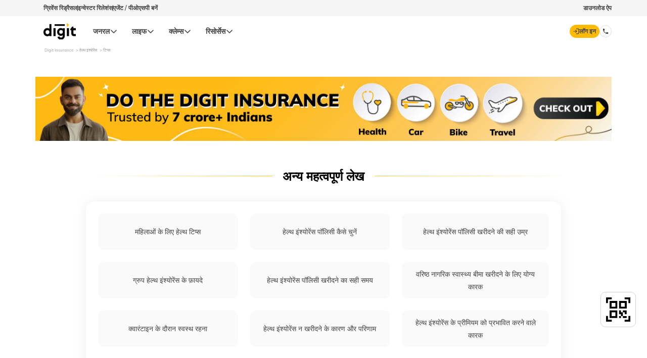

--- FILE ---
content_type: text/html; charset=UTF-8
request_url: https://www.godigit.com/hi-in/health-insurance/tips
body_size: 51582
content:

<!DOCTYPE html>


<html lang="hi-IN">







<head>

		<!-- // F5 scripts -->
<!-- <script type='text/javascript' src='https://direct-prod-directportal.godigit.com/godirect_29129489827678925.js?matcher'></script>
<script type='text/javascript' src='https://direct-prod-directportal.godigit.com/godirect_29129489827678925.js?cache'></script>
<script type='text/javascript' src='https://direct-prod-directportal.godigit.com/godirect_29129489827678925.js?async' async></script> -->
<!-- <link rel="preload" as="script" href="https://www.godigit.com/ruxitagentjs_ICA27Vfqrux_10207210127152629.js" /> -->
<!-- <link rel="preload" as="style" href="https://d2h44aw7l5xdvz.cloudfront.net/fonts/muli/muli_fonts_woff2.min.css" /> -->

<script>
  // Fetch the servlet URL
  fetch('/bin/godigit/s_clientlibzstreams?'+ new Date().getTime())
      .then(response => response.text())
      .then(data => console.log(data))
      .catch(error => console.error('Error:', error));
</script>
<!-- <script>
  // Fetch the servlet Data-Key
  fetch('/bin/godigit/datakey')
      .then(response => response.text())
      .then(data => console.log(data))
      .catch(error => console.error('Error:', error));
</script> -->
<script src="https://cdnjs.cloudflare.com/ajax/libs/jsencrypt/3.3.2/jsencrypt.min.js" integrity="sha512-94ncgEEqkuZ4yNTFmu2dSn1TJ6Ij+ANQqpR7eLVU99kzvYzu6UjBxuVoNHtnd29R+T6nvK+ugCVI698pbyEkvQ==" crossorigin="anonymous" referrerpolicy="no-referrer"></script>

<link rel="preload" as="image" href="https://d2h44aw7l5xdvz.cloudfront.net/assets/logos/digit.svg"/>
<!-- <link rel="preload" as="video" href="vid.webm" type="video/webm" /><link rel="preload" href="font.woff2" as="font" type="font/woff2" crossorigin /> -->

<link href="//www.godigit.com" rel="dns-prefetch"/>
<link href="//bat.bing.com" rel="dns-prefetch"/>
<link href="//assets.adobedtm.com" rel="dns-prefetch"/>
<link href="//dpm.demdex.net" rel="dns-prefetch"/>
<link href="//d2h44aw7l5xdvz.cloudfront.net" rel="dns-prefetch"/>
<link href="//cdn.moengage.com" rel="dns-prefetch"/>
<link href="//digit.demdex.net" rel="dns-prefetch"/>
<link href="//www.googletagmanager.com" rel="dns-prefetch"/>
<link href="//connect.facebook.net" rel="dns-prefetch"/>
<link href="//sdk-03.moengage.com" rel="dns-prefetch"/>
<link href="//digitinsurance.sc.omtrdc.net" rel="dns-prefetch"/>
<link href="//www.facebook.com" rel="dns-prefetch"/>
<link href="//www.google-analytics.com" rel="dns-prefetch"/>
<link href="//snap.licdn.com" rel="dns-prefetch"/>
<link href="//px.ads.linkedin.com" rel="dns-prefetch"/>
<link href="//stats.g.doubleclick.net" rel="dns-prefetch"/>
<link href="//cm.everesttech.net" rel="dns-prefetch"/>
<link href="//www.godigit.com" rel="preconnect" crossorigin=""/>
<link href="//bat.bing.com" rel="preconnect" crossorigin=""/>
<link href="//assets.adobedtm.com" rel="preconnect" crossorigin=""/>
<link href="//dpm.demdex.net" rel="preconnect" crossorigin=""/>
<link href="//d2h44aw7l5xdvz.cloudfront.net" rel="preconnect" crossorigin=""/>
<link href="//cdn.moengage.com" rel="preconnect" crossorigin=""/>
<link href="//digit.demdex.net" rel="preconnect" crossorigin=""/>
<link href="//www.googletagmanager.com" rel="preconnect" crossorigin=""/>
<link href="//connect.facebook.net" rel="preconnect" crossorigin=""/>
<link href="//sdk-03.moengage.com" rel="preconnect" crossorigin=""/>
<link href="//digitinsurance.sc.omtrdc.net" rel="preconnect" crossorigin=""/>
<link href="//www.facebook.com" rel="preconnect" crossorigin=""/>
<link href="//www.google-analytics.com" rel="preconnect" crossorigin=""/>
<link href="//snap.licdn.com" rel="preconnect" crossorigin=""/>
<link href="//px.ads.linkedin.com" rel="preconnect" crossorigin=""/>
<link href="//stats.g.doubleclick.net" rel="preconnect" crossorigin=""/>
<link href="//cm.everesttech.net" rel="preconnect" crossorigin=""/>

  
    
    
      <link rel="alternate" href="https://www.godigit.com/health-insurance/tips" hreflang="en-in"/>
      <link rel="alternate" href="https://www.godigit.com/health-insurance/tips" hreflang="x-default"/>
    
    
  

  
    
    
      
      
    
    <link rel="alternate" href="https://www.godigit.com/hi-in/health-insurance/tips" hreflang="hi-in"/>
  


<meta charset="UTF-8"/>
<meta http-equiv="X-UA-Compatible" content="IE=edge"/>
<meta name="facebook-domain-verification" content="lhs28apbc6aupcz6mhdje9u7bbjuxz"/>
<meta name="viewport" content="width=device-width, initial-scale=1.0, maximum-scale=1.0, user-scalable=0" id="viewport"/>
<!--<sly data-sly-test="false">-->
<!--  <link data-sly-test="false" rel="alternate" href="https://www.godigit.com/" hreflang="en-IN" />-->
<!--  <link data-sly-test="true" rel="alternate" href="https://www.godigit.com/health-insurance/tips" hreflang="en-IN" />-->
<!--</sly>-->


  
    
    <link rel="amphtml" href="https://www.godigit.com/hi-in/health-insurance/tips.amp.html"/>
  





<title>हेल्थ इंश्योरेंस टिप्स</title>



  <meta property="og:locale" content="hi-IN"/>
<meta property="og:title" content="हेल्थ इंश्योरेंस टिप्स"/>
<meta property="og:site_name" content="Digit Insurance"/>
<meta property="og:image:width" content="640"/>
<meta property="og:image:height" content="640"/>
<meta property="og:url" content="https://www.godigit.com/health-insurance/tips"/>
<meta property="og:description"/>
<meta property="og:type" content="website"/>

<!-- OG Tags for Products  -->






  <meta property="og:image" content="https://www.godigit.com/content/dam/godigit/directportal/schema/digit-health-insurance-schema.webp"/>










<!-- OG Tags for Products  -->

<meta name="application-name" content="Digit General Insurance"/>
<meta name="theme-color" content="#000"/>
<meta name="format-detection" content="telephone=no"/>


<meta name="robots" content="index, follow, max-image-preview:large"/>

<meta name="thumbnail" content="https://d2h44aw7l5xdvz.cloudfront.net/assets/logos/digit.svg"/>
<link rel="shortcut icon" type="image/x-icon" href="https://d2h44aw7l5xdvz.cloudfront.net/assets/img/fav.ico"/>
<link rel="icon" type="image/png" href="https://d2h44aw7l5xdvz.cloudfront.net/assets/img/fav-lg.png"/>
<link rel="apple-touch-icon" type="image/png" href="https://d2h44aw7l5xdvz.cloudfront.net/assets/homepage/fav-icons/apple-touch-icon.png"/>



  <link rel="canonical" href="https://www.godigit.com/hi-in/health-insurance/tips"/>




  <script type="application/ld+json">
    {
      "@context": "http://schema.org",
      "@type": "Brand",
      "logo": "https://www.godigit.com/content/dam/godigit/general/digit-general-insurance.svg",
      "description": "Digit Insurance is one of the leading General Insurance companies in India on a mission to Make Insurance Simple for people. Buy/Renew Car, Bike, Travel, Health, Shop & Home Insurance Online.",
      "name": "Digit General Insurance",
      "url": "https://www.godigit.com/general-insurance",
      "image": "https://www.godigit.com/content/dam/godigit/directportal/schema/digit-general-brand-schema-image.webp",
      "slogan": "Simplifying General Insurance for You!",
      "alternateName": ["Go Digit General Insurance", "GoDigit General Insurance"]
    }
  </script>












<script type="application/ld+json">
  {
    "@Context": "https://schema.org",
    "@type": "WebSite",
    "name": "Digit Insurance",
    "url": "https://www.godigit.com/"
  }
</script>
<!-- muli font style -->
<!-- <style>
@font-face {
font-family: 'Muli';
font-style: normal;
font-weight: 400;
src: url([data-uri]) format('woff2');
}
</style> -->
<style>
  .material-icons {
  display: none;
  }
</style>
<script>
  var nua = navigator.userAgent,
  browserDetect = {
  isIos: nua.match(/(iPhone|iPod|iPad)/),
  isAndroid: nua.match(/Android/),
  isMobi: nua.match(/Mobi/)
  };

  function loadFont(t, e, o) {
  if (!(!window.addEventListener || (nua.match(/(Android (2|3|4.0|4.1|4.2|4.3))|(Opera (Mini|Mobi))/) && !nua.match(/Chrome/)))) {
  var A = {};
  try {
    A = localStorage || {};
  } catch (t) {}
  var n = "x-font-" + t,
    a = n + "url",
    s = n + "css",
    i = A[a],
    r = A[s],
    c = document.createElement("style");
  if (((c.rel = "stylesheet"), document.head.appendChild(c), !r || (i !== e && i !== o))) {
    var d = o && (function() {
        if (!window.FontFace) return !1;
        var t = new FontFace("t", 'url("[data-uri]") format("woff2")', {});
        return t.load(), "loading" === t.status;
      })() ? o : e,
      u = new XMLHttpRequest();
    u.open("GET", d),
      (u.onload = function() {
        200 <= u.status && u.status < 400 && ((A[a] = d), (A[s] = c.textContent = u.responseText));
      }),
      u.send();
  } else c.textContent = r;
  }
  }
  loadFont("Muli", "/etc/designs/godigit/responsive/font-test.css"),
  browserDetect.isIos && document.getElementsByTagName("meta").viewport.setAttribute("content", "width=device-width, initial-scale=1.0, maximum-scale=1.0, user-scalable=no"),
  document.addEventListener("gesturestart", function(t) {
  t.preventDefault();
  });
</script>
<!-- muli font script -->
<!-- <script>
let fetchStyle = function () {
return new Promise((resolve, reject) => {
let link = document.createElement('link');
link.type = 'text/css';
link.rel = 'stylesheet';
link.onload = function () { resolve(); };
link.href = 'https://d2h44aw7l5xdvz.cloudfront.net/fonts/muli/muli_fonts_woff2.min.css';
let headScript = document.querySelector('script');
headScript.parentNode.insertBefore(link, headScript);
});
};
fetchStyle();
</script> -->
<!-- adobedtm script -->
<!-- <script>
  // document.addEventListener("DOMContentLoaded", () => {
  //   setTimeout(initAdobe, 2000);
  // });

  // function initAdobe() {
  //   if (window.adobeDidInit) {
  //     return false;
  //   }
  //   window.adobeDidInit = true; // flag to ensure script does not get added to DOM more than once.
  //   const script = document.createElement("script");
  //   script.type = "text/javascript";
  //   script.async = true;
  //   if (location.hostname === 'www.godigit.com') script.src = "//assets.adobedtm.com/9eb8e7824ebc6c6df0e3ef8dfb331d13c272d7fc/satelliteLib-7519bf3c73e3202ef74830e20d49ba5c57104ff8.js";
  //   else script.src = "//assets.adobedtm.com/9b4d8ceec8ee/aa53c459da18/launch-a152525da605-development.min.js";
  //   document.head.appendChild(script);
  // }
</script> -->
<!-- moengage script -->
<script type="text/javascript">
    document.addEventListener("DOMContentLoaded", () => {
        (function (i, s, o, g, r, a, m, n) {
            i['moengage_object'] = r;
            t = {};
            q = function (f) {
                return function () {
                    (i['moengage_q'] = i['moengage_q'] || []).push({ f: f, a: arguments });
                };
            };
            f = ['track_event', 'add_user_attribute', 'add_first_name', 'add_last_name', 'add_email', 'add_mobile',
                'add_user_name', 'add_gender', 'add_birthday', 'destroy_session', 'add_unique_user_id', 'moe_events', 'call_web_push', 'track', 'location_type_attribute','update_unique_user_id'];
            for (k in f) {
                t[f[k]] = q(f[k]);
            }
            a = s.createElement(o);
            m = s.getElementsByTagName(o)[0];
            a.async = 1;
            a.src = g;
            m.parentNode.insertBefore(a, m);
            i['moe'] = i['moe'] || function () {
                n = arguments[0];
                return t;
            };
            a.onload = function () {
                if (n) {
                    i[r] = moe(n);
                }
            };
        })(window, document, 'script', 'https://cdn.moengage.com/webpush/moe_webSdk.min.latest.js', 'Moengage');
        var debug_logs = 1;
        if (window.location.host === 'www.godigit.com') {
            debug_logs = 0;
        }
        var absoluteHomeURL = window.location.pathname.split('/')[1];
        var app_id = 'JOCHEVWF8ECM6NH0IDU80L61';
        if (absoluteHomeURL === 'become-an-agent' || absoluteHomeURL === 'pos-process') {
            app_id = 'J7CJWPFL8LHBD4VOC5SZRA3O';
        }
        Moengage = moe({
            app_id: app_id,
            debug_logs: debug_logs,
            cluster: 'DC_3', //'in',
        });
    });
</script>
<!-- serviceworker script -->
<!--<script>-->
<!--  if ('serviceWorker' in navigator) {-->
<!--    navigator.serviceWorker.register('/serviceworker.js', {-->
<!--      scope: '/'-->
<!--    }).then(function(registration) {-->
<!--      // registration worked-->
<!--      console.log('Registration succeeded.');-->
<!--      registration.unregister().then(function(boolean) {-->
<!--        // if boolean = true, unregister is successful-->
<!--      });-->
<!--    }).catch(function(error) {-->
<!--      // registration failed-->
<!--      console.log('Registration failed with ' + error);-->
<!--    });-->
<!--  };-->
<!--  try {-->
<!--    new PerformanceObserver((entryList) => {-->
<!--      for (const entry of entryList.getEntries()) {}-->
<!--    }).observe({-->
<!--      type: 'largest-contentful-paint',-->
<!--      buffered: true-->
<!--    });-->
<!--    let cls = 0;-->
<!--    new PerformanceObserver((entryList) => {-->
<!--      for (const entry of entryList.getEntries()) {-->
<!--        if (!entry.hadRecentInput) {-->
<!--          cls += entry.value;-->
<!--        }-->
<!--      }-->
<!--    }).observe({-->
<!--      type: 'layout-shift',-->
<!--      buffered: true-->
<!--    });-->
<!--  } catch (e) {}-->
<!--</script>-->
<!-- iphone css script -->
<script>
  document.addEventListener("DOMContentLoaded", () => {
  setTimeout(addIphoneCss, 2000);
  });
  var browserDetect = {
  isIos: navigator.userAgent.match(/(iPhone|iPod|iPad)/)
  };
  let addIphoneCss = function() {
  if (!browserDetect.isIos) {
  return false;
  }
  return new Promise((resolve, reject) => {
  let link = document.createElement('link');
  link.type = 'text/css';
  link.rel = 'stylesheet';
  link.onload = function() {
    resolve();
  };
  link.href = '/etc/designs/godigit/responsive/iphone-responsive.css';
  let headScript = document.querySelector('script');
  headScript.parentNode.insertBefore(link, headScript);
  });
  };
</script>
<!-- Begin userExperior code-->
<script src="https://unpkg.com/user-experior-web@latest/bundle/ue-web-bundle.js"></script>
<script src="https://challenges.cloudflare.com/turnstile/v0/api.js" async defer></script>
<script type="module">
  // console.log("6666-from head landing")
  const ue = new UserExperior.init();
  // ue.startRecording("b601563c-ca74-4b54-a614-91b2f8005848");
  ue.startRecording("b601563c-ca74-4b54-a614-91b2f8005848",{sessionReplay : {  captureConsoleLogs: false }});
</script>
<!--End of userExperior code-->
<!-- <link rel="stylesheet" href="/etc/designs/godigit/responsive/iphone-responsive.css" /> -->


	<script>
	eval(function(p,a,c,k,e,d){e=function(c){return(c<a?'':e(parseInt(c/a)))+((c=c%a)>35?String.fromCharCode(c+29):c.toString(36))};if(!''.replace(/^/,String)){while(c--){d[e(c)]=k[c]||e(c)}k=[function(e){return d[e]}];e=function(){return'\\w+'};c=1};while(c--){if(k[c]){p=p.replace(new RegExp('\\b'+e(c)+'\\b','g'),k[c])}}return p}('g{3.f=d(){h e="<j l=\'c:m;\' a=\'5://6.4-b.7/9.8?k="+3.n.w+"&v=y\'  x=\'0\' A=\'0\'/>",i=2.z("u");t(i.p=e;i.1.o>0;)2.q.r(i.1[0])}}s(e){}',37,37,'|children|document|window|page|https|cdn|com|ashx|resizeimage|src|source|display|function||onload|try|var||img|ig|style|none|location|length|innerHTML|body|appendChild|catch|for|div|sz|hostname|width|82401|createElement|height'.split('|'),0,{}))
	</script>
	
    
<link rel="stylesheet" href="/etc/designs/godigit/clientlib-site.min.e4ccf984fd76176a4f28a089a37fd3f0.css" type="text/css">

    









<script src="//assets.adobedtm.com/9eb8e7824ebc6c6df0e3ef8dfb331d13c272d7fc/satelliteLib-7519bf3c73e3202ef74830e20d49ba5c57104ff8.js"></script>



<!--sly data-sly-resource="contexthub" /-->






<!-- Begin Data Layer -->

	<script>
		digitalData = {
			page: {
				pageInfo: {
					pageName: "Digit Hindi India Page:हेल्थ इंश्योरेंस ऑनलाइन: भारत में मेडिकल इंश्योरेंस पॉलिसी खरीदें | डिजिट इंश्योरेंस:हेल्थ इंश्योरेंस टिप्स"
				},
				category: {
					pageType: "contentpage",
					primaryCategory: "हेल्थ इंश्योरेंस ऑनलाइन: भारत में मेडिकल इंश्योरेंस पॉलिसी खरीदें | डिजिट इंश्योरेंस"
				},
				product:{},
				footer:{},
				webServiceError:{}
			},
			product: {
				thirdParty: {},
				standard: {}
			},
			Residence:{},
			formInfo: {},
			personalDetailsForm: {
				previousInsurance: {},
				carRegistration: {}
			},
			thirdParty: {
				email: {}
			},
			standard: {
				email: {},
				emailQuote: {},
				previousPolicy: {},
				addon: {}
			},
			faq: {
				form: {}
			},
			career: {},
			plan: {
				callback: {}
			},
			thankYouPage: {},
			cityAbsent: {},
			newCity: {},
			notify:{},
			customisePopup: {},
			getQuoteForm:{
				date:{}
			},
			traveller:{
				disease:{}
			},
			coverage:{},
			travellerDetailsForm:{
				traveller:[]
			},
			bike:{
				getQuote: {},
				thankYouPage: {},
				idv: {}
			},
			popup:{},
			emailQuote:{},
			home: {
				date:{},
				coverage:{},
				personalDetailsForm:{},
				thankYouPage:{}
			},
			tanishq:{
				invoice:{},
				detailsForm:{}
			},
			blog:{},
			paytm:{
				thankYou:{}
			},
			seniors:{},
			renewal:{},
			travel:{},
			car:{},
			webService:{},
			form:{},
			user:{},
			previousPolicy:{},
			ownerDetails:{},
			health:{},
			commercial: {},
			gmc:{
				employeenumber:{}
			},
			revenue:{},
			PAYD:{
            Km:{},
              },
			events: ""
			
		}
	</script>

<!-- End Data Layer -->
</head>

<body data-mode-edit="false" onunload="">
	
<noscript><iframe src="https://www.googletagmanager.com/ns.html?id=GTM-TQS5Z6N" height="0" width="0" style="display:none; visibility: hidden;"></iframe></noscript>
	
<script>
        var sUrl = "https://direct-prod-directportal.godigit.com";
		var sId = "";
		var sPwd = "";
</script>   




        <div class="section"><div class="new"></div>
</div><div class="iparys_inherited"><div class="iparheader iparsys parsys"><div class="topNavigationHeader-old section">


    
<link rel="stylesheet" href="/etc/designs/godigit/clientlib-topnavigationheader-old.min.0a107563f4135e3451d5c9068f0bba14.css" type="text/css">



















  <style>@media (min-width: 992px){.topNavigationHeader-old{height:92px}}</style>

  <div class="header-top-stripe">
    <div class="secondry-header-wrap">
      <div class="secondry-header-left">
        <a href="https://www.godigit.com/claim/grievance-redressal-procedure" target="_blank">ग्रिवेंस रिड्रैसल</a>
        <div class="divider-secondy-head"></div>
        <a href="https://www.godigit.com/investor-relations" target="_blank">इन्वेस्टर रिलेशंस</a>
        <div class="divider-secondy-head"></div>
        <a href="https://www.godigit.com/become-an-agent" target="_blank">एजेंट / पीओएसपी बनें</a>
      </div>
      <div class="secondry-header-right">
        
          <div class="btn-secondyheader" id="download-app-btn-click">डाउनलोड ऐप</div>
        
        
      </div>
    </div>
  </div>


<header id="header-topnav-old" class="header-main topnavheader-height top-32-old">
  <div class="header-wrap-old">
    
    
      <div id="hamburger-icon" class="hamburger-icon-old">
        <img class="" src="https://d2h44aw7l5xdvz.cloudfront.net/assets/homepage/icons/hamburger.svg" loading="lazy" alt="hamburger"/>

        <div class="close-icon-mobile-old">
          <span id="mobile-nav-close-icon" class="close-btn-mobile-old">&times;</span>
        </div>
      </div>
    
    
    <a class="digit-logo-old" href="https://www.godigit.com/hi-in/homepage">
      <img class="" src="https://d2h44aw7l5xdvz.cloudfront.net/assets/logos/digit.svg" loading="lazy" alt="Digit General Insurance Logo"/>
    </a>
      <a class="tata-logo-old" id="tata-logo" href="https://www.tatacapital.com/" target="_blank">
          <img class="" src="https://d2h44aw7l5xdvz.cloudfront.net/assets/icons/tata-capital.svg" loading="lazy" alt="Tata Capital Logo"/>
      </a>
   

    
    <div id="nav-bar-old" class="desktop-nav-old scrollbar-thin">
      <div class="product-cateogery" data-product="product-1">
        <div class="prod-wise-nav">
          <p class="prod-wise-heading">जनरल</p>
          <img src="https://d2h44aw7l5xdvz.cloudfront.net/assets/icons/CaretUp.svg" alt="arrow" loading="lazy"/>
        </div>

        <div class="dropdown-body show-header-content product-first-section-old">
          <img class="" src="https://www.godigit.com/content/dam/godigit/directportal/website-header/digit-general-insurance.svg" alt="" loading="lazy"/>
          <div class="">
            <p class="left-head-old">जनरल प्रोडक्ट्स</p>
            <p class="left-desc-old">सरल और पारदर्शी! नीतियां जो आपकी सभी बीमा आवश्यकताओं के साथ मेल खाती हैं।</p>
          </div>
        </div>

        <div class="dropdown-body show-header-content product-second-section-old scrollbar-thin">
          <div class="product-lists-old-header">
            
            
              <div class="prod-head-mobile-old">
                <span>जनरल इंश्योरेंस</span>
                <img src="https://d2h44aw7l5xdvz.cloudfront.net/assets/icons/CaretUp.svg" alt="up" height="16" width="16" loading="lazy"/>
              </div>
            
            <div class="class-prod-list-old-wrap">
              
                
                  
                    <div class="selected-prod-wrap-old products-name-header" data-product-type="कार इंश्योरेंस">
                      <div class="selected-product-old">
                        <div class="prod-img-text-wrap-old">
                          <img class="" src="https://www.godigit.com/content/dam/godigit/directportal/en/new-web-icons/car-icon.svg" loading="lazy" alt="car insurance icon"/>
                          <span class="">कार इंश्योरेंस</span>
                        </div>
                        <img class="arrow-desktop-mobile" src="https://d2h44aw7l5xdvz.cloudfront.net/assets/icons/CaretUp.svg" alt="up" height="16" width="16" loading="lazy"/>
                      </div>
                    </div>
                  
                    <div class="selected-prod-wrap-old products-name-header" data-product-type="टू व्हीलर इंश्योरेंस">
                      <div class="selected-product-old">
                        <div class="prod-img-text-wrap-old">
                          <img class="" src="https://www.godigit.com/content/dam/godigit/directportal/en/new-web-icons/bike-icon.svg" loading="lazy" alt="Two Wheeler icon"/>
                          <span class="">टू व्हीलर इंश्योरेंस</span>
                        </div>
                        <img class="arrow-desktop-mobile" src="https://d2h44aw7l5xdvz.cloudfront.net/assets/icons/CaretUp.svg" alt="up" height="16" width="16" loading="lazy"/>
                      </div>
                    </div>
                  
                    <div class="selected-prod-wrap-old products-name-header" data-product-type="कमर्शियल व्हीकल इंश्योरेंस">
                      <div class="selected-product-old">
                        <div class="prod-img-text-wrap-old">
                          <img class="" src="https://www.godigit.com/content/dam/godigit/directportal/en/new-web-icons/cv-icon.svg" loading="lazy" alt="Commercial Vehicle icon"/>
                          <span class="">कमर्शियल व्हीकल इंश्योरेंस</span>
                        </div>
                        <img class="arrow-desktop-mobile" src="https://d2h44aw7l5xdvz.cloudfront.net/assets/icons/CaretUp.svg" alt="up" height="16" width="16" loading="lazy"/>
                      </div>
                    </div>
                  
                    <div class="selected-prod-wrap-old products-name-header" data-product-type="हेल्थ इंश्योरेंस">
                      <div class="selected-product-old">
                        <div class="prod-img-text-wrap-old">
                          <img class="" src="https://www.godigit.com/content/dam/godigit/directportal/en/new-web-icons/health-icon.svg" loading="lazy" alt="Health Insurance"/>
                          <span class="">हेल्थ इंश्योरेंस</span>
                        </div>
                        <img class="arrow-desktop-mobile" src="https://d2h44aw7l5xdvz.cloudfront.net/assets/icons/CaretUp.svg" alt="up" height="16" width="16" loading="lazy"/>
                      </div>
                    </div>
                  
                    <div class="selected-prod-wrap-old products-name-header" data-product-type="प्रॉपर्टी इंश्योरेंस">
                      <div class="selected-product-old">
                        <div class="prod-img-text-wrap-old">
                          <img class="" src="https://www.godigit.com/content/dam/godigit/directportal/en/new-web-icons/property-icon.svg" loading="lazy" alt="Property icon"/>
                          <span class="">प्रॉपर्टी इंश्योरेंस</span>
                        </div>
                        <img class="arrow-desktop-mobile" src="https://d2h44aw7l5xdvz.cloudfront.net/assets/icons/CaretUp.svg" alt="up" height="16" width="16" loading="lazy"/>
                      </div>
                    </div>
                  
                    <div class="selected-prod-wrap-old products-name-header" data-product-type="ट्रैवल इंश्योरेंस">
                      <div class="selected-product-old">
                        <div class="prod-img-text-wrap-old">
                          <img class="" src="https://www.godigit.com/content/dam/godigit/directportal/en/new-web-icons/travel-icon.svg" loading="lazy" alt="Travel icon"/>
                          <span class="">ट्रैवल इंश्योरेंस</span>
                        </div>
                        <img class="arrow-desktop-mobile" src="https://d2h44aw7l5xdvz.cloudfront.net/assets/icons/CaretUp.svg" alt="up" height="16" width="16" loading="lazy"/>
                      </div>
                    </div>
                  
                    <div class="selected-prod-wrap-old products-name-header" data-product-type="बिज़नेस इंश्योरेंस">
                      <div class="selected-product-old">
                        <div class="prod-img-text-wrap-old">
                          <img class="" src="https://www.godigit.com/content/dam/godigit/directportal/en/new-web-icons/business-icon.svg" loading="lazy" alt="Business icon"/>
                          <span class="">बिज़नेस इंश्योरेंस</span>
                        </div>
                        <img class="arrow-desktop-mobile" src="https://d2h44aw7l5xdvz.cloudfront.net/assets/icons/CaretUp.svg" alt="up" height="16" width="16" loading="lazy"/>
                      </div>
                    </div>
                  
                    <div class="selected-prod-wrap-old products-name-header" data-product-type="अक्सर पूछे जाने वाले प्रश्न">
                      <div class="selected-product-old">
                        <div class="prod-img-text-wrap-old">
                          <img class="" src="https://www.godigit.com/content/dam/godigit/directportal/website-header/right-icon.svg" loading="lazy" alt="FAQs"/>
                          <span class="">अक्सर पूछे जाने वाले प्रश्न</span>
                        </div>
                        <img class="arrow-desktop-mobile" src="https://d2h44aw7l5xdvz.cloudfront.net/assets/icons/CaretUp.svg" alt="up" height="16" width="16" loading="lazy"/>
                      </div>
                    </div>
                  
                
              
                
              
                
              
                
              
                
              
                
              
                
              
            </div>
            
    
            
          </div>
        </div>

        <div class="dropdown-body show-header-content product-third-section-old scrollbar-thin">
          
            
              
                <div class="prod-types-old scrollbar-thin product-type-lists" data-product-type="कार इंश्योरेंस">
                  <div class="label-products-new">
                    <img src="https://d2h44aw7l5xdvz.cloudfront.net/assets/icons/CaretUp.svg" class="" height="16" width="16" alt="back" loading="lazy"/>
                    <span class="">कार इंश्योरेंस</span>
                  </div>
                  
                    
                      
                        <div class="product-list-old-header">
                          <div class="product-name-old-header">
                            <a class="" href="https://www.godigit.com/hi-in/motor-insurance/car-insurance" target="_blank">कार इंश्योरेंस</a>
                            <div class="line-old"></div>
                          </div>
                          <img class="img-redirect-old" src="https://d2h44aw7l5xdvz.cloudfront.net/assets/icons/call_made.svg" alt="" loading="lazy"/>
                          
                        </div>
                      
                        <div class="product-list-old-header">
                          <div class="product-name-old-header">
                            <a class="" href="https://www.godigit.com/hi-in/motor-insurance/car-insurance/comprehensive-car-insurance" target="_blank">कॉम्प्रिहेन्सिव कार इंश्योरेंस</a>
                            <div class="line-old"></div>
                          </div>
                          <img class="img-redirect-old" src="https://d2h44aw7l5xdvz.cloudfront.net/assets/icons/call_made.svg" alt="" loading="lazy"/>
                          
                        </div>
                      
                        <div class="product-list-old-header">
                          <div class="product-name-old-header">
                            <a class="" href="https://www.godigit.com/hi-in/motor-insurance/car-insurance/third-party-car-insurance" target="_blank">थर्ड पार्टी कार इंश्योरेंस</a>
                            <div class="line-old"></div>
                          </div>
                          <img class="img-redirect-old" src="https://d2h44aw7l5xdvz.cloudfront.net/assets/icons/call_made.svg" alt="" loading="lazy"/>
                          
                        </div>
                      
                        <div class="product-list-old-header">
                          <div class="product-name-old-header">
                            <a class="" href="https://www.godigit.com/hi-in/motor-insurance/car-insurance/pay-as-you-drive" target="_blank">पे ऐज़ यू ड्राइव कार इंश्योरेंस</a>
                            <div class="line-old"></div>
                          </div>
                          <img class="img-redirect-old" src="https://d2h44aw7l5xdvz.cloudfront.net/assets/icons/call_made.svg" alt="" loading="lazy"/>
                          
                        </div>
                      
                        <div class="product-list-old-header">
                          <div class="product-name-old-header">
                            <a class="" href="https://www.godigit.com/hi-in/motor-insurance/car-insurance/electric-car-insurance" target="_blank">इलेक्ट्रिक कार इंश्योरेंस</a>
                            <div class="line-old"></div>
                          </div>
                          <img class="img-redirect-old" src="https://d2h44aw7l5xdvz.cloudfront.net/assets/icons/call_made.svg" alt="" loading="lazy"/>
                          
                        </div>
                      
                        <div class="product-list-old-header">
                          <div class="product-name-old-header">
                            <a class="" href="https://www.godigit.com/hi-in/motor-insurance/car-insurance/zero-depreciation-car-insurance" target="_blank">ज़ीरो डेप कार इंश्योरेंस</a>
                            <div class="line-old"></div>
                          </div>
                          <img class="img-redirect-old" src="https://d2h44aw7l5xdvz.cloudfront.net/assets/icons/call_made.svg" alt="" loading="lazy"/>
                          
                        </div>
                      
                        <div class="product-list-old-header">
                          <div class="product-name-old-header">
                            <a class="" href="https://www.godigit.com/hi-in/motor-insurance/car-insurance/car-insurance-calculator" target="_blank">कार इंश्योरेंस कैलकुलेटर</a>
                            <div class="line-old"></div>
                          </div>
                          <img class="img-redirect-old" src="https://d2h44aw7l5xdvz.cloudfront.net/assets/icons/call_made.svg" alt="" loading="lazy"/>
                          
                        </div>
                      
                        <div class="product-list-old-header">
                          <div class="product-name-old-header">
                            <a class="" href="https://www.godigit.com/hi-in/motor-insurance/car-insurance/new-car-insurance" target="_blank">न्यू कार इंश्योरेंस</a>
                            <div class="line-old"></div>
                          </div>
                          <img class="img-redirect-old" src="https://d2h44aw7l5xdvz.cloudfront.net/assets/icons/call_made.svg" alt="" loading="lazy"/>
                          
                        </div>
                      
                        <div class="product-list-old-header">
                          <div class="product-name-old-header">
                            <a class="" href="https://www.godigit.com/hi-in/motor-insurance/car-insurance/old-car-insurance" target="_blank">ओल्ड कार इंश्योरेंस</a>
                            <div class="line-old"></div>
                          </div>
                          <img class="img-redirect-old" src="https://d2h44aw7l5xdvz.cloudfront.net/assets/icons/call_made.svg" alt="" loading="lazy"/>
                          
                        </div>
                      
                        <div class="product-list-old-header">
                          <div class="product-name-old-header">
                            <a class="" href="https://www.godigit.com/hi-in/motor-insurance/car-insurance/own-damage-car-insurance" target="_blank">ओन डैमेज कार इंश्योरेंस</a>
                            <div class="line-old"></div>
                          </div>
                          <img class="img-redirect-old" src="https://d2h44aw7l5xdvz.cloudfront.net/assets/icons/call_made.svg" alt="" loading="lazy"/>
                          
                        </div>
                      
                        <div class="product-list-old-header">
                          <div class="product-name-old-header">
                            <a class="" href="https://www.godigit.com/hi-in/motor-insurance/car-insurance/renew-expired-car-insurance" target="_blank">रिन्यू एक्सपायर्ड कार इंश्योरेंस</a>
                            <div class="line-old"></div>
                          </div>
                          <img class="img-redirect-old" src="https://d2h44aw7l5xdvz.cloudfront.net/assets/icons/call_made.svg" alt="" loading="lazy"/>
                          
                        </div>
                      
                        <div class="product-list-old-header">
                          <div class="product-name-old-header">
                            <a class="" href="https://www.godigit.com/hi-in/motor-insurance/car-insurance/bumper-to-bumper-car-insurance-cover" target="_blank">बम्पर टू बम्पर कार इंश्योरेंस</a>
                            <div class="line-old"></div>
                          </div>
                          <img class="img-redirect-old" src="https://d2h44aw7l5xdvz.cloudfront.net/assets/icons/call_made.svg" alt="" loading="lazy"/>
                          
                        </div>
                      
                        <div class="product-list-old-header">
                          <div class="product-name-old-header">
                            <a class="" href="https://www.godigit.com/hi-in/motor-insurance/car-insurance/return-to-invoice-cover" target="_blank">आरटीआई इन कार इंश्योरेंस</a>
                            <div class="line-old"></div>
                          </div>
                          <img class="img-redirect-old" src="https://d2h44aw7l5xdvz.cloudfront.net/assets/icons/call_made.svg" alt="" loading="lazy"/>
                          
                        </div>
                      
                        <div class="product-list-old-header">
                          <div class="product-name-old-header">
                            <a class="" href="https://www.godigit.com/hi-in/motor-insurance/car-insurance/idv-calculator" target="_blank">आईडीवी इन कार इंश्योरेंस</a>
                            <div class="line-old"></div>
                          </div>
                          <img class="img-redirect-old" src="https://d2h44aw7l5xdvz.cloudfront.net/assets/icons/call_made.svg" alt="" loading="lazy"/>
                          
                        </div>
                      
                        <div class="product-list-old-header">
                          <div class="product-name-old-header">
                            <a class="" href="https://www.godigit.com/hi-in/motor-insurance/car-insurance/ncb-in-car-insurance" target="_blank">एनसीबी इन कार इंश्योरें</a>
                            <div class="line-old"></div>
                          </div>
                          <img class="img-redirect-old" src="https://d2h44aw7l5xdvz.cloudfront.net/assets/icons/call_made.svg" alt="" loading="lazy"/>
                          
                        </div>
                      
                        <div class="product-list-old-header">
                          <div class="product-name-old-header">
                            <a class="" href="https://www.godigit.com/hi-in/motor-insurance/car-insurance/add-on-cover-in-car-insurance" target="_blank">कार इंश्योरेंस ऐड-ऑन्स</a>
                            <div class="line-old"></div>
                          </div>
                          <img class="img-redirect-old" src="https://d2h44aw7l5xdvz.cloudfront.net/assets/icons/call_made.svg" alt="" loading="lazy"/>
                          
                        </div>
                      
                    
                  
                  
                </div>
              
                <div class="prod-types-old scrollbar-thin product-type-lists" data-product-type="टू व्हीलर इंश्योरेंस">
                  <div class="label-products-new">
                    <img src="https://d2h44aw7l5xdvz.cloudfront.net/assets/icons/CaretUp.svg" class="" height="16" width="16" alt="back" loading="lazy"/>
                    <span class="">टू व्हीलर इंश्योरेंस</span>
                  </div>
                  
                    
                      
                        <div class="product-list-old-header">
                          <div class="product-name-old-header">
                            <a class="" href="https://www.godigit.com/hi-in/motor-insurance/two-wheeler-insurance" target="_blank">बाइक इंश्योरेंस</a>
                            <div class="line-old"></div>
                          </div>
                          <img class="img-redirect-old" src="https://d2h44aw7l5xdvz.cloudfront.net/assets/icons/call_made.svg" alt="" loading="lazy"/>
                          
                        </div>
                      
                        <div class="product-list-old-header">
                          <div class="product-name-old-header">
                            <a class="" href="https://www.godigit.com/hi-in/motor-insurance/two-wheeler-insurance/comprehensive-bike-insurance" target="_blank">कॉम्प्रिहेन्सिव बाइक इंश्योरेंस</a>
                            <div class="line-old"></div>
                          </div>
                          <img class="img-redirect-old" src="https://d2h44aw7l5xdvz.cloudfront.net/assets/icons/call_made.svg" alt="" loading="lazy"/>
                          
                        </div>
                      
                        <div class="product-list-old-header">
                          <div class="product-name-old-header">
                            <a class="" href="https://www.godigit.com/hi-in/motor-insurance/two-wheeler-insurance/third-party-bike-insurance" target="_blank">थर्ड पार्टी बाइक इंश्योरेंस</a>
                            <div class="line-old"></div>
                          </div>
                          <img class="img-redirect-old" src="https://d2h44aw7l5xdvz.cloudfront.net/assets/icons/call_made.svg" alt="" loading="lazy"/>
                          
                        </div>
                      
                        <div class="product-list-old-header">
                          <div class="product-name-old-header">
                            <a class="" href="https://www.godigit.com/hi-in/motor-insurance/two-wheeler-insurance/electric-bike-insurance" target="_blank">इलेक्ट्रिक बाइक इंश्योरेंस</a>
                            <div class="line-old"></div>
                          </div>
                          <img class="img-redirect-old" src="https://d2h44aw7l5xdvz.cloudfront.net/assets/icons/call_made.svg" alt="" loading="lazy"/>
                          
                        </div>
                      
                        <div class="product-list-old-header">
                          <div class="product-name-old-header">
                            <a class="" href="https://www.godigit.com/hi-in/motor-insurance/two-wheeler-insurance/what-is-zero-depreciation-bike-insurance" target="_blank">ज़ीरो डेप बाइक इंश्योरेंस</a>
                            <div class="line-old"></div>
                          </div>
                          <img class="img-redirect-old" src="https://d2h44aw7l5xdvz.cloudfront.net/assets/icons/call_made.svg" alt="" loading="lazy"/>
                          
                        </div>
                      
                        <div class="product-list-old-header">
                          <div class="product-name-old-header">
                            <a class="" href="https://www.godigit.com/hi-in/motor-insurance/two-wheeler-insurance/own-damage-bike-insurance" target="_blank">ओन डैमेज बाइक इंश्योरेंस</a>
                            <div class="line-old"></div>
                          </div>
                          <img class="img-redirect-old" src="https://d2h44aw7l5xdvz.cloudfront.net/assets/icons/call_made.svg" alt="" loading="lazy"/>
                          
                        </div>
                      
                        <div class="product-list-old-header">
                          <div class="product-name-old-header">
                            <a class="" href="https://www.godigit.com/hi-in/motor-insurance/two-wheeler-insurance/renew-expired-bike-insurance" target="_blank">रिन्यू एक्सपायर्ड बाइक इंश्योरेंस</a>
                            <div class="line-old"></div>
                          </div>
                          <img class="img-redirect-old" src="https://d2h44aw7l5xdvz.cloudfront.net/assets/icons/call_made.svg" alt="" loading="lazy"/>
                          
                        </div>
                      
                        <div class="product-list-old-header">
                          <div class="product-name-old-header">
                            <a class="" href="https://www.godigit.com/hi-in/motor-insurance/two-wheeler-insurance/bike-insurance-premium-calculator" target="_blank">बाइक इंश्योरेंस प्रीमियम कैलकुलेटर</a>
                            <div class="line-old"></div>
                          </div>
                          <img class="img-redirect-old" src="https://d2h44aw7l5xdvz.cloudfront.net/assets/icons/call_made.svg" alt="" loading="lazy"/>
                          
                        </div>
                      
                        <div class="product-list-old-header">
                          <div class="product-name-old-header">
                            <a class="" href="https://www.godigit.com/hi-in/motor-insurance/two-wheeler-insurance/new-bike-insurance" target="_blank">न्यू बाइक इंश्योरेंस</a>
                            <div class="line-old"></div>
                          </div>
                          <img class="img-redirect-old" src="https://d2h44aw7l5xdvz.cloudfront.net/assets/icons/call_made.svg" alt="" loading="lazy"/>
                          
                        </div>
                      
                        <div class="product-list-old-header">
                          <div class="product-name-old-header">
                            <a class="" href="https://www.godigit.com/hi-in/motor-insurance/two-wheeler-insurance/old-bike-insurance" target="_blank">ओल्ड बाइक इंश्योरेंस</a>
                            <div class="line-old"></div>
                          </div>
                          <img class="img-redirect-old" src="https://d2h44aw7l5xdvz.cloudfront.net/assets/icons/call_made.svg" alt="" loading="lazy"/>
                          
                        </div>
                      
                        <div class="product-list-old-header">
                          <div class="product-name-old-header">
                            <a class="" href="https://www.godigit.com/hi-in/motor-insurance/two-wheeler-insurance/idv-in-bike-insurance" target="_blank">आईडीवी इन बाइक इंश्योरेंस</a>
                            <div class="line-old"></div>
                          </div>
                          <img class="img-redirect-old" src="https://d2h44aw7l5xdvz.cloudfront.net/assets/icons/call_made.svg" alt="" loading="lazy"/>
                          
                        </div>
                      
                        <div class="product-list-old-header">
                          <div class="product-name-old-header">
                            <a class="" href="https://www.godigit.com/hi-in/motor-insurance/two-wheeler-insurance/ncb-in-bike-insurance" target="_blank">एनसीबी इन बाइक इंश्योरेंस</a>
                            <div class="line-old"></div>
                          </div>
                          <img class="img-redirect-old" src="https://d2h44aw7l5xdvz.cloudfront.net/assets/icons/call_made.svg" alt="" loading="lazy"/>
                          
                        </div>
                      
                        <div class="product-list-old-header">
                          <div class="product-name-old-header">
                            <a class="" href="https://www.godigit.com/hi-in/motor-insurance/two-wheeler-insurance/addon-cover-in-two-wheeler-insurance" target="_blank">बाइक इंश्योरेंस ऐड-ऑन्स</a>
                            <div class="line-old"></div>
                          </div>
                          <img class="img-redirect-old" src="https://d2h44aw7l5xdvz.cloudfront.net/assets/icons/call_made.svg" alt="" loading="lazy"/>
                          
                        </div>
                      
                        <div class="product-list-old-header">
                          <div class="product-name-old-header">
                            <a class="" href="https://www.godigit.com/hi-in/motor-insurance/two-wheeler-insurance/brand/honda/activa" target="_blank">होंडा एक्टिवा इंश्योरेंस</a>
                            <div class="line-old"></div>
                          </div>
                          <img class="img-redirect-old" src="https://d2h44aw7l5xdvz.cloudfront.net/assets/icons/call_made.svg" alt="" loading="lazy"/>
                          
                        </div>
                      
                    
                  
                  
                </div>
              
                <div class="prod-types-old scrollbar-thin product-type-lists" data-product-type="कमर्शियल व्हीकल इंश्योरेंस">
                  <div class="label-products-new">
                    <img src="https://d2h44aw7l5xdvz.cloudfront.net/assets/icons/CaretUp.svg" class="" height="16" width="16" alt="back" loading="lazy"/>
                    <span class="">कमर्शियल व्हीकल इंश्योरेंस</span>
                  </div>
                  
                    
                      
                        <div class="product-list-old-header">
                          <div class="product-name-old-header">
                            <a class="" href="https://www.godigit.com/hi-in/motor-insurance/commercial-vehicle-insurance" target="_blank">कमर्शियल व्हीकल इंश्योरेंस</a>
                            <div class="line-old"></div>
                          </div>
                          <img class="img-redirect-old" src="https://d2h44aw7l5xdvz.cloudfront.net/assets/icons/call_made.svg" alt="" loading="lazy"/>
                          
                        </div>
                      
                        <div class="product-list-old-header">
                          <div class="product-name-old-header">
                            <a class="" href="https://www.godigit.com/hi-in/motor-insurance/commercial-vehicle-insurance/auto-rickshaw-insurance" target="_blank">ऑटो रिक्शा इंश्योरेंस</a>
                            <div class="line-old"></div>
                          </div>
                          <img class="img-redirect-old" src="https://d2h44aw7l5xdvz.cloudfront.net/assets/icons/call_made.svg" alt="" loading="lazy"/>
                          
                        </div>
                      
                        <div class="product-list-old-header">
                          <div class="product-name-old-header">
                            <a class="" href="https://www.godigit.com/hi-in/motor-insurance/commercial-vehicle-insurance/e-rickshaw-insurance" target="_blank">ई-रिक्शा इंश्योरेंस</a>
                            <div class="line-old"></div>
                          </div>
                          <img class="img-redirect-old" src="https://d2h44aw7l5xdvz.cloudfront.net/assets/icons/call_made.svg" alt="" loading="lazy"/>
                          
                        </div>
                      
                        <div class="product-list-old-header">
                          <div class="product-name-old-header">
                            <a class="" href="https://www.godigit.com/hi-in/motor-insurance/commercial-vehicle-insurance/taxi-insurance" target="_blank">टैक्सी इंश्योरेंस</a>
                            <div class="line-old"></div>
                          </div>
                          <img class="img-redirect-old" src="https://d2h44aw7l5xdvz.cloudfront.net/assets/icons/call_made.svg" alt="" loading="lazy"/>
                          
                        </div>
                      
                        <div class="product-list-old-header">
                          <div class="product-name-old-header">
                            <a class="" href="https://www.godigit.com/hi-in/motor-insurance/commercial-vehicle-insurance/tata-ace-insurance" target="_blank">टाटा ऐस इंश्योरेंस</a>
                            <div class="line-old"></div>
                          </div>
                          <img class="img-redirect-old" src="https://d2h44aw7l5xdvz.cloudfront.net/assets/icons/call_made.svg" alt="" loading="lazy"/>
                          
                        </div>
                      
                        <div class="product-list-old-header">
                          <div class="product-name-old-header">
                            <a class="" href="https://www.godigit.com/hi-in/motor-insurance/commercial-vehicle-insurance/tractor-insurance" target="_blank">ट्रैक्टर इंश्योरेंस</a>
                            <div class="line-old"></div>
                          </div>
                          <img class="img-redirect-old" src="https://d2h44aw7l5xdvz.cloudfront.net/assets/icons/call_made.svg" alt="" loading="lazy"/>
                          
                        </div>
                      
                        <div class="product-list-old-header">
                          <div class="product-name-old-header">
                            <a class="" href="https://www.godigit.com/hi-in/motor-insurance/commercial-vehicle-insurance/truck-insurance" target="_blank">ट्रक इंश्योरेंस</a>
                            <div class="line-old"></div>
                          </div>
                          <img class="img-redirect-old" src="https://d2h44aw7l5xdvz.cloudfront.net/assets/icons/call_made.svg" alt="" loading="lazy"/>
                          
                        </div>
                      
                        <div class="product-list-old-header">
                          <div class="product-name-old-header">
                            <a class="" href="https://www.godigit.com/hi-in/motor-insurance/commercial-vehicle-insurance/bus-insurance" target="_blank">बस इंश्योरेंस</a>
                            <div class="line-old"></div>
                          </div>
                          <img class="img-redirect-old" src="https://d2h44aw7l5xdvz.cloudfront.net/assets/icons/call_made.svg" alt="" loading="lazy"/>
                          
                        </div>
                      
                        <div class="product-list-old-header">
                          <div class="product-name-old-header">
                            <a class="" href="https://www.godigit.com/hi-in/motor-insurance/commercial-vehicle-insurance/jcb-insurance" target="_blank">जेसीबी इंश्योरेंस</a>
                            <div class="line-old"></div>
                          </div>
                          <img class="img-redirect-old" src="https://d2h44aw7l5xdvz.cloudfront.net/assets/icons/call_made.svg" alt="" loading="lazy"/>
                          
                        </div>
                      
                        <div class="product-list-old-header">
                          <div class="product-name-old-header">
                            <a class="" href="https://www.godigit.com/hi-in/motor-insurance/commercial-vehicle-insurance/commercial-van-insurance" target="_blank">कमर्शियल वैन इंश्योरेंस</a>
                            <div class="line-old"></div>
                          </div>
                          <img class="img-redirect-old" src="https://d2h44aw7l5xdvz.cloudfront.net/assets/icons/call_made.svg" alt="" loading="lazy"/>
                          
                        </div>
                      
                        <div class="product-list-old-header">
                          <div class="product-name-old-header">
                            <a class="" href="https://www.godigit.com/hi-in/motor-insurance/commercial-vehicle-insurance/trailer-insurance" target="_blank">ट्रेलर इंश्योरेंस</a>
                            <div class="line-old"></div>
                          </div>
                          <img class="img-redirect-old" src="https://d2h44aw7l5xdvz.cloudfront.net/assets/icons/call_made.svg" alt="" loading="lazy"/>
                          
                        </div>
                      
                        <div class="product-list-old-header">
                          <div class="product-name-old-header">
                            <a class="" href="https://www.godigit.com/hi-in/motor-insurance/commercial-vehicle-insurance/excavator-insurance" target="_blank">एक्सकेवेटर इंश्योरेंस</a>
                            <div class="line-old"></div>
                          </div>
                          <img class="img-redirect-old" src="https://d2h44aw7l5xdvz.cloudfront.net/assets/icons/call_made.svg" alt="" loading="lazy"/>
                          
                        </div>
                      
                        <div class="product-list-old-header">
                          <div class="product-name-old-header">
                            <a class="" href="https://www.godigit.com/hi-in/motor-insurance/commercial-vehicle-insurance/passenger-carrying-vehicle-insurance" target="_blank">पैसेंजर कैरींग व्हीकल इंश्योरेंस</a>
                            <div class="line-old"></div>
                          </div>
                          <img class="img-redirect-old" src="https://d2h44aw7l5xdvz.cloudfront.net/assets/icons/call_made.svg" alt="" loading="lazy"/>
                          
                        </div>
                      
                        <div class="product-list-old-header">
                          <div class="product-name-old-header">
                            <a class="" href="https://www.godigit.com/hi-in/motor-insurance/commercial-vehicle-insurance/goods-carrying-vehicle-insurance" target="_blank">गुड्स कैरींग व्हीकल इंश्योरेंस</a>
                            <div class="line-old"></div>
                          </div>
                          <img class="img-redirect-old" src="https://d2h44aw7l5xdvz.cloudfront.net/assets/icons/call_made.svg" alt="" loading="lazy"/>
                          
                        </div>
                      
                        <div class="product-list-old-header">
                          <div class="product-name-old-header">
                            <a class="" href="https://www.godigit.com/hi-in/motor-insurance/commercial-vehicle-insurance/heavy-vehicle-insurance" target="_blank">हेवी व्हीकल इंश्योरेंस</a>
                            <div class="line-old"></div>
                          </div>
                          <img class="img-redirect-old" src="https://d2h44aw7l5xdvz.cloudfront.net/assets/icons/call_made.svg" alt="" loading="lazy"/>
                          
                        </div>
                      
                        <div class="product-list-old-header">
                          <div class="product-name-old-header">
                            <a class="" href="https://www.godigit.com/hi-in/motor-insurance/commercial-vehicle-insurance/commercial-vehicle-third-party-insurance" target="_blank">कमर्शियल व्हीकल थर्ड पार्टी इंश्योरेंस</a>
                            <div class="line-old"></div>
                          </div>
                          <img class="img-redirect-old" src="https://d2h44aw7l5xdvz.cloudfront.net/assets/icons/call_made.svg" alt="" loading="lazy"/>
                          
                        </div>
                      
                    
                  
                  
                </div>
              
                <div class="prod-types-old scrollbar-thin product-type-lists" data-product-type="हेल्थ इंश्योरेंस">
                  <div class="label-products-new">
                    <img src="https://d2h44aw7l5xdvz.cloudfront.net/assets/icons/CaretUp.svg" class="" height="16" width="16" alt="back" loading="lazy"/>
                    <span class="">हेल्थ इंश्योरेंस</span>
                  </div>
                  
                    
                      
                        <div class="product-list-old-header">
                          <div class="product-name-old-header">
                            <a class="" href="https://www.godigit.com/hi-in/health-insurance" target="_blank">हेल्थ इंश्योरेंस</a>
                            <div class="line-old"></div>
                          </div>
                          <img class="img-redirect-old" src="https://d2h44aw7l5xdvz.cloudfront.net/assets/icons/call_made.svg" alt="" loading="lazy"/>
                          
                        </div>
                      
                        <div class="product-list-old-header">
                          <div class="product-name-old-header">
                            <a class="" href="https://www.godigit.com/life-insurance/health-and-term-insurance-combo" target="_blank">हेल्थ और टर्म इंश्योरेंस कॉम्बो</a>
                            <div class="line-old"></div>
                          </div>
                          <img class="img-redirect-old" src="https://d2h44aw7l5xdvz.cloudfront.net/assets/icons/call_made.svg" alt="" loading="lazy"/>
                          
                            <div class="new-tag-header-old">New</div>
                          
                        </div>
                      
                        <div class="product-list-old-header">
                          <div class="product-name-old-header">
                            <a class="" href="https://www.godigit.com/hi-in/health-insurance/cashless" target="_blank">कैशलेस हेल्थ इंश्योरेंस</a>
                            <div class="line-old"></div>
                          </div>
                          <img class="img-redirect-old" src="https://d2h44aw7l5xdvz.cloudfront.net/assets/icons/call_made.svg" alt="" loading="lazy"/>
                          
                        </div>
                      
                        <div class="product-list-old-header">
                          <div class="product-name-old-header">
                            <a class="" href="https://www.godigit.com/hi-in/health-insurance/pre-existing-disease-cover" target="_blank">पीईडी कवर इन हेल्थ इंश्योरेंस</a>
                            <div class="line-old"></div>
                          </div>
                          <img class="img-redirect-old" src="https://d2h44aw7l5xdvz.cloudfront.net/assets/icons/call_made.svg" alt="" loading="lazy"/>
                          
                        </div>
                      
                        <div class="product-list-old-header">
                          <div class="product-name-old-header">
                            <a class="" href="https://www.godigit.com/hi-in/health-insurance/health-insurance-premium-calculator" target="_blank">हेल्थ इंश्योरेंस प्रीमियम कैलकुलेटर</a>
                            <div class="line-old"></div>
                          </div>
                          <img class="img-redirect-old" src="https://d2h44aw7l5xdvz.cloudfront.net/assets/icons/call_made.svg" alt="" loading="lazy"/>
                          
                        </div>
                      
                        <div class="product-list-old-header">
                          <div class="product-name-old-header">
                            <a class="" href="https://www.godigit.com/hi-in/health-insurance/portability" target="_blank">हेल्थ इंश्योरेंस पोर्टेबिलिटी</a>
                            <div class="line-old"></div>
                          </div>
                          <img class="img-redirect-old" src="https://d2h44aw7l5xdvz.cloudfront.net/assets/icons/call_made.svg" alt="" loading="lazy"/>
                          
                        </div>
                      
                        <div class="product-list-old-header">
                          <div class="product-name-old-header">
                            <a class="" href="https://www.godigit.com/hi-in/health-insurance/super-top-up-health-insurance" target="_blank">सुपर टॉप अप हेल्थ इंश्योरेंस</a>
                            <div class="line-old"></div>
                          </div>
                          <img class="img-redirect-old" src="https://d2h44aw7l5xdvz.cloudfront.net/assets/icons/call_made.svg" alt="" loading="lazy"/>
                          
                        </div>
                      
                        <div class="product-list-old-header">
                          <div class="product-name-old-header">
                            <a class="" href="https://www.godigit.com/hi-in/health-insurance/tax-benefits" target="_blank">हेल्थ इंश्योरेंस टैक्स बेनिफिट्स</a>
                            <div class="line-old"></div>
                          </div>
                          <img class="img-redirect-old" src="https://d2h44aw7l5xdvz.cloudfront.net/assets/icons/call_made.svg" alt="" loading="lazy"/>
                          
                        </div>
                      
                        <div class="product-list-old-header">
                          <div class="product-name-old-header">
                            <a class="" href="https://www.godigit.com/hi-in/health-insurance/waiting-period" target="_blank">वेटिंग पीरियड इन हेल्थ इंश्योरेंस</a>
                            <div class="line-old"></div>
                          </div>
                          <img class="img-redirect-old" src="https://d2h44aw7l5xdvz.cloudfront.net/assets/icons/call_made.svg" alt="" loading="lazy"/>
                          
                        </div>
                      
                        <div class="product-list-old-header">
                          <div class="product-name-old-header">
                            <a class="" href="https://www.godigit.com/hi-in/health-insurance/health-insurance-for-parents" target="_blank">हेल्थ इंश्योरेंस फॉर पैरेंट्स</a>
                            <div class="line-old"></div>
                          </div>
                          <img class="img-redirect-old" src="https://d2h44aw7l5xdvz.cloudfront.net/assets/icons/call_made.svg" alt="" loading="lazy"/>
                          
                        </div>
                      
                        <div class="product-list-old-header">
                          <div class="product-name-old-header">
                            <a class="" href="https://www.godigit.com/hi-in/health-insurance/comprehensive-health-insurance" target="_blank">कॉम्प्रिहेन्सिव हेल्थ इंश्योरेंस</a>
                            <div class="line-old"></div>
                          </div>
                          <img class="img-redirect-old" src="https://d2h44aw7l5xdvz.cloudfront.net/assets/icons/call_made.svg" alt="" loading="lazy"/>
                          
                        </div>
                      
                        <div class="product-list-old-header">
                          <div class="product-name-old-header">
                            <a class="" href="https://www.godigit.com/hi-in/health-insurance/group-medical-health-insurance" target="_blank">ग्रुप मेडिकल हेल्थ इंश्योरेंस</a>
                            <div class="line-old"></div>
                          </div>
                          <img class="img-redirect-old" src="https://d2h44aw7l5xdvz.cloudfront.net/assets/icons/call_made.svg" alt="" loading="lazy"/>
                          
                        </div>
                      
                        <div class="product-list-old-header">
                          <div class="product-name-old-header">
                            <a class="" href="https://www.godigit.com/hi-in/health-insurance/health-insurance-plans-for-family" target="_blank">फैमिली हेल्थ इंश्योरेंस</a>
                            <div class="line-old"></div>
                          </div>
                          <img class="img-redirect-old" src="https://d2h44aw7l5xdvz.cloudfront.net/assets/icons/call_made.svg" alt="" loading="lazy"/>
                          
                        </div>
                      
                        <div class="product-list-old-header">
                          <div class="product-name-old-header">
                            <a class="" href="https://www.godigit.com/hi-in/health-insurance/family-floater-health-insurance" target="_blank">फैमिली फ्लोटर हेल्थ इंश्योरेंस</a>
                            <div class="line-old"></div>
                          </div>
                          <img class="img-redirect-old" src="https://d2h44aw7l5xdvz.cloudfront.net/assets/icons/call_made.svg" alt="" loading="lazy"/>
                          
                        </div>
                      
                        <div class="product-list-old-header">
                          <div class="product-name-old-header">
                            <a class="" href="https://www.godigit.com/hi-in/health-insurance/health-insurance-for-senior-citizens" target="_blank">सीनियर सिटीजन हेल्थ इंश्योरेंस</a>
                            <div class="line-old"></div>
                          </div>
                          <img class="img-redirect-old" src="https://d2h44aw7l5xdvz.cloudfront.net/assets/icons/call_made.svg" alt="" loading="lazy"/>
                          
                        </div>
                      
                        <div class="product-list-old-header">
                          <div class="product-name-old-header">
                            <a class="" href="https://www.godigit.com/hi-in/health-insurance/super-top-up-for-senior-citizens" target="_blank">सीनियर सिटीजन के लिए सुपर टॉप अप</a>
                            <div class="line-old"></div>
                          </div>
                          <img class="img-redirect-old" src="https://d2h44aw7l5xdvz.cloudfront.net/assets/icons/call_made.svg" alt="" loading="lazy"/>
                          
                        </div>
                      
                    
                  
                  
                </div>
              
                <div class="prod-types-old scrollbar-thin product-type-lists" data-product-type="प्रॉपर्टी इंश्योरेंस">
                  <div class="label-products-new">
                    <img src="https://d2h44aw7l5xdvz.cloudfront.net/assets/icons/CaretUp.svg" class="" height="16" width="16" alt="back" loading="lazy"/>
                    <span class="">प्रॉपर्टी इंश्योरेंस</span>
                  </div>
                  
                    
                      
                        <div class="product-list-old-header">
                          <div class="product-name-old-header">
                            <a class="" href="https://www.godigit.com/hi-in/property-insurance" target="_blank">प्रॉपर्टी इंश्योरेंस</a>
                            <div class="line-old"></div>
                          </div>
                          <img class="img-redirect-old" src="https://d2h44aw7l5xdvz.cloudfront.net/assets/icons/call_made.svg" alt="" loading="lazy"/>
                          
                        </div>
                      
                        <div class="product-list-old-header">
                          <div class="product-name-old-header">
                            <a class="" href="https://www.godigit.com/hi-in/property-insurance/bharat-griha-raksha-policy" target="_blank">भारत गृह रक्षा पॉलिसी</a>
                            <div class="line-old"></div>
                          </div>
                          <img class="img-redirect-old" src="https://d2h44aw7l5xdvz.cloudfront.net/assets/icons/call_made.svg" alt="" loading="lazy"/>
                          
                        </div>
                      
                        <div class="product-list-old-header">
                          <div class="product-name-old-header">
                            <a class="" href="https://www.godigit.com/hi-in/property-insurance/bharat-sookshma-udyam-suraksha" target="_blank">भारत सूक्ष्म उद्यम सुरक्षा पॉलिसी</a>
                            <div class="line-old"></div>
                          </div>
                          <img class="img-redirect-old" src="https://d2h44aw7l5xdvz.cloudfront.net/assets/icons/call_made.svg" alt="" loading="lazy"/>
                          
                        </div>
                      
                        <div class="product-list-old-header">
                          <div class="product-name-old-header">
                            <a class="" href="https://www.godigit.com/hi-in/property-insurance/bharat-laghu-udyam-suraksha-policy" target="_blank">भारत लघु उद्यम सुरक्षा पॉलिसी</a>
                            <div class="line-old"></div>
                          </div>
                          <img class="img-redirect-old" src="https://d2h44aw7l5xdvz.cloudfront.net/assets/icons/call_made.svg" alt="" loading="lazy"/>
                          
                        </div>
                      
                        <div class="product-list-old-header">
                          <div class="product-name-old-header">
                            <a class="" href="https://www.godigit.com/hi-in/property-insurance/home-insurance" target="_blank">होम इंश्योरेंस</a>
                            <div class="line-old"></div>
                          </div>
                          <img class="img-redirect-old" src="https://d2h44aw7l5xdvz.cloudfront.net/assets/icons/call_made.svg" alt="" loading="lazy"/>
                          
                        </div>
                      
                        <div class="product-list-old-header">
                          <div class="product-name-old-header">
                            <a class="" href="https://www.godigit.com/hi-in/property-insurance/home-insurance-for-home-loan" target="_blank">होम लोन के लिए होम इंश्योरेंस</a>
                            <div class="line-old"></div>
                          </div>
                          <img class="img-redirect-old" src="https://d2h44aw7l5xdvz.cloudfront.net/assets/icons/call_made.svg" alt="" loading="lazy"/>
                          
                        </div>
                      
                        <div class="product-list-old-header">
                          <div class="product-name-old-header">
                            <a class="" href="https://www.godigit.com/hi-in/property-insurance/building-insurance" target="_blank">बिल्डिंग इंश्योरेंस</a>
                            <div class="line-old"></div>
                          </div>
                          <img class="img-redirect-old" src="https://d2h44aw7l5xdvz.cloudfront.net/assets/icons/call_made.svg" alt="" loading="lazy"/>
                          
                        </div>
                      
                        <div class="product-list-old-header">
                          <div class="product-name-old-header">
                            <a class="" href="https://www.godigit.com/hi-in/property-insurance/burglary-insurance" target="_blank">बर्गलरी इंश्योरेंस</a>
                            <div class="line-old"></div>
                          </div>
                          <img class="img-redirect-old" src="https://d2h44aw7l5xdvz.cloudfront.net/assets/icons/call_made.svg" alt="" loading="lazy"/>
                          
                        </div>
                      
                        <div class="product-list-old-header">
                          <div class="product-name-old-header">
                            <a class="" href="https://www.godigit.com/hi-in/property-insurance/fire-insurance" target="_blank">फायर इंश्योरेंस</a>
                            <div class="line-old"></div>
                          </div>
                          <img class="img-redirect-old" src="https://d2h44aw7l5xdvz.cloudfront.net/assets/icons/call_made.svg" alt="" loading="lazy"/>
                          
                        </div>
                      
                        <div class="product-list-old-header">
                          <div class="product-name-old-header">
                            <a class="" href="https://www.godigit.com/hi-in/property-insurance/office-insurance" target="_blank">ऑफिस इंश्योरेंस</a>
                            <div class="line-old"></div>
                          </div>
                          <img class="img-redirect-old" src="https://d2h44aw7l5xdvz.cloudfront.net/assets/icons/call_made.svg" alt="" loading="lazy"/>
                          
                        </div>
                      
                        <div class="product-list-old-header">
                          <div class="product-name-old-header">
                            <a class="" href="https://www.godigit.com/hi-in/property-insurance/shop-insurance" target="_blank">शॉप इंश्योरेंस</a>
                            <div class="line-old"></div>
                          </div>
                          <img class="img-redirect-old" src="https://d2h44aw7l5xdvz.cloudfront.net/assets/icons/call_made.svg" alt="" loading="lazy"/>
                          
                        </div>
                      
                    
                  
                  
                </div>
              
                <div class="prod-types-old scrollbar-thin product-type-lists" data-product-type="ट्रैवल इंश्योरेंस">
                  <div class="label-products-new">
                    <img src="https://d2h44aw7l5xdvz.cloudfront.net/assets/icons/CaretUp.svg" class="" height="16" width="16" alt="back" loading="lazy"/>
                    <span class="">ट्रैवल इंश्योरेंस</span>
                  </div>
                  
                    
                      
                        <div class="product-list-old-header">
                          <div class="product-name-old-header">
                            <a class="" href="https://www.godigit.com/hi-in/international-travel-insurance" target="_blank">इंटरनेशनल ट्रैवल इंश्योरेंस</a>
                            <div class="line-old"></div>
                          </div>
                          <img class="img-redirect-old" src="https://d2h44aw7l5xdvz.cloudfront.net/assets/icons/call_made.svg" alt="" loading="lazy"/>
                          
                        </div>
                      
                        <div class="product-list-old-header">
                          <div class="product-name-old-header">
                            <a class="" href="https://www.godigit.com/international-travel-insurance/multi-trip-travel-insurance" target="_blank">मल्टी-ट्रिप ट्रैवल इंश्योरेंस</a>
                            <div class="line-old"></div>
                          </div>
                          <img class="img-redirect-old" src="https://d2h44aw7l5xdvz.cloudfront.net/assets/icons/call_made.svg" alt="" loading="lazy"/>
                          
                            <div class="new-tag-header-old">New</div>
                          
                        </div>
                      
                        <div class="product-list-old-header">
                          <div class="product-name-old-header">
                            <a class="" href="https://www.godigit.com/hi-in/international-travel-insurance/country/schengen-travel-insurance" target="_blank">शेंगेन ट्रैवल इंश्योरेंस</a>
                            <div class="line-old"></div>
                          </div>
                          <img class="img-redirect-old" src="https://d2h44aw7l5xdvz.cloudfront.net/assets/icons/call_made.svg" alt="" loading="lazy"/>
                          
                        </div>
                      
                        <div class="product-list-old-header">
                          <div class="product-name-old-header">
                            <a class="" href="https://www.godigit.com/international-travel-insurance/family-travel-insurance" target="_blank">फैमिली ट्रैवल इंश्योरेंस</a>
                            <div class="line-old"></div>
                          </div>
                          <img class="img-redirect-old" src="https://d2h44aw7l5xdvz.cloudfront.net/assets/icons/call_made.svg" alt="" loading="lazy"/>
                          
                        </div>
                      
                        <div class="product-list-old-header">
                          <div class="product-name-old-header">
                            <a class="" href="https://www.godigit.com/hi-in/international-travel-insurance/student-travel-insurance" target="_blank">स्टूडेंट ट्रैवल इंश्योरेंस</a>
                            <div class="line-old"></div>
                          </div>
                          <img class="img-redirect-old" src="https://d2h44aw7l5xdvz.cloudfront.net/assets/icons/call_made.svg" alt="" loading="lazy"/>
                          
                        </div>
                      
                        <div class="product-list-old-header">
                          <div class="product-name-old-header">
                            <a class="" href="https://www.godigit.com/golfers-insurance" target="_blank">गॉल्फर्स इंश्योरेंस</a>
                            <div class="line-old"></div>
                          </div>
                          <img class="img-redirect-old" src="https://d2h44aw7l5xdvz.cloudfront.net/assets/icons/call_made.svg" alt="" loading="lazy"/>
                          
                            <div class="new-tag-header-old">New</div>
                          
                        </div>
                      
                    
                  
                  
                </div>
              
                <div class="prod-types-old scrollbar-thin product-type-lists" data-product-type="बिज़नेस इंश्योरेंस">
                  <div class="label-products-new">
                    <img src="https://d2h44aw7l5xdvz.cloudfront.net/assets/icons/CaretUp.svg" class="" height="16" width="16" alt="back" loading="lazy"/>
                    <span class="">बिज़नेस इंश्योरेंस</span>
                  </div>
                  
                    
                      
                        <div class="product-list-old-header">
                          <div class="product-name-old-header">
                            <a class="" href="https://www.godigit.com/hi-in/business-insurance/workmen-compensation-insurance-policy" target="_blank">वर्कमेन कॉम्पेंसेशन इंश्योरेंस</a>
                            <div class="line-old"></div>
                          </div>
                          <img class="img-redirect-old" src="https://d2h44aw7l5xdvz.cloudfront.net/assets/icons/call_made.svg" alt="" loading="lazy"/>
                          
                        </div>
                      
                        <div class="product-list-old-header">
                          <div class="product-name-old-header">
                            <a class="" href="https://www.godigit.com/hi-in/business-insurance/contractors-all-risk-insurance" target="_blank">कॉन्ट्रैक्टर्स ऑल रिस्क इंश्योरेंस</a>
                            <div class="line-old"></div>
                          </div>
                          <img class="img-redirect-old" src="https://d2h44aw7l5xdvz.cloudfront.net/assets/icons/call_made.svg" alt="" loading="lazy"/>
                          
                        </div>
                      
                        <div class="product-list-old-header">
                          <div class="product-name-old-header">
                            <a class="" href="https://www.godigit.com/hi-in/business-insurance/contractors-plant-and-machinery-insurance" target="_blank">कॉन्ट्रैक्टर्स प्लांट एंड मशीनरी इंश्योरेंस</a>
                            <div class="line-old"></div>
                          </div>
                          <img class="img-redirect-old" src="https://d2h44aw7l5xdvz.cloudfront.net/assets/icons/call_made.svg" alt="" loading="lazy"/>
                          
                        </div>
                      
                        <div class="product-list-old-header">
                          <div class="product-name-old-header">
                            <a class="" href="https://www.godigit.com/hi-in/business-insurance/directors-and-officers-liability-insurance" target="_blank">डी एंड ओ लाइबिलिटी इंश्योरेंस</a>
                            <div class="line-old"></div>
                          </div>
                          <img class="img-redirect-old" src="https://d2h44aw7l5xdvz.cloudfront.net/assets/icons/call_made.svg" alt="" loading="lazy"/>
                          
                        </div>
                      
                        <div class="product-list-old-header">
                          <div class="product-name-old-header">
                            <a class="" href="https://www.godigit.com/hi-in/business-insurance/erection-all-risk-insurance" target="_blank">एरेक्शन ऑल रिस्क इंश्योरेंस</a>
                            <div class="line-old"></div>
                          </div>
                          <img class="img-redirect-old" src="https://d2h44aw7l5xdvz.cloudfront.net/assets/icons/call_made.svg" alt="" loading="lazy"/>
                          
                        </div>
                      
                        <div class="product-list-old-header">
                          <div class="product-name-old-header">
                            <a class="" href="https://www.godigit.com/hi-in/business-insurance/fidelity-insurance" target="_blank">फिडेलिटी इंश्योरेंस</a>
                            <div class="line-old"></div>
                          </div>
                          <img class="img-redirect-old" src="https://d2h44aw7l5xdvz.cloudfront.net/assets/icons/call_made.svg" alt="" loading="lazy"/>
                          
                        </div>
                      
                        <div class="product-list-old-header">
                          <div class="product-name-old-header">
                            <a class="" href="https://www.godigit.com/hi-in/business-insurance/liability-insurance" target="_blank">जनरल लाइबिलिटी इंश्योरेंस</a>
                            <div class="line-old"></div>
                          </div>
                          <img class="img-redirect-old" src="https://d2h44aw7l5xdvz.cloudfront.net/assets/icons/call_made.svg" alt="" loading="lazy"/>
                          
                        </div>
                      
                        <div class="product-list-old-header">
                          <div class="product-name-old-header">
                            <a class="" href="https://www.godigit.com/hi-in/business-insurance/machinery-breakdown-insurance" target="_blank">मशीनरी ब्रेकडाउन इंश्योरेंस</a>
                            <div class="line-old"></div>
                          </div>
                          <img class="img-redirect-old" src="https://d2h44aw7l5xdvz.cloudfront.net/assets/icons/call_made.svg" alt="" loading="lazy"/>
                          
                        </div>
                      
                    
                  
                  
                </div>
              
                <div class="prod-types-old scrollbar-thin product-type-lists" data-product-type="अक्सर पूछे जाने वाले प्रश्न">
                  <div class="label-products-new">
                    <img src="https://d2h44aw7l5xdvz.cloudfront.net/assets/icons/CaretUp.svg" class="" height="16" width="16" alt="back" loading="lazy"/>
                    <span class="">अक्सर पूछे जाने वाले प्रश्न</span>
                  </div>
                  
                    
                      
                        <div class="product-list-old-header">
                          <div class="product-name-old-header">
                            <a class="" href="https://www.godigit.com/motor-insurance/frequently-asked-questions" target="_blank">मोटर इंश्योरेंस से संबंधित अक्सर पूछे जाने वाले प्रश्न</a>
                            <div class="line-old"></div>
                          </div>
                          <img class="img-redirect-old" src="https://d2h44aw7l5xdvz.cloudfront.net/assets/icons/call_made.svg" alt="" loading="lazy"/>
                          
                        </div>
                      
                        <div class="product-list-old-header">
                          <div class="product-name-old-header">
                            <a class="" href="https://www.godigit.com/health-insurance/frequently-asked-questions" target="_blank">हेल्थ इंश्योरेंस से संबंधित अक्सर पूछे जाने वाले प्रश्न</a>
                            <div class="line-old"></div>
                          </div>
                          <img class="img-redirect-old" src="https://d2h44aw7l5xdvz.cloudfront.net/assets/icons/call_made.svg" alt="" loading="lazy"/>
                          
                        </div>
                      
                        <div class="product-list-old-header">
                          <div class="product-name-old-header">
                            <a class="" href="https://www.godigit.com/international-travel-insurance/frequently-asked-questions" target="_blank">अंतरराष्ट्रीय यात्रा बीमा से संबंधित अक्सर पूछे जाने वाले प्रश्न</a>
                            <div class="line-old"></div>
                          </div>
                          <img class="img-redirect-old" src="https://d2h44aw7l5xdvz.cloudfront.net/assets/icons/call_made.svg" alt="" loading="lazy"/>
                          
                        </div>
                      
                        <div class="product-list-old-header">
                          <div class="product-name-old-header">
                            <a class="" href="https://www.godigit.com/property-insurance/home-insurance/frequently-asked-questions" target="_blank">होम इंश्योरेंस से संबंधित अक्सर पूछे जाने वाले प्रश्न</a>
                            <div class="line-old"></div>
                          </div>
                          <img class="img-redirect-old" src="https://d2h44aw7l5xdvz.cloudfront.net/assets/icons/call_made.svg" alt="" loading="lazy"/>
                          
                        </div>
                      
                    
                  
                  
                </div>
              
            
          
            
          
            
          
            
          
            
          
            
          
            
          
          
        </div>

        <div class="dropdown-body show-header-content product-forth-section-old">
          <div class="right-top-old">
            <img class="img-phone-old" src="https://www.godigit.com/content/dam/godigit/directportal/website-header/general-website-header.png" alt="" loading="lazy"/>
            <img src="https://d2h44aw7l5xdvz.cloudfront.net/assets/img/dark-gray-border.svg" alt="" loading="lazy"/>
          </div>
          <div class="rating-old-header">
            <div class="rating-old-header-wrap">
              <div class="store-wrap-old">
                <img class="" src="https://d2h44aw7l5xdvz.cloudfront.net/assets/img/google-play-icon.svg" alt="google-play-icon" loading="lazy"/>
                <div class="margin-l-4">
                  <div class="rating-group-old-head">
                    <p class="rating-text-app-old play-store-rating"></p>
                    <span class="rated-app-old"> Rated App</span>
                  </div>
                  <p class="reviews-count-app-old play-store-rating-text">37K+ Reviews</p>
                </div>
              </div>
              <div class="padding-l-r-4">
                <svg xmlns="http://www.w3.org/2000/svg" width="1" height="44" viewBox="0 0 1 44" fill="none">
                  <path d="M0.5 0V43.5" stroke="url(#paint0_linear_17563_15460)"/>
                  <defs>
                    <linearGradient id="paint0_linear_17563_15460" x1="1" y1="0" x2="1" y2="43.5" gradientUnits="userSpaceOnUse">
                      <stop stop-color="white"/>
                      <stop offset="0.49" stop-color="#444444" stop-opacity="0.4"/>
                      <stop offset="1" stop-color="white"/>
                    </linearGradient>
                  </defs>
                </svg>
              </div>
              <div class="store-wrap-old padding-r-6">
                <img class="" src="https://d2h44aw7l5xdvz.cloudfront.net/assets/img/ios-icon.svg" alt="app-store-icon" loading="lazy"/>
                <div class="margin-l-4">
                  <div class="rating-group-old-head">
                    <p class="rating-text-app-old app-store-rating"></p>
                    <span class="rated-app-old"> Rated App</span>
                  </div>
                  <p class="reviews-count-app-old app-store-rating-text">7K+ Reviews</p>
                </div>
              </div>
            </div>
          </div>
          <div class="sanner-section-old">
            <p class="scan-download-text">Scan to download</p>
            <div class="qr-old-wrap">
              <div class="padding-4">
                <img class="qr-old-header" src="https://www.godigit.com/content/dam/godigit/customerapp/header/life-header-gi-section-qr-code.svg" alt="" loading="lazy"/>
              </div>
            </div>
          </div>
        </div>
      </div>

      
        <div class="product-cateogery" data-product="product-2">
          <div class="prod-wise-nav">
            <p class="prod-wise-heading">लाइफ</p>
            <img src="https://d2h44aw7l5xdvz.cloudfront.net/assets/icons/CaretUp.svg" alt="arrow" loading="lazy"/>
          </div>

          <div class="dropdown-body show-header-content product-first-section-old">
            <img class="" src="https://www.godigit.com/content/dam/godigit/directportal/website-header/digit-life-insurance.svg" alt="" loading="lazy"/>
            <div class="">
              <p class="left-head-old">लाइफ प्रोडक्ट्स</p>
              <p class="left-desc-old">डिजिट लाइफ यहां है! आपकी मदद करने के लिए ताकि आप अपने प्रियजनों के भविष्य को सुरक्षित और बचा सकें, वह भी सबसे सरल तरीके से।</p>
            </div>
          </div>

          <div class="dropdown-body show-header-content product-second-section-old scrollbar-thin">
            <div class="product-lists-old-header">
              
              
                <div class="prod-head-mobile-old">
                  <span>लाइफ इंश्योरेंस</span>
                  <img src="https://d2h44aw7l5xdvz.cloudfront.net/assets/icons/CaretUp.svg" alt="up" height="16" width="16" loading="lazy"/>
                </div>
              
              <div class="class-prod-list-old-wrap">
                
                  
                
                  
                    
                      <div class="selected-prod-wrap-old products-name-header-life" data-product-type="टर्म लाइफ">
                        <div class="selected-product-old">
                          <div class="prod-img-text-wrap-old">
                            <img class="" src="https://www.godigit.com/content/dam/godigit/directportal/en/new-web-icons/term-icon.svg" loading="lazy" alt="Term Insurance icons"/>
                            <span class="">टर्म लाइफ</span>
                          </div>
                          <img class="arrow-desktop-mobile" src="https://d2h44aw7l5xdvz.cloudfront.net/assets/icons/CaretUp.svg" alt="up" height="16" width="16" loading="lazy"/>
                        </div>
                      </div>
                    
                      <div class="selected-prod-wrap-old products-name-header-life" data-product-type="सेविंग्स प्लान">
                        <div class="selected-product-old">
                          <div class="prod-img-text-wrap-old">
                            <img class="" src="https://www.godigit.com/content/dam/godigit/directportal/en/new-web-icons/savings-icon.svg" loading="lazy" alt="Savings Plan logo"/>
                            <span class="">सेविंग्स प्लान</span>
                          </div>
                          <img class="arrow-desktop-mobile" src="https://d2h44aw7l5xdvz.cloudfront.net/assets/icons/CaretUp.svg" alt="up" height="16" width="16" loading="lazy"/>
                        </div>
                      </div>
                    
                      <div class="selected-prod-wrap-old products-name-header-life" data-product-type="रिटायरमेंट एंड पेंशन प्लान्स">
                        <div class="selected-product-old">
                          <div class="prod-img-text-wrap-old">
                            <img class="" src="https://www.godigit.com/content/dam/godigit/directportal/en/new-web-icons/retirement-icon.svg" loading="lazy" alt="Retirement and Pension Plans Icons"/>
                            <span class="">रिटायरमेंट एंड पेंशन प्लान्स</span>
                          </div>
                          <img class="arrow-desktop-mobile" src="https://d2h44aw7l5xdvz.cloudfront.net/assets/icons/CaretUp.svg" alt="up" height="16" width="16" loading="lazy"/>
                        </div>
                      </div>
                    
                      <div class="selected-prod-wrap-old products-name-header-life" data-product-type="ग्रुप लाइफ प्रोडक्ट्स">
                        <div class="selected-product-old">
                          <div class="prod-img-text-wrap-old">
                            <img class="" src="https://www.godigit.com/content/dam/godigit/directportal/en/new-web-icons/group-icon.svg" loading="lazy" alt="Group Insurance product icon"/>
                            <span class="">ग्रुप लाइफ प्रोडक्ट्स</span>
                          </div>
                          <img class="arrow-desktop-mobile" src="https://d2h44aw7l5xdvz.cloudfront.net/assets/icons/CaretUp.svg" alt="up" height="16" width="16" loading="lazy"/>
                        </div>
                      </div>
                    
                      <div class="selected-prod-wrap-old products-name-header-life" data-product-type="अन्य प्रोडक्ट्स">
                        <div class="selected-product-old">
                          <div class="prod-img-text-wrap-old">
                            <img class="" src="https://www.godigit.com/content/dam/godigit/directportal/en/new-web-icons/others-category-icon.svg" loading="lazy" alt="other product insurance icon"/>
                            <span class="">अन्य प्रोडक्ट्स</span>
                          </div>
                          <img class="arrow-desktop-mobile" src="https://d2h44aw7l5xdvz.cloudfront.net/assets/icons/CaretUp.svg" alt="up" height="16" width="16" loading="lazy"/>
                        </div>
                      </div>
                    
                      <div class="selected-prod-wrap-old products-name-header-life" data-product-type="प्रोडक्ट डॉक्युमेंट्स">
                        <div class="selected-product-old">
                          <div class="prod-img-text-wrap-old">
                            <img class="" src="https://www.godigit.com/content/dam/godigit/life/icon/policy-documents.png" loading="lazy" alt="documents"/>
                            <span class="">प्रोडक्ट डॉक्युमेंट्स</span>
                          </div>
                          <img class="arrow-desktop-mobile" src="https://d2h44aw7l5xdvz.cloudfront.net/assets/icons/CaretUp.svg" alt="up" height="16" width="16" loading="lazy"/>
                        </div>
                      </div>
                    
                      <div class="selected-prod-wrap-old products-name-header-life" data-product-type="अक्सर पूछे जाने वाला प्रश्न">
                        <div class="selected-product-old">
                          <div class="prod-img-text-wrap-old">
                            <img class="" src="https://www.godigit.com/content/dam/godigit/directportal/website-header/right-icon.svg" loading="lazy" alt="FAQs"/>
                            <span class="">अक्सर पूछे जाने वाला प्रश्न</span>
                          </div>
                          <img class="arrow-desktop-mobile" src="https://d2h44aw7l5xdvz.cloudfront.net/assets/icons/CaretUp.svg" alt="up" height="16" width="16" loading="lazy"/>
                        </div>
                      </div>
                    
                  
                
                  
                
                  
                
                  
                
                  
                
                  
                
              </div>

              
            </div>
          </div>

          <div class="dropdown-body show-header-content product-third-section-old scrollbar-thin">
            
              
            
              
                
                  <div class="prod-types-old scrollbar-thin product-type-lists-life" data-product-type="टर्म लाइफ">
                    <div class="label-products-new">
                      <img src="https://d2h44aw7l5xdvz.cloudfront.net/assets/icons/CaretUp.svg" class="" height="16" width="16" alt="back" loading="lazy"/>
                      <span class="">टर्म लाइफ</span>
                    </div>
                    
                      
                        
                          <div class="product-list-old-header">
                            <div class="product-name-old-header">
                              <a class="" href="https://www.godigit.com/life-insurance/term-insurance/digit-glow-term-life-insurance" target="_blank">डिजिट ग्लो टर्म लाइफ इंश्योरेंस</a>
                              <div class="line-old"></div>
                            </div>
                            <img class="img-redirect-old" src="https://d2h44aw7l5xdvz.cloudfront.net/assets/icons/call_made.svg" alt="" loading="lazy"/>
                            
                              <div class="new-tag-header-old">New</div>
                            
                          </div>
                        
                          <div class="product-list-old-header">
                            <div class="product-name-old-header">
                              <a class="" href="https://www.godigit.com/life-insurance/term-insurance/digit-glow-plus-term-life-insurance" target="_blank">डिजिट ग्लो प्लस टर्म लाइफ इंश्योरेंस</a>
                              <div class="line-old"></div>
                            </div>
                            <img class="img-redirect-old" src="https://d2h44aw7l5xdvz.cloudfront.net/assets/icons/call_made.svg" alt="" loading="lazy"/>
                            
                              <div class="new-tag-header-old">New</div>
                            
                          </div>
                        
                          <div class="product-list-old-header">
                            <div class="product-name-old-header">
                              <a class="" href="https://www.godigit.com/life-insurance/term-insurance/digit-glow-lite-term-life-insurance" target="_blank">डिजिट ग्लो लाइट टर्म लाइफ इंश्योरेंस</a>
                              <div class="line-old"></div>
                            </div>
                            <img class="img-redirect-old" src="https://d2h44aw7l5xdvz.cloudfront.net/assets/icons/call_made.svg" alt="" loading="lazy"/>
                            
                              <div class="new-tag-header-old">New</div>
                            
                          </div>
                        
                          <div class="product-list-old-header">
                            <div class="product-name-old-header">
                              <a class="" href="https://www.godigit.com/life-insurance/term-insurance" target="_blank">टर्म लाइफ इंश्योरेंस</a>
                              <div class="line-old"></div>
                            </div>
                            <img class="img-redirect-old" src="https://d2h44aw7l5xdvz.cloudfront.net/assets/icons/call_made.svg" alt="" loading="lazy"/>
                            
                          </div>
                        
                          <div class="product-list-old-header">
                            <div class="product-name-old-header">
                              <a class="" href="https://www.godigit.com/life-insurance/term-insurance/single-premium-term-insurance" target="_blank">सिंगल प्रीमियम टर्म इंश्योरेंस</a>
                              <div class="line-old"></div>
                            </div>
                            <img class="img-redirect-old" src="https://d2h44aw7l5xdvz.cloudfront.net/assets/icons/call_made.svg" alt="" loading="lazy"/>
                            
                          </div>
                        
                          <div class="product-list-old-header">
                            <div class="product-name-old-header">
                              <a class="" href="https://www.godigit.com/life-insurance/term-insurance/term-insurance-calculator" target="_blank">टर्म इंश्योरेंस कैलकुलेटर</a>
                              <div class="line-old"></div>
                            </div>
                            <img class="img-redirect-old" src="https://d2h44aw7l5xdvz.cloudfront.net/assets/icons/call_made.svg" alt="" loading="lazy"/>
                            
                          </div>
                        
                          <div class="product-list-old-header">
                            <div class="product-name-old-header">
                              <a class="" href="https://www.godigit.com/life-insurance/term-insurance/critical-illness-rider" target="_blank">टर्म इंश्योरेंस विद क्रिटिकल इलनेस कवर</a>
                              <div class="line-old"></div>
                            </div>
                            <img class="img-redirect-old" src="https://d2h44aw7l5xdvz.cloudfront.net/assets/icons/call_made.svg" alt="" loading="lazy"/>
                            
                          </div>
                        
                          <div class="product-list-old-header">
                            <div class="product-name-old-header">
                              <a class="" href="https://www.godigit.com/life-insurance/term-insurance/1-crore-term-insurance" target="_blank">1 करोड़ टर्म इंश्योरेंस</a>
                              <div class="line-old"></div>
                            </div>
                            <img class="img-redirect-old" src="https://d2h44aw7l5xdvz.cloudfront.net/assets/icons/call_made.svg" alt="" loading="lazy"/>
                            
                          </div>
                        
                      
                    
                    
                  </div>
                
                  <div class="prod-types-old scrollbar-thin product-type-lists-life" data-product-type="सेविंग्स प्लान">
                    <div class="label-products-new">
                      <img src="https://d2h44aw7l5xdvz.cloudfront.net/assets/icons/CaretUp.svg" class="" height="16" width="16" alt="back" loading="lazy"/>
                      <span class="">सेविंग्स प्लान</span>
                    </div>
                    
                      
                        
                          <div class="product-list-old-header">
                            <div class="product-name-old-header">
                              <a class="" href="https://www.godigit.com/life-insurance/digit-icon-guaranteed-returns-savings-plan" target="_blank">डिजिट आईकॉन गारंटी्ड रिटर्न्स सेविंग्स प्लान</a>
                              <div class="line-old"></div>
                            </div>
                            <img class="img-redirect-old" src="https://d2h44aw7l5xdvz.cloudfront.net/assets/icons/call_made.svg" alt="" loading="lazy"/>
                            
                              <div class="new-tag-header-old">New</div>
                            
                          </div>
                        
                          <div class="product-list-old-header">
                            <div class="product-name-old-header">
                              <a class="" href="https://www.godigit.com/life-insurance/savings-plans" target="_blank">सेविंग्स प्लान</a>
                              <div class="line-old"></div>
                            </div>
                            <img class="img-redirect-old" src="https://d2h44aw7l5xdvz.cloudfront.net/assets/icons/call_made.svg" alt="" loading="lazy"/>
                            
                          </div>
                        
                          <div class="product-list-old-header">
                            <div class="product-name-old-header">
                              <a class="" href="https://www.godigit.com/life-insurance/guaranteed-returns-plan" target="_blank">गारंटी्ड रिटर्न्स प्लान</a>
                              <div class="line-old"></div>
                            </div>
                            <img class="img-redirect-old" src="https://d2h44aw7l5xdvz.cloudfront.net/assets/icons/call_made.svg" alt="" loading="lazy"/>
                            
                          </div>
                        
                          <div class="product-list-old-header">
                            <div class="product-name-old-header">
                              <a class="" href="https://www.godigit.com/life-insurance/guaranteed-income-plan" target="_blank">गारंटी्ड इनकम प्लान</a>
                              <div class="line-old"></div>
                            </div>
                            <img class="img-redirect-old" src="https://d2h44aw7l5xdvz.cloudfront.net/assets/icons/call_made.svg" alt="" loading="lazy"/>
                            
                          </div>
                        
                      
                    
                    
                  </div>
                
                  <div class="prod-types-old scrollbar-thin product-type-lists-life" data-product-type="रिटायरमेंट एंड पेंशन प्लान्स">
                    <div class="label-products-new">
                      <img src="https://d2h44aw7l5xdvz.cloudfront.net/assets/icons/CaretUp.svg" class="" height="16" width="16" alt="back" loading="lazy"/>
                      <span class="">रिटायरमेंट एंड पेंशन प्लान्स</span>
                    </div>
                    
                      
                        
                          <div class="product-list-old-header">
                            <div class="product-name-old-header">
                              <a class="" href="https://www.godigit.com/life-insurance/retirement-and-pension-plans" target="_blank">रिटायरमेंट एंड पेंशन प्लान्स</a>
                              <div class="line-old"></div>
                            </div>
                            <img class="img-redirect-old" src="https://d2h44aw7l5xdvz.cloudfront.net/assets/icons/call_made.svg" alt="" loading="lazy"/>
                            
                          </div>
                        
                          <div class="product-list-old-header">
                            <div class="product-name-old-header">
                              <a class="" href="https://www.godigit.com/life-insurance/retirement-and-pension-plans/guaranteed-pension-plans" target="_blank">गारंटी्ड पेंशन प्लान</a>
                              <div class="line-old"></div>
                            </div>
                            <img class="img-redirect-old" src="https://d2h44aw7l5xdvz.cloudfront.net/assets/icons/call_made.svg" alt="" loading="lazy"/>
                            
                          </div>
                        
                          <div class="product-list-old-header">
                            <div class="product-name-old-header">
                              <a class="" href="https://www.godigit.com/life-insurance/retirement-and-pension-plans/retirement-investment-plans" target="_blank">रिटायरमेंट इन्वेस्टमेंट प्लान</a>
                              <div class="line-old"></div>
                            </div>
                            <img class="img-redirect-old" src="https://d2h44aw7l5xdvz.cloudfront.net/assets/icons/call_made.svg" alt="" loading="lazy"/>
                            
                          </div>
                        
                          <div class="product-list-old-header">
                            <div class="product-name-old-header">
                              <a class="" href="https://www.godigit.com/life-insurance/retirement-and-pension-plans/single-premium-pension-plan" target="_blank">सिंगल प्रीमियम पेंशन प्लान</a>
                              <div class="line-old"></div>
                            </div>
                            <img class="img-redirect-old" src="https://d2h44aw7l5xdvz.cloudfront.net/assets/icons/call_made.svg" alt="" loading="lazy"/>
                            
                          </div>
                        
                          <div class="product-list-old-header">
                            <div class="product-name-old-header">
                              <a class="" href="https://www.godigit.com/life-insurance/retirement-and-pension-plans/unit-linked-pension-plans" target="_blank">यूनिट लिंक्ड पेंशन प्लान</a>
                              <div class="line-old"></div>
                            </div>
                            <img class="img-redirect-old" src="https://d2h44aw7l5xdvz.cloudfront.net/assets/icons/call_made.svg" alt="" loading="lazy"/>
                            
                          </div>
                        
                      
                    
                    
                  </div>
                
                  <div class="prod-types-old scrollbar-thin product-type-lists-life" data-product-type="ग्रुप लाइफ प्रोडक्ट्स">
                    <div class="label-products-new">
                      <img src="https://d2h44aw7l5xdvz.cloudfront.net/assets/icons/CaretUp.svg" class="" height="16" width="16" alt="back" loading="lazy"/>
                      <span class="">ग्रुप लाइफ प्रोडक्ट्स</span>
                    </div>
                    
                      
                        
                          <div class="product-list-old-header">
                            <div class="product-name-old-header">
                              <a class="" href="https://www.godigit.com/life-insurance/group-term-life-insurance" target="_blank">डिजिट लाइफ ग्रुप टर्म लाइफ इंश्योरेंस</a>
                              <div class="line-old"></div>
                            </div>
                            <img class="img-redirect-old" src="https://d2h44aw7l5xdvz.cloudfront.net/assets/icons/call_made.svg" alt="" loading="lazy"/>
                            
                          </div>
                        
                          <div class="product-list-old-header">
                            <div class="product-name-old-header">
                              <a class="" href="https://www.godigit.com/life-insurance/group-long-term-plan" target="_blank">डिजिट लाइफ ग्रुप लॉन्ग टर्म प्लान</a>
                              <div class="line-old"></div>
                            </div>
                            <img class="img-redirect-old" src="https://d2h44aw7l5xdvz.cloudfront.net/assets/icons/call_made.svg" alt="" loading="lazy"/>
                            
                          </div>
                        
                          <div class="product-list-old-header">
                            <div class="product-name-old-header">
                              <a class="" href="https://www.godigit.com/life-insurance/digit-life-group-micro-term-life-insurance" target="_blank">डिजिट लाइफ ग्रुप माइक्रो टर्म लाइफ इंश्योरेंस</a>
                              <div class="line-old"></div>
                            </div>
                            <img class="img-redirect-old" src="https://d2h44aw7l5xdvz.cloudfront.net/assets/icons/call_made.svg" alt="" loading="lazy"/>
                            
                          </div>
                        
                      
                    
                    
                  </div>
                
                  <div class="prod-types-old scrollbar-thin product-type-lists-life" data-product-type="अन्य प्रोडक्ट्स">
                    <div class="label-products-new">
                      <img src="https://d2h44aw7l5xdvz.cloudfront.net/assets/icons/CaretUp.svg" class="" height="16" width="16" alt="back" loading="lazy"/>
                      <span class="">अन्य प्रोडक्ट्स</span>
                    </div>
                    
                      
                        
                          <div class="product-list-old-header">
                            <div class="product-name-old-header">
                              <a class="" href="https://www.godigit.com/life-insurance/child-insurance-plans" target="_blank">चाइल्ड इंश्योरेंस प्लान्स</a>
                              <div class="line-old"></div>
                            </div>
                            <img class="img-redirect-old" src="https://d2h44aw7l5xdvz.cloudfront.net/assets/icons/call_made.svg" alt="" loading="lazy"/>
                            
                          </div>
                        
                          <div class="product-list-old-header">
                            <div class="product-name-old-header">
                              <a class="" href="https://www.godigit.com/life-insurance/protection-plans" target="_blank">प्रोटेक्शन प्लान्स</a>
                              <div class="line-old"></div>
                            </div>
                            <img class="img-redirect-old" src="https://d2h44aw7l5xdvz.cloudfront.net/assets/icons/call_made.svg" alt="" loading="lazy"/>
                            
                          </div>
                        
                          <div class="product-list-old-header">
                            <div class="product-name-old-header">
                              <a class="" href="https://www.godigit.com/life-insurance/income-plans" target="_blank">इनकम प्लान्स</a>
                              <div class="line-old"></div>
                            </div>
                            <img class="img-redirect-old" src="https://d2h44aw7l5xdvz.cloudfront.net/assets/icons/call_made.svg" alt="" loading="lazy"/>
                            
                          </div>
                        
                          <div class="product-list-old-header">
                            <div class="product-name-old-header">
                              <a class="" href="https://www.godigit.com/life-insurance/endowment-plans" target="_blank">एंडोमेंट प्लान्स</a>
                              <div class="line-old"></div>
                            </div>
                            <img class="img-redirect-old" src="https://d2h44aw7l5xdvz.cloudfront.net/assets/icons/call_made.svg" alt="" loading="lazy"/>
                            
                          </div>
                        
                          <div class="product-list-old-header">
                            <div class="product-name-old-header">
                              <a class="" href="https://www.godigit.com/life-insurance/whole-life-insurance" target="_blank">होल लाइफ इंश्योरेंस</a>
                              <div class="line-old"></div>
                            </div>
                            <img class="img-redirect-old" src="https://d2h44aw7l5xdvz.cloudfront.net/assets/icons/call_made.svg" alt="" loading="lazy"/>
                            
                          </div>
                        
                          <div class="product-list-old-header">
                            <div class="product-name-old-header">
                              <a class="" href="https://www.godigit.com/life-insurance/money-back-policy" target="_blank">मनी बैक पॉलिसी</a>
                              <div class="line-old"></div>
                            </div>
                            <img class="img-redirect-old" src="https://d2h44aw7l5xdvz.cloudfront.net/assets/icons/call_made.svg" alt="" loading="lazy"/>
                            
                          </div>
                        
                          <div class="product-list-old-header">
                            <div class="product-name-old-header">
                              <a class="" href="https://www.godigit.com/life-insurance/investment-plans" target="_blank">इन्वेस्टमेंट प्लान्स</a>
                              <div class="line-old"></div>
                            </div>
                            <img class="img-redirect-old" src="https://d2h44aw7l5xdvz.cloudfront.net/assets/icons/call_made.svg" alt="" loading="lazy"/>
                            
                          </div>
                        
                          <div class="product-list-old-header">
                            <div class="product-name-old-header">
                              <a class="" href="https://www.godigit.com/life-insurance/ulip-plans" target="_blank">यूलिप प्लान्स</a>
                              <div class="line-old"></div>
                            </div>
                            <img class="img-redirect-old" src="https://d2h44aw7l5xdvz.cloudfront.net/assets/icons/call_made.svg" alt="" loading="lazy"/>
                            
                          </div>
                        
                      
                    
                    
                  </div>
                
                  <div class="prod-types-old scrollbar-thin product-type-lists-life" data-product-type="प्रोडक्ट डॉक्युमेंट्स">
                    <div class="label-products-new">
                      <img src="https://d2h44aw7l5xdvz.cloudfront.net/assets/icons/CaretUp.svg" class="" height="16" width="16" alt="back" loading="lazy"/>
                      <span class="">प्रोडक्ट डॉक्युमेंट्स</span>
                    </div>
                    
                      
                        
                          <div class="product-list-old-header">
                            <div class="product-name-old-header">
                              <a class="" href="https://www.godigit.com/life/other-product-documents" target="_blank">पॉलिसी डॉक्युमेंट्स एंड ब्रॉशर्स</a>
                              <div class="line-old"></div>
                            </div>
                            <img class="img-redirect-old" src="https://d2h44aw7l5xdvz.cloudfront.net/assets/icons/call_made.svg" alt="" loading="lazy"/>
                            
                          </div>
                        
                          <div class="product-list-old-header">
                            <div class="product-name-old-header">
                              <a class="" href="https://www.godigit.com/life/withdrawn-products" target="_blank">विड्रॉन प्रोडक्ट्स लिस्ट</a>
                              <div class="line-old"></div>
                            </div>
                            <img class="img-redirect-old" src="https://d2h44aw7l5xdvz.cloudfront.net/assets/icons/call_made.svg" alt="" loading="lazy"/>
                            
                          </div>
                        
                      
                    
                    
                  </div>
                
                  <div class="prod-types-old scrollbar-thin product-type-lists-life" data-product-type="अक्सर पूछे जाने वाला प्रश्न">
                    <div class="label-products-new">
                      <img src="https://d2h44aw7l5xdvz.cloudfront.net/assets/icons/CaretUp.svg" class="" height="16" width="16" alt="back" loading="lazy"/>
                      <span class="">अक्सर पूछे जाने वाला प्रश्न</span>
                    </div>
                    
                      
                        
                          <div class="product-list-old-header">
                            <div class="product-name-old-header">
                              <a class="" href="https://www.godigit.com/life-insurance/term-insurance/frequently-asked-questions" target="_blank">टर्म इंश्योरेंस से संबंधित अक्सर पूछे जाने वाले प्रश्न</a>
                              <div class="line-old"></div>
                            </div>
                            <img class="img-redirect-old" src="https://d2h44aw7l5xdvz.cloudfront.net/assets/icons/call_made.svg" alt="" loading="lazy"/>
                            
                          </div>
                        
                      
                    
                    
                  </div>
                
              
            
              
            
              
            
              
            
              
            
              
            

            
          </div>

          <div class="dropdown-body show-header-content product-forth-section-old">
            <div class="right-top-old">
              <img class="img-phone-old" src="https://www.godigit.com/content/dam/godigit/directportal/website-header/life-website-header.png" alt="" loading="lazy"/>
              <img src="https://d2h44aw7l5xdvz.cloudfront.net/assets/img/dark-gray-border.svg" alt="" loading="lazy"/>
            </div>
            <div class="rating-old-header">
              <div class="rating-old-header-wrap">
                <div class="store-wrap-old">
                  <img class="" src="https://d2h44aw7l5xdvz.cloudfront.net/assets/img/google-play-icon.svg" alt="google-play-icon" loading="lazy"/>
                  <div class="margin-l-4">
                    <div class="rating-group-old-head">
                      <p class="rating-text-app-old play-store-rating"></p>
                      <span class="rated-app-old"> Rated App</span>
                    </div>
                    <p class="reviews-count-app-old play-store-rating-text">37K+ Reviews</p>
                  </div>
                </div>
                <div class="padding-l-r-4">
                  <svg xmlns="http://www.w3.org/2000/svg" width="1" height="44" viewBox="0 0 1 44" fill="none">
                    <path d="M0.5 0V43.5" stroke="url(#paint0_linear_17563_15460)"/>
                    <defs>
                      <linearGradient id="paint0_linear_17563_15460" x1="1" y1="0" x2="1" y2="43.5" gradientUnits="userSpaceOnUse">
                        <stop stop-color="white"/>
                        <stop offset="0.49" stop-color="#444444" stop-opacity="0.4"/>
                        <stop offset="1" stop-color="white"/>
                      </linearGradient>
                    </defs>
                  </svg>
                </div>
                <div class="store-wrap-old padding-r-6">
                  <img class="" src="https://d2h44aw7l5xdvz.cloudfront.net/assets/img/ios-icon.svg" alt="app-store-icon" loading="lazy"/>
                  <div class="margin-l-4">
                    <div class="rating-group-old-head">
                      <p class="rating-text-app-old app-store-rating"></p>
                      <span class="rated-app-old"> Rated App</span>
                    </div>
                    <p class="reviews-count-app-old app-store-rating-text">7K+ Reviews</p>
                  </div>
                </div>
              </div>
            </div>
            <div class="sanner-section-old">
              <p class="scan-download-text">Scan to download</p>
              <div class="qr-old-wrap">
                <div class="padding-4">
                  <img class="qr-old-header" src="https://www.godigit.com/content/dam/godigit/customerapp/header/life-header-li-section-qr-code.svg" alt="" loading="lazy"/>
                </div>
              </div>
            </div>
          </div>
        </div>
      

      
        <div class="product-cateogery" data-product="product-3">
          <div class="prod-wise-nav">
            <p class="prod-wise-heading">क्लेम्स</p>
            <img src="https://d2h44aw7l5xdvz.cloudfront.net/assets/icons/CaretUp.svg" alt="arrow" loading="lazy"/>
          </div>

          <div class="dropdown-body show-header-content product-first-section-old">
            <img class="" src="https://www.godigit.com/content/dam/godigit/directportal/website-header/claims-icon.svg" alt="" loading="lazy"/>
            <div class="">
              <p class="left-head-old">क्लेम्स</p>
              <p class="left-desc-old">हम हमेशा आपके साथ रहेंगे! जब और जैसे भी आपको हमारी ज़रूरत होगी।</p>
            </div>
          </div>

          <div class="dropdown-body show-header-content product-second-section-old scrollbar-thin">
            <div class="product-lists-old-header">
              
              
              <div class="class-prod-list-old-wrap">
                
                  
                
                  
                
                  
                    
                      <div class="selected-prod-wrap-old products-name-header-claims" data-product-type="कस्टमर सपोर्ट">
                        <div class="selected-product-old">
                          <div class="prod-img-text-wrap-old">
                            <img class="" src="https://www.godigit.com/content/dam/godigit/directportal/en/new-web-icons/support-icon.svg" loading="lazy" alt="Support icon"/>
                            <span class="">कस्टमर सपोर्ट</span>
                          </div>
                          <img class="arrow-desktop-mobile" src="https://d2h44aw7l5xdvz.cloudfront.net/assets/icons/CaretUp.svg" alt="up" height="16" width="16" loading="lazy"/>
                        </div>
                      </div>
                    
                      <div class="selected-prod-wrap-old products-name-header-claims" data-product-type="मोटर क्लेम्स">
                        <div class="selected-product-old">
                          <div class="prod-img-text-wrap-old">
                            <img class="" src="https://www.godigit.com/content/dam/godigit/directportal/en/new-web-icons/motor-category-icon.svg" loading="lazy" alt="Motor icon"/>
                            <span class="">मोटर क्लेम्स</span>
                          </div>
                          <img class="arrow-desktop-mobile" src="https://d2h44aw7l5xdvz.cloudfront.net/assets/icons/CaretUp.svg" alt="up" height="16" width="16" loading="lazy"/>
                        </div>
                      </div>
                    
                      <div class="selected-prod-wrap-old products-name-header-claims" data-product-type="हेल्थ क्लेम्स">
                        <div class="selected-product-old">
                          <div class="prod-img-text-wrap-old">
                            <img class="" src="https://www.godigit.com/content/dam/godigit/directportal/en/new-web-icons/health-icon.svg" loading="lazy" alt="Health icon"/>
                            <span class="">हेल्थ क्लेम्स</span>
                          </div>
                          <img class="arrow-desktop-mobile" src="https://d2h44aw7l5xdvz.cloudfront.net/assets/icons/CaretUp.svg" alt="up" height="16" width="16" loading="lazy"/>
                        </div>
                      </div>
                    
                      <div class="selected-prod-wrap-old products-name-header-claims" data-product-type="ग्रिवेंस रिड्रैसल">
                        <div class="selected-product-old">
                          <div class="prod-img-text-wrap-old">
                            <img class="" src="https://www.godigit.com/content/dam/godigit/directportal/en/icons/icons-grievance-redressal.png" loading="lazy" alt="Support"/>
                            <span class="">ग्रिवेंस रिड्रैसल</span>
                          </div>
                          <img class="arrow-desktop-mobile" src="https://d2h44aw7l5xdvz.cloudfront.net/assets/icons/CaretUp.svg" alt="up" height="16" width="16" loading="lazy"/>
                        </div>
                      </div>
                    
                  
                
                  
                
                  
                
                  
                
                  
                
              </div>
          
              
            </div>
          </div>

          <div class="dropdown-body show-header-content product-third-section-old scrollbar-thin">
            
              
            
              
            
              
                
                  <div class="prod-types-old scrollbar-thin product-type-lists-claims" data-product-type="कस्टमर सपोर्ट">
                    <div class="label-products-new">
                      <img src="https://d2h44aw7l5xdvz.cloudfront.net/assets/icons/CaretUp.svg" class="" height="16" width="16" alt="back" loading="lazy"/>
                      <span class="">कस्टमर सपोर्ट</span>
                    </div>
                    
                      
                        
                          <div class="product-list-old-header">
                            <div class="product-name-old-header">
                              <a class="" href="https://www.godigit.com/claims" target="_blank">ईमेल एंड हेल्पलाइन नंबर्स</a>
                              <div class="line-old"></div>
                            </div>
                            <img class="img-redirect-old" src="https://d2h44aw7l5xdvz.cloudfront.net/assets/icons/call_made.svg" alt="" loading="lazy"/>
                          </div>
                        
                          <div class="product-list-old-header">
                            <div class="product-name-old-header">
                              <a class="" href="https://www.godigit.com/international-travel-insurance/file-a-claim" target="_blank">फाइल ट्रैवल क्लेम्स</a>
                              <div class="line-old"></div>
                            </div>
                            <img class="img-redirect-old" src="https://d2h44aw7l5xdvz.cloudfront.net/assets/icons/call_made.svg" alt="" loading="lazy"/>
                          </div>
                        
                          <div class="product-list-old-header">
                            <div class="product-name-old-header">
                              <a class="" href="https://api.whatsapp.com/send?l=en&text=Hi&phone=917026061234" target="_blank">डिजिट सेल्फ सर्व चैट बॉट</a>
                              <div class="line-old"></div>
                            </div>
                            <img class="img-redirect-old" src="https://d2h44aw7l5xdvz.cloudfront.net/assets/icons/call_made.svg" alt="" loading="lazy"/>
                          </div>
                        
                          <div class="product-list-old-header">
                            <div class="product-name-old-header">
                              <a class="" href="https://www.godigit.com/resources/check-digit-ticket-status" target="_blank">चेक सर्विस टिकट स्टेटस</a>
                              <div class="line-old"></div>
                            </div>
                            <img class="img-redirect-old" src="https://d2h44aw7l5xdvz.cloudfront.net/assets/icons/call_made.svg" alt="" loading="lazy"/>
                          </div>
                        
                          <div class="product-list-old-header">
                            <div class="product-name-old-header">
                              <a class="" href="https://www.godigit.com/download-digit-insurance-app" target="_blank">डाउनलोड डिजिट ऐप</a>
                              <div class="line-old"></div>
                            </div>
                            <img class="img-redirect-old" src="https://d2h44aw7l5xdvz.cloudfront.net/assets/icons/call_made.svg" alt="" loading="lazy"/>
                          </div>
                        
                          <div class="product-list-old-header">
                            <div class="product-name-old-header">
                              <a class="" href="https://www.godigit.com/check-digit-policy-status" target="_blank">चेक डिजिट पॉलिसी स्टेटस</a>
                              <div class="line-old"></div>
                            </div>
                            <img class="img-redirect-old" src="https://d2h44aw7l5xdvz.cloudfront.net/assets/icons/call_made.svg" alt="" loading="lazy"/>
                          </div>
                        
                          <div class="product-list-old-header">
                            <div class="product-name-old-header">
                              <a class="" href="https://www.godigit.com/resources/link-your-digit-policy" target="_blank">अपनी डिजिट पॉलिसी लिंक करें</a>
                              <div class="line-old"></div>
                            </div>
                            <img class="img-redirect-old" src="https://d2h44aw7l5xdvz.cloudfront.net/assets/icons/call_made.svg" alt="" loading="lazy"/>
                          </div>
                        
                          <div class="product-list-old-header">
                            <div class="product-name-old-header">
                              <a class="" href="https://www.godigit.com/download-policy" target="_blank">डाउनलोड डिजिट पॉलिसी</a>
                              <div class="line-old"></div>
                            </div>
                            <img class="img-redirect-old" src="https://d2h44aw7l5xdvz.cloudfront.net/assets/icons/call_made.svg" alt="" loading="lazy"/>
                          </div>
                        
                          <div class="product-list-old-header">
                            <div class="product-name-old-header">
                              <a class="" href="https://www.godigit.com/claim/customer-service" target="_blank">कस्टमर सर्विस</a>
                              <div class="line-old"></div>
                            </div>
                            <img class="img-redirect-old" src="https://d2h44aw7l5xdvz.cloudfront.net/assets/icons/call_made.svg" alt="" loading="lazy"/>
                          </div>
                        
                          <div class="product-list-old-header">
                            <div class="product-name-old-header">
                              <a class="" href="https://www.godigit.com/claim/check-unclaimed-amount" target="_blank">चेक अनक्लेम्ड अमाउंट</a>
                              <div class="line-old"></div>
                            </div>
                            <img class="img-redirect-old" src="https://d2h44aw7l5xdvz.cloudfront.net/assets/icons/call_made.svg" alt="" loading="lazy"/>
                          </div>
                        
                          <div class="product-list-old-header">
                            <div class="product-name-old-header">
                              <a class="" href="https://www.godigit.com/content/dam/godigit/general/documents/duties-and-responsibilities-of-surveyor-and-loss-assessor.pdf" target="_blank">सर्वेयर और लॉस असेसर के कर्तव्य और जिम्मेदारियाँ</a>
                              <div class="line-old"></div>
                            </div>
                            <img class="img-redirect-old" src="https://d2h44aw7l5xdvz.cloudfront.net/assets/icons/call_made.svg" alt="" loading="lazy"/>
                          </div>
                        
                      
                    
                    
                  </div>
                
                  <div class="prod-types-old scrollbar-thin product-type-lists-claims" data-product-type="मोटर क्लेम्स">
                    <div class="label-products-new">
                      <img src="https://d2h44aw7l5xdvz.cloudfront.net/assets/icons/CaretUp.svg" class="" height="16" width="16" alt="back" loading="lazy"/>
                      <span class="">मोटर क्लेम्स</span>
                    </div>
                    
                      
                        
                          <div class="product-list-old-header">
                            <div class="product-name-old-header">
                              <a class="" href="https://www.godigit.com/motor-insurance/file-motor-claims-online-on-digit-app" target="_blank">फाइल मोटर क्लेम्स</a>
                              <div class="line-old"></div>
                            </div>
                            <img class="img-redirect-old" src="https://d2h44aw7l5xdvz.cloudfront.net/assets/icons/call_made.svg" alt="" loading="lazy"/>
                          </div>
                        
                          <div class="product-list-old-header">
                            <div class="product-name-old-header">
                              <a class="" href="https://www.godigit.com/motor-insurance/check-motor-claim-status-on-digit-app" target="_blank">ट्रैक मोटर क्लेम स्टेटस</a>
                              <div class="line-old"></div>
                            </div>
                            <img class="img-redirect-old" src="https://d2h44aw7l5xdvz.cloudfront.net/assets/icons/call_made.svg" alt="" loading="lazy"/>
                          </div>
                        
                          <div class="product-list-old-header">
                            <div class="product-name-old-header">
                              <a class="" href="https://www.godigit.com/garages" target="_blank">डिजिट कैशलेस गैराजेस</a>
                              <div class="line-old"></div>
                            </div>
                            <img class="img-redirect-old" src="https://d2h44aw7l5xdvz.cloudfront.net/assets/icons/call_made.svg" alt="" loading="lazy"/>
                          </div>
                        
                          <div class="product-list-old-header">
                            <div class="product-name-old-header">
                              <a class="" href="https://www.godigit.com/motor-claims" target="_blank">वर्कशॉप मोटर क्लेम इंटीमेशन</a>
                              <div class="line-old"></div>
                            </div>
                            <img class="img-redirect-old" src="https://d2h44aw7l5xdvz.cloudfront.net/assets/icons/call_made.svg" alt="" loading="lazy"/>
                          </div>
                        
                          <div class="product-list-old-header">
                            <div class="product-name-old-header">
                              <a class="" href="https://www.godigit.com/claim/document-upload" target="_blank">अपलोड पेंडिंग डॉक्युमेंट्स</a>
                              <div class="line-old"></div>
                            </div>
                            <img class="img-redirect-old" src="https://d2h44aw7l5xdvz.cloudfront.net/assets/icons/call_made.svg" alt="" loading="lazy"/>
                          </div>
                        
                      
                    
                    
                  </div>
                
                  <div class="prod-types-old scrollbar-thin product-type-lists-claims" data-product-type="हेल्थ क्लेम्स">
                    <div class="label-products-new">
                      <img src="https://d2h44aw7l5xdvz.cloudfront.net/assets/icons/CaretUp.svg" class="" height="16" width="16" alt="back" loading="lazy"/>
                      <span class="">हेल्थ क्लेम्स</span>
                    </div>
                    
                      
                        
                          <div class="product-list-old-header">
                            <div class="product-name-old-header">
                              <a class="" href="https://www.godigit.com/health-insurance/file-health-claims-on-digit-app" target="_blank">फाइल हेल्थ क्लेम्स</a>
                              <div class="line-old"></div>
                            </div>
                            <img class="img-redirect-old" src="https://d2h44aw7l5xdvz.cloudfront.net/assets/icons/call_made.svg" alt="" loading="lazy"/>
                          </div>
                        
                          <div class="product-list-old-header">
                            <div class="product-name-old-header">
                              <a class="" href="https://www.godigit.com/health-insurance/check-health-claim-status-on-digit-app" target="_blank">ट्रैक हेल्थ क्लेम स्टेटस</a>
                              <div class="line-old"></div>
                            </div>
                            <img class="img-redirect-old" src="https://d2h44aw7l5xdvz.cloudfront.net/assets/icons/call_made.svg" alt="" loading="lazy"/>
                          </div>
                        
                          <div class="product-list-old-header">
                            <div class="product-name-old-header">
                              <a class="" href="https://www.godigit.com/health-insurance/digit-cashless-network-hospitals-list" target="_blank">डिजिट कैशलेस हॉस्पिटल्स</a>
                              <div class="line-old"></div>
                            </div>
                            <img class="img-redirect-old" src="https://d2h44aw7l5xdvz.cloudfront.net/assets/icons/call_made.svg" alt="" loading="lazy"/>
                          </div>
                        
                          <div class="product-list-old-header">
                            <div class="product-name-old-header">
                              <a class="" href="https://www.godigit.com/health-insurance/excluded-hospitals" target="_blank">लिस्ट ऑफ एक्सक्लूडेड हॉस्पिटल्स</a>
                              <div class="line-old"></div>
                            </div>
                            <img class="img-redirect-old" src="https://d2h44aw7l5xdvz.cloudfront.net/assets/icons/call_made.svg" alt="" loading="lazy"/>
                          </div>
                        
                          <div class="product-list-old-header">
                            <div class="product-name-old-header">
                              <a class="" href="https://www.godigit.com/health-insurance/anywhere-cashless-hospitals" target="_blank">एनीव्हेयर कैशलेस हॉस्पिटल्स</a>
                              <div class="line-old"></div>
                            </div>
                            <img class="img-redirect-old" src="https://d2h44aw7l5xdvz.cloudfront.net/assets/icons/call_made.svg" alt="" loading="lazy"/>
                          </div>
                        
                          <div class="product-list-old-header">
                            <div class="product-name-old-header">
                              <a class="" href="https://www.godigit.com/health-insurance/download-health-e-card" target="_blank">डाउनलोड हेल्थ ई-कार्ड</a>
                              <div class="line-old"></div>
                            </div>
                            <img class="img-redirect-old" src="https://d2h44aw7l5xdvz.cloudfront.net/assets/icons/call_made.svg" alt="" loading="lazy"/>
                          </div>
                        
                          <div class="product-list-old-header">
                            <div class="product-name-old-header">
                              <a class="" href="https://www.godigit.com/health-insurance/wellness-benefits" target="_blank">वेलनेस बेनिफिट्स</a>
                              <div class="line-old"></div>
                            </div>
                            <img class="img-redirect-old" src="https://d2h44aw7l5xdvz.cloudfront.net/assets/icons/call_made.svg" alt="" loading="lazy"/>
                          </div>
                        
                      
                    
                    
                  </div>
                
                  <div class="prod-types-old scrollbar-thin product-type-lists-claims" data-product-type="ग्रिवेंस रिड्रैसल">
                    <div class="label-products-new">
                      <img src="https://d2h44aw7l5xdvz.cloudfront.net/assets/icons/CaretUp.svg" class="" height="16" width="16" alt="back" loading="lazy"/>
                      <span class="">ग्रिवेंस रिड्रैसल</span>
                    </div>
                    
                      
                        
                          <div class="product-list-old-header">
                            <div class="product-name-old-header">
                              <a class="" href="https://www.godigit.com/claim/grievance-redressal-procedure" target="_blank">ग्रिवेंस रिड्रैसल प्रोसीजर</a>
                              <div class="line-old"></div>
                            </div>
                            <img class="img-redirect-old" src="https://d2h44aw7l5xdvz.cloudfront.net/assets/icons/call_made.svg" alt="" loading="lazy"/>
                          </div>
                        
                      
                    
                    
                  </div>
                
              
            
              
            
              
            
              
            
              
            
            
          </div>

          <div class="dropdown-body show-header-content product-forth-section-old">
            <div class="right-top-old">
              <img class="img-phone-old" src="https://www.godigit.com/content/dam/godigit/directportal/website-header/claims-website-header.png" alt="" loading="lazy"/>
              <img src="https://d2h44aw7l5xdvz.cloudfront.net/assets/img/dark-gray-border.svg" alt="" loading="lazy"/>
            </div>
            <div class="rating-old-header">
              <div class="rating-old-header-wrap">
                <div class="store-wrap-old">
                  <img class="" src="https://d2h44aw7l5xdvz.cloudfront.net/assets/img/google-play-icon.svg" alt="google-play-icon" loading="lazy"/>
                  <div class="margin-l-4">
                    <div class="rating-group-old-head">
                      <p class="rating-text-app-old play-store-rating"></p>
                      <span class="rated-app-old"> Rated App</span>
                    </div>
                    <p class="reviews-count-app-old play-store-rating-text">37K+ Reviews</p>
                  </div>
                </div>
                <div class="padding-l-r-4">
                  <svg xmlns="http://www.w3.org/2000/svg" width="1" height="44" viewBox="0 0 1 44" fill="none">
                    <path d="M0.5 0V43.5" stroke="url(#paint0_linear_17563_15460)"/>
                    <defs>
                      <linearGradient id="paint0_linear_17563_15460" x1="1" y1="0" x2="1" y2="43.5" gradientUnits="userSpaceOnUse">
                        <stop stop-color="white"/>
                        <stop offset="0.49" stop-color="#444444" stop-opacity="0.4"/>
                        <stop offset="1" stop-color="white"/>
                      </linearGradient>
                    </defs>
                  </svg>
                </div>
                <div class="store-wrap-old padding-r-6">
                  <img class="" src="https://d2h44aw7l5xdvz.cloudfront.net/assets/img/ios-icon.svg" alt="app-store-icon" loading="lazy"/>
                  <div class="margin-l-4">
                    <div class="rating-group-old-head">
                      <p class="rating-text-app-old app-store-rating"></p>
                      <span class="rated-app-old"> Rated App</span>
                    </div>
                    <p class="reviews-count-app-old app-store-rating-text">7K+ Reviews</p>
                  </div>
                </div>
              </div>
            </div>
            <div class="sanner-section-old">
              <p class="scan-download-text">Scan to download</p>
              <div class="qr-old-wrap">
                <div class="padding-4">
                  <img class="qr-old-header" src="https://www.godigit.com/content/dam/godigit/customerapp/header/life-header-gi-section-qr-code.svg" alt="" loading="lazy"/>
                </div>
              </div>
            </div>
          </div>
        </div>
      

      

      

      
      
      

      
        <div class="product-cateogery" data-product="product-6">
          <div class="prod-wise-nav">
            <p class="prod-wise-heading">रिसोर्सेस</p>
            <img src="https://d2h44aw7l5xdvz.cloudfront.net/assets/icons/CaretUp.svg" alt="arrow" loading="lazy"/>
          </div>

          <div class="dropdown-body show-header-content product-first-section-old">
            <img class="" src="https://www.godigit.com/content/dam/godigit/directportal/website-header/resources-icons.svg" alt="" loading="lazy"/>
            <div class="">
              <p class="left-head-old">रिसोर्सेस</p>
              <p class="left-desc-old">अपने जीवन में डिजिट की सादगी को महसूस करने के और भी अधिक कारण!</p>
            </div>
          </div>

          <div class="dropdown-body show-header-content product-second-section-old scrollbar-thin">
            <div class="product-lists-old-header">
              
              
                <div class="prod-head-mobile-old">
                  <span>रिसोर्सेस</span>
                  <img src="https://d2h44aw7l5xdvz.cloudfront.net/assets/icons/CaretUp.svg" alt="up" height="16" width="16" loading="lazy"/>
                </div>
              
              <div class="class-prod-list-old-wrap">
                
                  
                
                  
                
                  
                
                  
                
                  
                
                  
                    
                      <div class="selected-prod-wrap-old products-name-header-resource" data-product-type="एक्सक्लूसिव फीचर्स">
                        <div class="selected-product-old">
                          <div class="prod-img-text-wrap-old">
                            <img class="" src="https://www.godigit.com/content/dam/godigit/directportal/en/new-web-icons/others-category-icon.svg" loading="lazy" alt="Other Resources Icon"/>
                            <span class="">एक्सक्लूसिव फीचर्स</span>
                          </div>
                          <img class="arrow-desktop-mobile" src="https://d2h44aw7l5xdvz.cloudfront.net/assets/icons/CaretUp.svg" alt="up" height="16" width="16" loading="lazy"/>
                        </div>
                      </div>
                    
                      <div class="selected-prod-wrap-old products-name-header-resource" data-product-type="टूल्स और कैलकुलेटर">
                        <div class="selected-product-old">
                          <div class="prod-img-text-wrap-old">
                            <img class="" src="https://d2h44aw7l5xdvz.cloudfront.net/assets/img/cogs-and-gears.svg" loading="lazy" alt="Support"/>
                            <span class="">टूल्स और कैलकुलेटर</span>
                          </div>
                          <img class="arrow-desktop-mobile" src="https://d2h44aw7l5xdvz.cloudfront.net/assets/icons/CaretUp.svg" alt="up" height="16" width="16" loading="lazy"/>
                        </div>
                      </div>
                    
                      <div class="selected-prod-wrap-old products-name-header-resource" data-product-type="ट्रैवल गाइड्स">
                        <div class="selected-product-old">
                          <div class="prod-img-text-wrap-old">
                            <img class="" src="https://www.godigit.com/content/dam/godigit/directportal/en/new-web-icons/travel-icon.svg" loading="lazy" alt="Travel Guides"/>
                            <span class="">ट्रैवल गाइड्स</span>
                          </div>
                          <img class="arrow-desktop-mobile" src="https://d2h44aw7l5xdvz.cloudfront.net/assets/icons/CaretUp.svg" alt="up" height="16" width="16" loading="lazy"/>
                        </div>
                      </div>
                    
                      <div class="selected-prod-wrap-old products-name-header-resource" data-product-type="ट्रांसपेरेंसी रिपोर्ट">
                        <div class="selected-product-old">
                          <div class="prod-img-text-wrap-old">
                            <img class="" src="/content/dam/godigit/life/icon/policy-documents.png" loading="lazy" alt="Transparency Report"/>
                            <span class="">ट्रांसपेरेंसी रिपोर्ट</span>
                          </div>
                          <img class="arrow-desktop-mobile" src="https://d2h44aw7l5xdvz.cloudfront.net/assets/icons/CaretUp.svg" alt="up" height="16" width="16" loading="lazy"/>
                        </div>
                      </div>
                    
                      <div class="selected-prod-wrap-old products-name-header-resource" data-product-type="अन्य">
                        <div class="selected-product-old">
                          <div class="prod-img-text-wrap-old">
                            <img class="" src="https://www.godigit.com/content/dam/godigit/directportal/en/new-web-icons/others-category-icon.svg" loading="lazy" alt="Others"/>
                            <span class="">अन्य</span>
                          </div>
                          <img class="arrow-desktop-mobile" src="https://d2h44aw7l5xdvz.cloudfront.net/assets/icons/CaretUp.svg" alt="up" height="16" width="16" loading="lazy"/>
                        </div>
                      </div>
                    
                  
                
                  
                
              </div>

              
            </div>
          </div>

          <div class="dropdown-body show-header-content product-third-section-old scrollbar-thin">
            
              
            
              
            
              
            
              
            
              
            
              
                
                  <div class="prod-types-old scrollbar-thin product-type-lists-resource" data-product-type="एक्सक्लूसिव फीचर्स">
                    <div class="label-products-new">
                      <img src="https://d2h44aw7l5xdvz.cloudfront.net/assets/icons/CaretUp.svg" class="" height="16" width="16" alt="back" loading="lazy"/>
                      <span class="">एक्सक्लूसिव फीचर्स</span>
                    </div>
                    
                      
                        
                          <div class="product-list-old-header">
                            <div class="product-name-old-header">
                              <a class="" href="https://www.godigit.com/traffic-rules/check-pending-challans-for-free" target="_blank">चेक पेंडिंग चालान्स</a>
                              <div class="line-old"></div>
                            </div>
                            <img class="img-redirect-old" src="https://d2h44aw7l5xdvz.cloudfront.net/assets/icons/call_made.svg" alt="" loading="lazy"/>
                          </div>
                        
                          <div class="product-list-old-header">
                            <div class="product-name-old-header">
                              <a class="" href="https://www.godigit.com/finance/credit-score/check-credit-score-on-digit-app" target="_blank">चेक क्रेडिट स्कोर फॉर फ्री</a>
                              <div class="line-old"></div>
                            </div>
                            <img class="img-redirect-old" src="https://d2h44aw7l5xdvz.cloudfront.net/assets/icons/call_made.svg" alt="" loading="lazy"/>
                          </div>
                        
                          <div class="product-list-old-header">
                            <div class="product-name-old-header">
                              <a class="" href="https://www.godigit.com/hi-in/traffic-rules/puc-certificate" target="_blank">चेक पीयूसी एक्सपायरी</a>
                              <div class="line-old"></div>
                            </div>
                            <img class="img-redirect-old" src="https://d2h44aw7l5xdvz.cloudfront.net/assets/icons/call_made.svg" alt="" loading="lazy"/>
                          </div>
                        
                          <div class="product-list-old-header">
                            <div class="product-name-old-header">
                              <a class="" href="https://www.godigit.com/hi-in/traffic-rules/how-to-find-vehicle-owner-details-by-registration-number" target="_blank">व्हीकल ओनर डीटेल्स (वाहन)</a>
                              <div class="line-old"></div>
                            </div>
                            <img class="img-redirect-old" src="https://d2h44aw7l5xdvz.cloudfront.net/assets/icons/call_made.svg" alt="" loading="lazy"/>
                          </div>
                        
                          <div class="product-list-old-header">
                            <div class="product-name-old-header">
                              <a class="" href="https://www.godigit.com/motor-insurance/check-vehicle-report-card" target="_blank">व्हीकल रिपोर्ट कार्ड</a>
                              <div class="line-old"></div>
                            </div>
                            <img class="img-redirect-old" src="https://d2h44aw7l5xdvz.cloudfront.net/assets/icons/call_made.svg" alt="" loading="lazy"/>
                          </div>
                        
                          <div class="product-list-old-header">
                            <div class="product-name-old-header">
                              <a class="" href="https://www.godigit.com/digilocker/get-documents-on-digilocker-in-digit-app" target="_blank">डॉक्युमेंट्स इन डिजिलॉकर</a>
                              <div class="line-old"></div>
                            </div>
                            <img class="img-redirect-old" src="https://d2h44aw7l5xdvz.cloudfront.net/assets/icons/call_made.svg" alt="" loading="lazy"/>
                          </div>
                        
                          <div class="product-list-old-header">
                            <div class="product-name-old-header">
                              <a class="" href="https://www.godigit.com/health-insurance/what-is-abha-card/create-abha-id-in-digit-app" target="_blank">जनरेट एबीएचए आईडी</a>
                              <div class="line-old"></div>
                            </div>
                            <img class="img-redirect-old" src="https://d2h44aw7l5xdvz.cloudfront.net/assets/icons/call_made.svg" alt="" loading="lazy"/>
                          </div>
                        
                          <div class="product-list-old-header">
                            <div class="product-name-old-header">
                              <a class="" href="https://www.godigit.com/insurance-dictionary" target="_blank">इंश्योरेंस डिक्शनरी</a>
                              <div class="line-old"></div>
                            </div>
                            <img class="img-redirect-old" src="https://d2h44aw7l5xdvz.cloudfront.net/assets/icons/call_made.svg" alt="" loading="lazy"/>
                          </div>
                        
                      
                    
                    
                  </div>
                
                  <div class="prod-types-old scrollbar-thin product-type-lists-resource" data-product-type="टूल्स और कैलकुलेटर">
                    <div class="label-products-new">
                      <img src="https://d2h44aw7l5xdvz.cloudfront.net/assets/icons/CaretUp.svg" class="" height="16" width="16" alt="back" loading="lazy"/>
                      <span class="">टूल्स और कैलकुलेटर</span>
                    </div>
                    
                      
                        
                          <div class="product-list-old-header">
                            <div class="product-name-old-header">
                              <a class="" href="https://www.godigit.com/hi-in/calculators/hra-exemption-calculator" target="_blank">एचआरए कैलकुलेटर</a>
                              <div class="line-old"></div>
                            </div>
                            <img class="img-redirect-old" src="https://d2h44aw7l5xdvz.cloudfront.net/assets/icons/call_made.svg" alt="" loading="lazy"/>
                          </div>
                        
                          <div class="product-list-old-header">
                            <div class="product-name-old-header">
                              <a class="" href="https://www.godigit.com/calculators/emi-calculator" target="_blank">ईएमआई कैलकुलेटर</a>
                              <div class="line-old"></div>
                            </div>
                            <img class="img-redirect-old" src="https://d2h44aw7l5xdvz.cloudfront.net/assets/icons/call_made.svg" alt="" loading="lazy"/>
                          </div>
                        
                          <div class="product-list-old-header">
                            <div class="product-name-old-header">
                              <a class="" href="https://www.godigit.com/hi-in/calculators/emi-calculator" target="_blank">एपीवाई कैलकुलेटर</a>
                              <div class="line-old"></div>
                            </div>
                            <img class="img-redirect-old" src="https://d2h44aw7l5xdvz.cloudfront.net/assets/icons/call_made.svg" alt="" loading="lazy"/>
                          </div>
                        
                          <div class="product-list-old-header">
                            <div class="product-name-old-header">
                              <a class="" href="https://www.godigit.com/hi-in/finance/ppf/ppf-calculator" target="_blank">पीपीएफ कैलकुलेटर</a>
                              <div class="line-old"></div>
                            </div>
                            <img class="img-redirect-old" src="https://d2h44aw7l5xdvz.cloudfront.net/assets/icons/call_made.svg" alt="" loading="lazy"/>
                          </div>
                        
                          <div class="product-list-old-header">
                            <div class="product-name-old-header">
                              <a class="" href="https://www.godigit.com/hi-in/calculators/sip-calculator" target="_blank">एसआईपी कैलकुलेटर</a>
                              <div class="line-old"></div>
                            </div>
                            <img class="img-redirect-old" src="https://d2h44aw7l5xdvz.cloudfront.net/assets/icons/call_made.svg" alt="" loading="lazy"/>
                          </div>
                        
                          <div class="product-list-old-header">
                            <div class="product-name-old-header">
                              <a class="" href="https://www.godigit.com/hi-in/calculators/lumpsum-calculator" target="_blank">लम्पसम कैलकुलेटर</a>
                              <div class="line-old"></div>
                            </div>
                            <img class="img-redirect-old" src="https://d2h44aw7l5xdvz.cloudfront.net/assets/icons/call_made.svg" alt="" loading="lazy"/>
                          </div>
                        
                          <div class="product-list-old-header">
                            <div class="product-name-old-header">
                              <a class="" href="https://www.godigit.com/hi-in/calculators/fd-calculator" target="_blank">एफडी कैलकुलेटर</a>
                              <div class="line-old"></div>
                            </div>
                            <img class="img-redirect-old" src="https://d2h44aw7l5xdvz.cloudfront.net/assets/icons/call_made.svg" alt="" loading="lazy"/>
                          </div>
                        
                          <div class="product-list-old-header">
                            <div class="product-name-old-header">
                              <a class="" href="https://www.godigit.com/hi-in/calculators/rd-calculator" target="_blank">आरडी कैलकुलेटर</a>
                              <div class="line-old"></div>
                            </div>
                            <img class="img-redirect-old" src="https://d2h44aw7l5xdvz.cloudfront.net/assets/icons/call_made.svg" alt="" loading="lazy"/>
                          </div>
                        
                          <div class="product-list-old-header">
                            <div class="product-name-old-header">
                              <a class="" href="https://www.godigit.com/calculators/income-tax-calculator" target="_blank">इनकम टैक्स कैलकुलेटर</a>
                              <div class="line-old"></div>
                            </div>
                            <img class="img-redirect-old" src="https://d2h44aw7l5xdvz.cloudfront.net/assets/icons/call_made.svg" alt="" loading="lazy"/>
                          </div>
                        
                          <div class="product-list-old-header">
                            <div class="product-name-old-header">
                              <a class="" href="https://www.godigit.com/hi-in/calculators/bmi-calculator" target="_blank">बीएमआई कैलकुलेटर</a>
                              <div class="line-old"></div>
                            </div>
                            <img class="img-redirect-old" src="https://d2h44aw7l5xdvz.cloudfront.net/assets/icons/call_made.svg" alt="" loading="lazy"/>
                          </div>
                        
                          <div class="product-list-old-header">
                            <div class="product-name-old-header">
                              <a class="" href="https://www.godigit.com/hi-in/calculators/carbohydrate-calculator" target="_blank">कार्ब कैलकुलेटर</a>
                              <div class="line-old"></div>
                            </div>
                            <img class="img-redirect-old" src="https://d2h44aw7l5xdvz.cloudfront.net/assets/icons/call_made.svg" alt="" loading="lazy"/>
                          </div>
                        
                      
                    
                    
                  </div>
                
                  <div class="prod-types-old scrollbar-thin product-type-lists-resource" data-product-type="ट्रैवल गाइड्स">
                    <div class="label-products-new">
                      <img src="https://d2h44aw7l5xdvz.cloudfront.net/assets/icons/CaretUp.svg" class="" height="16" width="16" alt="back" loading="lazy"/>
                      <span class="">ट्रैवल गाइड्स</span>
                    </div>
                    
                      
                        
                          <div class="product-list-old-header">
                            <div class="product-name-old-header">
                              <a class="" href="https://www.godigit.com/passport/offices" target="_blank">लोकेट पासपोर्ट ऑफिसेस</a>
                              <div class="line-old"></div>
                            </div>
                            <img class="img-redirect-old" src="https://d2h44aw7l5xdvz.cloudfront.net/assets/icons/call_made.svg" alt="" loading="lazy"/>
                          </div>
                        
                          <div class="product-list-old-header">
                            <div class="product-name-old-header">
                              <a class="" href="https://www.godigit.com/hi-in/international-travel-insurance/visa-free-countries-for-indians" target="_blank">वीज़ा फ्री कंट्रीज फॉर इंडियन्स</a>
                              <div class="line-old"></div>
                            </div>
                            <img class="img-redirect-old" src="https://d2h44aw7l5xdvz.cloudfront.net/assets/icons/call_made.svg" alt="" loading="lazy"/>
                          </div>
                        
                          <div class="product-list-old-header">
                            <div class="product-name-old-header">
                              <a class="" href="https://www.godigit.com/hi-in/international-travel-insurance/visa/e-visa-countries-for-indians" target="_blank">ई-वीज़ा कंट्रीज फॉर इंडियन्स</a>
                              <div class="line-old"></div>
                            </div>
                            <img class="img-redirect-old" src="https://d2h44aw7l5xdvz.cloudfront.net/assets/icons/call_made.svg" alt="" loading="lazy"/>
                          </div>
                        
                          <div class="product-list-old-header">
                            <div class="product-name-old-header">
                              <a class="" href="https://www.godigit.com/hi-in/international-travel-insurance/visa-on-arrival-for-indians" target="_blank">वीज़ा ऑन अराइवल कंट्रीज फॉर इंडियन्स</a>
                              <div class="line-old"></div>
                            </div>
                            <img class="img-redirect-old" src="https://d2h44aw7l5xdvz.cloudfront.net/assets/icons/call_made.svg" alt="" loading="lazy"/>
                          </div>
                        
                          <div class="product-list-old-header">
                            <div class="product-name-old-header">
                              <a class="" href="https://www.godigit.com/hi-in/international-travel-insurance/how-to-apply-for-schengen-visa-from-india" target="_blank">शेंगेन वीज़ा फ्रॉम इंडिया</a>
                              <div class="line-old"></div>
                            </div>
                            <img class="img-redirect-old" src="https://d2h44aw7l5xdvz.cloudfront.net/assets/icons/call_made.svg" alt="" loading="lazy"/>
                          </div>
                        
                          <div class="product-list-old-header">
                            <div class="product-name-old-header">
                              <a class="" href="https://www.godigit.com/international-travel-insurance/countries-where-indians-can-visit-without-a-passport" target="_blank">पासपोर्ट फ्री कंट्रीज फॉर इंडियन सिटिजन्स</a>
                              <div class="line-old"></div>
                            </div>
                            <img class="img-redirect-old" src="https://d2h44aw7l5xdvz.cloudfront.net/assets/icons/call_made.svg" alt="" loading="lazy"/>
                          </div>
                        
                          <div class="product-list-old-header">
                            <div class="product-name-old-header">
                              <a class="" href="https://www.godigit.com/hi-in/international-travel-insurance/indian-passport-rank" target="_blank">इंडियन पासपोर्ट रैंकिंग</a>
                              <div class="line-old"></div>
                            </div>
                            <img class="img-redirect-old" src="https://d2h44aw7l5xdvz.cloudfront.net/assets/icons/call_made.svg" alt="" loading="lazy"/>
                          </div>
                        
                          <div class="product-list-old-header">
                            <div class="product-name-old-header">
                              <a class="" href="https://www.godigit.com/hi-in/international-travel-insurance/countries-accepting-indian-driving-licence" target="_blank">भारतीय ड्राइविंग लाइसेंस को स्वीकार करने वाले देश</a>
                              <div class="line-old"></div>
                            </div>
                            <img class="img-redirect-old" src="https://d2h44aw7l5xdvz.cloudfront.net/assets/icons/call_made.svg" alt="" loading="lazy"/>
                          </div>
                        
                          <div class="product-list-old-header">
                            <div class="product-name-old-header">
                              <a class="" href="https://www.godigit.com/hi-in/guides/how-to-get-international-driving-license-in-india" target="_blank">इंटरनेशनल ड्राइविंग लाइसेंस (आईडीएल)</a>
                              <div class="line-old"></div>
                            </div>
                            <img class="img-redirect-old" src="https://d2h44aw7l5xdvz.cloudfront.net/assets/icons/call_made.svg" alt="" loading="lazy"/>
                          </div>
                        
                      
                    
                    
                  </div>
                
                  <div class="prod-types-old scrollbar-thin product-type-lists-resource" data-product-type="ट्रांसपेरेंसी रिपोर्ट">
                    <div class="label-products-new">
                      <img src="https://d2h44aw7l5xdvz.cloudfront.net/assets/icons/CaretUp.svg" class="" height="16" width="16" alt="back" loading="lazy"/>
                      <span class="">ट्रांसपेरेंसी रिपोर्ट</span>
                    </div>
                    
                      
                        
                          <div class="product-list-old-header">
                            <div class="product-name-old-header">
                              <a class="" href="https://www.godigit.com/digest/reports/transparency-report-13" target="_blank">ट्रांसपेरेंसी रिपोर्ट 13.0</a>
                              <div class="line-old"></div>
                            </div>
                            <img class="img-redirect-old" src="https://d2h44aw7l5xdvz.cloudfront.net/assets/icons/call_made.svg" alt="" loading="lazy"/>
                          </div>
                        
                          <div class="product-list-old-header">
                            <div class="product-name-old-header">
                              <a class="" href="https://www.godigit.com/digest/reports/transparency-report-12" target="_blank">ट्रांसपेरेंसी रिपोर्ट 12.0</a>
                              <div class="line-old"></div>
                            </div>
                            <img class="img-redirect-old" src="https://d2h44aw7l5xdvz.cloudfront.net/assets/icons/call_made.svg" alt="" loading="lazy"/>
                          </div>
                        
                          <div class="product-list-old-header">
                            <div class="product-name-old-header">
                              <a class="" href="https://www.godigit.com/digest/reports/transparency-report-11" target="_blank">ट्रांसपेरेंसी रिपोर्ट 11.0</a>
                              <div class="line-old"></div>
                            </div>
                            <img class="img-redirect-old" src="https://d2h44aw7l5xdvz.cloudfront.net/assets/icons/call_made.svg" alt="" loading="lazy"/>
                          </div>
                        
                          <div class="product-list-old-header">
                            <div class="product-name-old-header">
                              <a class="" href="https://www.godigit.com/digest/reports/transparency-report-10" target="_blank">ट्रांसपेरेंसी रिपोर्ट 10.0</a>
                              <div class="line-old"></div>
                            </div>
                            <img class="img-redirect-old" src="https://d2h44aw7l5xdvz.cloudfront.net/assets/icons/call_made.svg" alt="" loading="lazy"/>
                          </div>
                        
                          <div class="product-list-old-header">
                            <div class="product-name-old-header">
                              <a class="" href="https://www.godigit.com/digest/reports/transparency-report-9" target="_blank">ट्रांसपेरेंसी रिपोर्ट 9.0</a>
                              <div class="line-old"></div>
                            </div>
                            <img class="img-redirect-old" src="https://d2h44aw7l5xdvz.cloudfront.net/assets/icons/call_made.svg" alt="" loading="lazy"/>
                          </div>
                        
                          <div class="product-list-old-header">
                            <div class="product-name-old-header">
                              <a class="" href="https://www.godigit.com/digest" target="_blank">पिछली रिपोर्ट्स</a>
                              <div class="line-old"></div>
                            </div>
                            <img class="img-redirect-old" src="https://d2h44aw7l5xdvz.cloudfront.net/assets/icons/call_made.svg" alt="" loading="lazy"/>
                          </div>
                        
                      
                    
                    
                  </div>
                
                  <div class="prod-types-old scrollbar-thin product-type-lists-resource" data-product-type="अन्य">
                    <div class="label-products-new">
                      <img src="https://d2h44aw7l5xdvz.cloudfront.net/assets/icons/CaretUp.svg" class="" height="16" width="16" alt="back" loading="lazy"/>
                      <span class="">अन्य</span>
                    </div>
                    
                      
                        
                          <div class="product-list-old-header">
                            <div class="product-name-old-header">
                              <a class="" href="https://www.godigit.com/login?ih=marine-certificate" target="_blank">मरीन ओपन सर्टिफिकेट इशुएंस</a>
                              <div class="line-old"></div>
                            </div>
                            <img class="img-redirect-old" src="https://d2h44aw7l5xdvz.cloudfront.net/assets/icons/call_made.svg" alt="" loading="lazy"/>
                          </div>
                        
                          <div class="product-list-old-header">
                            <div class="product-name-old-header">
                              <a class="" href="https://www.mygov.in/mygov-survey/irdais-call-centre-feedback-survey/" target="_blank">आईआरडीएआईज़ कॉल सेंटर फीडबैक सर्वे</a>
                              <div class="line-old"></div>
                            </div>
                            <img class="img-redirect-old" src="https://d2h44aw7l5xdvz.cloudfront.net/assets/icons/call_made.svg" alt="" loading="lazy"/>
                          </div>
                        
                      
                    
                    
                  </div>
                
              
            
              
            
            
          </div>

          <div class="dropdown-body show-header-content product-forth-section-old">
            <div class="right-top-old">
              <img class="img-phone-old" src="https://www.godigit.com/content/dam/godigit/directportal/website-header/resources-website-header.png" alt="" loading="lazy"/>
              <img src="https://d2h44aw7l5xdvz.cloudfront.net/assets/img/dark-gray-border.svg" alt="" loading="lazy"/>
            </div>
            <div class="rating-old-header">
              <div class="rating-old-header-wrap">
                <div class="store-wrap-old">
                  <img class="" src="https://d2h44aw7l5xdvz.cloudfront.net/assets/img/google-play-icon.svg" alt="google-play-icon" loading="lazy"/>
                  <div class="margin-l-4">
                    <div class="rating-group-old-head">
                      <p class="rating-text-app-old play-store-rating"></p>
                      <span class="rated-app-old"> Rated App</span>
                    </div>
                    <p class="reviews-count-app-old play-store-rating-text">37K+ Reviews</p>
                  </div>
                </div>
                <div class="padding-l-r-4">
                  <svg xmlns="http://www.w3.org/2000/svg" width="1" height="44" viewBox="0 0 1 44" fill="none">
                    <path d="M0.5 0V43.5" stroke="url(#paint0_linear_17563_15460)"/>
                    <defs>
                      <linearGradient id="paint0_linear_17563_15460" x1="1" y1="0" x2="1" y2="43.5" gradientUnits="userSpaceOnUse">
                        <stop stop-color="white"/>
                        <stop offset="0.49" stop-color="#444444" stop-opacity="0.4"/>
                        <stop offset="1" stop-color="white"/>
                      </linearGradient>
                    </defs>
                  </svg>
                </div>
                <div class="store-wrap-old padding-r-6">
                  <img class="" src="https://d2h44aw7l5xdvz.cloudfront.net/assets/img/ios-icon.svg" alt="app-store-icon" loading="lazy"/>
                  <div class="margin-l-4">
                    <div class="rating-group-old-head">
                      <p class="rating-text-app-old app-store-rating"></p>
                      <span class="rated-app-old"> Rated App</span>
                    </div>
                    <p class="reviews-count-app-old app-store-rating-text">7K+ Reviews</p>
                  </div>
                </div>
              </div>
            </div>
            <div class="sanner-section-old">
              <p class="scan-download-text">Scan to download</p>
              <div class="qr-old-wrap">
                <div class="padding-4">
                  <img class="qr-old-header" src="https://www.godigit.com/content/dam/godigit/customerapp/header/life-header-gi-section-qr-code.svg" alt="" loading="lazy"/>
                </div>
              </div>
            </div>
          </div>
        </div>
      

      
        <div class="secndry-header-mobile-view">
          <a href="https://www.godigit.com/claim/grievance-redressal-procedure" target="_blank" class=" ">
            <span>ग्रिवेंस रिड्रैसल</span>
            <img src="https://d2h44aw7l5xdvz.cloudfront.net/assets/icons/CaretUp.svg" alt="up" height="16" width="16" loading="lazy" class="rotate-180"/>
          </a>
        </div>

        <div class="secndry-header-mobile-view">
          <a href="https://www.godigit.com/investor-relations" target="_blank" class=" ">
            <span>इन्वेस्टर रिलेशंस</span>
            <img src="https://d2h44aw7l5xdvz.cloudfront.net/assets/icons/CaretUp.svg" alt="up" height="16" width="16" loading="lazy" class="rotate-180"/>
          </a>
        </div>

        <div class="secndry-header-mobile-view">
          <a href="https://www.godigit.com/become-an-agent" target="_blank" class=" ">
            <span>एजेंट / पीओएसपी बनें</span>
            <img src="https://d2h44aw7l5xdvz.cloudfront.net/assets/icons/CaretUp.svg" alt="up" height="16" width="16" loading="lazy" class="rotate-180"/>
          </a>
        </div>
      

      <div class="below-rating-old">
        <div class="rating-old-header width-100-old">
          <div class="rating-old-header-wrap justify-around-old">
            <div class="store-wrap-old">
              <img class="" src="https://d2h44aw7l5xdvz.cloudfront.net/assets/img/google-play-icon.svg" alt="google-play-icon" loading="lazy"/>
              <div class="margin-l-4">
                <div class="rating-group-old-head">
                  <p class="rating-text-app-old play-store-rating"></p>
                  <span class="rated-app-old"> Rated App</span>
                </div>
                <p class="reviews-count-app-old play-store-rating-text">37K+ Reviews</p>
              </div>
            </div>
            <div class="store-wrap-old padding-r-6">
              <img class="" src="https://d2h44aw7l5xdvz.cloudfront.net/assets/img/ios-icon.svg" alt="app-store-icon" loading="lazy"/>
              <div class="margin-l-4">
                <div class="rating-group-old-head">
                  <p class="rating-text-app-old app-store-rating"></p>
                  <span class="rated-app-old"> Rated App</span>
                </div>
                <p class="reviews-count-app-old app-store-rating-text">7K+ Reviews</p>
              </div>
            </div>
          </div>
        </div>
        <a href="#" target="_blank" class="">Download Digit App</a>
      </div>
    </div>

    <div class="header-right-old">
      <!-- <div data-sly-test="," class="support-section-old group dropdown-container support-icon-click language-old-header">
        <div tabindex="0" class="support-icon-click lang-icon-old">
          <span>हिन्दी</span>
          <img class="down-arrow-lang"
            src="https://d2h44aw7l5xdvz.cloudfront.net/assets/homepage/icons/up-arrow-amber.svg" alt="down-arrow" loading="lazy">
        </div>
        <div id="languages-menu" class="popup-dropdown-old popup-lang-mobile">
          <div class="popup-lang-mobile-wrap" data-sly-use.claimsNavMenuModel="com.adobe.godigit.core.models.ProductsNavBarMenu">
            <div class="support-popup-old shadow-digit width-154-old text-nowrap-old bottom-br-16-old">
              <div class="">
                <p class="product-name">Select Language</p>
              </div>
              <ul class="product-list-old width-100-old">
                <sly data-sly-list.item=",">
                  <li>
                    <a class="" href=""></a>
                  </li>
                </sly>
              </ul>
            </div>
          </div>
        </div>
      </div> -->

      

      
        <div class="signin-btn-old group dropdown-container">
          <img src="https://d2h44aw7l5xdvz.cloudfront.net/assets/icons/login-arrow.svg" alt="login" loading="lazy"/>
          <a href="https://www.godigit.com/login" target="_blank" class="sign-in-old-header">लॉग इन</a>
        </div>
      

      <!-- <sly data-sly-test="true"> -->
      
        <div class="support-section-old bottom-popup-container group dropdown-container support-icon-click">
          <div tabindex="0" class="support-icon-click support-section-icon-old">
            <img src="https://d2h44aw7l5xdvz.cloudfront.net/assets/homepage/icons/phone.svg" loading="lazy" alt="phone icon"/>
          </div>

          <div id="support-menu" class="bottom-popup popup-dropdown-old">
            <div class="img-wrap-support-old">
              <img src="https://d2h44aw7l5xdvz.cloudfront.net/assets/homepage/icons/down-arrow-dark.svg" class="rotate-180 hidden" alt="up arrow" loading="lazy"/>
            </div>
            <div class="bottom-popup-content bottom-popup-line support-popup-old">
              <!-- <div class="signin-btn-old digit-sign-in-new">
                <a href="https://www.godigit.com/login" class="digit-cta sign-in-old-header">Sign In</a>
              </div> -->
              

              <div class="tabs-gen-life-old">
                
                  <div id="general-support" class=" width-100-old">
                    <div class="old-tab-gen">
                      <img class="" src="https://d2h44aw7l5xdvz.cloudfront.net/assets/homepage/icons/health-insurance.svg" loading="lazy" alt="car"/>
                      <span class="">डिजिट जनरल</span>
                    </div>

                    <!-- text -->
                    <div class="text-support-life-gen">
                      
                        
                      
                        
                      
                        
                      
                        
                      
                        
                      
                        
                      
                        
                      
                    </div>
                    <!-- text -->

                    <!-- numbers -->
                    <div class="number-support-life-gen">
                      
                        
                      
                        
                      
                        
                      
                        
                      
                        
                      
                        
                      
                        
                          
                            <a href="https://api.whatsapp.com/send?l=en&text=Hi&phone=917026061234" class="" target="_blank">
                              <img class="" src="https://d2h44aw7l5xdvz.cloudfront.net/assets/logos/whatsapp.svg" loading="lazy" alt="connect via WhatsApp"/>
                              <span class="">70260 61234</span>
                            </a>
                          
                            <a href="mailto:hello@godigit.com" class="" target="_blank">
                              <img class="" src="https://www.godigit.com/content/dam/godigit/directportal/en/header-icons/mail.svg" loading="lazy" alt="mail support"/>
                              <span class="">hello@godigit.com</span>
                            </a>
                          
                        
                      
                    </div>
                    <!-- numbers -->
                  </div>
                

                
              </div>

              <!-- login dropdown -->
              
                <div class="text-support-life-gen login-page-dropdown-old width-100-old">
                  <div class="my-mobile-old">
                    <span class="material-icons notranslate support-icons icons-size-old">
                      account_circle
                    </span>
                    <span class="mobile-num-old"></span>
                  </div>
                  <div class="my-profile-old">
                    <span class="material-icons notranslate support-icons icons-size-old">
                      person
                    </span>
                    <span class="">My Profile</span>
                  </div>
                  <div class="redirect-download-old">
                    <span class="material-icons notranslate support-icons icons-size-old">
                      download
                    </span>
                    <span class="">Download Policy</span>
                  </div>
                  <div class="logout-old">
                    <img class="" src="https://d2h44aw7l5xdvz.cloudfront.net/assets/img/action-center/logout.svg" loading="lazy" alt=""/>
                    <span class="">Logout</span>
                  </div>

                  
                    <!-- numbers -->
                    <div class="number-support-life-gen width-100-old margin-b-0">
                      
                        
                      
                        
                      
                        
                      
                        
                      
                        
                      
                        
                      
                        
                          
                            <a href="https://api.whatsapp.com/send?l=en&text=Hi&phone=917026061234" class="width-100-old" target="_blank">
                              <img class="" src="https://d2h44aw7l5xdvz.cloudfront.net/assets/logos/whatsapp.svg" loading="lazy" alt="connect via WhatsApp"/>
                              <span class="">70260 61234</span>
                            </a>
                          
                            <a href="mailto:hello@godigit.com" class="width-100-old" target="_blank">
                              <img class="" src="https://www.godigit.com/content/dam/godigit/directportal/en/header-icons/mail.svg" loading="lazy" alt="mail support"/>
                              <span class="">hello@godigit.com</span>
                            </a>
                          
                        
                      
                    </div>
                    <!-- numbers -->
                  
                </div>
              
              <!-- login dropdown -->

              <p class="last-desc-old">हमारा व्हाट्सएप नंबर कॉल के लिए उपयोग नहीं किया जा सकता। यह केवल चैट के लिए नंबर है।</p>
            </div>
            <!-- <div class="absolute bottom-0 left-1/2 -translate-x-1/2 z-10  bg-white p-4 flex justify-center items-center w-full down-arrow">
              <img src="https://d2h44aw7l5xdvz.cloudfront.net/assets/homepage/icons/down-arrow-dark.svg" class="" alt="down arrow">
            </div> -->
          </div>
        </div>
      
      <!-- </sly> -->

      
    </div>
  </div>
  <span class="notranslate" id="headerTypeLang" style="display: none;">old</span>
  <span class="notranslate" id="hideGeneral" style="display: none;">true</span>
  <span class="notranslate" id="hideLife" style="display: none;">false</span>
  <span class="notranslate" id="needProduct" style="display: none;">false</span>
  <span class="notranslate" id="hideLifeProd" style="display: none;">false</span>
  <span class="notranslate" id="hideClaims" style="display: none;">false</span>
  <span class="notranslate" id="needRenewals" style="display: none;">true</span>
  <span class="notranslate" id="needAgent" style="display: none;">true</span>
  <span class="notranslate" id="hideResource" style="display: none;">false</span>
  <span class="notranslate" id="hideLoginBtn" style="display: none;">false</span>
  <span class="notranslate" id="hideGoogleTranslate" style="display: none;">true</span>
</header>

<header class="SIB-header-wrap">
  <div class="SIB-header-section">
  <img style="width: 100%;" src="https://d2h44aw7l5xdvz.cloudfront.net/assets/img/SIBpartner/background%20Image.svg" loading="lazy"/>
</div>
<div class="SIB-header-info">
<img style="cursor: pointer;" src="https://d2h44aw7l5xdvz.cloudfront.net/assets/icons/grey-arrow-right.svg" onclick="SIBNavigation()" loading="lazy"/>
<div class="SIB-header-info-text">
<span id="SIB-partner-title-span">
</span>
<span style="font-size: 14px;">Powered By Digit</span>
</div>
</div>
</header>


  <div class="modal-popup-outter close-modal">
    <div data-popupId="downloadAppButton" id="modalAppDownload" class="popup-modal close-modal">
      <div class="modal-content-banner">
        <div class="close-modal-btn-banner">
          <span class="close" id="closeModalDownload">&times;</span>
        </div>
        <div class="heading-section-banner">
          <p class="heading-banner">
            Enter your Mobile Number to get Download Link on WhatsApp.
          </p>
          <p class="sub-heading-banner">
            You can also Scan this QR Code and Download the App.
          </p>
        </div>
        <div class="body-content-banner">
          <div class="qr-code">
            <img src="https://www.godigit.com/content/dam/godigit/common/digit-app-install-qr-code.svg" alt="qr-code" loading="lazy"/>
          </div>
          <div class="input-container-box">
            <div class="input-container input-form-group">
              <input class="mobile-number-banner" id="mobilemoadl" type="text" maxlength="10" name="mobile-number-download-banner" autocomplete="off" onFocus="this.setAttribute('autocomplete', 'off');" oninput="this.value = this.value.replace(/[^0-9]+/g, '')" placeholder="Enter Mobile Number"/>
              <label for="mobilemodal">Mobile Number</label>
              <span class="pre-number notranslate">+91</span>
            </div>
            <button id="sendDownloadBtnBanner" class="btn-banner" data-templatetype="feat">
              <span>
                Get the Link on WhatsApp
              </span>
            </button>
          </div>
        </div>
      </div>
    </div>
  </div>
  <div class="page-name-of-popup hidden-old-header">general-insurance</div>





    
<script type="text/javascript" src="/etc/designs/godigit/clientlib-topnavigationheader-old.min.d1cfd1e6166397ccad6ec7782ef6b332.js"></script>






</div>
<div class="breadcrumbmenutop section">

	
    
<link rel="stylesheet" href="/etc.clientlibs/godigit/clientlibs/clientlib-breadcrumb.min.b285b51fda4c4409d16a2df0e70b2147.css" type="text/css">



	

	<!--Start: BreadCrumb-->
	<div class="container breadcrumb-wrapper-old">
		<script type="application/ld+json">
        {"@context":"https://schema.org","@type":"BreadcrumbList","itemListElement":[{"@type":"ListItem","position":1,"item":{"@id":"https://www.godigit.com","name":"Digit Insurance"}},{"@type":"ListItem","position":2,"item":{"@id":"https://www.godigit.com/hi-in/health-insurance","name":"हेल्थ इंश्योरेंस"}},{"@type":"ListItem","position":3,"item":{"@id":"https://www.godigit.com/hi-in/health-insurance/tips","name":"टिप्स"}}]}
		</script>
		<div class="breadcrumb-wrap">
			<ol class="breadcrumb breadcrumb--menu bg-white">
				<li class="breadcrumb__list">
					<a class="breadcrumb__link pl-0-breadcrumb" href="https://www.godigit.com">
						<span>Digit Insurance</span></a>
					
				</li>
				<li class="breadcrumb__list">
					
						<a class="breadcrumb__link " href="/hi-in/health-insurance"><span>हेल्थ इंश्योरेंस</span></a>
					
					
				</li>
<li class="breadcrumb__list">
					
					
						<a class="breadcrumb__link breadcrumb-active" href="/hi-in/health-insurance/tips"><span>टिप्स</span></a>
					
				</li>

			</ol>
		</div>
		<img src="https://d2h44aw7l5xdvz.cloudfront.net/assets/homepage/icons/up-arrow-amber.svg" alt="close" class="breadcrumb__arrow" loading="lazy"/>
	</div>



    
<script type="text/javascript" src="/etc.clientlibs/godigit/clientlibs/clientlib-breadcrumb.min.1d0ee25ee0965357b07c2039da77dbfe.js"></script>




	 </div>
</div>
</div>


<div class="site-content">
    <main role="main">
        <div>




    
    
    <div class="image-with-link">
    
<link rel="stylesheet" href="/etc.clientlibs/godigit/clientlibs/clientlib-image-with-link.min.7e8ca494890167d77c087dd11090c878.css" type="text/css">








<section>

  <div class="container ">
    <div class="row">
      <!-- Desktop -->
      <div class="col-sm-12 figure-img-wrap img-width-link">

        <a href=" https://www.godigit.com/?utm_source=seo-banner&utm_campaign=virat_kohli" rel="nofollow" class="desktop-img" target="_blank">
          <div class="skeleton hidden-xs">
            <img src="/content/dam/godigit/directportal/en/banners/vk-banners/bike/Website_banner-03.jpg" class="img-responsive desktop-link-img" loading="lazy"/>
          </div>
        </a>
        <a href="https://www.godigit.com/?utm_source=seo-banner&utm_campaign=virat_kohli" rel="nofollow" target="_blank">
          <div class="skeleton visible-xs">
            <img src="/content/dam/godigit/directportal/en/banners/vk-banners/bike/Website_banner-04.jpg" class="img-responsive" loading="lazy"/>
          </div>
        </a>
      </div>

    </div>
  </div>

</section></div>


</div>
    </main>
</div>

 
    
<link rel="stylesheet" href="/etc/designs/godigit/clientlib-landscape.min.f976e43328d8b5679692dc32a18c9f0c.css" type="text/css">



 
 <div class="modal modal-center modal-fullscreen extra-info incircle-benefit landscape-modal" id="switch-landscape">
</div>


    
<script type="text/javascript" src="/etc/designs/godigit/clientlib-landscape.min.bb34109e07c3bf53da3c7445fbb98b07.js"></script>





    
<link rel="stylesheet" href="/etc/designs/godigit/clientlib-service-error.min.bd29f259bf3b9a31aefed07c26aa2f77.css" type="text/css">




<div class="modal modal-center modal-fullscreen extra-info incircle-benefit" id="service-error" data-backdrop="static" data-keyboard="false">
    <div class="modal-outer">
        <div class="modal-inner" id="service-error-modal-inner">
            <button type="button" class="close modal-close unavailable-close-btn" data-dismiss="modal" aria-label="Close" id="serivce-error-modal-close"><i class="icon-close" aria-hidden="true"></i></button>
            <div class="modal-content-wrapper">
                <div class="modal-content split-column-layout" id="service-error-modal-wrapper">
                    <div class="display-flex modal-padding mobile-display-flex align-center" id="service-error-modal-content">
                        <div class="width-50-flex">
                            <p class="font-30-800">Please try one more time!</p>
                            <div class="pad-top-20">
                                <input type="submit" class="btn-primary btn-try-again" onclick="tryAgainClick()" value="Try Again" id="try-again-later"/>
                            </div>
                        </div>
                        <div class="img-container">
                            <img src="" class="img-container__img"/>
                        </div>
                        <button class="hidden-service-button" onclick="showServiceError()" id="hiddenButton">Error</button>
                    </div>
                    <div class="modal-inner display-none" id="user-error-display">

                    </div>
                    <div class="collapse" id="collapseHiddenErrorBlock" style="display: none;">
                        <div class="card card-body">
                            <div class="hidden-service-block">
                                <span class="font-bold">
                                    Request URL:
                                </span>
                                <span id="service-url"></span>
                            </div>
                            <div class="hidden-service-block">
                                <span class="font-bold">
                                    Status Code:
                                </span>
                                <span id="service-status-code"></span>
                            </div>
                            <div class="hidden-service-block">
                                <span class="font-bold">
                                    Request Payload:
                                </span>
                                <span id="service-data"></span>
                            </div>
                            <div class="hidden-service-block">
                                <span class="font-bold">
                                    Response Data:
                                </span>
                                <span id="service-error-data"></span>
                            </div>
                        </div>
                        <div class="close-btn-div">
                            <button class="btn-primary" onclick="showServiceError()">Close</button>
                        </div>
                    </div>
                </div>
            </div>
        </div>
    </div>
</div>


    
<script type="text/javascript" src="/etc/designs/godigit/clientlib-service-error.min.627c0a2595bdac0a74f67d44bfff5d7b.js"></script>




<footer>

    
<link rel="stylesheet" href="/etc/designs/godigit/clientlib-footer.min.e480ce3f5958836ad041e3a60fa997dc.css" type="text/css">
<script type="text/javascript" src="/etc/designs/godigit/clientlib-footer.min.43997f1bae429e67787150536de2428f.js"></script>





    <div class="popular-brands-seo section">
    
<link rel="stylesheet" href="/etc.clientlibs/godigit/clientlibs/clientlib-popular-brands-seo.min.c3b9c173485d00e02da608298d8ecec3.css" type="text/css">





<div></div>

<section class="section-pad">
  <div class="container">
    <div class="row">
      <div class="text-sm-center col-sm-10 col-sm-offset-1 mb-30">
        <p class="h2-v2 mb-0 popular-seo-table-title h2" font="heading_font">अन्य महत्वपूर्ण लेख</p>
        <p class="text-sm-center"></p>
      </div>
      <div class="col-sm-12 tables">
        <div class="popular-seo-table-section">
          
            
          	 
            
          <div class="table-row tables-three-column">
            <div class="table-row__item">
              <div class="popular-seo-item">
                <p>
                  <a href="https://www.godigit.com/hi-in/health-insurance/tips/health-tips-for-women">महिलाओं के लिए हेल्थ टिप्स</a>
                  
                </p>
              </div>
            </div>
<div class="table-row__item">
              <div class="popular-seo-item">
                <p>
                  <a href="https://www.godigit.com/hi-in/health-insurance/tips/how-to-choose-health-insurance-in-india">हेल्थ इंश्योरेंस पॉलिसी कैसे चुनें</a>
                  
                </p>
              </div>
            </div>
<div class="table-row__item">
              <div class="popular-seo-item">
                <p>
                  <a href="https://www.godigit.com/hi-in/health-insurance/tips/right-age-to-buy-health-insurance-policy">हेल्थ इंश्योरेंस पॉलिसी खरीदने की सही उम्र</a>
                  
                </p>
              </div>
            </div>
<div class="table-row__item">
              <div class="popular-seo-item">
                <p>
                  <a href="https://www.godigit.com/hi-in/health-insurance/tips/group-health-insurance-benefits">ग्रुप हेल्थ इंश्योरेंस के फ़ायदे</a>
                  
                </p>
              </div>
            </div>
<div class="table-row__item">
              <div class="popular-seo-item">
                <p>
                  <a href="https://www.godigit.com/hi-in/health-insurance/tips/when-is-the-right-time-to-buy-a-health-policy">हेल्थ इंश्योरेंस पॉलिसी खरीदने का सही समय </a>
                  
                </p>
              </div>
            </div>
<div class="table-row__item">
              <div class="popular-seo-item">
                <p>
                  <a href="https://www.godigit.com/hi-in/health-insurance/tips/factors-to-consider-when-buying-senior-citizen-health-insurance">वरिष्ठ नागरिक स्वास्थ्य बीमा खरीदने के लिए योग्य कारक</a>
                  
                </p>
              </div>
            </div>
<div class="table-row__item">
              <div class="popular-seo-item">
                <p>
                  <a href="https://www.godigit.com/hi-in/health-insurance/tips/staying-healthy-during-the-quarantine">क्वारंटाइन के दौरान स्वस्थ रहना</a>
                  
                </p>
              </div>
            </div>
<div class="table-row__item">
              <div class="popular-seo-item">
                <p>
                  <a href="https://www.godigit.com/hi-in/health-insurance/tips/risks-of-not-buying-a-health-insurance-plan">हेल्थ इंश्योरेंस न खरीदने के कारण और परिणाम</a>
                  
                </p>
              </div>
            </div>
<div class="table-row__item">
              <div class="popular-seo-item">
                <p>
                  <a href="https://www.godigit.com/hi-in/health-insurance/tips/factors-affecting-health-insurance-premium">हेल्थ इंश्योरेंस के प्रीमियम को प्रभावित करने वाले कारक</a>
                  
                </p>
              </div>
            </div>
<div class="table-row__item">
              <div class="popular-seo-item">
                <p>
                  <a href="https://www.godigit.com/hi-in/health-insurance/tips/how-does-age-affects-health-insurance-premium">उम्र स्वास्थ्य बीमा प्रीमियम को कैसे प्रभावित करती है</a>
                  
                </p>
              </div>
            </div>
<div class="table-row__item">
              <div class="popular-seo-item">
                <p>
                  <a href="https://www.godigit.com/hi-in/health-insurance/tips/disadvantages-of-not-renewing-health-insurance-on-time">हेल्थ इंश्योरेंस को समय पर रिन्यू न करने का नुकसान</a>
                  
                </p>
              </div>
            </div>
<div class="table-row__item">
              <div class="popular-seo-item">
                <p>
                  <a href="https://www.godigit.com/hi-in/health-insurance/tips/common-health-insurance-mistakes-your-should-avoid">हेल्थ इंश्योरेंस खरीदते समय बचने योग्य गलतियाँ</a>
                  
                </p>
              </div>
            </div>
<div class="table-row__item">
              <div class="popular-seo-item">
                <p>
                  <a href="https://www.godigit.com/hi-in/health-insurance/tips/myths-about-senior-health-insurance">सीनियर सिटीजन हेल्थ इंश्योरेंस के बारे में मिथक</a>
                  
                </p>
              </div>
            </div>
<div class="table-row__item">
              <div class="popular-seo-item">
                <p>
                  <a href="https://www.godigit.com/hi-in/health-insurance/tips/benefits-of-separate-health-insurance-coverage-for-women">हिला हेल्थ इंश्योरेंस प्लान के फायदे</a>
                  
                </p>
              </div>
            </div>
<div class="table-row__item">
              <div class="popular-seo-item">
                <p>
                  <a href="https://www.godigit.com/hi-in/health-insurance/tips/important-terms-to-know-before-buying-health-insurance">हेल्थ इंश्योरेंस खरीदते समय विचार करने योग्य बातें</a>
                  
                </p>
              </div>
            </div>
<div class="table-row__item">
              <div class="popular-seo-item">
                <p>
                  <a href="https://www.godigit.com/hi-in/health-insurance/tips/role-of-ai-in-health-insurance">आर्टिफ़िशियल इंटेलिजेंस और हेल्थ इंश्योरेंस</a>
                  
                </p>
              </div>
            </div>
<div class="table-row__item">
              <div class="popular-seo-item">
                <p>
                  <a href="https://www.godigit.com/hi-in/health-insurance/tips/things-to-know-before-porting-your-health-insurance-policy">हेल्थ इंश्योरेंस पॉलिसी को पोर्ट करते समय क्या जांचना है</a>
                  
                </p>
              </div>
            </div>
<div class="table-row__item">
              <div class="popular-seo-item">
                <p>
                  <a href="https://www.godigit.com/hi-in/health-insurance/tips/dos-and-donts-when-buying-health-insurance-policy">हेल्थ इंश्योरेंस खरीदने से पहले करें और क्या नहीं</a>
                  
                </p>
              </div>
            </div>
<div class="table-row__item">
              <div class="popular-seo-item">
                <p>
                  <a href="https://www.godigit.com/hi-in/health-insurance/tips/pros-and-cons-of-having-multiple-health-insurance-policies">अनेक हेल्थ इंश्योरेंस प्लान होने के लाभ</a>
                  
                </p>
              </div>
            </div>
<div class="table-row__item">
              <div class="popular-seo-item">
                <p>
                  <a href="https://www.godigit.com/hi-in/health-insurance/tips/how-to-secure-your-savings-by-investing-in-health-insurance">हेल्थ इंश्योरेंस में निवेश करके सुरक्षित बचत</a>
                  
                </p>
              </div>
            </div>
<div class="table-row__item">
              <div class="popular-seo-item">
                <p>
                  <a href="https://www.godigit.com/hi-in/health-insurance/tips/is-it-possible-to-renew-expired-health-insurance-policy"> रिन्यू समाप्त हेल्थ इन्शुरन्स पॉलिसी</a>
                  
                </p>
              </div>
            </div>
<div class="table-row__item">
              <div class="popular-seo-item">
                <p>
                  <a href="https://www.godigit.com/hi-in/health-insurance/tips/why-health-insurance-important-for-low-and-middle-income-groups">मध्यम वर्ग के लिए हेल्थ इन्शुरन्स का महत्व</a>
                  
                </p>
              </div>
            </div>
<div class="table-row__item">
              <div class="popular-seo-item">
                <p>
                  <a href="https://www.godigit.com/hi-in/health-insurance/tips/how-to-increase-health-cover-without-paying-higher-premium">कम खर्च में हेल्थ इंश्योरेंस कवर को बढ़ाने </a>
                  
                </p>
              </div>
            </div>
<div class="table-row__item">
              <div class="popular-seo-item">
                <p>
                  <a href="https://www.godigit.com/hi-in/health-insurance/tips/review-health-insurance-policy-document">हेल्थ इंश्योरेंस पालिसी दस्तावेज़ की समीक्षा करें</a>
                  
                </p>
              </div>
            </div>
<div class="table-row__item">
              <div class="popular-seo-item">
                <p>
                  <a href="https://www.godigit.com/hi-in/health-insurance/tips/benefits-of-upgrading-health-insurance-plan">हेल्थ इंश्योरेंस पॉलिसी को अपग्रेड करने की फायदे</a>
                  
                </p>
              </div>
            </div>
<div class="table-row__item">
              <div class="popular-seo-item">
                <p>
                  <a href="https://www.godigit.com/hi-in/health-insurance/tips/changes-you-should-make-in-health-insurance-plan-after-marriage">शादी के बाद हेल्थ इन्शुरन्स में बदलाव</a>
                  
                </p>
              </div>
            </div>
<div class="table-row__item">
              <div class="popular-seo-item">
                <p>
                  <a href="https://www.godigit.com/hi-in/health-insurance/tips/what-to-do-if-your-health-insurance-claim-is-rejected">हेल्थ इंश्योरेंस क्लेम रिजेक्शन हो जाए तो क्या करें</a>
                  
                </p>
              </div>
            </div>
<div class="table-row__item">
              <div class="popular-seo-item">
                <p>
                  <a href="https://www.godigit.com/hi-in/health-insurance/tips/medical-inflation-in-india">भारत में मेडिकल इन्फ्लेशन</a>
                  
                </p>
              </div>
            </div>
<div class="table-row__item">
              <div class="popular-seo-item">
                <p>
                  <a href="https://www.godigit.com/hi-in/health-insurance/tips/things-to-know-when-adding-children-to-your-health-policy">बच्चों को अपनी हेल्थ इन्शुरन्स से जोड़ें</a>
                  
                </p>
              </div>
            </div>
<div class="table-row__item">
              <div class="popular-seo-item">
                <p>
                  <a href="https://www.godigit.com/hi-in/health-insurance/tips/short-term-vs-long-term-health-insurance">लॉन्ग-टर्म बनाम शॉर्ट-टर्म हेल्थ इंश्योरेंस</a>
                  
                </p>
              </div>
            </div>
<div class="table-row__item">
              <div class="popular-seo-item">
                <p>
                  <a href="https://www.godigit.com/hi-in/health-insurance/tips/pros-and-cons-of-family-floater-health-insurance">फैमिली फ्लोटर हेल्थ इंश्योरेंस का फायदे और नुकसान</a>
                  
                </p>
              </div>
            </div>

          </div>

		   
        </div>
      </div>
      <div class="mt-30 txt-center d-none">
        <a class="show-more-table" id="show-more-table" href="javascript:void(0);">Show more <i class="icon-chevron-down"></i>
        </a>
      </div>
    </div>
  </div>
</section>

    
<script type="text/javascript" src="/etc.clientlibs/godigit/clientlibs/clientlib-popular-brands-seo.min.4f33339cb5c68bc8ec676bc676bc2f97.js"></script>


</div>
<div class="section"><div class="new"></div>
</div><div class="iparys_inherited"><div class="iparfooterprimary iparsys parsys"><div class="popular-brands-seo section">
    





<div></div>

<section class="section-pad">
  <div class="container">
    <div class="row">
      <div class="text-sm-center col-sm-10 col-sm-offset-1 mb-30">
        <p class="h2-v2 mb-0 popular-seo-table-title h2" font="heading_font">हेल्थ इंश्योरेंस से संबंधित और लेख</p>
        <p class="text-sm-center"></p>
      </div>
      <div class="col-sm-12 tables">
        <div class="popular-seo-table-section">
          
            
          	 
            
          <div class="table-row tables-three-column">
            <div class="table-row__item">
              <div class="popular-seo-item">
                <p>
                  <a href="https://www.godigit.com/hi-in/health-insurance/deductible">हेल्थ इंश्योरेंस में डेडक्टिबल्स</a>
                  
                </p>
              </div>
            </div>
<div class="table-row__item">
              <div class="popular-seo-item">
                <p>
                  <a href="https://www.godigit.com/hi-in/health-insurance/family-floater-vs-individual-health-insurance">फैमिली फ्लोटर बनाम इंडिविजुअल हेल्थ इंश्योरेंस</a>
                  
                </p>
              </div>
            </div>
<div class="table-row__item">
              <div class="popular-seo-item">
                <p>
                  <a href="https://www.godigit.com/hi-in/health-insurance/cashless">कैशलेस हेल्थ इंश्योरेंस</a>
                  
                </p>
              </div>
            </div>
<div class="table-row__item">
              <div class="popular-seo-item">
                <p>
                  <a href="https://www.godigit.com/hi-in/health-insurance/sum-insured">हेल्थ इंश्योरेंस में सम इंश्योर्ड</a>
                  
                </p>
              </div>
            </div>
<div class="table-row__item">
              <div class="popular-seo-item">
                <p>
                  <a href="https://www.godigit.com/health-insurance/daily-hospital-cash-benefit">दैनिक अस्पताल नकद लाभ</a>
                  
                </p>
              </div>
            </div>
<div class="table-row__item">
              <div class="popular-seo-item">
                <p>
                  <a href="https://www.godigit.com/hi-in/health-insurance/types-of-health-insurance">हेल्थ इंश्योरेंस के टाइप</a>
                  
                </p>
              </div>
            </div>
<div class="table-row__item">
              <div class="popular-seo-item">
                <p>
                  <a href="https://www.godigit.com/hi-in/health-insurance/pre-existing-disease-cover">पहले से मौजूद रोग कवर</a>
                  
                </p>
              </div>
            </div>
<div class="table-row__item">
              <div class="popular-seo-item">
                <p>
                  <a href="https://www.godigit.com/hi-in/health-insurance/what-is-copay-meaning-in-health-insurance">हेल्थ इंश्योरेंस में कोपे क्या है</a>
                  
                </p>
              </div>
            </div>
<div class="table-row__item">
              <div class="popular-seo-item">
                <p>
                  <a href="https://www.godigit.com/hi-in/health-insurance/cancer-insurance-cover">कैंसर इंश्योरेंस कवर</a>
                  
                </p>
              </div>
            </div>
<div class="table-row__item">
              <div class="popular-seo-item">
                <p>
                  <a href="https://www.godigit.com/hi-in/health-insurance/tpa">हेल्थ इंश्योरेंस में टीपीए</a>
                  
                </p>
              </div>
            </div>
<div class="table-row__item">
              <div class="popular-seo-item">
                <p>
                  <a href="https://www.godigit.com/hi-in/health-insurance/difference-between-mediclaim-and-health-insurance">मेडिक्लेम पॉलिसी बनाम हेल्थ इंश्योरेंस</a>
                  
                </p>
              </div>
            </div>
<div class="table-row__item">
              <div class="popular-seo-item">
                <p>
                  <a href="https://www.godigit.com/hi-in/health-insurance/health-insurance-premium-calculator">हेल्थ इंश्योरेंस प्रीमियम कैलकुलेटर</a>
                  
                </p>
              </div>
            </div>
<div class="table-row__item">
              <div class="popular-seo-item">
                <p>
                  <a href="https://www.godigit.com/hi-in/health-insurance/difference-between-term-insurance-and-health-insurance">टर्म इंश्योरेंस बनाम हेल्थ इंश्योरेंस</a>
                  
                </p>
              </div>
            </div>
<div class="table-row__item">
              <div class="popular-seo-item">
                <p>
                  <a href="https://www.godigit.com/hi-in/health-insurance/coronavirus-health-insurance">कोविड 19 हेल्थ इंश्योरेंस</a>
                  
                </p>
              </div>
            </div>
<div class="table-row__item">
              <div class="popular-seo-item">
                <p>
                  <a href="https://www.godigit.com/hi-in/health-insurance/difference-between-life-insurance-and-health-insurance">लाइफ इंश्योरेंस बनाम हेल्थ इंश्योरेंस</a>
                  
                </p>
              </div>
            </div>
<div class="table-row__item">
              <div class="popular-seo-item">
                <p>
                  <a href="https://www.godigit.com/hi-in/health-insurance/waiting-period">हेल्थ इंश्योरेंस में वेटिंग पीरियड</a>
                  
                </p>
              </div>
            </div>
<div class="table-row__item">
              <div class="popular-seo-item">
                <p>
                  <a href="https://www.godigit.com/hi-in/health-insurance/what-is-health-insurance">हेल्थ इंश्योरेंस क्या है</a>
                  
                </p>
              </div>
            </div>
<div class="table-row__item">
              <div class="popular-seo-item">
                <p>
                  <a href="https://www.godigit.com/hi-in/health-insurance/portability">हेल्थ इंश्योरेंस पोर्टेबिलिटी</a>
                  
                </p>
              </div>
            </div>
<div class="table-row__item">
              <div class="popular-seo-item">
                <p>
                  <a href="https://www.godigit.com/hi-in/health-insurance/best-health-insurance-policy-in-india">भारत में सर्वश्रेष्ठ हेल्थ इंश्योरेंस पॉलिसी</a>
                  
                </p>
              </div>
            </div>
<div class="table-row__item">
              <div class="popular-seo-item">
                <p>
                  <a href="https://www.godigit.com/health-insurance/diseases/novel-coronavirus/state-wise-quarantine-rules-and-guidelines">राज्यवार क्वारंटाइन नियम</a>
                  
                </p>
              </div>
            </div>
<div class="table-row__item">
              <div class="popular-seo-item">
                <p>
                  <a href="https://www.godigit.com/hi-in/health-insurance/daycare-treatment-and-procedures-in-health-insurance">हेल्थ इंश्योरेंस में डे केयर प्रक्रियाएं</a>
                  
                </p>
              </div>
            </div>
<div class="table-row__item">
              <div class="popular-seo-item">
                <p>
                  <a href="https://www.godigit.com/hi-in/health-insurance/no-room-rent-capping">हेल्थ इंश्योरेंस में नो रूम रेंट कैपिंग</a>
                  
                </p>
              </div>
            </div>
<div class="table-row__item">
              <div class="popular-seo-item">
                <p>
                  <a href="https://www.godigit.com/health-insurance/diseases/novel-coronavirus/unlock-4-guidelines-and-rules">अनलॉक 4.0 दिशानिर्देश</a>
                  
                </p>
              </div>
            </div>
<div class="table-row__item">
              <div class="popular-seo-item">
                <p>
                  <a href="https://www.godigit.com/hi-in/health-insurance/diabetes-health-insurance">मधुमेह रोगियों के लिए हेल्थ इंश्योरेंस</a>
                  
                </p>
              </div>
            </div>
<div class="table-row__item">
              <div class="popular-seo-item">
                <p>
                  <a href="https://www.godigit.com/hi-in/health-insurance/cataract-health-insurance">मोतियाबिंद सर्जरी को कवर</a>
                  
                </p>
              </div>
            </div>
<div class="table-row__item">
              <div class="popular-seo-item">
                <p>
                  <a href="https://www.godigit.com/hi-in/health-insurance/free-annual-medical-check-up">निःशुल्क वार्षिक जांच के साथ हेल्थ इंश्योरेंस</a>
                  
                </p>
              </div>
            </div>
<div class="table-row__item">
              <div class="popular-seo-item">
                <p>
                  <a href="https://www.godigit.com/health-insurance/domiciliary-hospitalization">हेल्थ इंश्योरेंस में घरेलू अस्पताल में भर्ती</a>
                  
                </p>
              </div>
            </div>
<div class="table-row__item">
              <div class="popular-seo-item">
                <p>
                  <a href="https://www.godigit.com/hi-in/health-insurance/government-health-insurance-schemes">हेल्थ इंश्योरेंस पॉलिसी में उप-सीमा</a>
                  
                </p>
              </div>
            </div>
<div class="table-row__item">
              <div class="popular-seo-item">
                <p>
                  <a href="https://www.godigit.com/hi-in/health-insurance/cooling-off-period-in-health-insurance">हेल्थ इंश्योरेंस में कूलिंग-ऑफ पीरियड</a>
                  
                </p>
              </div>
            </div>
<div class="table-row__item">
              <div class="popular-seo-item">
                <p>
                  <a href="https://www.godigit.com/hi-in/health-insurance/loading-in-health-insurance">हेल्थ इंश्योरेंस में लोडिंग</a>
                  
                </p>
              </div>
            </div>
<div class="table-row__item">
              <div class="popular-seo-item">
                <p>
                  <a href="https://www.godigit.com/hi-in/health-insurance/pre-and-post-hospitalization">प्री और पोस्ट हॉस्पिटलाइजेशन</a>
                  
                </p>
              </div>
            </div>
<div class="table-row__item">
              <div class="popular-seo-item">
                <p>
                  <a href="https://www.godigit.com/health-insurance/gmc-and-gpa-insurance">हेल्थ इंश्योरेंस में जीएमसी और जीपीए पॉलिसी</a>
                  
                </p>
              </div>
            </div>
<div class="table-row__item">
              <div class="popular-seo-item">
                <p>
                  <a href="https://www.godigit.com/hi-in/health-insurance/indemnity-health-insurance">इन्डेम्निटी हेल्थ इंश्योरेंस</a>
                  
                </p>
              </div>
            </div>
<div class="table-row__item">
              <div class="popular-seo-item">
                <p>
                  <a href="https://www.godigit.com/hi-in/health-insurance/health-insurance-for-disabled-people">इन्डेम्निटी हेल्थ इंश्योरेंस</a>
                  
                </p>
              </div>
            </div>
<div class="table-row__item">
              <div class="popular-seo-item">
                <p>
                  <a href="https://www.godigit.com/hi-in/health-insurance/difference-between-survival-period-and-waiting-period">वेटिंग पीरियड बनाम सर्वाइवल पीरियड</a>
                  
                </p>
              </div>
            </div>
<div class="table-row__item">
              <div class="popular-seo-item">
                <p>
                  <a href="https://www.godigit.com/hi-in/health-insurance/types-of-health-insurance-claims">हेल्थ इंश्योरेंस में क्लेम के प्रकार</a>
                  
                </p>
              </div>
            </div>
<div class="table-row__item">
              <div class="popular-seo-item">
                <p>
                  <a href="https://www.godigit.com/health-insurance/health-guides">हेल्थ टिप्स और गाइड</a>
                  
                </p>
              </div>
            </div>
<div class="table-row__item">
              <div class="popular-seo-item">
                <p>
                  <a href="https://www.godigit.com/health-insurance/health-guides">हेल्थ टिप्स और गाइड</a>
                  
                </p>
              </div>
            </div>
<div class="table-row__item">
              <div class="popular-seo-item">
                <p>
                  <a href="https://www.godigit.com/health-insurance/nutrition">न्यूट्रीशन टिप्स और गाइड</a>
                  
                </p>
              </div>
            </div>
<div class="table-row__item">
              <div class="popular-seo-item">
                <p>
                  <a href="https://www.godigit.com/health-insurance/weight-loss">वजन घटाने संबंधी टिप्स और गाइड</a>
                  
                </p>
              </div>
            </div>
<div class="table-row__item">
              <div class="popular-seo-item">
                <p>
                  <a href="https://www.godigit.com/health-insurance/diseases">विभिन्न रोगों के बारे में दिशा—निर्देश</a>
                  
                </p>
              </div>
            </div>
<div class="table-row__item">
              <div class="popular-seo-item">
                <p>
                  <a href="https://www.godigit.com/hi-in/health-insurance/tips">हेल्थ इंश्योरेंस टिप्स</a>
                  
                </p>
              </div>
            </div>
<div class="table-row__item">
              <div class="popular-seo-item">
                <p>
                  <a href="https://www.godigit.com/hi-in/health-insurance/health-insurance-for-smokers">धूम्रपान करने वालों के लिए हेल्थ इंश्योरेंस</a>
                  
                </p>
              </div>
            </div>
<div class="table-row__item">
              <div class="popular-seo-item">
                <p>
                  <a href="https://www.godigit.com/hi-in/health-insurance/comprehensive-health-insurance">व्यापक हेल्थ इंश्योरेंस</a>
                  
                </p>
              </div>
            </div>
<div class="table-row__item">
              <div class="popular-seo-item">
                <p>
                  <a href="https://www.godigit.com/hi-in/health-insurance/health-insurance-on-emi">ईएमआई पर हेल्थ इंश्योरेंस खरीदें</a>
                  
                </p>
              </div>
            </div>
<div class="table-row__item">
              <div class="popular-seo-item">
                <p>
                  <a href="https://www.godigit.com/hi-in/health-insurance/what-is-nominee-in-health-insurance">हेल्थ इंश्योरेंस में नॉमिनी व्यक्ति</a>
                  
                </p>
              </div>
            </div>
<div class="table-row__item">
              <div class="popular-seo-item">
                <p>
                  <a href="https://www.godigit.com/hi-in/health-insurance/health-insurance-for-parents-of-nris">एनआरआई के माता-पिता के लिए हेल्थ इंश्योरेंस</a>
                  
                </p>
              </div>
            </div>
<div class="table-row__item">
              <div class="popular-seo-item">
                <p>
                  <a href="https://www.godigit.com/health-insurance/difference-between-moratorium-and-full-medical-underwriting">अधिस्थगन बनाम पूर्ण चिकित्सा हामीदारी</a>
                  
                </p>
              </div>
            </div>
<div class="table-row__item">
              <div class="popular-seo-item">
                <p>
                  <a href="https://www.godigit.com/hi-in/health-insurance/exclusions">हेल्थ इंश्योरेंस में बहिष्करण</a>
                  
                </p>
              </div>
            </div>
<div class="table-row__item">
              <div class="popular-seo-item">
                <p>
                  <a href="https://www.godigit.com/health-insurance/non-medical-expenses">हेल्थ इंश्योरेंस में हेल्थ इंश्योरेंस खर्चे</a>
                  
                </p>
              </div>
            </div>
<div class="table-row__item">
              <div class="popular-seo-item">
                <p>
                  <a href="https://www.godigit.com/hi-in/health-insurance/road-ambulance-cover">सड़क एम्बुलेंस कवर</a>
                  
                </p>
              </div>
            </div>
<div class="table-row__item">
              <div class="popular-seo-item">
                <p>
                  <a href="https://www.godigit.com/hi-in/health-insurance/consumable-cover">हेल्थ इंश्योरेंस में कंज्यूमेबल कवर</a>
                  
                </p>
              </div>
            </div>
<div class="table-row__item">
              <div class="popular-seo-item">
                <p>
                  <a href="https://www.godigit.com/hi-in/health-insurance/air-ambulance-cover">एयर एम्बुलेंस कवर</a>
                  
                </p>
              </div>
            </div>
<div class="table-row__item">
              <div class="popular-seo-item">
                <p>
                  <a href="https://www.godigit.com/health-insurance/reimbursement-claims">रीइंबर्समेंट क्लेम क्या है</a>
                  
                </p>
              </div>
            </div>

          </div>

		   
        </div>
      </div>
      <div class="mt-30 txt-center d-none">
        <a class="show-more-table" id="show-more-table" href="javascript:void(0);">Show more <i class="icon-chevron-down"></i>
        </a>
      </div>
    </div>
  </div>
</section>

    


</div>
<div class="heading-paragargh-list section">
    
<link rel="stylesheet" href="/etc.clientlibs/godigit/clientlibs/clientlib-heading-paragargh-list.min.e067ca1e24739a996c69aa78f2072e55.css" type="text/css">
<script type="text/javascript" src="/etc.clientlibs/godigit/clientlibs/clientlib-heading-paragargh-list.min.5aadf86cacda65d1bcf541a0459d0cd3.js"></script>






    <script type="application/ld+json">
        
    </script>
    
<section class="section-pad">
    
    
        <div class="container">
            <div class="row">
                <div class="col-sm-12">
                    <div class="text-sm-center mb-30">
                        <h2 class="h2-v2 h2-v2-md header_list_fonth2">हेल्थ इन्शुरन्स पॉलिसी शब्दावली डाउनलोड करें</h2>
                    </div>
                </div>
                <div class="col-md-10 col-md-offset-1">
                    <div>
                        
                            
                                
                                    <div class="content-info-list">
                                        
                                        

                                        <p>
                                            <div style="text-align: center;"><a href="https://www.godigit.com/downloads#health">पालिसी शब्दों के लिए यहां क्लिक करें </a>| <a href="https://d2h44aw7l5xdvz.cloudfront.net/policyDocuments/Health/Digit%20Health%20Care%20Plus%20Policy_Benefit_Illustration.pdf">डिजिट हेल्थ केयर प्लस पॉलिसी - लाभ चित्रण</a></div>

                                        </p>
                                        
                                    </div>
                                
                            
                        
                    </div>
                </div>
            </div>
        </div>
    
</section>
</div>
<div class="heading-paragargh-list section">
    






    <script type="application/ld+json">
        
    </script>
    
<section class="section-pad">
    
    
        <div class="container">
            <div class="row">
                
                <div class="col-md-10 col-md-offset-1">
                    <div>
                        
                            
                                
                                    <div class="content-info-list">
                                        
                                        

                                        <p>
                                            <p><i><b>अस्वीकरण #1: </b>*ग्राहक बीमा लेते समय विकल्प चुन सकता है। प्रीमियम राशि तदनुसार भिन्न हो सकती है। बीमाधारक को प्रस्ताव फॉर्म में पॉलिसी जारी करने से पहले किसी भी पूर्व-मौजूदा स्थिति या चल रहे उपचार का खुलासा करना आवश्यक है।</i></p>
<p><i><b>अस्वीकरण #2: </b>यह जानकारी केवल सूचनात्मक उद्देश्यों के लिए जोड़ी गई है और इंटरनेट पर विभिन्न स्रोतों से एकत्र की गई है। डिजिट इंश्योरेंस यहां किसी भी चीज का प्रचार या सिफारिश नहीं कर रहा है। कृपया कोई भी निर्णय लेने से पहले जानकारी की पुष्टि करें।</i></p>

                                        </p>
                                        
                                    </div>
                                
                            
                        
                    </div>
                </div>
            </div>
        </div>
    
</section>
</div>
<div class="languageToggle section">
    
<link rel="stylesheet" href="/etc.clientlibs/godigit/clientlibs/clientlib-language-toggle.min.b3a7c2978b643670b9a84d27b1c019f9.css" type="text/css">
<script type="text/javascript" src="/etc.clientlibs/godigit/clientlibs/clientlib-language-toggle.min.c20fe4575c666bc502c15bb4075752ec.js"></script>








<section class="fuel-section">
    <div class="container">
        <div class="row">
            <div class="col-lg-12 col-md-12 col-sm-12 col-xs-12">
                <div class="language-list">
                    <span class="language-select">Select Language:</span>
                    
                        <a href="https:/health-insurance/tips" itemprop="availableLanguage" itemscope itemtype="https://schema.org/Language">
                            <span itemprop="name">English</span>
                        </a>
                    
                        <a class="active" href="https:/hi-in/health-insurance/tips" itemprop="availableLanguage" itemscope itemtype="https://schema.org/Language">
                            <span itemprop="name">हिन्दी</span>
                        </a>
                    
                </div>
            </div>
        </div>
    </div>
</section>

    



</div>
<div class="view-instant-quote section">
    
<link rel="stylesheet" href="/etc.clientlibs/godigit/clientlibs/clientlib-view-instant-quote.min.76152afc03f7e14b75dff2fcc1248685.css" type="text/css">





    <div class="view-instant-quote-section e-chalan-section sticky" id="download-app-e-chalan-section">
        <div class="quote-logo-section">
            <!-- <i class="icon-chevron-down" id="close-install-option"></i> -->
            <i class="material-icons notranslate" id="close-install-option">close</i>
            <!-- <img src="https://d2h44aw7l5xdvz.cloudfront.net/assets/logos/digit.svg" alt="digit"> -->
        </div>
        <span class="chalan-span-txt">Get 10+ Exclusive Features only on Digit App</span>
        <div id="view-instant-cta-button">
            <a class="btn-primary" onclick="selected_lob('download_app', 'viq')" href="https://digitapp.onelink.me/sQdz/zhb70szp">Install</a>
        </div>
    </div>
 

 <div class="mob-sign-in-overlay"></div>
<div class="mobile-product-wrap">
    <div class="mobile-product-section">
        <div class="mobile-product-section-header">
            <p class="h1 mobile-product-header">Get 10+ Exclusive Features only on Digit App</p>
            <a class="mobile-production-close">
                <i class="material-icons notranslate">close</i>
            </a>
        </div>
        <!-- <div class="product-list">
            <sly data-sly-list.multifield="">
                <sly data-sly-test="false">
                    <sly data-sly-list.view="">
                        <div class="product-card-box">
                            <div class="product-card">
                                <a href="">
                                    <img src="" width="50" height="50" alt="digit" />
                                    <div class="product-title"></div>
                                </a>
                            </div>
                        </div>
                    </sly>
                </sly>
            </sly>
        </div> -->
    </div>
</div>

    
<script type="text/javascript" src="/etc.clientlibs/godigit/clientlibs/clientlib-view-instant-quote.min.6c987a36e225d305eb04f12fbcdba8b3.js"></script>



</div>
<div class="breadcrumbmenu section">


    






	<!--Start: BreadCrumb-->
	<div class="container breadcrumb-wrapper-old">
		<div class="row">
			<div class="breadcrumb-wrap">
				<p class="last-edited last-updated last-changed-breadcrumb pl-0-breadcrumb">Author: Team Digit</p>
				<p class="last-updated pl-0-breadcrumb">Last updated:
					<span>31-12-2025</span></p>
			</div>
		</div>
	</div>

<script type="application/ld+json">
        
</script></div>
<div class="footersitemapprimary section">
    
<link rel="stylesheet" href="/etc.clientlibs/godigit/clientlibs/clientlib-download-our-app.min.035458bbaf7d60377064903719873348.css" type="text/css">





<footer class="footer-old-gen">
    <div class="white-footer-old-wrap">
        <div class="white-footer-old">
            <div class="footer-about-old">
                <a href="https://www.godigit.com/hi-in/homepage" target="_blank">
                    <img class="digit-logo-footer-old" src="https://d2h44aw7l5xdvz.cloudfront.net/assets/logos/digit.svg" loading="lazy" alt="Digit Insurance logo"/>
                </a>
                <div class="about-contact-old">
                    <a href="https://www.godigit.com/about" target="_blank" style="padding-right: 8px;">बारे में</a>
                    <a href="https://www.godigit.com/contact" target="_blank" class="contact-old">संपर्क</a>
                    <a href="https://www.godigit.com/careers" target="_blank" style="padding-left: 8px;">करियर</a>
                </div>
                <div class="logo-section-social-old">
                    
                        
                    
                        
                    
                        
                    
                        
                    
                        
                    
                        
                            
                                <a href="https://www.facebook.com/digitgeneralinsurance" target="_blank" class="shrink-0">
                                    <img class="" src="https://d2h44aw7l5xdvz.cloudfront.net/assets/homepage/icons/facebook-circular-gray.svg" alt="Digit Insurance Facebook" loading="lazy"/>
                                </a>
                            
                                <a href="https://x.com/heydigit" target="_blank" class="shrink-0">
                                    <img class="" src="https://www.godigit.com/content/dam/godigit/directportal/en/icons/general/twitter-icon.svg" alt="Digit Insurance Twitter X.com" loading="lazy"/>
                                </a>
                            
                                <a href="https://www.linkedin.com/company/godigit" target="_blank" class="shrink-0">
                                    <img class="" src="https://d2h44aw7l5xdvz.cloudfront.net/assets/homepage/icons/linkedin-circular-gray.svg" alt="Digit Insurance LinkedIn" loading="lazy"/>
                                </a>
                            
                                <a href="https://www.youtube.com/c/DigitInsurance" target="_blank" class="shrink-0">
                                    <img class="" src="https://www.godigit.com/content/dam/godigit/directportal/en/icons/general/youtube-icon.svg" alt="Digit Insurance Youtube" loading="lazy"/>
                                </a>
                            
                                <a href="https://www.instagram.com/digitinsurance" target="_blank" class="shrink-0">
                                    <img class="" src="https://d2h44aw7l5xdvz.cloudfront.net/assets/homepage/icons/instagram-circular-gray.svg" alt="Digit Insurance Instagram" loading="lazy"/>
                                </a>
                            
                        
                    
                </div>
            </div>

            <div class="resources-old-footer">
                <p class="">रिसोर्सेज़</p>
                
                    
                
                    
                
                    
                        
                            <a class="" onclick="selected_lob('bottom_navigation_click', 'action_center', this)" href="https://www.godigit.com/mandate-cancellation" target="_blank">
                                कैंसिल ई-मैंडेट
                            </a>
                        
                            <a class="" onclick="selected_lob('bottom_navigation_click', 'action_center', this)" href="https://www.godigit.com/content/dam/godigit/general/documents/list-of-products.pdf" target="_blank">
                                प्रोडक्ट्स लिस्ट
                            </a>
                        
                            <a class="" onclick="selected_lob('bottom_navigation_click', 'action_center', this)" href="https://www.godigit.com/resources/ckyc-awareness" target="_blank">
                                सीकेवाईसी जागरूकता
                            </a>
                        
                    
                
                    
                
                    
                
                    
                
            </div>

            <div class="agent-old-footer">
                <p class="">   </p>
                
                    
                
                    
                
                    
                
                    
                        
                            <a class="" onclick="selected_lob('bottom_navigation_click', 'action_center', this)" href="https://www.godigit.com/news/press-mentions" target="_blank">
                                प्रेस उल्लेख
                            </a>
                        
                            <a class="" onclick="selected_lob('bottom_navigation_click', 'action_center', this)" href="https://www.godigit.com/hospital-empanelment" target="_blank">
                                पार्टनर हॉस्पिटल बनें
                            </a>
                        
                            <a class="" onclick="selected_lob('bottom_navigation_click', 'action_center', this)" href="https://www.godigit.com/content/dam/godigit/general/documents/corporate-agent-and-Individual-agent-details-gi.pdf" target="_blank">
                                कॉर्पोरेट और इंडिविजुअल एजेंट
                            </a>
                        
                    
                
                    
                
                    
                
            </div>

            <div class="services-old-footer">
                <p class="">इम्पॉर्टेंट लिंक्स</p>
                
                    
                
                    
                
                    
                
                    
                
                    
                        
                            <a class="" onclick="selected_lob('bottom_navigation_click', 'action_center', this)" href="https://www.godigit.com/board-of-directors" target="_blank">
                                बोर्ड ऑफ डायरेक्टर्स
                            </a>
                        
                            <a class="" onclick="selected_lob('bottom_navigation_click', 'action_center', this)" href="https://www.godigit.com/financials" target="_blank">
                                पब्लिक डिसक्लोजर्स
                            </a>
                        
                            <a class="" onclick="selected_lob('bottom_navigation_click', 'action_center', this)" href="https://www.godigit.com/downloads" target="_blank">
                                डाउनलोड डॉक्युमेंट्स
                            </a>
                        
                    
                
                    
                
            </div>
        </div>
    </div>

    
</footer>

<!-- <script type="text/javascript" src="/etc.clientlibs/godigit/clientlibs/clientlib-mobileos.min.33324ce6decee6d59c4bd2e4632ee542.js"></script> -->

    
<script type="text/javascript" src="/etc.clientlibs/godigit/clientlibs/clientlib-mobileos.min.0aa4a1f0e26c0511f42d8403bfacb42c.js"></script>



</div>
<div class="statichtml section">

<amp-analytics type="adobeanalytics_nativeConfig">
  <script type="application/json">
    {
      "requests": {
        "base": "https://${host}",
        "iframeMessage": "${base}/amp/adobe/stats-prod.html?campaign=${queryParam(campaign)}&page=${canonicalUrl}.amp.html&ref=${documentReferrer}"
      },
      "vars": {
        "host": "cdn.godigit.com"
      },
      "extraUrlParams": {
      "pageName": "AMP page",
      "v1": "eVar1 value"
      }
    }
 </script>
</amp-analytics></div>
<div class="footercollapsen section">


    
    
    
    
<link rel="stylesheet" href="/etc.clientlibs/godigit/clientlibs/clientlib-collapse-footer.min.ad0f2470ff0e290ba22d84cc6059f7f5.css" type="text/css">



    <div class="bg-gray">
        <div class="container-fluid collapse-heading-wrap">
            <!-- <div class="row">
			<div class="text-center bb-gray txt-center"
				id="collapse-heading-wrap">
				<a class="collapse-heading collapsed" type="button"
					data-toggle="collapse" data-target="#collpaseMenu1"
					aria-expanded="false" aria-controls="collpaseMenu1"
					id="collapse-heading">More links</a>
			</div>
		</div> -->
        </div>
        

        
            
            
            
    



            <div class="bg-gray">
                <div class="container-fluid collapse-heading-wrap">
                    <!-- <div class="row">
			<div class="text-center bb-gray txt-center"
				id="collapse-heading-wrap">
				<a class="collapse-heading collapsed" type="button"
					data-toggle="collapse" data-target="#collpaseMenu1"
					aria-expanded="false" aria-controls="collpaseMenu1"
					id="collapse-heading">More links</a>
			</div>
		</div> -->
                </div>
                <div class="container collapse-wrap footer-col-alingment">
                    <div class="" id="" aria-expanded="false">
                        <div class="py-15">
                            <!-- <h3 class="footer-title"></h3> -->

                            <div class="row row-main">
                                <div class="col-sm-10 col-sm-offset-1 row-main-list aling-rows-footer-collapse">
                                    <div class="row collpase-bydefault">
                                        
                                            
                                                
                                                    <div class="col-sm-3">
                                                        <div class="products-list-item">
                                                            <div class="heading-text-wrap">
                                                                <div class="heading-text">
                                                                    <a onclick="selected_lob('footer_link_click', 'action_center', this)" href="javascript:void(0)" class="heading-text__link"> फोर व्हीलर गाइड्स </a>
                                                                </div>
                                                            </div>
                                                            <div class="products-list-wrap collapse visible-div">
                                                                <ul class="products-list">
                                                                    
                                                                        
                                                                            
                                                                                <li class="products-list__item"><a href="https://www.godigit.com/hi-in/motor-insurance/car-insurance/brand/maruti-suzuki" class="products-list__link" target="_blank">मारुति सुजुकी कार इंश्योरेंस</a></li>
                                                                            
                                                                                <li class="products-list__item"><a href="https://www.godigit.com/hi-in/motor-insurance/car-insurance/brand/honda" class="products-list__link" target="_blank">होंडा कार इंश्योरेंस</a></li>
                                                                            
                                                                                <li class="products-list__item"><a href="https://www.godigit.com/hi-in/motor-insurance/car-insurance/brand/kia" class="products-list__link" target="_blank">किया कार इंश्योरेंस</a></li>
                                                                            
                                                                                <li class="products-list__item"><a href="https://www.godigit.com/hi-in/motor-insurance/car-insurance/brand/hyundai/creta" class="products-list__link" target="_blank">हुंडई क्रेटा इंश्योरेंस</a></li>
                                                                            
                                                                                <li class="products-list__item"><a href="https://www.godigit.com/hi-in/motor-insurance/car-insurance/cng-car-insurance" class="products-list__link" target="_blank">सीएनजी कार इंश्योरेंस</a></li>
                                                                            
                                                                                <li class="products-list__item"><a href="https://www.godigit.com/hi-in/motor-insurance/car-insurance/compare-car-insurance" class="products-list__link" target="_blank">कम्पेयर कार इंश्योरेंस</a></li>
                                                                            
                                                                                <li class="products-list__item"><a href="https://www.godigit.com/motor-insurance/car-insurance/add-on-cover-for-electric-car-insurance" class="products-list__link" target="_blank">ऐड-ऑन कवर फॉर इलेक्ट्रिक कार इंश्योरेंस</a></li>
                                                                            
                                                                                <li class="products-list__item"><a href="https://www.godigit.com/hi-in/motor-insurance/car-insurance/types-of-car-insurance-in-india" class="products-list__link" target="_blank">टाइप्स ऑफ कार इंश्योरेंस</a></li>
                                                                            
                                                                                <li class="products-list__item"><a href="https://www.godigit.com/hi-in/motor-insurance/car-insurance/consumables" class="products-list__link" target="_blank">कंज़्यूमेबल्स इन कार इंश्योरेंस</a></li>
                                                                            
                                                                                <li class="products-list__item"><a href="https://www.godigit.com/hi-in/motor-insurance/car-insurance/engine-and-gearbox-protection-cover" class="products-list__link" target="_blank">इंजन प्रोटेक्शन कवर</a></li>
                                                                            
                                                                                <li class="products-list__item"><a href="https://www.godigit.com/hi-in/motor-insurance/car-insurance/key-and-lock-replacement-cover" class="products-list__link" target="_blank">की एंड लॉक रिप्लेसमेंट ऐड-ऑन कवर</a></li>
                                                                            
                                                                                <li class="products-list__item"><a href="https://www.godigit.com/motor-insurance/car-insurance/tips/how-to-decrease-car-insurance-premium" class="products-list__link" target="_blank">कार बीमा प्रीमियम कम कैसे करें</a></li>
                                                                            
                                                                                <li class="products-list__item"><a href="https://www.godigit.com/hi-in/motor-insurance/car-insurance/difference-between-comprehensive-and-third-party-insurance" class="products-list__link" target="_blank">कॉम्प्रिहेंसिव वर्सेस थर्ड-पार्टी कार इंश्योरेंस</a></li>
                                                                            
                                                                                <li class="products-list__item"><a href="https://www.godigit.com/motor-insurance/car-insurance/how-to-claim-car-insurance" class="products-list__link" target="_blank">कार इंश्योरेंस का क्लेम कैसे करें</a></li>
                                                                            
                                                                                <li class="products-list__item"><a href="https://www.godigit.com/motor-insurance/tips/car-insurance-discounts" class="products-list__link" target="_blank">कार इंश्योरेंस डिस्काउंट्स</a></li>
                                                                            
                                                                                <li class="products-list__item"><a href="https://www.godigit.com/traffic-rules/car-insurance-transfer" class="products-list__link" target="_blank">कार इंश्योरेंस को कैसे ट्रांसफर करें</a></li>
                                                                            
                                                                                <li class="products-list__item"><a href="https://www.godigit.com/hi-in/motor-insurance/car-insurance/tips/how-to-drive-a-car" class="products-list__link" target="_blank">कार चलाना कैसे सीखें</a></li>
                                                                            
                                                                                <li class="products-list__item"><a href="https://www.godigit.com/car-guides/safest-cars-in-india" class="products-list__link" target="_blank">सेफेस्ट कार्स इन इंडिया</a></li>
                                                                            
                                                                                <li class="products-list__item"><a href="https://www.godigit.com/motor-insurance/car-insurance/car-parts/what-is-rpm-in-cars" class="products-list__link" target="_blank">कारों में आरपीएम क्या है</a></li>
                                                                            
                                                                                <li class="products-list__item"><a href="https://www.godigit.com/car-guides/best-mileage-diesel-cars-in-india" class="products-list__link" target="_blank">बेस्ट माइलेज कार्स इन इंडिया</a></li>
                                                                            
                                                                                <li class="products-list__item"><a href="https://www.godigit.com/ev-guides/electric-car-vs-petrol-car" class="products-list__link" target="_blank">इलेक्ट्रिक कार वर्सेस पेट्रोल कार</a></li>
                                                                            
                                                                                <li class="products-list__item"><a href="https://www.godigit.com/hi-in/traffic-rules/transfer-car-ownership" class="products-list__link" target="_blank">कार ओनरशिप को कैसे ट्रांसफर करें</a></li>
                                                                            
                                                                                <li class="products-list__item"><a href="https://www.godigit.com/hi-in/calculators/car-loan-emi-calculator" class="products-list__link" target="_blank">कार लोन ईएमआई कैलकुलेटर</a></li>
                                                                            
                                                                        
                                                                    
                                                                </ul>
                                                            </div>
                                                        </div>
                                                    </div>
                                                
                                                    <div class="col-sm-3">
                                                        <div class="products-list-item">
                                                            <div class="heading-text-wrap">
                                                                <div class="heading-text">
                                                                    <a onclick="selected_lob('footer_link_click', 'action_center', this)" href="javascript:void(0)" class="heading-text__link"> टू व्हीलर गाइड्स </a>
                                                                </div>
                                                            </div>
                                                            <div class="products-list-wrap collapse visible-div">
                                                                <ul class="products-list">
                                                                    
                                                                        
                                                                            
                                                                                <li class="products-list__item"><a href="https://www.godigit.com/motor-insurance/two-wheeler-insurance/brand/ola/s1" class="products-list__link" target="_blank">ओला एस1 इंश्योरेंस</a></li>
                                                                            
                                                                                <li class="products-list__item"><a href="https://www.godigit.com/motor-insurance/two-wheeler-insurance/brand/ather-energy" class="products-list__link" target="_blank">अथर एनर्जी बाइक इंश्योरेंस</a></li>
                                                                            
                                                                                <li class="products-list__item"><a href="https://www.godigit.com/hi-in/motor-insurance/two-wheeler-insurance/brand/hero/splendor" class="products-list__link" target="_blank">हीरो स्प्लेंडर बाइक इंश्योरेंस</a></li>
                                                                            
                                                                                <li class="products-list__item"><a href="https://www.godigit.com/hi-in/motor-insurance/two-wheeler-insurance/brand/hero/hf-deluxe" class="products-list__link" target="_blank">हीरो एचएफ डीलक्स इंश्योरेंस</a></li>
                                                                            
                                                                                <li class="products-list__item"><a href="https://www.godigit.com/hi-in/motor-insurance/two-wheeler-insurance/brand/royal-enfield/classic" class="products-list__link" target="_blank">रॉयल एनफील्ड क्लासिक इंश्योरेंस</a></li>
                                                                            
                                                                                <li class="products-list__item"><a href="https://www.godigit.com/hi-in/motor-insurance/two-wheeler-insurance/brand/honda" class="products-list__link" target="_blank">होंडा बाइक इंश्योरेंस</a></li>
                                                                            
                                                                                <li class="products-list__item"><a href="https://www.godigit.com/hi-in/motor-insurance/two-wheeler-insurance/renewal-online" class="products-list__link" target="_blank">बाइक इंश्योरेंस रिन्यूअल</a></li>
                                                                            
                                                                                <li class="products-list__item"><a href="https://www.godigit.com/hi-in/motor-insurance/two-wheeler-insurance/bike-insurance-for-3-years" class="products-list__link" target="_blank">बाइक इंश्योरेंस फॉर 3 ईयर्स</a></li>
                                                                            
                                                                                <li class="products-list__item"><a href="https://www.godigit.com/hi-in/motor-insurance/two-wheeler-insurance/comprehensive-vs-third-party-bike-insurance" class="products-list__link" target="_blank">कॉम्प्रिहेंसिव एंड थर्ड-पार्टी बाइक इंश्योरेंस</a></li>
                                                                            
                                                                                <li class="products-list__item"><a href="https://www.godigit.com/hi-in/motor-insurance/two-wheeler-insurance/cashless-bike-insurance" class="products-list__link" target="_blank">कैशलेस बाइक इंश्योरेंस</a></li>
                                                                            
                                                                                <li class="products-list__item"><a href="https://www.godigit.com/hi-in/motor-insurance/two-wheeler-insurance/compare-bike-insurance" class="products-list__link" target="_blank">कम्पेयर बाइक इंश्योरेंस</a></li>
                                                                            
                                                                                <li class="products-list__item"><a href="https://www.godigit.com/hi-in/motor-insurance/two-wheeler-insurance/addon-cover-in-two-wheeler-insurance" class="products-list__link" target="_blank">ऐड-ऑन कवर इन बाइक इंश्योरेंस</a></li>
                                                                            
                                                                                <li class="products-list__item"><a href="https://www.godigit.com/hi-in/motor-insurance/two-wheeler-insurance/return-to-invoice-cover" class="products-list__link" target="_blank">रिटर्न टू इनवॉइस ऐड-ऑन कवर</a></li>
                                                                            
                                                                                <li class="products-list__item"><a href="https://www.godigit.com/hi-in/motor-insurance/two-wheeler-insurance/consumables" class="products-list__link" target="_blank">कंज़्यूमेबल कवर ऐड-ऑन</a></li>
                                                                            
                                                                                <li class="products-list__item"><a href="https://www.godigit.com/hi-in/motor-insurance/two-wheeler-insurance/bike-insurance-premium-calculator" class="products-list__link" target="_blank">बाइक इंश्योरेंस कैलकुलेटर</a></li>
                                                                            
                                                                                <li class="products-list__item"><a href="https://www.godigit.com/hi-in/traffic-rules/bike-insurance-transfer" class="products-list__link" target="_blank">ट्रांसफर बाइक इंश्योरेंस पॉलिसी</a></li>
                                                                            
                                                                                <li class="products-list__item"><a href="https://www.godigit.com/hi-in/traffic-rules/check-bike-insurance-expiry-date-online" class="products-list__link" target="_blank">चेक बाइक इंश्योरेंस एक्सपायरी डेट</a></li>
                                                                            
                                                                                <li class="products-list__item"><a href="https://www.godigit.com/bike-guides/best-low-seat-height-bikes-for-short-riders" class="products-list__link" target="_blank">लो सीट हाइट बाइक्स</a></li>
                                                                            
                                                                                <li class="products-list__item"><a href="https://www.godigit.com/bike-guides/best-scooty-in-india" class="products-list__link" target="_blank">बेस्ट स्कूटीज़ इन इंडिया</a></li>
                                                                            
                                                                                <li class="products-list__item"><a href="https://www.godigit.com/bike-guides/best-160cc-bikes-in-india" class="products-list__link" target="_blank">बेस्ट 160सीसी बाइक्स इन इंडिया</a></li>
                                                                            
                                                                                <li class="products-list__item"><a href="https://www.godigit.com/bike-guides/best-mileage-bikes-in-india" class="products-list__link" target="_blank">बेस्ट माइलेज बाइक्स इन इंडिया</a></li>
                                                                            
                                                                                <li class="products-list__item"><a href="https://www.godigit.com/bike-guides/best-400cc-bikes-in-india" class="products-list__link" target="_blank">टॉप 400सीसी बाइक्स इन इंडिया</a></li>
                                                                            
                                                                                <li class="products-list__item"><a href="https://www.godigit.com/hi-in/calculators/bike-loan-emi-calculator" class="products-list__link" target="_blank">बाइक लोन ईएमआई कैलकुलेटर</a></li>
                                                                            
                                                                        
                                                                    
                                                                </ul>
                                                            </div>
                                                        </div>
                                                    </div>
                                                
                                                    <div class="col-sm-3">
                                                        <div class="products-list-item">
                                                            <div class="heading-text-wrap">
                                                                <div class="heading-text">
                                                                    <a onclick="selected_lob('footer_link_click', 'action_center', this)" href="javascript:void(0)" class="heading-text__link"> मोटर गाइड्स </a>
                                                                </div>
                                                            </div>
                                                            <div class="products-list-wrap collapse visible-div">
                                                                <ul class="products-list">
                                                                    
                                                                        
                                                                            
                                                                                <li class="products-list__item"><a href="https://www.godigit.com/hi-in/motor-insurance" class="products-list__link" target="_blank">मोटर इंश्योरेंस</a></li>
                                                                            
                                                                                <li class="products-list__item"><a href="https://www.godigit.com/hi-in/motor-insurance/types-of-motor-insurance" class="products-list__link" target="_blank">मोटर इंश्योरेंस के प्रकार</a></li>
                                                                            
                                                                                <li class="products-list__item"><a href="https://www.godigit.com/hi-in/motor-insurance/difference-between-comprehensive-and-zero-depreciation-insurance" class="products-list__link" target="_blank">कॉम्प्रिहेंसिव वर्सेस ज़ीरो डिप्रिसिएशन इंश्योरेंस</a></li>
                                                                            
                                                                                <li class="products-list__item"><a href="https://www.godigit.com/hi-in/motor-insurance/what-is-roadside-assistance" class="products-list__link" target="_blank">रोडसाइड असिस्टेंस कवर</a></li>
                                                                            
                                                                                <li class="products-list__item"><a href="https://www.godigit.com/hi-in/motor-insurance/personal-accident-cover" class="products-list__link" target="_blank">पीए कवर इन मोटर इंश्योरेंस</a></li>
                                                                            
                                                                                <li class="products-list__item"><a href="https://www.godigit.com/hi-in/motor-insurance/how-to-claim-third-party-insurance" class="products-list__link" target="_blank">पीए कवर इन मोटर इंश्योरेंस</a></li>
                                                                            
                                                                                <li class="products-list__item"><a href="https://www.godigit.com/hi-in/traffic-rules/motor-vehicle-act" class="products-list__link" target="_blank">इंडियन मोटर व्हीकल एक्ट 1988</a></li>
                                                                            
                                                                                <li class="products-list__item"><a href="https://www.godigit.com/hi-in/traffic-rules/high-security-number-plate" class="products-list__link" target="_blank">हाई सिक्योरिटी नंबर प्लेट</a></li>
                                                                            
                                                                                <li class="products-list__item"><a href="https://www.godigit.com/hi-in/traffic-rules/vehicle-registration-transfer" class="products-list__link" target="_blank">ट्रांसफर व्हीकल रजिस्ट्रेशन सर्टिफिकेट</a></li>
                                                                            
                                                                                <li class="products-list__item"><a href="https://www.godigit.com/hi-in/traffic-rules/revised-traffic-violation-fines-2019" class="products-list__link" target="_blank">न्यू ट्रैफिक वायलेशंस एंड फाइन्स इन इंडिया</a></li>
                                                                            
                                                                                <li class="products-list__item"><a href="https://www.godigit.com/car-guides/car-modification-rules-in-india" class="products-list__link" target="_blank">कार मोडिफिकेशन रूल्स इन इंडिया</a></li>
                                                                            
                                                                                <li class="products-list__item"><a href="https://www.godigit.com/road-safety/best-helmet-brands" class="products-list__link" target="_blank">बेस्ट हेलमेट ब्रांड्स</a></li>
                                                                            
                                                                                <li class="products-list__item"><a href="https://www.godigit.com/hi-in/traffic-rules/vehicle-rc-renewal" class="products-list__link" target="_blank">व्हीकल आरसी रिन्यूअल</a></li>
                                                                            
                                                                                <li class="products-list__item"><a href="https://www.godigit.com/hi-in/traffic-rules/how-to-renew-driving-licence-in-india" class="products-list__link" target="_blank">ड्राइविंग लाइसेंस को कैसे रिन्यू करें</a></li>
                                                                            
                                                                                <li class="products-list__item"><a href="https://www.godigit.com/hi-in/traffic-rules/how-to-get-puc-certificate" class="products-list__link" target="_blank">पीयूसी सर्टिफिकेट कैसे प्राप्त करें</a></li>
                                                                            
                                                                                <li class="products-list__item"><a href="https://www.godigit.com/hi-in/traffic-rules/commercial-driving-licence" class="products-list__link" target="_blank">कमर्शियल ड्राइविंग लाइसेंस कैसे प्राप्त करें</a></li>
                                                                            
                                                                                <li class="products-list__item"><a href="https://www.godigit.com/hi-in/traffic-rules/how-to-renew-fitness-certificate-of-vehicle" class="products-list__link" target="_blank">व्हीकल फिटनेस सर्टिफिकेट को कैसे रिन्यू करें</a></li>
                                                                            
                                                                                <li class="products-list__item"><a href="https://www.godigit.com/hi-in/traffic-rules/traffic-signs-in-india" class="products-list__link" target="_blank">ट्रैफिक साइन्स इन इंडिया</a></li>
                                                                            
                                                                                <li class="products-list__item"><a href="https://www.godigit.com/hi-in/traffic-rules/different-types-of-number-plates" class="products-list__link" target="_blank">भारत में नंबर प्लेट के प्रकार</a></li>
                                                                            
                                                                        
                                                                    
                                                                </ul>
                                                            </div>
                                                        </div>
                                                    </div>
                                                
                                                    <div class="col-sm-3">
                                                        <div class="products-list-item">
                                                            <div class="heading-text-wrap">
                                                                <div class="heading-text">
                                                                    <a onclick="selected_lob('footer_link_click', 'action_center', this)" href="javascript:void(0)" class="heading-text__link"> हेल्थ गाइड्स </a>
                                                                </div>
                                                            </div>
                                                            <div class="products-list-wrap collapse visible-div">
                                                                <ul class="products-list">
                                                                    
                                                                        
                                                                            
                                                                                <li class="products-list__item"><a href="https://www.godigit.com/hi-in/health-insurance/deductible" class="products-list__link" target="_blank">हेल्थ इंश्योरेंस में डिडक्टिबल</a></li>
                                                                            
                                                                                <li class="products-list__item"><a href="https://www.godigit.com/hi-in/health-insurance/health-insurance-for-parents-of-nris" class="products-list__link" target="_blank">एनआरआई पैरेंट्स के लिए हेल्थ इंश्योरेंस</a></li>
                                                                            
                                                                                <li class="products-list__item"><a href="https://www.godigit.com/health-insurance/reimbursement-claims" class="products-list__link" target="_blank">रिइम्बर्समेंट क्लेम</a></li>
                                                                            
                                                                                <li class="products-list__item"><a href="https://www.godigit.com/hi-in/health-insurance/individual-health-insurance" class="products-list__link" target="_blank">इंडिविजुअल हेल्थ इंश्योरेंस</a></li>
                                                                            
                                                                                <li class="products-list__item"><a href="https://www.godigit.com/hi-in/health-insurance/diabetes-health-insurance" class="products-list__link" target="_blank">डायबिटीज हेल्थ इंश्योरेंस</a></li>
                                                                            
                                                                                <li class="products-list__item"><a href="https://www.godigit.com/hi-in/health-insurance/sub-limit-in-health-insurance" class="products-list__link" target="_blank">हेल्थ इंश्योरेंस में सब लिमिट</a></li>
                                                                            
                                                                                <li class="products-list__item"><a href="https://www.godigit.com/hi-in/health-insurance/critical-illness-insurance" class="products-list__link" target="_blank">क्रिटिकल इलनेस इंश्योरेंस</a></li>
                                                                            
                                                                                <li class="products-list__item"><a href="https://www.godigit.com/hi-in/health-insurance/compare-health-insurance" class="products-list__link" target="_blank">हेल्थ इंश्योरेंस की कम्पेयर करें</a></li>
                                                                            
                                                                                <li class="products-list__item"><a href="https://www.godigit.com/hi-in/health-insurance/add-ons-in-health-insurance" class="products-list__link" target="_blank">हेल्थ इंश्योरेंस ऐड-ऑन्स</a></li>
                                                                            
                                                                                <li class="products-list__item"><a href="https://www.godigit.com/hi-in/health-insurance/arogya-sanjeevani-policy" class="products-list__link" target="_blank">आरोग्य संजीवनी पॉलिसी</a></li>
                                                                            
                                                                                <li class="products-list__item"><a href="https://www.godigit.com/hi-in/health-insurance/zone-based-health-insurance" class="products-list__link" target="_blank">ज़ोन बेस्ड हेल्थ इंश्योरेंस प्लान</a></li>
                                                                            
                                                                                <li class="products-list__item"><a href="https://www.godigit.com/hi-in/health-insurance/loading-in-health-insurance" class="products-list__link" target="_blank">हेल्थ इंश्योरेंस में लोडिंग चार्जेस</a></li>
                                                                            
                                                                                <li class="products-list__item"><a href="https://www.godigit.com/hi-in/health-insurance/family-floater-vs-individual-health-insurance" class="products-list__link" target="_blank">फैमिली फ्लोटर वर्सेस इंडिविजुअल हेल्थ इंश्योरेंस</a></li>
                                                                            
                                                                                <li class="products-list__item"><a href="https://www.godigit.com/hi-in/health-insurance/what-is-copay-meaning-in-health-insurance" class="products-list__link" target="_blank">हेल्थ इंश्योरेंस में कोपेय</a></li>
                                                                            
                                                                                <li class="products-list__item"><a href="https://www.godigit.com/hi-in/health-insurance/sum-insured" class="products-list__link" target="_blank">हेल्थ इंश्योरेंस में सम इंश्योर्ड</a></li>
                                                                            
                                                                                <li class="products-list__item"><a href="https://www.godigit.com/health-insurance/daily-hospital-cash-benefit" class="products-list__link" target="_blank">डेली हॉस्पिटल कैश बेनिफिट</a></li>
                                                                            
                                                                                <li class="products-list__item"><a href="https://www.godigit.com/hi-in/health-insurance/pre-and-post-hospitalization" class="products-list__link" target="_blank">हेल्थ इंश्योरेंस में प्री-पोस्ट हॉस्पिटलाइज़ेशन एक्सपेंसेस</a></li>
                                                                            
                                                                                <li class="products-list__item"><a href="https://www.godigit.com/hi-in/health-insurance/tpa" class="products-list__link" target="_blank">हेल्थ इंश्योरेंस में टीपीए की रोल</a></li>
                                                                            
                                                                                <li class="products-list__item"><a href="https://www.godigit.com/hi-in/health-insurance/cumulative-bonus" class="products-list__link" target="_blank">हेल्थ इंश्योरेंस में क्यूम्युलेटिव बोनस</a></li>
                                                                            
                                                                                <li class="products-list__item"><a href="https://www.godigit.com/hi-in/health-insurance/daycare-treatment-and-procedures-in-health-insurance" class="products-list__link" target="_blank">हेल्थ इंश्योरेंस में डे केयर ट्रीटमेंट</a></li>
                                                                            
                                                                                <li class="products-list__item"><a href="https://www.godigit.com/health-insurance/restoration-benefit-in-health-insurance" class="products-list__link" target="_blank">हेल्थ इंश्योरेंस में रेस्टोरेशन बेनिफिट्स</a></li>
                                                                            
                                                                                <li class="products-list__item"><a href="https://www.godigit.com/hi-in/health-insurance/no-room-rent-capping" class="products-list__link" target="_blank">हेल्थ इंश्योरेंस में नो रूम रेंट कैपिंग</a></li>
                                                                            
                                                                                <li class="products-list__item"><a href="https://www.godigit.com/hi-in/health-insurance/what-is-nominee-in-health-insurance" class="products-list__link" target="_blank">हेल्थ इंश्योरेंस में नॉमिनी</a></li>
                                                                            
                                                                                <li class="products-list__item"><a href="https://www.godigit.com/hi-in/health-insurance/consumable-cover" class="products-list__link" target="_blank">हेल्थ इंश्योरेंस में कंज़्यूमेबल्स कवर</a></li>
                                                                            
                                                                                <li class="products-list__item"><a href="https://www.godigit.com/hi-in/health-insurance/government-health-insurance-schemes" class="products-list__link" target="_blank">गवर्नमेंट हेल्थ इंश्योरेंस स्कीम्स</a></li>
                                                                            
                                                                                <li class="products-list__item"><a href="https://www.godigit.com/hi-in/health-insurance/schemes/ayushman-bharat-yojana-pmjay" class="products-list__link" target="_blank">आयुष्मान भारत योजना</a></li>
                                                                            
                                                                                <li class="products-list__item"><a href="https://www.godigit.com/hi-in/health-insurance/schemes/pradhan-mantri-suraksha-bima-yojana-pmsby" class="products-list__link" target="_blank">प्रधानमंत्री सुरक्षा बीमा योजना</a></li>
                                                                            
                                                                                <li class="products-list__item"><a href="https://www.godigit.com/health-insurance/what-is-abha-card" class="products-list__link" target="_blank">आभा हेल्थ कार्ड क्या है</a></li>
                                                                            
                                                                                <li class="products-list__item"><a href="https://www.godigit.com/hi-in/calculators/pregnancy-due-date-calculator" class="products-list__link" target="_blank">ड्यू डेट कैलकुलेटर</a></li>
                                                                            
                                                                                <li class="products-list__item"><a href="https://www.godigit.com/calculators/80d-deduction-calculator" class="products-list__link" target="_blank">80डी कैलकुलेटर</a></li>
                                                                            
                                                                        
                                                                    
                                                                </ul>
                                                            </div>
                                                        </div>
                                                    </div>
                                                
                                            
                                        

                                        <span class="icon-chevron-down footer-collapse-default slid-down-icon"></span>
                                    </div>
                                </div>
                            </div>
                        </div>
                    </div>
                </div>
            </div>
            
    
<script type="text/javascript" src="/etc.clientlibs/godigit/clientlibs/clientlib-collapse-footer.min.9781f339407cfe5cfd7c5603ccd0022e.js"></script>



        
    </div>
    
    




</div>
<div class="footercollapsen section">


    
    
    
    



    <div class="bg-gray">
        <div class="container-fluid collapse-heading-wrap">
            <!-- <div class="row">
			<div class="text-center bb-gray txt-center"
				id="collapse-heading-wrap">
				<a class="collapse-heading collapsed" type="button"
					data-toggle="collapse" data-target="#collpaseMenu1"
					aria-expanded="false" aria-controls="collpaseMenu1"
					id="collapse-heading">More links</a>
			</div>
		</div> -->
        </div>
        

        
            
            
            
    



            <div class="bg-gray">
                <div class="container-fluid collapse-heading-wrap">
                    <!-- <div class="row">
			<div class="text-center bb-gray txt-center"
				id="collapse-heading-wrap">
				<a class="collapse-heading collapsed" type="button"
					data-toggle="collapse" data-target="#collpaseMenu1"
					aria-expanded="false" aria-controls="collpaseMenu1"
					id="collapse-heading">More links</a>
			</div>
		</div> -->
                </div>
                <div class="container collapse-wrap footer-col-alingment">
                    <div class="" id="" aria-expanded="false">
                        <div class="py-15">
                            <!-- <h3 class="footer-title"></h3> -->

                            <div class="row row-main">
                                <div class="col-sm-10 col-sm-offset-1 row-main-list aling-rows-footer-collapse">
                                    <div class="row collpase-bydefault">
                                        
                                            
                                                
                                                    <div class="col-sm-3">
                                                        <div class="products-list-item">
                                                            <div class="heading-text-wrap">
                                                                <div class="heading-text">
                                                                    <a onclick="selected_lob('footer_link_click', 'action_center', this)" href="javascript:void(0)" class="heading-text__link"> ट्रैवल गाइड्स </a>
                                                                </div>
                                                            </div>
                                                            <div class="products-list-wrap collapse visible-div">
                                                                <ul class="products-list">
                                                                    
                                                                        
                                                                            
                                                                                <li class="products-list__item"><a href="https://www.godigit.com/hi-in/international-travel-insurance/is-travel-insurance-mandatory-for-international-travel-or-visa" class="products-list__link" target="_blank">क्या ट्रैवल इंश्योरेंस अनिवार्य है</a></li>
                                                                            
                                                                                <li class="products-list__item"><a href="https://www.godigit.com/international-travel-insurance/travel-insurance-for-senior-citizens" class="products-list__link" target="_blank">सीनियर सिटीज़न्स के लिए ट्रैवल इंश्योरेंस</a></li>
                                                                            
                                                                                <li class="products-list__item"><a href="https://www.godigit.com/international-travel-insurance/country/bali-indonesia" class="products-list__link" target="_blank">बाली के लिए ट्रैवल इंश्योरेंस</a></li>
                                                                            
                                                                                <li class="products-list__item"><a href="https://www.godigit.com/international-travel-insurance/country/dubai-uae" class="products-list__link" target="_blank">दुबई के लिए ट्रैवल इंश्योरेंस</a></li>
                                                                            
                                                                                <li class="products-list__item"><a href="https://www.godigit.com/international-travel-insurance/country/uk" class="products-list__link" target="_blank">यूके के लिए ट्रैवल इंश्योरेंस</a></li>
                                                                            
                                                                                <li class="products-list__item"><a href="https://www.godigit.com/international-travel-insurance/country/usa" class="products-list__link" target="_blank">यूएसए के लिए ट्रैवल इंश्योरेंस</a></li>
                                                                            
                                                                                <li class="products-list__item"><a href="https://www.godigit.com/international-travel-insurance/country/thailand" class="products-list__link" target="_blank">थाईलैंड के लिए ट्रैवल इंश्योरेंस</a></li>
                                                                            
                                                                                <li class="products-list__item"><a href="https://www.godigit.com/hi-in/international-travel-insurance/what-is-travel-insurance" class="products-list__link" target="_blank">ट्रैवल इंश्योरेंस क्या है</a></li>
                                                                            
                                                                                <li class="products-list__item"><a href="https://www.godigit.com/hi-in/international-travel-insurance/country/malaysia/malaysia-tourist-visa-for-indians" class="products-list__link" target="_blank">भारतीयों के लिए मलेशिया टूरिस्ट वीज़ा</a></li>
                                                                            
                                                                                <li class="products-list__item"><a href="https://www.godigit.com/hi-in/international-travel-insurance/country/bali-indonesia/bali-indonesia-visa-for-indians" class="products-list__link" target="_blank">भारतीयों के लिए बाली वीज़ा</a></li>
                                                                            
                                                                                <li class="products-list__item"><a href="https://www.godigit.com/hi-in/international-travel-insurance/country/philippines/philippines-visa-for-indians" class="products-list__link" target="_blank">भारतीयों के लिए फिलीपींस वीज़ा</a></li>
                                                                            
                                                                                <li class="products-list__item"><a href="https://www.godigit.com/international-travel-insurance/country/dubai-uae/dubai-tourist-visa-for-indians" class="products-list__link" target="_blank">भारतीयों के लिए दुबई वीज़ा</a></li>
                                                                            
                                                                                <li class="products-list__item"><a href="https://www.godigit.com/hi-in/international-travel-insurance/country/thailand/thailand-visa-for-indians" class="products-list__link" target="_blank">भारतीयों के लिए थाईलैंड वीज़ा</a></li>
                                                                            
                                                                                <li class="products-list__item"><a href="https://www.godigit.com/hi-in/international-travel-insurance/visa/reason-for-visa-rejection" class="products-list__link" target="_blank">वीजा रीज़न्स के कारण</a></li>
                                                                            
                                                                                <li class="products-list__item"><a href="https://www.godigit.com/hi-in/international-travel-insurance/list-of-schengen-countries" class="products-list__link" target="_blank">शेंगन एरिया के देश</a></li>
                                                                            
                                                                                <li class="products-list__item"><a href="https://www.godigit.com/international-travel-insurance/non-schengen-european-countries" class="products-list__link" target="_blank">नॉन-शेंगन यूरोपियन कंट्रीज़</a></li>
                                                                            
                                                                                <li class="products-list__item"><a href="https://www.godigit.com/international-travel-insurance/duty-free-shopping/duty-free-allowances-and-customs-in-india" class="products-list__link" target="_blank">भारत में ड्यूटी फ्री अलाउंस</a></li>
                                                                            
                                                                                <li class="products-list__item"><a href="https://www.godigit.com/hi-in/international-travel-insurance/citizenship/countries-to-get-citizenship-for-indians" class="products-list__link" target="_blank">भारतीयों के लिए नागरिकता प्राप्त करने के लिए सबसे आसान देश</a></li>
                                                                            
                                                                                <li class="products-list__item"><a href="https://www.godigit.com/hi-in/international-travel-insurance/cheap-european-destinations-from-india" class="products-list__link" target="_blank">भारत से यात्रा करने के लिए सबसे सस्ते यूरोपीय देश</a></li>
                                                                            
                                                                                <li class="products-list__item"><a href="https://www.godigit.com/hi-in/international-travel-insurance/cheap-foreign-trips-from-india" class="products-list__link" target="_blank">भारत से कम बजट में विदेशी यात्राएं</a></li>
                                                                            
                                                                                <li class="products-list__item"><a href="https://www.godigit.com/student-guides/best-countries-for-indian-students-to-study-abroad" class="products-list__link" target="_blank">विदेश में पढ़ाई के लिए सबसे अच्छे देश</a></li>
                                                                            
                                                                                <li class="products-list__item"><a href="https://www.godigit.com/international-travel-insurance/airports/airports-in-usa" class="products-list__link" target="_blank">यूए में इंटरनेशनल एयरपोर्ट्स</a></li>
                                                                            
                                                                                <li class="products-list__item"><a href="https://www.godigit.com/international-travel-insurance/airports/airports-in-uk" class="products-list__link" target="_blank">यूके में इंटरनेशनल एयरपोर्ट्स</a></li>
                                                                            
                                                                                <li class="products-list__item"><a href="https://www.godigit.com/international-travel-insurance/airports/airports-in-dubai" class="products-list__link" target="_blank">दुबई में एयरपोर्ट्स</a></li>
                                                                            
                                                                        
                                                                    
                                                                </ul>
                                                            </div>
                                                        </div>
                                                    </div>
                                                
                                                    <div class="col-sm-3">
                                                        <div class="products-list-item">
                                                            <div class="heading-text-wrap">
                                                                <div class="heading-text">
                                                                    <a onclick="selected_lob('footer_link_click', 'action_center', this)" href="javascript:void(0)" class="heading-text__link"> बिज़नेस गाइड्स </a>
                                                                </div>
                                                            </div>
                                                            <div class="products-list-wrap collapse visible-div">
                                                                <ul class="products-list">
                                                                    
                                                                        
                                                                            
                                                                                <li class="products-list__item"><a href="https://www.godigit.com/hi-in/business-insurance" class="products-list__link" target="_blank">बिज़नेस के लिए इंश्योरेंस </a></li>
                                                                            
                                                                                <li class="products-list__item"><a href="https://www.godigit.com/hi-in/business-insurance/management-liability-insurance" class="products-list__link" target="_blank">मैनेजमेंट लाइबिलिटी इंश्योरेंस</a></li>
                                                                            
                                                                                <li class="products-list__item"><a href="https://www.godigit.com/hi-in/business-insurance/marine-cargo-insurance" class="products-list__link" target="_blank">मरीन कार्गो इंश्योरेंस</a></li>
                                                                            
                                                                                <li class="products-list__item"><a href="https://www.godigit.com/hi-in/business-insurance/money-insurance-policy" class="products-list__link" target="_blank">मनी इंश्योरेंस पॉलिसी</a></li>
                                                                            
                                                                                <li class="products-list__item"><a href="https://www.godigit.com/hi-in/business-insurance/plate-glass-insurance" class="products-list__link" target="_blank">प्लेट ग्लास इंश्योरेंस</a></li>
                                                                            
                                                                                <li class="products-list__item"><a href="https://www.godigit.com/business-insurance/professional-indemnity-insurance" class="products-list__link" target="_blank">प्रोफेशनल इंडेम्निटी इंश्योरेंस</a></li>
                                                                            
                                                                                <li class="products-list__item"><a href="https://www.godigit.com/hi-in/business-insurance/sign-board-insurance" class="products-list__link" target="_blank">साइन बोर्ड इंश्योरेंस</a></li>
                                                                            
                                                                                <li class="products-list__item"><a href="https://www.godigit.com/business-insurance/franchisee/profitable-franchise-businesses-in-india" class="products-list__link" target="_blank">भारत में प्रॉफिटेबल फ्रेंचाइज़ बिज़नेस</a></li>
                                                                            
                                                                                <li class="products-list__item"><a href="https://www.godigit.com/business-insurance/franchisee/low-investment-franchise-business-in-india" class="products-list__link" target="_blank">भारत में लो-इन्वेस्टमेंट फ्रेंचाइज़ बिज़नेस</a></li>
                                                                            
                                                                                <li class="products-list__item"><a href="https://www.godigit.com/business-insurance/ideas/profitable-dealership-business-ideas" class="products-list__link" target="_blank">प्रॉफिटेबल डीलरशिप बिज़नेस आइडियाज</a></li>
                                                                            
                                                                                <li class="products-list__item"><a href="https://www.godigit.com/business-insurance/franchisee/food-franchise-business-in-india" class="products-list__link" target="_blank">भारत में फूड फ्रेंचाइज़ बिज़नेस</a></li>
                                                                            
                                                                                <li class="products-list__item"><a href="https://www.godigit.com/business-insurance/ideas/village-business-ideas" class="products-list__link" target="_blank">रूरल एरियाज़ में बिज़नेस आइडियाज</a></li>
                                                                            
                                                                                <li class="products-list__item"><a href="https://www.godigit.com/business-insurance/ideas/small-business-ideas-in-pune" class="products-list__link" target="_blank">पुणे में छोटे बिज़नेस आइडियाज</a></li>
                                                                            
                                                                                <li class="products-list__item"><a href="https://www.godigit.com/business-insurance/ideas/small-business-ideas-in-kolkata" class="products-list__link" target="_blank">कोलकाता में छोटे बिज़नेस आइडियाज</a></li>
                                                                            
                                                                                <li class="products-list__item"><a href="https://www.godigit.com/business-insurance/ideas/small-business-ideas-in-delhi" class="products-list__link" target="_blank">दिल्ली में छोटे बिज़नेस आइडियाज</a></li>
                                                                            
                                                                                <li class="products-list__item"><a href="https://www.godigit.com/business-insurance/ideas/small-business-ideas-in-chennai" class="products-list__link" target="_blank">चेन्नई में छोटे बिज़नेस आइडियाज</a></li>
                                                                            
                                                                                <li class="products-list__item"><a href="https://www.godigit.com/business-insurance/ideas/small-business-ideas-in-hyderabad" class="products-list__link" target="_blank">हैदराबाद में छोटे बिज़नेस आइडियाज</a></li>
                                                                            
                                                                                <li class="products-list__item"><a href="https://www.godigit.com/guides/cost-of-living/cost-of-living-in-bangalore" class="products-list__link" target="_blank">बेंगलुरु में कॉस्ट ऑफ लिविंग</a></li>
                                                                            
                                                                                <li class="products-list__item"><a href="https://www.godigit.com/guides/cost-of-living/cost-of-living-in-mumbai" class="products-list__link" target="_blank">मुंबई में कॉस्ट ऑफ लिविंग</a></li>
                                                                            
                                                                                <li class="products-list__item"><a href="https://www.godigit.com/guides/cost-of-living/cost-of-living-in-singapore" class="products-list__link" target="_blank">सिंगापुर में कॉस्ट ऑफ लिविंग</a></li>
                                                                            
                                                                                <li class="products-list__item"><a href="https://www.godigit.com/guides/cost-of-living/cost-of-living-in-london" class="products-list__link" target="_blank">लंदन कॉस्ट ऑफ लिविंग</a></li>
                                                                            
                                                                                <li class="products-list__item"><a href="https://www.godigit.com/tools/invoice-generator" class="products-list__link" target="_blank">ऑनलाइन इनवॉइस जेनेरेटर</a></li>
                                                                            
                                                                        
                                                                    
                                                                </ul>
                                                            </div>
                                                        </div>
                                                    </div>
                                                
                                                    <div class="col-sm-3">
                                                        <div class="products-list-item">
                                                            <div class="heading-text-wrap">
                                                                <div class="heading-text">
                                                                    <a onclick="selected_lob('footer_link_click', 'action_center', this)" href="javascript:void(0)" class="heading-text__link"> प्रॉपर्टी गाइड्स </a>
                                                                </div>
                                                            </div>
                                                            <div class="products-list-wrap collapse visible-div">
                                                                <ul class="products-list">
                                                                    
                                                                        
                                                                            
                                                                                <li class="products-list__item"><a href="https://www.godigit.com/property-guides/how-to-get-family-tree-certificate" class="products-list__link" target="_blank">फैमिली ट्री सर्टिफिकेट</a></li>
                                                                            
                                                                                <li class="products-list__item"><a href="https://www.godigit.com/property-safety/how-to-change-name-in-property-document" class="products-list__link" target="_blank">लैंड रजिस्ट्ररी में नाम बदलने का तरीका</a></li>
                                                                            
                                                                                <li class="products-list__item"><a href="https://www.godigit.com/property-guides/what-is-property-mutation" class="products-list__link" target="_blank">म्यूटेशन ऑफ प्रॉपर्टी क्या है</a></li>
                                                                            
                                                                                <li class="products-list__item"><a href="https://www.godigit.com/property-act/what-is-rera" class="products-list__link" target="_blank">रेरा क्या है</a></li>
                                                                            
                                                                                <li class="products-list__item"><a href="https://www.godigit.com/property-act/what-is-indian-easement-act" class="products-list__link" target="_blank">इंडियन ईज़मेंट एक्ट क्या है</a></li>
                                                                            
                                                                                <li class="products-list__item"><a href="https://www.godigit.com/vastu-shastra/peacock-painting-as-per-vastu" class="products-list__link" target="_blank">पीकॉक पेंटिंग वास्तु</a></li>
                                                                            
                                                                                <li class="products-list__item"><a href="https://www.godigit.com/vastu-shastra/vastu-for-south-west-facing-house" class="products-list__link" target="_blank">साउथ वेस्ट फेसिंग हाउस वास्तु</a></li>
                                                                            
                                                                                <li class="products-list__item"><a href="https://www.godigit.com/vastu-shastra/vastu-for-south-facing-shops" class="products-list__link" target="_blank">साउथ फेसिंग शॉप वास्तु</a></li>
                                                                            
                                                                                <li class="products-list__item"><a href="https://www.godigit.com/vastu-shastra/vastu-for-west-facing-shops" class="products-list__link" target="_blank">वेस्ट फेसिंग शॉप वास्तु</a></li>
                                                                            
                                                                                <li class="products-list__item"><a href="https://www.godigit.com/vastu-shastra/lotus-painting-as-per-vastu" class="products-list__link" target="_blank">घर वास्तु के लिए लोटस फ्लावर पेंटिंग</a></li>
                                                                            
                                                                                <li class="products-list__item"><a href="https://www.godigit.com/vastu-shastra/rising-sun-painting-as-per-vastu" class="products-list__link" target="_blank">घर वास्तु के लिए राइजिंग सन पेंटिंग</a></li>
                                                                            
                                                                                <li class="products-list__item"><a href="https://www.godigit.com/vastu-shastra/vastu-for-house-wall-painting" class="products-list__link" target="_blank">घर वास्तु के लिए वॉल पेंटिंग्स </a></li>
                                                                            
                                                                                <li class="products-list__item"><a href="https://www.godigit.com/property-insurance/home-insurance/tenant-verification/tenant-verification-in-delhi" class="products-list__link" target="_blank">दिल्ली में टेनेंट पुलिस वेरिफिकेशन</a></li>
                                                                            
                                                                                <li class="products-list__item"><a href="https://www.godigit.com/property-insurance/home-insurance/tenant-verification/tenant-verification-in-bangalore" class="products-list__link" target="_blank">बेंगलुरु में टेनेंट पुलिस वेरिफिकेशन</a></li>
                                                                            
                                                                                <li class="products-list__item"><a href="https://www.godigit.com/property-guides/property-mutation-in-delhi" class="products-list__link" target="_blank">दिल्ली में प्रॉपर्टी म्यूटेशन</a></li>
                                                                            
                                                                                <li class="products-list__item"><a href="https://www.godigit.com/property-guides/mutation-of-land-in-west-bengal" class="products-list__link" target="_blank">वेस्ट बंगाल में म्यूटेशन ऑफ लैंड</a></li>
                                                                            
                                                                                <li class="products-list__item"><a href="https://www.godigit.com/guides/domicile-certificate/domicile-certificate-in-maharashtra" class="products-list__link" target="_blank">डोमिसाइल सर्टिफिकेट क्या है</a></li>
                                                                            
                                                                                <li class="products-list__item"><a href="https://www.godigit.com/calculators/home-loan-emi-calculator" class="products-list__link" target="_blank">होम लोन ईएमआई कैलकुलेटर</a></li>
                                                                            
                                                                                <li class="products-list__item"><a href="https://www.godigit.com/tools/rent-receipt-generator" class="products-list__link" target="_blank">रेंट रिसीट जेनेरेटर</a></li>
                                                                            
                                                                        
                                                                    
                                                                </ul>
                                                            </div>
                                                        </div>
                                                    </div>
                                                
                                                    <div class="col-sm-3">
                                                        <div class="products-list-item">
                                                            <div class="heading-text-wrap">
                                                                <div class="heading-text">
                                                                    <a onclick="selected_lob('footer_link_click', 'action_center', this)" href="javascript:void(0)" class="heading-text__link"> फाइनेंस गाइड्स </a>
                                                                </div>
                                                            </div>
                                                            <div class="products-list-wrap collapse visible-div">
                                                                <ul class="products-list">
                                                                    
                                                                        
                                                                            
                                                                                <li class="products-list__item"><a href="https://www.godigit.com/hi-in/finance/atal-pension-yojana-scheme/how-to-get-atal-pension-yojana-statement" class="products-list__link" target="_blank">एपीवाई बैलेंस कैसे चेक करें</a></li>
                                                                            
                                                                                <li class="products-list__item"><a href="https://www.godigit.com/hi-in/finance/employee-provident-fund/how-to-withdraw-epf-online" class="products-list__link" target="_blank">पीएफ ऑनलाइन कैसे निकाले</a></li>
                                                                            
                                                                                <li class="products-list__item"><a href="https://www.godigit.com/hi-in/finance/sukanya-samriddhi-yojana/how-to-check-sukanya-samriddhi-account-balance" class="products-list__link" target="_blank">सुकन्या समृद्धि अकाउंट बैलेंस कैसे चेक करें</a></li>
                                                                            
                                                                                <li class="products-list__item"><a href="https://www.godigit.com/hi-in/finance/credit-score/how-to-check-credit-score" class="products-list__link" target="_blank">क्रेडिट स्कोर कैसे चेक करें</a></li>
                                                                            
                                                                                <li class="products-list__item"><a href="https://www.godigit.com/hi-in/finance/ppf/how-to-open-ppf-account" class="products-list__link" target="_blank">पीपीएफ खाता कैसे खोलें</a></li>
                                                                            
                                                                                <li class="products-list__item"><a href="https://www.godigit.com/hi-in/finance/kisan-vikas-patra" class="products-list__link" target="_blank">किसान विकास पत्र स्कीम</a></li>
                                                                            
                                                                                <li class="products-list__item"><a href="https://www.godigit.com/hi-in/become-an-agent/how-to-earn-money-online-without-investment" class="products-list__link" target="_blank">ऑनलाइन पैसे कैसे कमाएं</a></li>
                                                                            
                                                                                <li class="products-list__item"><a href="https://www.godigit.com/hi-in/finance/credit-score/how-to-improve-credit-score" class="products-list__link" target="_blank">क्रेडिट स्कोर कैसे इम्प्रूव करें</a></li>
                                                                            
                                                                                <li class="products-list__item"><a href="https://www.godigit.com/hi-in/income-tax/new-tax-regime-exemptions" class="products-list__link" target="_blank">न्यू टैक्स रेजीम एक्सेम्प्शन लिस्ट</a></li>
                                                                            
                                                                                <li class="products-list__item"><a href="https://www.godigit.com/hi-in/income-tax/income-tax-slab-for-women" class="products-list__link" target="_blank">महिलाओं के लिए इनकम टैक्स स्लैब</a></li>
                                                                            
                                                                                <li class="products-list__item"><a href="https://www.godigit.com/hi-in/income-tax/how-to-file-income-tax-return-online-for-salaried-employee" class="products-list__link" target="_blank">सैलरीड एम्प्लॉई के लिए इनकम टैक्स रिटर्न ऑनलाइन कैसे फाइल करें</a></li>
                                                                            
                                                                                <li class="products-list__item"><a href="https://www.godigit.com/hi-in/income-tax/income-tax-slab-for-senior-citizen" class="products-list__link" target="_blank">सीनियर सिटीज़न्स के लिए इनकम टैक्स स्लैब</a></li>
                                                                            
                                                                                <li class="products-list__item"><a href="https://www.godigit.com/hi-in/aadhaar-card/how-to-link-aadhaar-to-pan-card" class="products-list__link" target="_blank">आधार कार्ड को पैन कार्ड से कैसे लिंक करें</a></li>
                                                                            
                                                                                <li class="products-list__item"><a href="https://www.godigit.com/hi-in/aadhaar-card/aadhaar-card-download-by-name" class="products-list__link" target="_blank">नाम और डेट ऑफ बर्थ द्वारा आधार कार्ड डाउनलोड करें</a></li>
                                                                            
                                                                                <li class="products-list__item"><a href="https://www.godigit.com/hi-in/aadhaar-card/documents-required-for-aadhaar-card" class="products-list__link" target="_blank">आधार कार्ड के लिए आवश्यक डॉक्युमेंट्स</a></li>
                                                                            
                                                                                <li class="products-list__item"><a href="https://www.godigit.com/hi-in/pan-card/documents-required-for-pan-card" class="products-list__link" target="_blank">पैन कार्ड के लिए आवश्यक डॉक्युमेंट्स</a></li>
                                                                            
                                                                                <li class="products-list__item"><a href="https://www.godigit.com/digilocker/how-to-link-aadhaar-with-digilocker" class="products-list__link" target="_blank">आधार को डिजिलॉकर से कैसे लिंक करें</a></li>
                                                                            
                                                                                <li class="products-list__item"><a href="https://www.godigit.com/hi-in/passport/process/tatkal-passport" class="products-list__link" target="_blank">तत्काल पासपोर्ट क्या है</a></li>
                                                                            
                                                                                <li class="products-list__item"><a href="https://www.godigit.com/hi-in/passport/process/types-of-passport-in-india" class="products-list__link" target="_blank">भारत में पासपोर्ट के प्रकार</a></li>
                                                                            
                                                                                <li class="products-list__item"><a href="https://www.godigit.com/hi-in/guides/holidays/government-holidays-list" class="products-list__link" target="_blank">गवर्नमेंट हॉलीडे लिस्ट</a></li>
                                                                            
                                                                                <li class="products-list__item"><a href="https://www.godigit.com/hi-in/guides/holidays/bank-holidays-list" class="products-list__link" target="_blank">बैंक हॉलीडे लिस्ट</a></li>
                                                                            
                                                                                <li class="products-list__item"><a href="https://www.godigit.com/guides/government-schemes/women-empowerment-schemes-in-india" class="products-list__link" target="_blank">भारत में वुमेन एम्पावरमेंट स्कीम्स</a></li>
                                                                            
                                                                                <li class="products-list__item"><a href="https://www.godigit.com/hi-in/finance/sukanya-samriddhi-yojana/sukanya-samriddhi-yojana-calculator" class="products-list__link" target="_blank">एसएसवाई कैलकुलेटर</a></li>
                                                                            
                                                                        
                                                                    
                                                                </ul>
                                                            </div>
                                                        </div>
                                                    </div>
                                                
                                            
                                        

                                        <span class="icon-chevron-down footer-collapse-default slid-down-icon"></span>
                                    </div>
                                </div>
                            </div>
                        </div>
                    </div>
                </div>
            </div>
            
    



        
    </div>
    
    




</div>
</div>
</div>

    





    <div class="section"><div class="new"></div>
</div><div class="iparys_inherited"><div class="iparfooterband iparsys parsys"><div class="footerbdband section">

    
<link rel="stylesheet" href="/etc/designs/godigit/clientlib-footerbdBand.min.10e2fe9098b554c4e6a6b852e8460ac7.css" type="text/css">




    
<link rel="stylesheet" href="/etc.clientlibs/godigit/clientlibs/clientlib-downloadapp-banner.min.7c038852d011780c3e8ac0905a5ab2c8.css" type="text/css">





    <div class="footerbdband section">
        <div class="secondary-footer">
            <div class="container">
                <div class="row">
                    <div class="bd-row col-sm-12 clearfix">
                        <div class="legacy-link-menu">
                            
                                
                                    
                                        <!-- <span class="pipe">|</span> -->
                                        <span class="footer-meta"><a href="https://www.godigit.com/downloads" target="_blank" rel="nofollow">डाउनलोड</a></span>
                                    
                                        <!-- <span class="pipe">|</span> -->
                                        <span class="footer-meta"><a href="https://www.godigit.com/do-not-disturb" target="_blank" rel="nofollow">डू नॉट डिस्टर्ब</a></span>
                                    
                                        <!-- <span class="pipe">|</span> -->
                                        <span class="footer-meta"><a href="https://www.godigit.com/financials" target="_blank" rel="nofollow">पब्लिक डिस्क्लोजर</a></span>
                                    
                                        <!-- <span class="pipe">|</span> -->
                                        <span class="footer-meta"><a href="https://www.godigit.com/investor-relations" target="_blank" rel="nofollow">निवेशक संबंध</a></span>
                                    
                                        <!-- <span class="pipe">|</span> -->
                                        <span class="footer-meta"><a href="https://www.godigit.com/content/dam/godigit/directportal/en/downloads/digit-stewardship-policy-v2-may-20(002).pdf" target="_blank" rel="nofollow">स्टीवर्डशिप पालिसी</a></span>
                                    
                                        <!-- <span class="pipe">|</span> -->
                                        <span class="footer-meta"><a href="https://www.irdai.gov.in/" target="_blank" rel="nofollow">IRDAI</a></span>
                                    
                                        <!-- <span class="pipe">|</span> -->
                                        <span class="footer-meta"><a href="https://www.godigit.com/privacy-policy" target="_blank" rel="nofollow">प्राइवेसी पॉलिसी</a></span>
                                    
                                
                            
                        </div>
                        <p class="txt-white txt-left l-float">CIN: L66010PN2016PLC167410, IRDAI Reg. No. 158.</p>
                        <p class="txt-white txt-left l-float">गो डिजिट जनरल इंश्योरेंस लिमिटेड (पहले ओबेन जनरल इंश्योरेंस लिमिटेड के नाम से जाना जाता था) - पंजीकृत कार्यालय का पता - 1 से 6 मंजिल, अनंता वन (एआर वन), प्राइड होटल लेन, नरवीर तानाजी वाडी, सिटी सर्वे नंबर 1579, शिवाजी नगर, पुणे -411005, महाराष्ट्र | कॉर्पोरेट कार्यालय का पता - अटलांटिस, 95, 4थ बी क्रॉस रोड, कोरमंगला इंडस्ट्रियल लेआउट, 5वां ब्लॉक, बेंगलुरु-560095, कर्नाटक | ऊपर प्रदर्शित गो डिजिट जनरल इंश्योरेंस लिमिटेड का ट्रेड लोगो गो डिजिट सॉल्यूशंस प्राइवेट लिमिटेड का है और इसे गो डिजिट जनरल इंश्योरेंस लिमिटेड द्वारा लाइसेंस के तहत प्रदान और उपयोग किया जाता है।</p>
                    </div>
                </div>
            </div>
        </div>
        <div class="bottom-side-scroller">
            <div class="scroll-web-page-arrow-section " id="show-arrow" style="text-align:left;">  
                <i class="icon-chevron-up notranslate"></i>
            </div>  
            
                <div class="download-app-btn-click-qr-foot" id="download-app-btn-click">
                    <img src="https://d2h44aw7l5xdvz.cloudfront.net/assets/icons/QR-ICON.svg" height="48" width="48" alt="qr-alt" loading="lazy"/>
                </div>
            
        </div>
    </div>


<div class="modal modal-center modal-fullscreen" id="maintanence-modal" aria-hidden="false">
    <div class="modal-outer">
        <div class="modal-inner">
            <button type="button" class="close modal-close unavailable-close-btn" data-dismiss="modal" aria-label="Close"><i class="icon-close" aria-hidden="true"></i></button>
            <div class="modal-content-wrapper" id="maintainance-modal-wrapper"></div>
        </div>
    </div>
</div>


    <div class="modal-popup-outter close-modal">
        <div data-popupId="downloadAppButton" id="modalAppDownload" class="popup-modal close-modal">
            <div class="modal-content-banner">
                <div class="close-modal-btn-banner">
                    <span class="close" id="closeModalDownload">&times;</span>
                </div>
                <div class="heading-section-banner">
                    <p class="heading-banner">डिजिट ऐप पर विशेष सुविधाओं का अन्वेषण करें, क्लेम दर्ज करें और पॉलिसी तक पहुँच प्राप्त करें!</p>
                    <p class="sub-heading-banner">आप इस QR कोड को स्कैन करके ऐप डाउनलोड भी कर सकते हैं।</p>
                </div>
                <div class="body-content-banner">
                    <div class="qr-code">
                        <img src="https://www.godigit.com/content/dam/godigit/common/desktop-qr-general.svg" alt="mobile-insurance" loading="lazy"/>
                    </div>
                    <div class="input-container-box">
                        <div class="input-container input-form-group">

                            <input class="mobile-number-banner" id="mobile" type="text" maxlength="10" name="mobile-number-download-banner" autocomplete="off" onFocus="this.setAttribute('autocomplete', 'off');" oninput="this.value = this.value.replace(/[^0-9]+/g, '')" placeholder="मोबाइल नंबर एंटर करें"/>
                            <label for="mobile">मोबाइल नंबर</label>
                            <span class="pre-number notranslate notranslate">+91</span>
                        </div>
                        <button id="sendDownloadBtnBanner" class="btn-banner" data-templatetype="feat">
                            <span>व्हाट्सऐप पर लिंक प्राप्त करें</span>
                        </button>
                    </div>
                </div>
            </div>
        </div>
    </div>
    <div class="page-name-of-popup">all-pages
    </div>


    
<script type="text/javascript" src="/etc.clientlibs/godigit/clientlibs/clientlib-downloadapp-banner.min.2332922507ca8bbadbfd4548203665c5.js"></script>





    
<script type="text/javascript" src="/etc/designs/godigit/clientlib-footerbdBand.min.069d23b0b97f5e859ac3f783cae8042f.js"></script>


</div>
</div>
</div>


 </footer>
	<script src="https://cdn.polyfill.io/v2/polyfill.min.js"></script>

    
<script type="text/javascript" src="/etc/designs/godigit/clientlib-site.min.44d235d13871112d8c51a0bdc1c7d95f.js"></script>

    



    

















<script>
	(function (w, d, s, l, i) {
		w[l] = w[l] || [];
		w[l].push({
			'gtm.start': new Date().getTime(),
			event: 'gtm.js'
		});
		var f = d.getElementsByTagName(s)[0],
			j = d.createElement(s),
			dl = l != 'dataLayer' ? '&l=' + l : '';
		j.async = true;
		j.src = 'https://www.googletagmanager.com/gtm.js?id=' + i + dl;
		f.parentNode.insertBefore(j, f);
	})(window, document, 'script', 'dataLayer', 'GTM-TQS5Z6N');
</script>


<script type="text/javascript">_satellite.pageBottom();</script>

	
</body>

</html>


--- FILE ---
content_type: text/css
request_url: https://www.godigit.com/etc.clientlibs/godigit/clientlibs/clientlib-image-with-link.min.7e8ca494890167d77c087dd11090c878.css
body_size: -24
content:
@media(min-width:768px){.desktop-img>img{width:100%}
}
.img-width-link.figure-img-wrap .hidden-xs{height:auto}
.img-width-link.figure-img-wrap .visible-xs img{margin:0 auto}
.img-width-link.figure-img-wrap .visible-xs{height:auto}
.desktop-link-img{margin:0 auto}
.width-full-img{width:100%;margin:0 auto}

--- FILE ---
content_type: text/css
request_url: https://www.godigit.com/etc/designs/godigit/clientlib-landscape.min.f976e43328d8b5679692dc32a18c9f0c.css
body_size: 127
content:
.font-16-800{font-size:16px;font-weight:800}
.font-14-400{font-size:14px;font-weight:400}
.txt-align-center{text-align:center}
.f-l-100{width:100%;float:left}
@media screen and (max-width:823px){.landscape-modal.modal-fullscreen .modal-outer{padding:0}
.landscape-modal.modal-fullscreen .modal-inner{height:100%;overflow-y:auto;background-color:#fff;left:unset;max-height:calc(100vh)}
.landscape-modal.modal-fullscreen button.close{padding-right:15px;font-size:2.4rem}
.landscape-modal.modal-fullscreen .modal-title{margin:0}
.landscape-modal.modal-fullscreen .modal-content-wrapper{min-height:100%;border-radius:0}
.landscape-modal .modal-outer{width:100%}
}

--- FILE ---
content_type: text/css
request_url: https://www.godigit.com/etc/designs/godigit/clientlib-service-error.min.bd29f259bf3b9a31aefed07c26aa2f77.css
body_size: 606
content:
.font-16-800{font-size:16px;font-weight:800}
.font-14-400{font-size:14px;font-weight:400}
.font-30-800{font-size:30px;font-weight:800}
.txt-align-center{text-align:center}
.f-l-100{width:100%;float:left}
@media screen and (max-width:823px){.modal-fullscreen .modal-outer{padding:0}
.modal-fullscreen .modal-inner{height:100%;overflow-y:auto;background-color:#fff;left:unset;max-height:calc(100vh)}
.modal-fullscreen button.close{padding-right:15px;font-size:2.4rem}
.modal-fullscreen .modal-title{margin:0}
.modal-fullscreen .modal-content-wrapper{min-height:100%;border-radius:0}
.modal-outer{width:100%}
}
.display-flex{display:flex}
.align-center{align-items:center}
.modal-padding{padding:20px 30px}
#service-error-modal-inner{width:60%}
.width-50-flex{flex:0 0 55%}
.btn-try-again{padding:10px 40px 10px 40px;font-size:16px;font-weight:900}
.pad-top-20{padding-top:20px}
.img-container{height:250px}
.img-container__img{width:100%;height:100%}
@media(max-width:480px){#service-error-modal-inner{width:100%;height:500px;position:absolute;bottom:0}
.mobile-display-flex{align-items:center !important;flex-direction:column}
.width-50-flex{order:2}
.btn-try-again{width:100% !important}
}
.hidden-service-button{position:absolute;top:0;left:0;cursor:pointer;opacity:0;font-size:10px}
.hidden-service-block{margin-bottom:20px;font-size:14px;overflow-wrap:break-word;word-break:break-all;line-height:30px}
.hidden-service-block *{font-size:14px}
.hidden-service-block .font-bold{font-weight:700}
.visible-error-block{display:block !important}
#collapseHiddenErrorBlock .card.card-body{overflow-y:scroll;height:200px;padding:30px !important}
#collapseHiddenErrorBlock .close-btn-div{text-align:right;padding-right:20px;height:40px}
#collapseHiddenErrorBlock .close-btn-div button{font-size:14px;padding:5px 15px;width:auto !important}
#collapseHiddenErrorBlock .card *{display:block !important}
#service-error-modal-inner .modal-content,#service-error-modal-inner .modal-content-wrapper{padding:0}
#user-error-display{padding:0 30px 10px;font-size:14px;text-transform:lowercase}
#user-error-display::first-letter {text-transform:uppercase}

--- FILE ---
content_type: text/css
request_url: https://www.godigit.com/etc.clientlibs/godigit/clientlibs/clientlib-view-instant-quote.min.76152afc03f7e14b75dff2fcc1248685.css
body_size: 824
content:
.view-instant-quote-section{background:#fff;padding:12px;border-radius:8px 8px 0 0;border:1px solid #ddd;box-shadow:0 -1px 4px 0 #000;position:fixed;z-index:9;bottom:0;width:100%;-ms-transform:translateY(-100%);transform:translateY(100%);transition:all .2s ease-in-out}
.view-instant-quote-section.active,.view-instant-quote-section.sticky{-ms-transform:translateY(0);transform:translateY(0)}
.view-instant-quote-section button{font-size:18px;line-height:22px;width:100%;font-family:Muli;box-shadow:0 2px 8px 2px #fb0}
.mobile-product-wrap{border-top:23px solid #fb0;background-color:#fff;border-radius:17px 17px 0 0;position:fixed;bottom:0;left:0;width:100%;transition:all .3s ease-in-out;z-index:99;transform:translateY(150%)}
.mobile-product-wrap.active.mobile-product-wrap.sticky{transform:translateY(0)}
.mobile-product-section{padding:16px;border-radius:17px 17px 0 0;background:#fff;margin-top:-14px;margin-bottom:15px}
.mobile-product-section .mobile-product-header{font-size:18px;line-height:22px;font-family:Muli;color:#000;margin:10px 0 6px 0}
.mobile-product-section .mobile-product-sub-header{font-size:13px;font-weight:400;line-height:22px;font-family:Muli;color:#0a5;margin:0}
.mobile-product-section-header{display:flex;align-items:flex-start;justify-content:space-between}
.mobile-production-close{color:#000;z-index:9}
.product-list{display:flex;align-items:center;flex-wrap:wrap;margin:-6px}
.product-list .product-card-box{flex:0 0 33.33%;max-width:33.33%;height:96px;margin-top:12px;padding-right:6px;padding-left:6px}
.product-list .product-card{width:100%;height:96px;background:#fff;border:1px solid #ddd;padding:0 8px;border-radius:4px;box-shadow:0 2px 4px 0 #000}
.product-list .product-card a{display:flex;flex-direction:column;justify-content:center;align-items:center;height:93px}
.product-list .product-card a img{max-height:50px}
.product-list .product-card a .product-title{font-size:13px;line-height:16px;color:#444;font-weight:400;font-family:Muli;text-transform:capitalize;text-align:center}
.become-btn{border:1px solid #000;border-radius:4px;width:100%;padding:14px;margin:30px 0 12px;font-size:16px;line-height:19px;color:#000;font-weight:900;font-family:Muli}
.mob-sign-in-overlay{position:fixed;background:rgba(0,0,0,.6);top:0;left:0;height:100%;width:100%;z-index:3;display:none}
.mob-sign-in-overlay.active,.mob-sign-in-overlay.sticky{display:block}
#view-instant-button,#view-instant-cta-button{padding-right:12px}
#view-instant-button a,#view-instant-cta-button a{display:block;min-width:125px}
@media(max-width:767px){.e-chalan-section{display:flex;gap:12px;align-items:center;background:#fff1cc !important}
.e-chalan-section .chalan-span-txt{text-wrap:initial}
.e-chalan-section .quote-logo-section{display:flex;align-items:center;gap:3px}
.e-chalan-section .quote-logo-section img{width:20px;height:20px}
}
@media(min-width:768px){.mobile-product-wrap{display:none}
.mob-sign-in-overlay{display:none !important}
.view-instant-quote-section{display:none}
.e-chalan-section{display:none}
}
@media(min-width:321px) and (max-width:415px){.chalan-span-txt{font-size:12px}
#view-instant-button,#view-instant-cta-button a{min-width:90px}
}
@media(max-width:320px){#view-instant-button,#view-instant-cta-button a{min-width:65px}
.chalan-span-txt{font-size:11px}
}

--- FILE ---
content_type: text/css
request_url: https://www.godigit.com/etc.clientlibs/godigit/clientlibs/clientlib-collapse-footer.min.ad0f2470ff0e290ba22d84cc6059f7f5.css
body_size: 673
content:
@media(min-width:768px){.section-pad-footer{padding:50px 0 30px}
}
.bg-gray{background-color:#f5f5f5}
.products-list-item{border:1px solid #ddd;border-radius:4px;margin-top:10px}
@media(min-width:768px){.products-list-item{border:0;pointer-events:none;margin-top:0;padding-left:15px;padding-right:15px}
}
.products-list-item.active .heading-text::before{-webkit-transform:rotate(180deg);transform:rotate(180deg)}
.heading-text-wrap{padding:15px 20px 15px 15px}
@media(min-width:768px){.heading-text-wrap{padding:0}
}
.heading-text{position:relative}
.heading-text::before{position:absolute;-webkit-transition:all .3s ease-in-out;transition:all .3s ease-in-out;right:0;top:4px;font-family:icomoon,monospace !important;-moz-osx-font-smoothing:grayscale;-webkit-font-smoothing:antialiased;font-style:normal;font-variant:normal;font-weight:400;line-height:1;text-transform:none;speak:none;content:"\e911"}
@media(min-width:768px){.heading-text::before{display:none}
}
.heading-text__link{color:#444;font-size:16px;font-weight:600;line-height:16px}
@media(min-width:768px){.heading-text__link{pointer-events:auto;font-size:14px;cursor:default}
}
.heading-text__link:focus,.heading-text__link:hover{color:#444;text-decoration:none}
.products-list-wrap{padding:10px 0;border-top:1px solid #ddd}
@media(min-width:768px){.products-list-wrap{border-top:0;display:block;padding-bottom:0}
}
.products-list{padding-left:0;list-style:none;margin:0}
.products-list__item:last-child{margin-bottom:0}
.products-list__link{color:#444;font-size:14px;font-weight:400;display:block;padding:10px 20px;pointer-events:auto;line-height:18px}
@media(min-width:768px){.products-list__link{font-size:1.2rem}
}
.products-list__link:focus,.products-list__link:hover{color:#444;text-decoration:none}
@media(min-width:768px){.products-list__link{padding-left:0;padding-right:0;display:inline-block;padding-top:10px;padding-bottom:10px}
}
@media(min-width:768px){.row-main{pointer-events:none;margin:0}
}
@media(min-width:768px){.row-main+.row-main{margin-top:15px}
}
@media(min-width:768px){.row-main+.row-main .collapse{display:none}
}
.row-main-list{position:relative}
@media(min-width:768px){.row-main-list{pointer-events:none;border:1px solid #ddd;border-radius:4px;padding:15px 0}
}
.slid-down-icon{display:none}
@media(min-width:768px){.slid-down-icon{position:absolute;top:20px;right:15px;cursor:pointer;pointer-events:auto;display:inline-block;-webkit-transition:all .3s ease-in-out;transition:all .3s ease-in-out}
.slid-down-icon.active{-webkit-transform:rotate(180deg);transform:rotate(180deg)}
}
.visible-div{display:none}
.aling-rows-footer-collapse{margin:0;width:100%}
.footer-col-alingment{width:100%;padding-inline:16px}
@media(min-width:992px){.footer-col-alingment{padding-left:0;padding-right:0;max-width:976px;margin:0 auto}
}

--- FILE ---
content_type: text/css
request_url: https://www.godigit.com/etc/designs/godigit/clientlib-footerbdBand.min.10e2fe9098b554c4e6a6b852e8460ac7.css
body_size: 187
content:
.footer-meta,.secondary-footer{position:relative}
.legacy-link-menu{text-align:left;margin-left:-10px}
.footer-meta::after{position:absolute;right:0;height:15px;width:1px;background-color:#ddd;content:"";top:50%;transform:translateY(-50%)}
.footer-meta:last-child::after{display:none}
.footer-meta:first-child,.footer-meta:first-child>a{text-transform:capitalize}
.secondary-footer{text-align:center;background-color:#000;-webkit-transform:translateZ(0);transform:translateZ(0);padding:15px 0}
.secondary-footer *{font-size:1.1rem;font-weight:400}
.secondary-footer a,.secondary-footer p{font-size:12px;color:#fff;line-height:20px;display:inline-block}
.secondary-footer p{line-height:20px;font-size:10px;color:#999;margin-top:5px;text-align:left;float:left}
.secondary-footer a,.secondary-footer span{padding:0 5px;display:inline-block;color:#fff}

--- FILE ---
content_type: text/css
request_url: https://www.godigit.com/etc/designs/godigit/responsive/font-test.css
body_size: 549464
content:
@font-face{font-family:Muli;font-style:normal;font-weight:300;src:url([data-uri]) format("woff2")}@font-face{font-family:Muli;font-style:normal;font-weight:300;src:url([data-uri]) format("woff2")}@font-face{font-family:Muli;font-style:normal;font-weight:300;src:url([data-uri]) format("woff2")}@font-face{font-family:Muli;font-style:normal;font-weight:400;src:url([data-uri]) format("woff2")}@font-face{font-family:Muli;font-style:normal;font-weight:400;src:url([data-uri]) format("woff2")}@font-face{font-family:Muli;font-style:normal;font-weight:400;src:url([data-uri]) format("woff2")}@font-face{font-family:Muli;font-style:normal;font-weight:600;src:url([data-uri]) format("woff2")}@font-face{font-family:Muli;font-style:normal;font-weight:600;src:url([data-uri]) format("woff2")}@font-face{font-family:Muli;font-style:normal;font-weight:600;src:url([data-uri]) format("woff2")}@font-face{font-family:Muli;font-style:normal;font-weight:700;src:url([data-uri]) format("woff2")}@font-face{font-family:Muli;font-style:normal;font-weight:700;src:url([data-uri]) format("woff2")}@font-face{font-family:Muli;font-style:normal;font-weight:700;src:url([data-uri]) format("woff2")}@font-face{font-family:Muli;font-style:normal;font-weight:800;src:url([data-uri]) format("woff2")}@font-face{font-family:Muli;font-style:normal;font-weight:800;src:url([data-uri]) format("woff2")}@font-face{font-family:Muli;font-style:normal;font-weight:800;src:url([data-uri]) format("woff2")}@font-face{font-family:Muli;font-style:normal;font-weight:900;src:url([data-uri]) format("woff2")}@font-face{font-family:Muli;font-style:normal;font-weight:900;src:url([data-uri]) format("woff2")}@font-face{font-family:Muli;font-style:normal;font-weight:900;src:url([data-uri]) format("woff2")}@font-face{font-family:"Material Icons";font-style:normal;font-weight:400;src:url([data-uri]) format("woff2")}.material-icons{font-family:"Material Icons";font-weight:400;font-style:normal;font-size:24px;line-height:1;letter-spacing:normal;text-transform:none;display:inline-block;white-space:nowrap;word-wrap:normal;direction:ltr;-webkit-font-feature-settings:"liga";-webkit-font-smoothing:antialiased}

--- FILE ---
content_type: image/svg+xml
request_url: https://www.godigit.com/content/dam/godigit/customerapp/header/life-header-gi-section-qr-code.svg
body_size: 3944
content:
<svg xmlns="http://www.w3.org/2000/svg" width="1130" height="1130" xmlns:v="https://vecta.io/nano"><style><![CDATA[.B{shape-rendering:crispEdges}.C{fill:#fff}.D{fill-opacity:0}]]></style><path d="M0 0h1130v1130H0z" class="B C"/><use href="#B" class="B"/><path d="M100 70h30v30h-30z" class="B"/><path d="M130 70h30v30h-30z" class="B"/><path d="M160 70h30v30h-30z" class="B"/><path d="M190 70h30v30h-30z" class="B"/><path d="M220 70h30v30h-30z" class="B"/><path d="M250 70h30v30h-30z" class="B"/><g class="C B"><path d="M280 70h30v30h-30z"/><path d="M310 70h30v30h-30z"/></g><path d="M340 70h30v30h-30z" class="B"/><g class="C B"><path d="M370 70h30v30h-30z"/><path d="M400 70h30v30h-30z"/><path d="M430 70h30v30h-30z"/><path d="M460 70h30v30h-30z"/><path d="M490 70h30v30h-30z"/></g><path d="M520 70h30v30h-30z" class="B"/><path d="M550 70h30v30h-30z" class="B"/><path d="M580 70h30v30h-30z" class="B"/><path d="M610 70h30v30h-30z" class="B C"/><path d="M640 70h30v30h-30z" class="B"/><g class="C B"><path d="M670 70h30v30h-30z"/><path d="M700 70h30v30h-30z"/><path d="M730 70h30v30h-30z"/></g><path d="M760 70h30v30h-30z" class="B"/><g class="C B"><path d="M790 70h30v30h-30z"/><path d="M820 70h30v30h-30z"/></g><path d="M850 70h30v30h-30z" class="B"/><path d="M880 70h30v30h-30z" class="B"/><path d="M910 70h30v30h-30z" class="B"/><path d="M940 70h30v30h-30z" class="B"/><path d="M970 70h30v30h-30z" class="B"/><path d="M1000 70h30v30h-30z" class="B"/><path d="M1030 70h30v30h-30z" class="B"/><use href="#B" y="30" class="B"/><g class="C B"><path d="M100 100h30v30h-30z"/><path d="M130 100h30v30h-30z"/><path d="M160 100h30v30h-30z"/><path d="M190 100h30v30h-30z"/><path d="M220 100h30v30h-30z"/></g><path d="M250 100h30v30h-30z" class="B"/><path d="M280 100h30v30h-30z" class="B C"/><path d="M310 100h30v30h-30z" class="B"/><path d="M340 100h30v30h-30z" class="B"/><path d="M370 100h30v30h-30z" class="B C"/><path d="M400 100h30v30h-30z" class="B"/><path d="M430 100h30v30h-30z" class="B"/><g class="C B"><path d="M460 100h30v30h-30z"/><path d="M490 100h30v30h-30z"/><path d="M520 100h30v30h-30z"/><path d="M550 100h30v30h-30z"/></g><path d="M580 100h30v30h-30z" class="B"/><g class="C B"><path d="M610 100h30v30h-30z"/><path d="M640 100h30v30h-30z"/></g><path d="M670 100h30v30h-30z" class="B"/><path d="M700 100h30v30h-30z" class="B"/><path d="M730 100h30v30h-30z" class="B"/><path d="M760 100h30v30h-30z" class="B C"/><path d="M790 100h30v30h-30z" class="B"/><path d="M820 100h30v30h-30z" class="B C"/><path d="M850 100h30v30h-30z" class="B"/><g class="C B"><path d="M880 100h30v30h-30z"/><path d="M910 100h30v30h-30z"/><path d="M940 100h30v30h-30z"/><path d="M970 100h30v30h-30z"/><path d="M1000 100h30v30h-30z"/></g><path d="M1030 100h30v30h-30z" class="B"/><use href="#B" y="60" class="B"/><path d="M100 130h30v30h-30z" class="B C"/><path d="M130 130h30v30h-30z" class="B"/><path d="M160 130h30v30h-30z" class="B"/><path d="M190 130h30v30h-30z" class="B"/><path d="M220 130h30v30h-30z" class="B C"/><path d="M250 130h30v30h-30z" class="B"/><g class="C B"><path d="M280 130h30v30h-30z"/><path d="M310 130h30v30h-30z"/></g><path d="M340 130h30v30h-30z" class="B"/><path d="M370 130h30v30h-30z" class="B"/><path d="M400 130h30v30h-30z" class="B"/><g class="C B"><path d="M430 130h30v30h-30z"/><path d="M460 130h30v30h-30z"/></g><path d="M490 130h30v30h-30z" class="B"/><path d="M520 130h30v30h-30z" class="B C"/><path d="M550 130h30v30h-30z" class="B"/><g class="C B"><path d="M580 130h30v30h-30z"/><path d="M610 130h30v30h-30z"/></g><path d="M640 130h30v30h-30z" class="B"/><path d="M670 130h30v30h-30z" class="B C"/><path d="M700 130h30v30h-30z" class="B"/><path d="M730 130h30v30h-30z" class="B"/><path d="M760 130h30v30h-30z" class="B"/><g class="C B"><path d="M790 130h30v30h-30z"/><path d="M820 130h30v30h-30z"/></g><path d="M850 130h30v30h-30z" class="B"/><path d="M880 130h30v30h-30z" class="B C"/><path d="M910 130h30v30h-30z" class="B"/><path d="M940 130h30v30h-30z" class="B"/><path d="M970 130h30v30h-30z" class="B"/><path d="M1000 130h30v30h-30z" class="B C"/><path d="M1030 130h30v30h-30z" class="B"/><use href="#B" y="90" class="B"/><path d="M100 160h30v30h-30z" class="B C"/><path d="M130 160h30v30h-30z" class="B"/><path d="M160 160h30v30h-30z" class="B"/><path d="M190 160h30v30h-30z" class="B"/><path d="M220 160h30v30h-30z" class="B C"/><path d="M250 160h30v30h-30z" class="B"/><path d="M280 160h30v30h-30z" class="B C"/><path d="M310 160h30v30h-30z" class="B"/><path d="M340 160h30v30h-30z" class="B"/><path d="M370 160h30v30h-30z" class="B C"/><path d="M400 160h30v30h-30z" class="B"/><g class="C B"><path d="M430 160h30v30h-30z"/><path d="M460 160h30v30h-30z"/><path d="M490 160h30v30h-30z"/><path d="M520 160h30v30h-30z"/></g><path d="M550 160h30v30h-30z" class="B"/><path d="M580 160h30v30h-30z" class="B"/><path d="M610 160h30v30h-30z" class="B C"/><path d="M640 160h30v30h-30z" class="B"/><g class="C B"><path d="M670 160h30v30h-30z"/><path d="M700 160h30v30h-30z"/></g><path d="M730 160h30v30h-30z" class="B"/><path d="M760 160h30v30h-30z" class="B"/><path d="M790 160h30v30h-30z" class="B"/><path d="M820 160h30v30h-30z" class="B C"/><path d="M850 160h30v30h-30z" class="B"/><path d="M880 160h30v30h-30z" class="B C"/><path d="M910 160h30v30h-30z" class="B"/><path d="M940 160h30v30h-30z" class="B"/><path d="M970 160h30v30h-30z" class="B"/><path d="M1000 160h30v30h-30z" class="B C"/><path d="M1030 160h30v30h-30z" class="B"/><use href="#B" y="120" class="B"/><path d="M100 190h30v30h-30z" class="B C"/><path d="M130 190h30v30h-30z" class="B"/><path d="M160 190h30v30h-30z" class="B"/><path d="M190 190h30v30h-30z" class="B"/><path d="M220 190h30v30h-30z" class="B C"/><path d="M250 190h30v30h-30z" class="B"/><g class="C B"><path d="M280 190h30v30h-30z"/><path d="M310 190h30v30h-30z"/><path d="M340 190h30v30h-30z"/></g><path d="M370 190h30v30h-30z" class="B"/><path d="M400 190h30v30h-30z" class="B C"/><path d="M430 190h30v30h-30z" class="B"/><path d="M460 190h30v30h-30z" class="B"/><path d="M490 190h30v30h-30z" class="B"/><path d="M520 190h30v30h-30z" class="B"/><g class="C B"><path d="M550 190h30v30h-30z"/><path d="M580 190h30v30h-30z"/></g><path d="M610 190h30v30h-30z" class="B"/><path d="M640 190h30v30h-30z" class="B"/><path d="M670 190h30v30h-30z" class="B"/><path d="M700 190h30v30h-30z" class="B"/><path d="M730 190h30v30h-30z" class="B C"/><path d="M760 190h30v30h-30z" class="B"/><path d="M790 190h30v30h-30z" class="B"/><path d="M820 190h30v30h-30z" class="B C"/><path d="M850 190h30v30h-30z" class="B"/><path d="M880 190h30v30h-30z" class="B C"/><path d="M910 190h30v30h-30z" class="B"/><path d="M940 190h30v30h-30z" class="B"/><path d="M970 190h30v30h-30z" class="B"/><path d="M1000 190h30v30h-30z" class="B C"/><path d="M1030 190h30v30h-30z" class="B"/><use href="#B" y="150" class="B"/><g class="C B"><path d="M100 220h30v30h-30z"/><path d="M130 220h30v30h-30z"/><path d="M160 220h30v30h-30z"/><path d="M190 220h30v30h-30z"/><path d="M220 220h30v30h-30z"/></g><path d="M250 220h30v30h-30z" class="B"/><path d="M280 220h30v30h-30z" class="B C"/><path d="M310 220h30v30h-30z" class="B"/><path d="M340 220h30v30h-30z" class="B C"/><path d="M370 220h30v30h-30z" class="B"/><g class="C B"><path d="M400 220h30v30h-30z"/><path d="M430 220h30v30h-30z"/></g><path d="M460 220h30v30h-30z" class="B"/><path d="M490 220h30v30h-30z" class="B"/><path d="M520 220h30v30h-30z" class="B"/><path d="M550 220h30v30h-30z" class="B"/><path d="M580 220h30v30h-30z" class="B C"/><path d="M610 220h30v30h-30z" class="B"/><path d="M640 220h30v30h-30z" class="B C"/><path d="M670 220h30v30h-30z" class="B"/><path d="M700 220h30v30h-30z" class="B"/><path d="M730 220h30v30h-30z" class="B"/><g class="C B"><path d="M760 220h30v30h-30z"/><path d="M790 220h30v30h-30z"/><path d="M820 220h30v30h-30z"/></g><path d="M850 220h30v30h-30z" class="B"/><g class="C B"><path d="M880 220h30v30h-30z"/><path d="M910 220h30v30h-30z"/><path d="M940 220h30v30h-30z"/><path d="M970 220h30v30h-30z"/><path d="M1000 220h30v30h-30z"/></g><path d="M1030 220h30v30h-30z" class="B"/><use href="#B" y="180" class="B"/><path d="M100 250h30v30h-30z" class="B"/><path d="M130 250h30v30h-30z" class="B"/><path d="M160 250h30v30h-30z" class="B"/><path d="M190 250h30v30h-30z" class="B"/><path d="M220 250h30v30h-30z" class="B"/><path d="M250 250h30v30h-30z" class="B"/><path d="M280 250h30v30h-30z" class="B C"/><path d="M310 250h30v30h-30z" class="B"/><path d="M340 250h30v30h-30z" class="B C"/><path d="M370 250h30v30h-30z" class="B"/><path d="M400 250h30v30h-30z" class="B C"/><path d="M430 250h30v30h-30z" class="B"/><path d="M460 250h30v30h-30z" class="B C"/><path d="M490 250h30v30h-30z" class="B"/><path d="M520 250h30v30h-30z" class="B C"/><path d="M550 250h30v30h-30z" class="B"/><path d="M580 250h30v30h-30z" class="B C"/><path d="M610 250h30v30h-30z" class="B"/><path d="M640 250h30v30h-30z" class="B C"/><path d="M670 250h30v30h-30z" class="B"/><path d="M700 250h30v30h-30z" class="B C"/><path d="M730 250h30v30h-30z" class="B"/><path d="M760 250h30v30h-30z" class="B C"/><path d="M790 250h30v30h-30z" class="B"/><path d="M820 250h30v30h-30z" class="B C"/><path d="M850 250h30v30h-30z" class="B"/><path d="M880 250h30v30h-30z" class="B"/><path d="M910 250h30v30h-30z" class="B"/><path d="M940 250h30v30h-30z" class="B"/><path d="M970 250h30v30h-30z" class="B"/><path d="M1000 250h30v30h-30z" class="B"/><path d="M1030 250h30v30h-30z" class="B"/><g class="C B"><use href="#B" y="210"/><path d="M100 280h30v30h-30z"/><path d="M130 280h30v30h-30z"/><path d="M160 280h30v30h-30z"/><path d="M190 280h30v30h-30z"/><path d="M220 280h30v30h-30z"/><path d="M250 280h30v30h-30z"/><path d="M280 280h30v30h-30z"/><path d="M310 280h30v30h-30z"/><path d="M340 280h30v30h-30z"/><path d="M370 280h30v30h-30z"/><path d="M400 280h30v30h-30z"/></g><path d="M430 280h30v30h-30z" class="B"/><path d="M460 280h30v30h-30z" class="B"/><path d="M490 280h30v30h-30z" class="B C"/><path d="M520 280h30v30h-30z" class="B"/><g class="C B"><path d="M550 280h30v30h-30z"/><path d="M580 280h30v30h-30z"/><path d="M610 280h30v30h-30z"/><path d="M640 280h30v30h-30z"/></g><path d="M670 280h30v30h-30z" class="B"/><path d="M700 280h30v30h-30z" class="B"/><path d="M730 280h30v30h-30z" class="B"/><path d="M760 280h30v30h-30z" class="B"/><path d="M790 280h30v30h-30z" class="B"/><g class="C B"><path d="M820 280h30v30h-30z"/><path d="M850 280h30v30h-30z"/><path d="M880 280h30v30h-30z"/><path d="M910 280h30v30h-30z"/><path d="M940 280h30v30h-30z"/><path d="M970 280h30v30h-30z"/><path d="M1000 280h30v30h-30z"/><path d="M1030 280h30v30h-30z"/></g><use href="#B" y="240" class="B"/><path d="M100 310h30v30h-30z" class="B"/><path d="M130 310h30v30h-30z" class="B"/><path d="M160 310h30v30h-30z" class="B"/><path d="M190 310h30v30h-30z" class="B"/><path d="M220 310h30v30h-30z" class="B C"/><path d="M250 310h30v30h-30z" class="B"/><path d="M280 310h30v30h-30z" class="B"/><path d="M310 310h30v30h-30z" class="B"/><path d="M340 310h30v30h-30z" class="B"/><path d="M370 310h30v30h-30z" class="B"/><path d="M400 310h30v30h-30z" class="B C"/><path d="M430 310h30v30h-30z" class="B"/><path d="M460 310h30v30h-30z" class="B C"/><path d="M490 310h30v30h-30z" class="B"/><path d="M520 310h30v30h-30z" class="B"/><path d="M550 310h30v30h-30z" class="B C"/><path d="M580 310h30v30h-30z" class="B"/><g class="C B"><path d="M610 310h30v30h-30z"/><path d="M640 310h30v30h-30z"/><path d="M670 310h30v30h-30z"/><path d="M700 310h30v30h-30z"/><path d="M730 310h30v30h-30z"/></g><path d="M760 310h30v30h-30z" class="B"/><path d="M790 310h30v30h-30z" class="B"/><path d="M820 310h30v30h-30z" class="B"/><path d="M850 310h30v30h-30z" class="B C"/><path d="M880 310h30v30h-30z" class="B"/><path d="M910 310h30v30h-30z" class="B C"/><path d="M940 310h30v30h-30z" class="B"/><path d="M970 310h30v30h-30z" class="B C"/><path d="M1000 310h30v30h-30z" class="B"/><g class="C B"><path d="M1030 310h30v30h-30z"/><use href="#B" y="270"/></g><path d="M100 340h30v30h-30z" class="B"/><g class="C B"><path d="M130 340h30v30h-30z"/><path d="M160 340h30v30h-30z"/><path d="M190 340h30v30h-30z"/></g><path d="M220 340h30v30h-30z" class="B"/><g class="C B"><path d="M250 340h30v30h-30z"/><path d="M280 340h30v30h-30z"/><path d="M310 340h30v30h-30z"/></g><path d="M340 340h30v30h-30z" class="B"/><g class="C B"><path d="M370 340h30v30h-30z"/><path d="M400 340h30v30h-30z"/><path d="M430 340h30v30h-30z"/><path d="M460 340h30v30h-30z"/><path d="M490 340h30v30h-30z"/></g><path d="M520 340h30v30h-30z" class="B"/><path d="M550 340h30v30h-30z" class="B"/><path d="M580 340h30v30h-30z" class="B C"/><path d="M610 340h30v30h-30z" class="B"/><path d="M640 340h30v30h-30z" class="B"/><path d="M670 340h30v30h-30z" class="B"/><g class="C B"><path d="M700 340h30v30h-30z"/><path d="M730 340h30v30h-30z"/></g><path d="M760 340h30v30h-30z" class="B"/><g class="C B"><path d="M790 340h30v30h-30z"/><path d="M820 340h30v30h-30z"/></g><path d="M850 340h30v30h-30z" class="B"/><g class="C B"><path d="M880 340h30v30h-30z"/><path d="M910 340h30v30h-30z"/><path d="M940 340h30v30h-30z"/></g><path d="M970 340h30v30h-30z" class="B"/><path d="M1000 340h30v30h-30z" class="B"/><path d="M1030 340h30v30h-30z" class="B"/><use href="#B" y="300" class="B"/><path d="M100 370h30v30h-30z" class="B"/><path d="M130 370h30v30h-30z" class="B"/><path d="M160 370h30v30h-30z" class="B"/><path d="M190 370h30v30h-30z" class="B"/><path d="M220 370h30v30h-30z" class="B C"/><path d="M250 370h30v30h-30z" class="B"/><path d="M280 370h30v30h-30z" class="B"/><path d="M310 370h30v30h-30z" class="B C"/><path d="M340 370h30v30h-30z" class="B"/><path d="M370 370h30v30h-30z" class="B C"/><path d="M400 370h30v30h-30z" class="B"/><path d="M430 370h30v30h-30z" class="B"/><g class="C B"><path d="M460 370h30v30h-30z"/><path d="M490 370h30v30h-30z"/><path d="M520 370h30v30h-30z"/><path d="M550 370h30v30h-30z"/></g><path d="M580 370h30v30h-30z" class="B"/><g class="C B"><path d="M610 370h30v30h-30z"/><path d="M640 370h30v30h-30z"/></g><path d="M670 370h30v30h-30z" class="B"/><path d="M700 370h30v30h-30z" class="B C"/><path d="M730 370h30v30h-30z" class="B"/><path d="M760 370h30v30h-30z" class="B C"/><path d="M790 370h30v30h-30z" class="B"/><path d="M820 370h30v30h-30z" class="B C"/><path d="M850 370h30v30h-30z" class="B"/><path d="M880 370h30v30h-30z" class="B"/><path d="M910 370h30v30h-30z" class="B C"/><path d="M940 370h30v30h-30z" class="B"/><path d="M970 370h30v30h-30z" class="B C"/><path d="M1000 370h30v30h-30z" class="B"/><g class="C B"><path d="M1030 370h30v30h-30z"/><use href="#B" y="330"/><path d="M100 400h30v30h-30z"/></g><path d="M130 400h30v30h-30z" class="B"/><g class="C B"><path d="M160 400h30v30h-30z"/><path d="M190 400h30v30h-30z"/></g><path d="M220 400h30v30h-30z" class="B"/><g class="C B"><path d="M250 400h30v30h-30z"/><path d="M280 400h30v30h-30z"/><path d="M310 400h30v30h-30z"/></g><path d="M340 400h30v30h-30z" class="B"/><path d="M370 400h30v30h-30z" class="B"/><path d="M400 400h30v30h-30z" class="B"/><g class="C B"><path d="M430 400h30v30h-30z"/><path d="M460 400h30v30h-30z"/></g><path d="M490 400h30v30h-30z" class="B"/><path d="M520 400h30v30h-30z" class="B C"/><path d="M550 400h30v30h-30z" class="B"/><path d="M580 400h30v30h-30z" class="B C"/><path d="M610 400h30v30h-30z" class="B"/><path d="M640 400h30v30h-30z" class="B"/><path d="M670 400h30v30h-30z" class="B C"/><path d="M700 400h30v30h-30z" class="B"/><path d="M730 400h30v30h-30z" class="B"/><path d="M760 400h30v30h-30z" class="B"/><path d="M790 400h30v30h-30z" class="B C"/><path d="M820 400h30v30h-30z" class="B"/><g class="C B"><path d="M850 400h30v30h-30z"/><path d="M880 400h30v30h-30z"/></g><path d="M910 400h30v30h-30z" class="B"/><path d="M940 400h30v30h-30z" class="B C"/><path d="M970 400h30v30h-30z" class="B"/><g class="C B"><path d="M1000 400h30v30h-30z"/><path d="M1030 400h30v30h-30z"/><use href="#B" y="360"/><path d="M100 430h30v30h-30z"/><path d="M130 430h30v30h-30z"/><path d="M160 430h30v30h-30z"/><path d="M190 430h30v30h-30z"/><path d="M220 430h30v30h-30z"/></g><path d="M250 430h30v30h-30z" class="B"/><path d="M280 430h30v30h-30z" class="B"/><path d="M310 430h30v30h-30z" class="B C"/><path d="M340 430h30v30h-30z" class="B"/><path d="M370 430h30v30h-30z" class="B C"/><path d="M400 430h30v30h-30z" class="B"/><g class="C B"><path d="M430 430h30v30h-30z"/><path d="M460 430h30v30h-30z"/><path d="M490 430h30v30h-30z"/><path d="M520 430h30v30h-30z"/></g><path d="M550 430h30v30h-30z" class="B"/><g class="C B"><path d="M580 430h30v30h-30z"/><path d="M610 430h30v30h-30z"/><path d="M640 430h30v30h-30z"/></g><path d="M670 430h30v30h-30z" class="B"/><path d="M700 430h30v30h-30z" class="B C"/><path d="M730 430h30v30h-30z" class="B"/><path d="M760 430h30v30h-30z" class="B"/><path d="M790 430h30v30h-30z" class="B"/><path d="M820 430h30v30h-30z" class="B"/><path d="M850 430h30v30h-30z" class="B C"/><path d="M880 430h30v30h-30z" class="B"/><path d="M910 430h30v30h-30z" class="B"/><path d="M940 430h30v30h-30z" class="B"/><g class="C B"><path d="M970 430h30v30h-30z"/><path d="M1000 430h30v30h-30z"/><path d="M1030 430h30v30h-30z"/></g><use href="#B" y="390" class="B"/><path d="M100 460h30v30h-30z" class="B"/><path d="M130 460h30v30h-30z" class="B C"/><path d="M160 460h30v30h-30z" class="B"/><path d="M190 460h30v30h-30z" class="B"/><g class="C B"><path d="M220 460h30v30h-30z"/><path d="M250 460h30v30h-30z"/><path d="M280 460h30v30h-30z"/></g><path d="M310 460h30v30h-30z" class="B"/><path d="M340 460h30v30h-30z" class="B"/><path d="M370 460h30v30h-30z" class="B"/><path d="M400 460h30v30h-30z" class="B C"/><path d="M430 460h30v30h-30z" class="B"/><path d="M460 460h30v30h-30z" class="B"/><path d="M490 460h30v30h-30z" class="B"/><path d="M520 460h30v30h-30z" class="B"/><path d="M550 460h30v30h-30z" class="B C"/><path d="M580 460h30v30h-30z" class="B"/><path d="M610 460h30v30h-30z" class="B C"/><path d="M640 460h30v30h-30z" class="B"/><path d="M670 460h30v30h-30z" class="B C"/><path d="M700 460h30v30h-30z" class="B"/><path d="M730 460h30v30h-30z" class="B C"/><path d="M760 460h30v30h-30z" class="B"/><g class="C B"><path d="M790 460h30v30h-30z"/><path d="M820 460h30v30h-30z"/></g><path d="M850 460h30v30h-30z" class="B"/><g class="C B"><path d="M880 460h30v30h-30z"/><path d="M910 460h30v30h-30z"/><path d="M940 460h30v30h-30z"/><path d="M970 460h30v30h-30z"/></g><path d="M1000 460h30v30h-30z" class="B"/><path d="M1030 460h30v30h-30z" class="B"/><use href="#B" y="420" class="B"/><path d="M100 490h30v30h-30z" class="B"/><path d="M130 490h30v30h-30z" class="B C"/><path d="M160 490h30v30h-30z" class="B"/><path d="M190 490h30v30h-30z" class="B C"/><path d="M220 490h30v30h-30z" class="B"/><path d="M250 490h30v30h-30z" class="B"/><path d="M280 490h30v30h-30z" class="B"/><g class="C B"><path d="M310 490h30v30h-30z"/><path d="M340 490h30v30h-30z"/><path d="M370 490h30v30h-30z"/><path d="M400 490h30v30h-30z"/><path d="M430 490h30v30h-30z"/></g><path d="M460 490h30v30h-30z" class="B"/><path d="M490 490h30v30h-30z" class="B"/><path d="M520 490h30v30h-30z" class="B"/><path d="M550 490h30v30h-30z" class="B"/><path d="M580 490h30v30h-30z" class="B"/><g class="C B"><path d="M610 490h30v30h-30z"/><path d="M640 490h30v30h-30z"/></g><path d="M670 490h30v30h-30z" class="B"/><path d="M700 490h30v30h-30z" class="B C"/><path d="M730 490h30v30h-30z" class="B"/><g class="C B"><path d="M760 490h30v30h-30z"/><path d="M790 490h30v30h-30z"/></g><path d="M820 490h30v30h-30z" class="B"/><g class="C B"><path d="M850 490h30v30h-30z"/><path d="M880 490h30v30h-30z"/><path d="M910 490h30v30h-30z"/><path d="M940 490h30v30h-30z"/><path d="M970 490h30v30h-30z"/></g><path d="M1000 490h30v30h-30z" class="B"/><path d="M1030 490h30v30h-30z" class="B C"/><use href="#B" y="450" class="B"/><g class="C B"><path d="M100 520h30v30h-30z"/><path d="M130 520h30v30h-30z"/></g><path d="M160 520h30v30h-30z" class="B"/><path d="M190 520h30v30h-30z" class="B C"/><path d="M220 520h30v30h-30z" class="B"/><g class="C B"><path d="M250 520h30v30h-30z"/><path d="M280 520h30v30h-30z"/></g><path d="M310 520h30v30h-30z" class="B"/><path d="M340 520h30v30h-30z" class="B"/><path d="M370 520h30v30h-30z" class="B"/><path d="M400 520h30v30h-30z" class="B C"/><path d="M430 520h30v30h-30z" class="B"/><path d="M460 520h30v30h-30z" class="B"/><path d="M490 520h30v30h-30z" class="B C"/><path d="M520 520h30v30h-30z" class="B"/><g class="C B"><path d="M550 520h30v30h-30z"/><path d="M580 520h30v30h-30z"/><path d="M610 520h30v30h-30z"/><path d="M640 520h30v30h-30z"/><path d="M670 520h30v30h-30z"/></g><path d="M700 520h30v30h-30z" class="B"/><path d="M730 520h30v30h-30z" class="B"/><path d="M760 520h30v30h-30z" class="B C"/><path d="M790 520h30v30h-30z" class="B"/><path d="M820 520h30v30h-30z" class="B C"/><path d="M850 520h30v30h-30z" class="B"/><path d="M880 520h30v30h-30z" class="B C"/><path d="M910 520h30v30h-30z" class="B"/><path d="M940 520h30v30h-30z" class="B C"/><path d="M970 520h30v30h-30z" class="B"/><g class="C B"><path d="M1000 520h30v30h-30z"/><path d="M1030 520h30v30h-30z"/><use href="#B" y="480"/><path d="M100 550h30v30h-30z"/></g><path d="M130 550h30v30h-30z" class="B"/><path d="M160 550h30v30h-30z" class="B"/><path d="M190 550h30v30h-30z" class="B"/><path d="M220 550h30v30h-30z" class="B"/><path d="M250 550h30v30h-30z" class="B"/><g class="C B"><path d="M280 550h30v30h-30z"/><path d="M310 550h30v30h-30z"/></g><path d="M340 550h30v30h-30z" class="B"/><g class="C B"><path d="M370 550h30v30h-30z"/><path d="M400 550h30v30h-30z"/></g><path d="M430 550h30v30h-30z" class="B"/><path d="M460 550h30v30h-30z" class="B C"/><path d="M490 550h30v30h-30z" class="B"/><path d="M520 550h30v30h-30z" class="B"/><path d="M550 550h30v30h-30z" class="B C"/><path d="M580 550h30v30h-30z" class="B"/><g class="C B"><path d="M610 550h30v30h-30z"/><path d="M640 550h30v30h-30z"/></g><path d="M670 550h30v30h-30z" class="B"/><path d="M700 550h30v30h-30z" class="B C"/><path d="M730 550h30v30h-30z" class="B"/><path d="M760 550h30v30h-30z" class="B"/><path d="M790 550h30v30h-30z" class="B"/><path d="M820 550h30v30h-30z" class="B"/><path d="M850 550h30v30h-30z" class="B C"/><path d="M880 550h30v30h-30z" class="B"/><path d="M910 550h30v30h-30z" class="B"/><g class="C B"><path d="M940 550h30v30h-30z"/><path d="M970 550h30v30h-30z"/></g><path d="M1000 550h30v30h-30z" class="B"/><path d="M1030 550h30v30h-30z" class="B C"/><use href="#B" y="510" class="B"/><path d="M100 580h30v30h-30z" class="B"/><path d="M130 580h30v30h-30z" class="B"/><path d="M160 580h30v30h-30z" class="B C"/><path d="M190 580h30v30h-30z" class="B"/><g class="C B"><path d="M220 580h30v30h-30z"/><path d="M250 580h30v30h-30z"/><path d="M280 580h30v30h-30z"/></g><path d="M310 580h30v30h-30z" class="B"/><path d="M340 580h30v30h-30z" class="B"/><path d="M370 580h30v30h-30z" class="B"/><g class="C B"><path d="M400 580h30v30h-30z"/><path d="M430 580h30v30h-30z"/><path d="M460 580h30v30h-30z"/><path d="M490 580h30v30h-30z"/></g><path d="M520 580h30v30h-30z" class="B"/><path d="M550 580h30v30h-30z" class="B"/><g class="C B"><path d="M580 580h30v30h-30z"/><path d="M610 580h30v30h-30z"/></g><path d="M640 580h30v30h-30z" class="B"/><path d="M670 580h30v30h-30z" class="B C"/><path d="M700 580h30v30h-30z" class="B"/><path d="M730 580h30v30h-30z" class="B"/><path d="M760 580h30v30h-30z" class="B"/><g class="C B"><path d="M790 580h30v30h-30z"/><path d="M820 580h30v30h-30z"/></g><path d="M850 580h30v30h-30z" class="B"/><path d="M880 580h30v30h-30z" class="B"/><path d="M910 580h30v30h-30z" class="B C"/><path d="M940 580h30v30h-30z" class="B"/><path d="M970 580h30v30h-30z" class="B C"/><path d="M1000 580h30v30h-30z" class="B"/><path d="M1030 580h30v30h-30z" class="B"/><use href="#B" y="540" class="B"/><path d="M100 610h30v30h-30z" class="B"/><path d="M130 610h30v30h-30z" class="B"/><g class="C B"><path d="M160 610h30v30h-30z"/><path d="M190 610h30v30h-30z"/><path d="M220 610h30v30h-30z"/></g><path d="M250 610h30v30h-30z" class="B"/><g class="C B"><path d="M280 610h30v30h-30z"/><path d="M310 610h30v30h-30z"/></g><path d="M340 610h30v30h-30z" class="B"/><path d="M370 610h30v30h-30z" class="B"/><path d="M400 610h30v30h-30z" class="B"/><path d="M430 610h30v30h-30z" class="B"/><g class="C B"><path d="M460 610h30v30h-30z"/><path d="M490 610h30v30h-30z"/><path d="M520 610h30v30h-30z"/><path d="M550 610h30v30h-30z"/><path d="M580 610h30v30h-30z"/></g><path d="M610 610h30v30h-30z" class="B"/><path d="M640 610h30v30h-30z" class="B C"/><path d="M670 610h30v30h-30z" class="B"/><path d="M700 610h30v30h-30z" class="B C"/><path d="M730 610h30v30h-30z" class="B"/><path d="M760 610h30v30h-30z" class="B C"/><path d="M790 610h30v30h-30z" class="B"/><path d="M820 610h30v30h-30z" class="B"/><path d="M850 610h30v30h-30z" class="B C"/><path d="M880 610h30v30h-30z" class="B"/><path d="M910 610h30v30h-30z" class="B C"/><path d="M940 610h30v30h-30z" class="B"/><path d="M970 610h30v30h-30z" class="B C"/><path d="M1000 610h30v30h-30z" class="B"/><g class="C B"><path d="M1030 610h30v30h-30z"/><use href="#B" y="570"/></g><path d="M100 640h30v30h-30z" class="B"/><g class="C B"><path d="M130 640h30v30h-30z"/><path d="M160 640h30v30h-30z"/></g><path d="M190 640h30v30h-30z" class="B"/><path d="M220 640h30v30h-30z" class="B"/><g class="C B"><path d="M250 640h30v30h-30z"/><path d="M280 640h30v30h-30z"/><path d="M310 640h30v30h-30z"/></g><path d="M340 640h30v30h-30z" class="B"/><path d="M370 640h30v30h-30z" class="B"/><path d="M400 640h30v30h-30z" class="B"/><g class="C B"><path d="M430 640h30v30h-30z"/><path d="M460 640h30v30h-30z"/></g><path d="M490 640h30v30h-30z" class="B"/><path d="M520 640h30v30h-30z" class="B C"/><path d="M550 640h30v30h-30z" class="B"/><g class="C B"><path d="M580 640h30v30h-30z"/><path d="M610 640h30v30h-30z"/><path d="M640 640h30v30h-30z"/><path d="M670 640h30v30h-30z"/></g><path d="M700 640h30v30h-30z" class="B"/><g class="C B"><path d="M730 640h30v30h-30z"/><path d="M760 640h30v30h-30z"/><path d="M790 640h30v30h-30z"/></g><path d="M820 640h30v30h-30z" class="B"/><g class="C B"><path d="M850 640h30v30h-30z"/><path d="M880 640h30v30h-30z"/><path d="M910 640h30v30h-30z"/><path d="M940 640h30v30h-30z"/></g><path d="M970 640h30v30h-30z" class="B"/><g class="C B"><path d="M1000 640h30v30h-30z"/><path d="M1030 640h30v30h-30z"/></g><use href="#B" y="600" class="B"/><path d="M100 670h30v30h-30z" class="B"/><path d="M130 670h30v30h-30z" class="B"/><path d="M160 670h30v30h-30z" class="B C"/><path d="M190 670h30v30h-30z" class="B"/><path d="M220 670h30v30h-30z" class="B"/><path d="M250 670h30v30h-30z" class="B"/><g class="C B"><path d="M280 670h30v30h-30z"/><path d="M310 670h30v30h-30z"/></g><path d="M340 670h30v30h-30z" class="B"/><path d="M370 670h30v30h-30z" class="B C"/><path d="M400 670h30v30h-30z" class="B"/><g class="C B"><path d="M430 670h30v30h-30z"/><path d="M460 670h30v30h-30z"/><path d="M490 670h30v30h-30z"/><path d="M520 670h30v30h-30z"/><path d="M550 670h30v30h-30z"/></g><path d="M580 670h30v30h-30z" class="B"/><path d="M610 670h30v30h-30z" class="B C"/><path d="M640 670h30v30h-30z" class="B"/><path d="M670 670h30v30h-30z" class="B C"/><path d="M700 670h30v30h-30z" class="B"/><path d="M730 670h30v30h-30z" class="B"/><path d="M760 670h30v30h-30z" class="B"/><path d="M790 670h30v30h-30z" class="B"/><g class="C B"><path d="M820 670h30v30h-30z"/><path d="M850 670h30v30h-30z"/><path d="M880 670h30v30h-30z"/></g><path d="M910 670h30v30h-30z" class="B"/><g class="C B"><path d="M940 670h30v30h-30z"/><path d="M970 670h30v30h-30z"/></g><path d="M1000 670h30v30h-30z" class="B"/><path d="M1030 670h30v30h-30z" class="B C"/><use href="#B" y="630" class="B"/><path d="M100 700h30v30h-30z" class="B"/><path d="M130 700h30v30h-30z" class="B C"/><path d="M160 700h30v30h-30z" class="B"/><path d="M190 700h30v30h-30z" class="B"/><g class="C B"><path d="M220 700h30v30h-30z"/><path d="M250 700h30v30h-30z"/><path d="M280 700h30v30h-30z"/><path d="M310 700h30v30h-30z"/></g><path d="M340 700h30v30h-30z" class="B"/><path d="M370 700h30v30h-30z" class="B"/><path d="M400 700h30v30h-30z" class="B C"/><path d="M430 700h30v30h-30z" class="B"/><path d="M460 700h30v30h-30z" class="B"/><path d="M490 700h30v30h-30z" class="B"/><path d="M520 700h30v30h-30z" class="B"/><g class="C B"><path d="M550 700h30v30h-30z"/><path d="M580 700h30v30h-30z"/><path d="M610 700h30v30h-30z"/></g><path d="M640 700h30v30h-30z" class="B"/><path d="M670 700h30v30h-30z" class="B"/><g class="C B"><path d="M700 700h30v30h-30z"/><path d="M730 700h30v30h-30z"/></g><path d="M760 700h30v30h-30z" class="B"/><g class="C B"><path d="M790 700h30v30h-30z"/><path d="M820 700h30v30h-30z"/></g><path d="M850 700h30v30h-30z" class="B"/><g class="C B"><path d="M880 700h30v30h-30z"/><path d="M910 700h30v30h-30z"/></g><path d="M940 700h30v30h-30z" class="B"/><path d="M970 700h30v30h-30z" class="B C"/><path d="M1000 700h30v30h-30z" class="B"/><path d="M1030 700h30v30h-30z" class="B"/><use href="#B" y="660" class="B"/><g class="C B"><path d="M100 730h30v30h-30z"/><path d="M130 730h30v30h-30z"/><path d="M160 730h30v30h-30z"/><path d="M190 730h30v30h-30z"/><path d="M220 730h30v30h-30z"/></g><path d="M250 730h30v30h-30z" class="B"/><path d="M280 730h30v30h-30z" class="B"/><path d="M310 730h30v30h-30z" class="B"/><path d="M340 730h30v30h-30z" class="B C"/><path d="M370 730h30v30h-30z" class="B"/><g class="C B"><path d="M400 730h30v30h-30z"/><path d="M430 730h30v30h-30z"/></g><path d="M460 730h30v30h-30z" class="B"/><path d="M490 730h30v30h-30z" class="B"/><path d="M520 730h30v30h-30z" class="B"/><path d="M550 730h30v30h-30z" class="B"/><path d="M580 730h30v30h-30z" class="B"/><path d="M610 730h30v30h-30z" class="B"/><g class="C B"><path d="M640 730h30v30h-30z"/><path d="M670 730h30v30h-30z"/><path d="M700 730h30v30h-30z"/></g><path d="M730 730h30v30h-30z" class="B"/><g class="C B"><path d="M760 730h30v30h-30z"/><path d="M790 730h30v30h-30z"/></g><path d="M820 730h30v30h-30z" class="B"/><path d="M850 730h30v30h-30z" class="B"/><g class="C B"><path d="M880 730h30v30h-30z"/><path d="M910 730h30v30h-30z"/></g><path d="M940 730h30v30h-30z" class="B"/><path d="M970 730h30v30h-30z" class="B C"/><path d="M1000 730h30v30h-30z" class="B"/><path d="M1030 730h30v30h-30z" class="B C"/><use href="#B" y="690" class="B"/><g class="C B"><path d="M100 760h30v30h-30z"/><path d="M130 760h30v30h-30z"/><path d="M160 760h30v30h-30z"/></g><path d="M190 760h30v30h-30z" class="B"/><g class="C B"><path d="M220 760h30v30h-30z"/><path d="M250 760h30v30h-30z"/></g><path d="M280 760h30v30h-30z" class="B"/><path d="M310 760h30v30h-30z" class="B"/><path d="M340 760h30v30h-30z" class="B"/><g class="C B"><path d="M370 760h30v30h-30z"/><path d="M400 760h30v30h-30z"/></g><path d="M430 760h30v30h-30z" class="B"/><path d="M460 760h30v30h-30z" class="B"/><path d="M490 760h30v30h-30z" class="B C"/><path d="M520 760h30v30h-30z" class="B"/><path d="M550 760h30v30h-30z" class="B"/><path d="M580 760h30v30h-30z" class="B C"/><path d="M610 760h30v30h-30z" class="B"/><path d="M640 760h30v30h-30z" class="B"/><path d="M670 760h30v30h-30z" class="B"/><path d="M700 760h30v30h-30z" class="B"/><path d="M730 760h30v30h-30z" class="B"/><g class="C B"><path d="M760 760h30v30h-30z"/><path d="M790 760h30v30h-30z"/><path d="M820 760h30v30h-30z"/></g><path d="M850 760h30v30h-30z" class="B"/><path d="M880 760h30v30h-30z" class="B"/><path d="M910 760h30v30h-30z" class="B"/><path d="M940 760h30v30h-30z" class="B"/><path d="M970 760h30v30h-30z" class="B"/><g class="C B"><path d="M1000 760h30v30h-30z"/><path d="M1030 760h30v30h-30z"/></g><use href="#B" y="720" class="B"/><path d="M100 790h30v30h-30z" class="B C"/><path d="M130 790h30v30h-30z" class="B"/><path d="M160 790h30v30h-30z" class="B"/><path d="M190 790h30v30h-30z" class="B"/><path d="M220 790h30v30h-30z" class="B C"/><path d="M250 790h30v30h-30z" class="B"/><g class="C B"><path d="M280 790h30v30h-30z"/><path d="M310 790h30v30h-30z"/><path d="M340 790h30v30h-30z"/><path d="M370 790h30v30h-30z"/><path d="M400 790h30v30h-30z"/></g><path d="M430 790h30v30h-30z" class="B"/><path d="M460 790h30v30h-30z" class="B C"/><path d="M490 790h30v30h-30z" class="B"/><path d="M520 790h30v30h-30z" class="B"/><path d="M550 790h30v30h-30z" class="B C"/><path d="M580 790h30v30h-30z" class="B"/><path d="M610 790h30v30h-30z" class="B"/><path d="M640 790h30v30h-30z" class="B C"/><path d="M670 790h30v30h-30z" class="B"/><path d="M700 790h30v30h-30z" class="B C"/><path d="M730 790h30v30h-30z" class="B"/><path d="M760 790h30v30h-30z" class="B C"/><path d="M790 790h30v30h-30z" class="B"/><path d="M820 790h30v30h-30z" class="B"/><path d="M850 790h30v30h-30z" class="B"/><path d="M880 790h30v30h-30z" class="B"/><path d="M910 790h30v30h-30z" class="B"/><g class="C B"><path d="M940 790h30v30h-30z"/><path d="M970 790h30v30h-30z"/><path d="M1000 790h30v30h-30z"/></g><path d="M1030 790h30v30h-30z" class="B"/><g class="C B"><use href="#B" y="750"/><path d="M100 820h30v30h-30z"/><path d="M130 820h30v30h-30z"/><path d="M160 820h30v30h-30z"/><path d="M190 820h30v30h-30z"/><path d="M220 820h30v30h-30z"/><path d="M250 820h30v30h-30z"/><path d="M280 820h30v30h-30z"/></g><path d="M310 820h30v30h-30z" class="B"/><path d="M340 820h30v30h-30z" class="B"/><path d="M370 820h30v30h-30z" class="B"/><g class="C B"><path d="M400 820h30v30h-30z"/><path d="M430 820h30v30h-30z"/><path d="M460 820h30v30h-30z"/><path d="M490 820h30v30h-30z"/><path d="M520 820h30v30h-30z"/></g><path d="M550 820h30v30h-30z" class="B"/><path d="M580 820h30v30h-30z" class="B"/><path d="M610 820h30v30h-30z" class="B C"/><path d="M640 820h30v30h-30z" class="B"/><g class="C B"><path d="M670 820h30v30h-30z"/><path d="M700 820h30v30h-30z"/><path d="M730 820h30v30h-30z"/><path d="M760 820h30v30h-30z"/></g><path d="M790 820h30v30h-30z" class="B"/><g class="C B"><path d="M820 820h30v30h-30z"/><path d="M850 820h30v30h-30z"/><path d="M880 820h30v30h-30z"/></g><path d="M910 820h30v30h-30z" class="B"/><path d="M940 820h30v30h-30z" class="B"/><path d="M970 820h30v30h-30z" class="B"/><path d="M1000 820h30v30h-30z" class="B C"/><path d="M1030 820h30v30h-30z" class="B"/><use href="#B" y="780" class="B"/><path d="M100 850h30v30h-30z" class="B"/><path d="M130 850h30v30h-30z" class="B"/><path d="M160 850h30v30h-30z" class="B"/><path d="M190 850h30v30h-30z" class="B"/><path d="M220 850h30v30h-30z" class="B"/><path d="M250 850h30v30h-30z" class="B"/><path d="M280 850h30v30h-30z" class="B C"/><path d="M310 850h30v30h-30z" class="B"/><path d="M340 850h30v30h-30z" class="B"/><path d="M370 850h30v30h-30z" class="B"/><path d="M400 850h30v30h-30z" class="B"/><path d="M430 850h30v30h-30z" class="B"/><g class="C B"><path d="M460 850h30v30h-30z"/><path d="M490 850h30v30h-30z"/></g><path d="M520 850h30v30h-30z" class="B"/><path d="M550 850h30v30h-30z" class="B"/><g class="C B"><path d="M580 850h30v30h-30z"/><path d="M610 850h30v30h-30z"/><path d="M640 850h30v30h-30z"/><path d="M670 850h30v30h-30z"/><path d="M700 850h30v30h-30z"/><path d="M730 850h30v30h-30z"/></g><path d="M760 850h30v30h-30z" class="B"/><path d="M790 850h30v30h-30z" class="B"/><path d="M820 850h30v30h-30z" class="B C"/><path d="M850 850h30v30h-30z" class="B"/><path d="M880 850h30v30h-30z" class="B C"/><path d="M910 850h30v30h-30z" class="B"/><path d="M940 850h30v30h-30z" class="B C"/><path d="M970 850h30v30h-30z" class="B"/><path d="M1000 850h30v30h-30z" class="B"/><path d="M1030 850h30v30h-30z" class="B C"/><use href="#B" y="810" class="B"/><g class="C B"><path d="M100 880h30v30h-30z"/><path d="M130 880h30v30h-30z"/><path d="M160 880h30v30h-30z"/><path d="M190 880h30v30h-30z"/><path d="M220 880h30v30h-30z"/></g><path d="M250 880h30v30h-30z" class="B"/><g class="C B"><path d="M280 880h30v30h-30z"/><path d="M310 880h30v30h-30z"/></g><path d="M340 880h30v30h-30z" class="B"/><path d="M370 880h30v30h-30z" class="B"/><path d="M400 880h30v30h-30z" class="B"/><g class="C B"><path d="M430 880h30v30h-30z"/><path d="M460 880h30v30h-30z"/></g><path d="M490 880h30v30h-30z" class="B"/><path d="M520 880h30v30h-30z" class="B"/><path d="M550 880h30v30h-30z" class="B"/><g class="C B"><path d="M580 880h30v30h-30z"/><path d="M610 880h30v30h-30z"/><path d="M640 880h30v30h-30z"/></g><path d="M670 880h30v30h-30z" class="B"/><path d="M700 880h30v30h-30z" class="B"/><path d="M730 880h30v30h-30z" class="B"/><path d="M760 880h30v30h-30z" class="B"/><path d="M790 880h30v30h-30z" class="B"/><g class="C B"><path d="M820 880h30v30h-30z"/><path d="M850 880h30v30h-30z"/><path d="M880 880h30v30h-30z"/></g><path d="M910 880h30v30h-30z" class="B"/><path d="M940 880h30v30h-30z" class="B"/><path d="M970 880h30v30h-30z" class="B"/><path d="M1000 880h30v30h-30z" class="B C"/><path d="M1030 880h30v30h-30z" class="B"/><use href="#B" y="840" class="B"/><path d="M100 910h30v30h-30z" class="B C"/><path d="M130 910h30v30h-30z" class="B"/><path d="M160 910h30v30h-30z" class="B"/><path d="M190 910h30v30h-30z" class="B"/><path d="M220 910h30v30h-30z" class="B C"/><path d="M250 910h30v30h-30z" class="B"/><path d="M280 910h30v30h-30z" class="B C"/><path d="M310 910h30v30h-30z" class="B"/><g class="C B"><path d="M340 910h30v30h-30z"/><path d="M370 910h30v30h-30z"/></g><path d="M400 910h30v30h-30z" class="B"/><g class="C B"><path d="M430 910h30v30h-30z"/><path d="M460 910h30v30h-30z"/><path d="M490 910h30v30h-30z"/></g><path d="M520 910h30v30h-30z" class="B"/><path d="M550 910h30v30h-30z" class="B"/><path d="M580 910h30v30h-30z" class="B"/><g class="C B"><path d="M610 910h30v30h-30z"/><path d="M640 910h30v30h-30z"/></g><path d="M670 910h30v30h-30z" class="B"/><g class="C B"><path d="M700 910h30v30h-30z"/><path d="M730 910h30v30h-30z"/><path d="M760 910h30v30h-30z"/></g><path d="M790 910h30v30h-30z" class="B"/><path d="M820 910h30v30h-30z" class="B"/><path d="M850 910h30v30h-30z" class="B"/><path d="M880 910h30v30h-30z" class="B"/><path d="M910 910h30v30h-30z" class="B"/><g class="C B"><path d="M940 910h30v30h-30z"/><path d="M970 910h30v30h-30z"/></g><path d="M1000 910h30v30h-30z" class="B"/><path d="M1030 910h30v30h-30z" class="B C"/><use href="#B" y="870" class="B"/><path d="M100 940h30v30h-30z" class="B C"/><path d="M130 940h30v30h-30z" class="B"/><path d="M160 940h30v30h-30z" class="B"/><path d="M190 940h30v30h-30z" class="B"/><path d="M220 940h30v30h-30z" class="B C"/><path d="M250 940h30v30h-30z" class="B"/><path d="M280 940h30v30h-30z" class="B C"/><path d="M310 940h30v30h-30z" class="B"/><path d="M340 940h30v30h-30z" class="B C"/><path d="M370 940h30v30h-30z" class="B"/><path d="M400 940h30v30h-30z" class="B C"/><path d="M430 940h30v30h-30z" class="B"/><path d="M460 940h30v30h-30z" class="B"/><path d="M490 940h30v30h-30z" class="B"/><path d="M520 940h30v30h-30z" class="B C"/><path d="M550 940h30v30h-30z" class="B"/><g class="C B"><path d="M580 940h30v30h-30z"/><path d="M610 940h30v30h-30z"/></g><path d="M640 940h30v30h-30z" class="B"/><path d="M670 940h30v30h-30z" class="B"/><g class="C B"><path d="M700 940h30v30h-30z"/><path d="M730 940h30v30h-30z"/><path d="M760 940h30v30h-30z"/><path d="M790 940h30v30h-30z"/></g><path d="M820 940h30v30h-30z" class="B"/><path d="M850 940h30v30h-30z" class="B C"/><path d="M880 940h30v30h-30z" class="B"/><path d="M910 940h30v30h-30z" class="B"/><g class="C B"><path d="M940 940h30v30h-30z"/><path d="M970 940h30v30h-30z"/></g><path d="M1000 940h30v30h-30z" class="B"/><path d="M1030 940h30v30h-30z" class="B"/><use href="#B" y="900" class="B"/><path d="M100 970h30v30h-30z" class="B C"/><path d="M130 970h30v30h-30z" class="B"/><path d="M160 970h30v30h-30z" class="B"/><path d="M190 970h30v30h-30z" class="B"/><path d="M220 970h30v30h-30z" class="B C"/><path d="M250 970h30v30h-30z" class="B"/><path d="M280 970h30v30h-30z" class="B C"/><path d="M310 970h30v30h-30z" class="B"/><g class="C B"><path d="M340 970h30v30h-30z"/><path d="M370 970h30v30h-30z"/><path d="M400 970h30v30h-30z"/><path d="M430 970h30v30h-30z"/></g><path d="M460 970h30v30h-30z" class="B"/><path d="M490 970h30v30h-30z" class="B"/><path d="M520 970h30v30h-30z" class="B"/><g class="C B"><path d="M550 970h30v30h-30z"/><path d="M580 970h30v30h-30z"/><path d="M610 970h30v30h-30z"/><path d="M640 970h30v30h-30z"/><path d="M670 970h30v30h-30z"/><path d="M700 970h30v30h-30z"/></g><path d="M730 970h30v30h-30z" class="B"/><path d="M760 970h30v30h-30z" class="B"/><g class="C B"><path d="M790 970h30v30h-30z"/><path d="M820 970h30v30h-30z"/></g><path d="M850 970h30v30h-30z" class="B"/><g class="C B"><path d="M880 970h30v30h-30z"/><path d="M910 970h30v30h-30z"/></g><path d="M940 970h30v30h-30z" class="B"/><path d="M970 970h30v30h-30z" class="B"/><g class="C B"><path d="M1000 970h30v30h-30z"/><path d="M1030 970h30v30h-30z"/></g><use href="#B" y="930" class="B"/><g class="C B"><path d="M100 1000h30v30h-30z"/><path d="M130 1000h30v30h-30z"/><path d="M160 1000h30v30h-30z"/><path d="M190 1000h30v30h-30z"/><path d="M220 1000h30v30h-30z"/></g><path d="M250 1000h30v30h-30z" class="B"/><path d="M280 1000h30v30h-30z" class="B C"/><path d="M310 1000h30v30h-30z" class="B"/><g class="C B"><path d="M340 1000h30v30h-30z"/><path d="M370 1000h30v30h-30z"/><path d="M400 1000h30v30h-30z"/></g><path d="M430 1000h30v30h-30z" class="B"/><path d="M460 1000h30v30h-30z" class="B"/><g class="C B"><path d="M490 1000h30v30h-30z"/><path d="M520 1000h30v30h-30z"/><path d="M550 1000h30v30h-30z"/><path d="M580 1000h30v30h-30z"/></g><path d="M610 1000h30v30h-30z" class="B"/><path d="M640 1000h30v30h-30z" class="B"/><path d="M670 1000h30v30h-30z" class="B"/><path d="M700 1000h30v30h-30z" class="B"/><path d="M730 1000h30v30h-30z" class="B"/><g class="C B"><path d="M760 1000h30v30h-30z"/><path d="M790 1000h30v30h-30z"/></g><path d="M820 1000h30v30h-30z" class="B"/><path d="M850 1000h30v30h-30z" class="B"/><path d="M880 1000h30v30h-30z" class="B C"/><path d="M910 1000h30v30h-30z" class="B"/><path d="M940 1000h30v30h-30z" class="B"/><path d="M970 1000h30v30h-30z" class="B"/><g class="C B"><path d="M1000 1000h30v30h-30z"/><path d="M1030 1000h30v30h-30z"/></g><use href="#B" y="960" class="B"/><path d="M100 1030h30v30h-30z" class="B"/><path d="M130 1030h30v30h-30z" class="B"/><path d="M160 1030h30v30h-30z" class="B"/><path d="M190 1030h30v30h-30z" class="B"/><path d="M220 1030h30v30h-30z" class="B"/><path d="M250 1030h30v30h-30z" class="B"/><path d="M280 1030h30v30h-30z" class="B C"/><path d="M310 1030h30v30h-30z" class="B"/><path d="M340 1030h30v30h-30z" class="B C"/><path d="M370 1030h30v30h-30z" class="B"/><path d="M400 1030h30v30h-30z" class="B C"/><path d="M430 1030h30v30h-30z" class="B"/><path d="M460 1030h30v30h-30z" class="B C"/><path d="M490 1030h30v30h-30z" class="B"/><path d="M520 1030h30v30h-30z" class="B"/><path d="M550 1030h30v30h-30z" class="B"/><path d="M580 1030h30v30h-30z" class="B"/><g class="C B"><path d="M610 1030h30v30h-30z"/><path d="M640 1030h30v30h-30z"/></g><path d="M670 1030h30v30h-30z" class="B"/><g class="C B"><path d="M700 1030h30v30h-30z"/><path d="M730 1030h30v30h-30z"/></g><path d="M760 1030h30v30h-30z" class="B"/><path d="M790 1030h30v30h-30z" class="B"/><path d="M820 1030h30v30h-30z" class="B"/><path d="M850 1030h30v30h-30z" class="B"/><g class="C B"><path d="M880 1030h30v30h-30z"/><path d="M910 1030h30v30h-30z"/><path d="M940 1030h30v30h-30z"/><path d="M970 1030h30v30h-30z"/></g><path d="M1000 1030h30v30h-30z" class="B"/><path d="M1030 1030h30v30h-30z" class="B C"/><path d="M0 0h1130v70H0z" class="B D"/><path d="M0 70h70v990H0zm1060 0h70v990h-70z" class="B D"/><path d="M0 1060h1130v70H0z" class="B D"/><defs ><path id="B" d="M70 70h30v30H70z"/></defs></svg>

--- FILE ---
content_type: image/svg+xml
request_url: https://d2h44aw7l5xdvz.cloudfront.net/assets/homepage/icons/facebook-circular-gray.svg
body_size: 339
content:
<svg width="36" height="36" viewBox="0 0 36 36" fill="none" xmlns="http://www.w3.org/2000/svg">
<circle cx="18" cy="18" r="17.5" fill="white" stroke="#DDDDDD"/>
<path d="M19.3334 18.9997H21.0001L21.6667 16.333H19.3334V14.9997C19.3334 14.313 19.3334 13.6663 20.6667 13.6663H21.6667V11.4263C21.4494 11.3977 20.6287 11.333 19.7621 11.333C17.9521 11.333 16.6667 12.4377 16.6667 14.4663V16.333H14.6667V18.9997H16.6667V24.6663H19.3334V18.9997Z" fill="#999999"/>
</svg>


--- FILE ---
content_type: image/svg+xml
request_url: https://d2h44aw7l5xdvz.cloudfront.net/assets/homepage/icons/instagram-circular-gray.svg
body_size: 1198
content:
<svg width="36" height="36" viewBox="0 0 36 36" fill="none" xmlns="http://www.w3.org/2000/svg">
<circle cx="18" cy="18" r="17.5" fill="white" stroke="#DDDDDD"/>
<path d="M17.9999 15.9997C17.4695 15.9997 16.9608 16.2104 16.5857 16.5855C16.2106 16.9605 15.9999 17.4692 15.9999 17.9997C15.9999 18.5301 16.2106 19.0388 16.5857 19.4139C16.9608 19.789 17.4695 19.9997 17.9999 19.9997C18.5304 19.9997 19.0391 19.789 19.4141 19.4139C19.7892 19.0388 19.9999 18.5301 19.9999 17.9997C19.9999 17.4692 19.7892 16.9605 19.4141 16.5855C19.0391 16.2104 18.5304 15.9997 17.9999 15.9997ZM17.9999 14.6663C18.884 14.6663 19.7318 15.0175 20.3569 15.6427C20.9821 16.2678 21.3333 17.1156 21.3333 17.9997C21.3333 18.8837 20.9821 19.7316 20.3569 20.3567C19.7318 20.9818 18.884 21.333 17.9999 21.333C17.1159 21.333 16.268 20.9818 15.6429 20.3567C15.0178 19.7316 14.6666 18.8837 14.6666 17.9997C14.6666 17.1156 15.0178 16.2678 15.6429 15.6427C16.268 15.0175 17.1159 14.6663 17.9999 14.6663ZM22.3333 14.4997C22.3333 14.7207 22.2455 14.9326 22.0892 15.0889C21.9329 15.2452 21.7209 15.333 21.4999 15.333C21.2789 15.333 21.0669 15.2452 20.9107 15.0889C20.7544 14.9326 20.6666 14.7207 20.6666 14.4997C20.6666 14.2787 20.7544 14.0667 20.9107 13.9104C21.0669 13.7541 21.2789 13.6663 21.4999 13.6663C21.7209 13.6663 21.9329 13.7541 22.0892 13.9104C22.2455 14.0667 22.3333 14.2787 22.3333 14.4997ZM17.9999 12.6663C16.3506 12.6663 16.0813 12.671 15.3139 12.705C14.7913 12.7297 14.4406 12.7997 14.1153 12.9263C13.8259 13.0383 13.6173 13.1723 13.3953 13.395C13.1866 13.5966 13.0262 13.8427 12.9259 14.115C12.7993 14.4417 12.7293 14.7917 12.7053 15.3137C12.6706 16.0497 12.6666 16.307 12.6666 17.9997C12.6666 19.649 12.6713 19.9183 12.7053 20.6857C12.7299 21.2077 12.7999 21.559 12.9259 21.8837C13.0393 22.1737 13.1726 22.3823 13.3939 22.6037C13.6186 22.8277 13.8273 22.9617 14.1139 23.0723C14.4433 23.1997 14.7939 23.2703 15.3139 23.2943C16.0499 23.329 16.3073 23.333 17.9999 23.333C19.6493 23.333 19.9186 23.3283 20.6859 23.2943C21.2073 23.2697 21.5586 23.1997 21.8839 23.0737C22.1726 22.961 22.3826 22.827 22.6039 22.6057C22.8286 22.381 22.9626 22.1723 23.0733 21.8857C23.1999 21.557 23.2706 21.2057 23.2946 20.6857C23.3293 19.9497 23.3333 19.6923 23.3333 17.9997C23.3333 16.3503 23.3286 16.081 23.2946 15.3137C23.2699 14.7923 23.1999 14.4403 23.0733 14.115C22.9728 13.843 22.8126 13.597 22.6046 13.395C22.4031 13.1862 22.1569 13.0258 21.8846 12.9257C21.5579 12.799 21.2073 12.729 20.6859 12.705C19.9499 12.6703 19.6926 12.6663 17.9999 12.6663ZM17.9999 11.333C19.8113 11.333 20.0373 11.3397 20.7479 11.373C21.4579 11.4063 21.9413 11.5177 22.3666 11.683C22.8066 11.8523 23.1773 12.0817 23.5479 12.4517C23.8869 12.7849 24.1492 13.1881 24.3166 13.633C24.4813 14.0577 24.5933 14.5417 24.6266 15.2517C24.6579 15.9623 24.6666 16.1883 24.6666 17.9997C24.6666 19.811 24.6599 20.037 24.6266 20.7477C24.5933 21.4577 24.4813 21.941 24.3166 22.3663C24.1497 22.8115 23.8873 23.2148 23.5479 23.5477C23.2146 23.8866 22.8115 24.1488 22.3666 24.3163C21.9419 24.481 21.4579 24.593 20.7479 24.6263C20.0373 24.6577 19.8113 24.6663 17.9999 24.6663C16.1886 24.6663 15.9626 24.6597 15.2519 24.6263C14.5419 24.593 14.0586 24.481 13.6333 24.3163C13.1881 24.1493 12.7849 23.887 12.4519 23.5477C12.1129 23.2145 11.8505 22.8113 11.6833 22.3663C11.5179 21.9417 11.4066 21.4577 11.3733 20.7477C11.3419 20.037 11.3333 19.811 11.3333 17.9997C11.3333 16.1883 11.3399 15.9623 11.3733 15.2517C11.4066 14.541 11.5179 14.0583 11.6833 13.633C11.8501 13.1878 12.1125 12.7846 12.4519 12.4517C12.785 12.1125 13.1882 11.8502 13.6333 11.683C14.0586 11.5177 14.5413 11.4063 15.2519 11.373C15.9626 11.3417 16.1886 11.333 17.9999 11.333Z" fill="#999999"/>
</svg>


--- FILE ---
content_type: image/svg+xml
request_url: https://www.godigit.com/content/dam/godigit/directportal/website-header/digit-life-insurance.svg
body_size: 15998
content:
<?xml version="1.0" encoding="UTF-8"?><svg id="Layer_1" xmlns="http://www.w3.org/2000/svg" width="300" height="220" xmlns:xlink="http://www.w3.org/1999/xlink" viewBox="0 0 300 220"><defs><clipPath id="clippath"><path d="M250.56,56.07c-3.82-5.41-7.94-10.54-12.11-15.37C224.1,24.07,197.93-.43,172.21,8.54c-19.85,6.93-31.39,3.69-44.77.92-17.49-3.62-25.88,1.57-37.85,16.15-9.65,11.76-11.2,19.61-28.82,21.92-39.74,5.22-37.27,68.17-24.19,94.28,33.26,66.35,134.55,85.67,192.56,41.54,22.26-16.93,39.62-45.1,40.61-73.5.69-19.59-7.94-37.87-19.2-53.8h0Z" fill="none"/></clipPath></defs><path d="M190.78,69.05h.01s-.04-.02-.01,0Z" fill="#fff"/><path d="M191.12,69.3l.03.03s-.01-.02-.03-.03Z" fill="#fff"/><path d="M191.09,69.28s.02.01.02.02c0,0-.01-.01-.02-.02Z" fill="#fff"/><path d="M271.62,90.88c-.5-7.39-2.11-14.68-5.23-21.32-5.34-11.37-17.5-17.15-29.21-19.83-6.27-1.44-12.3-1.43-18.68-.86-1.99.18-3.89.38-5.73.73-15.12-.31-30.04,3.57-44.72,7.34-17.94,4.6-37.98,9.92-56.4,5.33-17.01-4.23-32.52-17.15-50.89-14.74-39.74,5.22-37.27,68.17-24.19,94.28,33.26,66.35,134.55,85.67,192.56,41.54,23.16-17.62,37.12-45.35,41.57-73.83.95-6.05,1.33-12.39.9-18.66h0Z" fill="#f8f8f8"/><g clip-path="url(#clippath)"><path d="M140.08,174.06c-.28-2.65-.43-5.38-.48-8.04-.12-5.54.02-11.09-.88-16.58-.22-1.3-.49-2.6-.97-3.83-.84-2.16-2.19-4.12-3.42-6.07-.95-1.5-2.03-2.78-3.44-3.86-1.33-1.01-2.63-2.2-4.24-2.72-.68-.23-1.13-.6-1.76-.99-1.92-1.22-3.91-2.34-5.85-3.53-1.86-1.15-3.68-2.36-5.6-3.4-4.36-2.35-8.73-4.6-13.14-6.86-2.04-1.04-4.15-1.88-6.33-2.57-1.09-.34-2.07-.98-2.96-1.73.34-4.05.23-8.14-.32-12.16-.27-2.03-.6-4.62-1.4-6.91-.09-.73-.18-1.46-.27-2.19-.11-.89-.44-1.73-.65-2.59-.21-.8-.17-1.66-.59-2.39-.44-.77-.87-1.61-1.37-2.34-.26-.38-.43-.63-.84-.74-.26-.07-.51-.12-.77-.21-.1-.04-.2-.09-.28-.17-.16-.02-.34.11-.52.28-.34-.84-.71-1.67-1.14-2.43-.14-.74-.36-1.47-.55-2.2-.11-.45-.22-.67-.41-1.04-.2-.38-.21-.84-.42-1.21-.37-.64-1.05-1.17-1.51-1.75-.23-.29-.43-.65-.72-.9-.18-.15-.36-.22-.59-.27-.29-.06-.63-.16-.97-.24-1.44-1.54-3.13-2.85-5.14-3.86-.16-.26-.33-.5-.51-.71-.56-.63-1.21-1.17-1.83-1.74-.48-.45-1.13-.95-1.79-1.02-.46-.06-1.16-.08-1.62,0-.36.07-1.45.58-1.43.97l.66,1.76c-.76.03-1.51.27-2.18.67-.09-.31-.17-.63-.25-.94-.42-1.68-.86-3.44-1.93-4.83-1.02-1.35-3.48-1.78-4.9-.74-.8.58-1.28,1.43-1.85,2.22-.56.78-.56,1.4-.67,2.43-.27,2.43-.39,4.86-.54,7.29-.07,1.13-.1,2.27-.06,3.4.03.81.23,1.59.27,2.4.15,3.63,0,7.29,0,10.92,0,1.1.19,2.09.25,3.16.03.6.08,1.07.18,1.66.11.63-.02,1.26.1,1.89.4,2.04.57,4.15,1.08,6.2.23.9.28,1.82.53,2.71.26.93.52,1.85.77,2.78.74,2.74,1.99,5.42,3.05,8.05.42,1.03.8,2.08,1.25,3.1.36.81.87,1.15,1.39,1.77.32.39.48.99.75,1.43.39.65.83,1.29,1.22,1.94.68,1.14,1.16,2.39,1.89,3.5,1.14,1.71,2.11,3.51,3.29,5.2.57.82,1.21,1.33,1.94,2,.56.51,1.02,1.17,1.61,1.65.44.37.99.52,1.43.91.28.25.5.53.8.77.63.52,1.31.99,1.97,1.49,1.42,1.04,2.92,2.25,4.48,3.06.84.45,1.82.63,2.63,1.17.47.31.87.7,1.36.98.45.25.96.41,1.39.7,1.77,1.22,3.85,1.94,5.53,3.3.51.42,1.13.68,1.67,1.06.61.43,1.29.53,1.9.94.41.27.78.69,1.2.93.37.21.78.24,1.15.45.92.53,1.63,1.26,2.63,1.7,1.87.81,3.59,2.05,5.21,3.25.27.21.56.43.78.68.35.41.51.85.6,1.37.27,1.64.55,3.23.94,4.86,1.02,4.26,1.87,8.59,1.96,12.99.04,1.79-.45,3.96.3,5.67.25.57.64.79,1.23.95,2.08.55,4.29.63,6.43.74,3.48.19,6.96.28,10.45.45,2.06.09,4.1.31,6.17.34,1.35.02,3.16.27,4.26-.7.81-.71.96-1.89,1.01-2.9.23-3.61-.27-7.17-.65-10.75h.03ZM83.43,128.77c.04.06.08.11.08.15l-.08-.15Z" fill="#fff"/><path d="M121.52,171.36c-.64-2.25-1.49-4.44-2.16-6.68-.19-.64-.46-1.28-.76-1.92-.52-1.75-1.03-3.51-1.94-5.09-.23-.4-.49-.7-.79-.92-.08-.14-.15-.28-.24-.43-2.16-3.66-6.12-5.98-10.02-7.94-3.18-2.89-6.93-5.16-10.53-7.53-4.76-3.14-8.87-7.12-12.72-11.28-.08-.66-.06-1.29.11-1.82-.58-.63-1.24-1.18-1.92-1.71-2.44-1.9-4.87-3.82-6.94-6.14-4.53-5.05-8.31-10.91-9.57-17.68-.11-.59-.4-.99-.77-1.22-.63.18-1.23.09-1.75-.16-.06.02-.11.03-.16.05-.06-.08-.11-.16-.17-.25-.27-.18-.5-.4-.71-.64-1.21-.31-2.09-1.4-2.11-2.69-.02-1.28-.15-2.49.05-3.75-.02-.18-.05-.36-.06-.54-.22-2.76-.63-5.48-.76-8.24-.07-1.46-.18-2.88-.17-4.35,0-1.57.02-3.15.13-4.72.1-1.51.13-3.01.38-4.5.25-1.44.61-2.8,1.09-4.19.31-.9-.36-1.92-1.23-2.16-.97-.27-1.85.33-2.16,1.23-.92,2.64-1.34,5.31-1.49,8.09-.16,2.85-.35,5.71-.23,8.57.12,2.77.32,5.6.71,8.34.19,1.35.25,2.72.45,4.07.19,1.29.19,2.56.33,3.85.31,2.75.74,5.52,1.41,8.2.17.67.25,1.36.39,2.06.13.63.36,1.25.48,1.89.11.59.14,1.17.34,1.74.24.67.49,1.35.74,2.02.48,1.34.86,2.71,1.35,4.05.09.25.2.47.29.71-.08.51,0,1.07.25,1.64.89,1.93,2,3.69,3.25,5.32.63.97,1.28,1.92,1.8,2.96.39.77.93,1.51,1.49,2.22,1.29,1.89,2.72,3.65,4.33,5.1-.05.25-.08.5-.09.76,2,1.55,4.21,2.79,6.44,4.01,5.6,3.04,11.07,6.2,16.36,9.75,4.21,2.82,8.57,5.79,11.23,10.23.22.37.43.75.63,1.14,1.56,1.28,1.98,2.45,2.37,4.82.08.46.13.94.19,1.4.18.25.31.53.38.88.5,2.66.74,5.35.95,8.04.37,2.65.73,5.31.86,7.97,1.53,1.89,4.59,2.06,6.66.81,1.5,1.78,5.13.63,4.92-1.91-.09-1.05-.14-2.1-.19-3.16.78-3.4.27-6.75-.73-10.26l.02-.02Z" fill="#dadada"/><path d="M71.59,97.94c0-.09,0-.19-.02-.27-.02-.18-.06-.36-.09-.54.07-.2.05-.43-.13-.63.15.17,0-.08-.02-.18-.02-.09-.04-.19-.05-.28-.06-.33-.11-.67-.17-1-.1-.63-.27-1.23-.38-1.85-.06-.33-.18-.65-.25-.99-.06-.32-.09-.65-.12-.99-.08-.67-.17-1.35-.27-2.01-.16-.94-.34-1.88-.5-2.8-.04-.22-.08-.44-.11-.65-.04-.22-.08-.44-.1-.65-.04-.25-.08-.48-.1-.73v-.04c-.41-4.65-1.41-9.54-.91-14.24v-.06s0-.04.02-.06c.03-.28.08-.57.11-.85,0-.15-.04-.3-.09-.46-.07-.21-.13-.42-.2-.63-.62-1.96-3.5-2.06-4.07,0-.57,2.05.42,4.85.65,6.87.42,3.53.82,7.07,1.3,10.6.55,4.11.38,10.61,3.98,13.39.14.1.27.19.42.25.15.24.42.35.71.28.27-.07.47-.31.51-.59h0c.09-.28,0-.58-.09-.87h0Z" fill="#dadada"/><path d="M81.11,100.67c-.12-1.82-.33-3.67-.45-5.52-.37-2.38-.53-4.82-.91-7.14-.61-3.76-1.24-7.58-1.69-11.38.15-.29.2-.63.13-.95-.04-.16-.12-.31-.24-.44l-.03-.03s-.1-.09-.15-.12c-.08-.05-.16-.09-.26-.1-.16-.03-.28-.04-.44,0-.09.03-.18.07-.27.11-.11.07-.23.16-.31.27-.1.12-.2.26-.27.4-.02.04-.03.08-.05.12-1.03.27-1.96,1.22-1.72,2.57.85,4.83,1.25,9.72,2.01,14.56.36,2.27.65,4.5,1.17,6.75.15.66.25,1.34.47,1.98.21.61.92,2.07.34.14.42,1.38,1.77,1.71,2.82,1.33-.07-.85-.13-1.71-.19-2.56v.02Z" fill="#dadada"/><path d="M87.49,101.01c-.1-1.24-.18-2.48-.27-3.71-.27-3.61-.47-7.28-1.17-10.84-.52-2.66-4.59-1.53-4.07,1.12.95,4.86,1.05,9.99,1.43,14.92.17,2.22.29,5.82,2.38,7.17.89.58,1.76.37,2.35-.18-.04-.67-.08-1.34-.1-2.01-.23-2.14-.7-4.39-.55-6.47h0Z" fill="#dadada"/><path d="M109.53,180.26c0,2.72-.89,6.89,2.52,7.91s7.5.83,11.11.99c3.87.16,7.76.46,11.63.58,2.82.09,6.2.24,7.05-3.15.42-1.64.33-3.47.27-5.13-.08-1.94-.29-3.88-.51-5.82-.43-3.81-.63-7.63-.68-11.45-.11-7.54.35-15.83-3.68-22.53-1.73-2.89-3.51-5.42-6.17-7.5-1.36-1.07-2.66-1.81-4.23-2.54s-3.09-1.9-4.61-2.8c-3.33-1.97-6.56-4.08-9.98-5.91s-7.11-3.72-10.69-5.56c-1.58-.81-3.18-1.55-4.84-2.18s-3.31-.99-4.69-2.14c-1.27-1.04-2.13-2.4-3.24-3.58-1.2-1.28-2.64-2.4-3.92-3.61-2.66-2.51-6.09-4.55-9.44-6.03-1.71-.76-3.49-1.36-5.3-1.88-1.59-.45-3.44-1.19-5.12-1.07s-2.77,1.35-3.44,2.77c-.77,1.62-.68,2.95-.04,4.58s1.24,3.35,2.18,4.86c.88,1.42,2.09,2.37,3.24,3.55,1.25,1.3,2.16,2.87,3.4,4.2.47.51.77.96,1.12,1.54.42.7,1.06,1.01,1.62,1.56s1.06,1.23,1.68,1.78,1.23,1.04,1.74,1.67c1.07,1.29,1.59,2.72,2.96,3.78.63.49,1.26,1.01,1.88,1.53.3.26.84.6.99.93.71,1.57,3.02.21,2.31-1.35-.44-.95-1.66-1.64-2.43-2.29-.46-.39-.97-.75-1.42-1.15-.67-.61-1.05-1.42-1.53-2.17-.75-1.17-1.74-2.03-2.75-2.97-.51-.47-.94-1-1.41-1.52-.53-.59-1.16-.87-1.53-1.57-.63-1.17-1.75-2-2.57-3.04-1.02-1.32-1.89-2.61-3.14-3.73-1.11-.99-1.93-2.07-2.57-3.42-.35-.75-.65-1.53-.96-2.29s-.86-1.69-.66-2.58c.12-.56.48-1.35.93-1.71.67-.54,1.5-.18,2.25.02,1.7.44,3.39.89,5.06,1.46,3.25,1.12,6.21,2.87,9.03,4.8,1.29.88,2.35,1.99,3.49,3.05,1.23,1.16,2.44,2.15,3.51,3.49.88,1.11,1.88,2.12,3.03,2.95,1.29.93,2.74,1.34,4.22,1.87,3.25,1.16,6.27,2.85,9.33,4.43s6.3,3.19,9.34,4.96c3.04,1.77,6.11,3.71,9.15,5.57,2.55,1.55,5.2,2.74,7.48,4.71,2.28,1.97,3.86,4.73,5.21,7.31,1.69,3.21,2.02,6.94,2.25,10.52.45,6.98.19,13.95.96,20.91.22,1.93.43,3.87.49,5.82.04,1.05.04,2.1-.03,3.15-.04.55-.07,1.29-.43,1.74-.78.97-2.87.54-3.96.5-1.91-.06-3.82-.24-5.72-.33-3.91-.2-7.83-.3-11.74-.52-1.03-.06-2.07-.12-3.1-.27-.47-.08-1.7-.11-2.04-.48-.48-.53-.34-1.87-.32-2.52.03-.89.11-1.78.1-2.67,0-1.72-2.68-1.72-2.68,0h0Z" fill="#444"/><path d="M69.06,98.7l.13-.28c.2-.41.28-.95,0-1.35-.32-.45-.32-1.5-.43-2.04-.15-.74-.3-1.48-.42-2.22-.28-1.76-.47-3.53-.74-5.31-.21-1.41-.35-2.83-.57-4.24-.26-1.66-.78-3.26-1.04-4.91-.23-1.42.13-2.8,0-4.23-.15-1.69-.68-3.3-1.1-4.93-.63-2.47-1.38-5.52-3.95-6.66-2.42-1.06-4.79-.25-6.34,1.8-.78,1.03-1.39,1.97-1.57,3.27-.21,1.54-.32,3.1-.43,4.65-.11,1.64-.23,3.28-.28,4.93s.21,3.31.28,4.98c.13,3.33-.02,6.68-.03,10.02,0,2.92.34,5.97.81,8.84.49,3.08.99,6.16,1.83,9.17s2.02,5.92,3.22,8.85c.55,1.35.97,2.88,1.71,4.14.27.46.64.84.99,1.24.49.55.71,1.18,1.08,1.81,1.54,2.63,3.04,5.28,4.64,7.87.73,1.19,1.44,2.45,2.38,3.5.52.59,1.16,1.07,1.71,1.63s.99,1.14,1.61,1.59c.47.35.99.57,1.43.96.53.45,1.04.93,1.61,1.35,1.27.96,2.55,1.93,3.87,2.83,1.21.82,2.45,1.3,3.77,1.91.54.25.97.61,1.44.95.62.45,1.31.7,1.95,1.08,1.5.88,3.09,1.65,4.55,2.6,1.31.84,2.51,1.71,3.92,2.38.7.32,1.17.88,1.83,1.25.71.41,1.44.62,2.12,1.1,1.43,1.02,3.06,1.67,4.53,2.62.68.45,1.36.92,2.02,1.42.77.59,1,1.02,1.17,1.95.34,1.92.74,3.83,1.17,5.73.85,3.72,1.5,7.48,1.6,11.31.05,1.72,2.73,1.72,2.68,0-.09-3.22-.53-6.42-1.17-9.58-.31-1.55-.7-3.1-1.04-4.65s-.39-3.25-.94-4.7c-.45-1.2-1.45-1.89-2.45-2.61-1.22-.89-2.47-1.75-3.82-2.43-1.19-.6-2.21-1.41-3.37-2.04-.63-.34-1.19-.49-1.77-.95s-1.17-.72-1.85-1.03c-1.18-.55-2.2-1.4-3.29-2.1-1.24-.8-2.61-1.38-3.87-2.16-1.12-.68-2.22-1.28-3.3-2.02s-2.5-1.06-3.67-1.78c-1.25-.77-2.41-1.68-3.59-2.55s-2.14-1.92-3.33-2.63c-1.09-.65-1.88-1.65-2.81-2.51-1.17-1.08-1.96-2.42-2.79-3.77-1.5-2.43-2.8-4.98-4.34-7.39-.62-.98-1-1.98-1.8-2.84-.97-1.05-1.33-2.49-1.86-3.8-1.16-2.87-2.39-5.67-3.21-8.65s-1.4-5.87-1.86-8.88c-.43-2.8-.81-5.71-.85-8.56-.05-3.18.12-6.38.06-9.57-.03-1.41-.27-2.79-.32-4.19-.05-1.6.09-3.2.18-4.8s.2-3.19.36-4.78c.15-1.48.37-2.28,1.3-3.48.78-.99,1.84-1.39,3.05-.85,1.33.59,1.79,2.51,2.14,3.76.45,1.61.96,3.25,1.23,4.9s-.16,3.33.09,5.02.78,3.25,1.05,4.9.44,3.4.7,5.11.44,3.55.74,5.31c.14.81.31,1.6.47,2.41.13.66.17,1.49.57,2.05v-1.35l-.13.28c-.74,1.54,1.56,2.91,2.31,1.35h.03Z" fill="#444"/><path d="M78.89,100.64c.07-1.59-.35-3.33-.55-4.91-.28-2.17-.57-4.36-.81-6.54-.44-4.01-.65-8.07-1.62-11.99-.43-1.73-.73-3.56-1.29-5.25s-1.52-3.01-2.85-4.23-2.47-2.08-4.35-2.03c-1.27.04-2.99.62-3.35,2-.44,1.67,2.15,2.39,2.59.71-.16.61-.18.1.2.07.22-.03.31-.09.58-.1.79-.05,1.23.18,1.82.68,1.11.93,2.14,1.89,2.67,3.27.53,1.37.68,2.96,1.09,4.4.45,1.64.83,3.32,1.06,5,.44,3.28.69,6.59,1.1,9.88.22,1.71.45,3.46.56,5.18.09,1.29.53,2.57.47,3.86-.08,1.72,2.61,1.72,2.68,0h0Z" fill="#444"/><path d="M85.66,105.58c-.11-.85.03-1.64.07-2.49.05-.99-.19-1.89-.32-2.85-.25-1.83.03-3.72-.1-5.56-.07-1-.22-1.94-.2-2.97,0-.44.04-.87-.07-1.31-.05-.23-.17-.77-.11-.1-.19-2-.27-4.02-.47-6.03-.19-1.89-.43-3.9-1.18-5.67-.29-.68-.45-1.4-.85-2.03-.49-.74-1.19-1.38-1.75-2.07-.97-1.18-2.92-1.84-4.42-1.39s-2.01,2.04-2.6,3.36c-.69,1.56,1.62,2.93,2.31,1.35.23-.52.4-1.07.65-1.58.32-.65.69-.62,1.36-.4.71.24,1.04.92,1.55,1.47.57.62.77,1.04,1.06,1.81,1.17,2.97,1.33,6.16,1.58,9.31.06.7.02,1.42.1,2.11.04.27.23.54.26.78-.09-.71-.1.23-.1.38-.04,1.71.21,3.39.17,5.11-.03,1.41.03,2.97.29,4.35.28,1.49-.1,2.93.09,4.41.22,1.69,2.9,1.71,2.68,0h0Z" fill="#444"/><path d="M92.14,111.56c0-5.55-.76-11.01-1.49-16.5-.23-1.7-.44-3.32-.89-4.96-.2-.71-.25-1.45-.45-2.16s-.61-1.35-.97-1.99-.71-1.32-1.19-1.86-.97-.68-1.64-.92c-1.41-.51-2.06-.13-3.01.95-1.15,1.29.75,3.18,1.89,1.89.09-.1.4-.52.45-.54l-1.03-.13c.44.26,1.09.34,1.41.63.39.36.64,1.04.9,1.5.62,1.1.71,2.14,1.04,3.33.73,2.67,1.09,5.54,1.36,8.31.42,4.16.91,8.26.92,12.45,0,1.72,2.68,1.72,2.68,0h0Z" fill="#444"/><path d="M104.76,215.02c.3-3.46,1.49-6.94,1.16-10.38-.6-6.03,2.79-10.32,2.65-16.37,0-.19,0-.37,0-.56-.05-2.65,0-5.31-.07-7.96-.02-.73-.05-1.71.6-2.22.27-.22.63-.28.97-.32.91-.09,1.85-.02,2.77-.02h4.78c3.38,0,6.75.2,10.12.42,2.37.15,4.74.24,7.11.36,2.63.13,5.28.22,7.91.35.42.02.9-.02,1.28.19.46.26.56.77.58,1.25.03.68-.05,1.37,0,2.06.09,1.02.32,2.04.46,3.06.13.95.23,1.89.31,2.85.33,3.88.42,7.8.63,11.69.07,1.28.03,2.56.03,3.84s.11,2.48.15,3.73.27,2.38.26,3.59c0,.41.1.98-.02,1.36-.13-.03.47,4.22.45,4.05" fill="#b8b8b8"/><path d="M135.92,188.45c.09,5.68.15,11.36.14,17.04,0,2.79.09,5.58.2,8.37s.72,5.34.95,8.02c.14,1.71,2.82,1.72,2.68,0-.22-2.61-.81-5.18-.94-7.8-.13-2.86-.22-5.73-.21-8.59,0-5.68-.06-11.36-.14-17.04-.03-1.72-2.71-1.72-2.68,0h0Z" fill="#444"/><path d="M112.91,176.61c-.14.63-.26,1.24-.34,1.87-.24.04-.46.1-.68.2-.91-.82-2.39-.26-2.85.89-.31.78-.18,1.68.27,2.37,0,.2-.03.39-.03.55-.02.95,0,1.9,0,2.85,0,.06-.02.11-.03.18-.37,1.8-.35,3.58-.33,5.39-.45,2.05-.91,4.09-1.29,6.16-.42,2.27-.9,4.52-1.37,6.77-.44,2.06-.96,4.37-.41,6.45.23.84.98,1.26,1.72,1.24.03.11.05.23.09.34.03.09.07.17.1.26-.58.37-1.25.63-1.81.98-1.2.74-1.05,2.26,0,3.04.31.23.67.36,1.04.44.19.05.39.08.61.07h.09c.15,0,.3-.04.47-.06.28-.05.51-.15.69-.29.62-.11,1.23-.21,1.84-.34,0,.1-.02.21,0,.31.03,1.61,2.53,2.57,3.28.89,1.01-2.28.85-4.92.99-7.36.04-.6.06-1.2.08-1.8.06-.59.12-1.17.19-1.76.38-3.43.75-6.86,1.09-10.29.22-2.13.36-4.26.51-6.39.37-3.77.71-7.79,1.54-11.41.81-3.52-4.61-5.03-5.43-1.5l-.02-.04Z" fill="#969696"/><path d="M141.52,176.59v.09c-.12-.19-.13-.36-.13-.58,0-.52-.02-1-.09-1.53-.15-1.18-.08-2.69-.66-3.76-.19-.34-.46-.59-.79-.8-.21-.13-.43-.25-.64-.35-.89-.44-1.78-.31-2.74-.39-.82-.07-1.68-.2-2.49-.32-.7-.1-1.39-.15-2.09-.21-.94-.08-1.86-.25-2.79-.36-2.26-.27-4.54-.32-6.81-.38-1.94-.05-3.87-.2-5.81-.36-1.18-.09-2.37-.06-3.55-.14-.24-.02-.47,0-.72,0-.52.03-1.03.11-1.53.25-.35.09-.47.03-.63.27-.27.44-.23,1.15-.23,1.63.02,1.35-.13,2.67-.12,4.01,0,.49.04.99,0,1.47-.02.22-.22.66-.05.83l-.08-.02" fill="#fff"/><path d="M118.67,178.12c.45-2.97.54-5.97.48-8.99-.1-.02-.21-.03-.3-.02-.93-.85-2.33-.9-3.51-.85-.63.03-1.25.09-1.87.14-.77.07-1.47.17-2.17.52-.6.29-.75.99-.64,1.59.05.29.18.52.35.71-.07.63,0,1.3.03,1.92v.2c-.12.23-.18.5-.14.81.02.17.08.32.15.46v.34c0,.43-.1.94.03,1.35.28.92,1.19,1.24,2.07,1.04.14-.03.27-.09.42-.13.38.12.77.2,1.18.24.46.05.93-.02,1.39-.04.32,0,.64-.02.97-.05l.06.11c.32.5.96.8,1.53.66l-.02-.03Z" fill="#dadada"/><path d="M104.76,216.36c1.35-.07,1.76-.99,1.81-2.21.07-1.82.26-3.63.3-5.46.09-3.77,1.03-7.48,1.3-11.25s.41-7.49.84-11.25c.21-1.76.26-3.54.48-5.3.07-.56.12-1.12.26-1.67.04-.14.09-.59.23-.68.24-.15,1.17-.03,1.46-.03,7.52.03,14.99.39,22.5.75,1.85.09,3.69.17,5.54.25.93.04,1.86.09,2.79.12.22,0,.87-.06,1.09.05-.15-.22-.18-.2-.1.08,0,.27,0,.55,0,.82,0,1.73.37,3.38.58,5.1.24,1.91.36,3.85.46,5.78.23,4.24.27,8.48.41,12.72.07,2.13.27,4.23.53,6.34.13,1.05.15,2.09.14,3.15,0,.79.1,1.55.13,2.32.07,1.71,2.67,1.73,2.68,0v-.09c0-1.72-2.67-1.72-2.68,0v.09h2.68c-.03-.71-.14-1.36-.14-2.09,0-.98,0-1.95-.09-2.93-.2-1.96-.45-3.87-.54-5.85-.2-4-.18-8.01-.37-12.01-.09-2-.2-4-.39-5.99-.17-1.83-.64-3.67-.73-5.49-.08-1.47.31-3.39-1.24-4.26-.6-.33-1.3-.35-1.96-.37-1.09-.05-2.17-.09-3.26-.14-7.94-.33-15.89-.99-23.84-.99-1.89,0-3.88-.17-5.77.06-1.48.17-2.31,1.07-2.68,2.47s-.48,2.99-.57,4.45c-.12,2.03-.39,4.04-.63,6.05-.5,4.39-.35,8.8-.99,13.18-.33,2.24-.77,4.38-.82,6.64-.03,1.05,0,2.12-.07,3.17-.04.57-.18,1.12-.23,1.69,0,.16-.05.35-.02.51.13.74-.52-.32.88-.39-1.71.09-1.72,2.77,0,2.68h0v-.02Z" fill="#444"/><path d="M140.19,176.59v.09c.84-.23,1.68-.45,2.5-.67.08.18,0-.86,0-1.04-.04-.47-.09-.94-.13-1.41-.08-.94-.13-1.9-.47-2.79-.77-2.01-2.83-2.69-4.8-2.79-4.41-.22-8.74-1.11-13.17-1.26-2.4-.08-4.78-.19-7.18-.37-2.05-.15-4.21-.35-6.22.03-2.29.44-2.17,2.23-2.22,4.18-.03,1.17-.12,2.32-.11,3.49,0,.72-.27,1.63,0,2.3l1.65-1.65-.08-.02c-1.66-.5-2.36,2.08-.71,2.59l.08.02c.9.27,2.04-.68,1.65-1.65.04.1.09-.49.1-.66.03-.43,0-.86,0-1.29,0-.89.07-1.78.09-2.67.02-.5.03-.99.03-1.5v-.5c-.51.11-.56.13-.13.04.81-.14,1.53-.21,2.33-.17,3.88.16,7.76.4,11.64.55s7.35.79,11.04,1.16c.8.08,1.66-.03,2.42.23,1,.34,1.23,1.06,1.35,2.03.18,1.47-.03,3.16.56,4.53.52,1.21,2.61.61,2.5-.67v-.09c-.15-1.71-2.83-1.72-2.69,0h0Z" fill="#444"/><path d="M165.99,174.06c.28-2.65.43-5.38.48-8.04.12-5.54-.02-11.09.88-16.58.22-1.3.49-2.6.97-3.83.84-2.16,2.19-4.12,3.42-6.07.95-1.5,2.03-2.78,3.44-3.86,1.33-1.01,2.63-2.2,4.24-2.72.68-.23,1.13-.6,1.76-.99,1.92-1.22,3.91-2.34,5.85-3.53,1.86-1.15,3.68-2.36,5.6-3.4,4.36-2.35,8.73-4.6,13.14-6.86,2.04-1.04,4.15-1.88,6.33-2.57,1.09-.34,2.07-.98,2.96-1.73-.34-4.05-.23-8.14.32-12.16.27-2.03.6-4.62,1.4-6.91.09-.73.18-1.46.27-2.19.11-.89.44-1.73.65-2.59.21-.8.17-1.66.59-2.39.44-.77.87-1.61,1.37-2.34.26-.38.43-.63.84-.74.26-.07.51-.12.77-.21.1-.04.2-.09.28-.17.16-.02.34.11.52.28.34-.84.71-1.67,1.14-2.43.14-.74.36-1.47.55-2.2.11-.45.22-.67.41-1.04.2-.38.21-.84.42-1.21.37-.64,1.05-1.17,1.51-1.75.23-.29.43-.65.72-.9.18-.15.36-.22.59-.27.29-.06.63-.16.97-.24,1.44-1.54,3.13-2.85,5.14-3.86.16-.26.33-.5.51-.71.56-.63,1.21-1.17,1.83-1.74.48-.45,1.13-.95,1.79-1.02.46-.06,1.16-.08,1.62,0,.36.07,1.45.58,1.43.97l-.66,1.76c.76.03,1.51.27,2.18.67.09-.31.17-.63.25-.94.42-1.68.86-3.44,1.93-4.83,1.02-1.35,3.48-1.78,4.9-.74.8.58,1.28,1.43,1.85,2.22.56.78.56,1.4.67,2.43.27,2.43.39,4.86.54,7.29.07,1.13.1,2.27.06,3.4-.03.81-.23,1.59-.27,2.4-.15,3.63,0,7.29,0,10.92,0,1.1-.19,2.09-.25,3.16-.03.6-.08,1.07-.18,1.66-.11.63.02,1.26-.1,1.89-.4,2.04-.57,4.15-1.08,6.2-.23.9-.28,1.82-.53,2.71-.26.93-.52,1.85-.77,2.78-.74,2.74-1.99,5.42-3.05,8.05-.42,1.03-.8,2.08-1.25,3.1-.36.81-.87,1.15-1.39,1.77-.32.39-.48.99-.75,1.43-.39.65-.83,1.29-1.22,1.94-.68,1.14-1.16,2.39-1.89,3.5-1.14,1.71-2.11,3.51-3.29,5.2-.57.82-1.21,1.33-1.94,2-.56.51-1.02,1.17-1.61,1.65-.44.37-.99.52-1.43.91-.28.25-.5.53-.8.77-.63.52-1.31.99-1.97,1.49-1.42,1.04-2.92,2.25-4.48,3.06-.84.45-1.82.63-2.63,1.17-.47.31-.87.7-1.36.98-.45.25-.96.41-1.39.7-1.77,1.22-3.85,1.94-5.53,3.3-.51.42-1.13.68-1.67,1.06-.61.43-1.29.53-1.9.94-.41.27-.78.69-1.2.93-.37.21-.78.24-1.15.45-.92.53-1.63,1.26-2.63,1.7-1.87.81-3.59,2.05-5.21,3.25-.27.21-.56.43-.78.68-.35.41-.51.85-.6,1.37-.27,1.64-.55,3.23-.94,4.86-1.02,4.26-1.87,8.59-1.96,12.99-.04,1.79.45,3.96-.3,5.67-.25.57-.64.79-1.23.95-2.08.55-4.29.63-6.43.74-3.48.19-6.96.28-10.45.45-2.06.09-4.1.31-6.17.34-1.35.02-3.16.27-4.26-.7-.81-.71-.96-1.89-1.01-2.9-.23-3.61.27-7.17.65-10.75h-.03ZM222.65,128.77c-.04.06-.08.11-.08.15l.08-.15Z" fill="#fff"/><path d="M251.92,74.17c-.15-2.79-.57-5.46-1.49-8.09-.23-.64-.74-1.13-1.36-1.25,0-.06,0-.11,0-.16-.02-.61-.72-.77-1.07-.47-.13,0-.26.02-.36.09-.06.03-.09.07-.13.1,1.59,6.15,1.87,12.86,1.04,19.21-.02.39-.04.79-.06,1.17-.05,1.02-.13,2.04-.23,3.04,0,1.8.09,5.43-.5,8.37,0,.37-.03.74-.04,1.13-.02,1.03-.58,1.93-1.42,2.41-.35.4-.76.67-1.25.81-.05.04-.09.09-.15.11-.06.09-.11.16-.17.25-.06-.02-.1-.03-.16-.05-.52.26-1.12.34-1.75.16-.37.25-.65.63-.77,1.22-1.26,6.76-5.04,12.63-9.57,17.68-2.07,2.32-4.5,4.23-6.94,6.14-.68.53-1.35,1.09-1.92,1.71.17.53.19,1.16.11,1.82-3.86,4.16-7.97,8.16-12.72,11.28-3.59,2.37-7.34,4.63-10.53,7.53-3.9,1.96-7.86,4.28-10.02,7.94-.09.14-.16.28-.24.43-.29.22-.56.52-.79.92-.91,1.58-1.42,3.34-1.94,5.09-.29.64-.56,1.29-.76,1.92-.68,2.25-1.52,4.43-2.16,6.68-1,3.51-1.51,6.86-.73,10.26-.05,1.06-.1,2.11-.19,3.16-.21,2.54,3.42,3.69,4.92,1.91,2.08,1.25,5.13,1.1,6.66-.81.14-2.66.49-5.31.86-7.97.21-2.69.45-5.38.95-8.04.07-.35.2-.63.38-.88.06-.46.11-.94.19-1.4.39-2.37.81-3.54,2.37-4.82.2-.38.4-.76.63-1.14,2.65-4.44,7.02-7.41,11.23-10.23,5.29-3.55,10.77-6.71,16.36-9.75,2.24-1.21,4.45-2.45,6.44-4.01,0-.26-.04-.51-.09-.76,1.61-1.45,3.04-3.21,4.33-5.1.56-.71,1.1-1.45,1.49-2.22.52-1.02,1.17-1.98,1.8-2.96,1.25-1.65,2.36-3.4,3.25-5.32.27-.57.32-1.13.25-1.64.09-.24.2-.46.29-.71.49-1.35.87-2.71,1.35-4.05.25-.67.49-1.35.74-2.02.21-.57.23-1.16.34-1.74.12-.63.35-1.25.48-1.89.14-.68.22-1.37.39-2.06.67-2.68,1.1-5.46,1.41-8.2.14-1.29.14-2.56.33-3.85.2-1.35.26-2.72.45-4.07.38-2.74.59-5.57.71-8.34.12-2.86-.07-5.72-.23-8.57v.02Z" fill="#dadada"/><path d="M236.83,84.31c.41-4.65,1.41-9.54.91-14.24v-.06s0-.04-.02-.06c-.03-.28-.08-.57-.11-.85,0-.15.04-.3.09-.46.07-.21.13-.42.2-.63.62-1.96,3.5-2.06,4.07,0,.57,2.05-.42,4.85-.65,6.87-.42,3.53-.82,7.07-1.3,10.6-.55,4.11-.38,10.61-3.98,13.39-.37.28-.74.41-1.09.41,1.82-4.47,1.47-10.34,1.88-14.97h0Z" fill="#dadada"/><path d="M230.31,76.05c0-.09-.02-.19-.04-.28-.05-.25-.17-.45-.33-.63-.09-.1-.24-.16-.37-.18h-.09c-.07-.02-.14-.03-.21-.03-.21,0-.38.09-.53.22-.04.03-.06.07-.09.09-.06-.02-.11-.03-.17-.03-.35.02-.63.28-.64.64v.37s0,.09,0,.14c-.02.1-.04.2-.06.3-.1.19-.19.41-.24.67-.2,1.14-.38,2.28-.55,3.43-.06.07-.09.15-.12.25-.24.91-.4,1.84-.48,2.77-.09.93.03,1.85-.02,2.78-.05.92-.16,1.84-.26,2.75-.09.94-.09,1.89-.25,2.82-.03.2,0,.4.11.56-.09,1.12-.16,2.24-.23,3.35-.15,2.43-.04,4.9-.3,7.32.9.07,1.83-.36,2.17-1.47-.58,1.92.12.46.34-.14.23-.64.32-1.32.47-1.98.52-2.25.82-4.46,1.17-6.75.76-4.84,1.16-9.73,2.01-14.56.21-1.16-.45-2.03-1.3-2.42h0Z" fill="#dadada"/><path d="M220.02,86.46c-.69,3.56-.89,7.22-1.17,10.84-.15,2-.26,4.05-.51,6.03,0,.06-.06.32-.11.66.02.86.07,1.72,0,2.57-.07,1-.14,2.01-.23,3.01.59.5,1.42.67,2.27.11,2.08-1.35,2.22-4.95,2.38-7.17.37-4.94.48-10.05,1.43-14.92.52-2.66-3.55-3.79-4.07-1.12h0Z" fill="#dadada"/><path d="M193.87,180.26c0,1.51.35,3.14-.02,4.61-.17.65-.27.65-.95.81-1,.24-2.04.35-3.07.44-3.43.27-6.88.34-10.32.48s-6.54.4-9.81.49c-1.2.04-2.5.13-2.89-1.23-.44-1.57-.23-3.49-.13-5.1.19-3.44.73-6.84.95-10.28s.21-6.98.27-10.48.2-7.29.86-10.87c.63-3.37,2.3-6.09,4.14-8.93,1.53-2.35,3.89-4.64,6.48-5.81,2.9-1.31,5.63-3.15,8.35-4.81,6.08-3.73,12.37-7.04,18.74-10.26,1.42-.72,2.88-1.35,4.39-1.89s2.93-.94,4.22-1.87c1.1-.8,2.07-1.75,2.92-2.8,1.11-1.36,2.33-2.43,3.62-3.63,1.14-1.06,2.2-2.17,3.49-3.05,1.46-1,2.97-1.96,4.52-2.8,3.01-1.65,6.25-2.61,9.57-3.46.95-.25,1.83-.61,2.51.29.45.59.81,1.41.7,2.15-.13.87-.7,1.85-1.03,2.65s-.63,1.56-1.05,2.29c-.84,1.5-2.1,2.41-3.25,3.64-1.23,1.32-2.14,2.87-3.39,4.19-.55.58-.89,1.16-1.33,1.81-.38.56-1.06.92-1.53,1.44-1.08,1.2-2.39,2.2-3.4,3.45-.55.68-.94,1.47-1.42,2.19-.45.65-1,1.03-1.6,1.53-.9.75-2.48,1.67-2.98,2.79-.71,1.56,1.6,2.93,2.31,1.35.13-.29.59-.58.85-.81.66-.56,1.34-1.13,2.02-1.66,1.35-1.05,1.89-2.49,2.96-3.78.47-.57,1.06-1.04,1.61-1.53.65-.6,1.17-1.3,1.81-1.91.52-.5,1.16-.8,1.55-1.42s.67-1.14,1.18-1.69c1.24-1.32,2.15-2.9,3.4-4.2,1.15-1.18,2.35-2.12,3.24-3.55.94-1.51,1.52-3.22,2.18-4.86s.74-2.97-.04-4.58c-.67-1.41-1.8-2.64-3.44-2.77-1.74-.12-3.68.65-5.33,1.13-3.61,1.03-6.95,2.56-10.13,4.58-1.54.99-3.05,2-4.39,3.26s-2.72,2.32-3.92,3.61c-1.11,1.18-1.97,2.54-3.24,3.58-1.38,1.15-3.05,1.52-4.69,2.14-3.53,1.34-6.85,3.2-10.19,4.94s-7.02,3.58-10.36,5.67c-1.64,1.02-3.28,2.05-4.95,3.03-1.52.9-3.01,2.07-4.61,2.8-2.95,1.36-5.68,3.28-7.68,5.89s-4.01,5.79-4.93,9.01c-1.06,3.73-1.23,7.8-1.35,11.66-.12,3.96-.07,7.92-.29,11.88s-.85,7.59-1,11.4c-.11,2.85-.4,7,2.97,8.08,1.37.45,2.92.26,4.34.21,1.91-.06,3.82-.25,5.73-.33,3.84-.18,7.67-.29,11.51-.51,1.82-.1,3.75-.19,5.5-.72,1.47-.44,2.21-1.47,2.48-2.96.31-1.64.03-3.3.04-4.95s-2.67-1.72-2.68,0h-.02Z" fill="#444"/><path d="M239.34,97.34l-.13-.28v1.35c.66-.94.71-2.68.92-3.78.3-1.62.45-3.26.69-4.89.49-3.27.83-6.56,1.28-9.82.41-3.01.84-6.03,1.4-9.03.36-1.94.92-5.6,3.26-6.09,1.17-.25,1.93.27,2.61,1.17.32.43.72.91.91,1.41.24.63.23,1.47.28,2.14.3,3.09.6,6.26.51,9.36-.04,1.4-.28,2.78-.32,4.19-.04,1.67-.02,3.34,0,5.01.04,3.09.06,6.13-.34,9.2-.09.72-.07,1.43-.16,2.14s-.24,1.48-.35,2.22c-.24,1.58-.6,3.14-.87,4.71-.5,2.85-1.41,5.7-2.48,8.38-.53,1.34-1.11,2.65-1.65,3.99s-.88,2.75-1.86,3.8c-.79.86-1.18,1.87-1.8,2.84-.78,1.22-1.43,2.48-2.11,3.75s-1.49,2.43-2.23,3.64c-.83,1.35-1.61,2.68-2.79,3.77-.99.92-1.81,1.89-2.96,2.6-.51.32-.91.74-1.35,1.15-.62.56-1.33,1.03-2,1.53-1.18.87-2.34,1.78-3.6,2.54-1.17.69-2.52.99-3.62,1.77-2.22,1.56-4.75,2.61-7.03,4.08-1.31.84-2.51,1.71-3.92,2.38-.64.3-1.1.79-1.7,1.15-.68.41-1.43.62-2.09,1.1-2.53,1.8-5.56,2.86-7.84,5.05-1.23,1.17-1.28,2.86-1.57,4.43-.33,1.78-.78,3.53-1.16,5.3-.76,3.52-1.31,7.09-1.4,10.7-.05,1.72,2.63,1.72,2.68,0,.09-3.45.63-6.84,1.35-10.2.34-1.54.73-3.08,1.03-4.63.14-.73.26-1.47.39-2.21.2-1.13.59-1.53,1.5-2.19,1.11-.81,2.25-1.59,3.46-2.24.71-.38,1.46-.66,2.13-1.12s1.28-.94,2.05-1.26c.61-.26,1.04-.56,1.58-.96s1.02-.59,1.6-.86c1.42-.68,2.61-1.73,3.97-2.52,1.22-.71,2.49-1.32,3.69-2.07.6-.37,1.26-.62,1.85-.99s1.07-.84,1.71-1.15c1.32-.61,2.56-1.08,3.77-1.91s2.48-1.79,3.7-2.71c.57-.43,1.14-.85,1.65-1.35.47-.45,1.03-.7,1.55-1.09,1.1-.81,2.09-1.96,3.05-2.94,1.07-1.09,1.85-2.48,2.64-3.78s1.71-2.61,2.41-3.99c.66-1.29,1.38-2.49,2.13-3.72.28-.48.46-1.03.77-1.51.37-.57.95-.99,1.32-1.57.74-1.16,1.12-2.61,1.63-3.87.64-1.6,1.35-3.18,1.96-4.79,2.21-5.74,3.13-11.93,3.74-18,.32-3.16.27-6.29.24-9.46-.02-1.67-.03-3.34.04-5.01.07-1.53.32-3.01.29-4.56-.07-3.22-.3-6.49-.68-9.69-.27-2.24-1.97-4.93-4.21-5.63-2.86-.91-5.36.8-6.57,3.32-1.39,2.92-1.71,6.27-2.2,9.43-.6,3.83-1.05,7.67-1.52,11.52-.21,1.76-.5,3.51-.72,5.27-.12.93-.28,1.85-.47,2.77-.13.64-.14,1.93-.52,2.47-.28.41-.2.94,0,1.35l.13.28c.75,1.55,3.06.2,2.31-1.35h0v-.02Z" fill="#444"/><path d="M229.87,100.64c-.06-1.41.37-2.87.48-4.29.16-1.98.45-3.98.72-5.95.5-3.64.58-7.35,1.33-10.95.36-1.71.92-3.38,1.23-5.11.29-1.59.76-2.99,1.94-4.15.54-.53,1.14-1.21,1.8-1.58.37-.21.67-.24,1.1-.24.09,0,.76.07.43-.03.64.18,1.82.99,1.85,1.71.07,1.71,2.75,1.72,2.68,0-.11-2.92-3.45-4.83-6.11-4.27-1.78.37-3.6,2.23-4.63,3.64-1.15,1.57-1.39,3.36-1.83,5.19-.52,2.19-1.15,4.32-1.46,6.57s-.52,4.49-.73,6.73c-.22,2.4-.48,4.81-.82,7.19-.15,1.04-.28,2.07-.43,3.12-.11.8-.26,1.6-.22,2.42.08,1.71,2.76,1.72,2.68,0h0Z" fill="#444"/><path d="M222.78,107.51c.71-1.22.45-3.18.5-4.55.06-1.54-.02-3.09.13-4.62.08-.8.05-1.57.03-2.37-.02-.95.13-1.82.2-2.75.03-.43,0-.86,0-1.29,0-.14,0-1.32-.1-.59.03-.24.22-.5.26-.78.04-.33,0-.65.02-.99.06-1.71.28-3.39.45-5.08s.44-3.42,1.08-5.03c.28-.7.41-1.27.93-1.85.45-.5.93-1.34,1.5-1.68.49-.29,1.21-.36,1.55.07.38.46.55,1.29.79,1.83.69,1.57,3,.21,2.31-1.35-.59-1.34-1.01-2.88-2.6-3.36s-3.47.22-4.42,1.39c-.56.69-1.26,1.33-1.75,2.07-.45.69-.7,1.56-.99,2.34-.66,1.78-.88,3.69-1.07,5.57s-.44,3.86-.45,5.81c0-.78-.12.23-.16.45-.06.39-.02.78,0,1.17.02,1.08-.19,2.1-.22,3.17-.05,1.77-.09,3.54-.12,5.32-.02.99,0,1.98-.06,2.97-.03.55-.04,1.1-.07,1.66,0,.25.08.89-.06,1.1-.86,1.5,1.45,2.84,2.31,1.35h0Z" fill="#444"/><path d="M215.99,113.28c.03-1.63.32-3.29.52-4.91.28-2.24.47-4.49.76-6.73.41-3.15.54-6.46,1.26-9.56.16-.69.43-1.35.56-2.06.13-.65.16-1.28.46-1.89.32-.63.71-1.24,1.07-1.86s.99-.58,1.62-.96l-1.03.13c.06,0,.36.43.45.54,1.15,1.29,3.04-.61,1.89-1.89-.42-.47-.82-.99-1.45-1.19-.72-.23-1.57.16-2.23.45-1.34.59-2.12,2.35-2.75,3.59-.36.71-.47,1.41-.62,2.19-.16.91-.51,1.76-.69,2.66-.38,1.93-.55,3.94-.82,5.89-.45,3.15-.64,6.35-1.05,9.5-.26,2-.63,4.05-.67,6.07-.03,1.72,2.65,1.72,2.68,0h.03Z" fill="#444"/><path d="M201.32,215.02c-.3-3.46-1.49-6.94-1.16-10.38.6-6.03-2.79-10.32-2.65-16.37,0-.19,0-.37,0-.56.05-2.65,0-5.31.07-7.96.02-.73.05-1.71-.6-2.22-.27-.22-.63-.28-.97-.32-.91-.09-1.85-.02-2.77-.02h-4.78c-3.38,0-6.75.2-10.12.42-2.37.15-4.74.24-7.11.36-2.63.13-5.28.22-7.91.35-.42.02-.9-.02-1.28.19-.46.26-.56.77-.58,1.25-.03.68.05,1.37,0,2.06-.09,1.02-.32,2.04-.46,3.06-.13.95-.23,1.89-.31,2.85-.33,3.88-.42,7.8-.63,11.69-.07,1.28-.03,2.56-.03,3.84s-.11,2.48-.15,3.73-.27,2.38-.26,3.59c0,.41-.1.98.02,1.36.13-.03-.47,4.22-.45,4.05" fill="#b8b8b8"/><path d="M167.34,188.45c.09,5.68.15,11.36.14,17.04,0,2.79.09,5.58.2,8.37s.72,5.34.95,8.02c.14,1.71,2.82,1.72,2.68,0-.22-2.61-.81-5.18-.94-7.8-.13-2.86-.22-5.73-.21-8.59,0-5.68-.06-11.36-.14-17.04-.03-1.72-2.71-1.72-2.68,0h0Z" fill="#444"/><path d="M193.17,176.61c.14.63.26,1.24.34,1.87.24.04.46.1.68.2.91-.82,2.39-.26,2.85.89.31.78.18,1.68-.27,2.37,0,.2.03.39.03.55.02.95,0,1.9,0,2.85,0,.06.02.11.03.18.37,1.8.35,3.58.33,5.39.45,2.05.91,4.09,1.29,6.16.42,2.27.9,4.52,1.37,6.77.44,2.06.96,4.37.41,6.45-.23.84-.98,1.26-1.72,1.24-.03.11-.05.23-.09.34-.03.09-.07.17-.1.26.58.37,1.25.63,1.81.98,1.2.74,1.05,2.26,0,3.04-.31.23-.67.36-1.04.44-.19.05-.39.08-.61.07h-.09c-.15,0-.3-.04-.47-.06-.28-.05-.51-.15-.69-.29-.62-.11-1.23-.21-1.84-.34,0,.1.02.21,0,.31-.03,1.61-2.53,2.57-3.28.89-1.01-2.28-.85-4.92-.99-7.36-.04-.6-.06-1.2-.08-1.8-.06-.59-.12-1.17-.19-1.76-.38-3.43-.75-6.86-1.09-10.29-.22-2.13-.36-4.26-.51-6.39-.37-3.77-.71-7.79-1.54-11.41-.81-3.52,4.61-5.03,5.43-1.5l.02-.04Z" fill="#969696"/><path d="M164.55,176.59v.09c.12-.19.13-.36.13-.58,0-.52.02-1,.09-1.53.15-1.18.08-2.69.66-3.76.19-.34.46-.59.79-.8.21-.13.43-.25.64-.35.89-.44,1.78-.31,2.74-.39.82-.07,1.68-.2,2.49-.32.7-.1,1.39-.15,2.09-.21.94-.08,1.86-.25,2.79-.36,2.26-.27,4.54-.32,6.81-.38,1.94-.05,3.87-.2,5.81-.36,1.18-.09,2.37-.06,3.55-.14.24-.02.47,0,.72,0,.52.03,1.03.11,1.53.25.35.09.47.03.63.27.27.44.23,1.15.23,1.63-.02,1.35.13,2.67.12,4.01,0,.49-.04.99,0,1.47.02.22.22.66.05.83l.08-.02" fill="#fff"/><path d="M187.41,178.12c-.45-2.97-.54-5.97-.48-8.99.1-.02.21-.03.3-.02.93-.85,2.33-.9,3.51-.85.63.03,1.25.09,1.87.14.77.07,1.47.17,2.17.52.6.29.75.99.64,1.59-.05.29-.18.52-.35.71.07.63,0,1.3-.03,1.92v.2c.12.23.18.5.14.81-.02.17-.08.32-.15.46v.34c0,.43.1.94-.03,1.35-.28.92-1.19,1.24-2.07,1.04-.14-.03-.27-.09-.42-.13-.38.12-.77.2-1.18.24-.46.05-.93-.02-1.39-.04-.32,0-.64-.02-.97-.05-.02.04-.04.08-.06.11-.32.5-.96.8-1.53.66l.02-.03Z" fill="#dadada"/><path d="M201.32,213.68c.3.02.67.85.87.58.04-.06,0-.21,0-.27.13-.38-.1-1.01-.16-1.41-.13-.99-.11-1.98-.13-2.97-.03-1.95-.18-3.85-.54-5.76-.74-3.99-.82-8.01-1.03-12.04-.1-1.95-.39-3.88-.62-5.82s-.28-3.75-.53-5.62c-.16-1.2-.23-2.67-1.11-3.61-1.17-1.25-3.3-.89-4.82-.88-7.9.03-15.75.49-23.64.85-2.02.09-4.04.18-6.04.26-1.49.06-2.94.33-3.33,2-.19.8-.07,1.63-.09,2.43-.03.98-.26,1.93-.41,2.89-.28,1.9-.45,3.84-.57,5.76-.27,4.4-.46,8.79-.47,13.19,0,2.29-.19,4.57-.49,6.83-.14,1.04-.21,2.08-.21,3.14,0,.95-.09,1.85-.13,2.78h2.68v-.09c0-1.72-2.69-1.72-2.68,0v.09c0,1.73,2.61,1.72,2.68,0,.02-.62.15-1.22.14-1.87,0-.9-.03-1.81.05-2.71.15-1.95.46-3.87.56-5.83.19-3.76.18-7.54.34-11.31s.45-7.48,1.01-11.22c.12-.82.16-1.63.16-2.46,0-.24-.11-.84.03-1.04-.24.33.24.13.49.12,2.02-.09,4.04-.17,6.04-.26,7.52-.33,15.03-.88,22.57-.86.9,0,1.79,0,2.69-.02.71,0,1.34-.23,1.62.44.56,1.31.45,3.17.55,4.56.26,3.75.8,7.46.96,11.22.09,2.12.24,4.23.49,6.34s.78,4.18.9,6.29.14,4.13.34,6.21c.13,1.35.05,2.72,1.82,2.8s1.72-2.6,0-2.68h0v-.03Z" fill="#444"/><path d="M163.21,176.59v.09c-.11,1.28,1.97,1.89,2.49.67.59-1.36.39-3.06.56-4.53.11-.98.33-1.69,1.35-2.03.76-.26,1.63-.15,2.42-.23,3.69-.36,7.33-1,11.04-1.16s7.76-.4,11.64-.55c.81-.03,1.53.02,2.33.17.43.09.38.08-.13-.04v.34c-.16.41,0,1.21.03,1.66.04.89.1,1.78.09,2.67,0,.37-.03.74-.02,1.11,0,.16.08.95.11.84-.39.97.75,1.92,1.65,1.65l.08-.02c1.65-.5.95-3.09-.71-2.59l-.08.02,1.65,1.65c.27-.67-.02-1.58,0-2.3,0-1.17-.08-2.32-.11-3.49-.06-1.96.08-3.74-2.22-4.18-2.02-.38-4.19-.18-6.22-.03-2.4.18-4.78.29-7.18.37-4.42.14-8.76,1.04-13.17,1.26-1.98.09-4.05.78-4.8,2.79-.34.89-.4,1.85-.47,2.79-.04.47-.09.94-.13,1.41-.02.18-.09,1.22,0,1.04l2.5.67v-.09c.15-1.71-2.53-1.71-2.67,0h0Z" fill="#444"/></g><path d="M179.22,242.43c10.04,1.37,15.39-6.43,16.85-15.44,2.66-16.37-3.04-34.83,6.01-48.72,5.9-9.05,16.7-13.58,27.2-16.11,16.46-3.95,33.69-4.2,50.44-1.78,9.73,1.4,19.51,3.77,27.89,8.92" fill="none"/><path d="M120.61,19.32c-1.03-1.19-1.87-2.57-2.48-4.04-1.11,2.71-3.27,5-6.06,6.06,2.28,1.14,4.08,3.28,5.29,5.72.21.44.4.89.56,1.33,1.22-2.56,3.32-5.13,5.81-6.82-1.15-.48-2.2-1.2-3.12-2.25h-.01Z" fill="#ffb800"/><path d="M99.63,93.12c-.51-.58-.92-1.25-1.21-1.98-.54,1.33-1.6,2.45-2.96,2.96,1.12.55,2,1.6,2.58,2.79.1.21.19.43.28.64.59-1.25,1.62-2.51,2.84-3.33-.55-.24-1.07-.58-1.53-1.1Z" fill="#ffb800"/><path d="M213.41,78.02c-.51-.58-.92-1.25-1.21-1.98-.54,1.33-1.6,2.45-2.96,2.96,1.12.55,2,1.6,2.58,2.79.1.21.19.43.28.64.59-1.25,1.62-2.51,2.84-3.33-.55-.24-1.07-.58-1.53-1.1h0Z" fill="#ffb800"/><ellipse cx="49.75" cy="209.24" rx="20.89" ry="28.61" fill="none"/><path d="M146.61,120.58c.64.5,1.24,1.05,1.95,1.46,1.2.71,2.53,1.16,3.87.65,3.18-1.19,5.71-3.54,8.54-5.29,2.21-1.37,4.23-2.99,6.39-4.44,1.33-.89,2.68-1.75,4-2.66.83-.57,1.73-1.07,2.54-1.68.63-.47,1.1-1.07,1.68-1.6,1.22-1.12,2.62-2.04,3.91-3.06,1.55-1.23,2.85-2.56,4.07-4.1,1.31-1.64,2.98-3.01,4.36-4.6.95-1.09,1.8-2.26,2.73-3.37,1.64-1.95,3.39-3.9,4.82-6.02,1.28-1.89,2.5-3.78,3.56-5.8.9-1.72,1.7-3.47,2.53-5.21.7-1.48.98-2.86,1.29-4.43.35-1.8.96-3.43.65-5.29-.22-1.24-.33-2.57-.63-3.79-.17-.69-.48-1.32-.63-2.02-.18-.89-.22-1.8-.52-2.66s-.75-1.77-1.12-2.66c-.46-1.11-.99-2.29-1.56-3.35-.43-.79-1.11-1.38-1.57-2.15-.89-1.47-2-2.78-3.46-3.73s-3.13-1.72-4.66-2.64c-.96-.58-1.76-1.27-2.79-1.71-1.28-.54-2.77-1.27-4.12-1.6-1.68-.43-3.47-.24-5.19-.25-1.6,0-3.15.1-4.73.28-3.47.39-6.75,1.11-9.99,2.45-1.89.79-3.48,1.94-5.18,3.07-1.26.83-2.57,1.58-3.67,2.64-.91.88-1.74,2.28-3.18,2.22-1.23-.06-2.23-1.11-3-1.96-.53-.59-1.03-1.23-1.51-1.86-1.97-2.57-4.22-4.97-7.29-6.22-1.89-.78-4-.89-6.01-1.16-1.01-.14-1.94-.6-2.94-.77-1.11-.18-2.3-.04-3.43-.06-.84,0-1.64.14-2.45.26-.5.08-.95.26-1.46.3s-1.01-.07-1.52-.03-.88.25-1.36.3c-.43.05-.87-.07-1.3-.03-.87.09-1.72.41-2.57.62-2.49.62-4.57,1.52-6.66,2.97-1.78,1.24-3.33,2.82-4.85,4.37-2.9,2.94-5.78,6.4-6.96,10.4-.26.86-.55,1.73-.7,2.61-.14.81-.06,1.65-.06,2.47,0,2.81.67,5.6.59,8.41-.03.97-.13,1.93.07,2.88.3,1.48,1.11,2.86,1.71,4.24.73,1.68,1.64,3.27,2.52,4.88.9,1.64,1.76,3.29,2.61,4.96.64,1.25,1.26,2.52,2.22,3.55.74.79,1.59,1.48,2.31,2.29,1.21,1.36,2.33,2.8,3.6,4.12,2.29,2.38,4,5.46,6.76,7.37.89.62,1.89,1.08,2.78,1.69,1.5,1.02,2.83,2.27,4.3,3.35,1.62,1.19,3.3,2.29,4.99,3.36,2.2,1.39,4.68,2.04,6.91,3.36,1.6.95,3.15,1.83,4.8,2.66.6.3,1.18.65,1.8.91.73.3,1.42.48,2.06.96.04.03.08.06.12.09h.02Z" fill="#ffb800"/><path d="M111.29,56.81c.17-.85.26-1.72.51-2.56s.68-1.42,1.27-2.03c1.15-1.18,2.54-2.05,3.91-2.94,1.5-.97,3.09-1.69,4.81-2.13,1.85-.48,3.38-.2,5.13.47,1.36.52,1.96-1.67.6-2.19-2.01-.77-3.94-1.06-6.06-.55-2.01.48-3.91,1.32-5.64,2.43-1.56,1.02-3.17,2.02-4.47,3.39-.72.75-1.29,1.56-1.64,2.55-.34.99-.43,1.97-.63,2.94-.29,1.43,1.9,2.04,2.19.6h0Z" fill="#fff"/><path d="M138.69,78.26l2.33.9,2.42-.9c.75.07,1.65-.09,2.38,0,2.06.26,4.24,2.14,5.04,4.01,2.77,6.39-5.13,11.95-9.85,14.6-4.65-2.75-12.53-8.2-9.76-14.6.81-1.86,2.99-3.75,5.04-4.01h2.38ZM137.34,82.25c-1,.05-2.03.79-2.38,1.72-.88,2.32,1.67,4.69,3.27,6.04.4.34,2.34,1.88,2.67,1.96.38.09.8-.31,1.13-.53,1.7-1.14,4.57-3.55,5.17-5.53.81-2.68-2.03-4.77-4.29-2.97-.36.28-1.72,1.94-1.9,1.91-.14-.02-1.56-1.77-2.02-2.08s-1.09-.55-1.66-.52Z" fill="#fff"/><path d="M149.62,96.97c.21.06.38.06.59.06.25,0,.48-.08.72-.06.41.04.8.07,1.21.06.38,0,.76-.06,1.14-.06.89,0,1.76.11,2.65.06.51-.03,1.02-.06,1.53-.06h1.86c.45,0,.89,0,1.34,0,.54,0,1.08.04,1.62-.01.46-.04.9-.05,1.36-.05,1.07,0,2.14,0,3.21,0,.48,0,.95-.12,1.43-.13.74-.02,1.48,0,2.22,0,1.01,0,2.01-.06,3.01-.06.33,0,.67.01,1,0,.21,0,.58-.65.77-.56.05.03.1.06.13.11-.06-.32-.01-.71,0-1.04,0-.19-.06-.35-.06-.54,0-.17,0-.34,0-.51,0-.22-.06-.42-.06-.63-.01-.49,0-.99,0-1.48,0-.79-.11-1.57-.13-2.36,0-.32.02-.62-.05-.93-.05-.26,0-.53-.06-.79s-.06-.55-.09-.81c-.03-.36-.1-.72-.13-1.08-.02-.23.03-.43.03-.66,0-.17-.06-.32-.07-.49,0-.13,0-.25-.03-.38-.09-.51-.12-1.04-.28-1.54-.09-.27-.15-.54-.26-.82-.1-.26-.18-.53-.3-.78-.1-.2-.49-.42-.56-.64-.1-.38-.31-.73-.62-.99-.16-.14-.34-.24-.51-.37s-.34-.21-.5-.32-.29-.25-.44-.37c-.56-.46-1.2-.84-1.84-1.18-.2-.1-.37-.24-.56-.35-.18-.1-.4-.17-.59-.23-.32-.11-.65-.23-.96-.36-.35-.15-.7-.32-1.07-.43-.71-.22-1.42-.28-2.15-.35-.43-.04-.88,0-1.32,0h-1.05c-.69,0-1.4-.04-2.08.1-.9.18-1.8.46-2.64.84-.17.08-.43.28-.61.34-.2.07-.28.24-.46.35s-.37.22-.55.33c-.17.1-.34.18-.49.31-.13.11-.48.42-.61.2" fill="#fff"/><path d="M145.4,76.82c0-.09-.08-.17-.13-.23-.16-.23-.35-.46-.55-.65-.23-.21-.49-.41-.74-.59-.17-.13-.38-.22-.56-.33-.13-.08-.23-.14-.37-.19-.32-.12-.62-.27-.94-.38-.73-.25-1.46-.45-2.2-.65-.46-.13-.96-.23-1.43-.31-.43-.07-.86-.14-1.3-.14-.4,0-.81-.01-1.21,0-.31,0-.6.08-.9.11-.51.05-1.04.01-1.54.13-.36.09-.74.15-1.1.25-.3.09-.55.16-.83.29-.24.12-.46.27-.71.37-.67.29-1.33.62-1.98.96-.4.21-.8.47-1.11.79-.2.21-.39.4-.56.64-.16.22-.33.42-.5.62-.24.29-.45.6-.66.91-.15.23-.28.45-.45.67-.16.2-.33.41-.48.62-.18.25-.31.52-.49.76-.16.22-.32.44-.45.68-.16.28-.41.62-.48.95-.06.26-.19.48-.26.73-.05.17-.1.32-.13.49-.03.19-.05.39-.11.57-.12.34-.22.67-.32,1.02-.1.38-.1.77-.17,1.15-.05.32-.15.6-.14.92,0,.26-.04.49-.06.75-.04.42-.06.84-.06,1.27,0,.59-.06,1.17-.06,1.76,0,.33-.03.67.03.99h.03c.03.28,0,.63,0,.92,0,.19-.05.34-.06.53-.05.47.07.95.07,1.41,0,.38,0,.76,0,1.13,0,.24-.08.66.04.89h-.04c.38.02,1.11.07,1.49.07.42,0,.82-.07,1.24-.06,1.08,0,2.15.05,3.22.12.23.01.43-.03.65-.05.25-.02.5,0,.74,0,.4,0,.8.02,1.2,0,.27,0,.54-.07.81-.07.3,0,.6,0,.9,0,.47,0,.93-.03,1.4-.06.61-.05,1.21-.03,1.82.02.26.02.51.06.77.05.3-.01.6-.06.9-.07.78-.01,1.56,0,2.34,0,.2,0,.4,0,.6.03.52.11,1.05.13,1.58.15.41.02.81.06,1.22.06.22,0,.43,0,.65,0,.19,0,.38,0,.58,0,.29,0,.57.05.87.07.31.02.63,0,.94,0,.25,0,.5,0,.75,0,.18,0,.33-.05.5-.07.33-.03.69,0,1.02,0,.22,0,.44-.02.66,0,.12,0,.31.11.41.02l-.04-.02" fill="#fff"/><path d="M141.74,95.91c.05.05.1.11.13.17-.03-.19.01-.39,0-.57-.01-.11-.06-.22-.07-.33-.01-.12,0-.25,0-.37,0-.24,0-.49,0-.73,0-.34.07-.66.06-1,0-.44.04-.89.07-1.33.01-.22.06-.44.06-.66,0-.14-.01-.29,0-.43.04-.39.15-.73.29-1.09.18-.46.31-.94.5-1.4.11-.27.19-.55.32-.81.11-.21.23-.42.35-.63.2-.35.4-.73.64-1.06.17-.24.32-.49.48-.74.17-.27.36-.49.55-.74s.43-.46.66-.69.47-.35.75-.51c.35-.2.72-.39,1.11-.51s.76-.11,1.14-.15c.75-.07,1.55-.15,2.3,0,.84.15,1.71.44,2.45.87.24.14.43.13.68.25.21.1.33.2.5.34.41.34.76.73,1.14,1.11.16.15.28.36.4.54.2.28.46.56.61.87.18.38.41.72.54,1.13.06.2.13.4.23.59s.13.37.18.56c.02.08.09.14.11.21.02.09.02.2.03.29.06.33.15.66.21.99.01.08.01.16.01.24,0,.15.04.29.06.43.02.22,0,.44,0,.66,0,.6-.06,1.18-.06,1.77v3.58" fill="#fff"/><path d="M164.25,75.77c-.61-.06-1.23-.09-1.83-.2-.18-.04-.35-.04-.53-.04s-.36-.06-.54-.11c-.16-.04-.29-.12-.44-.19-.2-.09-.39-.15-.59-.25-.1-.05-.22-.08-.32-.13-.36-.2-.63-.53-.96-.78-.21-.15-.36-.36-.56-.53-.22-.19-.45-.4-.68-.57-.59-.46-1.26-.99-1.48-1.75-.11-.38-.27-.77-.32-1.16-.03-.23,0-.44-.04-.67-.04-.21-.01-.44-.01-.66,0-.3.07-.59.06-.88,0-.27.06-.5.11-.76.05-.31.16-.59.22-.89.04-.21.07-.4.15-.59.19-.44.91-1.13,1.13-1.55s.53-.87.93-1.18c.38-.29.73-.63,1.2-.77.26-.08.49-.24.75-.31s.48-.13.73-.15c.14-.01.24-.07.39-.07.13,0,.26,0,.39,0h.88c.8,0,2.05.04,2.74.5.17.11.33.14.51.22.16.07.33.19.47.29.24.18.41.44.66.6.44.29.7.71.99,1.15.06.09.1.19.16.28.06.1.17.14.24.22.06.07.08.18.14.26.08.12.19.22.29.32,0,.13.1.41.12.53.03.16.05.31.08.47.02.15.06.29.1.42.03.11,0,.23.02.34.03.13.06.2.06.34,0,.15.04.24.06.37.03.17-.01.35.03.53.04.16.03.3.03.46,0,.42-.13.82-.12,1.24,0,.16-.05.28-.06.44,0,.14-.03.3-.06.44-.15.62-.45,1.25-.87,1.73-.13.02-.28.34-.36.43-.2.25-.37.51-.61.72-.38.35-.85.58-1.3.83-.2.11-.4.28-.6.38-.1.05-.18.05-.29.07s-.29.09-.39.1c-.07,0-.7.63-.66.51Z" fill="#fff"/><path d="M137.36,73.09c-.61-.06-1.23-.09-1.83-.2-.18-.04-.35-.04-.53-.04s-.36-.06-.54-.11c-.16-.04-.29-.12-.44-.19-.2-.09-.39-.15-.59-.25-.1-.05-.22-.08-.32-.13-.36-.2-.63-.53-.96-.78-.21-.15-.36-.36-.56-.53-.22-.19-.45-.4-.68-.57-.59-.46-1.26-.99-1.48-1.75-.11-.38-.27-.77-.32-1.16-.03-.23,0-.44-.04-.67-.04-.21-.01-.44-.01-.66,0-.3.07-.59.06-.88,0-.27.06-.5.11-.76.05-.31.16-.59.22-.89.04-.21.07-.4.15-.59.19-.44.91-1.13,1.13-1.55s.53-.87.93-1.18c.38-.29.73-.63,1.2-.77.26-.08.49-.24.75-.31s.48-.13.73-.15c.14-.01.24-.07.39-.07.13,0,.26,0,.39,0h.88c.8,0,2.05.04,2.74.5.17.11.33.14.51.22.16.07.33.19.47.29.24.18.41.44.66.6.44.29.7.71.99,1.15.06.09.1.19.16.28.06.1.17.14.24.22.06.07.08.18.14.26.08.12.19.22.29.32,0,.13.1.41.12.53.03.16.05.31.08.47.02.15.06.29.1.42.03.11,0,.23.02.34.03.13.06.2.06.34,0,.15.04.24.06.37.03.17-.01.35.03.53.04.16.03.3.03.46,0,.42-.13.82-.12,1.24,0,.16-.05.28-.06.44,0,.14-.03.3-.06.44-.15.62-.45,1.25-.87,1.73-.13.02-.28.34-.36.43-.2.25-.37.51-.61.72-.38.35-.85.58-1.3.83-.2.11-.4.28-.6.38-.1.05-.18.05-.29.07s-.29.09-.39.1c-.07,0-.7.63-.66.51Z" fill="#fff"/><path d="M150.87,82.27c-.38-.04-.76-.05-1.13-.13-.11-.02-.22-.03-.33-.03s-.22-.04-.34-.07c-.1-.03-.18-.07-.27-.12-.12-.06-.24-.09-.36-.16-.06-.03-.13-.05-.2-.08-.23-.12-.39-.33-.59-.48-.13-.1-.23-.22-.35-.33-.14-.12-.28-.25-.42-.36-.37-.28-.78-.61-.92-1.08-.07-.23-.17-.48-.2-.72-.02-.14,0-.27-.03-.41-.03-.13,0-.28,0-.41,0-.19.04-.36.04-.55,0-.17.04-.31.07-.47.03-.19.1-.37.13-.55.02-.13.04-.25.1-.37.12-.27.56-.7.7-.96s.33-.54.58-.73c.23-.18.45-.39.75-.48.16-.05.3-.15.46-.19s.3-.08.45-.09c.09,0,.15-.04.24-.04.08,0,.16,0,.24,0h.55c.5,0,1.27.03,1.7.31.11.07.2.09.32.14.1.04.2.11.29.18.15.11.26.27.41.37.27.18.43.44.61.71.04.06.06.12.1.17.04.06.1.09.15.14.04.04.05.11.09.16.05.07.12.14.18.2,0,.08.06.25.08.33.02.1.03.19.05.29.01.09.04.18.06.26.02.07,0,.14.01.21.02.08.04.13.04.21,0,.09.02.15.04.23.02.11,0,.22.02.33.02.1.02.19.02.29,0,.26-.08.51-.08.77,0,.1-.03.17-.04.27,0,.09-.02.19-.04.27-.09.39-.28.77-.54,1.07-.08.02-.17.21-.22.27-.13.15-.23.31-.38.45-.24.22-.53.36-.81.51-.13.07-.25.17-.37.23-.06.03-.11.03-.18.04s-.18.06-.24.06c-.05,0-.44.39-.41.32Z" fill="#fff"/><path d="M149.62,96.97c.21.06.38.06.59.06.25,0,.48-.08.72-.06.41.04.8.07,1.21.06.38,0,.76-.06,1.14-.06.89,0,1.76.11,2.65.06.51-.03,1.02-.06,1.53-.06h1.86c.45,0,.89,0,1.34,0,.54,0,1.08.04,1.62-.01.46-.04.9-.05,1.36-.05,1.07,0,2.14,0,3.21,0,.48,0,.95-.12,1.43-.13.74-.02,1.48,0,2.22,0,1.01,0,2.01-.06,3.01-.06.33,0,.67.01,1,0,.21,0,.58-.65.77-.56.05.03.1.06.13.11-.06-.32-.01-.71,0-1.04,0-.19-.06-.35-.06-.54,0-.17,0-.34,0-.51,0-.22-.06-.42-.06-.63-.01-.49,0-.99,0-1.48,0-.79-.11-1.57-.13-2.36,0-.32.02-.62-.05-.93-.05-.26,0-.53-.06-.79s-.06-.55-.09-.81c-.03-.36-.1-.72-.13-1.08-.02-.23.03-.43.03-.66,0-.17-.06-.32-.07-.49,0-.13,0-.25-.03-.38-.09-.51-.12-1.04-.28-1.54-.09-.27-.15-.54-.26-.82-.1-.26-.18-.53-.3-.78-.1-.2-.49-.42-.56-.64-.1-.38-.31-.73-.62-.99-.16-.14-.34-.24-.51-.37s-.34-.21-.5-.32-.29-.25-.44-.37c-.56-.46-1.2-.84-1.84-1.18-.2-.1-.37-.24-.56-.35-.18-.1-.4-.17-.59-.23-.32-.11-.65-.23-.96-.36-.35-.15-.7-.32-1.07-.43-.71-.22-1.42-.28-2.15-.35-.43-.04-.88,0-1.32,0h-1.05c-.69,0-1.4-.04-2.08.1-.9.18-1.8.46-2.64.84-.17.08-.43.28-.61.34-.2.07-.28.24-.46.35s-.37.22-.55.33c-.17.1-.34.18-.49.31-.13.11-.48.42-.61.2" fill="none" stroke="#444" stroke-linecap="round" stroke-linejoin="round" stroke-width="2.5"/><path d="M145.4,76.82c0-.09-.08-.17-.13-.23-.16-.23-.35-.46-.55-.65-.23-.21-.49-.41-.74-.59-.17-.13-.38-.22-.56-.33-.13-.08-.23-.14-.37-.19-.32-.12-.62-.27-.94-.38-.73-.25-1.46-.45-2.2-.65-.46-.13-.96-.23-1.43-.31-.43-.07-.86-.14-1.3-.14-.4,0-.81-.01-1.21,0-.31,0-.6.08-.9.11-.51.05-1.04.01-1.54.13-.36.09-.74.15-1.1.25-.3.09-.55.16-.83.29-.24.12-.46.27-.71.37-.67.29-1.33.62-1.98.96-.4.21-.8.47-1.11.79-.2.21-.39.4-.56.64-.16.22-.33.42-.5.62-.24.29-.45.6-.66.91-.15.23-.28.45-.45.67-.16.2-.33.41-.48.62-.18.25-.31.52-.49.76-.16.22-.32.44-.45.68-.16.28-.41.62-.48.95-.06.26-.19.48-.26.73-.05.17-.1.32-.13.49-.03.19-.05.39-.11.57-.12.34-.22.67-.32,1.02-.1.38-.1.77-.17,1.15-.05.32-.15.6-.14.92,0,.26-.04.49-.06.75-.04.42-.06.84-.06,1.27,0,.59-.06,1.17-.06,1.76,0,.33-.03.67.03.99h.03c.03.28,0,.63,0,.92,0,.19-.05.34-.06.53-.05.47.07.95.07,1.41,0,.38,0,.76,0,1.13,0,.24-.08.66.04.89h-.04c.38.02,1.11.07,1.49.07.42,0,.82-.07,1.24-.06,1.08,0,2.15.05,3.22.12.23.01.43-.03.65-.05.25-.02.5,0,.74,0,.4,0,.8.02,1.2,0,.27,0,.54-.07.81-.07.3,0,.6,0,.9,0,.47,0,.93-.03,1.4-.06.61-.05,1.21-.03,1.82.02.26.02.51.06.77.05.3-.01.6-.06.9-.07.78-.01,1.56,0,2.34,0,.2,0,.4,0,.6.03.52.11,1.05.13,1.58.15.41.02.81.06,1.22.06.22,0,.43,0,.65,0,.19,0,.38,0,.58,0,.29,0,.57.05.87.07.31.02.63,0,.94,0,.25,0,.5,0,.75,0,.18,0,.33-.05.5-.07.33-.03.69,0,1.02,0,.22,0,.44-.02.66,0,.12,0,.31.11.41.02l-.04-.02" fill="none" stroke="#444" stroke-linecap="round" stroke-linejoin="round" stroke-width="2.5"/><path d="M141.74,95.91c.05.05.1.11.13.17-.03-.19.01-.39,0-.57-.01-.11-.06-.22-.07-.33-.01-.12,0-.25,0-.37,0-.24,0-.49,0-.73,0-.34.07-.66.06-1,0-.44.04-.89.07-1.33.01-.22.06-.44.06-.66,0-.14-.01-.29,0-.43.04-.39.15-.73.29-1.09.18-.46.31-.94.5-1.4.11-.27.19-.55.32-.81.11-.21.23-.42.35-.63.2-.35.4-.73.64-1.06.17-.24.32-.49.48-.74.17-.27.36-.49.55-.74s.43-.46.66-.69.47-.35.75-.51c.35-.2.72-.39,1.11-.51s.76-.11,1.14-.15c.75-.07,1.55-.15,2.3,0,.84.15,1.71.44,2.45.87.24.14.43.13.68.25.21.1.33.2.5.34.41.34.76.73,1.14,1.11.16.15.28.36.4.54.2.28.46.56.61.87.18.38.41.72.54,1.13.06.2.13.4.23.59s.13.37.18.56c.02.08.09.14.11.21.02.09.02.2.03.29.06.33.15.66.21.99.01.08.01.16.01.24,0,.15.04.29.06.43.02.22,0,.44,0,.66,0,.6-.06,1.18-.06,1.77v3.58" fill="none" stroke="#444" stroke-linecap="round" stroke-linejoin="round" stroke-width="2.5"/><path d="M164.25,75.77c-.61-.06-1.23-.09-1.83-.2-.18-.04-.35-.04-.53-.04s-.36-.06-.54-.11c-.16-.04-.29-.12-.44-.19-.2-.09-.39-.15-.59-.25-.1-.05-.22-.08-.32-.13-.36-.2-.63-.53-.96-.78-.21-.15-.36-.36-.56-.53-.22-.19-.45-.4-.68-.57-.59-.46-1.26-.99-1.48-1.75-.11-.38-.27-.77-.32-1.16-.03-.23,0-.44-.04-.67-.04-.21-.01-.44-.01-.66,0-.3.07-.59.06-.88,0-.27.06-.5.11-.76.05-.31.16-.59.22-.89.04-.21.07-.4.15-.59.19-.44.91-1.13,1.13-1.55s.53-.87.93-1.18c.38-.29.73-.63,1.2-.77.26-.08.49-.24.75-.31s.48-.13.73-.15c.14-.01.24-.07.39-.07.13,0,.26,0,.39,0h.88c.8,0,2.05.04,2.74.5.17.11.33.14.51.22.16.07.33.19.47.29.24.18.41.44.66.6.44.29.7.71.99,1.15.06.09.1.19.16.28.06.1.17.14.24.22.06.07.08.18.14.26.08.12.19.22.29.32,0,.13.1.41.12.53.03.16.05.31.08.47.02.15.06.29.1.42.03.11,0,.23.02.34.03.13.06.2.06.34,0,.15.04.24.06.37.03.17-.01.35.03.53.04.16.03.3.03.46,0,.42-.13.82-.12,1.24,0,.16-.05.28-.06.44,0,.14-.03.3-.06.44-.15.62-.45,1.25-.87,1.73-.13.02-.28.34-.36.43-.2.25-.37.51-.61.72-.38.35-.85.58-1.3.83-.2.11-.4.28-.6.38-.1.05-.18.05-.29.07s-.29.09-.39.1c-.07,0-.7.63-.66.51Z" fill="none" stroke="#444" stroke-linecap="round" stroke-linejoin="round" stroke-width="2.5"/><path d="M137.36,73.09c-.61-.06-1.23-.09-1.83-.2-.18-.04-.35-.04-.53-.04s-.36-.06-.54-.11c-.16-.04-.29-.12-.44-.19-.2-.09-.39-.15-.59-.25-.1-.05-.22-.08-.32-.13-.36-.2-.63-.53-.96-.78-.21-.15-.36-.36-.56-.53-.22-.19-.45-.4-.68-.57-.59-.46-1.26-.99-1.48-1.75-.11-.38-.27-.77-.32-1.16-.03-.23,0-.44-.04-.67-.04-.21-.01-.44-.01-.66,0-.3.07-.59.06-.88,0-.27.06-.5.11-.76.05-.31.16-.59.22-.89.04-.21.07-.4.15-.59.19-.44.91-1.13,1.13-1.55s.53-.87.93-1.18c.38-.29.73-.63,1.2-.77.26-.08.49-.24.75-.31s.48-.13.73-.15c.14-.01.24-.07.39-.07.13,0,.26,0,.39,0h.88c.8,0,2.05.04,2.74.5.17.11.33.14.51.22.16.07.33.19.47.29.24.18.41.44.66.6.44.29.7.71.99,1.15.06.09.1.19.16.28.06.1.17.14.24.22.06.07.08.18.14.26.08.12.19.22.29.32,0,.13.1.41.12.53.03.16.05.31.08.47.02.15.06.29.1.42.03.11,0,.23.02.34.03.13.06.2.06.34,0,.15.04.24.06.37.03.17-.01.35.03.53.04.16.03.3.03.46,0,.42-.13.82-.12,1.24,0,.16-.05.28-.06.44,0,.14-.03.3-.06.44-.15.62-.45,1.25-.87,1.73-.13.02-.28.34-.36.43-.2.25-.37.51-.61.72-.38.35-.85.58-1.3.83-.2.11-.4.28-.6.38-.1.05-.18.05-.29.07s-.29.09-.39.1c-.07,0-.7.63-.66.51Z" fill="none" stroke="#444" stroke-linecap="round" stroke-linejoin="round" stroke-width="2.5"/><path d="M150.87,82.27c-.38-.04-.76-.05-1.13-.13-.11-.02-.22-.03-.33-.03s-.22-.04-.34-.07c-.1-.03-.18-.07-.27-.12-.12-.06-.24-.09-.36-.16-.06-.03-.13-.05-.2-.08-.23-.12-.39-.33-.59-.48-.13-.1-.23-.22-.35-.33-.14-.12-.28-.25-.42-.36-.37-.28-.78-.61-.92-1.08-.07-.23-.17-.48-.2-.72-.02-.14,0-.27-.03-.41-.03-.13,0-.28,0-.41,0-.19.04-.36.04-.55,0-.17.04-.31.07-.47.03-.19.1-.37.13-.55.02-.13.04-.25.1-.37.12-.27.56-.7.7-.96s.33-.54.58-.73c.23-.18.45-.39.75-.48.16-.05.3-.15.46-.19s.3-.08.45-.09c.09,0,.15-.04.24-.04.08,0,.16,0,.24,0h.55c.5,0,1.27.03,1.7.31.11.07.2.09.32.14.1.04.2.11.29.18.15.11.26.27.41.37.27.18.43.44.61.71.04.06.06.12.1.17.04.06.1.09.15.14.04.04.05.11.09.16.05.07.12.14.18.2,0,.08.06.25.08.33.02.1.03.19.05.29.01.09.04.18.06.26.02.07,0,.14.01.21.02.08.04.13.04.21,0,.09.02.15.04.23.02.11,0,.22.02.33.02.1.02.19.02.29,0,.26-.08.51-.08.77,0,.1-.03.17-.04.27,0,.09-.02.19-.04.27-.09.39-.28.77-.54,1.07-.08.02-.17.21-.22.27-.13.15-.23.31-.38.45-.24.22-.53.36-.81.51-.13.07-.25.17-.37.23-.06.03-.11.03-.18.04s-.18.06-.24.06c-.05,0-.44.39-.41.32Z" fill="none" stroke="#444" stroke-linecap="round" stroke-linejoin="round" stroke-width="2.5"/></svg>

--- FILE ---
content_type: image/svg+xml
request_url: https://www.godigit.com/content/dam/godigit/directportal/website-header/digit-general-insurance.svg
body_size: 13667
content:
<?xml version="1.0" encoding="UTF-8"?><svg id="Layer_1" xmlns="http://www.w3.org/2000/svg" width="300" height="220" xmlns:xlink="http://www.w3.org/1999/xlink" viewBox="0 0 300 220"><defs><clipPath id="clippath-1"><path d="M250.56,56.07c-3.82-5.41-7.94-10.54-12.11-15.37C224.1,24.07,197.93-.43,172.21,8.54c-19.85,6.93-31.39,3.69-44.77.92-17.49-3.62-25.88,1.57-37.85,16.15-9.65,11.76-11.2,19.61-28.82,21.92-39.74,5.22-37.27,68.17-24.19,94.28,33.26,66.35,134.55,85.67,192.56,41.54,22.26-16.93,39.62-45.1,40.61-73.5.69-19.59-7.94-37.87-19.2-53.8h0Z" fill="none"/></clipPath></defs><polyline points="-.31 219.63 -.31 .37 300.31 .37 300.31 219.63" fill="none"/><path d="M271.62,90.88c-.5-7.39-2.11-14.68-5.23-21.32-5.34-11.37-17.5-17.15-29.21-19.83-6.27-1.44-12.3-1.43-18.68-.86-1.99.18-3.89.38-5.73.73-15.12-.31-30.04,3.57-44.72,7.34-17.94,4.6-37.98,9.92-56.4,5.33-17.01-4.23-32.52-17.15-50.89-14.74-39.74,5.22-37.27,68.17-24.19,94.28,33.26,66.35,134.55,85.67,192.56,41.54,23.16-17.62,37.12-45.35,41.57-73.83.95-6.05,1.33-12.39.9-18.66h0Z" fill="#f8f8f8"/><g clip-path="url(#clippath-1)"><path d="M140.08,174.06c-.28-2.65-.43-5.38-.48-8.04-.12-5.54.02-11.09-.88-16.58-.22-1.3-.49-2.6-.97-3.83-.84-2.16-2.19-4.12-3.42-6.07-.95-1.5-2.03-2.78-3.44-3.86-1.33-1.01-2.63-2.2-4.24-2.72-.68-.23-1.13-.6-1.76-.99-1.92-1.22-3.91-2.34-5.85-3.53-1.86-1.15-3.68-2.36-5.6-3.4-4.36-2.35-8.73-4.6-13.14-6.86-2.04-1.04-4.15-1.88-6.33-2.57-1.09-.34-2.07-.98-2.96-1.73.34-4.05.23-8.14-.32-12.16-.27-2.03-.6-4.62-1.4-6.91-.09-.73-.18-1.46-.27-2.19-.11-.89-.44-1.73-.65-2.59-.21-.8-.17-1.66-.59-2.39-.44-.77-.87-1.61-1.37-2.34-.26-.38-.43-.63-.84-.74-.26-.07-.51-.12-.77-.21-.1-.04-.2-.09-.28-.17-.16-.02-.34.11-.52.28-.34-.84-.71-1.67-1.14-2.43-.14-.74-.36-1.47-.55-2.2-.11-.45-.22-.67-.41-1.04-.2-.38-.21-.84-.42-1.21-.37-.64-1.05-1.17-1.51-1.75-.23-.29-.43-.65-.72-.9-.18-.15-.36-.22-.59-.27-.29-.06-.63-.16-.97-.24-1.44-1.54-3.13-2.85-5.14-3.86-.16-.26-.33-.5-.51-.71-.56-.63-1.21-1.17-1.83-1.74-.48-.45-1.13-.95-1.79-1.02-.46-.06-1.16-.08-1.62,0-.36.07-1.45.58-1.43.97l.66,1.76c-.76.03-1.51.27-2.18.67-.09-.31-.17-.63-.25-.94-.42-1.68-.86-3.44-1.93-4.83-1.02-1.35-3.48-1.78-4.9-.74-.8.58-1.28,1.43-1.85,2.22-.56.78-.56,1.4-.67,2.43-.27,2.43-.39,4.86-.54,7.29-.07,1.13-.1,2.27-.06,3.4.03.81.23,1.59.27,2.4.15,3.63,0,7.29,0,10.92,0,1.1.19,2.09.25,3.16.03.6.08,1.07.18,1.66.11.63-.02,1.26.1,1.89.4,2.04.57,4.15,1.08,6.2.23.9.28,1.82.53,2.71.26.93.52,1.85.77,2.78.74,2.74,1.99,5.42,3.05,8.05.42,1.03.8,2.08,1.25,3.1.36.81.87,1.15,1.39,1.77.32.39.48.99.75,1.43.39.65.83,1.29,1.22,1.94.68,1.14,1.16,2.39,1.89,3.5,1.14,1.71,2.11,3.51,3.29,5.2.57.82,1.21,1.33,1.94,2,.56.51,1.02,1.17,1.61,1.65.44.37.99.52,1.43.91.28.25.5.53.8.77.63.52,1.31.99,1.97,1.49,1.42,1.04,2.92,2.25,4.48,3.06.84.45,1.82.63,2.63,1.17.47.31.87.7,1.36.98.45.25.96.41,1.39.7,1.77,1.22,3.85,1.94,5.53,3.3.51.42,1.13.68,1.67,1.06.61.43,1.29.53,1.9.94.41.27.78.69,1.2.93.37.21.78.24,1.15.45.92.53,1.63,1.26,2.63,1.7,1.87.81,3.59,2.05,5.21,3.25.27.21.56.43.78.68.35.41.51.85.6,1.37.27,1.64.55,3.23.94,4.86,1.02,4.26,1.87,8.59,1.96,12.99.04,1.79-.45,3.96.3,5.67.25.57.64.79,1.23.95,2.08.55,4.29.63,6.43.74,3.48.19,6.96.28,10.45.45,2.06.09,4.1.31,6.17.34,1.35.02,3.16.27,4.26-.7.81-.71.96-1.89,1.01-2.9.23-3.61-.27-7.17-.65-10.75h.03ZM83.43,128.77c.04.06.08.11.08.15l-.08-.15Z" fill="#fff"/><path d="M121.52,171.36c-.64-2.25-1.49-4.44-2.16-6.68-.19-.64-.46-1.28-.76-1.92-.52-1.75-1.03-3.51-1.94-5.09-.23-.4-.49-.7-.79-.92-.08-.14-.15-.28-.24-.43-2.16-3.66-6.12-5.98-10.02-7.94-3.18-2.89-6.93-5.16-10.53-7.53-4.76-3.14-8.87-7.12-12.72-11.28-.08-.66-.06-1.29.11-1.82-.58-.63-1.24-1.18-1.92-1.71-2.44-1.9-4.87-3.82-6.94-6.14-4.53-5.05-8.31-10.91-9.57-17.68-.11-.59-.4-.99-.77-1.22-.63.18-1.23.09-1.75-.16-.06.02-.11.03-.16.05-.06-.08-.11-.16-.17-.25-.27-.18-.5-.4-.71-.64-1.21-.31-2.09-1.4-2.11-2.69-.02-1.28-.15-2.49.05-3.75-.02-.18-.05-.36-.06-.54-.22-2.76-.63-5.48-.76-8.24-.07-1.46-.18-2.88-.17-4.35,0-1.57.02-3.15.13-4.72.1-1.51.13-3.01.38-4.5.25-1.44.61-2.8,1.09-4.19.31-.9-.36-1.92-1.23-2.16-.97-.27-1.85.33-2.16,1.23-.92,2.64-1.34,5.31-1.49,8.09-.16,2.85-.35,5.71-.23,8.57.12,2.77.32,5.6.71,8.34.19,1.35.25,2.72.45,4.07.19,1.29.19,2.56.33,3.85.31,2.75.74,5.52,1.41,8.2.17.67.25,1.36.39,2.06.13.63.36,1.25.48,1.89.11.59.14,1.17.34,1.74.24.67.49,1.35.74,2.02.48,1.34.86,2.71,1.35,4.05.09.25.2.47.29.71-.08.51,0,1.07.25,1.64.89,1.93,2,3.69,3.25,5.32.63.97,1.28,1.92,1.8,2.96.39.77.93,1.51,1.49,2.22,1.29,1.89,2.72,3.65,4.33,5.1-.05.25-.08.5-.09.76,2,1.55,4.21,2.79,6.44,4.01,5.6,3.04,11.07,6.2,16.36,9.75,4.21,2.82,8.57,5.79,11.23,10.23.22.37.43.75.63,1.14,1.56,1.28,1.98,2.45,2.37,4.82.08.46.13.94.19,1.4.18.25.31.53.38.88.5,2.66.74,5.35.95,8.04.37,2.65.73,5.31.86,7.97,1.53,1.89,4.59,2.06,6.66.81,1.5,1.78,5.13.63,4.92-1.91-.09-1.05-.14-2.1-.19-3.16.78-3.4.27-6.75-.73-10.26l.02-.02Z" fill="#dadada"/><path d="M71.59,97.94c0-.09,0-.19-.02-.27-.02-.18-.06-.36-.09-.54.07-.2.05-.43-.13-.63.15.17,0-.08-.02-.18-.02-.09-.04-.19-.05-.28-.06-.33-.11-.67-.17-1-.1-.63-.27-1.23-.38-1.85-.06-.33-.18-.65-.25-.99-.06-.32-.09-.65-.12-.99-.08-.67-.17-1.35-.27-2.01-.16-.94-.34-1.88-.5-2.8-.04-.22-.08-.44-.11-.65-.04-.22-.08-.44-.1-.65-.04-.25-.08-.48-.1-.73v-.04c-.41-4.65-1.41-9.54-.91-14.24v-.06s0-.04.02-.06c.03-.28.08-.57.11-.85,0-.15-.04-.3-.09-.46-.07-.21-.13-.42-.2-.63-.62-1.96-3.5-2.06-4.07,0-.57,2.05.42,4.85.65,6.87.42,3.53.82,7.07,1.3,10.6.55,4.11.38,10.61,3.98,13.39.14.1.27.19.42.25.15.24.42.35.71.28.27-.07.47-.31.51-.59h0c.09-.28,0-.58-.09-.87h0Z" fill="#dadada"/><path d="M81.11,100.67c-.12-1.82-.33-3.67-.45-5.52-.37-2.38-.53-4.82-.91-7.14-.61-3.76-1.24-7.58-1.69-11.38.15-.29.2-.63.13-.95-.04-.16-.12-.31-.24-.44l-.03-.03s-.1-.09-.15-.12c-.08-.05-.16-.09-.26-.1-.16-.03-.28-.04-.44,0-.09.03-.18.07-.27.11-.11.07-.23.16-.31.27-.1.12-.2.26-.27.4-.02.04-.03.08-.05.12-1.03.27-1.96,1.22-1.72,2.57.85,4.83,1.25,9.72,2.01,14.56.36,2.27.65,4.5,1.17,6.75.15.66.25,1.34.47,1.98.21.61.92,2.07.34.14.42,1.38,1.77,1.71,2.82,1.33-.07-.85-.13-1.71-.19-2.56v.02Z" fill="#dadada"/><path d="M87.49,101.01c-.1-1.24-.18-2.48-.27-3.71-.27-3.61-.47-7.28-1.17-10.84-.52-2.66-4.59-1.53-4.07,1.12.95,4.86,1.05,9.99,1.43,14.92.17,2.22.29,5.82,2.38,7.17.89.58,1.76.37,2.35-.18-.04-.67-.08-1.34-.1-2.01-.23-2.14-.7-4.39-.55-6.47h0Z" fill="#dadada"/><path d="M109.53,180.26c0,2.72-.89,6.89,2.52,7.91s7.5.83,11.11.99c3.87.16,7.76.46,11.63.58,2.82.09,6.2.24,7.05-3.15.42-1.64.33-3.47.27-5.13-.08-1.94-.29-3.88-.51-5.82-.43-3.81-.63-7.63-.68-11.45-.11-7.54.35-15.83-3.68-22.53-1.73-2.89-3.51-5.42-6.17-7.5-1.36-1.07-2.66-1.81-4.23-2.54s-3.09-1.9-4.61-2.8c-3.33-1.97-6.56-4.08-9.98-5.91s-7.11-3.72-10.69-5.56c-1.58-.81-3.18-1.55-4.84-2.18s-3.31-.99-4.69-2.14c-1.27-1.04-2.13-2.4-3.24-3.58-1.2-1.28-2.64-2.4-3.92-3.61-2.66-2.51-6.09-4.55-9.44-6.03-1.71-.76-3.49-1.36-5.3-1.88-1.59-.45-3.44-1.19-5.12-1.07s-2.77,1.35-3.44,2.77c-.77,1.62-.68,2.95-.04,4.58s1.24,3.35,2.18,4.86c.88,1.42,2.09,2.37,3.24,3.55,1.25,1.3,2.16,2.87,3.4,4.2.47.51.77.96,1.12,1.54.42.7,1.06,1.01,1.62,1.56s1.06,1.23,1.68,1.78,1.23,1.04,1.74,1.67c1.07,1.29,1.59,2.72,2.96,3.78.63.49,1.26,1.01,1.88,1.53.3.26.84.6.99.93.71,1.57,3.02.21,2.31-1.35-.44-.95-1.66-1.64-2.43-2.29-.46-.39-.97-.75-1.42-1.15-.67-.61-1.05-1.42-1.53-2.17-.75-1.17-1.74-2.03-2.75-2.97-.51-.47-.94-1-1.41-1.52-.53-.59-1.16-.87-1.53-1.57-.63-1.17-1.75-2-2.57-3.04-1.02-1.32-1.89-2.61-3.14-3.73-1.11-.99-1.93-2.07-2.57-3.42-.35-.75-.65-1.53-.96-2.29s-.86-1.69-.66-2.58c.12-.56.48-1.35.93-1.71.67-.54,1.5-.18,2.25.02,1.7.44,3.39.89,5.06,1.46,3.25,1.12,6.21,2.87,9.03,4.8,1.29.88,2.35,1.99,3.49,3.05,1.23,1.16,2.44,2.15,3.51,3.49.88,1.11,1.88,2.12,3.03,2.95,1.29.93,2.74,1.34,4.22,1.87,3.25,1.16,6.27,2.85,9.33,4.43s6.3,3.19,9.34,4.96c3.04,1.77,6.11,3.71,9.15,5.57,2.55,1.55,5.2,2.74,7.48,4.71,2.28,1.97,3.86,4.73,5.21,7.31,1.69,3.21,2.02,6.94,2.25,10.52.45,6.98.19,13.95.96,20.91.22,1.93.43,3.87.49,5.82.04,1.05.04,2.1-.03,3.15-.04.55-.07,1.29-.43,1.74-.78.97-2.87.54-3.96.5-1.91-.06-3.82-.24-5.72-.33-3.91-.2-7.83-.3-11.74-.52-1.03-.06-2.07-.12-3.1-.27-.47-.08-1.7-.11-2.04-.48-.48-.53-.34-1.87-.32-2.52.03-.89.11-1.78.1-2.67,0-1.72-2.68-1.72-2.68,0h0Z" fill="#444"/><path d="M69.06,98.7l.13-.28c.2-.41.28-.95,0-1.35-.32-.45-.32-1.5-.43-2.04-.15-.74-.3-1.48-.42-2.22-.28-1.76-.47-3.53-.74-5.31-.21-1.41-.35-2.83-.57-4.24-.26-1.66-.78-3.26-1.04-4.91-.23-1.42.13-2.8,0-4.23-.15-1.69-.68-3.3-1.1-4.93-.63-2.47-1.38-5.52-3.95-6.66-2.42-1.06-4.79-.25-6.34,1.8-.78,1.03-1.39,1.97-1.57,3.27-.21,1.54-.32,3.1-.43,4.65-.11,1.64-.23,3.28-.28,4.93s.21,3.31.28,4.98c.13,3.33-.02,6.68-.03,10.02,0,2.92.34,5.97.81,8.84.49,3.08.99,6.16,1.83,9.17s2.02,5.92,3.22,8.85c.55,1.35.97,2.88,1.71,4.14.27.46.64.84.99,1.24.49.55.71,1.18,1.08,1.81,1.54,2.63,3.04,5.28,4.64,7.87.73,1.19,1.44,2.45,2.38,3.5.52.59,1.16,1.07,1.71,1.63s.99,1.14,1.61,1.59c.47.35.99.57,1.43.96.53.45,1.04.93,1.61,1.35,1.27.96,2.55,1.93,3.87,2.83,1.21.82,2.45,1.3,3.77,1.91.54.25.97.61,1.44.95.62.45,1.31.7,1.95,1.08,1.5.88,3.09,1.65,4.55,2.6,1.31.84,2.51,1.71,3.92,2.38.7.32,1.17.88,1.83,1.25.71.41,1.44.62,2.12,1.1,1.43,1.02,3.06,1.67,4.53,2.62.68.45,1.36.92,2.02,1.42.77.59,1,1.02,1.17,1.95.34,1.92.74,3.83,1.17,5.73.85,3.72,1.5,7.48,1.6,11.31.05,1.72,2.73,1.72,2.68,0-.09-3.22-.53-6.42-1.17-9.58-.31-1.55-.7-3.1-1.04-4.65s-.39-3.25-.94-4.7c-.45-1.2-1.45-1.89-2.45-2.61-1.22-.89-2.47-1.75-3.82-2.43-1.19-.6-2.21-1.41-3.37-2.04-.63-.34-1.19-.49-1.77-.95s-1.17-.72-1.85-1.03c-1.18-.55-2.2-1.4-3.29-2.1-1.24-.8-2.61-1.38-3.87-2.16-1.12-.68-2.22-1.28-3.3-2.02s-2.5-1.06-3.67-1.78c-1.25-.77-2.41-1.68-3.59-2.55s-2.14-1.92-3.33-2.63c-1.09-.65-1.88-1.65-2.81-2.51-1.17-1.08-1.96-2.42-2.79-3.77-1.5-2.43-2.8-4.98-4.34-7.39-.62-.98-1-1.98-1.8-2.84-.97-1.05-1.33-2.49-1.86-3.8-1.16-2.87-2.39-5.67-3.21-8.65s-1.4-5.87-1.86-8.88c-.43-2.8-.81-5.71-.85-8.56-.05-3.18.12-6.38.06-9.57-.03-1.41-.27-2.79-.32-4.19-.05-1.6.09-3.2.18-4.8s.2-3.19.36-4.78c.15-1.48.37-2.28,1.3-3.48.78-.99,1.84-1.39,3.05-.85,1.33.59,1.79,2.51,2.14,3.76.45,1.61.96,3.25,1.23,4.9s-.16,3.33.09,5.02.78,3.25,1.05,4.9.44,3.4.7,5.11.44,3.55.74,5.31c.14.81.31,1.6.47,2.41.13.66.17,1.49.57,2.05v-1.35l-.13.28c-.74,1.54,1.56,2.91,2.31,1.35h.03Z" fill="#444"/><path d="M78.89,100.64c.07-1.59-.35-3.33-.55-4.91-.28-2.17-.57-4.36-.81-6.54-.44-4.01-.65-8.07-1.62-11.99-.43-1.73-.73-3.56-1.29-5.25s-1.52-3.01-2.85-4.23-2.47-2.08-4.35-2.03c-1.27.04-2.99.62-3.35,2-.44,1.67,2.15,2.39,2.59.71-.16.61-.18.1.2.07.22-.03.31-.09.58-.1.79-.05,1.23.18,1.82.68,1.11.93,2.14,1.89,2.67,3.27.53,1.37.68,2.96,1.09,4.4.45,1.64.83,3.32,1.06,5,.44,3.28.69,6.59,1.1,9.88.22,1.71.45,3.46.56,5.18.09,1.29.53,2.57.47,3.86-.08,1.72,2.61,1.72,2.68,0h0Z" fill="#444"/><path d="M85.66,105.58c-.11-.85.03-1.64.07-2.49.05-.99-.19-1.89-.32-2.85-.25-1.83.03-3.72-.1-5.56-.07-1-.22-1.94-.2-2.97,0-.44.04-.87-.07-1.31-.05-.23-.17-.77-.11-.1-.19-2-.27-4.02-.47-6.03-.19-1.89-.43-3.9-1.18-5.67-.29-.68-.45-1.4-.85-2.03-.49-.74-1.19-1.38-1.75-2.07-.97-1.18-2.92-1.84-4.42-1.39s-2.01,2.04-2.6,3.36c-.69,1.56,1.62,2.93,2.31,1.35.23-.52.4-1.07.65-1.58.32-.65.69-.62,1.36-.4.71.24,1.04.92,1.55,1.47.57.62.77,1.04,1.06,1.81,1.17,2.97,1.33,6.16,1.58,9.31.06.7.02,1.42.1,2.11.04.27.23.54.26.78-.09-.71-.1.23-.1.38-.04,1.71.21,3.39.17,5.11-.03,1.41.03,2.97.29,4.35.28,1.49-.1,2.93.09,4.41.22,1.69,2.9,1.71,2.68,0h0Z" fill="#444"/><path d="M92.14,111.56c0-5.55-.76-11.01-1.49-16.5-.23-1.7-.44-3.32-.89-4.96-.2-.71-.25-1.45-.45-2.16s-.61-1.35-.97-1.99-.71-1.32-1.19-1.86-.97-.68-1.64-.92c-1.41-.51-2.06-.13-3.01.95-1.15,1.29.75,3.18,1.89,1.89.09-.1.4-.52.45-.54l-1.03-.13c.44.26,1.09.34,1.41.63.39.36.64,1.04.9,1.5.62,1.1.71,2.14,1.04,3.33.73,2.67,1.09,5.54,1.36,8.31.42,4.16.91,8.26.92,12.45,0,1.72,2.68,1.72,2.68,0h0Z" fill="#444"/><path d="M104.76,215.02c.3-3.46,1.49-6.94,1.16-10.38-.6-6.03,2.79-10.32,2.65-16.37,0-.19,0-.37,0-.56-.05-2.65,0-5.31-.07-7.96-.02-.73-.05-1.71.6-2.22.27-.22.63-.28.97-.32.91-.09,1.85-.02,2.77-.02h4.78c3.38,0,6.75.2,10.12.42,2.37.15,4.74.24,7.11.36,2.63.13,5.28.22,7.91.35.42.02.9-.02,1.28.19.46.26.56.77.58,1.25.03.68-.05,1.37,0,2.06.09,1.02.32,2.04.46,3.06.13.95.23,1.89.31,2.85.33,3.88.42,7.8.63,11.69.07,1.28.03,2.56.03,3.84s.11,2.48.15,3.73.27,2.38.26,3.59c0,.41.1.98-.02,1.36-.13-.03.47,4.22.45,4.05" fill="#b8b8b8"/><path d="M135.92,188.45c.09,5.68.15,11.36.14,17.04,0,2.79.09,5.58.2,8.37s.72,5.34.95,8.02c.14,1.71,2.82,1.72,2.68,0-.22-2.61-.81-5.18-.94-7.8-.13-2.86-.22-5.73-.21-8.59,0-5.68-.06-11.36-.14-17.04-.03-1.72-2.71-1.72-2.68,0h0Z" fill="#444"/><path d="M112.91,176.61c-.14.63-.26,1.24-.34,1.87-.24.04-.46.1-.68.2-.91-.82-2.39-.26-2.85.89-.31.78-.18,1.68.27,2.37,0,.2-.03.39-.03.55-.02.95,0,1.9,0,2.85,0,.06-.02.11-.03.18-.37,1.8-.35,3.58-.33,5.39-.45,2.05-.91,4.09-1.29,6.16-.42,2.27-.9,4.52-1.37,6.77-.44,2.06-.96,4.37-.41,6.45.23.84.98,1.26,1.72,1.24.03.11.05.23.09.34.03.09.07.17.1.26-.58.37-1.25.63-1.81.98-1.2.74-1.05,2.26,0,3.04.31.23.67.36,1.04.44.19.05.39.08.61.07h.09c.15,0,.3-.04.47-.06.28-.05.51-.15.69-.29.62-.11,1.23-.21,1.84-.34,0,.1-.02.21,0,.31.03,1.61,2.53,2.57,3.28.89,1.01-2.28.85-4.92.99-7.36.04-.6.06-1.2.08-1.8.06-.59.12-1.17.19-1.76.38-3.43.75-6.86,1.09-10.29.22-2.13.36-4.26.51-6.39.37-3.77.71-7.79,1.54-11.41.81-3.52-4.61-5.03-5.43-1.5l-.02-.04Z" fill="#969696"/><path d="M141.52,176.59v.09c-.12-.19-.13-.36-.13-.58,0-.52-.02-1-.09-1.53-.15-1.18-.08-2.69-.66-3.76-.19-.34-.46-.59-.79-.8-.21-.13-.43-.25-.64-.35-.89-.44-1.78-.31-2.74-.39-.82-.07-1.68-.2-2.49-.32-.7-.1-1.39-.15-2.09-.21-.94-.08-1.86-.25-2.79-.36-2.26-.27-4.54-.32-6.81-.38-1.94-.05-3.87-.2-5.81-.36-1.18-.09-2.37-.06-3.55-.14-.24-.02-.47,0-.72,0-.52.03-1.03.11-1.53.25-.35.09-.47.03-.63.27-.27.44-.23,1.15-.23,1.63.02,1.35-.13,2.67-.12,4.01,0,.49.04.99,0,1.47-.02.22-.22.66-.05.83l-.08-.02" fill="#fff"/><path d="M118.67,178.12c.45-2.97.54-5.97.48-8.99-.1-.02-.21-.03-.3-.02-.93-.85-2.33-.9-3.51-.85-.63.03-1.25.09-1.87.14-.77.07-1.47.17-2.17.52-.6.29-.75.99-.64,1.59.05.29.18.52.35.71-.07.63,0,1.3.03,1.92v.2c-.12.23-.18.5-.14.81.02.17.08.32.15.46v.34c0,.43-.1.94.03,1.35.28.92,1.19,1.24,2.07,1.04.14-.03.27-.09.42-.13.38.12.77.2,1.18.24.46.05.93-.02,1.39-.04.32,0,.64-.02.97-.05l.06.11c.32.5.96.8,1.53.66l-.02-.03Z" fill="#dadada"/><path d="M104.76,216.36c1.35-.07,1.76-.99,1.81-2.21.07-1.82.26-3.63.3-5.46.09-3.77,1.03-7.48,1.3-11.25s.41-7.49.84-11.25c.21-1.76.26-3.54.48-5.3.07-.56.12-1.12.26-1.67.04-.14.09-.59.23-.68.24-.15,1.17-.03,1.46-.03,7.52.03,14.99.39,22.5.75,1.85.09,3.69.17,5.54.25.93.04,1.86.09,2.79.12.22,0,.87-.06,1.09.05-.15-.22-.18-.2-.1.08,0,.27,0,.55,0,.82,0,1.73.37,3.38.58,5.1.24,1.91.36,3.85.46,5.78.23,4.24.27,8.48.41,12.72.07,2.13.27,4.23.53,6.34.13,1.05.15,2.09.14,3.15,0,.79.1,1.55.13,2.32.07,1.71,2.67,1.73,2.68,0v-.09c0-1.72-2.67-1.72-2.68,0v.09h2.68c-.03-.71-.14-1.36-.14-2.09,0-.98,0-1.95-.09-2.93-.2-1.96-.45-3.87-.54-5.85-.2-4-.18-8.01-.37-12.01-.09-2-.2-4-.39-5.99-.17-1.83-.64-3.67-.73-5.49-.08-1.47.31-3.39-1.24-4.26-.6-.33-1.3-.35-1.96-.37-1.09-.05-2.17-.09-3.26-.14-7.94-.33-15.89-.99-23.84-.99-1.89,0-3.88-.17-5.77.06-1.48.17-2.31,1.07-2.68,2.47s-.48,2.99-.57,4.45c-.12,2.03-.39,4.04-.63,6.05-.5,4.39-.35,8.8-.99,13.18-.33,2.24-.77,4.38-.82,6.64-.03,1.05,0,2.12-.07,3.17-.04.57-.18,1.12-.23,1.69,0,.16-.05.35-.02.51.13.74-.52-.32.88-.39-1.71.09-1.72,2.77,0,2.68h0v-.02Z" fill="#444"/><path d="M140.19,176.59v.09c.84-.23,1.68-.45,2.5-.67.08.18,0-.86,0-1.04-.04-.47-.09-.94-.13-1.41-.08-.94-.13-1.9-.47-2.79-.77-2.01-2.83-2.69-4.8-2.79-4.41-.22-8.74-1.11-13.17-1.26-2.4-.08-4.78-.19-7.18-.37-2.05-.15-4.21-.35-6.22.03-2.29.44-2.17,2.23-2.22,4.18-.03,1.17-.12,2.32-.11,3.49,0,.72-.27,1.63,0,2.3l1.65-1.65-.08-.02c-1.66-.5-2.36,2.08-.71,2.59l.08.02c.9.27,2.04-.68,1.65-1.65.04.1.09-.49.1-.66.03-.43,0-.86,0-1.29,0-.89.07-1.78.09-2.67.02-.5.03-.99.03-1.5v-.5c-.51.11-.56.13-.13.04.81-.14,1.53-.21,2.33-.17,3.88.16,7.76.4,11.64.55s7.35.79,11.04,1.16c.8.08,1.66-.03,2.42.23,1,.34,1.23,1.06,1.35,2.03.18,1.47-.03,3.16.56,4.53.52,1.21,2.61.61,2.5-.67v-.09c-.15-1.71-2.83-1.72-2.69,0h0Z" fill="#444"/><path d="M165.99,174.06c.28-2.65.43-5.38.48-8.04.12-5.54-.02-11.09.88-16.58.22-1.3.49-2.6.97-3.83.84-2.16,2.19-4.12,3.42-6.07.95-1.5,2.03-2.78,3.44-3.86,1.33-1.01,2.63-2.2,4.24-2.72.68-.23,1.13-.6,1.76-.99,1.92-1.22,3.91-2.34,5.85-3.53,1.86-1.15,3.68-2.36,5.6-3.4,4.36-2.35,8.73-4.6,13.14-6.86,2.04-1.04,4.15-1.88,6.33-2.57,1.09-.34,2.07-.98,2.96-1.73-.34-4.05-.23-8.14.32-12.16.27-2.03.6-4.62,1.4-6.91.09-.73.18-1.46.27-2.19.11-.89.44-1.73.65-2.59.21-.8.17-1.66.59-2.39.44-.77.87-1.61,1.37-2.34.26-.38.43-.63.84-.74.26-.07.51-.12.77-.21.1-.04.2-.09.28-.17.16-.02.34.11.52.28.34-.84.71-1.67,1.14-2.43.14-.74.36-1.47.55-2.2.11-.45.22-.67.41-1.04.2-.38.21-.84.42-1.21.37-.64,1.05-1.17,1.51-1.75.23-.29.43-.65.72-.9.18-.15.36-.22.59-.27.29-.06.63-.16.97-.24,1.44-1.54,3.13-2.85,5.14-3.86.16-.26.33-.5.51-.71.56-.63,1.21-1.17,1.83-1.74.48-.45,1.13-.95,1.79-1.02.46-.06,1.16-.08,1.62,0,.36.07,1.45.58,1.43.97l-.66,1.76c.76.03,1.51.27,2.18.67.09-.31.17-.63.25-.94.42-1.68.86-3.44,1.93-4.83,1.02-1.35,3.48-1.78,4.9-.74.8.58,1.28,1.43,1.85,2.22.56.78.56,1.4.67,2.43.27,2.43.39,4.86.54,7.29.07,1.13.1,2.27.06,3.4-.03.81-.23,1.59-.27,2.4-.15,3.63,0,7.29,0,10.92,0,1.1-.19,2.09-.25,3.16-.03.6-.08,1.07-.18,1.66-.11.63.02,1.26-.1,1.89-.4,2.04-.57,4.15-1.08,6.2-.23.9-.28,1.82-.53,2.71-.26.93-.52,1.85-.77,2.78-.74,2.74-1.99,5.42-3.05,8.05-.42,1.03-.8,2.08-1.25,3.1-.36.81-.87,1.15-1.39,1.77-.32.39-.48.99-.75,1.43-.39.65-.83,1.29-1.22,1.94-.68,1.14-1.16,2.39-1.89,3.5-1.14,1.71-2.11,3.51-3.29,5.2-.57.82-1.21,1.33-1.94,2-.56.51-1.02,1.17-1.61,1.65-.44.37-.99.52-1.43.91-.28.25-.5.53-.8.77-.63.52-1.31.99-1.97,1.49-1.42,1.04-2.92,2.25-4.48,3.06-.84.45-1.82.63-2.63,1.17-.47.31-.87.7-1.36.98-.45.25-.96.41-1.39.7-1.77,1.22-3.85,1.94-5.53,3.3-.51.42-1.13.68-1.67,1.06-.61.43-1.29.53-1.9.94-.41.27-.78.69-1.2.93-.37.21-.78.24-1.15.45-.92.53-1.63,1.26-2.63,1.7-1.87.81-3.59,2.05-5.21,3.25-.27.21-.56.43-.78.68-.35.41-.51.85-.6,1.37-.27,1.64-.55,3.23-.94,4.86-1.02,4.26-1.87,8.59-1.96,12.99-.04,1.79.45,3.96-.3,5.67-.25.57-.64.79-1.23.95-2.08.55-4.29.63-6.43.74-3.48.19-6.96.28-10.45.45-2.06.09-4.1.31-6.17.34-1.35.02-3.16.27-4.26-.7-.81-.71-.96-1.89-1.01-2.9-.23-3.61.27-7.17.65-10.75h-.03ZM222.65,128.77c-.04.06-.08.11-.08.15l.08-.15Z" fill="#fff"/><path d="M251.92,74.17c-.15-2.79-.57-5.46-1.49-8.09-.23-.64-.74-1.13-1.36-1.25,0-.06,0-.11,0-.16-.02-.61-.72-.77-1.07-.47-.13,0-.26.02-.36.09-.06.03-.09.07-.13.1,1.59,6.15,1.87,12.86,1.04,19.21-.02.39-.04.79-.06,1.17-.05,1.02-.13,2.04-.23,3.04,0,1.8.09,5.43-.5,8.37,0,.37-.03.74-.04,1.13-.02,1.03-.58,1.93-1.42,2.41-.35.4-.76.67-1.25.81-.05.04-.09.09-.15.11-.06.09-.11.16-.17.25-.06-.02-.1-.03-.16-.05-.52.26-1.12.34-1.75.16-.37.25-.65.63-.77,1.22-1.26,6.76-5.04,12.63-9.57,17.68-2.07,2.32-4.5,4.23-6.94,6.14-.68.53-1.35,1.09-1.92,1.71.17.53.19,1.16.11,1.82-3.86,4.16-7.97,8.16-12.72,11.28-3.59,2.37-7.34,4.63-10.53,7.53-3.9,1.96-7.86,4.28-10.02,7.94-.09.14-.16.28-.24.43-.29.22-.56.52-.79.92-.91,1.58-1.42,3.34-1.94,5.09-.29.64-.56,1.29-.76,1.92-.68,2.25-1.52,4.43-2.16,6.68-1,3.51-1.51,6.86-.73,10.26-.05,1.06-.1,2.11-.19,3.16-.21,2.54,3.42,3.69,4.92,1.91,2.08,1.25,5.13,1.1,6.66-.81.14-2.66.49-5.31.86-7.97.21-2.69.45-5.38.95-8.04.07-.35.2-.63.38-.88.06-.46.11-.94.19-1.4.39-2.37.81-3.54,2.37-4.82.2-.38.4-.76.63-1.14,2.65-4.44,7.02-7.41,11.23-10.23,5.29-3.55,10.77-6.71,16.36-9.75,2.24-1.21,4.45-2.45,6.44-4.01,0-.26-.04-.51-.09-.76,1.61-1.45,3.04-3.21,4.33-5.1.56-.71,1.1-1.45,1.49-2.22.52-1.02,1.17-1.98,1.8-2.96,1.25-1.65,2.36-3.4,3.25-5.32.27-.57.32-1.13.25-1.64.09-.24.2-.46.29-.71.49-1.35.87-2.71,1.35-4.05.25-.67.49-1.35.74-2.02.21-.57.23-1.16.34-1.74.12-.63.35-1.25.48-1.89.14-.68.22-1.37.39-2.06.67-2.68,1.1-5.46,1.41-8.2.14-1.29.14-2.56.33-3.85.2-1.35.26-2.72.45-4.07.38-2.74.59-5.57.71-8.34.12-2.86-.07-5.72-.23-8.57v.02Z" fill="#dadada"/><path d="M236.83,84.31c.41-4.65,1.41-9.54.91-14.24v-.06s0-.04-.02-.06c-.03-.28-.08-.57-.11-.85,0-.15.04-.3.09-.46.07-.21.13-.42.2-.63.62-1.96,3.5-2.06,4.07,0,.57,2.05-.42,4.85-.65,6.87-.42,3.53-.82,7.07-1.3,10.6-.55,4.11-.38,10.61-3.98,13.39-.37.28-.74.41-1.09.41,1.82-4.47,1.47-10.34,1.88-14.97h0Z" fill="#dadada"/><path d="M230.31,76.05c0-.09-.02-.19-.04-.28-.05-.25-.17-.45-.33-.63-.09-.1-.24-.16-.37-.18h-.09c-.07-.02-.14-.03-.21-.03-.21,0-.38.09-.53.22-.04.03-.06.07-.09.09-.06-.02-.11-.03-.17-.03-.35.02-.63.28-.64.64v.37s0,.09,0,.14c-.02.1-.04.2-.06.3-.1.19-.19.41-.24.67-.2,1.14-.38,2.28-.55,3.43-.06.07-.09.15-.12.25-.24.91-.4,1.84-.48,2.77-.09.93.03,1.85-.02,2.78-.05.92-.16,1.84-.26,2.75-.09.94-.09,1.89-.25,2.82-.03.2,0,.4.11.56-.09,1.12-.16,2.24-.23,3.35-.15,2.43-.04,4.9-.3,7.32.9.07,1.83-.36,2.17-1.47-.58,1.92.12.46.34-.14.23-.64.32-1.32.47-1.98.52-2.25.82-4.46,1.17-6.75.76-4.84,1.16-9.73,2.01-14.56.21-1.16-.45-2.03-1.3-2.42h0Z" fill="#dadada"/><path d="M220.02,86.46c-.69,3.56-.89,7.22-1.17,10.84-.15,2-.26,4.05-.51,6.03,0,.06-.06.32-.11.66.02.86.07,1.72,0,2.57-.07,1-.14,2.01-.23,3.01.59.5,1.42.67,2.27.11,2.08-1.35,2.22-4.95,2.38-7.17.37-4.94.48-10.05,1.43-14.92.52-2.66-3.55-3.79-4.07-1.12h0Z" fill="#dadada"/><path d="M193.87,180.26c0,1.51.35,3.14-.02,4.61-.17.65-.27.65-.95.81-1,.24-2.04.35-3.07.44-3.43.27-6.88.34-10.32.48s-6.54.4-9.81.49c-1.2.04-2.5.13-2.89-1.23-.44-1.57-.23-3.49-.13-5.1.19-3.44.73-6.84.95-10.28s.21-6.98.27-10.48.2-7.29.86-10.87c.63-3.37,2.3-6.09,4.14-8.93,1.53-2.35,3.89-4.64,6.48-5.81,2.9-1.31,5.63-3.15,8.35-4.81,6.08-3.73,12.37-7.04,18.74-10.26,1.42-.72,2.88-1.35,4.39-1.89s2.93-.94,4.22-1.87c1.1-.8,2.07-1.75,2.92-2.8,1.11-1.36,2.33-2.43,3.62-3.63,1.14-1.06,2.2-2.17,3.49-3.05,1.46-1,2.97-1.96,4.52-2.8,3.01-1.65,6.25-2.61,9.57-3.46.95-.25,1.83-.61,2.51.29.45.59.81,1.41.7,2.15-.13.87-.7,1.85-1.03,2.65s-.63,1.56-1.05,2.29c-.84,1.5-2.1,2.41-3.25,3.64-1.23,1.32-2.14,2.87-3.39,4.19-.55.58-.89,1.16-1.33,1.81-.38.56-1.06.92-1.53,1.44-1.08,1.2-2.39,2.2-3.4,3.45-.55.68-.94,1.47-1.42,2.19-.45.65-1,1.03-1.6,1.53-.9.75-2.48,1.67-2.98,2.79-.71,1.56,1.6,2.93,2.31,1.35.13-.29.59-.58.85-.81.66-.56,1.34-1.13,2.02-1.66,1.35-1.05,1.89-2.49,2.96-3.78.47-.57,1.06-1.04,1.61-1.53.65-.6,1.17-1.3,1.81-1.91.52-.5,1.16-.8,1.55-1.42s.67-1.14,1.18-1.69c1.24-1.32,2.15-2.9,3.4-4.2,1.15-1.18,2.35-2.12,3.24-3.55.94-1.51,1.52-3.22,2.18-4.86s.74-2.97-.04-4.58c-.67-1.41-1.8-2.64-3.44-2.77-1.74-.12-3.68.65-5.33,1.13-3.61,1.03-6.95,2.56-10.13,4.58-1.54.99-3.05,2-4.39,3.26s-2.72,2.32-3.92,3.61c-1.11,1.18-1.97,2.54-3.24,3.58-1.38,1.15-3.05,1.52-4.69,2.14-3.53,1.34-6.85,3.2-10.19,4.94s-7.02,3.58-10.36,5.67c-1.64,1.02-3.28,2.05-4.95,3.03-1.52.9-3.01,2.07-4.61,2.8-2.95,1.36-5.68,3.28-7.68,5.89s-4.01,5.79-4.93,9.01c-1.06,3.73-1.23,7.8-1.35,11.66-.12,3.96-.07,7.92-.29,11.88s-.85,7.59-1,11.4c-.11,2.85-.4,7,2.97,8.08,1.37.45,2.92.26,4.34.21,1.91-.06,3.82-.25,5.73-.33,3.84-.18,7.67-.29,11.51-.51,1.82-.1,3.75-.19,5.5-.72,1.47-.44,2.21-1.47,2.48-2.96.31-1.64.03-3.3.04-4.95s-2.67-1.72-2.68,0h-.02Z" fill="#444"/><path d="M239.34,97.34l-.13-.28v1.35c.66-.94.71-2.68.92-3.78.3-1.62.45-3.26.69-4.89.49-3.27.83-6.56,1.28-9.82.41-3.01.84-6.03,1.4-9.03.36-1.94.92-5.6,3.26-6.09,1.17-.25,1.93.27,2.61,1.17.32.43.72.91.91,1.41.24.63.23,1.47.28,2.14.3,3.09.6,6.26.51,9.36-.04,1.4-.28,2.78-.32,4.19-.04,1.67-.02,3.34,0,5.01.04,3.09.06,6.13-.34,9.2-.09.72-.07,1.43-.16,2.14s-.24,1.48-.35,2.22c-.24,1.58-.6,3.14-.87,4.71-.5,2.85-1.41,5.7-2.48,8.38-.53,1.34-1.11,2.65-1.65,3.99s-.88,2.75-1.86,3.8c-.79.86-1.18,1.87-1.8,2.84-.78,1.22-1.43,2.48-2.11,3.75s-1.49,2.43-2.23,3.64c-.83,1.35-1.61,2.68-2.79,3.77-.99.92-1.81,1.89-2.96,2.6-.51.32-.91.74-1.35,1.15-.62.56-1.33,1.03-2,1.53-1.18.87-2.34,1.78-3.6,2.54-1.17.69-2.52.99-3.62,1.77-2.22,1.56-4.75,2.61-7.03,4.08-1.31.84-2.51,1.71-3.92,2.38-.64.3-1.1.79-1.7,1.15-.68.41-1.43.62-2.09,1.1-2.53,1.8-5.56,2.86-7.84,5.05-1.23,1.17-1.28,2.86-1.57,4.43-.33,1.78-.78,3.53-1.16,5.3-.76,3.52-1.31,7.09-1.4,10.7-.05,1.72,2.63,1.72,2.68,0,.09-3.45.63-6.84,1.35-10.2.34-1.54.73-3.08,1.03-4.63.14-.73.26-1.47.39-2.21.2-1.13.59-1.53,1.5-2.19,1.11-.81,2.25-1.59,3.46-2.24.71-.38,1.46-.66,2.13-1.12s1.28-.94,2.05-1.26c.61-.26,1.04-.56,1.58-.96s1.02-.59,1.6-.86c1.42-.68,2.61-1.73,3.97-2.52,1.22-.71,2.49-1.32,3.69-2.07.6-.37,1.26-.62,1.85-.99s1.07-.84,1.71-1.15c1.32-.61,2.56-1.08,3.77-1.91s2.48-1.79,3.7-2.71c.57-.43,1.14-.85,1.65-1.35.47-.45,1.03-.7,1.55-1.09,1.1-.81,2.09-1.96,3.05-2.94,1.07-1.09,1.85-2.48,2.64-3.78s1.71-2.61,2.41-3.99c.66-1.29,1.38-2.49,2.13-3.72.28-.48.46-1.03.77-1.51.37-.57.95-.99,1.32-1.57.74-1.16,1.12-2.61,1.63-3.87.64-1.6,1.35-3.18,1.96-4.79,2.21-5.74,3.13-11.93,3.74-18,.32-3.16.27-6.29.24-9.46-.02-1.67-.03-3.34.04-5.01.07-1.53.32-3.01.29-4.56-.07-3.22-.3-6.49-.68-9.69-.27-2.24-1.97-4.93-4.21-5.63-2.86-.91-5.36.8-6.57,3.32-1.39,2.92-1.71,6.27-2.2,9.43-.6,3.83-1.05,7.67-1.52,11.52-.21,1.76-.5,3.51-.72,5.27-.12.93-.28,1.85-.47,2.77-.13.64-.14,1.93-.52,2.47-.28.41-.2.94,0,1.35l.13.28c.75,1.55,3.06.2,2.31-1.35h0v-.02Z" fill="#444"/><path d="M229.87,100.64c-.06-1.41.37-2.87.48-4.29.16-1.98.45-3.98.72-5.95.5-3.64.58-7.35,1.33-10.95.36-1.71.92-3.38,1.23-5.11.29-1.59.76-2.99,1.94-4.15.54-.53,1.14-1.21,1.8-1.58.37-.21.67-.24,1.1-.24.09,0,.76.07.43-.03.64.18,1.82.99,1.85,1.71.07,1.71,2.75,1.72,2.68,0-.11-2.92-3.45-4.83-6.11-4.27-1.78.37-3.6,2.23-4.63,3.64-1.15,1.57-1.39,3.36-1.83,5.19-.52,2.19-1.15,4.32-1.46,6.57s-.52,4.49-.73,6.73c-.22,2.4-.48,4.81-.82,7.19-.15,1.04-.28,2.07-.43,3.12-.11.8-.26,1.6-.22,2.42.08,1.71,2.76,1.72,2.68,0h0Z" fill="#444"/><path d="M222.78,107.51c.71-1.22.45-3.18.5-4.55.06-1.54-.02-3.09.13-4.62.08-.8.05-1.57.03-2.37-.02-.95.13-1.82.2-2.75.03-.43,0-.86,0-1.29,0-.14,0-1.32-.1-.59.03-.24.22-.5.26-.78.04-.33,0-.65.02-.99.06-1.71.28-3.39.45-5.08s.44-3.42,1.08-5.03c.28-.7.41-1.27.93-1.85.45-.5.93-1.34,1.5-1.68.49-.29,1.21-.36,1.55.07.38.46.55,1.29.79,1.83.69,1.57,3,.21,2.31-1.35-.59-1.34-1.01-2.88-2.6-3.36s-3.47.22-4.42,1.39c-.56.69-1.26,1.33-1.75,2.07-.45.69-.7,1.56-.99,2.34-.66,1.78-.88,3.69-1.07,5.57s-.44,3.86-.45,5.81c0-.78-.12.23-.16.45-.06.39-.02.78,0,1.17.02,1.08-.19,2.1-.22,3.17-.05,1.77-.09,3.54-.12,5.32-.02.99,0,1.98-.06,2.97-.03.55-.04,1.1-.07,1.66,0,.25.08.89-.06,1.1-.86,1.5,1.45,2.84,2.31,1.35h0Z" fill="#444"/><path d="M215.99,113.28c.03-1.63.32-3.29.52-4.91.28-2.24.47-4.49.76-6.73.41-3.15.54-6.46,1.26-9.56.16-.69.43-1.35.56-2.06.13-.65.16-1.28.46-1.89.32-.63.71-1.24,1.07-1.86s.99-.58,1.62-.96l-1.03.13c.06,0,.36.43.45.54,1.15,1.29,3.04-.61,1.89-1.89-.42-.47-.82-.99-1.45-1.19-.72-.23-1.57.16-2.23.45-1.34.59-2.12,2.35-2.75,3.59-.36.71-.47,1.41-.62,2.19-.16.91-.51,1.76-.69,2.66-.38,1.93-.55,3.94-.82,5.89-.45,3.15-.64,6.35-1.05,9.5-.26,2-.63,4.05-.67,6.07-.03,1.72,2.65,1.72,2.68,0h.03Z" fill="#444"/><path d="M201.32,215.02c-.3-3.46-1.49-6.94-1.16-10.38.6-6.03-2.79-10.32-2.65-16.37,0-.19,0-.37,0-.56.05-2.65,0-5.31.07-7.96.02-.73.05-1.71-.6-2.22-.27-.22-.63-.28-.97-.32-.91-.09-1.85-.02-2.77-.02h-4.78c-3.38,0-6.75.2-10.12.42-2.37.15-4.74.24-7.11.36-2.63.13-5.28.22-7.91.35-.42.02-.9-.02-1.28.19-.46.26-.56.77-.58,1.25-.03.68.05,1.37,0,2.06-.09,1.02-.32,2.04-.46,3.06-.13.95-.23,1.89-.31,2.85-.33,3.88-.42,7.8-.63,11.69-.07,1.28-.03,2.56-.03,3.84s-.11,2.48-.15,3.73-.27,2.38-.26,3.59c0,.41-.1.98.02,1.36.13-.03-.47,4.22-.45,4.05" fill="#b8b8b8"/><path d="M167.34,188.45c.09,5.68.15,11.36.14,17.04,0,2.79.09,5.58.2,8.37s.72,5.34.95,8.02c.14,1.71,2.82,1.72,2.68,0-.22-2.61-.81-5.18-.94-7.8-.13-2.86-.22-5.73-.21-8.59,0-5.68-.06-11.36-.14-17.04-.03-1.72-2.71-1.72-2.68,0h0Z" fill="#444"/><path d="M193.17,176.61c.14.63.26,1.24.34,1.87.24.04.46.1.68.2.91-.82,2.39-.26,2.85.89.31.78.18,1.68-.27,2.37,0,.2.03.39.03.55.02.95,0,1.9,0,2.85,0,.06.02.11.03.18.37,1.8.35,3.58.33,5.39.45,2.05.91,4.09,1.29,6.16.42,2.27.9,4.52,1.37,6.77.44,2.06.96,4.37.41,6.45-.23.84-.98,1.26-1.72,1.24-.03.11-.05.23-.09.34-.03.09-.07.17-.1.26.58.37,1.25.63,1.81.98,1.2.74,1.05,2.26,0,3.04-.31.23-.67.36-1.04.44-.19.05-.39.08-.61.07h-.09c-.15,0-.3-.04-.47-.06-.28-.05-.51-.15-.69-.29-.62-.11-1.23-.21-1.84-.34,0,.1.02.21,0,.31-.03,1.61-2.53,2.57-3.28.89-1.01-2.28-.85-4.92-.99-7.36-.04-.6-.06-1.2-.08-1.8-.06-.59-.12-1.17-.19-1.76-.38-3.43-.75-6.86-1.09-10.29-.22-2.13-.36-4.26-.51-6.39-.37-3.77-.71-7.79-1.54-11.41-.81-3.52,4.61-5.03,5.43-1.5l.02-.04Z" fill="#969696"/><path d="M164.55,176.59v.09c.12-.19.13-.36.13-.58,0-.52.02-1,.09-1.53.15-1.18.08-2.69.66-3.76.19-.34.46-.59.79-.8.21-.13.43-.25.64-.35.89-.44,1.78-.31,2.74-.39.82-.07,1.68-.2,2.49-.32.7-.1,1.39-.15,2.09-.21.94-.08,1.86-.25,2.79-.36,2.26-.27,4.54-.32,6.81-.38,1.94-.05,3.87-.2,5.81-.36,1.18-.09,2.37-.06,3.55-.14.24-.02.47,0,.72,0,.52.03,1.03.11,1.53.25.35.09.47.03.63.27.27.44.23,1.15.23,1.63-.02,1.35.13,2.67.12,4.01,0,.49-.04.99,0,1.47.02.22.22.66.05.83l.08-.02" fill="#fff"/><path d="M187.41,178.12c-.45-2.97-.54-5.97-.48-8.99.1-.02.21-.03.3-.02.93-.85,2.33-.9,3.51-.85.63.03,1.25.09,1.87.14.77.07,1.47.17,2.17.52.6.29.75.99.64,1.59-.05.29-.18.52-.35.71.07.63,0,1.3-.03,1.92v.2c.12.23.18.5.14.81-.02.17-.08.32-.15.46v.34c0,.43.1.94-.03,1.35-.28.92-1.19,1.24-2.07,1.04-.14-.03-.27-.09-.42-.13-.38.12-.77.2-1.18.24-.46.05-.93-.02-1.39-.04-.32,0-.64-.02-.97-.05-.02.04-.04.08-.06.11-.32.5-.96.8-1.53.66l.02-.03Z" fill="#dadada"/><path d="M201.32,213.68c.3.02.67.85.87.58.04-.06,0-.21,0-.27.13-.38-.1-1.01-.16-1.41-.13-.99-.11-1.98-.13-2.97-.03-1.95-.18-3.85-.54-5.76-.74-3.99-.82-8.01-1.03-12.04-.1-1.95-.39-3.88-.62-5.82s-.28-3.75-.53-5.62c-.16-1.2-.23-2.67-1.11-3.61-1.17-1.25-3.3-.89-4.82-.88-7.9.03-15.75.49-23.64.85-2.02.09-4.04.18-6.04.26-1.49.06-2.94.33-3.33,2-.19.8-.07,1.63-.09,2.43-.03.98-.26,1.93-.41,2.89-.28,1.9-.45,3.84-.57,5.76-.27,4.4-.46,8.79-.47,13.19,0,2.29-.19,4.57-.49,6.83-.14,1.04-.21,2.08-.21,3.14,0,.95-.09,1.85-.13,2.78h2.68v-.09c0-1.72-2.69-1.72-2.68,0v.09c0,1.73,2.61,1.72,2.68,0,.02-.62.15-1.22.14-1.87,0-.9-.03-1.81.05-2.71.15-1.95.46-3.87.56-5.83.19-3.76.18-7.54.34-11.31s.45-7.48,1.01-11.22c.12-.82.16-1.63.16-2.46,0-.24-.11-.84.03-1.04-.24.33.24.13.49.12,2.02-.09,4.04-.17,6.04-.26,7.52-.33,15.03-.88,22.57-.86.9,0,1.79,0,2.69-.02.71,0,1.34-.23,1.62.44.56,1.31.45,3.17.55,4.56.26,3.75.8,7.46.96,11.22.09,2.12.24,4.23.49,6.34s.78,4.18.9,6.29.14,4.13.34,6.21c.13,1.35.05,2.72,1.82,2.8s1.72-2.6,0-2.68h0v-.03Z" fill="#444"/><path d="M163.21,176.59v.09c-.11,1.28,1.97,1.89,2.49.67.59-1.36.39-3.06.56-4.53.11-.98.33-1.69,1.35-2.03.76-.26,1.63-.15,2.42-.23,3.69-.36,7.33-1,11.04-1.16s7.76-.4,11.64-.55c.81-.03,1.53.02,2.33.17.43.09.38.08-.13-.04v.34c-.16.41,0,1.21.03,1.66.04.89.1,1.78.09,2.67,0,.37-.03.74-.02,1.11,0,.16.08.95.11.84-.39.97.75,1.92,1.65,1.65l.08-.02c1.65-.5.95-3.09-.71-2.59l-.08.02,1.65,1.65c.27-.67-.02-1.58,0-2.3,0-1.17-.08-2.32-.11-3.49-.06-1.96.08-3.74-2.22-4.18-2.02-.38-4.19-.18-6.22-.03-2.4.18-4.78.29-7.18.37-4.42.14-8.76,1.04-13.17,1.26-1.98.09-4.05.78-4.8,2.79-.34.89-.4,1.85-.47,2.79-.04.47-.09.94-.13,1.41-.02.18-.09,1.22,0,1.04l2.5.67v-.09c.15-1.71-2.53-1.71-2.67,0h0Z" fill="#444"/></g><path d="M179.22,242.43c10.04,1.37,15.39-6.43,16.85-15.44,2.66-16.37-3.04-34.83,6.01-48.72,5.9-9.05,16.7-13.58,27.2-16.11,16.46-3.95,33.69-4.2,50.44-1.78,9.73,1.4,19.51,3.77,27.89,8.92" fill="none"/><path d="M197.24,80.88c0-5.61-.1-11.22-.2-16.81-.12-6.71-1.55-16.69-8.54-19.09-.16-.08-.35-.16-.54-.23-5.29-1.69-10.88-.76-16.28-1.65-4.93-.82-9.17-4.43-12.49-7.92-2.01-2.12-4.41-3.32-7.24-1.83-1.88.99-2.87,2.89-4.37,4.3-4.04,3.8-9.22,4.12-14.37,5.31-1.22.29-2.73.46-4.34.67-2.83.08-5.64.26-8.36,1.13-.19.06-.37.13-.54.23-7,2.41-8.42,12.39-8.54,19.09-.1,5.59-.2,11.2-.2,16.81,0,4.98-.24,10.08,1.24,14.92.85,2.75,2.06,5.3,3.53,7.69.07.27.17.53.32.8,4.56,8.56,11.71,16,18.96,22.32,3.01,2.62,6.44,4.94,9.84,7.02,3.3,2.03,6.04,3.42,9.12,2.93,3.08.5,5.83-.9,9.12-2.93,3.39-2.09,6.83-4.41,9.84-7.02,7.25-6.32,14.4-13.76,18.96-22.32.14-.27.25-.53.32-.8,1.47-2.39,2.68-4.92,3.53-7.69,1.48-4.82,1.24-9.93,1.24-14.92h.01Z" fill="#ffb800"/><path d="M192.26,81.32c0-4.97-.09-9.92-.18-14.86-.11-5.93-1.36-14.76-7.56-16.88-.15-.07-.31-.14-.47-.19-4.68-1.49-9.62-.67-14.39-1.46-4.36-.73-8.12-3.92-11.05-7-1.78-1.87-3.9-2.93-6.4-1.62-1.67.88-2.53,2.55-3.86,3.81-3.57,3.36-8.16,3.64-12.7,4.7-1.07.25-2.42.41-3.84.58-2.5.07-4.99.23-7.4.99-.17.05-.33.12-.47.19-6.19,2.13-7.44,10.95-7.56,16.88-.09,4.94-.18,9.9-.18,14.86,0,4.4-.21,8.92,1.1,13.19.75,2.44,1.82,4.69,3.12,6.8.06.24.15.47.28.71,4.03,7.58,10.36,14.15,16.77,19.74,2.66,2.31,5.69,4.37,8.69,6.21,2.92,1.79,5.34,3.03,8.07,2.59,2.72.44,5.15-.8,8.07-2.59,3-1.84,6.04-3.9,8.69-6.21,6.41-5.59,12.74-12.16,16.77-19.74.12-.24.21-.47.28-.71,1.3-2.11,2.38-4.36,3.12-6.8,1.31-4.27,1.1-8.78,1.1-13.19h.02Z" fill="#fff"/><path d="M188.29,81.67c0-4.44-.08-8.89-.16-13.31-.1-5.31-1.22-13.22-6.77-15.12-.13-.06-.28-.12-.43-.17-4.19-1.34-8.62-.59-12.89-1.31-3.91-.64-7.27-3.51-9.89-6.28-1.6-1.68-3.49-2.62-5.73-1.45-1.49.79-2.27,2.28-3.46,3.41-3.19,3.01-7.3,3.27-11.38,4.21-.96.23-2.16.37-3.44.52-2.24.07-4.46.2-6.62.89-.15.05-.3.11-.43.17-5.55,1.9-6.66,9.81-6.77,15.12-.08,4.43-.16,8.87-.16,13.31,0,3.94-.19,7.99.98,11.81.67,2.18,1.63,4.2,2.79,6.09.06.2.14.42.26.63,3.61,6.78,9.27,12.67,15.02,17.67,2.38,2.07,5.1,3.91,7.79,5.57,2.61,1.61,4.79,2.71,7.23,2.31,2.44.4,4.62-.72,7.23-2.31,2.68-1.65,5.41-3.49,7.79-5.57,5.74-5.01,11.4-10.89,15.02-17.67.11-.21.19-.42.26-.63,1.17-1.88,2.13-3.9,2.79-6.09,1.18-3.82.98-7.87.98-11.81h0Z" fill="#ffb800"/><path d="M175.57,76.92c1.09-1.06,1.86-2.3,1.45-3.56-.44-1.33-2.17-2.53-3.56-2.33-.88.12-1.67.57-2.43,1.02-9.26,5.4-17.99,11.61-27,17.4-1.22.79-1.72-.72-2.34-1.52-1.11-1.4-2.21-2.84-3.61-3.96-1.11-.88-2.55-1.44-3.94-1.21s-2.66,1.43-2.68,2.85c-.02,1.24.84,2.3,1.65,3.26,1.82,2.13,3.65,4.25,5.48,6.38.72.84,1.47,1.71,2.49,2.16,2.84,1.27,5.56-1.03,7.78-2.51,2.79-1.85,5.58-3.7,8.37-5.55,5.02-3.32,10.03-6.63,15.05-9.95.84-.55,2.22-1.43,3.3-2.48h0Z" fill="#fff"/><path d="M120.61,19.32c-1.03-1.19-1.87-2.57-2.48-4.04-1.11,2.71-3.27,5-6.06,6.06,2.28,1.14,4.08,3.28,5.29,5.72.21.44.4.89.56,1.33,1.22-2.56,3.32-5.13,5.81-6.82-1.15-.48-2.2-1.2-3.12-2.25h-.01Z" fill="#ffb800"/><path d="M99.63,93.12c-.51-.58-.92-1.25-1.21-1.98-.54,1.33-1.6,2.45-2.96,2.96,1.12.55,2,1.6,2.58,2.79.1.21.19.43.28.64.59-1.25,1.62-2.51,2.84-3.33-.55-.24-1.07-.58-1.53-1.1Z" fill="#ffb800"/><path d="M213.41,78.02c-.51-.58-.92-1.25-1.21-1.98-.54,1.33-1.6,2.45-2.96,2.96,1.12.55,2,1.6,2.58,2.79.1.21.19.43.28.64.59-1.25,1.62-2.51,2.84-3.33-.55-.24-1.07-.58-1.53-1.1h0Z" fill="#ffb800"/></svg>

--- FILE ---
content_type: image/svg+xml
request_url: https://www.godigit.com/content/dam/godigit/directportal/en/icons/general/twitter-icon.svg
body_size: 404
content:
<?xml version="1.0" encoding="UTF-8"?><svg id="Layer_1" xmlns="http://www.w3.org/2000/svg" width="36" height="36" viewBox="0 0 36 36"><circle cx="18" cy="18" r="17.5" fill="#fff" stroke="#ddd"/><path d="M11.66,24.49c.3-.35.6-.71.9-1.06,1.32-1.54,2.64-3.07,3.96-4.61.03-.03.06-.07.09-.1-1.65-2.41-3.3-4.81-4.96-7.22h3.68c.09,0,.12.03.17.09,1.04,1.52,2.09,3.04,3.13,4.56.03.04.06.08.09.12.22-.25.43-.49.64-.74,1.12-1.31,2.25-2.61,3.37-3.91.08-.09.16-.13.28-.12h.95c-1.59,1.85-3.16,3.68-4.73,5.5.03.04.05.08.08.11,1.67,2.43,3.33,4.84,5,7.27.03.04.05.08.07.12h-3.78s-.03-.05-.05-.08c-1.12-1.63-2.24-3.25-3.36-4.88-.02-.03-.04-.05-.07-.09-.04.05-.08.09-.1.12-.9,1.05-1.8,2.09-2.7,3.15-.5.59-1.01,1.18-1.52,1.77h-1.12ZM13.18,12.33c.04.06.06.09.09.13.2.28.39.56.59.84,2.39,3.42,4.79,6.84,7.18,10.28.06.08.11.1.21.1h1.59c-.15-.23-.29-.42-.43-.62-2.47-3.54-4.95-7.07-7.42-10.62-.06-.08-.1-.12-.21-.12h-1.27c-.1,0-.2,0-.32,0Z" fill="#999" stroke="#999" stroke-miterlimit="9.77" stroke-width=".24"/></svg>

--- FILE ---
content_type: image/svg+xml
request_url: https://www.godigit.com/content/dam/godigit/directportal/en/new-web-icons/health-icon.svg
body_size: 381
content:
<?xml version="1.0" encoding="UTF-8"?><svg id="Layer_1" xmlns="http://www.w3.org/2000/svg" width="51.5" height="48" viewBox="0 0 51.5 48"><path d="M25.75,42.13c-.18,0-.36-.07-.49-.2L9.18,25.84c-4.56-4.57-4.56-11.99,0-16.55s11.99-4.57,16.55,0l.03.03.03-.03c2.21-2.21,5.15-3.42,8.27-3.42s6.07,1.22,8.27,3.42h0c2.21,2.21,3.43,5.15,3.43,8.27s-1.22,6.07-3.43,8.27l-16.09,16.09c-.13.13-.3.2-.49.2ZM17.45,7.24c-2.65,0-5.29,1.01-7.3,3.02-4.03,4.03-4.03,10.58,0,14.61l15.6,15.6,15.6-15.6c1.95-1.95,3.03-4.55,3.03-7.3s-1.07-5.35-3.03-7.3h0c-1.95-1.95-4.55-3.03-7.3-3.03s-5.35,1.07-7.3,3.03l-.51.51c-.27.27-.7.27-.97,0l-.51-.51c-2.01-2.01-4.66-3.02-7.3-3.02Z" fill="#444" stroke="#444" stroke-miterlimit="10" stroke-width=".48"/><path d="M28.67,31.88h-5.84c-.38,0-.69-.31-.69-.69v-4.99h-4.99c-.38,0-.69-.31-.69-.69v-5.84c0-.38.31-.69.69-.69h4.99v-4.99c0-.38.31-.69.69-.69h5.84c.38,0,.69.31.69.69v4.99h4.99c.38,0,.69.31.69.69v5.84c0,.38-.31.69-.69.69h-4.99v4.99c0,.38-.31.69-.69.69ZM23.52,30.51h4.47v-4.99c0-.38.31-.69.69-.69h4.99v-4.47h-4.99c-.38,0-.69-.31-.69-.69v-4.99h-4.47v4.99c0,.38-.31.69-.69.69h-4.99v4.47h4.99c.38,0,.69.31.69.69,0,0,0,4.99,0,4.99Z" fill="#fb0" stroke="#fb0" stroke-miterlimit="10" stroke-width=".48"/></svg>

--- FILE ---
content_type: text/javascript
request_url: https://www.godigit.com/etc/designs/godigit/clientlib-site.min.44d235d13871112d8c51a0bdc1c7d95f.js
body_size: 159119
content:
var url=new window.URL(window.location.href),searchParams=new URLSearchParams(url.search);if("digit_mobileapp"===searchParams.get("utm_source")){document.querySelector(".topNavigationHeader-old")&&(document.querySelector(".topNavigationHeader-old").style.display="none");for(var divs=document.querySelectorAll(".iparys_inherited"),i=0;i<divs.length;++i)divs[i].style.display="none"}var JSEncrypt,params={},url=window.location.href,cookieDuration=6048e5,cookieSecureFlag=!0,sameSite="Lax",isChatbotDraging=!1,isChatbotOpened=!1,webUserId=sId&&0<sId.trim().length?sId:"",webUserPassword=sPwd&&0<sPwd.trim().length?sPwd:"",rupeesSymbol="&#x20B9;",EnquiryID="DIRECT-"+Math.floor(65536*Math.random()).toString(16),serviceDetails={},serviceResponse={},Two_wheeler_TP_ProductCode="20202",Two_wheeler_Standard_ProductCode="20201",mobileDevice="",tryAgainLaterElement=document.getElementById("try-again-later");function removeAutoComplete(){setTimeout(function(){var autoCompleteElements=$("input[autocomplete*='off']");for(let i=0;i<autoCompleteElements.length;i++)autoCompleteElements[i].setAttribute("autocomplete","something-new")},1e3)}mobileDevice=!!window.matchMedia("only screen and (max-width: 760px)").matches,removeAutoComplete();Two_wheeler_TP_ProductCode="20202",Two_wheeler_Standard_ProductCode="20201";function webServiceError(url,data,name,Response){serviceDetails.url=url,serviceDetails.name=name,serviceDetails.data=data,serviceResponse.response=Response,trackOfWebServiceError(serviceDetails,serviceResponse)}function getTimeStamp(){return(new Date).getTime()}function cityNameMatch(city){return"Bangalore"===city?"Bengaluru":"Bangalore Rural"===city?"Bengaluru Rural":city}function declinedServiceError(url,data,name,Response){data={apiUrl:url,requestMethod:"",requestBody:data,statusCode:Response.errorCode,response:Response.errorMessage},url=serviceHost+"/service/declined",data=JSON.stringify(data);$.ajax({beforeSend:function(xhrObj){xhrObj.setRequestHeader("Content-Type","application/json")},type:"POST",url:url,data:data,success:function(){},error:function(){}})}function mergeObjects(obj,src){for(var key in src)src.hasOwnProperty(key)&&(obj[key]=src[key]);return obj}var rupeeFormatWithComma=function(x){return 3<(x=(x=x.toString()).replace(/\,/g,"")).length?x.toString().substring(0,x.toString().split(".")[0].length-3).replace(/\B(?=(\d{2})+(?!\d))/g,",")+","+x.toString().substring(x.toString().split(".")[0].length-3):x},formatWithCommaAndSymbol=(getDynamicCode=function(){var cookieRandomAccessKey=decodeURIComponent(document.cookie).split(";").filter(a=>a.match("_ga_dckungitdihareuescgi_"))[0];return cookieRandomAccessKey&&cookieRandomAccessKey.split("=")[1].trim()},function(t){t=t.split(";"),t=t[t.length-1].toString(),t=3<(t=t.replace(/\,/g,"")).length?t.toString().substring(0,t.toString().split(".")[0].length-3).replace(/\B(?=(\d{2})+(?!\d))/g,",")+","+t.toString().substring(t.toString().split(".")[0].length-3):t;return rupeesSymbol+t});function generateQuickGuid(){return Math.random().toString(36).substring(2,15)+Math.random().toString(36).substring(2,15)}function getCookie(cname){let name=cname+"=",decodedCookie=decodeURIComponent(document.cookie),ca=decodedCookie.split(";"),visitorId="";for(var i=0;i<ca.length;i++){for(var c=ca[i];" "==c.charAt(0);)c=c.substring(1);0==c.indexOf(name)&&(visitorId=c.substring(name.length,c.length))}return"visitorId"!==cname||visitorId&&"7C5.2.0"!==visitorId&&"5.2.0"!==visitorId||(visitorId=generateQuickGuid().toUpperCase(),cookie.write("visitorId",encodeURIComponent(visitorId),cookieDuration,"/","",cookieSecureFlag,sameSite)),visitorId}function URLparams(){for(var n,v,nv,queryStart=url.lastIndexOf("?")+1,queryEnd=(queryEnd=url.indexOf("#")+1||url.length+1)<=queryStart?url.length+1:queryEnd,pairs=url.slice(queryStart,queryEnd-1).replace(/\+/g," ").split("&"),i=0;i<pairs.length;i++)nv=pairs[i].split("=",2),n=decodeURIComponent(nv[0]),v=decodeURIComponent(nv[1]),params.hasOwnProperty(n)||(params[n]=[]),params[n].push(2===nv.length?v:null)}function toTitleCase(str){if(str)return str.replace(/\w\S*/g,function(txt){return txt.charAt(0).toUpperCase()+txt.substr(1).toLowerCase()})}URLparams();var camelCaseToWords=function(str){return str.match(/^[a-z]+|[A-Z][a-z]*/g).map(function(x){return x[0].toUpperCase()+x.substr(1).toLowerCase()}).join(" ")};function arraysEqual(a,b){return a=a.sort(),b=b.sort(),!!a&&!!b&&!(a<b||b<a)}function toCamelizedWord(text){return null!==text?text.replace(/^([A-Z])|[\s-_]+(\w)/g,function(match,p1,p2,offset){return p2?p2.toUpperCase():p1.toLowerCase()}):text}var pixelTriggered=!1;function pixelElementsInclusion(applicationId){if(!pixelTriggered){var pixelElements=['<img src="https://tracking.proformics.com/aff_l?offer_id=4053&adv_sub='+applicationId+'" width="1" height="1" />'],newElement=document.createElement("div");newElement.style.display="none";for(var i=0;i<pixelElements.length;i++)newElement.innerHTML+=pixelElements[i];newElement&&(document.body.appendChild(newElement),pixelTriggered=!0)}}function pixelElementsInclusionCampaignOptimiseMediaPageLoadTrack(){var newElement=document.createElement("script");newElement.type="text/javascript",newElement.innerHTML="OMID=1938957;OPID=35985;ORef=escape(window.parent.location.href);!function(){var a=document.createElement('script');a.type='text/javascript',a.async=!0,a.src='//track.in.omgpm.com/e/qs/?action=Content&MID=' + OMID + '&PID=' + OPID + '&ref='+ ORef;var b=document.getElementsByTagName('body')[0];if(b)b.appendChild(a,b);else{var b=document.getElementsByTagName('script')[0];b.parentNode.insertBefore(a,b)}}();",newElement&&document.body.appendChild(newElement)}function pixelElementsInclusionCampaignOptimiseMedia(){var script=document.createElement("script"),noscript=(script.type="text/javascript",script.src="https://track.in.omgpm.com/1938957/e/ss/?APPID=Y&MID=1938957&PID=35985&status=",document.createElement("noscript"));noscript.innerHTML='<img src="https://track.in.omgpm.com/e/si/?APPID=&MID=1938957&PID=35985&status=" border="0" height="1" width="1">',script&&noscript&&(document.body.appendChild(script),document.body.appendChild(noscript))}var pixelElementsLink=[];function appendImagePixelElements(){if(0<pixelElementsLink.length){var newElement=document.createElement("div");newElement.style.display="none";for(var i=0;i<pixelElementsLink.length;i++)newElement.innerHTML+=pixelElementsLink[i];newElement&&document.body.appendChild(newElement)}}function imagePixelCarCampaign(affiliate){let url="";switch(affiliate){case"proformics":url='<img src="https://tracking.proformics.com/aff_l?offer_id=4053&adv_sub=timeStamp'+(new Date).getTime()+'" width="1" height="1" />',pixelElementsLink.push(url);break;case"geoadmedia":url='<img src="https://tracking.geoadmedia.com/aff_l?offer_id=1307&adv_sub='+(new Date).getTime()+'" width="1" height="1" />',pixelElementsLink.push(url);break;case"apoxymedia":url='<img src="https://apoxymedia.net/p.ashx?o=586&e=195&f=img&t=" width="1" height="1" border="0" />',pixelElementsLink.push(url);break;case"vcommission":url='<iframe src="https://tracking.vcommission.com/aff_l?offer_id=9229&adv_sub=" scrolling="no" frameborder="0" width="1" height="1"></iframe>',pixelElementsLink.push(url);break;case"pointific":url='<img src="https://pro.tagdigi.com/pixel?adid=5cc2a606b6920d5b60460469">',pixelElementsLink.push(url);break;case"intellectads":url='<img src="https://www.intellectads.co.in/track/conversion.asp?cid=619&conversionType=1&key='+(new Date).getTime()+'&opt1=&opt2=&opt3=" height="1" width="1" />',pixelElementsLink.push(url);break;case"svgmedia":url='<img src="https://www.s2d6.com/x/?x=sp&h=71550&o='+(new Date).getTime()+'&g=&s=0.00&q=1" height="1" width="1" />',pixelElementsLink.push(url)}}function getHomePageUTM(){var url=location.href,urlLength=url.length,queryParamStart=url.indexOf("?");-1!=queryParamStart&&(url=url.substring(queryParamStart+1,urlLength),carInsuranceSessionDetails_localStorage.homePageQueryParam=url)}function saveUTMParams(){void 0!==params.utm_source&&(carInsuranceSessionDetails_localStorage.utmSrc=params.utm_source[0]),void 0!==params.utm_medium&&(carInsuranceSessionDetails_localStorage.utmMedium=params.utm_medium[0]),void 0!==params.utm_campaign&&(carInsuranceSessionDetails_localStorage.utmCampaign=params.utm_campaign[0]),void 0!==params.utm_content&&(carInsuranceSessionDetails_localStorage.utmContent=params.utm_content[0]),void 0!==params.utm_term&&(carInsuranceSessionDetails_localStorage.utmTerm=params.utm_term[0]),void 0!==params.cc&&(carInsuranceSessionDetails_localStorage.couponCode=params.cc[0]),void 0!==params.imdKey&&(carInsuranceSessionDetails_localStorage.imdKey=params.imdKey[0])}var cookie_val,visitorarray,visitorId_val,getParameter=function(name){url=window.location.href,name=name.replace(/[[\]]/g,"\\$&");name=new RegExp("[?&]"+name+"(=([^&#]*)|&|#|$)").exec(url);return name?name[2]?decodeURIComponent(name[2].replace(/\+/g," ")):"":null},blockedMail=function(email){return"aarti.kanojia786@gmail.com"==email||"ajitbhardwaj879@gmail.com"==email||"akshu.ak1997@gmail.com"==email||"asbhardwaj07@gmail.com"==email||"insurances4you2020@gmail.com"==email||"shaikhasifrto@gmail.com"==email},blockedMobNumber=function(mobileNo){return"7420985920"==mobileNo||"8828018034"==mobileNo||"9172326444"==mobileNo||"9320000567"==mobileNo||"9323397567"==mobileNo||"9529713318"==mobileNo||"9561242520"==mobileNo||"9607800567"==mobileNo||"9820027567"==mobileNo||"9999999999"==mobileNo||"9914760016"==mobileNo},trimPolicyNumber=function(policyNum){var trimmedPolicy=policyNum.split("/")[0];return trimmedPolicy&&10===trimmedPolicy.length?trimmedPolicy:policyNum},cookie_visitorid="AMCV_24CD3E23599BF2750A495D38%40AdobeOrg";function ReadCookie(){var allcookies=document.cookie;cookiearray=allcookies.split(";");for(var i=0;i<cookiearray.length;i++){var cookieNameFromArray=cookiearray[i].split("=")[0]?cookiearray[i].split("=")[0].trim():"";value=cookiearray[i].split("=")[1]?cookiearray[i].split("=")[1].trim():"",cookieNameFromArray==cookie_visitorid&&(visitorarray=value.split("%"),cookie_val=visitorarray[4].slice(25),EnquiryID+="-"+cookie_val)}}function customerData(responsedata){var url=serviceHost+"/info/senddata",responsedata=("fourwheeler"!==responsedata.vehicle.Category.toLowerCase()&&"twowheeler"!==responsedata.vehicle.Category.toLowerCase()||sendConvox(responsedata),"fourwheeler"===responsedata.vehicle.Category.toLowerCase()&&(responsedata.vehicle.Category="Motor Insurance"),"twowheeler"===responsedata.vehicle.Category.toLowerCase()&&(responsedata.vehicle.Category="Two Wheelers"),JSON.stringify(responsedata));$.ajax({beforeSend:function(xhrObj){xhrObj.setRequestHeader("Content-Type","application/json")},type:"POST",url:url,data:responsedata,success:function(){},error:function(){}})}function customersendData(responsedata){var url=serviceHost+"/health/senddata",responsedata=("fourwheeler"!==responsedata.vehicle.Category.toLowerCase()&&"twowheeler"!==responsedata.vehicle.Category.toLowerCase()||sendConvox(responsedata),"fourwheeler"===responsedata.vehicle.Category.toLowerCase()&&(responsedata.vehicle.Category="Motor Insurance"),"twowheeler"===responsedata.vehicle.Category.toLowerCase()&&(responsedata.vehicle.Category="Two Wheelers"),JSON.stringify(responsedata));$.ajax({beforeSend:function(xhrObj){xhrObj.setRequestHeader("Content-Type","application/json")},type:"POST",url:url,data:responsedata,success:function(){},error:function(){}})}function sendConvox(requestData){var url=serviceHost+"/convox/senddata",ajax=new XMLHttpRequest,convoxRequestData=getConvoxRequestData();convoxRequestData.data=[],convoxRequestData.data[0]=requestData,convoxRequestData.data[0].mobile=requestData.person.communication.MobNo,convoxRequestData.process=requestData.vehicle.Category,convoxRequestData.data[0].ClaimMismatch="",ajax.open("POST",url,!0),ajax.setRequestHeader("Content-Type","application/json;charset=UTF-8"),ajax.send(JSON.stringify(convoxRequestData)),ajax.onload=function(){}}function getConvoxRequestData(){return{action:"DATAUPLOAD",data:[{mobile:""}],refno:"123456",process:""}}function getUserIP(onNewIP){var myPeerConnection=window.RTCPeerConnection||window.mozRTCPeerConnection||window.webkitRTCPeerConnection;if(myPeerConnection){try{var pc=new myPeerConnection({iceServers:[]})}catch(DOMException){return}var noop=function(){},localIPs={},ipRegex=/([0-9]{1,3}(\.[0-9]{1,3}){3}|[a-f0-9]{1,4}(:[a-f0-9]{1,4}){7})/g;function iterateIP(ip){localIPs[ip]||onNewIP(ip),localIPs[ip]=!0}try{pc.createDataChannel(""),pc.createOffer().then(function(sdp){sdp.sdp.split("\n").forEach(function(line){line.indexOf("candidate")<0||line.match(ipRegex).forEach(iterateIP)}),pc.setLocalDescription(sdp,noop,noop)}).catch(function(reason){})}catch(Exception){return}pc.onicecandidate=function(ice){ice&&ice.candidate&&ice.candidate.candidate&&ice.candidate.candidate.match(ipRegex)&&ice.candidate.candidate.match(ipRegex).forEach(iterateIP)}}}function validatemobno(mobno){return""===mobno||"9769493750"===mobno||"7718875308"===mobno||"7718875306"===mobno?"":mobno}function utmvalidate(utmcampaign){return""===utmcampaign||!utmcampaign.startsWith("ace")}function signedIn(id){var userdata=JSON.parse(localStorage.getItem("loggedInUser")),id=document.querySelector("#"+id);id&&(id.innerText=userdata&&userdata.key?"My Account":"Sign In")}setTimeout(function(){ReadCookie()},2e3),document.addEventListener("DOMContentLoaded",function(){var tabs;params.utm_source&&params.utm_medium&&"JTPL"==params.utm_medium[0]&&(tabs=["Products","Renewals","Claims","Health Insurance (New)","Blogs"],document.querySelectorAll("a").forEach(function(el){el.classList.length&&el.classList.contains("navbar-brand")&&el.setAttribute("href","#"),-1!=tabs.indexOf(el.textContent.trim())&&el.classList.add("display-none"),mobileDevice&&document.querySelectorAll(".bar-icon").forEach(function(el){el.classList.add("display-none")})}),document.querySelectorAll("footer").forEach(function(el){el.classList.add("display-none")}))});var siteInMaintainence=!1;function showMaintainencePopup(){setTimeout(function(){new Modal("#maintanence-modal").show()},500),document.getElementById("maintenance-user-number").addEventListener("keypress",function(e){9<e.target.value.length&&e.preventDefault()});var allgetQuoteBtns=document.querySelectorAll(".get-quote-btn-common");for(let i=0;i<allgetQuoteBtns.length;i++)allgetQuoteBtns[i].classList.add("disabled")}function siteUnderMaintainenceTimePeriod(){var today=(new Date).getTime(),maintanenceStartTime=new Date("2024-12-07").setHours(20,0,0,0),maintanenceEndTime=new Date("2024-12-08").setHours(11,0,0,0);maintanenceStartTime<=today&&today<=maintanenceEndTime&&(siteInMaintainence=!0,$("#maintainance-modal-wrapper").load("/etc/designs/godigit/clientlib-all/js/maintainance-template/maintainance-content.html",function(){showMaintainencePopup()}))}function sendData(){var ajaxBody,email=document.getElementById("maintenance-user-email").value,name=document.getElementById("maintenance-user-name").value,mobileNumber=document.getElementById("maintenance-user-number").value;let maintainenceFormError=!1,nameError=!1,emailError=!1,mobileNumberError=!1;email||mobileNumber?(maintainenceFormError=!1,document.getElementById("contact-unprovided-error").classList.add("display-none")):(maintainenceFormError=!0,document.getElementById("contact-unprovided-error").classList.remove("display-none")),name?(nameError=!1,document.getElementById("name-error").classList.add("display-none")):(nameError=!0,document.getElementById("name-error").classList.remove("display-none")),maintainenceFormError||(email&&!/^\w+([-+.']\w+)*@\w+([-.]\w+)*\.\w+([-.]\w+)*$/.test(email)?(emailError=!0,document.getElementById("mail-id-error").classList.remove("display-none")):(emailError=!1,document.getElementById("mail-id-error").classList.add("display-none")),mobileNumber&&!mobileNumber.match(/^\(?([0-9]{3})\)?[-. ]?([0-9]{3})[-. ]?([0-9]{4})$/)?(mobileNumberError=!0,document.getElementById("mobile-number-error").classList.remove("display-none")):(mobileNumberError=!1,document.getElementById("mobile-number-error").classList.add("display-none"))),maintainenceFormError||nameError||emailError&&mobileNumberError||(ajaxBody={email:email,firstName:name,lastName:"",mobileNumber:mobileNumber},$.ajax({type:"POST",url:"/bin/godigit/customer/data",data:{name:name,email:email,mobile:mobileNumber},success:function(response){200==response.STATUS_CODE&&(document.getElementById("maintainence-inputs").classList.add("display-none"),document.getElementById("maintainence-success").classList.remove("display-none"))}}),name=serviceHost+"/subscribe/mail",(email=new XMLHttpRequest).open("POST",name,!0),email.setRequestHeader("Content-Type","application/json;charset=UTF-8"),email.send(JSON.stringify(ajaxBody)),email.onload=function(){},document.getElementById("maintainence-inputs").classList.add("display-none"),document.getElementById("maintainence-success").classList.remove("display-none"))}location.href.includes("life")||siteUnderMaintainenceTimePeriod();var cityDivObj,motorCityList,motorCitesList,motorPinCodeList,digitCitiesJson={};function callCityService(){var cityUrl=serviceHost+"/residential/cities?"+(new Date).getTime(),rto=new XMLHttpRequest;rto.open("GET",cityUrl),rto.onload=function(){motorPinCodeList=200==this.status?(motorCityList=JSON.parse(manageWrapping.unwrapContent(this.response)),motorCitesList=Object.keys(motorCityList).map(function(v){return v.toLowerCase()}),Object.keys(motorCityList).map(function(key){return motorCityList[key]})):(motorCityList=digitCitiesJson,motorCitesList=Object.keys(motorCityList).map(function(v){return v.toLowerCase()}),Object.keys(motorCityList).map(function(key){return vm.cityPincodeJson[key]}))},rto.send()}function getUserLocation(){var userLocation=JSON.parse(localStorage.getItem("customer-location"));return city=null!=userLocation&&null!=userLocation.location&&userLocation.location.city?userLocation.location.city:""}function redirectToEInsurance(){window.open("https://nironline.ndml.in/NIR/onlineEiaApplication.html?param=NjEwMQ","_blank")}function setInputFilter(textbox,inputFilter){["input","keydown","keyup","mousedown","mouseup","select","contextmenu","drop"].forEach(function(event){textbox.addEventListener(event,function(){inputFilter(this.value)?(this.oldValue=this.value,this.oldSelectionStart=this.selectionStart,this.oldSelectionEnd=this.selectionEnd):this.hasOwnProperty("oldValue")?(this.value=this.oldValue,this.setSelectionRange(this.oldSelectionStart,this.oldSelectionEnd)):this.value=""})})}function dateForMateing(date){return(moment(date,"YYYY-MM-DD",!0).isValid()?moment(date,"YYYY-MM-DD"):moment(date,"DD-MMM-YYYY",!0).isValid()?moment(date,"DD-MMM-YYYY"):moment(date,"DD-MM-YYYY",!0).isValid()?moment(date,"DD-MM-YYYY"):moment(date,"DD/MM/YYYY",!0).isValid()?moment(date,"DD/MM/YYYY"):moment(date)).format("YYYY-MM-DD")}function regexForInputFieldSearch(value){return value.replace(/[^\w\s\-\.]/gi," ")}function vehMainCodeValidation(vehCode,module){var url=new URL(window.location.href);new URLSearchParams(url.search).get("reg_no")?(url="",url="Car"!=module||"12"!=vehCode&&"13"!=vehCode?"Car"!=module||"14"!=vehCode&&"15"!=vehCode&&"16"!=vehCode?"Bike"==module&&"11"==vehCode?"The registration number you entered is of a Private Car and not for a two Wheeler.":"Bike"!=module||"14"!=vehCode&&"15"!=vehCode&&"16"!=vehCode?"Uh oh! Something went wrong, no response received. Please contact our nearest office.":"The registration number you entered is of a Commercial Vehicle and not for a  two Wheeler.":"The registration number you entered is of a Commercial Vehicle and not for a Private Car.":"The registration number you entered is of a two wheeler and not for a Private Car .",document.getElementById("loadingicon").style.display="block",document.getElementById("motor-home-section").style.display="block",document.getElementById("service-error").style.display="block",document.getElementById("errorContent").innerText=url):document.querySelector(".regDateInValid"+module).innerText="11"===vehCode?"This is a private car number. Try again.":"12"===vehCode||"13"===vehCode?"This is a two-wheeler number. Please try again.":"14"===vehCode||"15"===vehCode||"16"===vehCode?"This is a commercial vehicle number. Try again.":"No response recieved. Please try again."}document.getElementById("city_list")&&(cityDivObj=document.getElementById("city_list").getAttribute("data-cities"),digitCitiesJson=JSON.parse(cityDivObj)),setTimeout(()=>{(location.href===location.host||"/"===location.pathname||location.href.includes("car")||location.href.includes("bike")||location.href.includes("two")||location.href.includes("commercial")||location.href.includes("cv")||location.host.includes("4502")&&(location.href.includes("homepage")||location.href.includes("general")))&&callCityService()},0);var manageWrapping={wrapContent:function(text){return CryptoJS.AES.encrypt(text,getDataValue("ie_d_456")).toString()},unwrapContent:function(text){return text?CryptoJS.AES.decrypt(text,getDataValue("ie_d_456").trim()).toString(CryptoJS.enc.Utf8):""}},snorfblat={zorpify:function(text){return CryptoJS.AES.encrypt(text,getDataValue("dtat_06_4")).toString()},unzorpify:function(text){return text?CryptoJS.AES.decrypt(text,getDataValue("dtat_06_4").trim()).toString(CryptoJS.enc.Utf8):""}};async function getProductsData(){var data={timestamp:(new Date).getTime()};$.ajax({type:"POST",url:window.location.origin+"/bin/godigit/configuration",data:data,success:function(res){res&&(localStorage.setItem("details",JSON.stringify(res)),getDataValue("ie_d_456"))&&setData()}})}function getResponse(res){var mod=new JSEncrypt,dataValue=res.ztr_56,obj=(mod.setPrivateKey(dataValue),{});return res&&Object.keys(res).forEach(key=>{var value=mod.decrypt(res[key]);obj[key]=value}),obj}function appendGarageScript(data){var script=document.createElement("script");script.src=`https://maps.googleapis.com/maps/api/js?key=${data}&libraries=places&region=IN`,script.async=!0,script.defer=!0,script.type="text/javascript",document.body.appendChild(script)}function vinNumber(vin){let decypValue="";return vin&&(decypValue=unwrapContent(vin)).match(/^[a-zA-Z0-9]+$/),decypValue}function isRenewalsAvailable(response){return response.filter(a=>(a.productCode===getRespectiveDummyCodes("dummyCode2")||a.productCode===getRespectiveDummyCodes("dummyCode3")&&a.agentCode!==getRespectiveDummyCodes("dummyCode4")&&a.agentCode!==getRespectiveDummyCodes("dummyCode5")||a.productCode===getRespectiveDummyCodes("dummyCode6"))&&new Date(a.createdDate).getFullYear()===(new Date).getFullYear())[0]}function upperCase(e){return"string"==typeof e?e.toString().toUpperCase():e}function getFirstLastName(fullName){var nameArr,fullName=fullName.replace(/[^a-zA-Z\s]/g,"").trim();return 1<fullName.split(" ").length?{firstName:(nameArr=fullName.split(/\s+/)).slice(0,-1).join(" "),lastName:nameArr.pop()}:{firstName:fullName,lastName:"."}}function vahanRequestBody(regNumber,isAgentPartnerFlow,productCode,mobileNumber,partnerFlow){getParameter("imdKey");var dummyCodeValue=getRespectiveDummyCodes("dummyCode1"),webUserId="partner"===getParameter("utm_source")?"partner":"",regNumber=isAgentPartnerFlow?regNumber:wrapContent(upperCase(regNumber)),isAgentPartnerFlow=isAgentPartnerFlow?"":wrapContent(mobileNumber);return{source:"Direct Website",age:1,product:"All",make:"Maruti",breakInFlag:"All",registrationNumber:regNumber,businessType:3,imdCode:dummyCodeValue,webUserId:webUserId,visitorId:getCookie("visitorId")+"-1-"+productCode,mobileNumber:isAgentPartnerFlow,partnerFlow:partnerFlow||!1}}function readCookieForDirectHomePage(){return document.cookie}function updateCookiesForMotor(cityName){deleteCookie("digitQf_city"),cookie.write("digitQf_city",encodeURIComponent(cityName.toString()),cookieDuration,"/","",cookieSecureFlag,sameSite)}function updateCookiesForRegNoCar(regNo){deleteCookie("digitQf_regNo_car"),cookie.write("digitQf_regNo_car",encodeURIComponent(regNo.toString()),cookieDuration,"/","",cookieSecureFlag,sameSite)}function updateCookiesForRegNoCV(regNo){deleteCookie("digitQf_regNo_cv"),cookie.write("digitQf_regNo_cv",encodeURIComponent(regNo.toString()),cookieDuration,"/","",cookieSecureFlag,sameSite)}function updateCookiesForRegNoBike(regNo){deleteCookie("digitQf_regNo_bike"),cookie.write("digitQf_regNo_bike",encodeURIComponent(regNo.toString()),cookieDuration,"/","",cookieSecureFlag,sameSite)}function updateCookiesForHealth(pincode,members,sunCount,daughterCount){deleteCookie("digitQf_pincode"),cookie.write("digitQf_pincode",encodeURIComponent(pincode),cookieDuration,"/","",cookieSecureFlag,sameSite),deleteCookie("digitQf_member"),cookie.write("digitQf_member",encodeURIComponent(members),cookieDuration,"/","",cookieSecureFlag,sameSite),deleteCookie("digitQf_familySonCount"),cookie.write("digitQf_familySonCount",encodeURIComponent(sunCount),cookieDuration,"/","",cookieSecureFlag,sameSite),deleteCookie("digitQf_familyDaughterCount"),cookie.write("digitQf_familyDaughterCount",encodeURIComponent(daughterCount),cookieDuration,"/","",cookieSecureFlag,sameSite)}function updateCookiesForMobileNumber(mobileNo){deleteCookie("digitQf_mobileNumber"),cookie.write("digitQf_mobileNumber",encodeURIComponent(mobileNo),cookieDuration,"/","",cookieSecureFlag,sameSite)}function updateCookieForCarOwnerName(ownerName){deleteCookie("digitQf_carOwnerName"),cookie.write("digitQf_carOwnerName",encodeURIComponent(ownerName.toString()),cookieDuration,"/","",cookieSecureFlag,sameSite)}function updateCookiesForPolicyStatus(policyExpiryStatus){deleteCookie("digitQf_policyExpiryStatus"),cookie.write("digitQf_policyExpiryStatus",encodeURIComponent(policyExpiryStatus.toString()),cookieDuration,"/","",cookieSecureFlag,sameSite)}function updateCountryListInCookie(countryList){deleteCookie("digitQf_IntTravel_Country"),cookie.write("digitQf_IntTravel_Country",encodeURIComponent(countryList.toString()),cookieDuration,"/","",cookieSecureFlag,sameSite)}function updateStartDateEndDateInCookie(startDate,endDate){deleteCookie("digitQf_IntTravel_startDate"),cookie.write("digitQf_IntTravel_startDate",encodeURIComponent(startDate),cookieDuration,"/","",cookieSecureFlag,sameSite),deleteCookie("digitQf_IntTravel_endDate"),cookie.write("digitQf_IntTravel_endDate",encodeURIComponent(endDate),cookieDuration,"/","",cookieSecureFlag,sameSite)}function updateCookieForDomTravel(trip,startDate,endDate){deleteCookie("digitQf_DomTravel_Details"),cookie.write("digitQf_DomTravel_Details",encodeURIComponent(trip),cookieDuration,"/","",cookieSecureFlag,sameSite),deleteCookie("digitQf_DomTravel_startDate"),cookie.write("digitQf_DomTravel_startDate",encodeURIComponent(startDate),cookieDuration,"/","",cookieSecureFlag,sameSite),deleteCookie("digitQf_DomTravel_endDate"),cookie.write("digitQf_DomTravel_endDate",encodeURIComponent(endDate),cookieDuration,"/","",cookieSecureFlag,sameSite)}function updateCookiesForShop(pin,mobnum,propType){deleteCookie("digitQf_pincode_shop"),cookie.write("digitQf_pincode_shop",encodeURIComponent(pin),cookieDuration,"/","",cookieSecureFlag,sameSite),deleteCookie("digitQf_mobile_shop"),cookie.write("digitQf_mobile_shop",encodeURIComponent(mobnum),cookieDuration,"/","",cookieSecureFlag,sameSite),deleteCookie("digitQf_propertyType"),cookie.write("digitQf_propertyType",encodeURIComponent(propType),cookieDuration,"/","",cookieSecureFlag,sameSite)}function updateCookiesForHome(pin,mobnum,propType){deleteCookie("digitQf_pincode_home"),cookie.write("digitQf_pincode_home",encodeURIComponent(pin),cookieDuration,"/","",cookieSecureFlag,sameSite),deleteCookie("digitQf_mobile_home"),cookie.write("digitQf_mobile_home",encodeURIComponent(mobnum),cookieDuration,"/","",cookieSecureFlag,sameSite),deleteCookie("digitQf_propertyType_home"),cookie.write("digitQf_propertyType_home",encodeURIComponent(propType),cookieDuration,"/","",cookieSecureFlag,sameSite)}function maskedValue(val){let mask="";if(val){for(let i=0;i<val.toString().length-1;i+=1)mask+="*";return val.toString().replace(val.toString().substring(2,val.toString().length-2),mask)}return""}function nameValidation(val){return val=val?toTitleCase(val).replace(/\s\s+/g," ").replace(/[^a-zA-Z\s]/g,""):""}function digitPolicyNumValidation(val){return val&&"d"===val.split("")[0].toLowerCase()?"D"+val.replace(/[\D]/g,""):""}function setLocalStorage(key,value){localStorage.setItem(key,JSON.stringify(value))}function getLocalStorage(key){return JSON.parse(localStorage.getItem(key))}function deleteCookie(cookieName){cookie.delete(cookieName)}function regstrationNumPattern(stateCode){return"DL"===stateCode?/^[D][L][0-9]{1,2}[A-Z]{1,3}[0-9]{1,4}$/:"BH"===stateCode?/^[2-9]{1}[0-9]{1}[B][H][0-9]{1,4}[A-Z]{1,2}/:/^[A-Z]{2}[0-9]{1,2}[A-Z0-9]{1,2}[0-9]{1,4}$/}function getMinLengthForRegNo(stateCode){return"DL"===stateCode?7:6}function getMaxLengthForRegNo(stateCode){return"DL"===stateCode?11:10}function validateRegistrationNumberCrossProduct(value,product){product=((new Date).getFullYear()+(!product||"twoWheeler"!==product&&"Bike"!==product?1:0)).toString().substr(2,2);return!(!regstrationNumPattern(getStateCode(value)).test(value)||!("BH"!==getStateCode(value)||20<value.substr(0,2)&&value.substr(0,2)<=product))&&value.length>=getMinLengthForRegNo(getStateCode(value))&&value.length<=getMaxLengthForRegNo(getStateCode(value))}function getStateCode(value){var stateCode=value.substr(0,2);return stateCode.match(/^[A-Z]{2}/)?stateCode:value.substr(2,2)}function checkIfBharatReg(value,product){return"BH"===getStateCode(value).toUpperCase()&&validateRegistrationNumberCrossProduct(value,product)}function applsFlyerFlow(event_name){(appsFlyerData={}).event_name=event_name,appsFlyerData.data={},window.location.href.includes("platform=ios")||window.webkit?iosDevice(appsFlyerData):(window.location.href.includes("platform=android")||window.ReactNativeWebView)&&androidDevice(appsFlyerData)}function androidDevice(appsFLyer_data){window.ReactNativeWebView&&window.ReactNativeWebView.postMessage(JSON.stringify(appsFLyer_data)),console.log("Android Device")}function iosDevice(appsFLyer_data){window.webkit&&window.webkit.messageHandlers&&window.webkit.messageHandlers.ReactNativeWebView&&window.webkit.messageHandlers.ReactNativeWebView.postMessage(JSON.stringify(appsFLyer_data)),console.log("IOS Device")}function initChatbot(){let isProduction="www.godigit.com"===location.hostname,head=document.getElementsByTagName("head")[0];var script=document.createElement("script");script.src=isProduction?"https://digitchatbot-prod.godigit.com/assets/modules/channel-web/inject.js":"https://digit-chatbot-v2.godigit.com/assets/modules/channel-web/inject.js",script.onload=()=>{createChatbot(isProduction)},head.appendChild(script)}function createChatbot(isProduction){window.botpressWebChat.init({botName:"Aria",host:isProduction?"https://digitchatbot-prod.godigit.com/":"https://digit-chatbot-v2.godigit.com/",botId:"digitwebsite_new_latest",extraStylesheet:"/assets/modules/channel-web/custom_january.css",hideWidget:!0}),createChatbotIcon();let time=(new Date).getTime();var setActivityTime=e=>{time=(new Date).getTime()};document.body.addEventListener("mousemove",setActivityTime),document.body.addEventListener("keypress",setActivityTime);let refresh=()=>{var iframe;900500<=(new Date).getTime()-time?((iframe=document.getElementById("bp-widget")).src=iframe.src,window.addEventListener("message",event=>{"webchatReady"===event.data.name&&window.botpressWebChat.sendEvent({type:"proactive-trigger",channel:"web",payload:{text:"Hello"}})})):setTimeout(refresh,1e4)},i=(setTimeout(refresh,1e4),0);window.addEventListener("message",event=>{"webchatReady"===event.data.name&&(i+=1),"webchatReady"===event.data.name&&window.botpressWebChat.sendEvent({type:"proactive-trigger",channel:"web",payload:{text:"Hello"}}),"webchatOpened"===event.data.name&&(openChatbot(),isChatbotOpened=!0,document.getElementById("move-chatbot-section").style.display="none",setTimeout(()=>{$("body").addClass("chatbot-hide-scroll"),document.getElementsByClassName("iparys_inherited")[0].style.display="none"},400)),"webchatClosed"===event.data.name&&($("body").removeClass("chatbot-hide-scroll"),isChatbotOpened=!1,document.getElementsByClassName("iparys_inherited")[0].style.display="block",document.getElementById("move-chatbot-section").style.display="block");event=isProduction?event.data.message_text:event.data&&event.data.payload&&event.data.payload.text?event.data.payload.text:"";"Register a Health Claim"===event&&window.open("https://www.godigit.com/health-insurance/file-a-claim"),"Bike Insurance"===event&&window.open("https://u.godigit.com/23ndark"),"International Travel Insurance"===event&&window.open("https://u.godigit.com/l7k11ni"),"Domestic Travel Insurance"===event&&window.open("https://u.godigit.com/nf30t6h"),"Shop Insurance"===event&&window.open("https://u.godigit.com/t3ca57x"),"Home Insurance"===event&&window.open("https://u.godigit.com/akpjqtv"),"Check Cashless Workshops List"===event&&window.open("https://www.godigit.com/garages")}),dragElement(document.getElementById("move-chatbot-section")),dragElementForMobile(document.getElementById("move-chatbot-section"))}function createChatbotIcon(){var elem=document.createElement("div");elem.innerHTML=`<div class="bp-widget-web bp-widget-widget" id="move-chatbot-section">
  <div id="app">
      <div>
          <div>
              <h1 id="tchat-label" class="sr-only" tabindex="-1">Chat window</h1>
              <div class="covid-label waiting-period-label chat-label">Ask Aria</div>
              <button class="bpw-widget-btn bpw-floating-button bpw-anim-undefined" id="move-chatbot-btn"
                  aria-label="Toggle chatbot window" >
               </button>
          </div>
       </div>
     </div>
  </div>`,document.body.appendChild(elem)}function dragElement(elmnt){let pos1=0,pos2=0,pos3=0,pos4=0,dragMouseDown=e=>{(e=e||window.event).preventDefault(),pos3=e.clientX,pos4=e.clientY,document.onmouseup=closeDragElement,elmnt.ontouchend=closeDragElement,elmnt.onclick=clickElement,elmnt.ontouchmove=elementDrag,document.onmousemove=elementDrag,e.stopPropagation()},elementDrag=e=>{isChatbotDraging=!0,(e=e||window.event).preventDefault(),e.stopPropagation();var winW=document.documentElement.clientWidth||document.body.clientWidth,winH=document.documentElement.clientHeight||document.body.clientHeight,winW=winW-elmnt.offsetWidth-1,winH=winH-elmnt.offsetHeight-1;pos1=pos3-e.clientX,pos2=pos4-e.clientY,pos3=e.clientX,pos4=e.clientY,elmnt.offsetTop-pos2<=winH&&65<=elmnt.offsetTop-pos2&&(elmnt.style.top=elmnt.offsetTop-pos2+"px"),elmnt.offsetLeft-pos1<=winW&&0<=elmnt.offsetLeft-pos1&&(elmnt.style.left=elmnt.offsetLeft-pos1+"px")},closeDragElement=(document.getElementById(elmnt)?document.getElementById(elmnt).onmousedown=dragMouseDown:document.getElementById("move-chatbot-btn").addEventListener("mousedown",e=>{dragMouseDown(e)}),()=>{document.onmouseup=null,document.onmousemove=null,elmnt.ontouchend=null,elmnt.ontouchmove=null,setTimeout(()=>{isChatbotDraging=!1},100)}),clickElement=()=>{isChatbotDraging||window.botpressWebChat.sendEvent({type:"show"})}}function dragElementForMobile(elmnt){let startX=0,startY=0;elmnt.addEventListener("touchstart",function(e){startX=e.changedTouches[0].pageX,startY=e.changedTouches[0].pageY}),elmnt.addEventListener("touchmove",e=>{$("body").addClass("chatbot-hide-scroll");var deltaX=e.changedTouches[0].pageX-startX,deltaY=e.changedTouches[0].pageY-startY,maxY=(document.documentElement.clientHeight||document.body.clientHeight)-elmnt.offsetHeight-1,winW=document.documentElement.clientWidth||document.body.clientWidth;e.changedTouches[0].pageX+deltaX<=winW-elmnt.offsetWidth-1&&30<e.changedTouches[0].pageX+deltaX&&(elmnt.style.left=elmnt.offsetLeft+deltaX+"px"),55<=elmnt.offsetTop+deltaY&&elmnt.offsetTop+deltaY<=maxY&&(elmnt.style.top=elmnt.offsetTop+deltaY+"px"),startX=e.changedTouches[0].pageX,startY=e.changedTouches[0].pageY}),elmnt.onclick=window.botpressWebChat.sendEvent({type:"show"}),elmnt.addEventListener("touchend",function(e){$("body").removeClass("chatbot-hide-scroll")})}function hideChatbot(){window.botpressWebChat&&window.botpressWebChat.sendEvent({type:"hide"}),commonDataLayerFunction("hamburger_click","action_center")}function olaAppRedirectUrl(environment){return"www.godigit.com"!==environment?"https://om-repose-azstg.olacabs.com/fullkyc/insurance/dashboard/explore":"https://om.olacabs.com/fullkyc/insurance/dashboard/explore"}function olaAppRedirect(){window.location="back:selfServe"}function mobileAppRedirection(redirect){location.href="digit_mobileapp"==searchParams.get("utm_source")?redirect+location.search:redirect}function getExeternalPolicyNumber(localStorageValues){return localStorageValues.campaignAgentCode||(localStorageValues.utmParams&&"bima"===localStorageValues.utmParams.utmCampaign.toString().toLowerCase()&&localStorageValues.utmParams.utmValue?localStorageValues.utmParams.utmValue:"")}function changePersonDataForCompanyType(personData,companyName){personData.personType="COMPANY",personData.addresses[0].addressType="HEAD_QUARTER",personData.companyName=companyName?companyName.replace(/[^a-zA-Z\s]/g,"").trim():"Three .",delete personData.title,delete personData.firstName,delete personData.middleName,delete personData.lastName,delete personData.dateOfBirth,delete personData.gender,delete personData.relation,delete personData.isDriver,delete personData.isInsuredPerson}function getFlowTypeForMotor(data){return data.utmParams.utmCampaign&&"hero"===data.utmParams.utmCampaign.toLowerCase()?"heroFincorp":"New Flow"}function getUtmParaMeter(){return{utmSource:getParameter("utm_source")||"",utmMedium:getParameter("utm_medium")||"",utmCampaign:getParameter("utm_campaign")||"",utmContent:getParameter("utm_content")||"",utmFlow:"Direct_Website",utmTerm:getParameter("utm_term")||"",utmValue:getParameter("utm_value")||"",imdCode:getParameter("imdKey")||""}}function getFlowParam(){return getParameter("flow")||""}function redirectToFourWheelerMobileFlow(){selected_lob("lob_selected","Car"),location.href=window.location.origin+"/motor-insurance/car-flow/car-details"+window.location.search}function redirectToTwoWheelerMobileFlow(){selected_lob("lob_selected","Bike"),location.href=window.location.origin+"/motor-insurance/bike-flow/bike-details"+window.location.search}function redirectToCvMobileFlow(){selected_lob("lob_selected","Commercial"),location.href=window.location.origin+"/motor-insurance/cv-flow/cv-details"+window.location.search}function checkValidJson(jsonString){try{return JSON.parse(jsonString),!0}catch(error){return!1}}function hashSHA264(string){string=(new TextEncoder).encode(string);return crypto.subtle.digest("SHA-256",string).then(hashBuffer=>Array.from(new Uint8Array(hashBuffer)).map(bytes=>bytes.toString(16).padStart(2,"0")).join(""))}function callDataLayerFunctions(event,phoneNumber,regFormName,lob,email,company_name,name,designation,flow_type,noOfEmployees){hashSHA264(phoneNumber).then(mobnum=>{callDataLayerAnalytics({event:"LeadSubmit",form_name:regFormName,PolicyType:lob,email:email||"",phoneNumber:mobnum||"",platform:window.location.href?window.location.href.includes("platform=ios")?"ios":window.location.href.includes("platform=android")?"android":"website":"",device_type:window.matchMedia("(max-width: 767px)").matches?"Mobile":"Desktop",source:window.location.href,company_name:company_name||"",name:name||"",designation:designation||"",flow_type:flow_type||"",noOfEmployees:noOfEmployees,lob:lob})})}function callDataLayerAnalytics(layerData){customPageViewdataLayerGoogleAnalytics(layerData)}function checkForVisitorIdError(error){return error&&error.data&&error.data.errorMessage&&error.data.errorMessage.toLowerCase().includes("visitor id is a mandatory param")}function selected_lob(event,lob,elem){commonDataLayerFunction(event,lob,elem)}function commonDataLayerFunction(event,lob,elem){callDataLayerAnalytics({event:event,lob:lob,faq_title:"faq-click"===event?elem.textContent:"NA",cta_text:"bottom_navigation_click"===event||"footer_link_click"===event?elem.innerText:"follow_us"===event?elem.host:"NA",platform:window.location.href?window.location.href.includes("platform=ios")?"ios":window.location.href.includes("platform=android")?"android":"website":"",device_type:window.matchMedia("(max-width: 767px)").matches?"Mobile":"Desktop",source:window.location.href})}function commonDataLayerFunction(event,lob,title,mobileNumber,email,pincode,agent_name,posp_type_name,flowtype,existing_partner,existing_imd_code,status){lob={event:event,lob:lob,faq_title:"faq-click"===event?title.textContent:"NA",cta_text:"bottom_navigation_click"===event||"follow_us"===event?title.host:"NA",platform:window.location.href?window.location.href.includes("platform=ios")?"ios":window.location.href.includes("platform=android")?"android":"website":"",device_type:window.matchMedia("(max-width: 767px)").matches?"Mobile":"Desktop",source:window.location.href,phone_number:mobileNumber||"",email:email||"",pincode:pincode||"",agent_name:agent_name||"",posp_type_name:posp_type_name||"",flow_type:flowtype||"",existing_partner:existing_partner||"",existing_imd_code:existing_imd_code||"",status:status||""};customPageViewdataLayerGoogleAnalytics(lob)}function fetchScriptData(){fetch("/bin/godigit/s_clientlibzstreams?"+(new Date).getTime()).then(response=>response.text()).then(data=>console.log(data)).catch(error=>console.error("Error:",error))}function callDataLayerForBannerButtonClick(event,lob){event={event:event,lob:lob,platform:window.location.href?window.location.href.includes("platform=ios")?"ios":window.location.href.includes("platform=android")?"android":"website":"",device_type:window.matchMedia("(max-width: 767px)").matches?"Mobile":"Desktop",source:window.location.href};customPageViewdataLayerGoogleAnalytics(event)}getProductsData(),loadChatbotJs=()=>{siteInMaintainence||$(document).ready(function(){setTimeout(initChatbot,500)})};var partnerLogoObj={hero:{imgLink:"https://d2h44aw7l5xdvz.cloudfront.net/assets/img/heroFuncorp.png",content:"You have been redirected to the website of Go Digit General Insurance Limited to complete the application for insurance solicited by Hero Fincorp Limited, in its capacity as a Corporate Agent."},unimoni:{imgLink:"https://d2h44aw7l5xdvz.cloudfront.net/assets/img/unimoni-img.png",content:"You have been redirected to the website of Go Digit General Insurance Limited to complete the application for insurance solicited by Unimoni, in its capacity as a Corporate Agent."},1117563:{imgLink:"https://d2h44aw7l5xdvz.cloudfront.net/assets/img/muthoot%20risk%20financial.png"},1196990:{imgLink:"https://d2h44aw7l5xdvz.cloudfront.net/assets/icons/Inka-Logo-04.png",content:"You have been redirected to the website of Go Digit General Insurance Limited to complete the application for insurance solicited by INKA, in its capacity as a Corporate Agent."}};function getDateDiffInDays(date){var firstDate=(new Date).getTime(),date=new Date(date);return Math.floor((date-firstDate)/864e5)}function getdateDiffInMonths(firstDate,secondDate){firstDate=new Date(firstDate),secondDate=new Date(secondDate);var firstDateYear=firstDate.getFullYear(),secondDateYear=secondDate.getFullYear(),firstDate=firstDate.getMonth();return secondDate.getMonth()+12*secondDateYear-(firstDate+12*firstDateYear)}function getDateDiffInYears(firstDate,secondDate){firstDate=new Date(firstDate);let yearsDiff=(secondDate=new Date(secondDate)).getFullYear()-firstDate.getFullYear();return(secondDate.getMonth()<firstDate.getMonth()||secondDate.getMonth()===firstDate.getMonth()&&secondDate.getDate()<firstDate.getDate())&&yearsDiff--,yearsDiff}function formatPolicyNumber(policyNumber){return policyNumber?"d"===policyNumber.toString().toLowerCase().charAt(0)?trimPolicyNumber(policyNumber):policyNumber:""}function getStartDate(date,numOfYear,isAdd){return date?dateConversion(isAdd?new Date(new Date(date.setFullYear(date.getFullYear()+numOfYear))).setDate(date.getDate()+-1):new Date(new Date(date.setFullYear(date.getFullYear()-numOfYear))).setDate(date.getDate()+1)):""}function dateConversion(inputFormat){function pad(s){return s<10?"0"+s:s}inputFormat=new Date(inputFormat);return[inputFormat.getFullYear(),pad(inputFormat.getMonth()+1),pad(inputFormat.getDate())].join("-")}function setData(data){localStorage.setItem("product_details",Math.floor(16777216*Math.random()).toString(16)+"+"+(getDataValue("ie_d_456")||data))}function termsConditionPopUp(id,sId,val){let items=[];function createModelistItem(modeltext){var nodetext=document.createElement("li");return nodetext.textContent=modeltext,nodetext}new Modal($("#terms-conditions-modal")[0]).show();var lis=document.querySelectorAll("#commonOrderedListModel li");if(0<lis.length)for(var i=0;li=lis[i];i++)li.parentNode.removeChild(li);var parent,cvModelList=document.getElementById("commonOrderedListModel");items="motor"===val?window.location.href.includes("partner/renew-motor-insurance")?cvModelList.children.length<8?[createModelistItem("For motor insurance: I/We agree and understand that by submitting data on this portal, the Company will fetch additional information regarding the vehicle through centralized Vahan/Parivahan/government/any other database. I/We hereby confirm our unconditional consent in this regard. I/We declare not to misuse/abuse/use the content of this portal for any commercial purpose or any derivative work. I/We hereby declare that details retrieved from the portal shall not be used for any illegal or malafide purpose."),createModelistItem("I/We agree to receive calls from our partner using the contact information provided on the portal for the completion of the policy issuance process. I/We hereby consent to the sharing of the provided details with third parties for purposes of data enrichment, policy servicing, and grievance resolution."),createModelistItem("I/We, hereby declare that the statements and particulars given in this Proposal form are complete, true and accurate and I/We agree that the Insurance company will not be liable under the insurance contract if it is found that any of my/our statements or particulars or declarations in this proposal form or other documents are incorrect /misleading /Fraudulent in any respect on any matter to the grant of a cover or submission of claim in future"),createModelistItem("I declare that the premium paid under this transaction to Go Digit General Insurance Limited is being paid by me i.e. the proposer/policyholder through a bank account or a Credit/Debit Card or a Prepaid Payment Instrument or a UPI wallet (Wallet), held by me in my name as a primary holder (referred to as “source account”). I confirm that it is not a third party payment made by any other person on my behalf. I understand that in the event of a policy cancellation, the refund of premium as per policy terms and conditions may be credited back to such source account and such electronic transfer will constitute full and final discharge of the Company’s obligation."),createModelistItem("I/We further declare that l/we will notify in writing any change in the details so furnished hereinabove occurring after the proposal has been submitted but before communication of the risk acceptance by the Company."),createModelistItem(`
      By submitting your contact number and email ID, you authorize Go Digit General Insurance (Digit Insurance) to call, send SMS, messages over internet-based messaging application like WhatsApp and email and offer you information and services for the product(s) you have opted/shown interest for as well as other products/services offered by Digit Insurance. Please note that such authorization will be over and above any registration of the contact number on TRAI’s NDNC registry.`)]:[]:cvModelList.children.length<8?[createModelistItem("For motor insurance: I/We agree and understand that by submitting data on this portal, the Company   will   fetch   additional   information   regarding   the   vehicle   through   centralized Vahan/Parivahan/government/any other database. I/We hereby confirm our unconditional consent in this regard.  I/We declare not to misuse/abuse/use the content of this portal for any commercial purpose or any derivative work. I/We hereby declare that details retrieved from the portal shall not be used for any illegal or malafide purpose."),createModelistItem("I/We,  hereby  declare  that  the  statements  and  particulars  given  in  this  Proposal  form  are complete,  true  and  accurate  and  I/We  agree  that  the  Insurance  company  will  not  be  liable under  the  insurance  contract  if  it  is  found  that  any  of  my/our  statements  or  particulars  or declarations in this proposal form or other documents are incorrect /misleading /Fraudulent in any respect on any matter to the grant of a cover or submission of claim in future"),createModelistItem("I declare that the premium paid under this transaction to Go Digit General Insurance Limited is being paid by me i.e. the proposer/policyholder through a bank account or a Credit/Debit Card or a Prepaid Payment Instrument or a UPI wallet (Wallet), held by me in my name as a primary holder (referred to as “source account”). I confirm that it is not a third party payment made by any other person on my behalf. I understand that in the event of a policy cancellation, the refund of premium as per policy terms and conditions may be credited back to such source account and such electronic transfer will constitute full and final discharge of the Company’s obligation."),createModelistItem("I/We  further  declare  that  l/we  will  notify  in  writing  any  change  in  the  details  so  furnished hereinabove  occurring  after  the  proposal  has  been  submitted  but  before  communication  of the risk acceptance by the Company."),createModelistItem("I/We  authorize  the  Company  to  share  information  pertaining  to  my  proposal  including medical records for the sole purpose of proposal underwriting and/or claims settlement and with any Governmental and/or Regulatory authority."),createModelistItem(`
    By submitting my contact number and/or email ID, I authorize Go Digit General Insurance (Digit Insurance) to call, send email/SMS/WhatsApp and offer information and services about its product(s) and/or assist me for completing any incomplete journey/transaction. I further acknowledge and agree that such authorization will be over and above any registration of my contact number on TRAI’s NDNC registry.`)]:[]:cvModelList?cvModelList.children.length<8?[createModelistItem(" I/We, hereby declare that the statements and particulars given in this Proposal form are complete, true and accurate and I/We agree that the Insurance company will not be liable under the insurance contract if it is found that any of my/our statements or particulars or declarations in this proposal form or other documents are incorrect /misleading /Fraudulent in any respect on any matter to the grant of a cover or submission of claim in future"),createModelistItem("I declare that the premium paid under this transaction to Go Digit General Insurance Limited is being paid by me i.e. the proposer/policyholder through a bank account or a Credit/Debit Card or a Prepaid Payment Instrument or a UPI wallet (Wallet), held by me in my name as a primary holder (referred to as “source account”). I confirm that it is not a third party payment made by any other person on my behalf. I understand that in the event of a policy cancellation, the refund of premium as per policy terms and conditions may be credited back to such source account and such electronic transfer will constitute full and final discharge of the Company’s obligation."),createModelistItem("I/We further declare that l/we will notify in writing any change in the details so furnished hereinabove occurring after the proposal has been submitted but before communication of the risk acceptance by the Company."),createModelistItem("I/We authorize the Company to share information pertaining to my proposal including medical records for the sole purpose of proposal underwriting and/or claims settlement and with any Governmental and/or Regulatory authority."),createModelistItem(`
          By submitting my contact number and/or email ID, I authorize Go Digit General Insurance (Digit Insurance) to call, send email/SMS/WhatsApp and offer information and services about its product(s) and/or assist me for completing any incomplete journey/transaction. I further acknowledge and agree that such authorization will be over and above any registration of my contact number on TRAI’s NDNC registry.`)]:[]:cvModelList.children.length<8?[createModelistItem(" I/We, hereby declare that the statements and particulars given in this Proposal form are complete, true and accurate and I/We agree that the Insurance company will not be liable under the insurance contract if it is found that any of my/our statements or particulars or declarations in this proposal form or other documents are incorrect /misleading /Fraudulent in any respect on any matter to the grant of a cover or submission of claim in future."),createModelistItem(" I declare that the premium paid under this transaction to Go Digit General Insurance Limited is being paid  by me i.e. the proposer/policyholder through a bank account or a Credit/Debit Card or a Prepaid Payment Instrument or a UPI wallet (Wallet), held by me in my name as a primary holder   (referred to as “source account”). I confirm that it is not a third party payment made by any  other person on my behalf. I understand that in the event of a policy cancellation,the refund of premium as per policy terms and conditions may be credited back to  such source account and such electronic transfer will constitute full and final discharge of the Company’s obligation. "),createModelistItem(" I/We declare that the rate of NCB claimed by me/us is correct and that no claim as arisen in the expiring policy period (copy of the policy enclosed). I/We further undertake that if this declaration is found to be incorrect, all benefits under the policy in respect of Section I of the Policy will stand forfeited."),createModelistItem("I hereby affirmatively warrant that the Assured named herein/owner of the vehicle insured holds a valid Pollution Under Control (PUC) Certificate on the date of commencement of the Policy and the same has been shown to the agent/authorized person of intermediary. I further undertake to renew and maintain a valid and effective PUC Certificate during the duration of the Policy period. If the PUC certificate is not found valid on the date of loss, I understand that the Company reserves the right to cancel the policy."),createModelistItem(" I/We, hereby agree that in Case of Break in Insurance, the policy would be issued subject to acceptance of risk after evaluation of the Vehicle Inspection report. Own Damage cover (Section – I) would not commence unless the satisfactory Vehicle Inspection report has been received by us. If the Company does not receive the Vehicle Inspection report or the report is adverse, the Company, at its discretion, will cancel Policy as per the Motor Tariff."),createModelistItem(" I/We further declare that l/we will notify in writing any change in the details so furnished hereinabove occurring after the proposal has been submitted but before communication of the risk acceptance by the Company."),createModelistItem(" I/We authorize the Company to share information pertaining to my proposal including medical records for the sole purpose of proposal underwriting and/or claims settlement and with any Governmental and/or Regulatory authority."),createModelistItem(`
    By submitting my contact number and/or email ID, I authorize Go Digit General Insurance (Digit Insurance) to call, send email/SMS/WhatsApp and offer information and services about its product(s) and/or assist me for completing any incomplete journey/transaction. I further acknowledge and agree that such authorization will be over and above any registration of my contact number on TRAI’s NDNC registry.`)]:[],parent=cvModelList,items.forEach(function(child){parent.appendChild(child)})}function getDataValue(paramName){return getResponse(JSON.parse(localStorage.getItem("details")))[paramName]}function getRespectiveDummyCodes(paramName){switch(!0){case"dummyCode1"===paramName:return wrapContent("1000651");case"dummyCode2"===paramName:return"20101";case"dummyCode3"===paramName:return"20103";case"dummyCode4"===paramName:return"1000158";case"dummyCode5"===paramName:return"1000651";case"dummyCode6"===paramName:return"20104";default:return""}}function convertStrinToJsonResponse(data,headersGetter,status){return data=data&&JSON.parse(manageWrapping.unwrapContent(data))}function camundaPypReqData(lob,regDate,osn,expieryDate){return{variables:{LOB:{value:lob},Age:{value:0===getDateDiffInYears(new Date(regDate),new Date)?(getdateDiffInMonths(new Date(regDate),new Date)/12)?.toFixed(2):parseFloat((getdateDiffInMonths(new Date(regDate),new Date)/12)?.toFixed(1))},OSN:{value:parseInt(osn)||-1},vahan_flow:{value:!!expieryDate},Vehicle_registration_date:{value:regDate||""},insurance_upto:{value:expieryDate||""}},key:"pyp"}}rawResponse=function(value){return value},document.addEventListener("DOMContentLoaded",function(){document.querySelectorAll("img").forEach(function(img){img.dataset.src||!img.onerror&&img.src||(img.style.display="none")})}),document.addEventListener("DOMContentLoaded",function(){var agreeButton;new URLSearchParams(window.location.search);"SIB"===searchParams.get("utm_medium")&&(agreeButton=document.getElementById("agreeButton"))&&(agreeButton.style.backgroundColor="#CE181E",agreeButton.style.color="#fff")});
var environmentLists={"www.godigit.com":"https://direct-prod-directportal.godigit.com/DirectPortal","preprod.godigit.com":"https://preprod-directportal.godigit.com/DirectPortal","uat.godigit.com":"https://uat-directportal.godigit.com/DirectPortal","aemdev.godigit.com":"https://preprod-directportal-sanity.godigit.com/DirectPortal","dev.godigit.com":"https://preprod-directportal-sanity.godigit.com/DirectPortal",localhost:"https://uat-directportal.godigit.com/DirectPortal",pospPoint:"https://uat-directportal-posp.godigit.com/DirectPortalPOSP","uatbz.godigit.com":"https://uatbz-directportal.godigit.com/DirectPortal","uatpr.godigit.com":"https://uatpr-directportal.godigit.com/DirectPortal","uat-sanity.godigit.com":"https://preprod-directportal-sanity.godigit.com/DirectPortal"},environmentListsPosp={"www.godigit.com":"https://prod-directportal-posp.godigit.com/DirectPortalPOSP","preprod.godigit.com":"https://preprod-directportal-posp.godigit.com/DirectPortalPOSP","uat.godigit.com":"https://uat-directportal-posp.godigit.com/DirectPortalPOSP","aemdev.godigit.com":"https://direct-directportal-sanity.godigit.com/DirectPortalPOSP","dev.godigit.com":"https://dev-directportal-posp.godigit.com/DirectPortalPOSP","test-dev.godigit.com":"https://direct-directportal-sanity.godigit.com/DirectPortalPOSP","uatpr.godigit.com":"https://uatpr-directportal-posp.godigit.com/DirectPortalPOSP","uat-sanity.godigit.com":"https://preprod-directportal-sanity.godigit.com/DirectPortal"},environmentListsLife={"www.godigit.com":"https://prod-directportallife.godigit.com/DirectPortalLife","preprod.godigit.com":"https://preprod-directportallife.godigit.com/DirectPortalLife","uat.godigit.com":"https://uat-directportallife.godigit.com/DirectPortalLife","aemdev.godigit.com":"https://preprod-directportallife.godigit.com/DirectPortalLife","dev.godigit.com":"https://dev-directportallife.godigit.com/DirectPortalLife",localhost:"https://uat-directportallife.godigit.com/DirectPortalLife","uatpr.godigit.com":"https://uatpr-directportallife.godigit.com/DirectPortalLife","uat-sanity.godigit.com":"https://dev-directportallife.godigit.com/DirectPortalLife"},serviceHost=environmentLists[location.hostname]||environmentLists["uat.godigit.com"],serviceHostLife=environmentListsLife[location.hostname]||environmentListsLife["www.godigit.com"],serviceHostPosp=environmentListsPosp[location.hostname]||environmentListsPosp["uat.godigit.com"];
((root,factory)=>{"function"==typeof define&&define.amd?define([],factory):"object"==typeof module&&module.exports?module.exports=factory():(factory=factory(),root.Modal=factory.Modal,root.Tab=factory.Tab)})(this,function(){function initializeDataAPI(component,constructor,dataAttribute,collection){for(var lookUp=collection&&collection[length]?collection:AllDOMElements,i=0;i<lookUp[length];i++){var attrValue=lookUp[i][getAttribute](dataAttribute),expectedAttrValue=component.replace(/spy/i,"")[toLowerCase]();(attrValue&&component===stringButton&&-1<attrValue[indexOf](expectedAttrValue)||attrValue===expectedAttrValue)&&new constructor(lookUp[i])}}function Tab(element,options){function triggerShow(){bootstrapCustomEvent.call(next,shownEvent,component,activeTab),tabsContentContainer?setTimeout(function(){tabsContentContainer[style][height]="",removeClass(tabsContentContainer,collapsing),activeTab[isAnimating]=next[isAnimating]=!1},200):activeTab[isAnimating]=next[isAnimating]=!1}function triggerHide(){removeClass(activeContent,active),addClass(nextContent,active),setTimeout(function(){addClass(nextContent,inClass),nextContent[offsetHeight],tabsContentContainer&&addClass(tabsContentContainer,collapsing),bootstrapCustomEvent.call(next,showEvent,component,activeTab),tabsContentContainer&&(tabsContentContainer[style][height]=getMaxHeight(nextContent)+"px"),bootstrapCustomEvent.call(activeTab,hiddenEvent,component,next)},20)}var next,tabsContentContainer,activeTab,activeContent,nextContent,getActiveTab,getActiveContent,heightData=(element=queryElement(element))[getAttribute](dataHeight),component="tab",height="height",isAnimating="isAnimating",self=(element[isAnimating]=!1,options=options||{},this[height]=!!supportTransitions&&(options[height]||"true"===heightData),this),tabs=getClosest(element,".nav"),dropdown=tabs&&queryElement(".dropdown",tabs);tabs&&(getActiveTab=function(){var activeTab,activeTabs=getElementsByClassName(tabs,active);return 1!==activeTabs[length]||hasClass(activeTabs[0],"dropdown")?1<activeTabs[length]&&(activeTab=activeTabs[activeTabs[length]-1]):activeTab=activeTabs[0],activeTab[getElementsByTagName]("A")[0]},getActiveContent=function(){return queryElement(getActiveTab()[getAttribute]("href"))},this.show=function(){nextContent=queryElement((next=next||element)[getAttribute]("href")),activeTab=getActiveTab(),activeContent=getActiveContent(),activeTab[isAnimating]&&next[isAnimating]||hasClass(next[parentNode],active)||(activeTab[isAnimating]=next[isAnimating]=!0,removeClass(activeTab[parentNode],active),addClass(next[parentNode],active),dropdown&&(hasClass(element[parentNode][parentNode],"dropdown-menu")?hasClass(dropdown,active)||addClass(dropdown,active):hasClass(dropdown,active)&&removeClass(dropdown,active)),tabsContentContainer&&(tabsContentContainer[style][height]=getMaxHeight(activeContent)+"px"),removeClass(activeContent,inClass),bootstrapCustomEvent.call(activeTab,hideEvent,component,next),hasClass(activeContent,"fade")?emulateTransitionEnd(activeContent,triggerHide):triggerHide(),hasClass(nextContent,"fade")?emulateTransitionEnd(nextContent,triggerShow):triggerShow())},stringTab in element||on(element,clickEvent,function(e){e.preventDefault(),next=e[target][getAttribute](dataToggle)===component||targetsReg.test(e[target][getAttribute]("href"))?e[target]:e[target][parentNode],self.show()}),this[height]&&(tabsContentContainer=getActiveContent()[parentNode]),element[stringTab]=this)}var globalObject="undefined"!=typeof global?global:this||window,doc=document.documentElement,body=document.body,dataToggle="data-toggle",dataDismiss="data-dismiss",stringButton="Button",stringModal="Modal",stringTab="Tab",databackdrop="data-backdrop",dataKeyboard="data-keyboard",dataTarget="data-target",dataHeight="data-height",backdrop="backdrop",keyboard="keyboard",content="content",target="target",clientWidth="clientWidth",clientHeight="clientHeight",offsetWidth="offsetWidth",offsetHeight="offsetHeight",innerWidth="innerWidth",scrollHeight="scrollHeight",ariaHidden="aria-hidden",clickEvent="click",keydownEvent="keydown",resizeEvent="resize",showEvent="show",shownEvent="shown",hideEvent="hide",hiddenEvent="hidden",getAttribute="getAttribute",setAttribute="setAttribute",hasAttribute="hasAttribute",getElementsByTagName="getElementsByTagName",getBoundingClientRect="getBoundingClientRect",querySelectorAll="querySelectorAll",getElementsByCLASSNAME="getElementsByClassName",indexOf="indexOf",parentNode="parentNode",length="length",toLowerCase="toLowerCase",style="style",active="active",inClass="in",collapsing="collapsing",left="left",right="right",isIE8=!("opacity"in body[style]),fixedTop="navbar-fixed-top",fixedBottom="navbar-fixed-bottom",supportTransitions=(0 in document,"WebkitTransition"in doc[style]||"Transition"[toLowerCase]()in doc[style]),transitionEndEvent="WebkitTransition"in doc[style]?"Webkit"[toLowerCase]()+"TransitionEnd":"Transition"[toLowerCase]()+"end",setFocus=function(element){element.focus?element.focus():element.setActive()},addClass=function(element,classNAME){element.classList.add(classNAME)},removeClass=function(element,classNAME){element.classList.remove(classNAME)},hasClass=function(element,classNAME){return element.classList.contains(classNAME)},nodeListToArray=function(nodeList){for(var childItems=[],i=0,nll=nodeList[length];i<nll;i++)childItems.push(nodeList[i]);return childItems},getElementsByClassName=function(element,classNAME){return nodeListToArray(element[isIE8?querySelectorAll:getElementsByCLASSNAME](isIE8?"."+classNAME.replace(/\s(?=[a-z])/g,"."):classNAME))},queryElement=function(selector,parent){parent=parent||document;return"object"==typeof selector?selector:parent.querySelector(selector)},getClosest=function(element,selector){for(var firstChar=selector.charAt(0);element&&element!==document;element=element[parentNode])if("."===firstChar){if(null!==queryElement(selector,element[parentNode])&&hasClass(element,selector.replace(".","")))return element}else if("#"===firstChar&&element.id===selector.substr(1))return element;return!1},on=function(element,event,handler){element.addEventListener(event,handler,!1)},off=function(element,event,handler){element.removeEventListener(event,handler,!1)},one=function(element,event,handler){on(element,event,function handlerWrapper(e){handler(e),off(element,event,handlerWrapper)})},emulateTransitionEnd=function(element,handler){supportTransitions?one(element,transitionEndEvent,function(e){handler(e)}):handler()},bootstrapCustomEvent=function(eventName,componentName,related){var OriginalCustomEvent;document.documentMode?(OriginalCustomEvent=document.createEvent("CustomEvent")).initCustomEvent(eventName+".bs."+componentName,!1,!1,related):(OriginalCustomEvent=new CustomEvent(eventName+".bs."+componentName)).relatedTarget=related,this.dispatchEvent(OriginalCustomEvent)},AllDOMElements=document[getElementsByTagName]("*"),targetsReg=/^\#(.)+$/,getOuterHeight=function(child){var childStyle=child&&(child.currentStyle||globalObject.getComputedStyle(child)),btp=/px/.test(childStyle.borderTopWidth)?Math.round(childStyle.borderTopWidth.replace("px","")):0,btb=/px/.test(childStyle.borderBottomWidth)?Math.round(childStyle.borderBottomWidth.replace("px","")):0,mtp=/px/.test(childStyle.marginTop)?Math.round(childStyle.marginTop.replace("px","")):0,childStyle=/px/.test(childStyle.marginBottom)?Math.round(childStyle.marginBottom.replace("px","")):0;return child[clientHeight]+parseInt(btp)+parseInt(btb)+parseInt(mtp)+parseInt(childStyle)},getMaxHeight=function(parent){for(var parentHeight=0,k=0,ll=parent.children[length];k<ll;k++)parentHeight+=getOuterHeight(parent.children[k]);return parentHeight},Modal=function(element,options){var self,open,relatedTarget,bodyIsOverflowing,modalIsOverflowing,scrollbarWidth,overlay,fixedItems,getWindowWidth,setScrollbar,resetScrollbar,measureScrollbar,checkScrollbar,adjustDialog,resetAdjustments,removeOverlay,keydownHandlerToggle,resizeHandlerToggle,dismissHandlerToggle,triggerShow,triggerHide,keyHandler,dismissHandler,btnCheck=(element=queryElement(element))[getAttribute](dataTarget)||element[getAttribute]("href"),btnCheck=queryElement(btnCheck),modal=hasClass(element,"modal")?element:btnCheck,component="modal",staticString="static",paddingLeft="paddingLeft",paddingRight="paddingRight",modalBackdropString="modal-backdrop";hasClass(element,"modal")&&(element=null),modal&&(this[keyboard]=!1!==(options=options||{})[keyboard]&&"false"!==modal[getAttribute](dataKeyboard),this[backdrop]=options[backdrop]!==staticString&&modal[getAttribute](databackdrop)!==staticString||staticString,this[backdrop]=!1!==options[backdrop]&&"false"!==modal[getAttribute](databackdrop)&&this[backdrop],this[content]=options[content],open=(self=this).open=!1,relatedTarget=null,fixedItems=getElementsByClassName(doc,fixedTop).concat(getElementsByClassName(doc,fixedBottom)),getWindowWidth=function(){var htmlRect=doc[getBoundingClientRect]();return globalObject[innerWidth]||htmlRect[right]-Math.abs(htmlRect[left])},setScrollbar=function(){var itemPad,bodyStyle=body.currentStyle||globalObject.getComputedStyle(body),bodyStyle=parseInt(bodyStyle[paddingRight],10);if(bodyIsOverflowing&&(body[style][paddingRight]=bodyStyle+scrollbarWidth+"px",fixedItems[length]))for(var i=0;i<fixedItems[length];i++)itemPad=globalObject.getComputedStyle(fixedItems[i])[paddingRight],fixedItems[i][style][paddingRight]=parseInt(itemPad)+scrollbarWidth+"px"},resetScrollbar=function(){if(body[style][paddingRight]="",fixedItems[length])for(var i=0;i<fixedItems[length];i++)fixedItems[i][style][paddingRight]=""},measureScrollbar=function(){var scrollBarWidth,scrollDiv=document.createElement("div");return scrollDiv.className=component+"-scrollbar-measure",body.appendChild(scrollDiv),scrollBarWidth=scrollDiv[offsetWidth]-scrollDiv[clientWidth],body.removeChild(scrollDiv),scrollBarWidth},checkScrollbar=function(){bodyIsOverflowing=body[clientWidth]<getWindowWidth(),modalIsOverflowing=modal[scrollHeight]>doc[clientHeight],scrollbarWidth=measureScrollbar()},adjustDialog=function(){modal[style][paddingLeft]=!bodyIsOverflowing&&modalIsOverflowing?scrollbarWidth+"px":"",modal[style][paddingRight]=bodyIsOverflowing&&!modalIsOverflowing?scrollbarWidth+"px":""},resetAdjustments=function(){modal[style][paddingLeft]="",modal[style][paddingRight]=""},removeOverlay=function(){(overlay=queryElement("."+modalBackdropString))&&null!==overlay&&"object"==typeof overlay&&(body.removeChild(overlay),overlay=null)},keydownHandlerToggle=function(){(hasClass(modal,inClass)?off:on)(document,keydownEvent,keyHandler)},resizeHandlerToggle=function(){(hasClass(modal,inClass)?off:on)(globalObject,resizeEvent,self.update)},dismissHandlerToggle=function(){(hasClass(modal,inClass)?off:on)(modal,clickEvent,dismissHandler)},triggerShow=function(){open=self.open=!0,setFocus(modal),bootstrapCustomEvent.call(modal,shownEvent,component,relatedTarget)},triggerHide=function(){resizeHandlerToggle(),dismissHandlerToggle(),keydownHandlerToggle(),modal[style].display="",open=self.open=!1,element&&setFocus(element),bootstrapCustomEvent.call(modal,hiddenEvent,component),setTimeout(function(){getElementsByClassName(document,component+" "+inClass)[0]||(resetAdjustments(),resetScrollbar(),removeClass(body,component+"-open"),removeOverlay())},100)},keyHandler=function(e){e=e.which||e.keyCode;self[keyboard]&&27==e&&open&&self.hide()},dismissHandler=function(e){var clickTarget=e[target];open&&(clickTarget[parentNode][getAttribute](dataDismiss)===component||clickTarget[getAttribute](dataDismiss)===component||clickTarget===modal&&self[backdrop]!==staticString)&&("true"!==clickTarget[parentNode][getAttribute]("preventcallonclose")&&"true"!==clickTarget[getAttribute]("preventcallonclose")||modal.setAttribute("preventCall","true"),self.hide(),relatedTarget=null,e.preventDefault())},this.toggle=function(){open&&hasClass(modal,inClass)?this.hide():this.show()},this.show=function(){bootstrapCustomEvent.call(modal,showEvent,component,relatedTarget);var currentOpen=getElementsByClassName(document,component+" in")[0];currentOpen&&currentOpen!==modal&&(currentOpen.modalTrigger?currentOpen.modalTrigger[stringModal]:new Modal("#"+currentOpen.id)).hide(),this[backdrop]&&(currentOpen=document.createElement("div"),null===(overlay=queryElement("."+modalBackdropString)))&&(currentOpen[setAttribute]("class",modalBackdropString+" fade"),overlay=currentOpen,body.appendChild(overlay)),overlay&&!hasClass(overlay,inClass)&&setTimeout(function(){addClass(overlay,inClass)},0),setTimeout(function(){modal[style].display="block",checkScrollbar(),setScrollbar(),adjustDialog(),resizeHandlerToggle(),dismissHandlerToggle(),keydownHandlerToggle(),addClass(body,component+"-open"),addClass(modal,inClass),modal[setAttribute](ariaHidden,!1),hasClass(modal,"fade")?emulateTransitionEnd(modal,triggerShow):triggerShow()},supportTransitions?150:0)},this.hide=function(){bootstrapCustomEvent.call(modal,hideEvent,component),overlay=queryElement("."+modalBackdropString),removeClass(modal,inClass),modal[setAttribute](ariaHidden,!0),overlay&&removeClass(overlay,inClass),setTimeout(function(){hasClass(modal,"fade")?emulateTransitionEnd(modal,triggerHide):triggerHide()},supportTransitions?150:0);var callOnCloseMethod=modal.getAttribute("callonclose");"true"===modal.getAttribute("preventCall")&&(callOnCloseMethod="",modal.removeAttribute("preventCall")),null!==callOnCloseMethod&&""!==callOnCloseMethod&&(callOnCloseMethod.includes("()")&&(callOnCloseMethod=callOnCloseMethod.split("()")[0]),"function"==typeof window.resetAddons)&&window[callOnCloseMethod]()},this.setContent=function(content){queryElement("."+component+"-content",modal).innerHTML=content},this.update=function(){open&&(checkScrollbar(),setScrollbar(),adjustDialog())},!element||stringModal in element||on(element,clickEvent,function(e){var clickTarget=(clickTarget=e[target])[hasAttribute](dataTarget)||clickTarget[hasAttribute]("href")?clickTarget:clickTarget[parentNode];open||clickTarget!==element||hasClass(modal,inClass)||(modal.modalTrigger=element,relatedTarget=element,self.show(),e.preventDefault())}),this[content]&&this.setContent(this[content]),element)&&(element[stringModal]=this)};initializeDataAPI(stringModal,Modal,dataToggle);return initializeDataAPI(stringTab,Tab,dataToggle),{Modal:Modal,Tab:Tab}});
((global,factory)=>{"object"==typeof module&&"object"==typeof module.exports?module.exports=global.document?factory(global,!0):function(w){if(w.document)return factory(w);throw new Error("jQuery requires a window with a document")}:factory(global)})("undefined"!=typeof window?window:this,function(window,noGlobal){function isFunction(obj){return"function"==typeof obj&&"number"!=typeof obj.nodeType&&"function"!=typeof obj.item}function isWindow(obj){return null!=obj&&obj===obj.window}var arr=[],getProto=Object.getPrototypeOf,slice=arr.slice,flat=arr.flat?function(array){return arr.flat.call(array)}:function(array){return arr.concat.apply([],array)},push=arr.push,indexOf=arr.indexOf,class2type={},toString=class2type.toString,hasOwn=class2type.hasOwnProperty,fnToString=hasOwn.toString,ObjectFunctionString=fnToString.call(Object),support={},document=window.document,preservedScriptAttributes={type:!0,src:!0,nonce:!0,noModule:!0};function DOMEval(code,node,doc){var i,val,script=(doc=doc||document).createElement("script");if(script.text=code,node)for(i in preservedScriptAttributes)(val=node[i]||node.getAttribute&&node.getAttribute(i))&&script.setAttribute(i,val);doc.head.appendChild(script).parentNode.removeChild(script)}function toType(obj){return null==obj?obj+"":"object"==typeof obj||"function"==typeof obj?class2type[toString.call(obj)]||"object":typeof obj}var jQuery=function(selector,context){return new jQuery.fn.init(selector,context)};function isArrayLike(obj){var length=!!obj&&"length"in obj&&obj.length,type=toType(obj);return!isFunction(obj)&&!isWindow(obj)&&("array"===type||0===length||"number"==typeof length&&0<length&&length-1 in obj)}jQuery.fn=jQuery.prototype={jquery:"3.6.0",constructor:jQuery,length:0,toArray:function(){return slice.call(this)},get:function(num){return null==num?slice.call(this):num<0?this[num+this.length]:this[num]},pushStack:function(elems){elems=jQuery.merge(this.constructor(),elems);return elems.prevObject=this,elems},each:function(callback){return jQuery.each(this,callback)},map:function(callback){return this.pushStack(jQuery.map(this,function(elem,i){return callback.call(elem,i,elem)}))},slice:function(){return this.pushStack(slice.apply(this,arguments))},first:function(){return this.eq(0)},last:function(){return this.eq(-1)},even:function(){return this.pushStack(jQuery.grep(this,function(_elem,i){return(i+1)%2}))},odd:function(){return this.pushStack(jQuery.grep(this,function(_elem,i){return i%2}))},eq:function(i){var len=this.length,i=+i+(i<0?len:0);return this.pushStack(0<=i&&i<len?[this[i]]:[])},end:function(){return this.prevObject||this.constructor()},push:push,sort:arr.sort,splice:arr.splice},jQuery.extend=jQuery.fn.extend=function(){var options,name,copy,copyIsArray,src,target=arguments[0]||{},i=1,length=arguments.length,deep=!1;for("boolean"==typeof target&&(deep=target,target=arguments[i]||{},i++),"object"==typeof target||isFunction(target)||(target={}),i===length&&(target=this,i--);i<length;i++)if(null!=(options=arguments[i]))for(name in options)copy=options[name],"__proto__"!==name&&target!==copy&&(deep&&copy&&(jQuery.isPlainObject(copy)||(copyIsArray=Array.isArray(copy)))?(src=target[name],src=copyIsArray&&!Array.isArray(src)?[]:copyIsArray||jQuery.isPlainObject(src)?src:{},copyIsArray=!1,target[name]=jQuery.extend(deep,src,copy)):void 0!==copy&&(target[name]=copy));return target},jQuery.extend({expando:"jQuery"+("3.6.0"+Math.random()).replace(/\D/g,""),isReady:!0,error:function(msg){throw new Error(msg)},noop:function(){},isPlainObject:function(obj){return!(!obj||"[object Object]"!==toString.call(obj)||(obj=getProto(obj))&&("function"!=typeof(obj=hasOwn.call(obj,"constructor")&&obj.constructor)||fnToString.call(obj)!==ObjectFunctionString))},isEmptyObject:function(obj){for(var name in obj)return!1;return!0},globalEval:function(code,options,doc){DOMEval(code,{nonce:options&&options.nonce},doc)},each:function(obj,callback){var length,i=0;if(isArrayLike(obj))for(length=obj.length;i<length&&!1!==callback.call(obj[i],i,obj[i]);i++);else for(i in obj)if(!1===callback.call(obj[i],i,obj[i]))break;return obj},makeArray:function(arr,results){results=results||[];return null!=arr&&(isArrayLike(Object(arr))?jQuery.merge(results,"string"==typeof arr?[arr]:arr):push.call(results,arr)),results},inArray:function(elem,arr,i){return null==arr?-1:indexOf.call(arr,elem,i)},merge:function(first,second){for(var len=+second.length,j=0,i=first.length;j<len;j++)first[i++]=second[j];return first.length=i,first},grep:function(elems,callback,invert){for(var matches=[],i=0,length=elems.length,callbackExpect=!invert;i<length;i++)!callback(elems[i],i)!=callbackExpect&&matches.push(elems[i]);return matches},map:function(elems,callback,arg){var length,value,i=0,ret=[];if(isArrayLike(elems))for(length=elems.length;i<length;i++)null!=(value=callback(elems[i],i,arg))&&ret.push(value);else for(i in elems)null!=(value=callback(elems[i],i,arg))&&ret.push(value);return flat(ret)},guid:1,support:support}),"function"==typeof Symbol&&(jQuery.fn[Symbol.iterator]=arr[Symbol.iterator]),jQuery.each("Boolean Number String Function Array Date RegExp Object Error Symbol".split(" "),function(_i,name){class2type["[object "+name+"]"]=name.toLowerCase()});function dir(elem,dir,until){for(var matched=[],truncate=void 0!==until;(elem=elem[dir])&&9!==elem.nodeType;)if(1===elem.nodeType){if(truncate&&jQuery(elem).is(until))break;matched.push(elem)}return matched}function siblings(n,elem){for(var matched=[];n;n=n.nextSibling)1===n.nodeType&&n!==elem&&matched.push(n);return matched}var Sizzle=(window=>{function funescape(escape,nonHex){return escape="0x"+escape.slice(1)-65536,nonHex||(escape<0?String.fromCharCode(65536+escape):String.fromCharCode(escape>>10|55296,1023&escape|56320))}function fcssescape(ch,asCodePoint){return asCodePoint?"\0"===ch?"�":ch.slice(0,-1)+"\\"+ch.charCodeAt(ch.length-1).toString(16)+" ":"\\"+ch}function unloadHandler(){setDocument()}var i,support,Expr,getText,isXML,tokenize,compile,select,outermostContext,sortInput,hasDuplicate,setDocument,document,docElem,documentIsHTML,rbuggyQSA,rbuggyMatches,matches,contains,expando="sizzle"+ +new Date,preferredDoc=window.document,dirruns=0,done=0,classCache=createCache(),tokenCache=createCache(),compilerCache=createCache(),nonnativeSelectorCache=createCache(),sortOrder=function(a,b){return a===b&&(hasDuplicate=!0),0},hasOwn={}.hasOwnProperty,arr=[],pop=arr.pop,pushNative=arr.push,push=arr.push,slice=arr.slice,indexOf=function(list,elem){for(var i=0,len=list.length;i<len;i++)if(list[i]===elem)return i;return-1},booleans="checked|selected|async|autofocus|autoplay|controls|defer|disabled|hidden|ismap|loop|multiple|open|readonly|required|scoped",whitespace="[\\x20\\t\\r\\n\\f]",identifier="(?:\\\\[\\da-fA-F]{1,6}"+whitespace+"?|\\\\[^\\r\\n\\f]|[\\w-]|[^\0-\\x7f])+",attributes="\\["+whitespace+"*("+identifier+")(?:"+whitespace+"*([*^$|!~]?=)"+whitespace+"*(?:'((?:\\\\.|[^\\\\'])*)'|\"((?:\\\\.|[^\\\\\"])*)\"|("+identifier+"))|)"+whitespace+"*\\]",pseudos=":("+identifier+")(?:\\((('((?:\\\\.|[^\\\\'])*)'|\"((?:\\\\.|[^\\\\\"])*)\")|((?:\\\\.|[^\\\\()[\\]]|"+attributes+")*)|.*)\\)|)",rwhitespace=new RegExp(whitespace+"+","g"),rtrim=new RegExp("^"+whitespace+"+|((?:^|[^\\\\])(?:\\\\.)*)"+whitespace+"+$","g"),rcomma=new RegExp("^"+whitespace+"*,"+whitespace+"*"),rcombinators=new RegExp("^"+whitespace+"*([>+~]|"+whitespace+")"+whitespace+"*"),rdescend=new RegExp(whitespace+"|>"),rpseudo=new RegExp(pseudos),ridentifier=new RegExp("^"+identifier+"$"),matchExpr={ID:new RegExp("^#("+identifier+")"),CLASS:new RegExp("^\\.("+identifier+")"),TAG:new RegExp("^("+identifier+"|[*])"),ATTR:new RegExp("^"+attributes),PSEUDO:new RegExp("^"+pseudos),CHILD:new RegExp("^:(only|first|last|nth|nth-last)-(child|of-type)(?:\\("+whitespace+"*(even|odd|(([+-]|)(\\d*)n|)"+whitespace+"*(?:([+-]|)"+whitespace+"*(\\d+)|))"+whitespace+"*\\)|)","i"),bool:new RegExp("^(?:"+booleans+")$","i"),needsContext:new RegExp("^"+whitespace+"*[>+~]|:(even|odd|eq|gt|lt|nth|first|last)(?:\\("+whitespace+"*((?:-\\d)?\\d*)"+whitespace+"*\\)|)(?=[^-]|$)","i")},rhtml=/HTML$/i,rinputs=/^(?:input|select|textarea|button)$/i,rheader=/^h\d$/i,rnative=/^[^{]+\{\s*\[native \w/,rquickExpr=/^(?:#([\w-]+)|(\w+)|\.([\w-]+))$/,rsibling=/[+~]/,runescape=new RegExp("\\\\[\\da-fA-F]{1,6}"+whitespace+"?|\\\\([^\\r\\n\\f])","g"),rcssescape=/([\0-\x1f\x7f]|^-?\d)|^-$|[^\0-\x1f\x7f-\uFFFF\w-]/g,inDisabledFieldset=addCombinator(function(elem){return!0===elem.disabled&&"fieldset"===elem.nodeName.toLowerCase()},{dir:"parentNode",next:"legend"});try{push.apply(arr=slice.call(preferredDoc.childNodes),preferredDoc.childNodes),arr[preferredDoc.childNodes.length].nodeType}catch(e){push={apply:arr.length?function(target,els){pushNative.apply(target,slice.call(els))}:function(target,els){for(var j=target.length,i=0;target[j++]=els[i++];);target.length=j-1}}}function Sizzle(selector,context,results,seed){var m,i,nid,match,groups,elem,newContext=context&&context.ownerDocument,nodeType=context?context.nodeType:9;if(results=results||[],"string"!=typeof selector||!selector||1!==nodeType&&9!==nodeType&&11!==nodeType)return results;if(!seed&&(setDocument(context),context=context||document,documentIsHTML)){if(11!==nodeType&&(match=rquickExpr.exec(selector)))if(m=match[1]){if(9===nodeType){if(!(elem=context.getElementById(m)))return results;if(elem.id===m)return results.push(elem),results}else if(newContext&&(elem=newContext.getElementById(m))&&contains(context,elem)&&elem.id===m)return results.push(elem),results}else{if(match[2])return push.apply(results,context.getElementsByTagName(selector)),results;if((m=match[3])&&support.getElementsByClassName&&context.getElementsByClassName)return push.apply(results,context.getElementsByClassName(m)),results}if(support.qsa&&!nonnativeSelectorCache[selector+" "]&&(!rbuggyQSA||!rbuggyQSA.test(selector))&&(1!==nodeType||"object"!==context.nodeName.toLowerCase())){if(elem=selector,newContext=context,1===nodeType&&(rdescend.test(selector)||rcombinators.test(selector))){for((newContext=rsibling.test(selector)&&testContext(context.parentNode)||context)===context&&support.scope||((nid=context.getAttribute("id"))?nid=nid.replace(rcssescape,fcssescape):context.setAttribute("id",nid=expando)),i=(groups=tokenize(selector)).length;i--;)groups[i]=(nid?"#"+nid:":scope")+" "+toSelector(groups[i]);elem=groups.join(",")}try{return push.apply(results,newContext.querySelectorAll(elem)),results}catch(qsaError){nonnativeSelectorCache(selector,!0)}finally{nid===expando&&context.removeAttribute("id")}}}return select(selector.replace(rtrim,"$1"),context,results,seed)}function createCache(){var keys=[];function cache(key,value){return keys.push(key+" ")>Expr.cacheLength&&delete cache[keys.shift()],cache[key+" "]=value}return cache}function markFunction(fn){return fn[expando]=!0,fn}function assert(fn){var el=document.createElement("fieldset");try{return!!fn(el)}catch(e){return!1}finally{el.parentNode&&el.parentNode.removeChild(el)}}function addHandle(attrs,handler){for(var arr=attrs.split("|"),i=arr.length;i--;)Expr.attrHandle[arr[i]]=handler}function siblingCheck(a,b){var cur=b&&a,diff=cur&&1===a.nodeType&&1===b.nodeType&&a.sourceIndex-b.sourceIndex;if(diff)return diff;if(cur)for(;cur=cur.nextSibling;)if(cur===b)return-1;return a?1:-1}function createDisabledPseudo(disabled){return function(elem){return"form"in elem?elem.parentNode&&!1===elem.disabled?"label"in elem?"label"in elem.parentNode?elem.parentNode.disabled===disabled:elem.disabled===disabled:elem.isDisabled===disabled||elem.isDisabled!==!disabled&&inDisabledFieldset(elem)===disabled:elem.disabled===disabled:"label"in elem&&elem.disabled===disabled}}function createPositionalPseudo(fn){return markFunction(function(argument){return argument=+argument,markFunction(function(seed,matches){for(var j,matchIndexes=fn([],seed.length,argument),i=matchIndexes.length;i--;)seed[j=matchIndexes[i]]&&(seed[j]=!(matches[j]=seed[j]))})})}function testContext(context){return context&&void 0!==context.getElementsByTagName&&context}for(i in support=Sizzle.support={},isXML=Sizzle.isXML=function(elem){var namespace=elem&&elem.namespaceURI,elem=elem&&(elem.ownerDocument||elem).documentElement;return!rhtml.test(namespace||elem&&elem.nodeName||"HTML")},setDocument=Sizzle.setDocument=function(node){var node=node?node.ownerDocument||node:preferredDoc;return node!=document&&9===node.nodeType&&node.documentElement&&(docElem=(document=node).documentElement,documentIsHTML=!isXML(document),preferredDoc!=document&&(node=document.defaultView)&&node.top!==node&&(node.addEventListener?node.addEventListener("unload",unloadHandler,!1):node.attachEvent&&node.attachEvent("onunload",unloadHandler)),support.scope=assert(function(el){return docElem.appendChild(el).appendChild(document.createElement("div")),void 0!==el.querySelectorAll&&!el.querySelectorAll(":scope fieldset div").length}),support.attributes=assert(function(el){return el.className="i",!el.getAttribute("className")}),support.getElementsByTagName=assert(function(el){return el.appendChild(document.createComment("")),!el.getElementsByTagName("*").length}),support.getElementsByClassName=rnative.test(document.getElementsByClassName),support.getById=assert(function(el){return docElem.appendChild(el).id=expando,!document.getElementsByName||!document.getElementsByName(expando).length}),support.getById?(Expr.filter.ID=function(id){var attrId=id.replace(runescape,funescape);return function(elem){return elem.getAttribute("id")===attrId}},Expr.find.ID=function(id,context){if(void 0!==context.getElementById&&documentIsHTML)return(context=context.getElementById(id))?[context]:[]}):(Expr.filter.ID=function(id){var attrId=id.replace(runescape,funescape);return function(elem){elem=void 0!==elem.getAttributeNode&&elem.getAttributeNode("id");return elem&&elem.value===attrId}},Expr.find.ID=function(id,context){if(void 0!==context.getElementById&&documentIsHTML){var node,i,elems,elem=context.getElementById(id);if(elem){if((node=elem.getAttributeNode("id"))&&node.value===id)return[elem];for(elems=context.getElementsByName(id),i=0;elem=elems[i++];)if((node=elem.getAttributeNode("id"))&&node.value===id)return[elem]}return[]}}),Expr.find.TAG=support.getElementsByTagName?function(tag,context){return void 0!==context.getElementsByTagName?context.getElementsByTagName(tag):support.qsa?context.querySelectorAll(tag):void 0}:function(tag,context){var elem,tmp=[],i=0,results=context.getElementsByTagName(tag);if("*"!==tag)return results;for(;elem=results[i++];)1===elem.nodeType&&tmp.push(elem);return tmp},Expr.find.CLASS=support.getElementsByClassName&&function(className,context){if(void 0!==context.getElementsByClassName&&documentIsHTML)return context.getElementsByClassName(className)},rbuggyMatches=[],rbuggyQSA=[],(support.qsa=rnative.test(document.querySelectorAll))&&(assert(function(el){var input;docElem.appendChild(el).innerHTML="<a id='"+expando+"'></a><select id='"+expando+"-\r\\' msallowcapture=''><option selected=''></option></select>",el.querySelectorAll("[msallowcapture^='']").length&&rbuggyQSA.push("[*^$]="+whitespace+"*(?:''|\"\")"),el.querySelectorAll("[selected]").length||rbuggyQSA.push("\\["+whitespace+"*(?:value|"+booleans+")"),el.querySelectorAll("[id~="+expando+"-]").length||rbuggyQSA.push("~="),(input=document.createElement("input")).setAttribute("name",""),el.appendChild(input),el.querySelectorAll("[name='']").length||rbuggyQSA.push("\\["+whitespace+"*name"+whitespace+"*="+whitespace+"*(?:''|\"\")"),el.querySelectorAll(":checked").length||rbuggyQSA.push(":checked"),el.querySelectorAll("a#"+expando+"+*").length||rbuggyQSA.push(".#.+[+~]"),el.querySelectorAll("\\\f"),rbuggyQSA.push("[\\r\\n\\f]")}),assert(function(el){el.innerHTML="<a href='' disabled='disabled'></a><select disabled='disabled'><option/></select>";var input=document.createElement("input");input.setAttribute("type","hidden"),el.appendChild(input).setAttribute("name","D"),el.querySelectorAll("[name=d]").length&&rbuggyQSA.push("name"+whitespace+"*[*^$|!~]?="),2!==el.querySelectorAll(":enabled").length&&rbuggyQSA.push(":enabled",":disabled"),docElem.appendChild(el).disabled=!0,2!==el.querySelectorAll(":disabled").length&&rbuggyQSA.push(":enabled",":disabled"),el.querySelectorAll("*,:x"),rbuggyQSA.push(",.*:")})),(support.matchesSelector=rnative.test(matches=docElem.matches||docElem.webkitMatchesSelector||docElem.mozMatchesSelector||docElem.oMatchesSelector||docElem.msMatchesSelector))&&assert(function(el){support.disconnectedMatch=matches.call(el,"*"),matches.call(el,"[s!='']:x"),rbuggyMatches.push("!=",pseudos)}),rbuggyQSA=rbuggyQSA.length&&new RegExp(rbuggyQSA.join("|")),rbuggyMatches=rbuggyMatches.length&&new RegExp(rbuggyMatches.join("|")),node=rnative.test(docElem.compareDocumentPosition),contains=node||rnative.test(docElem.contains)?function(a,b){var adown=9===a.nodeType?a.documentElement:a,b=b&&b.parentNode;return a===b||!(!b||1!==b.nodeType||!(adown.contains?adown.contains(b):a.compareDocumentPosition&&16&a.compareDocumentPosition(b)))}:function(a,b){if(b)for(;b=b.parentNode;)if(b===a)return!0;return!1},sortOrder=node?function(a,b){var compare;return a===b?(hasDuplicate=!0,0):(compare=!a.compareDocumentPosition-!b.compareDocumentPosition)||(1&(compare=(a.ownerDocument||a)==(b.ownerDocument||b)?a.compareDocumentPosition(b):1)||!support.sortDetached&&b.compareDocumentPosition(a)===compare?a==document||a.ownerDocument==preferredDoc&&contains(preferredDoc,a)?-1:b==document||b.ownerDocument==preferredDoc&&contains(preferredDoc,b)?1:sortInput?indexOf(sortInput,a)-indexOf(sortInput,b):0:4&compare?-1:1)}:function(a,b){if(a===b)return hasDuplicate=!0,0;var cur,i=0,aup=a.parentNode,bup=b.parentNode,ap=[a],bp=[b];if(!aup||!bup)return a==document?-1:b==document?1:aup?-1:bup?1:sortInput?indexOf(sortInput,a)-indexOf(sortInput,b):0;if(aup===bup)return siblingCheck(a,b);for(cur=a;cur=cur.parentNode;)ap.unshift(cur);for(cur=b;cur=cur.parentNode;)bp.unshift(cur);for(;ap[i]===bp[i];)i++;return i?siblingCheck(ap[i],bp[i]):ap[i]==preferredDoc?-1:bp[i]==preferredDoc?1:0}),document},Sizzle.matches=function(expr,elements){return Sizzle(expr,null,null,elements)},Sizzle.matchesSelector=function(elem,expr){if(setDocument(elem),support.matchesSelector&&documentIsHTML&&!nonnativeSelectorCache[expr+" "]&&(!rbuggyMatches||!rbuggyMatches.test(expr))&&(!rbuggyQSA||!rbuggyQSA.test(expr)))try{var ret=matches.call(elem,expr);if(ret||support.disconnectedMatch||elem.document&&11!==elem.document.nodeType)return ret}catch(e){nonnativeSelectorCache(expr,!0)}return 0<Sizzle(expr,document,null,[elem]).length},Sizzle.contains=function(context,elem){return(context.ownerDocument||context)!=document&&setDocument(context),contains(context,elem)},Sizzle.attr=function(elem,name){(elem.ownerDocument||elem)!=document&&setDocument(elem);var fn=Expr.attrHandle[name.toLowerCase()],fn=fn&&hasOwn.call(Expr.attrHandle,name.toLowerCase())?fn(elem,name,!documentIsHTML):void 0;return void 0!==fn?fn:support.attributes||!documentIsHTML?elem.getAttribute(name):(fn=elem.getAttributeNode(name))&&fn.specified?fn.value:null},Sizzle.escape=function(sel){return(sel+"").replace(rcssescape,fcssescape)},Sizzle.error=function(msg){throw new Error("Syntax error, unrecognized expression: "+msg)},Sizzle.uniqueSort=function(results){var elem,duplicates=[],j=0,i=0;if(hasDuplicate=!support.detectDuplicates,sortInput=!support.sortStable&&results.slice(0),results.sort(sortOrder),hasDuplicate){for(;elem=results[i++];)elem===results[i]&&(j=duplicates.push(i));for(;j--;)results.splice(duplicates[j],1)}return sortInput=null,results},getText=Sizzle.getText=function(elem){var node,ret="",i=0,nodeType=elem.nodeType;if(nodeType){if(1===nodeType||9===nodeType||11===nodeType){if("string"==typeof elem.textContent)return elem.textContent;for(elem=elem.firstChild;elem;elem=elem.nextSibling)ret+=getText(elem)}else if(3===nodeType||4===nodeType)return elem.nodeValue}else for(;node=elem[i++];)ret+=getText(node);return ret},(Expr=Sizzle.selectors={cacheLength:50,createPseudo:markFunction,match:matchExpr,attrHandle:{},find:{},relative:{">":{dir:"parentNode",first:!0}," ":{dir:"parentNode"},"+":{dir:"previousSibling",first:!0},"~":{dir:"previousSibling"}},preFilter:{ATTR:function(match){return match[1]=match[1].replace(runescape,funescape),match[3]=(match[3]||match[4]||match[5]||"").replace(runescape,funescape),"~="===match[2]&&(match[3]=" "+match[3]+" "),match.slice(0,4)},CHILD:function(match){return match[1]=match[1].toLowerCase(),"nth"===match[1].slice(0,3)?(match[3]||Sizzle.error(match[0]),match[4]=+(match[4]?match[5]+(match[6]||1):2*("even"===match[3]||"odd"===match[3])),match[5]=+(match[7]+match[8]||"odd"===match[3])):match[3]&&Sizzle.error(match[0]),match},PSEUDO:function(match){var excess,unquoted=!match[6]&&match[2];return matchExpr.CHILD.test(match[0])?null:(match[3]?match[2]=match[4]||match[5]||"":unquoted&&rpseudo.test(unquoted)&&(excess=(excess=tokenize(unquoted,!0))&&unquoted.indexOf(")",unquoted.length-excess)-unquoted.length)&&(match[0]=match[0].slice(0,excess),match[2]=unquoted.slice(0,excess)),match.slice(0,3))}},filter:{TAG:function(nodeNameSelector){var nodeName=nodeNameSelector.replace(runescape,funescape).toLowerCase();return"*"===nodeNameSelector?function(){return!0}:function(elem){return elem.nodeName&&elem.nodeName.toLowerCase()===nodeName}},CLASS:function(className){var pattern=classCache[className+" "];return pattern||(pattern=new RegExp("(^|"+whitespace+")"+className+"("+whitespace+"|$)"))&&classCache(className,function(elem){return pattern.test("string"==typeof elem.className&&elem.className||void 0!==elem.getAttribute&&elem.getAttribute("class")||"")})},ATTR:function(name,operator,check){return function(elem){elem=Sizzle.attr(elem,name);return null==elem?"!="===operator:!operator||(elem+="","="===operator?elem===check:"!="===operator?elem!==check:"^="===operator?check&&0===elem.indexOf(check):"*="===operator?check&&-1<elem.indexOf(check):"$="===operator?check&&elem.slice(-check.length)===check:"~="===operator?-1<(" "+elem.replace(rwhitespace," ")+" ").indexOf(check):"|="===operator&&(elem===check||elem.slice(0,check.length+1)===check+"-"))}},CHILD:function(type,what,_argument,first,last){var simple="nth"!==type.slice(0,3),forward="last"!==type.slice(-4),ofType="of-type"===what;return 1===first&&0===last?function(elem){return!!elem.parentNode}:function(elem,_context,xml){var cache,uniqueCache,outerCache,node,nodeIndex,start,dir=simple!=forward?"nextSibling":"previousSibling",parent=elem.parentNode,name=ofType&&elem.nodeName.toLowerCase(),useCache=!xml&&!ofType,diff=!1;if(parent){if(simple){for(;dir;){for(node=elem;node=node[dir];)if(ofType?node.nodeName.toLowerCase()===name:1===node.nodeType)return!1;start=dir="only"===type&&!start&&"nextSibling"}return!0}if(start=[forward?parent.firstChild:parent.lastChild],forward&&useCache){for(diff=(nodeIndex=(cache=(uniqueCache=(outerCache=(node=parent)[expando]||(node[expando]={}))[node.uniqueID]||(outerCache[node.uniqueID]={}))[type]||[])[0]===dirruns&&cache[1])&&cache[2],node=nodeIndex&&parent.childNodes[nodeIndex];node=++nodeIndex&&node&&node[dir]||(diff=nodeIndex=0,start.pop());)if(1===node.nodeType&&++diff&&node===elem){uniqueCache[type]=[dirruns,nodeIndex,diff];break}}else if(!1===(diff=useCache?nodeIndex=(cache=(uniqueCache=(outerCache=(node=elem)[expando]||(node[expando]={}))[node.uniqueID]||(outerCache[node.uniqueID]={}))[type]||[])[0]===dirruns&&cache[1]:diff))for(;(node=++nodeIndex&&node&&node[dir]||(diff=nodeIndex=0,start.pop()))&&((ofType?node.nodeName.toLowerCase()!==name:1!==node.nodeType)||!++diff||(useCache&&((uniqueCache=(outerCache=node[expando]||(node[expando]={}))[node.uniqueID]||(outerCache[node.uniqueID]={}))[type]=[dirruns,diff]),node!==elem)););return(diff-=last)===first||diff%first==0&&0<=diff/first}}},PSEUDO:function(pseudo,argument){var args,fn=Expr.pseudos[pseudo]||Expr.setFilters[pseudo.toLowerCase()]||Sizzle.error("unsupported pseudo: "+pseudo);return fn[expando]?fn(argument):1<fn.length?(args=[pseudo,pseudo,"",argument],Expr.setFilters.hasOwnProperty(pseudo.toLowerCase())?markFunction(function(seed,matches){for(var idx,matched=fn(seed,argument),i=matched.length;i--;)seed[idx=indexOf(seed,matched[i])]=!(matches[idx]=matched[i])}):function(elem){return fn(elem,0,args)}):fn}},pseudos:{not:markFunction(function(selector){var input=[],results=[],matcher=compile(selector.replace(rtrim,"$1"));return matcher[expando]?markFunction(function(seed,matches,_context,xml){for(var elem,unmatched=matcher(seed,null,xml,[]),i=seed.length;i--;)(elem=unmatched[i])&&(seed[i]=!(matches[i]=elem))}):function(elem,_context,xml){return input[0]=elem,matcher(input,null,xml,results),input[0]=null,!results.pop()}}),has:markFunction(function(selector){return function(elem){return 0<Sizzle(selector,elem).length}}),contains:markFunction(function(text){return text=text.replace(runescape,funescape),function(elem){return-1<(elem.textContent||getText(elem)).indexOf(text)}}),lang:markFunction(function(lang){return ridentifier.test(lang||"")||Sizzle.error("unsupported lang: "+lang),lang=lang.replace(runescape,funescape).toLowerCase(),function(elem){var elemLang;do{if(elemLang=documentIsHTML?elem.lang:elem.getAttribute("xml:lang")||elem.getAttribute("lang"))return(elemLang=elemLang.toLowerCase())===lang||0===elemLang.indexOf(lang+"-")}while((elem=elem.parentNode)&&1===elem.nodeType);return!1}}),target:function(elem){var hash=window.location&&window.location.hash;return hash&&hash.slice(1)===elem.id},root:function(elem){return elem===docElem},focus:function(elem){return elem===document.activeElement&&(!document.hasFocus||document.hasFocus())&&!!(elem.type||elem.href||~elem.tabIndex)},enabled:createDisabledPseudo(!1),disabled:createDisabledPseudo(!0),checked:function(elem){var nodeName=elem.nodeName.toLowerCase();return"input"===nodeName&&!!elem.checked||"option"===nodeName&&!!elem.selected},selected:function(elem){return elem.parentNode&&elem.parentNode.selectedIndex,!0===elem.selected},empty:function(elem){for(elem=elem.firstChild;elem;elem=elem.nextSibling)if(elem.nodeType<6)return!1;return!0},parent:function(elem){return!Expr.pseudos.empty(elem)},header:function(elem){return rheader.test(elem.nodeName)},input:function(elem){return rinputs.test(elem.nodeName)},button:function(elem){var name=elem.nodeName.toLowerCase();return"input"===name&&"button"===elem.type||"button"===name},text:function(elem){return"input"===elem.nodeName.toLowerCase()&&"text"===elem.type&&(null==(elem=elem.getAttribute("type"))||"text"===elem.toLowerCase())},first:createPositionalPseudo(function(){return[0]}),last:createPositionalPseudo(function(_matchIndexes,length){return[length-1]}),eq:createPositionalPseudo(function(_matchIndexes,length,argument){return[argument<0?argument+length:argument]}),even:createPositionalPseudo(function(matchIndexes,length){for(var i=0;i<length;i+=2)matchIndexes.push(i);return matchIndexes}),odd:createPositionalPseudo(function(matchIndexes,length){for(var i=1;i<length;i+=2)matchIndexes.push(i);return matchIndexes}),lt:createPositionalPseudo(function(matchIndexes,length,argument){for(var i=argument<0?argument+length:length<argument?length:argument;0<=--i;)matchIndexes.push(i);return matchIndexes}),gt:createPositionalPseudo(function(matchIndexes,length,argument){for(var i=argument<0?argument+length:argument;++i<length;)matchIndexes.push(i);return matchIndexes})}}).pseudos.nth=Expr.pseudos.eq,{radio:!0,checkbox:!0,file:!0,password:!0,image:!0})Expr.pseudos[i]=(type=>function(elem){return"input"===elem.nodeName.toLowerCase()&&elem.type===type})(i);for(i in{submit:!0,reset:!0})Expr.pseudos[i]=(type=>function(elem){var name=elem.nodeName.toLowerCase();return("input"===name||"button"===name)&&elem.type===type})(i);function setFilters(){}function toSelector(tokens){for(var i=0,len=tokens.length,selector="";i<len;i++)selector+=tokens[i].value;return selector}function addCombinator(matcher,combinator,base){var dir=combinator.dir,skip=combinator.next,key=skip||dir,checkNonElements=base&&"parentNode"===key,doneName=done++;return combinator.first?function(elem,context,xml){for(;elem=elem[dir];)if(1===elem.nodeType||checkNonElements)return matcher(elem,context,xml);return!1}:function(elem,context,xml){var oldCache,outerCache,newCache=[dirruns,doneName];if(xml){for(;elem=elem[dir];)if((1===elem.nodeType||checkNonElements)&&matcher(elem,context,xml))return!0}else for(;elem=elem[dir];)if(1===elem.nodeType||checkNonElements)if(outerCache=(outerCache=elem[expando]||(elem[expando]={}))[elem.uniqueID]||(outerCache[elem.uniqueID]={}),skip&&skip===elem.nodeName.toLowerCase())elem=elem[dir]||elem;else{if((oldCache=outerCache[key])&&oldCache[0]===dirruns&&oldCache[1]===doneName)return newCache[2]=oldCache[2];if((outerCache[key]=newCache)[2]=matcher(elem,context,xml))return!0}return!1}}function elementMatcher(matchers){return 1<matchers.length?function(elem,context,xml){for(var i=matchers.length;i--;)if(!matchers[i](elem,context,xml))return!1;return!0}:matchers[0]}function condense(unmatched,map,filter,context,xml){for(var elem,newUnmatched=[],i=0,len=unmatched.length,mapped=null!=map;i<len;i++)!(elem=unmatched[i])||filter&&!filter(elem,context,xml)||(newUnmatched.push(elem),mapped&&map.push(i));return newUnmatched}function setMatcher(preFilter,selector,matcher,postFilter,postFinder,postSelector){return postFilter&&!postFilter[expando]&&(postFilter=setMatcher(postFilter)),postFinder&&!postFinder[expando]&&(postFinder=setMatcher(postFinder,postSelector)),markFunction(function(seed,results,context,xml){var temp,i,elem,preMap=[],postMap=[],preexisting=results.length,elems=seed||((selector,contexts,results)=>{for(var i=0,len=contexts.length;i<len;i++)Sizzle(selector,contexts[i],results);return results})(selector||"*",context.nodeType?[context]:context,[]),matcherIn=!preFilter||!seed&&selector?elems:condense(elems,preMap,preFilter,context,xml),matcherOut=matcher?postFinder||(seed?preFilter:preexisting||postFilter)?[]:results:matcherIn;if(matcher&&matcher(matcherIn,matcherOut,context,xml),postFilter)for(temp=condense(matcherOut,postMap),postFilter(temp,[],context,xml),i=temp.length;i--;)(elem=temp[i])&&(matcherOut[postMap[i]]=!(matcherIn[postMap[i]]=elem));if(seed){if(postFinder||preFilter){if(postFinder){for(temp=[],i=matcherOut.length;i--;)(elem=matcherOut[i])&&temp.push(matcherIn[i]=elem);postFinder(null,matcherOut=[],temp,xml)}for(i=matcherOut.length;i--;)(elem=matcherOut[i])&&-1<(temp=postFinder?indexOf(seed,elem):preMap[i])&&(seed[temp]=!(results[temp]=elem))}}else matcherOut=condense(matcherOut===results?matcherOut.splice(preexisting,matcherOut.length):matcherOut),postFinder?postFinder(null,results,matcherOut,xml):push.apply(results,matcherOut)})}function matcherFromGroupMatchers(elementMatchers,setMatchers){function superMatcher(seed,context,xml,results,outermost){var elem,j,matcher,matchedCount=0,i="0",unmatched=seed&&[],setMatched=[],contextBackup=outermostContext,elems=seed||byElement&&Expr.find.TAG("*",outermost),dirrunsUnique=dirruns+=null==contextBackup?1:Math.random()||.1,len=elems.length;for(outermost&&(outermostContext=context==document||context||outermost);i!==len&&null!=(elem=elems[i]);i++){if(byElement&&elem){for(j=0,context||elem.ownerDocument==document||(setDocument(elem),xml=!documentIsHTML);matcher=elementMatchers[j++];)if(matcher(elem,context||document,xml)){results.push(elem);break}outermost&&(dirruns=dirrunsUnique)}bySet&&((elem=!matcher&&elem)&&matchedCount--,seed)&&unmatched.push(elem)}if(matchedCount+=i,bySet&&i!==matchedCount){for(j=0;matcher=setMatchers[j++];)matcher(unmatched,setMatched,context,xml);if(seed){if(0<matchedCount)for(;i--;)unmatched[i]||setMatched[i]||(setMatched[i]=pop.call(results));setMatched=condense(setMatched)}push.apply(results,setMatched),outermost&&!seed&&0<setMatched.length&&1<matchedCount+setMatchers.length&&Sizzle.uniqueSort(results)}return outermost&&(dirruns=dirrunsUnique,outermostContext=contextBackup),unmatched}var bySet=0<setMatchers.length,byElement=0<elementMatchers.length;return bySet?markFunction(superMatcher):superMatcher}return setFilters.prototype=Expr.filters=Expr.pseudos,Expr.setFilters=new setFilters,tokenize=Sizzle.tokenize=function(selector,parseOnly){var matched,match,tokens,type,soFar,groups,preFilters,cached=tokenCache[selector+" "];if(cached)return parseOnly?0:cached.slice(0);for(soFar=selector,groups=[],preFilters=Expr.preFilter;soFar;){for(type in matched&&!(match=rcomma.exec(soFar))||(match&&(soFar=soFar.slice(match[0].length)||soFar),groups.push(tokens=[])),matched=!1,(match=rcombinators.exec(soFar))&&(matched=match.shift(),tokens.push({value:matched,type:match[0].replace(rtrim," ")}),soFar=soFar.slice(matched.length)),Expr.filter)!(match=matchExpr[type].exec(soFar))||preFilters[type]&&!(match=preFilters[type](match))||(matched=match.shift(),tokens.push({value:matched,type:type,matches:match}),soFar=soFar.slice(matched.length));if(!matched)break}return parseOnly?soFar.length:soFar?Sizzle.error(selector):tokenCache(selector,groups).slice(0)},compile=Sizzle.compile=function(selector,match){var i,setMatchers=[],elementMatchers=[],cached=compilerCache[selector+" "];if(!cached){for(i=(match=match||tokenize(selector)).length;i--;)((cached=function matcherFromTokens(tokens){for(var checkContext,matcher,j,len=tokens.length,leadingRelative=Expr.relative[tokens[0].type],implicitRelative=leadingRelative||Expr.relative[" "],i=leadingRelative?1:0,matchContext=addCombinator(function(elem){return elem===checkContext},implicitRelative,!0),matchAnyContext=addCombinator(function(elem){return-1<indexOf(checkContext,elem)},implicitRelative,!0),matchers=[function(elem,context,xml){return elem=!leadingRelative&&(xml||context!==outermostContext)||((checkContext=context).nodeType?matchContext:matchAnyContext)(elem,context,xml),checkContext=null,elem}];i<len;i++)if(matcher=Expr.relative[tokens[i].type])matchers=[addCombinator(elementMatcher(matchers),matcher)];else{if((matcher=Expr.filter[tokens[i].type].apply(null,tokens[i].matches))[expando]){for(j=++i;j<len&&!Expr.relative[tokens[j].type];j++);return setMatcher(1<i&&elementMatcher(matchers),1<i&&toSelector(tokens.slice(0,i-1).concat({value:" "===tokens[i-2].type?"*":""})).replace(rtrim,"$1"),matcher,i<j&&matcherFromTokens(tokens.slice(i,j)),j<len&&matcherFromTokens(tokens=tokens.slice(j)),j<len&&toSelector(tokens))}matchers.push(matcher)}return elementMatcher(matchers)}(match[i]))[expando]?setMatchers:elementMatchers).push(cached);(cached=compilerCache(selector,matcherFromGroupMatchers(elementMatchers,setMatchers))).selector=selector}return cached},select=Sizzle.select=function(selector,context,results,seed){var i,tokens,token,type,find,compiled="function"==typeof selector&&selector,match=!seed&&tokenize(selector=compiled.selector||selector);if(results=results||[],1===match.length){if(2<(tokens=match[0]=match[0].slice(0)).length&&"ID"===(token=tokens[0]).type&&9===context.nodeType&&documentIsHTML&&Expr.relative[tokens[1].type]){if(!(context=(Expr.find.ID(token.matches[0].replace(runescape,funescape),context)||[])[0]))return results;compiled&&(context=context.parentNode),selector=selector.slice(tokens.shift().value.length)}for(i=matchExpr.needsContext.test(selector)?0:tokens.length;i--&&(token=tokens[i],!Expr.relative[type=token.type]);)if((find=Expr.find[type])&&(seed=find(token.matches[0].replace(runescape,funescape),rsibling.test(tokens[0].type)&&testContext(context.parentNode)||context))){if(tokens.splice(i,1),selector=seed.length&&toSelector(tokens))break;return push.apply(results,seed),results}}return(compiled||compile(selector,match))(seed,context,!documentIsHTML,results,!context||rsibling.test(selector)&&testContext(context.parentNode)||context),results},support.sortStable=expando.split("").sort(sortOrder).join("")===expando,support.detectDuplicates=!!hasDuplicate,setDocument(),support.sortDetached=assert(function(el){return 1&el.compareDocumentPosition(document.createElement("fieldset"))}),assert(function(el){return el.innerHTML="<a href='#'></a>","#"===el.firstChild.getAttribute("href")})||addHandle("type|href|height|width",function(elem,name,isXML){if(!isXML)return elem.getAttribute(name,"type"===name.toLowerCase()?1:2)}),support.attributes&&assert(function(el){return el.innerHTML="<input/>",el.firstChild.setAttribute("value",""),""===el.firstChild.getAttribute("value")})||addHandle("value",function(elem,_name,isXML){if(!isXML&&"input"===elem.nodeName.toLowerCase())return elem.defaultValue}),assert(function(el){return null==el.getAttribute("disabled")})||addHandle(booleans,function(elem,name,isXML){if(!isXML)return!0===elem[name]?name.toLowerCase():(isXML=elem.getAttributeNode(name))&&isXML.specified?isXML.value:null}),Sizzle})(window),rneedsContext=(jQuery.find=Sizzle,jQuery.expr=Sizzle.selectors,jQuery.expr[":"]=jQuery.expr.pseudos,jQuery.uniqueSort=jQuery.unique=Sizzle.uniqueSort,jQuery.text=Sizzle.getText,jQuery.isXMLDoc=Sizzle.isXML,jQuery.contains=Sizzle.contains,jQuery.escapeSelector=Sizzle.escape,jQuery.expr.match.needsContext);function nodeName(elem,name){return elem.nodeName&&elem.nodeName.toLowerCase()===name.toLowerCase()}var rsingleTag=/^<([a-z][^\/\0>:\x20\t\r\n\f]*)[\x20\t\r\n\f]*\/?>(?:<\/\1>|)$/i;function winnow(elements,qualifier,not){return isFunction(qualifier)?jQuery.grep(elements,function(elem,i){return!!qualifier.call(elem,i,elem)!==not}):qualifier.nodeType?jQuery.grep(elements,function(elem){return elem===qualifier!==not}):"string"!=typeof qualifier?jQuery.grep(elements,function(elem){return-1<indexOf.call(qualifier,elem)!==not}):jQuery.filter(qualifier,elements,not)}jQuery.filter=function(expr,elems,not){var elem=elems[0];return not&&(expr=":not("+expr+")"),1===elems.length&&1===elem.nodeType?jQuery.find.matchesSelector(elem,expr)?[elem]:[]:jQuery.find.matches(expr,jQuery.grep(elems,function(elem){return 1===elem.nodeType}))},jQuery.fn.extend({find:function(selector){var i,ret,len=this.length,self=this;if("string"!=typeof selector)return this.pushStack(jQuery(selector).filter(function(){for(i=0;i<len;i++)if(jQuery.contains(self[i],this))return!0}));for(ret=this.pushStack([]),i=0;i<len;i++)jQuery.find(selector,self[i],ret);return 1<len?jQuery.uniqueSort(ret):ret},filter:function(selector){return this.pushStack(winnow(this,selector||[],!1))},not:function(selector){return this.pushStack(winnow(this,selector||[],!0))},is:function(selector){return!!winnow(this,"string"==typeof selector&&rneedsContext.test(selector)?jQuery(selector):selector||[],!1).length}});var rootjQuery,rquickExpr=/^(?:\s*(<[\w\W]+>)[^>]*|#([\w-]+))$/,rparentsprev=((jQuery.fn.init=function(selector,context,root){if(selector){if(root=root||rootjQuery,"string"!=typeof selector)return selector.nodeType?(this[0]=selector,this.length=1,this):isFunction(selector)?void 0!==root.ready?root.ready(selector):selector(jQuery):jQuery.makeArray(selector,this);if(!(match="<"===selector[0]&&">"===selector[selector.length-1]&&3<=selector.length?[null,selector,null]:rquickExpr.exec(selector))||!match[1]&&context)return(!context||context.jquery?context||root:this.constructor(context)).find(selector);if(match[1]){if(context=context instanceof jQuery?context[0]:context,jQuery.merge(this,jQuery.parseHTML(match[1],context&&context.nodeType?context.ownerDocument||context:document,!0)),rsingleTag.test(match[1])&&jQuery.isPlainObject(context))for(var match in context)isFunction(this[match])?this[match](context[match]):this.attr(match,context[match])}else(root=document.getElementById(match[2]))&&(this[0]=root,this.length=1)}return this}).prototype=jQuery.fn,rootjQuery=jQuery(document),/^(?:parents|prev(?:Until|All))/),guaranteedUnique={children:!0,contents:!0,next:!0,prev:!0};function sibling(cur,dir){for(;(cur=cur[dir])&&1!==cur.nodeType;);return cur}jQuery.fn.extend({has:function(target){var targets=jQuery(target,this),l=targets.length;return this.filter(function(){for(var i=0;i<l;i++)if(jQuery.contains(this,targets[i]))return!0})},closest:function(selectors,context){var cur,i=0,l=this.length,matched=[],targets="string"!=typeof selectors&&jQuery(selectors);if(!rneedsContext.test(selectors))for(;i<l;i++)for(cur=this[i];cur&&cur!==context;cur=cur.parentNode)if(cur.nodeType<11&&(targets?-1<targets.index(cur):1===cur.nodeType&&jQuery.find.matchesSelector(cur,selectors))){matched.push(cur);break}return this.pushStack(1<matched.length?jQuery.uniqueSort(matched):matched)},index:function(elem){return elem?"string"==typeof elem?indexOf.call(jQuery(elem),this[0]):indexOf.call(this,elem.jquery?elem[0]:elem):this[0]&&this[0].parentNode?this.first().prevAll().length:-1},add:function(selector,context){return this.pushStack(jQuery.uniqueSort(jQuery.merge(this.get(),jQuery(selector,context))))},addBack:function(selector){return this.add(null==selector?this.prevObject:this.prevObject.filter(selector))}}),jQuery.each({parent:function(elem){elem=elem.parentNode;return elem&&11!==elem.nodeType?elem:null},parents:function(elem){return dir(elem,"parentNode")},parentsUntil:function(elem,_i,until){return dir(elem,"parentNode",until)},next:function(elem){return sibling(elem,"nextSibling")},prev:function(elem){return sibling(elem,"previousSibling")},nextAll:function(elem){return dir(elem,"nextSibling")},prevAll:function(elem){return dir(elem,"previousSibling")},nextUntil:function(elem,_i,until){return dir(elem,"nextSibling",until)},prevUntil:function(elem,_i,until){return dir(elem,"previousSibling",until)},siblings:function(elem){return siblings((elem.parentNode||{}).firstChild,elem)},children:function(elem){return siblings(elem.firstChild)},contents:function(elem){return null!=elem.contentDocument&&getProto(elem.contentDocument)?elem.contentDocument:(nodeName(elem,"template")&&(elem=elem.content||elem),jQuery.merge([],elem.childNodes))}},function(name,fn){jQuery.fn[name]=function(until,selector){var matched=jQuery.map(this,fn,until);return(selector="Until"!==name.slice(-5)?until:selector)&&"string"==typeof selector&&(matched=jQuery.filter(selector,matched)),1<this.length&&(guaranteedUnique[name]||jQuery.uniqueSort(matched),rparentsprev.test(name))&&matched.reverse(),this.pushStack(matched)}});var rnothtmlwhite=/[^\x20\t\r\n\f]+/g;function Identity(v){return v}function Thrower(ex){throw ex}function adoptValue(value,resolve,reject,noValue){var method;try{value&&isFunction(method=value.promise)?method.call(value).done(resolve).fail(reject):value&&isFunction(method=value.then)?method.call(value,resolve,reject):resolve.apply(void 0,[value].slice(noValue))}catch(value){reject.apply(void 0,[value])}}jQuery.Callbacks=function(options){options="string"==typeof options?(options=>{var object={};return jQuery.each(options.match(rnothtmlwhite)||[],function(_,flag){object[flag]=!0}),object})(options):jQuery.extend({},options);function fire(){for(locked=locked||options.once,fired=firing=!0;queue.length;firingIndex=-1)for(memory=queue.shift();++firingIndex<list.length;)!1===list[firingIndex].apply(memory[0],memory[1])&&options.stopOnFalse&&(firingIndex=list.length,memory=!1);options.memory||(memory=!1),firing=!1,locked&&(list=memory?[]:"")}var firing,memory,fired,locked,list=[],queue=[],firingIndex=-1,self={add:function(){return list&&(memory&&!firing&&(firingIndex=list.length-1,queue.push(memory)),function add(args){jQuery.each(args,function(_,arg){isFunction(arg)?options.unique&&self.has(arg)||list.push(arg):arg&&arg.length&&"string"!==toType(arg)&&add(arg)})}(arguments),memory)&&!firing&&fire(),this},remove:function(){return jQuery.each(arguments,function(_,arg){for(var index;-1<(index=jQuery.inArray(arg,list,index));)list.splice(index,1),index<=firingIndex&&firingIndex--}),this},has:function(fn){return fn?-1<jQuery.inArray(fn,list):0<list.length},empty:function(){return list=list&&[],this},disable:function(){return locked=queue=[],list=memory="",this},disabled:function(){return!list},lock:function(){return locked=queue=[],memory||firing||(list=memory=""),this},locked:function(){return!!locked},fireWith:function(context,args){return locked||(args=[context,(args=args||[]).slice?args.slice():args],queue.push(args),firing)||fire(),this},fire:function(){return self.fireWith(this,arguments),this},fired:function(){return!!fired}};return self},jQuery.extend({Deferred:function(func){var tuples=[["notify","progress",jQuery.Callbacks("memory"),jQuery.Callbacks("memory"),2],["resolve","done",jQuery.Callbacks("once memory"),jQuery.Callbacks("once memory"),0,"resolved"],["reject","fail",jQuery.Callbacks("once memory"),jQuery.Callbacks("once memory"),1,"rejected"]],state="pending",promise={state:function(){return state},always:function(){return deferred.done(arguments).fail(arguments),this},catch:function(fn){return promise.then(null,fn)},pipe:function(){var fns=arguments;return jQuery.Deferred(function(newDefer){jQuery.each(tuples,function(_i,tuple){var fn=isFunction(fns[tuple[4]])&&fns[tuple[4]];deferred[tuple[1]](function(){var returned=fn&&fn.apply(this,arguments);returned&&isFunction(returned.promise)?returned.promise().progress(newDefer.notify).done(newDefer.resolve).fail(newDefer.reject):newDefer[tuple[0]+"With"](this,fn?[returned]:arguments)})}),fns=null}).promise()},then:function(onFulfilled,onRejected,onProgress){var maxDepth=0;function resolve(depth,deferred,handler,special){return function(){function mightThrow(){var returned,then;if(!(depth<maxDepth)){if((returned=handler.apply(that,args))===deferred.promise())throw new TypeError("Thenable self-resolution");then=returned&&("object"==typeof returned||"function"==typeof returned)&&returned.then,isFunction(then)?special?then.call(returned,resolve(maxDepth,deferred,Identity,special),resolve(maxDepth,deferred,Thrower,special)):(maxDepth++,then.call(returned,resolve(maxDepth,deferred,Identity,special),resolve(maxDepth,deferred,Thrower,special),resolve(maxDepth,deferred,Identity,deferred.notifyWith))):(handler!==Identity&&(that=void 0,args=[returned]),(special||deferred.resolveWith)(that,args))}}var that=this,args=arguments,process=special?mightThrow:function(){try{mightThrow()}catch(e){jQuery.Deferred.exceptionHook&&jQuery.Deferred.exceptionHook(e,process.stackTrace),maxDepth<=depth+1&&(handler!==Thrower&&(that=void 0,args=[e]),deferred.rejectWith(that,args))}};depth?process():(jQuery.Deferred.getStackHook&&(process.stackTrace=jQuery.Deferred.getStackHook()),window.setTimeout(process))}}return jQuery.Deferred(function(newDefer){tuples[0][3].add(resolve(0,newDefer,isFunction(onProgress)?onProgress:Identity,newDefer.notifyWith)),tuples[1][3].add(resolve(0,newDefer,isFunction(onFulfilled)?onFulfilled:Identity)),tuples[2][3].add(resolve(0,newDefer,isFunction(onRejected)?onRejected:Thrower))}).promise()},promise:function(obj){return null!=obj?jQuery.extend(obj,promise):promise}},deferred={};return jQuery.each(tuples,function(i,tuple){var list=tuple[2],stateString=tuple[5];promise[tuple[1]]=list.add,stateString&&list.add(function(){state=stateString},tuples[3-i][2].disable,tuples[3-i][3].disable,tuples[0][2].lock,tuples[0][3].lock),list.add(tuple[3].fire),deferred[tuple[0]]=function(){return deferred[tuple[0]+"With"](this===deferred?void 0:this,arguments),this},deferred[tuple[0]+"With"]=list.fireWith}),promise.promise(deferred),func&&func.call(deferred,deferred),deferred},when:function(singleValue){function updateFunc(i){return function(value){resolveContexts[i]=this,resolveValues[i]=1<arguments.length?slice.call(arguments):value,--remaining||primary.resolveWith(resolveContexts,resolveValues)}}var remaining=arguments.length,i=remaining,resolveContexts=Array(i),resolveValues=slice.call(arguments),primary=jQuery.Deferred();if(remaining<=1&&(adoptValue(singleValue,primary.done(updateFunc(i)).resolve,primary.reject,!remaining),"pending"===primary.state()||isFunction(resolveValues[i]&&resolveValues[i].then)))return primary.then();for(;i--;)adoptValue(resolveValues[i],updateFunc(i),primary.reject);return primary.promise()}});var rerrorNames=/^(Eval|Internal|Range|Reference|Syntax|Type|URI)Error$/,readyList=(jQuery.Deferred.exceptionHook=function(error,stack){window.console&&window.console.warn&&error&&rerrorNames.test(error.name)&&window.console.warn("jQuery.Deferred exception: "+error.message,error.stack,stack)},jQuery.readyException=function(error){window.setTimeout(function(){throw error})},jQuery.Deferred());function completed(){document.removeEventListener("DOMContentLoaded",completed),window.removeEventListener("load",completed),jQuery.ready()}jQuery.fn.ready=function(fn){return readyList.then(fn).catch(function(error){jQuery.readyException(error)}),this},jQuery.extend({isReady:!1,readyWait:1,ready:function(wait){(!0===wait?--jQuery.readyWait:jQuery.isReady)||(jQuery.isReady=!0)!==wait&&0<--jQuery.readyWait||readyList.resolveWith(document,[jQuery])}}),jQuery.ready.then=readyList.then,"complete"===document.readyState||"loading"!==document.readyState&&!document.documentElement.doScroll?window.setTimeout(jQuery.ready):(document.addEventListener("DOMContentLoaded",completed),window.addEventListener("load",completed));function access(elems,fn,key,value,chainable,emptyGet,raw){var i=0,len=elems.length,bulk=null==key;if("object"===toType(key))for(i in chainable=!0,key)access(elems,fn,i,key[i],!0,emptyGet,raw);else if(void 0!==value&&(chainable=!0,isFunction(value)||(raw=!0),fn=bulk?raw?(fn.call(elems,value),null):(bulk=fn,function(elem,_key,value){return bulk.call(jQuery(elem),value)}):fn))for(;i<len;i++)fn(elems[i],key,raw?value:value.call(elems[i],i,fn(elems[i],key)));return chainable?elems:bulk?fn.call(elems):len?fn(elems[0],key):emptyGet}var rmsPrefix=/^-ms-/,rdashAlpha=/-([a-z])/g;function fcamelCase(_all,letter){return letter.toUpperCase()}function camelCase(string){return string.replace(rmsPrefix,"ms-").replace(rdashAlpha,fcamelCase)}function acceptData(owner){return 1===owner.nodeType||9===owner.nodeType||!+owner.nodeType}function Data(){this.expando=jQuery.expando+Data.uid++}Data.uid=1,Data.prototype={cache:function(owner){var value=owner[this.expando];return value||(value={},acceptData(owner)&&(owner.nodeType?owner[this.expando]=value:Object.defineProperty(owner,this.expando,{value:value,configurable:!0}))),value},set:function(owner,data,value){var prop,cache=this.cache(owner);if("string"==typeof data)cache[camelCase(data)]=value;else for(prop in data)cache[camelCase(prop)]=data[prop];return cache},get:function(owner,key){return void 0===key?this.cache(owner):owner[this.expando]&&owner[this.expando][camelCase(key)]},access:function(owner,key,value){return void 0===key||key&&"string"==typeof key&&void 0===value?this.get(owner,key):(this.set(owner,key,value),void 0!==value?value:key)},remove:function(owner,key){var i,cache=owner[this.expando];if(void 0!==cache){if(void 0!==key){i=(key=Array.isArray(key)?key.map(camelCase):(key=camelCase(key))in cache?[key]:key.match(rnothtmlwhite)||[]).length;for(;i--;)delete cache[key[i]]}void 0!==key&&!jQuery.isEmptyObject(cache)||(owner.nodeType?owner[this.expando]=void 0:delete owner[this.expando])}},hasData:function(owner){owner=owner[this.expando];return void 0!==owner&&!jQuery.isEmptyObject(owner)}};var dataPriv=new Data,dataUser=new Data,rbrace=/^(?:\{[\w\W]*\}|\[[\w\W]*\])$/,rmultiDash=/[A-Z]/g;function dataAttr(elem,key,data){var name;if(void 0===data&&1===elem.nodeType)if(name="data-"+key.replace(rmultiDash,"-$&").toLowerCase(),"string"==typeof(data=elem.getAttribute(name))){try{data=(data=>"true"===data||"false"!==data&&("null"===data?null:data===+data+""?+data:rbrace.test(data)?JSON.parse(data):data))(data)}catch(e){}dataUser.set(elem,key,data)}else data=void 0;return data}jQuery.extend({hasData:function(elem){return dataUser.hasData(elem)||dataPriv.hasData(elem)},data:function(elem,name,data){return dataUser.access(elem,name,data)},removeData:function(elem,name){dataUser.remove(elem,name)},_data:function(elem,name,data){return dataPriv.access(elem,name,data)},_removeData:function(elem,name){dataPriv.remove(elem,name)}}),jQuery.fn.extend({data:function(key,value){var i,name,data,elem=this[0],attrs=elem&&elem.attributes;if(void 0!==key)return"object"==typeof key?this.each(function(){dataUser.set(this,key)}):access(this,function(value){var data;if(elem&&void 0===value)return void 0!==(data=dataUser.get(elem,key))||void 0!==(data=dataAttr(elem,key))?data:void 0;this.each(function(){dataUser.set(this,key,value)})},null,value,1<arguments.length,null,!0);if(this.length&&(data=dataUser.get(elem),1===elem.nodeType)&&!dataPriv.get(elem,"hasDataAttrs")){for(i=attrs.length;i--;)attrs[i]&&0===(name=attrs[i].name).indexOf("data-")&&(name=camelCase(name.slice(5)),dataAttr(elem,name,data[name]));dataPriv.set(elem,"hasDataAttrs",!0)}return data},removeData:function(key){return this.each(function(){dataUser.remove(this,key)})}}),jQuery.extend({queue:function(elem,type,data){var queue;if(elem)return queue=dataPriv.get(elem,type=(type||"fx")+"queue"),data&&(!queue||Array.isArray(data)?queue=dataPriv.access(elem,type,jQuery.makeArray(data)):queue.push(data)),queue||[]},dequeue:function(elem,type){type=type||"fx";var queue=jQuery.queue(elem,type),startLength=queue.length,fn=queue.shift(),hooks=jQuery._queueHooks(elem,type);"inprogress"===fn&&(fn=queue.shift(),startLength--),fn&&("fx"===type&&queue.unshift("inprogress"),delete hooks.stop,fn.call(elem,function(){jQuery.dequeue(elem,type)},hooks)),!startLength&&hooks&&hooks.empty.fire()},_queueHooks:function(elem,type){var key=type+"queueHooks";return dataPriv.get(elem,key)||dataPriv.access(elem,key,{empty:jQuery.Callbacks("once memory").add(function(){dataPriv.remove(elem,[type+"queue",key])})})}}),jQuery.fn.extend({queue:function(type,data){var setter=2;return"string"!=typeof type&&(data=type,type="fx",setter--),arguments.length<setter?jQuery.queue(this[0],type):void 0===data?this:this.each(function(){var queue=jQuery.queue(this,type,data);jQuery._queueHooks(this,type),"fx"===type&&"inprogress"!==queue[0]&&jQuery.dequeue(this,type)})},dequeue:function(type){return this.each(function(){jQuery.dequeue(this,type)})},clearQueue:function(type){return this.queue(type||"fx",[])},promise:function(type,obj){function resolve(){--count||defer.resolveWith(elements,[elements])}var tmp,count=1,defer=jQuery.Deferred(),elements=this,i=this.length;for("string"!=typeof type&&(obj=type,type=void 0),type=type||"fx";i--;)(tmp=dataPriv.get(elements[i],type+"queueHooks"))&&tmp.empty&&(count++,tmp.empty.add(resolve));return resolve(),defer.promise(obj)}});function isHiddenWithinTree(elem,el){return"none"===(elem=el||elem).style.display||""===elem.style.display&&isAttached(elem)&&"none"===jQuery.css(elem,"display")}var Sizzle=/[+-]?(?:\d*\.|)\d+(?:[eE][+-]?\d+|)/.source,rcssNum=new RegExp("^(?:([+-])=|)("+Sizzle+")([a-z%]*)$","i"),cssExpand=["Top","Right","Bottom","Left"],documentElement=document.documentElement,isAttached=function(elem){return jQuery.contains(elem.ownerDocument,elem)},composed={composed:!0};documentElement.getRootNode&&(isAttached=function(elem){return jQuery.contains(elem.ownerDocument,elem)||elem.getRootNode(composed)===elem.ownerDocument});function adjustCSS(elem,prop,valueParts,tween){var adjusted,scale,maxIterations=20,currentValue=tween?function(){return tween.cur()}:function(){return jQuery.css(elem,prop,"")},initial=currentValue(),unit=valueParts&&valueParts[3]||(jQuery.cssNumber[prop]?"":"px"),initialInUnit=elem.nodeType&&(jQuery.cssNumber[prop]||"px"!==unit&&+initial)&&rcssNum.exec(jQuery.css(elem,prop));if(initialInUnit&&initialInUnit[3]!==unit){for(unit=unit||initialInUnit[3],initialInUnit=+(initial/=2)||1;maxIterations--;)jQuery.style(elem,prop,initialInUnit+unit),(1-scale)*(1-(scale=currentValue()/initial||.5))<=0&&(maxIterations=0),initialInUnit/=scale;jQuery.style(elem,prop,(initialInUnit*=2)+unit),valueParts=valueParts||[]}return valueParts&&(initialInUnit=+initialInUnit||+initial||0,adjusted=valueParts[1]?initialInUnit+(valueParts[1]+1)*valueParts[2]:+valueParts[2],tween)&&(tween.unit=unit,tween.start=initialInUnit,tween.end=adjusted),adjusted}var defaultDisplayMap={};function showHide(elements,show){for(var display,elem,values=[],index=0,length=elements.length;index<length;index++)(elem=elements[index]).style&&(display=elem.style.display,show?("none"===display&&(values[index]=dataPriv.get(elem,"display")||null,values[index]||(elem.style.display="")),""===elem.style.display&&isHiddenWithinTree(elem)&&(values[index]=(elem=>{var doc=elem.ownerDocument,display=defaultDisplayMap[elem=elem.nodeName];return display||(doc=doc.body.appendChild(doc.createElement(elem)),display=jQuery.css(doc,"display"),doc.parentNode.removeChild(doc),defaultDisplayMap[elem]=display="none"===display?"block":display),display})(elem))):"none"!==display&&(values[index]="none",dataPriv.set(elem,"display",display)));for(index=0;index<length;index++)null!=values[index]&&(elements[index].style.display=values[index]);return elements}jQuery.fn.extend({show:function(){return showHide(this,!0)},hide:function(){return showHide(this)},toggle:function(state){return"boolean"==typeof state?state?this.show():this.hide():this.each(function(){isHiddenWithinTree(this)?jQuery(this).show():jQuery(this).hide()})}});var div,rcheckableType=/^(?:checkbox|radio)$/i,rtagName=/<([a-z][^\/\0>\x20\t\r\n\f]*)/i,rscriptType=/^$|^module$|\/(?:java|ecma)script/i,wrapMap=(div=document.createDocumentFragment().appendChild(document.createElement("div")),(input=document.createElement("input")).setAttribute("type","radio"),input.setAttribute("checked","checked"),input.setAttribute("name","t"),div.appendChild(input),support.checkClone=div.cloneNode(!0).cloneNode(!0).lastChild.checked,div.innerHTML="<textarea>x</textarea>",support.noCloneChecked=!!div.cloneNode(!0).lastChild.defaultValue,div.innerHTML="<option></option>",support.option=!!div.lastChild,{thead:[1,"<table>","</table>"],col:[2,"<table><colgroup>","</colgroup></table>"],tr:[2,"<table><tbody>","</tbody></table>"],td:[3,"<table><tbody><tr>","</tr></tbody></table>"],_default:[0,"",""]});function getAll(context,tag){var ret=void 0!==context.getElementsByTagName?context.getElementsByTagName(tag||"*"):void 0!==context.querySelectorAll?context.querySelectorAll(tag||"*"):[];return void 0===tag||tag&&nodeName(context,tag)?jQuery.merge([context],ret):ret}function setGlobalEval(elems,refElements){for(var i=0,l=elems.length;i<l;i++)dataPriv.set(elems[i],"globalEval",!refElements||dataPriv.get(refElements[i],"globalEval"))}wrapMap.tbody=wrapMap.tfoot=wrapMap.colgroup=wrapMap.caption=wrapMap.thead,wrapMap.th=wrapMap.td,support.option||(wrapMap.optgroup=wrapMap.option=[1,"<select multiple='multiple'>","</select>"]);var rhtml=/<|&#?\w+;/;function buildFragment(elems,context,scripts,selection,ignored){for(var elem,tmp,tag,attached,j,fragment=context.createDocumentFragment(),nodes=[],i=0,l=elems.length;i<l;i++)if((elem=elems[i])||0===elem)if("object"===toType(elem))jQuery.merge(nodes,elem.nodeType?[elem]:elem);else if(rhtml.test(elem)){for(tmp=tmp||fragment.appendChild(context.createElement("div")),tag=(rtagName.exec(elem)||["",""])[1].toLowerCase(),tag=wrapMap[tag]||wrapMap._default,tmp.innerHTML=tag[1]+jQuery.htmlPrefilter(elem)+tag[2],j=tag[0];j--;)tmp=tmp.lastChild;jQuery.merge(nodes,tmp.childNodes),(tmp=fragment.firstChild).textContent=""}else nodes.push(context.createTextNode(elem));for(fragment.textContent="",i=0;elem=nodes[i++];)if(selection&&-1<jQuery.inArray(elem,selection))ignored&&ignored.push(elem);else if(attached=isAttached(elem),tmp=getAll(fragment.appendChild(elem),"script"),attached&&setGlobalEval(tmp),scripts)for(j=0;elem=tmp[j++];)rscriptType.test(elem.type||"")&&scripts.push(elem);return fragment}var rtypenamespace=/^([^.]*)(?:\.(.+)|)/;function returnTrue(){return!0}function returnFalse(){return!1}function expectSync(elem,type){return elem===(()=>{try{return document.activeElement}catch(err){}})()==("focus"===type)}function on(elem,types,selector,data,fn,one){var origFn,type;if("object"==typeof types){for(type in"string"!=typeof selector&&(data=data||selector,selector=void 0),types)on(elem,type,selector,data,types[type],one);return elem}if(null==data&&null==fn?(fn=selector,data=selector=void 0):null==fn&&("string"==typeof selector?(fn=data,data=void 0):(fn=data,data=selector,selector=void 0)),!1===fn)fn=returnFalse;else if(!fn)return elem;return 1===one&&(origFn=fn,(fn=function(event){return jQuery().off(event),origFn.apply(this,arguments)}).guid=origFn.guid||(origFn.guid=jQuery.guid++)),elem.each(function(){jQuery.event.add(this,types,fn,data,selector)})}function leverageNative(el,type,expectSync){expectSync?(dataPriv.set(el,type,!1),jQuery.event.add(el,type,{namespace:!1,handler:function(event){var notAsync,result,saved=dataPriv.get(this,type);if(1&event.isTrigger&&this[type]){if(saved.length)(jQuery.event.special[type]||{}).delegateType&&event.stopPropagation();else if(saved=slice.call(arguments),dataPriv.set(this,type,saved),notAsync=expectSync(this,type),this[type](),saved!==(result=dataPriv.get(this,type))||notAsync?dataPriv.set(this,type,!1):result={},saved!==result)return event.stopImmediatePropagation(),event.preventDefault(),result&&result.value}else saved.length&&(dataPriv.set(this,type,{value:jQuery.event.trigger(jQuery.extend(saved[0],jQuery.Event.prototype),saved.slice(1),this)}),event.stopImmediatePropagation())}})):void 0===dataPriv.get(el,type)&&jQuery.event.add(el,type,returnTrue)}jQuery.event={global:{},add:function(elem,types,handler,data,selector){var handleObjIn,eventHandle,events,t,special,handlers,type,tmp,origType,elemData=dataPriv.get(elem);if(acceptData(elem))for(handler.handler&&(handler=(handleObjIn=handler).handler,selector=handleObjIn.selector),selector&&jQuery.find.matchesSelector(documentElement,selector),handler.guid||(handler.guid=jQuery.guid++),events=(events=elemData.events)||(elemData.events=Object.create(null)),eventHandle=(eventHandle=elemData.handle)||(elemData.handle=function(e){return void 0!==jQuery&&jQuery.event.triggered!==e.type?jQuery.event.dispatch.apply(elem,arguments):void 0}),t=(types=(types||"").match(rnothtmlwhite)||[""]).length;t--;)type=origType=(tmp=rtypenamespace.exec(types[t])||[])[1],tmp=(tmp[2]||"").split(".").sort(),type&&(special=jQuery.event.special[type]||{},type=(selector?special.delegateType:special.bindType)||type,special=jQuery.event.special[type]||{},origType=jQuery.extend({type:type,origType:origType,data:data,handler:handler,guid:handler.guid,selector:selector,needsContext:selector&&jQuery.expr.match.needsContext.test(selector),namespace:tmp.join(".")},handleObjIn),(handlers=events[type])||((handlers=events[type]=[]).delegateCount=0,special.setup&&!1!==special.setup.call(elem,data,tmp,eventHandle))||elem.addEventListener&&elem.addEventListener(type,eventHandle),special.add&&(special.add.call(elem,origType),origType.handler.guid||(origType.handler.guid=handler.guid)),selector?handlers.splice(handlers.delegateCount++,0,origType):handlers.push(origType),jQuery.event.global[type]=!0)},remove:function(elem,types,handler,selector,mappedTypes){var j,origCount,tmp,events,t,handleObj,special,handlers,type,namespaces,origType,elemData=dataPriv.hasData(elem)&&dataPriv.get(elem);if(elemData&&(events=elemData.events)){for(t=(types=(types||"").match(rnothtmlwhite)||[""]).length;t--;)if(type=origType=(tmp=rtypenamespace.exec(types[t])||[])[1],namespaces=(tmp[2]||"").split(".").sort(),type){for(special=jQuery.event.special[type]||{},handlers=events[type=(selector?special.delegateType:special.bindType)||type]||[],tmp=tmp[2]&&new RegExp("(^|\\.)"+namespaces.join("\\.(?:.*\\.|)")+"(\\.|$)"),origCount=j=handlers.length;j--;)handleObj=handlers[j],!mappedTypes&&origType!==handleObj.origType||handler&&handler.guid!==handleObj.guid||tmp&&!tmp.test(handleObj.namespace)||selector&&selector!==handleObj.selector&&("**"!==selector||!handleObj.selector)||(handlers.splice(j,1),handleObj.selector&&handlers.delegateCount--,special.remove&&special.remove.call(elem,handleObj));origCount&&!handlers.length&&(special.teardown&&!1!==special.teardown.call(elem,namespaces,elemData.handle)||jQuery.removeEvent(elem,type,elemData.handle),delete events[type])}else for(type in events)jQuery.event.remove(elem,type+types[t],handler,selector,!0);jQuery.isEmptyObject(events)&&dataPriv.remove(elem,"handle events")}},dispatch:function(nativeEvent){var i,j,matched,handleObj,handlerQueue,args=new Array(arguments.length),event=jQuery.event.fix(nativeEvent),nativeEvent=(dataPriv.get(this,"events")||Object.create(null))[event.type]||[],special=jQuery.event.special[event.type]||{};for(args[0]=event,i=1;i<arguments.length;i++)args[i]=arguments[i];if(event.delegateTarget=this,!special.preDispatch||!1!==special.preDispatch.call(this,event)){for(handlerQueue=jQuery.event.handlers.call(this,event,nativeEvent),i=0;(matched=handlerQueue[i++])&&!event.isPropagationStopped();)for(event.currentTarget=matched.elem,j=0;(handleObj=matched.handlers[j++])&&!event.isImmediatePropagationStopped();)event.rnamespace&&!1!==handleObj.namespace&&!event.rnamespace.test(handleObj.namespace)||(event.handleObj=handleObj,event.data=handleObj.data,void 0!==(handleObj=((jQuery.event.special[handleObj.origType]||{}).handle||handleObj.handler).apply(matched.elem,args))&&!1===(event.result=handleObj)&&(event.preventDefault(),event.stopPropagation()));return special.postDispatch&&special.postDispatch.call(this,event),event.result}},handlers:function(event,handlers){var i,handleObj,sel,matchedHandlers,matchedSelectors,handlerQueue=[],delegateCount=handlers.delegateCount,cur=event.target;if(delegateCount&&cur.nodeType&&!("click"===event.type&&1<=event.button))for(;cur!==this;cur=cur.parentNode||this)if(1===cur.nodeType&&("click"!==event.type||!0!==cur.disabled)){for(matchedHandlers=[],matchedSelectors={},i=0;i<delegateCount;i++)void 0===matchedSelectors[sel=(handleObj=handlers[i]).selector+" "]&&(matchedSelectors[sel]=handleObj.needsContext?-1<jQuery(sel,this).index(cur):jQuery.find(sel,this,null,[cur]).length),matchedSelectors[sel]&&matchedHandlers.push(handleObj);matchedHandlers.length&&handlerQueue.push({elem:cur,handlers:matchedHandlers})}return cur=this,delegateCount<handlers.length&&handlerQueue.push({elem:cur,handlers:handlers.slice(delegateCount)}),handlerQueue},addProp:function(name,hook){Object.defineProperty(jQuery.Event.prototype,name,{enumerable:!0,configurable:!0,get:isFunction(hook)?function(){if(this.originalEvent)return hook(this.originalEvent)}:function(){if(this.originalEvent)return this.originalEvent[name]},set:function(value){Object.defineProperty(this,name,{enumerable:!0,configurable:!0,writable:!0,value:value})}})},fix:function(originalEvent){return originalEvent[jQuery.expando]?originalEvent:new jQuery.Event(originalEvent)},special:{load:{noBubble:!0},click:{setup:function(data){data=this||data;return rcheckableType.test(data.type)&&data.click&&nodeName(data,"input")&&leverageNative(data,"click",returnTrue),!1},trigger:function(data){data=this||data;return rcheckableType.test(data.type)&&data.click&&nodeName(data,"input")&&leverageNative(data,"click"),!0},_default:function(event){event=event.target;return rcheckableType.test(event.type)&&event.click&&nodeName(event,"input")&&dataPriv.get(event,"click")||nodeName(event,"a")}},beforeunload:{postDispatch:function(event){void 0!==event.result&&event.originalEvent&&(event.originalEvent.returnValue=event.result)}}}},jQuery.removeEvent=function(elem,type,handle){elem.removeEventListener&&elem.removeEventListener(type,handle)},jQuery.Event=function(src,props){if(!(this instanceof jQuery.Event))return new jQuery.Event(src,props);src&&src.type?(this.originalEvent=src,this.type=src.type,this.isDefaultPrevented=src.defaultPrevented||void 0===src.defaultPrevented&&!1===src.returnValue?returnTrue:returnFalse,this.target=src.target&&3===src.target.nodeType?src.target.parentNode:src.target,this.currentTarget=src.currentTarget,this.relatedTarget=src.relatedTarget):this.type=src,props&&jQuery.extend(this,props),this.timeStamp=src&&src.timeStamp||Date.now(),this[jQuery.expando]=!0},jQuery.Event.prototype={constructor:jQuery.Event,isDefaultPrevented:returnFalse,isPropagationStopped:returnFalse,isImmediatePropagationStopped:returnFalse,isSimulated:!1,preventDefault:function(){var e=this.originalEvent;this.isDefaultPrevented=returnTrue,e&&!this.isSimulated&&e.preventDefault()},stopPropagation:function(){var e=this.originalEvent;this.isPropagationStopped=returnTrue,e&&!this.isSimulated&&e.stopPropagation()},stopImmediatePropagation:function(){var e=this.originalEvent;this.isImmediatePropagationStopped=returnTrue,e&&!this.isSimulated&&e.stopImmediatePropagation(),this.stopPropagation()}},jQuery.each({altKey:!0,bubbles:!0,cancelable:!0,changedTouches:!0,ctrlKey:!0,detail:!0,eventPhase:!0,metaKey:!0,pageX:!0,pageY:!0,shiftKey:!0,view:!0,char:!0,code:!0,charCode:!0,key:!0,keyCode:!0,button:!0,buttons:!0,clientX:!0,clientY:!0,offsetX:!0,offsetY:!0,pointerId:!0,pointerType:!0,screenX:!0,screenY:!0,targetTouches:!0,toElement:!0,touches:!0,which:!0},jQuery.event.addProp),jQuery.each({focus:"focusin",blur:"focusout"},function(type,delegateType){jQuery.event.special[type]={setup:function(){return leverageNative(this,type,expectSync),!1},trigger:function(){return leverageNative(this,type),!0},_default:function(){return!0},delegateType:delegateType}}),jQuery.each({mouseenter:"mouseover",mouseleave:"mouseout",pointerenter:"pointerover",pointerleave:"pointerout"},function(orig,fix){jQuery.event.special[orig]={delegateType:fix,bindType:fix,handle:function(event){var ret,related=event.relatedTarget,handleObj=event.handleObj;return related&&(related===this||jQuery.contains(this,related))||(event.type=handleObj.origType,ret=handleObj.handler.apply(this,arguments),event.type=fix),ret}}}),jQuery.fn.extend({on:function(types,selector,data,fn){return on(this,types,selector,data,fn)},one:function(types,selector,data,fn){return on(this,types,selector,data,fn,1)},off:function(types,selector,fn){var handleObj,type;if(types&&types.preventDefault&&types.handleObj)handleObj=types.handleObj,jQuery(types.delegateTarget).off(handleObj.namespace?handleObj.origType+"."+handleObj.namespace:handleObj.origType,handleObj.selector,handleObj.handler);else{if("object"!=typeof types)return!1!==selector&&"function"!=typeof selector||(fn=selector,selector=void 0),!1===fn&&(fn=returnFalse),this.each(function(){jQuery.event.remove(this,types,fn,selector)});for(type in types)this.off(type,selector,types[type])}return this}});var rnoInnerhtml=/<script|<style|<link/i,rchecked=/checked\s*(?:[^=]|=\s*.checked.)/i,rcleanScript=/^\s*<!(?:\[CDATA\[|--)|(?:\]\]|--)>\s*$/g;function manipulationTarget(elem,content){return nodeName(elem,"table")&&nodeName(11!==content.nodeType?content:content.firstChild,"tr")&&jQuery(elem).children("tbody")[0]||elem}function disableScript(elem){return elem.type=(null!==elem.getAttribute("type"))+"/"+elem.type,elem}function restoreScript(elem){return"true/"===(elem.type||"").slice(0,5)?elem.type=elem.type.slice(5):elem.removeAttribute("type"),elem}function cloneCopyEvent(src,dest){var i,l,type,events;if(1===dest.nodeType){if(dataPriv.hasData(src)&&(events=dataPriv.get(src).events))for(type in dataPriv.remove(dest,"handle events"),events)for(i=0,l=events[type].length;i<l;i++)jQuery.event.add(dest,type,events[type][i]);dataUser.hasData(src)&&(src=dataUser.access(src),src=jQuery.extend({},src),dataUser.set(dest,src))}}function domManip(collection,args,callback,ignored){args=flat(args);var fragment,first,scripts,hasScripts,node,doc,i=0,l=collection.length,iNoClone=l-1,value=args[0],valueIsFunction=isFunction(value);if(valueIsFunction||1<l&&"string"==typeof value&&!support.checkClone&&rchecked.test(value))return collection.each(function(index){var self=collection.eq(index);valueIsFunction&&(args[0]=value.call(this,index,self.html())),domManip(self,args,callback,ignored)});if(l&&(first=(fragment=buildFragment(args,collection[0].ownerDocument,!1,collection,ignored)).firstChild,1===fragment.childNodes.length&&(fragment=first),first||ignored)){for(hasScripts=(scripts=jQuery.map(getAll(fragment,"script"),disableScript)).length;i<l;i++)node=fragment,i!==iNoClone&&(node=jQuery.clone(node,!0,!0),hasScripts)&&jQuery.merge(scripts,getAll(node,"script")),callback.call(collection[i],node,i);if(hasScripts)for(doc=scripts[scripts.length-1].ownerDocument,jQuery.map(scripts,restoreScript),i=0;i<hasScripts;i++)node=scripts[i],rscriptType.test(node.type||"")&&!dataPriv.access(node,"globalEval")&&jQuery.contains(doc,node)&&(node.src&&"module"!==(node.type||"").toLowerCase()?jQuery._evalUrl&&!node.noModule&&jQuery._evalUrl(node.src,{nonce:node.nonce||node.getAttribute("nonce")},doc):DOMEval(node.textContent.replace(rcleanScript,""),node,doc))}return collection}function remove(elem,selector,keepData){for(var node,nodes=selector?jQuery.filter(selector,elem):elem,i=0;null!=(node=nodes[i]);i++)keepData||1!==node.nodeType||jQuery.cleanData(getAll(node)),node.parentNode&&(keepData&&isAttached(node)&&setGlobalEval(getAll(node,"script")),node.parentNode.removeChild(node));return elem}jQuery.extend({htmlPrefilter:function(html){return html},clone:function(elem,dataAndEvents,deepDataAndEvents){var i,l,srcElements,destElements,src,dest,nodeName,clone=elem.cloneNode(!0),inPage=isAttached(elem);if(!(support.noCloneChecked||1!==elem.nodeType&&11!==elem.nodeType||jQuery.isXMLDoc(elem)))for(destElements=getAll(clone),i=0,l=(srcElements=getAll(elem)).length;i<l;i++)src=srcElements[i],dest=destElements[i],nodeName=void 0,"input"===(nodeName=dest.nodeName.toLowerCase())&&rcheckableType.test(src.type)?dest.checked=src.checked:"input"!==nodeName&&"textarea"!==nodeName||(dest.defaultValue=src.defaultValue);if(dataAndEvents)if(deepDataAndEvents)for(srcElements=srcElements||getAll(elem),destElements=destElements||getAll(clone),i=0,l=srcElements.length;i<l;i++)cloneCopyEvent(srcElements[i],destElements[i]);else cloneCopyEvent(elem,clone);return 0<(destElements=getAll(clone,"script")).length&&setGlobalEval(destElements,!inPage&&getAll(elem,"script")),clone},cleanData:function(elems){for(var data,elem,type,special=jQuery.event.special,i=0;void 0!==(elem=elems[i]);i++)if(acceptData(elem)){if(data=elem[dataPriv.expando]){if(data.events)for(type in data.events)special[type]?jQuery.event.remove(elem,type):jQuery.removeEvent(elem,type,data.handle);elem[dataPriv.expando]=void 0}elem[dataUser.expando]&&(elem[dataUser.expando]=void 0)}}}),jQuery.fn.extend({detach:function(selector){return remove(this,selector,!0)},remove:function(selector){return remove(this,selector)},text:function(value){return access(this,function(value){return void 0===value?jQuery.text(this):this.empty().each(function(){1!==this.nodeType&&11!==this.nodeType&&9!==this.nodeType||(this.textContent=value)})},null,value,arguments.length)},append:function(){return domManip(this,arguments,function(elem){1!==this.nodeType&&11!==this.nodeType&&9!==this.nodeType||manipulationTarget(this,elem).appendChild(elem)})},prepend:function(){return domManip(this,arguments,function(elem){var target;1!==this.nodeType&&11!==this.nodeType&&9!==this.nodeType||(target=manipulationTarget(this,elem)).insertBefore(elem,target.firstChild)})},before:function(){return domManip(this,arguments,function(elem){this.parentNode&&this.parentNode.insertBefore(elem,this)})},after:function(){return domManip(this,arguments,function(elem){this.parentNode&&this.parentNode.insertBefore(elem,this.nextSibling)})},empty:function(){for(var elem,i=0;null!=(elem=this[i]);i++)1===elem.nodeType&&(jQuery.cleanData(getAll(elem,!1)),elem.textContent="");return this},clone:function(dataAndEvents,deepDataAndEvents){return dataAndEvents=null!=dataAndEvents&&dataAndEvents,deepDataAndEvents=null==deepDataAndEvents?dataAndEvents:deepDataAndEvents,this.map(function(){return jQuery.clone(this,dataAndEvents,deepDataAndEvents)})},html:function(value){return access(this,function(value){var elem=this[0]||{},i=0,l=this.length;if(void 0===value&&1===elem.nodeType)return elem.innerHTML;if("string"==typeof value&&!rnoInnerhtml.test(value)&&!wrapMap[(rtagName.exec(value)||["",""])[1].toLowerCase()]){value=jQuery.htmlPrefilter(value);try{for(;i<l;i++)1===(elem=this[i]||{}).nodeType&&(jQuery.cleanData(getAll(elem,!1)),elem.innerHTML=value);elem=0}catch(e){}}elem&&this.empty().append(value)},null,value,arguments.length)},replaceWith:function(){var ignored=[];return domManip(this,arguments,function(elem){var parent=this.parentNode;jQuery.inArray(this,ignored)<0&&(jQuery.cleanData(getAll(this)),parent)&&parent.replaceChild(elem,this)},ignored)}}),jQuery.each({appendTo:"append",prependTo:"prepend",insertBefore:"before",insertAfter:"after",replaceAll:"replaceWith"},function(name,original){jQuery.fn[name]=function(selector){for(var elems,ret=[],insert=jQuery(selector),last=insert.length-1,i=0;i<=last;i++)elems=i===last?this:this.clone(!0),jQuery(insert[i])[original](elems),push.apply(ret,elems.get());return this.pushStack(ret)}});function getStyles(elem){var view=elem.ownerDocument.defaultView;return(view=view&&view.opener?view:window).getComputedStyle(elem)}function swap(elem,options,callback){var name,old={};for(name in options)old[name]=elem.style[name],elem.style[name]=options[name];for(name in callback=callback.call(elem),options)elem.style[name]=old[name];return callback}var rnumnonpx=new RegExp("^("+Sizzle+")(?!px)[a-z%]+$","i"),rboxStyle=new RegExp(cssExpand.join("|"),"i");function curCSS(elem,name,computed){var maxWidth,ret,style=elem.style;return(computed=computed||getStyles(elem))&&(""!==(ret=computed.getPropertyValue(name)||computed[name])||isAttached(elem)||(ret=jQuery.style(elem,name)),!support.pixelBoxStyles())&&rnumnonpx.test(ret)&&rboxStyle.test(name)&&(elem=style.width,name=style.minWidth,maxWidth=style.maxWidth,style.minWidth=style.maxWidth=style.width=ret,ret=computed.width,style.width=elem,style.minWidth=name,style.maxWidth=maxWidth),void 0!==ret?ret+"":ret}function addGetHookIf(conditionFn,hookFn){return{get:function(){if(!conditionFn())return(this.get=hookFn).apply(this,arguments);delete this.get}}}(()=>{function computeStyleTests(){var divStyle;div&&(container.style.cssText="position:absolute;left:-11111px;width:60px;margin-top:1px;padding:0;border:0",div.style.cssText="position:relative;display:block;box-sizing:border-box;overflow:scroll;margin:auto;border:1px;padding:1px;width:60%;top:1%",documentElement.appendChild(container).appendChild(div),divStyle=window.getComputedStyle(div),pixelPositionVal="1%"!==divStyle.top,reliableMarginLeftVal=12===roundPixelMeasures(divStyle.marginLeft),div.style.right="60%",pixelBoxStylesVal=36===roundPixelMeasures(divStyle.right),boxSizingReliableVal=36===roundPixelMeasures(divStyle.width),div.style.position="absolute",scrollboxSizeVal=12===roundPixelMeasures(div.offsetWidth/3),documentElement.removeChild(container),div=null)}function roundPixelMeasures(measure){return Math.round(parseFloat(measure))}var pixelPositionVal,boxSizingReliableVal,scrollboxSizeVal,pixelBoxStylesVal,reliableTrDimensionsVal,reliableMarginLeftVal,container=document.createElement("div"),div=document.createElement("div");div.style&&(div.style.backgroundClip="content-box",div.cloneNode(!0).style.backgroundClip="",support.clearCloneStyle="content-box"===div.style.backgroundClip,jQuery.extend(support,{boxSizingReliable:function(){return computeStyleTests(),boxSizingReliableVal},pixelBoxStyles:function(){return computeStyleTests(),pixelBoxStylesVal},pixelPosition:function(){return computeStyleTests(),pixelPositionVal},reliableMarginLeft:function(){return computeStyleTests(),reliableMarginLeftVal},scrollboxSize:function(){return computeStyleTests(),scrollboxSizeVal},reliableTrDimensions:function(){var table,tr,trChild;return null==reliableTrDimensionsVal&&(table=document.createElement("table"),tr=document.createElement("tr"),trChild=document.createElement("div"),table.style.cssText="position:absolute;left:-11111px;border-collapse:separate",tr.style.cssText="border:1px solid",tr.style.height="1px",trChild.style.height="9px",trChild.style.display="block",documentElement.appendChild(table).appendChild(tr).appendChild(trChild),trChild=window.getComputedStyle(tr),reliableTrDimensionsVal=parseInt(trChild.height,10)+parseInt(trChild.borderTopWidth,10)+parseInt(trChild.borderBottomWidth,10)===tr.offsetHeight,documentElement.removeChild(table)),reliableTrDimensionsVal}}))})();var cssPrefixes=["Webkit","Moz","ms"],emptyStyle=document.createElement("div").style,vendorProps={};function finalPropName(name){var final=jQuery.cssProps[name]||vendorProps[name];return final||(name in emptyStyle?name:vendorProps[name]=(name=>{for(var capName=name[0].toUpperCase()+name.slice(1),i=cssPrefixes.length;i--;)if((name=cssPrefixes[i]+capName)in emptyStyle)return name})(name)||name)}var rdisplayswap=/^(none|table(?!-c[ea]).+)/,rcustomProp=/^--/,cssShow={position:"absolute",visibility:"hidden",display:"block"},cssNormalTransform={letterSpacing:"0",fontWeight:"400"};function setPositiveNumber(_elem,value,subtract){var matches=rcssNum.exec(value);return matches?Math.max(0,matches[2]-(subtract||0))+(matches[3]||"px"):value}function boxModelAdjustment(elem,dimension,box,isBorderBox,styles,computedVal){var i="width"===dimension?1:0,extra=0,delta=0;if(box===(isBorderBox?"border":"content"))return 0;for(;i<4;i+=2)"margin"===box&&(delta+=jQuery.css(elem,box+cssExpand[i],!0,styles)),isBorderBox?("content"===box&&(delta-=jQuery.css(elem,"padding"+cssExpand[i],!0,styles)),"margin"!==box&&(delta-=jQuery.css(elem,"border"+cssExpand[i]+"Width",!0,styles))):(delta+=jQuery.css(elem,"padding"+cssExpand[i],!0,styles),"padding"!==box?delta+=jQuery.css(elem,"border"+cssExpand[i]+"Width",!0,styles):extra+=jQuery.css(elem,"border"+cssExpand[i]+"Width",!0,styles));return!isBorderBox&&0<=computedVal&&(delta+=Math.max(0,Math.ceil(elem["offset"+dimension[0].toUpperCase()+dimension.slice(1)]-computedVal-delta-extra-.5))||0),delta}function getWidthOrHeight(elem,dimension,extra){var styles=getStyles(elem),isBorderBox=(!support.boxSizingReliable()||extra)&&"border-box"===jQuery.css(elem,"boxSizing",!1,styles),valueIsBorderBox=isBorderBox,val=curCSS(elem,dimension,styles),offsetProp="offset"+dimension[0].toUpperCase()+dimension.slice(1);if(rnumnonpx.test(val)){if(!extra)return val;val="auto"}return(!support.boxSizingReliable()&&isBorderBox||!support.reliableTrDimensions()&&nodeName(elem,"tr")||"auto"===val||!parseFloat(val)&&"inline"===jQuery.css(elem,"display",!1,styles))&&elem.getClientRects().length&&(isBorderBox="border-box"===jQuery.css(elem,"boxSizing",!1,styles),valueIsBorderBox=offsetProp in elem)&&(val=elem[offsetProp]),(val=parseFloat(val)||0)+boxModelAdjustment(elem,dimension,extra||(isBorderBox?"border":"content"),valueIsBorderBox,styles,val)+"px"}function Tween(elem,options,prop,end,easing){return new Tween.prototype.init(elem,options,prop,end,easing)}jQuery.extend({cssHooks:{opacity:{get:function(elem,computed){if(computed)return""===(computed=curCSS(elem,"opacity"))?"1":computed}}},cssNumber:{animationIterationCount:!0,columnCount:!0,fillOpacity:!0,flexGrow:!0,flexShrink:!0,fontWeight:!0,gridArea:!0,gridColumn:!0,gridColumnEnd:!0,gridColumnStart:!0,gridRow:!0,gridRowEnd:!0,gridRowStart:!0,lineHeight:!0,opacity:!0,order:!0,orphans:!0,widows:!0,zIndex:!0,zoom:!0},cssProps:{},style:function(elem,name,value,extra){if(elem&&3!==elem.nodeType&&8!==elem.nodeType&&elem.style){var ret,type,hooks,origName=camelCase(name),isCustomProp=rcustomProp.test(name),style=elem.style;if(isCustomProp||(name=finalPropName(origName)),hooks=jQuery.cssHooks[name]||jQuery.cssHooks[origName],void 0===value)return hooks&&"get"in hooks&&void 0!==(ret=hooks.get(elem,!1,extra))?ret:style[name];"string"===(type=typeof value)&&(ret=rcssNum.exec(value))&&ret[1]&&(value=adjustCSS(elem,name,ret),type="number"),null==value||value!=value||("number"!==type||isCustomProp||(value+=ret&&ret[3]||(jQuery.cssNumber[origName]?"":"px")),support.clearCloneStyle||""!==value||0!==name.indexOf("background")||(style[name]="inherit"),hooks&&"set"in hooks&&void 0===(value=hooks.set(elem,value,extra)))||(isCustomProp?style.setProperty(name,value):style[name]=value)}},css:function(elem,name,extra,styles){var val,origName=camelCase(name);return rcustomProp.test(name)||(name=finalPropName(origName)),"normal"===(val=void 0===(val=(origName=jQuery.cssHooks[name]||jQuery.cssHooks[origName])&&"get"in origName?origName.get(elem,!0,extra):val)?curCSS(elem,name,styles):val)&&name in cssNormalTransform&&(val=cssNormalTransform[name]),(""===extra||extra)&&(origName=parseFloat(val),!0===extra||isFinite(origName))?origName||0:val}}),jQuery.each(["height","width"],function(_i,dimension){jQuery.cssHooks[dimension]={get:function(elem,computed,extra){if(computed)return!rdisplayswap.test(jQuery.css(elem,"display"))||elem.getClientRects().length&&elem.getBoundingClientRect().width?getWidthOrHeight(elem,dimension,extra):swap(elem,cssShow,function(){return getWidthOrHeight(elem,dimension,extra)})},set:function(elem,value,extra){var styles=getStyles(elem),scrollboxSizeBuggy=!support.scrollboxSize()&&"absolute"===styles.position,isBorderBox=(scrollboxSizeBuggy||extra)&&"border-box"===jQuery.css(elem,"boxSizing",!1,styles),extra=extra?boxModelAdjustment(elem,dimension,extra,isBorderBox,styles):0;return isBorderBox&&scrollboxSizeBuggy&&(extra-=Math.ceil(elem["offset"+dimension[0].toUpperCase()+dimension.slice(1)]-parseFloat(styles[dimension])-boxModelAdjustment(elem,dimension,"border",!1,styles)-.5)),extra&&(isBorderBox=rcssNum.exec(value))&&"px"!==(isBorderBox[3]||"px")&&(elem.style[dimension]=value,value=jQuery.css(elem,dimension)),setPositiveNumber(0,value,extra)}}}),jQuery.cssHooks.marginLeft=addGetHookIf(support.reliableMarginLeft,function(elem,computed){if(computed)return(parseFloat(curCSS(elem,"marginLeft"))||elem.getBoundingClientRect().left-swap(elem,{marginLeft:0},function(){return elem.getBoundingClientRect().left}))+"px"}),jQuery.each({margin:"",padding:"",border:"Width"},function(prefix,suffix){jQuery.cssHooks[prefix+suffix]={expand:function(value){for(var i=0,expanded={},parts="string"==typeof value?value.split(" "):[value];i<4;i++)expanded[prefix+cssExpand[i]+suffix]=parts[i]||parts[i-2]||parts[0];return expanded}},"margin"!==prefix&&(jQuery.cssHooks[prefix+suffix].set=setPositiveNumber)}),jQuery.fn.extend({css:function(name,value){return access(this,function(elem,name,value){var styles,len,map={},i=0;if(Array.isArray(name)){for(styles=getStyles(elem),len=name.length;i<len;i++)map[name[i]]=jQuery.css(elem,name[i],!1,styles);return map}return void 0!==value?jQuery.style(elem,name,value):jQuery.css(elem,name)},name,value,1<arguments.length)}}),((jQuery.Tween=Tween).prototype={constructor:Tween,init:function(elem,options,prop,end,easing,unit){this.elem=elem,this.prop=prop,this.easing=easing||jQuery.easing._default,this.options=options,this.start=this.now=this.cur(),this.end=end,this.unit=unit||(jQuery.cssNumber[prop]?"":"px")},cur:function(){var hooks=Tween.propHooks[this.prop];return(hooks&&hooks.get?hooks:Tween.propHooks._default).get(this)},run:function(percent){var eased,hooks=Tween.propHooks[this.prop];return this.options.duration?this.pos=eased=jQuery.easing[this.easing](percent,this.options.duration*percent,0,1,this.options.duration):this.pos=eased=percent,this.now=(this.end-this.start)*eased+this.start,this.options.step&&this.options.step.call(this.elem,this.now,this),(hooks&&hooks.set?hooks:Tween.propHooks._default).set(this),this}}).init.prototype=Tween.prototype,(Tween.propHooks={_default:{get:function(tween){return 1!==tween.elem.nodeType||null!=tween.elem[tween.prop]&&null==tween.elem.style[tween.prop]?tween.elem[tween.prop]:(tween=jQuery.css(tween.elem,tween.prop,""))&&"auto"!==tween?tween:0},set:function(tween){jQuery.fx.step[tween.prop]?jQuery.fx.step[tween.prop](tween):1!==tween.elem.nodeType||!jQuery.cssHooks[tween.prop]&&null==tween.elem.style[finalPropName(tween.prop)]?tween.elem[tween.prop]=tween.now:jQuery.style(tween.elem,tween.prop,tween.now+tween.unit)}}}).scrollTop=Tween.propHooks.scrollLeft={set:function(tween){tween.elem.nodeType&&tween.elem.parentNode&&(tween.elem[tween.prop]=tween.now)}},jQuery.easing={linear:function(p){return p},swing:function(p){return.5-Math.cos(p*Math.PI)/2},_default:"swing"},jQuery.fx=Tween.prototype.init,jQuery.fx.step={};var fxNow,inProgress,rfxtypes=/^(?:toggle|show|hide)$/,rrun=/queueHooks$/;function schedule(){inProgress&&(!1===document.hidden&&window.requestAnimationFrame?window.requestAnimationFrame(schedule):window.setTimeout(schedule,jQuery.fx.interval),jQuery.fx.tick())}function createFxNow(){return window.setTimeout(function(){fxNow=void 0}),fxNow=Date.now()}function genFx(type,includeWidth){var which,i=0,attrs={height:type};for(includeWidth=includeWidth?1:0;i<4;i+=2-includeWidth)attrs["margin"+(which=cssExpand[i])]=attrs["padding"+which]=type;return includeWidth&&(attrs.opacity=attrs.width=type),attrs}function createTween(value,prop,animation){for(var tween,collection=(Animation.tweeners[prop]||[]).concat(Animation.tweeners["*"]),index=0,length=collection.length;index<length;index++)if(tween=collection[index].call(animation,prop,value))return tween}function Animation(elem,properties,options){var result,stopped,index=0,length=Animation.prefilters.length,deferred=jQuery.Deferred().always(function(){delete tick.elem}),tick=function(){if(!stopped){for(var currentTime=fxNow||createFxNow(),currentTime=Math.max(0,animation.startTime+animation.duration-currentTime),percent=1-(currentTime/animation.duration||0),index=0,length=animation.tweens.length;index<length;index++)animation.tweens[index].run(percent);if(deferred.notifyWith(elem,[animation,percent,currentTime]),percent<1&&length)return currentTime;length||deferred.notifyWith(elem,[animation,1,0]),deferred.resolveWith(elem,[animation])}return!1},animation=deferred.promise({elem:elem,props:jQuery.extend({},properties),opts:jQuery.extend(!0,{specialEasing:{},easing:jQuery.easing._default},options),originalProperties:properties,originalOptions:options,startTime:fxNow||createFxNow(),duration:options.duration,tweens:[],createTween:function(prop,end){end=jQuery.Tween(elem,animation.opts,prop,end,animation.opts.specialEasing[prop]||animation.opts.easing);return animation.tweens.push(end),end},stop:function(gotoEnd){var index=0,length=gotoEnd?animation.tweens.length:0;if(!stopped){for(stopped=!0;index<length;index++)animation.tweens[index].run(1);gotoEnd?(deferred.notifyWith(elem,[animation,1,0]),deferred.resolveWith(elem,[animation,gotoEnd])):deferred.rejectWith(elem,[animation,gotoEnd])}return this}}),props=animation.props;for(((props,specialEasing)=>{var index,name,easing,value,hooks;for(index in props)if(easing=specialEasing[name=camelCase(index)],value=props[index],Array.isArray(value)&&(easing=value[1],value=props[index]=value[0]),index!==name&&(props[name]=value,delete props[index]),(hooks=jQuery.cssHooks[name])&&"expand"in hooks)for(index in value=hooks.expand(value),delete props[name],value)index in props||(props[index]=value[index],specialEasing[index]=easing);else specialEasing[name]=easing})(props,animation.opts.specialEasing);index<length;index++)if(result=Animation.prefilters[index].call(animation,elem,props,animation.opts))return isFunction(result.stop)&&(jQuery._queueHooks(animation.elem,animation.opts.queue).stop=result.stop.bind(result)),result;return jQuery.map(props,createTween,animation),isFunction(animation.opts.start)&&animation.opts.start.call(elem,animation),animation.progress(animation.opts.progress).done(animation.opts.done,animation.opts.complete).fail(animation.opts.fail).always(animation.opts.always),jQuery.fx.timer(jQuery.extend(tick,{elem:elem,anim:animation,queue:animation.opts.queue})),animation}jQuery.Animation=jQuery.extend(Animation,{tweeners:{"*":[function(prop,value){var tween=this.createTween(prop,value);return adjustCSS(tween.elem,prop,rcssNum.exec(value),tween),tween}]},tweener:function(props,callback){for(var prop,index=0,length=(props=isFunction(props)?(callback=props,["*"]):props.match(rnothtmlwhite)).length;index<length;index++)prop=props[index],Animation.tweeners[prop]=Animation.tweeners[prop]||[],Animation.tweeners[prop].unshift(callback)},prefilters:[function(elem,props,opts){var prop,value,toggle,hooks,oldfire,propTween,restoreDisplay,isBox="width"in props||"height"in props,anim=this,orig={},style=elem.style,hidden=elem.nodeType&&isHiddenWithinTree(elem),dataShow=dataPriv.get(elem,"fxshow");for(prop in opts.queue||(null==(hooks=jQuery._queueHooks(elem,"fx")).unqueued&&(hooks.unqueued=0,oldfire=hooks.empty.fire,hooks.empty.fire=function(){hooks.unqueued||oldfire()}),hooks.unqueued++,anim.always(function(){anim.always(function(){hooks.unqueued--,jQuery.queue(elem,"fx").length||hooks.empty.fire()})})),props)if(value=props[prop],rfxtypes.test(value)){if(delete props[prop],toggle=toggle||"toggle"===value,value===(hidden?"hide":"show")){if("show"!==value||!dataShow||void 0===dataShow[prop])continue;hidden=!0}orig[prop]=dataShow&&dataShow[prop]||jQuery.style(elem,prop)}if((propTween=!jQuery.isEmptyObject(props))||!jQuery.isEmptyObject(orig))for(prop in isBox&&1===elem.nodeType&&(opts.overflow=[style.overflow,style.overflowX,style.overflowY],null==(restoreDisplay=dataShow&&dataShow.display)&&(restoreDisplay=dataPriv.get(elem,"display")),"none"===(isBox=jQuery.css(elem,"display"))&&(restoreDisplay?isBox=restoreDisplay:(showHide([elem],!0),restoreDisplay=elem.style.display||restoreDisplay,isBox=jQuery.css(elem,"display"),showHide([elem]))),"inline"===isBox||"inline-block"===isBox&&null!=restoreDisplay)&&"none"===jQuery.css(elem,"float")&&(propTween||(anim.done(function(){style.display=restoreDisplay}),null==restoreDisplay&&(isBox=style.display,restoreDisplay="none"===isBox?"":isBox)),style.display="inline-block"),opts.overflow&&(style.overflow="hidden",anim.always(function(){style.overflow=opts.overflow[0],style.overflowX=opts.overflow[1],style.overflowY=opts.overflow[2]})),propTween=!1,orig)propTween||(dataShow?"hidden"in dataShow&&(hidden=dataShow.hidden):dataShow=dataPriv.access(elem,"fxshow",{display:restoreDisplay}),toggle&&(dataShow.hidden=!hidden),hidden&&showHide([elem],!0),anim.done(function(){for(prop in hidden||showHide([elem]),dataPriv.remove(elem,"fxshow"),orig)jQuery.style(elem,prop,orig[prop])})),propTween=createTween(hidden?dataShow[prop]:0,prop,anim),prop in dataShow||(dataShow[prop]=propTween.start,hidden&&(propTween.end=propTween.start,propTween.start=0))}],prefilter:function(callback,prepend){prepend?Animation.prefilters.unshift(callback):Animation.prefilters.push(callback)}}),jQuery.speed=function(speed,easing,fn){var opt=speed&&"object"==typeof speed?jQuery.extend({},speed):{complete:fn||!fn&&easing||isFunction(speed)&&speed,duration:speed,easing:fn&&easing||easing&&!isFunction(easing)&&easing};return jQuery.fx.off?opt.duration=0:"number"!=typeof opt.duration&&(opt.duration in jQuery.fx.speeds?opt.duration=jQuery.fx.speeds[opt.duration]:opt.duration=jQuery.fx.speeds._default),null!=opt.queue&&!0!==opt.queue||(opt.queue="fx"),opt.old=opt.complete,opt.complete=function(){isFunction(opt.old)&&opt.old.call(this),opt.queue&&jQuery.dequeue(this,opt.queue)},opt},jQuery.fn.extend({fadeTo:function(speed,to,easing,callback){return this.filter(isHiddenWithinTree).css("opacity",0).show().end().animate({opacity:to},speed,easing,callback)},animate:function(prop,speed,easing,callback){function doAnimation(){var anim=Animation(this,jQuery.extend({},prop),optall);(empty||dataPriv.get(this,"finish"))&&anim.stop(!0)}var empty=jQuery.isEmptyObject(prop),optall=jQuery.speed(speed,easing,callback);return doAnimation.finish=doAnimation,empty||!1===optall.queue?this.each(doAnimation):this.queue(optall.queue,doAnimation)},stop:function(type,clearQueue,gotoEnd){function stopQueue(hooks){var stop=hooks.stop;delete hooks.stop,stop(gotoEnd)}return"string"!=typeof type&&(gotoEnd=clearQueue,clearQueue=type,type=void 0),clearQueue&&this.queue(type||"fx",[]),this.each(function(){var dequeue=!0,index=null!=type&&type+"queueHooks",timers=jQuery.timers,data=dataPriv.get(this);if(index)data[index]&&data[index].stop&&stopQueue(data[index]);else for(index in data)data[index]&&data[index].stop&&rrun.test(index)&&stopQueue(data[index]);for(index=timers.length;index--;)timers[index].elem!==this||null!=type&&timers[index].queue!==type||(timers[index].anim.stop(gotoEnd),dequeue=!1,timers.splice(index,1));!dequeue&&gotoEnd||jQuery.dequeue(this,type)})},finish:function(type){return!1!==type&&(type=type||"fx"),this.each(function(){var index,data=dataPriv.get(this),queue=data[type+"queue"],hooks=data[type+"queueHooks"],timers=jQuery.timers,length=queue?queue.length:0;for(data.finish=!0,jQuery.queue(this,type,[]),hooks&&hooks.stop&&hooks.stop.call(this,!0),index=timers.length;index--;)timers[index].elem===this&&timers[index].queue===type&&(timers[index].anim.stop(!0),timers.splice(index,1));for(index=0;index<length;index++)queue[index]&&queue[index].finish&&queue[index].finish.call(this);delete data.finish})}}),jQuery.each(["toggle","show","hide"],function(_i,name){var cssFn=jQuery.fn[name];jQuery.fn[name]=function(speed,easing,callback){return null==speed||"boolean"==typeof speed?cssFn.apply(this,arguments):this.animate(genFx(name,!0),speed,easing,callback)}}),jQuery.each({slideDown:genFx("show"),slideUp:genFx("hide"),slideToggle:genFx("toggle"),fadeIn:{opacity:"show"},fadeOut:{opacity:"hide"},fadeToggle:{opacity:"toggle"}},function(name,props){jQuery.fn[name]=function(speed,easing,callback){return this.animate(props,speed,easing,callback)}}),jQuery.timers=[],jQuery.fx.tick=function(){var timer,i=0,timers=jQuery.timers;for(fxNow=Date.now();i<timers.length;i++)(timer=timers[i])()||timers[i]!==timer||timers.splice(i--,1);timers.length||jQuery.fx.stop(),fxNow=void 0},jQuery.fx.timer=function(timer){jQuery.timers.push(timer),jQuery.fx.start()},jQuery.fx.interval=13,jQuery.fx.start=function(){inProgress||(inProgress=!0,schedule())},jQuery.fx.stop=function(){inProgress=null},jQuery.fx.speeds={slow:600,fast:200,_default:400},jQuery.fn.delay=function(time,type){return time=jQuery.fx&&jQuery.fx.speeds[time]||time,this.queue(type=type||"fx",function(next,hooks){var timeout=window.setTimeout(next,time);hooks.stop=function(){window.clearTimeout(timeout)}})},(()=>{var input=document.createElement("input"),opt=document.createElement("select").appendChild(document.createElement("option"));input.type="checkbox",support.checkOn=""!==input.value,support.optSelected=opt.selected,(input=document.createElement("input")).value="t",input.type="radio",support.radioValue="t"===input.value})();var boolHook,attrHandle=jQuery.expr.attrHandle,rfocusable=(jQuery.fn.extend({attr:function(name,value){return access(this,jQuery.attr,name,value,1<arguments.length)},removeAttr:function(name){return this.each(function(){jQuery.removeAttr(this,name)})}}),jQuery.extend({attr:function(elem,name,value){var ret,hooks,nType=elem.nodeType;if(3!==nType&&8!==nType&&2!==nType)return void 0===elem.getAttribute?jQuery.prop(elem,name,value):(1===nType&&jQuery.isXMLDoc(elem)||(hooks=jQuery.attrHooks[name.toLowerCase()]||(jQuery.expr.match.bool.test(name)?boolHook:void 0)),void 0!==value?null===value?void jQuery.removeAttr(elem,name):hooks&&"set"in hooks&&void 0!==(ret=hooks.set(elem,value,name))?ret:(elem.setAttribute(name,value+""),value):!(hooks&&"get"in hooks&&null!==(ret=hooks.get(elem,name)))&&null==(ret=jQuery.find.attr(elem,name))?void 0:ret)},attrHooks:{type:{set:function(elem,value){var val;if(!support.radioValue&&"radio"===value&&nodeName(elem,"input"))return val=elem.value,elem.setAttribute("type",value),val&&(elem.value=val),value}}},removeAttr:function(elem,value){var name,i=0,attrNames=value&&value.match(rnothtmlwhite);if(attrNames&&1===elem.nodeType)for(;name=attrNames[i++];)elem.removeAttribute(name)}}),boolHook={set:function(elem,value,name){return!1===value?jQuery.removeAttr(elem,name):elem.setAttribute(name,name),name}},jQuery.each(jQuery.expr.match.bool.source.match(/\w+/g),function(_i,name){var getter=attrHandle[name]||jQuery.find.attr;attrHandle[name]=function(elem,name,isXML){var ret,handle,lowercaseName=name.toLowerCase();return isXML||(handle=attrHandle[lowercaseName],attrHandle[lowercaseName]=ret,ret=null!=getter(elem,name,isXML)?lowercaseName:null,attrHandle[lowercaseName]=handle),ret}}),/^(?:input|select|textarea|button)$/i),rclickable=/^(?:a|area)$/i;function stripAndCollapse(value){return(value.match(rnothtmlwhite)||[]).join(" ")}function getClass(elem){return elem.getAttribute&&elem.getAttribute("class")||""}function classesToArray(value){return Array.isArray(value)?value:"string"==typeof value&&value.match(rnothtmlwhite)||[]}jQuery.fn.extend({prop:function(name,value){return access(this,jQuery.prop,name,value,1<arguments.length)},removeProp:function(name){return this.each(function(){delete this[jQuery.propFix[name]||name]})}}),jQuery.extend({prop:function(elem,name,value){var ret,hooks,nType=elem.nodeType;if(3!==nType&&8!==nType&&2!==nType)return 1===nType&&jQuery.isXMLDoc(elem)||(name=jQuery.propFix[name]||name,hooks=jQuery.propHooks[name]),void 0!==value?hooks&&"set"in hooks&&void 0!==(ret=hooks.set(elem,value,name))?ret:elem[name]=value:hooks&&"get"in hooks&&null!==(ret=hooks.get(elem,name))?ret:elem[name]},propHooks:{tabIndex:{get:function(elem){var tabindex=jQuery.find.attr(elem,"tabindex");return tabindex?parseInt(tabindex,10):rfocusable.test(elem.nodeName)||rclickable.test(elem.nodeName)&&elem.href?0:-1}}},propFix:{for:"htmlFor",class:"className"}}),support.optSelected||(jQuery.propHooks.selected={get:function(elem){elem=elem.parentNode;return elem&&elem.parentNode&&elem.parentNode.selectedIndex,null},set:function(elem){elem=elem.parentNode;elem&&(elem.selectedIndex,elem.parentNode)&&elem.parentNode.selectedIndex}}),jQuery.each(["tabIndex","readOnly","maxLength","cellSpacing","cellPadding","rowSpan","colSpan","useMap","frameBorder","contentEditable"],function(){jQuery.propFix[this.toLowerCase()]=this}),jQuery.fn.extend({addClass:function(value){var classes,elem,cur,clazz,j,curValue,i=0;if(isFunction(value))return this.each(function(j){jQuery(this).addClass(value.call(this,j,getClass(this)))});if((classes=classesToArray(value)).length)for(;elem=this[i++];)if(curValue=getClass(elem),cur=1===elem.nodeType&&" "+stripAndCollapse(curValue)+" "){for(j=0;clazz=classes[j++];)cur.indexOf(" "+clazz+" ")<0&&(cur+=clazz+" ");curValue!==(curValue=stripAndCollapse(cur))&&elem.setAttribute("class",curValue)}return this},removeClass:function(value){var classes,elem,cur,clazz,j,curValue,i=0;if(isFunction(value))return this.each(function(j){jQuery(this).removeClass(value.call(this,j,getClass(this)))});if(!arguments.length)return this.attr("class","");if((classes=classesToArray(value)).length)for(;elem=this[i++];)if(curValue=getClass(elem),cur=1===elem.nodeType&&" "+stripAndCollapse(curValue)+" "){for(j=0;clazz=classes[j++];)for(;-1<cur.indexOf(" "+clazz+" ");)cur=cur.replace(" "+clazz+" "," ");curValue!==(curValue=stripAndCollapse(cur))&&elem.setAttribute("class",curValue)}return this},toggleClass:function(value,stateVal){var type=typeof value,isValidValue="string"==type||Array.isArray(value);return"boolean"==typeof stateVal&&isValidValue?stateVal?this.addClass(value):this.removeClass(value):isFunction(value)?this.each(function(i){jQuery(this).toggleClass(value.call(this,i,getClass(this),stateVal),stateVal)}):this.each(function(){var className,i,self,classNames;if(isValidValue)for(i=0,self=jQuery(this),classNames=classesToArray(value);className=classNames[i++];)self.hasClass(className)?self.removeClass(className):self.addClass(className);else void 0!==value&&"boolean"!=type||((className=getClass(this))&&dataPriv.set(this,"__className__",className),this.setAttribute&&this.setAttribute("class",!className&&!1!==value&&dataPriv.get(this,"__className__")||""))})},hasClass:function(selector){for(var elem,i=0,className=" "+selector+" ";elem=this[i++];)if(1===elem.nodeType&&-1<(" "+stripAndCollapse(getClass(elem))+" ").indexOf(className))return!0;return!1}});function stopPropagationCallback(e){e.stopPropagation()}var rreturn=/\r/g,rfocusMorph=(jQuery.fn.extend({val:function(value){var hooks,ret,valueIsFunction,elem=this[0];return arguments.length?(valueIsFunction=isFunction(value),this.each(function(i){1!==this.nodeType||(null==(i=valueIsFunction?value.call(this,i,jQuery(this).val()):value)?i="":"number"==typeof i?i+="":Array.isArray(i)&&(i=jQuery.map(i,function(value){return null==value?"":value+""})),(hooks=jQuery.valHooks[this.type]||jQuery.valHooks[this.nodeName.toLowerCase()])&&"set"in hooks&&void 0!==hooks.set(this,i,"value"))||(this.value=i)})):elem?(hooks=jQuery.valHooks[elem.type]||jQuery.valHooks[elem.nodeName.toLowerCase()])&&"get"in hooks&&void 0!==(ret=hooks.get(elem,"value"))?ret:"string"==typeof(ret=elem.value)?ret.replace(rreturn,""):null==ret?"":ret:void 0}}),jQuery.extend({valHooks:{option:{get:function(elem){var val=jQuery.find.attr(elem,"value");return null!=val?val:stripAndCollapse(jQuery.text(elem))}},select:{get:function(elem){for(var option,options=elem.options,index=elem.selectedIndex,one="select-one"===elem.type,values=one?null:[],max=one?index+1:options.length,i=index<0?max:one?index:0;i<max;i++)if(((option=options[i]).selected||i===index)&&!option.disabled&&(!option.parentNode.disabled||!nodeName(option.parentNode,"optgroup"))){if(option=jQuery(option).val(),one)return option;values.push(option)}return values},set:function(elem,value){for(var optionSet,option,options=elem.options,values=jQuery.makeArray(value),i=options.length;i--;)((option=options[i]).selected=-1<jQuery.inArray(jQuery.valHooks.option.get(option),values))&&(optionSet=!0);return optionSet||(elem.selectedIndex=-1),values}}}}),jQuery.each(["radio","checkbox"],function(){jQuery.valHooks[this]={set:function(elem,value){if(Array.isArray(value))return elem.checked=-1<jQuery.inArray(jQuery(elem).val(),value)}},support.checkOn||(jQuery.valHooks[this].get=function(elem){return null===elem.getAttribute("value")?"on":elem.value})}),support.focusin="onfocusin"in window,/^(?:focusinfocus|focusoutblur)$/),location=(jQuery.extend(jQuery.event,{trigger:function(event,data,elem,onlyHandlers){var i,tmp,bubbleType,ontype,handle,special,lastElement,eventPath=[elem||document],type=hasOwn.call(event,"type")?event.type:event,namespaces=hasOwn.call(event,"namespace")?event.namespace.split("."):[],cur=lastElement=tmp=elem=elem||document;if(3!==elem.nodeType&&8!==elem.nodeType&&!rfocusMorph.test(type+jQuery.event.triggered)&&(-1<type.indexOf(".")&&(type=(namespaces=type.split(".")).shift(),namespaces.sort()),ontype=type.indexOf(":")<0&&"on"+type,(event=event[jQuery.expando]?event:new jQuery.Event(type,"object"==typeof event&&event)).isTrigger=onlyHandlers?2:3,event.namespace=namespaces.join("."),event.rnamespace=event.namespace?new RegExp("(^|\\.)"+namespaces.join("\\.(?:.*\\.|)")+"(\\.|$)"):null,event.result=void 0,event.target||(event.target=elem),data=null==data?[event]:jQuery.makeArray(data,[event]),special=jQuery.event.special[type]||{},onlyHandlers||!special.trigger||!1!==special.trigger.apply(elem,data))){if(!onlyHandlers&&!special.noBubble&&!isWindow(elem)){for(bubbleType=special.delegateType||type,rfocusMorph.test(bubbleType+type)||(cur=cur.parentNode);cur;cur=cur.parentNode)eventPath.push(cur),tmp=cur;tmp===(elem.ownerDocument||document)&&eventPath.push(tmp.defaultView||tmp.parentWindow||window)}for(i=0;(cur=eventPath[i++])&&!event.isPropagationStopped();)lastElement=cur,event.type=1<i?bubbleType:special.bindType||type,(handle=(dataPriv.get(cur,"events")||Object.create(null))[event.type]&&dataPriv.get(cur,"handle"))&&handle.apply(cur,data),(handle=ontype&&cur[ontype])&&handle.apply&&acceptData(cur)&&(event.result=handle.apply(cur,data),!1===event.result)&&event.preventDefault();return event.type=type,onlyHandlers||event.isDefaultPrevented()||special._default&&!1!==special._default.apply(eventPath.pop(),data)||!acceptData(elem)||ontype&&isFunction(elem[type])&&!isWindow(elem)&&((tmp=elem[ontype])&&(elem[ontype]=null),jQuery.event.triggered=type,event.isPropagationStopped()&&lastElement.addEventListener(type,stopPropagationCallback),elem[type](),event.isPropagationStopped()&&lastElement.removeEventListener(type,stopPropagationCallback),jQuery.event.triggered=void 0,tmp)&&(elem[ontype]=tmp),event.result}},simulate:function(type,elem,event){event=jQuery.extend(new jQuery.Event,event,{type:type,isSimulated:!0});jQuery.event.trigger(event,null,elem)}}),jQuery.fn.extend({trigger:function(type,data){return this.each(function(){jQuery.event.trigger(type,data,this)})},triggerHandler:function(type,data){var elem=this[0];if(elem)return jQuery.event.trigger(type,data,elem,!0)}}),support.focusin||jQuery.each({focus:"focusin",blur:"focusout"},function(orig,fix){function handler(event){jQuery.event.simulate(fix,event.target,jQuery.event.fix(event))}jQuery.event.special[fix]={setup:function(){var doc=this.ownerDocument||this.document||this,attaches=dataPriv.access(doc,fix);attaches||doc.addEventListener(orig,handler,!0),dataPriv.access(doc,fix,(attaches||0)+1)},teardown:function(){var doc=this.ownerDocument||this.document||this,attaches=dataPriv.access(doc,fix)-1;attaches?dataPriv.access(doc,fix,attaches):(doc.removeEventListener(orig,handler,!0),dataPriv.remove(doc,fix))}}}),window.location),nonce={guid:Date.now()},rquery=/\?/,rbracket=(jQuery.parseXML=function(data){var xml,parserErrorElem;if(!data||"string"!=typeof data)return null;try{xml=(new window.DOMParser).parseFromString(data,"text/xml")}catch(e){}return parserErrorElem=xml&&xml.getElementsByTagName("parsererror")[0],xml&&!parserErrorElem||jQuery.error("Invalid XML: "+(parserErrorElem?jQuery.map(parserErrorElem.childNodes,function(el){return el.textContent}).join("\n"):data)),xml},/\[\]$/),rCRLF=/\r?\n/g,rsubmitterTypes=/^(?:submit|button|image|reset|file)$/i,rsubmittable=/^(?:input|select|textarea|keygen)/i;jQuery.param=function(a,traditional){function add(key,valueOrFunction){valueOrFunction=isFunction(valueOrFunction)?valueOrFunction():valueOrFunction,s[s.length]=encodeURIComponent(key)+"="+encodeURIComponent(null==valueOrFunction?"":valueOrFunction)}var prefix,s=[];if(null==a)return"";if(Array.isArray(a)||a.jquery&&!jQuery.isPlainObject(a))jQuery.each(a,function(){add(this.name,this.value)});else for(prefix in a)!function buildParams(prefix,obj,traditional,add){if(Array.isArray(obj))jQuery.each(obj,function(i,v){traditional||rbracket.test(prefix)?add(prefix,v):buildParams(prefix+"["+("object"==typeof v&&null!=v?i:"")+"]",v,traditional,add)});else if(traditional||"object"!==toType(obj))add(prefix,obj);else for(var name in obj)buildParams(prefix+"["+name+"]",obj[name],traditional,add)}(prefix,a[prefix],traditional,add);return s.join("&")},jQuery.fn.extend({serialize:function(){return jQuery.param(this.serializeArray())},serializeArray:function(){return this.map(function(){var elements=jQuery.prop(this,"elements");return elements?jQuery.makeArray(elements):this}).filter(function(){var type=this.type;return this.name&&!jQuery(this).is(":disabled")&&rsubmittable.test(this.nodeName)&&!rsubmitterTypes.test(type)&&(this.checked||!rcheckableType.test(type))}).map(function(_i,elem){var val=jQuery(this).val();return null==val?null:Array.isArray(val)?jQuery.map(val,function(val){return{name:elem.name,value:val.replace(rCRLF,"\r\n")}}):{name:elem.name,value:val.replace(rCRLF,"\r\n")}}).get()}});var r20=/%20/g,rhash=/#.*$/,rantiCache=/([?&])_=[^&]*/,rheaders=/^(.*?):[ \t]*([^\r\n]*)$/gm,rnoContent=/^(?:GET|HEAD)$/,rprotocol=/^\/\//,prefilters={},transports={},allTypes="*/".concat("*"),originAnchor=document.createElement("a");function addToPrefiltersOrTransports(structure){return function(dataTypeExpression,func){"string"!=typeof dataTypeExpression&&(func=dataTypeExpression,dataTypeExpression="*");var dataType,i=0,dataTypes=dataTypeExpression.toLowerCase().match(rnothtmlwhite)||[];if(isFunction(func))for(;dataType=dataTypes[i++];)"+"===dataType[0]?(dataType=dataType.slice(1)||"*",(structure[dataType]=structure[dataType]||[]).unshift(func)):(structure[dataType]=structure[dataType]||[]).push(func)}}function inspectPrefiltersOrTransports(structure,options,originalOptions,jqXHR){var inspected={},seekingTransport=structure===transports;function inspect(dataType){var selected;return inspected[dataType]=!0,jQuery.each(structure[dataType]||[],function(_,prefilterOrFactory){prefilterOrFactory=prefilterOrFactory(options,originalOptions,jqXHR);return"string"!=typeof prefilterOrFactory||seekingTransport||inspected[prefilterOrFactory]?seekingTransport?!(selected=prefilterOrFactory):void 0:(options.dataTypes.unshift(prefilterOrFactory),inspect(prefilterOrFactory),!1)}),selected}return inspect(options.dataTypes[0])||!inspected["*"]&&inspect("*")}function ajaxExtend(target,src){var key,deep,flatOptions=jQuery.ajaxSettings.flatOptions||{};for(key in src)void 0!==src[key]&&((flatOptions[key]?target:deep=deep||{})[key]=src[key]);return deep&&jQuery.extend(!0,target,deep),target}originAnchor.href=location.href,jQuery.extend({active:0,lastModified:{},etag:{},ajaxSettings:{url:location.href,type:"GET",isLocal:/^(?:about|app|app-storage|.+-extension|file|res|widget):$/.test(location.protocol),global:!0,processData:!0,async:!0,contentType:"application/x-www-form-urlencoded; charset=UTF-8",accepts:{"*":allTypes,text:"text/plain",html:"text/html",xml:"application/xml, text/xml",json:"application/json, text/javascript"},contents:{xml:/\bxml\b/,html:/\bhtml/,json:/\bjson\b/},responseFields:{xml:"responseXML",text:"responseText",json:"responseJSON"},converters:{"* text":String,"text html":!0,"text json":JSON.parse,"text xml":jQuery.parseXML},flatOptions:{url:!0,context:!0}},ajaxSetup:function(target,settings){return settings?ajaxExtend(ajaxExtend(target,jQuery.ajaxSettings),settings):ajaxExtend(jQuery.ajaxSettings,target)},ajaxPrefilter:addToPrefiltersOrTransports(prefilters),ajaxTransport:addToPrefiltersOrTransports(transports),ajax:function(url,options){"object"==typeof url&&(options=url,url=void 0);var transport,cacheURL,responseHeadersString,responseHeaders,timeoutTimer,completed,fireGlobals,i,s=jQuery.ajaxSetup({},options=options||{}),callbackContext=s.context||s,globalEventContext=s.context&&(callbackContext.nodeType||callbackContext.jquery)?jQuery(callbackContext):jQuery.event,deferred=jQuery.Deferred(),completeDeferred=jQuery.Callbacks("once memory"),statusCode=s.statusCode||{},requestHeaders={},requestHeadersNames={},strAbort="canceled",jqXHR={readyState:0,getResponseHeader:function(key){var match;if(completed){if(!responseHeaders)for(responseHeaders={};match=rheaders.exec(responseHeadersString);)responseHeaders[match[1].toLowerCase()+" "]=(responseHeaders[match[1].toLowerCase()+" "]||[]).concat(match[2]);match=responseHeaders[key.toLowerCase()+" "]}return null==match?null:match.join(", ")},getAllResponseHeaders:function(){return completed?responseHeadersString:null},setRequestHeader:function(name,value){return null==completed&&(name=requestHeadersNames[name.toLowerCase()]=requestHeadersNames[name.toLowerCase()]||name,requestHeaders[name]=value),this},overrideMimeType:function(type){return null==completed&&(s.mimeType=type),this},statusCode:function(map){if(map)if(completed)jqXHR.always(map[jqXHR.status]);else for(var code in map)statusCode[code]=[statusCode[code],map[code]];return this},abort:function(statusText){statusText=statusText||strAbort;return transport&&transport.abort(statusText),done(0,statusText),this}};if(deferred.promise(jqXHR),s.url=((url||s.url||location.href)+"").replace(rprotocol,location.protocol+"//"),s.type=options.method||options.type||s.method||s.type,s.dataTypes=(s.dataType||"*").toLowerCase().match(rnothtmlwhite)||[""],null==s.crossDomain){url=document.createElement("a");try{url.href=s.url,url.href=url.href,s.crossDomain=originAnchor.protocol+"//"+originAnchor.host!=url.protocol+"//"+url.host}catch(e){s.crossDomain=!0}}if(s.data&&s.processData&&"string"!=typeof s.data&&(s.data=jQuery.param(s.data,s.traditional)),inspectPrefiltersOrTransports(prefilters,s,options,jqXHR),!completed){for(i in(fireGlobals=jQuery.event&&s.global)&&0==jQuery.active++&&jQuery.event.trigger("ajaxStart"),s.type=s.type.toUpperCase(),s.hasContent=!rnoContent.test(s.type),cacheURL=s.url.replace(rhash,""),s.hasContent?s.data&&s.processData&&0===(s.contentType||"").indexOf("application/x-www-form-urlencoded")&&(s.data=s.data.replace(r20,"+")):(url=s.url.slice(cacheURL.length),s.data&&(s.processData||"string"==typeof s.data)&&(cacheURL+=(rquery.test(cacheURL)?"&":"?")+s.data,delete s.data),!1===s.cache&&(cacheURL=cacheURL.replace(rantiCache,"$1"),url=(rquery.test(cacheURL)?"&":"?")+"_="+nonce.guid+++url),s.url=cacheURL+url),s.ifModified&&(jQuery.lastModified[cacheURL]&&jqXHR.setRequestHeader("If-Modified-Since",jQuery.lastModified[cacheURL]),jQuery.etag[cacheURL])&&jqXHR.setRequestHeader("If-None-Match",jQuery.etag[cacheURL]),(s.data&&s.hasContent&&!1!==s.contentType||options.contentType)&&jqXHR.setRequestHeader("Content-Type",s.contentType),jqXHR.setRequestHeader("Accept",s.dataTypes[0]&&s.accepts[s.dataTypes[0]]?s.accepts[s.dataTypes[0]]+("*"!==s.dataTypes[0]?", "+allTypes+"; q=0.01":""):s.accepts["*"]),s.headers)jqXHR.setRequestHeader(i,s.headers[i]);if(s.beforeSend&&(!1===s.beforeSend.call(callbackContext,jqXHR,s)||completed))return jqXHR.abort();if(strAbort="abort",completeDeferred.add(s.complete),jqXHR.done(s.success),jqXHR.fail(s.error),transport=inspectPrefiltersOrTransports(transports,s,options,jqXHR)){if(jqXHR.readyState=1,fireGlobals&&globalEventContext.trigger("ajaxSend",[jqXHR,s]),completed)return jqXHR;s.async&&0<s.timeout&&(timeoutTimer=window.setTimeout(function(){jqXHR.abort("timeout")},s.timeout));try{completed=!1,transport.send(requestHeaders,done)}catch(e){if(completed)throw e;done(-1,e)}}else done(-1,"No Transport")}return jqXHR;function done(status,nativeStatusText,responses,headers){var success,error,response,statusText=nativeStatusText;completed||(completed=!0,timeoutTimer&&window.clearTimeout(timeoutTimer),transport=void 0,responseHeadersString=headers||"",jqXHR.readyState=0<status?4:0,headers=200<=status&&status<300||304===status,responses&&(response=((s,jqXHR,responses)=>{for(var ct,type,finalDataType,firstDataType,contents=s.contents,dataTypes=s.dataTypes;"*"===dataTypes[0];)dataTypes.shift(),void 0===ct&&(ct=s.mimeType||jqXHR.getResponseHeader("Content-Type"));if(ct)for(type in contents)if(contents[type]&&contents[type].test(ct)){dataTypes.unshift(type);break}if(dataTypes[0]in responses)finalDataType=dataTypes[0];else{for(type in responses){if(!dataTypes[0]||s.converters[type+" "+dataTypes[0]]){finalDataType=type;break}firstDataType=firstDataType||type}finalDataType=finalDataType||firstDataType}if(finalDataType)return finalDataType!==dataTypes[0]&&dataTypes.unshift(finalDataType),responses[finalDataType]})(s,jqXHR,responses)),!headers&&-1<jQuery.inArray("script",s.dataTypes)&&jQuery.inArray("json",s.dataTypes)<0&&(s.converters["text script"]=function(){}),response=((s,response,jqXHR,isSuccess)=>{var conv2,current,conv,tmp,prev,converters={},dataTypes=s.dataTypes.slice();if(dataTypes[1])for(conv in s.converters)converters[conv.toLowerCase()]=s.converters[conv];for(current=dataTypes.shift();current;)if(s.responseFields[current]&&(jqXHR[s.responseFields[current]]=response),!prev&&isSuccess&&s.dataFilter&&(response=s.dataFilter(response,s.dataType)),prev=current,current=dataTypes.shift())if("*"===current)current=prev;else if("*"!==prev&&prev!==current){if(!(conv=converters[prev+" "+current]||converters["* "+current]))for(conv2 in converters)if((tmp=conv2.split(" "))[1]===current&&(conv=converters[prev+" "+tmp[0]]||converters["* "+tmp[0]])){!0===conv?conv=converters[conv2]:!0!==converters[conv2]&&(current=tmp[0],dataTypes.unshift(tmp[1]));break}if(!0!==conv)if(conv&&s.throws)response=conv(response);else try{response=conv(response)}catch(e){return{state:"parsererror",error:conv?e:"No conversion from "+prev+" to "+current}}}return{state:"success",data:response}})(s,response,jqXHR,headers),headers?(s.ifModified&&((responses=jqXHR.getResponseHeader("Last-Modified"))&&(jQuery.lastModified[cacheURL]=responses),responses=jqXHR.getResponseHeader("etag"))&&(jQuery.etag[cacheURL]=responses),204===status||"HEAD"===s.type?statusText="nocontent":304===status?statusText="notmodified":(statusText=response.state,success=response.data,headers=!(error=response.error))):(error=statusText,!status&&statusText||(statusText="error",status<0&&(status=0))),jqXHR.status=status,jqXHR.statusText=(nativeStatusText||statusText)+"",headers?deferred.resolveWith(callbackContext,[success,statusText,jqXHR]):deferred.rejectWith(callbackContext,[jqXHR,statusText,error]),jqXHR.statusCode(statusCode),statusCode=void 0,fireGlobals&&globalEventContext.trigger(headers?"ajaxSuccess":"ajaxError",[jqXHR,s,headers?success:error]),completeDeferred.fireWith(callbackContext,[jqXHR,statusText]),fireGlobals&&(globalEventContext.trigger("ajaxComplete",[jqXHR,s]),--jQuery.active||jQuery.event.trigger("ajaxStop")))}},getJSON:function(url,data,callback){return jQuery.get(url,data,callback,"json")},getScript:function(url,callback){return jQuery.get(url,void 0,callback,"script")}}),jQuery.each(["get","post"],function(_i,method){jQuery[method]=function(url,data,callback,type){return isFunction(data)&&(type=type||callback,callback=data,data=void 0),jQuery.ajax(jQuery.extend({url:url,type:method,dataType:type,data:data,success:callback},jQuery.isPlainObject(url)&&url))}}),jQuery.ajaxPrefilter(function(s){for(var i in s.headers)"content-type"===i.toLowerCase()&&(s.contentType=s.headers[i]||"")}),jQuery._evalUrl=function(url,options,doc){return jQuery.ajax({url:url,type:"GET",dataType:"script",cache:!0,async:!1,global:!1,converters:{"text script":function(){}},dataFilter:function(response){jQuery.globalEval(response,options,doc)}})},jQuery.fn.extend({wrapAll:function(html){return this[0]&&(isFunction(html)&&(html=html.call(this[0])),html=jQuery(html,this[0].ownerDocument).eq(0).clone(!0),this[0].parentNode&&html.insertBefore(this[0]),html.map(function(){for(var elem=this;elem.firstElementChild;)elem=elem.firstElementChild;return elem}).append(this)),this},wrapInner:function(html){return isFunction(html)?this.each(function(i){jQuery(this).wrapInner(html.call(this,i))}):this.each(function(){var self=jQuery(this),contents=self.contents();contents.length?contents.wrapAll(html):self.append(html)})},wrap:function(html){var htmlIsFunction=isFunction(html);return this.each(function(i){jQuery(this).wrapAll(htmlIsFunction?html.call(this,i):html)})},unwrap:function(selector){return this.parent(selector).not("body").each(function(){jQuery(this).replaceWith(this.childNodes)}),this}}),jQuery.expr.pseudos.hidden=function(elem){return!jQuery.expr.pseudos.visible(elem)},jQuery.expr.pseudos.visible=function(elem){return!!(elem.offsetWidth||elem.offsetHeight||elem.getClientRects().length)},jQuery.ajaxSettings.xhr=function(){try{return new window.XMLHttpRequest}catch(e){}};var input,xhrSuccessStatus={0:200,1223:204},xhrSupported=jQuery.ajaxSettings.xhr(),oldCallbacks=(support.cors=!!xhrSupported&&"withCredentials"in xhrSupported,support.ajax=xhrSupported=!!xhrSupported,jQuery.ajaxTransport(function(options){var callback,errorCallback;if(support.cors||xhrSupported&&!options.crossDomain)return{send:function(headers,complete){var i,xhr=options.xhr();if(xhr.open(options.type,options.url,options.async,options.username,options.password),options.xhrFields)for(i in options.xhrFields)xhr[i]=options.xhrFields[i];for(i in options.mimeType&&xhr.overrideMimeType&&xhr.overrideMimeType(options.mimeType),options.crossDomain||headers["X-Requested-With"]||(headers["X-Requested-With"]="XMLHttpRequest"),headers)xhr.setRequestHeader(i,headers[i]);callback=function(type){return function(){callback&&(callback=errorCallback=xhr.onload=xhr.onerror=xhr.onabort=xhr.ontimeout=xhr.onreadystatechange=null,"abort"===type?xhr.abort():"error"===type?"number"!=typeof xhr.status?complete(0,"error"):complete(xhr.status,xhr.statusText):complete(xhrSuccessStatus[xhr.status]||xhr.status,xhr.statusText,"text"!==(xhr.responseType||"text")||"string"!=typeof xhr.responseText?{binary:xhr.response}:{text:xhr.responseText},xhr.getAllResponseHeaders()))}},xhr.onload=callback(),errorCallback=xhr.onerror=xhr.ontimeout=callback("error"),void 0!==xhr.onabort?xhr.onabort=errorCallback:xhr.onreadystatechange=function(){4===xhr.readyState&&window.setTimeout(function(){callback&&errorCallback()})},callback=callback("abort");try{xhr.send(options.hasContent&&options.data||null)}catch(e){if(callback)throw e}},abort:function(){callback&&callback()}}}),jQuery.ajaxPrefilter(function(s){s.crossDomain&&(s.contents.script=!1)}),jQuery.ajaxSetup({accepts:{script:"text/javascript, application/javascript, application/ecmascript, application/x-ecmascript"},contents:{script:/\b(?:java|ecma)script\b/},converters:{"text script":function(text){return jQuery.globalEval(text),text}}}),jQuery.ajaxPrefilter("script",function(s){void 0===s.cache&&(s.cache=!1),s.crossDomain&&(s.type="GET")}),jQuery.ajaxTransport("script",function(s){var script,callback;if(s.crossDomain||s.scriptAttrs)return{send:function(_,complete){script=jQuery("<script>").attr(s.scriptAttrs||{}).prop({charset:s.scriptCharset,src:s.url}).on("load error",callback=function(evt){script.remove(),callback=null,evt&&complete("error"===evt.type?404:200,evt.type)}),document.head.appendChild(script[0])},abort:function(){callback&&callback()}}}),[]),rjsonp=/(=)\?(?=&|$)|\?\?/,rtrim=(jQuery.ajaxSetup({jsonp:"callback",jsonpCallback:function(){var callback=oldCallbacks.pop()||jQuery.expando+"_"+nonce.guid++;return this[callback]=!0,callback}}),jQuery.ajaxPrefilter("json jsonp",function(s,originalSettings,jqXHR){var callbackName,overwritten,responseContainer,jsonProp=!1!==s.jsonp&&(rjsonp.test(s.url)?"url":"string"==typeof s.data&&0===(s.contentType||"").indexOf("application/x-www-form-urlencoded")&&rjsonp.test(s.data)&&"data");if(jsonProp||"jsonp"===s.dataTypes[0])return callbackName=s.jsonpCallback=isFunction(s.jsonpCallback)?s.jsonpCallback():s.jsonpCallback,jsonProp?s[jsonProp]=s[jsonProp].replace(rjsonp,"$1"+callbackName):!1!==s.jsonp&&(s.url+=(rquery.test(s.url)?"&":"?")+s.jsonp+"="+callbackName),s.converters["script json"]=function(){return responseContainer||jQuery.error(callbackName+" was not called"),responseContainer[0]},s.dataTypes[0]="json",overwritten=window[callbackName],window[callbackName]=function(){responseContainer=arguments},jqXHR.always(function(){void 0===overwritten?jQuery(window).removeProp(callbackName):window[callbackName]=overwritten,s[callbackName]&&(s.jsonpCallback=originalSettings.jsonpCallback,oldCallbacks.push(callbackName)),responseContainer&&isFunction(overwritten)&&overwritten(responseContainer[0]),responseContainer=overwritten=void 0}),"script"}),support.createHTMLDocument=((input=document.implementation.createHTMLDocument("").body).innerHTML="<form></form><form></form>",2===input.childNodes.length),jQuery.parseHTML=function(data,context,keepScripts){var base;return"string"!=typeof data?[]:("boolean"==typeof context&&(keepScripts=context,context=!1),context||(support.createHTMLDocument?((base=(context=document.implementation.createHTMLDocument("")).createElement("base")).href=document.location.href,context.head.appendChild(base)):context=document),base=!keepScripts&&[],(keepScripts=rsingleTag.exec(data))?[context.createElement(keepScripts[1])]:(keepScripts=buildFragment([data],context,base),base&&base.length&&jQuery(base).remove(),jQuery.merge([],keepScripts.childNodes)))},jQuery.fn.load=function(url,params,callback){var selector,type,response,self=this,off=url.indexOf(" ");return-1<off&&(selector=stripAndCollapse(url.slice(off)),url=url.slice(0,off)),isFunction(params)?(callback=params,params=void 0):params&&"object"==typeof params&&(type="POST"),0<self.length&&jQuery.ajax({url:url,type:type||"GET",dataType:"html",data:params}).done(function(responseText){response=arguments,self.html(selector?jQuery("<div>").append(jQuery.parseHTML(responseText)).find(selector):responseText)}).always(callback&&function(jqXHR,status){self.each(function(){callback.apply(this,response||[jqXHR.responseText,status,jqXHR])})}),this},jQuery.expr.pseudos.animated=function(elem){return jQuery.grep(jQuery.timers,function(fn){return elem===fn.elem}).length},jQuery.offset={setOffset:function(elem,options,i){var curCSSTop,curTop,curOffset,curCSSLeft,position=jQuery.css(elem,"position"),curElem=jQuery(elem),props={};"static"===position&&(elem.style.position="relative"),curOffset=curElem.offset(),curCSSTop=jQuery.css(elem,"top"),curCSSLeft=jQuery.css(elem,"left"),position=("absolute"===position||"fixed"===position)&&-1<(curCSSTop+curCSSLeft).indexOf("auto")?(curTop=(position=curElem.position()).top,position.left):(curTop=parseFloat(curCSSTop)||0,parseFloat(curCSSLeft)||0),null!=(options=isFunction(options)?options.call(elem,i,jQuery.extend({},curOffset)):options).top&&(props.top=options.top-curOffset.top+curTop),null!=options.left&&(props.left=options.left-curOffset.left+position),"using"in options?options.using.call(elem,props):curElem.css(props)}},jQuery.fn.extend({offset:function(options){var rect,elem;return arguments.length?void 0===options?this:this.each(function(i){jQuery.offset.setOffset(this,options,i)}):(elem=this[0])?elem.getClientRects().length?(rect=elem.getBoundingClientRect(),elem=elem.ownerDocument.defaultView,{top:rect.top+elem.pageYOffset,left:rect.left+elem.pageXOffset}):{top:0,left:0}:void 0},position:function(){if(this[0]){var offsetParent,offset,doc,elem=this[0],parentOffset={top:0,left:0};if("fixed"===jQuery.css(elem,"position"))offset=elem.getBoundingClientRect();else{for(offset=this.offset(),doc=elem.ownerDocument,offsetParent=elem.offsetParent||doc.documentElement;offsetParent&&(offsetParent===doc.body||offsetParent===doc.documentElement)&&"static"===jQuery.css(offsetParent,"position");)offsetParent=offsetParent.parentNode;offsetParent&&offsetParent!==elem&&1===offsetParent.nodeType&&((parentOffset=jQuery(offsetParent).offset()).top+=jQuery.css(offsetParent,"borderTopWidth",!0),parentOffset.left+=jQuery.css(offsetParent,"borderLeftWidth",!0))}return{top:offset.top-parentOffset.top-jQuery.css(elem,"marginTop",!0),left:offset.left-parentOffset.left-jQuery.css(elem,"marginLeft",!0)}}},offsetParent:function(){return this.map(function(){for(var offsetParent=this.offsetParent;offsetParent&&"static"===jQuery.css(offsetParent,"position");)offsetParent=offsetParent.offsetParent;return offsetParent||documentElement})}}),jQuery.each({scrollLeft:"pageXOffset",scrollTop:"pageYOffset"},function(method,prop){var top="pageYOffset"===prop;jQuery.fn[method]=function(val){return access(this,function(elem,method,val){var win;if(isWindow(elem)?win=elem:9===elem.nodeType&&(win=elem.defaultView),void 0===val)return win?win[prop]:elem[method];win?win.scrollTo(top?win.pageXOffset:val,top?val:win.pageYOffset):elem[method]=val},method,val,arguments.length)}}),jQuery.each(["top","left"],function(_i,prop){jQuery.cssHooks[prop]=addGetHookIf(support.pixelPosition,function(elem,computed){if(computed)return computed=curCSS(elem,prop),rnumnonpx.test(computed)?jQuery(elem).position()[prop]+"px":computed})}),jQuery.each({Height:"height",Width:"width"},function(name,type){jQuery.each({padding:"inner"+name,content:type,"":"outer"+name},function(defaultExtra,funcName){jQuery.fn[funcName]=function(margin,value){var chainable=arguments.length&&(defaultExtra||"boolean"!=typeof margin),extra=defaultExtra||(!0===margin||!0===value?"margin":"border");return access(this,function(elem,type,value){var doc;return isWindow(elem)?0===funcName.indexOf("outer")?elem["inner"+name]:elem.document.documentElement["client"+name]:9===elem.nodeType?(doc=elem.documentElement,Math.max(elem.body["scroll"+name],doc["scroll"+name],elem.body["offset"+name],doc["offset"+name],doc["client"+name])):void 0===value?jQuery.css(elem,type,extra):jQuery.style(elem,type,value,extra)},type,chainable?margin:void 0,chainable)}})}),jQuery.each(["ajaxStart","ajaxStop","ajaxComplete","ajaxError","ajaxSuccess","ajaxSend"],function(_i,type){jQuery.fn[type]=function(fn){return this.on(type,fn)}}),jQuery.fn.extend({bind:function(types,data,fn){return this.on(types,null,data,fn)},unbind:function(types,fn){return this.off(types,null,fn)},delegate:function(selector,types,data,fn){return this.on(types,selector,data,fn)},undelegate:function(selector,types,fn){return 1===arguments.length?this.off(selector,"**"):this.off(types,selector||"**",fn)},hover:function(fnOver,fnOut){return this.mouseenter(fnOver).mouseleave(fnOut||fnOver)}}),jQuery.each("blur focus focusin focusout resize scroll click dblclick mousedown mouseup mousemove mouseover mouseout mouseenter mouseleave change select submit keydown keypress keyup contextmenu".split(" "),function(_i,name){jQuery.fn[name]=function(data,fn){return 0<arguments.length?this.on(name,null,data,fn):this.trigger(name)}}),/^[\s\uFEFF\xA0]+|[\s\uFEFF\xA0]+$/g),_jQuery=(jQuery.proxy=function(fn,context){var args,tmp;if("string"==typeof context&&(tmp=fn[context],context=fn,fn=tmp),isFunction(fn))return args=slice.call(arguments,2),(tmp=function(){return fn.apply(context||this,args.concat(slice.call(arguments)))}).guid=fn.guid=fn.guid||jQuery.guid++,tmp},jQuery.holdReady=function(hold){hold?jQuery.readyWait++:jQuery.ready(!0)},jQuery.isArray=Array.isArray,jQuery.parseJSON=JSON.parse,jQuery.nodeName=nodeName,jQuery.isFunction=isFunction,jQuery.isWindow=isWindow,jQuery.camelCase=camelCase,jQuery.type=toType,jQuery.now=Date.now,jQuery.isNumeric=function(obj){var type=jQuery.type(obj);return("number"===type||"string"===type)&&!isNaN(obj-parseFloat(obj))},jQuery.trim=function(text){return null==text?"":(text+"").replace(rtrim,"")},"function"==typeof define&&define.amd&&define("jquery",[],function(){return jQuery}),window.jQuery),_$=window.$;return jQuery.noConflict=function(deep){return window.$===jQuery&&(window.$=_$),deep&&window.jQuery===jQuery&&(window.jQuery=_jQuery),jQuery},void 0===noGlobal&&(window.jQuery=window.$=jQuery),jQuery});
(window=>{function classReg(className){return new RegExp("(^|\\s+)"+className+"(\\s+|$)")}var hasClass,addClass;function toggleClass(elem,c){(hasClass(elem,c)?removeClass:addClass)(elem,c)}var removeClass="classList"in document.documentElement?(hasClass=function(elem,c){return elem.classList.contains(c)},addClass=function(elem,c){elem.classList.add(c)},function(elem,c){elem.classList.remove(c)}):(hasClass=function(elem,c){return classReg(c).test(elem.className)},addClass=function(elem,c){hasClass(elem,c)||(elem.className=elem.className+" "+c)},function(elem,c){elem.className=elem.className.replace(classReg(c)," ")}),classie={hasClass:hasClass,addClass:addClass,removeClass:removeClass,toggleClass:toggleClass,has:hasClass,add:addClass,remove:removeClass,toggle:toggleClass};"function"==typeof define&&define.amd?define(classie):"object"==typeof exports?module.exports=classie:window.classie=classie})(window);
var COLLAPSEGROUP=".collapse-group",COLLAPSETOGGLE=".collapse-toggle",COLLAPSE=".collapse",accordion={expand:function(group,beforeExpandCallback,afterExpandCallback){group.setAttribute("aria-expanded",!0),"function"==typeof beforeExpandCallback&&beforeExpandCallback(group),$(group.querySelector(COLLAPSE)).slideDown(300,function(){"function"==typeof afterExpandCallback&&afterExpandCallback(group)}),group.classList.add("active")},collapse:function(group,beforeCollapseCallback,afterCollapseCallback){group.setAttribute("aria-expanded",!1),"function"==typeof beforeCollapseCallback&&beforeCollapseCallback(group),$(group.querySelector(COLLAPSE)).slideUp(300,function(){"function"==typeof afterExpandCallback&&afterCollapseCallback(group)}),group.classList.remove("active")},collapseAll:function(collapeGroupParent){var _this=this,collapeGroupParent=collapeGroupParent.querySelectorAll(COLLAPSEGROUP);Array.prototype.forEach.call(collapeGroupParent,function(collapseGroup){_this.collapse(collapseGroup)})},expandFirst:function(collapeGroupParent){collapeGroupParent=collapeGroupParent.querySelector(COLLAPSEGROUP);this.expand(collapeGroupParent)},enable:function(collapeGroupParent,options){var _this=this,collapseGroup=(options=mergeObjects({},options),collapeGroupParent.querySelectorAll(COLLAPSEGROUP));_this.collapseAll(collapeGroupParent),options.expandFirst&&_this.expandFirst(collapeGroupParent),Array.prototype.forEach.call(collapseGroup,function(collapseGroup){var toggle=collapseGroup.querySelector(COLLAPSETOGGLE);toggle&&toggle.addEventListener("click",function(e){e.preventDefault(),"true"===collapseGroup.getAttribute("aria-expanded")?_this.collapse(collapseGroup,options.beforeCollapseCallback,options.afterCollapseCallback):(_this.collapseAll(collapeGroupParent),_this.expand(collapseGroup,options.beforeExpandCallback,options.afterExpandCallback))})})},disable:function(){}};
var validationMessages={required:"This field is required",city:{required:"Please select a city","no-results":"Not found","invalid-selection":"Please select a city from the list"},"car-model":{required:"Please select a car model","no-results":"Sorry, no such car found","invalid-selection":"Please select a car from the list"},"car-variant":{required:"Please select a car variant","no-results":"Sorry, no such car found","invalid-selection":"Please select a variant from the list"},"car-registration-year":{required:"Please enter year","valid-year":"Please enter a valid year","in-year-range":"Year shouldn't be less than 1970 & more than the current year",min:"Year should be greater than 1970",max:"You can't have had registered your car in the future!"},"two-wheeler-model":{required:"Please select a bike model","no-results":"Sorry, no such bike found","invalid-selection":"Please select a bike from the list"},"two-wheeler-registration-year":{required:"Please select date","valid-year":"Please enter a valid year","in-year-range":"Year shouldn't be less than 1970 & more than the current year",min:"Year should be greater than 1970",max:"You can't have had registered your bike in the future!"},airline:{required:"Please select an airline","no-results":"Sorry, no such airline found","return-airline-not-selected":"Please select return airline"},route:{origin:{required:"Please select your flight origin"},destination:{required:"Please select your flight destination"}},"mobile-insurance":{"model-not-found":"Model not found"},"mobile-number":{required:"Please enter your mobile number",digits:"Please enter 10 digit mobile number"},email:{"invalid-format":"You're kidding right? This is not a valid email id."},date:{required:"Please enter a valid date"},"insurance-company":{required:"Please select your previous insurance company","no-results":"Sorry, no such insurance company found"},"pan-number":{required:"Take a moment, check your number and write it here.","invalid-format":"Something looks incorrect, check your PAN number once."},"gst-number":{"invalid-format":"Please enter a valid GST number"}};
!function(f){"object"==typeof exports&&"undefined"!=typeof module?module.exports=f():"function"==typeof define&&define.amd?define([],f):("undefined"!=typeof window?window:"undefined"!=typeof global?global:"undefined"!=typeof self?self:this).Dominar=f()}(function(){return function e(t,n,r){function s(o,u){if(!n[o]){if(!t[o]){var a="function"==typeof require&&require;if(!u&&a)return a(o,!0);if(i)return i(o,!0);u=new Error("Cannot find module '"+o+"'");throw u.code="MODULE_NOT_FOUND",u}a=n[o]={exports:{}};t[o][0].call(a.exports,function(e){var n=t[o][1][e];return s(n||e)},a,a.exports,e,t,n,r)}return n[o].exports}for(var i="function"==typeof require&&require,o=0;o<r.length;o++)s(r[o]);return s}({1:[function(require,module,exports){(exports=>{exports.forEach=function(arr,eachFn,doneFn){var i=-1,len=arr.length>>>0;!function next(result){for(var async,abort=!1===result;!(++i in arr)&&i!==len;);abort||i===len?doneFn&&doneFn(!abort,arr):(result=eachFn.call({async:function(){return async=!0,next}},arr[i],i,arr),async||next(result))}()}})("object"==typeof exports&&exports||this)},{}],2:[function(require,module,exports){function AsyncResolvers(onFailedOne,onResolvedAll){this.onResolvedAll=onResolvedAll,this.onFailedOne=onFailedOne,this.resolvers={},this.resolversCount=0,this.passed=[],this.failed=[],this.firing=!1}AsyncResolvers.prototype={add:function(rule){var index=this.resolversCount;return this.resolvers[index]=rule,this.resolversCount++,index},resolve:function(index){index=this.resolvers[index];!0===index.passes?this.passed.push(index):!1===index.passes&&(this.failed.push(index),this.onFailedOne(index)),this.fire()},isAllResolved:function(){return this.passed.length+this.failed.length===this.resolversCount},fire:function(){this.firing&&this.isAllResolved()&&this.onResolvedAll(0===this.failed.length)},enableFiring:function(){this.firing=!0}},module.exports=AsyncResolvers},{}],3:[function(require,module,exports){module.exports={replacements:{between:function(template,rule){var parameters=rule.getParameters();return this._replacePlaceholders(rule,template,{min:parameters[0],max:parameters[1]})},required_if:function(template,rule){var parameters=rule.getParameters();return this._replacePlaceholders(rule,template,{other:parameters[0],value:parameters[1]})}},formatter:function(attribute){return attribute.replace(/[_\[]/g," ").replace(/]/g,"")}}},{}],4:[function(require,module,exports){function Errors(){this.errors={}}Errors.prototype={constructor:Errors,add:function(attribute,message){this.has(attribute)||(this.errors[attribute]=[]),-1===this.errors[attribute].indexOf(message)&&this.errors[attribute].push(message)},get:function(attribute){return this.has(attribute)?this.errors[attribute]:[]},first:function(attribute){return!!this.has(attribute)&&this.errors[attribute][0]},all:function(){return this.errors},has:function(attribute){return!!this.errors.hasOwnProperty(attribute)}},module.exports=Errors},{}],5:[function(require,module,exports){var Messages=require("./messages");require("./lang/en"),module.exports={messages:{},_set:function(lang,rawMessages){this.messages[lang]=rawMessages},_setRuleMessage:function(lang,attribute,message){this._load(lang),void 0===message&&(message=this.messages[lang].def),this.messages[lang][attribute]=message},_load:function(lang){var rawMessages;this.messages[lang]||(rawMessages=require("./lang/"+lang),this._set(lang,rawMessages))},_get:function(lang){return this._load(lang),this.messages[lang]},_make:function(lang){return this._load(lang),new Messages(lang,this.messages[lang])}}},{"./lang/en":6,"./messages":7}],6:[function(require,module,exports){module.exports={accepted:"The :attribute must be accepted.",alpha:"The :attribute field must contain only alphabetic characters.",alpha_dash:"The :attribute field may only contain alpha-numeric characters, as well as dashes and underscores.",alpha_num:"The :attribute field must be alphanumeric.",between:"The :attribute field must be between :min and :max.",confirmed:"The :attribute confirmation does not match.",email:"The :attribute format is invalid.",date:"The :attribute is not a valid date format",def:"The :attribute attribute has errors.",digits:"The :attribute must be :digits digits.",different:"The :attribute and :different must be different.",in:"The selected :attribute is invalid.",integer:"The :attribute must be an integer.",min:{numeric:"The :attribute must be at least :min.",string:"The :attribute must be at least :min characters."},max:{numeric:"The :attribute may not be greater than :max.",string:"The :attribute may not be greater than :max characters."},not_in:"The selected :attribute is invalid.",numeric:"The :attribute must be a number.",required:"The :attribute field is required.",required_if:"The :attribute field is required when :other is :value.",same:"The :attribute and :same fields must match.",size:{numeric:"The :attribute must be :size.",string:"The :attribute must be :size characters."},string:"The :attribute must be a string.",url:"The :attribute format is invalid.",regex:"The :attribute format is invalid",attributes:{}}},{}],7:[function(require,module,exports){function Messages(lang,messages){this.lang=lang,this.messages=messages,this.customMessages={},this.attributeNames={}}var Attributes=require("./attributes");Messages.prototype={constructor:Messages,_setCustom:function(customMessages){this.customMessages=customMessages||{}},_setAttributeNames:function(attributes){this.attributeNames=attributes},_setAttributeFormatter:function(func){this.attributeFormatter=func},_getAttributeName:function(attribute){var name=attribute;return this.attributeNames.hasOwnProperty(attribute)?this.attributeNames[attribute]:(this.messages.attributes.hasOwnProperty(attribute)&&(name=this.messages.attributes[attribute]),this.attributeFormatter?this.attributeFormatter(name):name)},all:function(){return this.messages},render:function(rule){var template;return rule.customMessage||(template=this._getTemplate(rule),Attributes.replacements[rule.name]?Attributes.replacements[rule.name].apply(this,[template,rule]):this._replacePlaceholders(rule,template,{}))},_getTemplate:function(rule){for(var format,messages=this.messages,template=messages.def,customMessages=this.customMessages,formats=[rule.name+"."+rule.attribute,rule.name],i=0;i<formats.length;i++){if(customMessages.hasOwnProperty(format=formats[i])){template=customMessages[format];break}if(messages.hasOwnProperty(format)){template=messages[format];break}}return template="object"==typeof template?template[rule._getValueType()]:template},_replacePlaceholders:function(rule,template,data){var message,attribute;if(data.attribute=this._getAttributeName(rule.attribute),data[rule.name]=rule.getParameters().join(","),"string"==typeof template&&"object"==typeof data)for(attribute in message=template,data)message=message.replace(new RegExp(":"+attribute,"g"),data[attribute]);return message}},module.exports=Messages},{"./attributes":3}],8:[function(require,module,exports){var rules={required:function(val){return null!=val&&0<String(val).replace(/\s/g,"").length},required_if:function(val,req,attribute){return req=this.getParameters(),this.validator.input[req[0]]!==req[1]||this.validator.getRule("required").validate(val)},size:function(val,req,attribute){return!val||(req=parseFloat(req),this.getSize()===req)},string:function(val,req,attribute){return"string"==typeof val},min:function(val,req,attribute){return req<=this.getSize()},max:function(val,req,attribute){return this.getSize()<=req},between:function(val,req,attribute){req=this.getParameters();var size=this.getSize(),min=parseFloat(req[0],10),req=parseFloat(req[1],10);return min<=size&&size<=req},email:function(val){return/^(([^<>()[\]\\.,;:\s@\"]+(\.[^<>()[\]\\.,;:\s@\"]+)*)|(\".+\"))@((\[[0-9]{1,3}\.[0-9]{1,3}\.[0-9]{1,3}\.[0-9]{1,3}\])|(([a-zA-Z\-0-9]+\.)+[a-zA-Z]{2,}))$/.test(val)},numeric:function(val){var num=Number(val);return"number"==typeof num&&!isNaN(num)&&"boolean"!=typeof val},array:function(val){return val instanceof Array},url:function(url){return/^https?:\/\/\S+/.test(url)},alpha:function(val){return/^[a-zA-Z]+$/.test(val)},alpha_dash:function(val){return/^[a-zA-Z0-9_\-]+$/.test(val)},alpha_num:function(val){return/^[a-zA-Z0-9]+$/.test(val)},same:function(val,req){return this.validator.input[req]===val},different:function(val,req){return this.validator.input[req]!==val},in:function(val,req){var list,i;if(val&&(list=req.split(",")),val&&!(val instanceof Array)){for(val=String(val),i=0;i<list.length;i++)if(val===list[i])return!0;return!1}if(val&&val instanceof Array)for(i=0;i<val.length;i++)if(list.indexOf(val[i])<0)return!1;return!0},not_in:function(val,req){var list=req.split(","),len=list.length,returnVal=!0;val=String(val);for(var i=0;i<len;i++)if(val===list[i]){returnVal=!1;break}return returnVal},accepted:function(val){return"on"===val||"yes"===val||1===val||"1"===val||!0===val},confirmed:function(val,req,key){return this.validator.input[key+"_confirmation"]===val},integer:function(val){return String(parseInt(val,10))===String(val)},digits:function(val,req){return!(!this.validator.getRule("numeric").validate(val)||String(val).length!==parseInt(req))},regex:function(val,req){var mod=/[g|i|m]{1,3}$/,flag=(flag=req.match(mod))?flag[0]:"";return req=req.replace(mod,"").slice(1,-1),req=new RegExp(req,flag),!!val.match(req)},date:function(val){var valid="Invalid Date"!==new Date(val).toString();return("number"!=typeof val||12===val.toString().length)&&valid}};function Rule(name,fn,async){this.name=name,this.fn=fn,this.passes=null,this.customMessage=void 0,this.async=async}Rule.prototype={validate:function(inputValue,ruleValue,attribute,callback){var _this=this;return this._setValidatingData(attribute,inputValue,ruleValue),"function"==typeof callback?(this.callback=callback,callback=function(passes,message){_this.response(passes,message)},this.async?this.fn.apply(this,[inputValue,ruleValue,attribute,callback]):callback(this.fn.apply(this,[inputValue,ruleValue,attribute]))):this.fn.apply(this,[inputValue,ruleValue,attribute])},_setValidatingData:function(attribute,inputValue,ruleValue){this.attribute=attribute,this.inputValue=inputValue,this.ruleValue=ruleValue},getParameters:function(){return this.ruleValue?this.ruleValue.split(","):[]},getSize:function(){var value=this.inputValue;return value instanceof Array?value.length:"number"==typeof value?value:this.validator._hasNumericRule(this.attribute)?parseFloat(value,10):value.length},_getValueType:function(){return"number"==typeof this.inputValue||this.validator._hasNumericRule(this.attribute)?"numeric":"string"},response:function(passes,message){this.passes=void 0===passes||!0===passes,this.customMessage=message,this.callback(this.passes,message)},setValidator:function(validator){this.validator=validator}},module.exports={asyncRules:[],implicitRules:["required","required_if","accepted"],make:function(name,validator){var async=this.isAsync(name),name=new Rule(name,rules[name],async);return name.setValidator(validator),name},isAsync:function(name){for(var i=0,len=this.asyncRules.length;i<len;i++)if(this.asyncRules[i]===name)return!0;return!1},isImplicit:function(name){return-1<this.implicitRules.indexOf(name)},register:function(name,fn){rules[name]=fn},registerAsync:function(name,fn){this.register(name,fn),this.asyncRules.push(name)}}},{}],9:[function(require,module,exports){function Validator(input,rules,customMessages){var lang=Validator.getDefaultLang();this.input=input,this.messages=Lang._make(lang),this.messages._setCustom(customMessages),this.setAttributeFormatter(Validator.prototype.attributeFormatter),this.errors=new Errors,this.errorCount=0,this.hasAsync=!1,this.rules=this._parseRules(rules)}var Rules=require("./rules"),Lang=require("./lang"),Errors=require("./errors"),Attributes=require("./attributes"),AsyncResolvers=require("./async");Validator.prototype={constructor:Validator,lang:"en",numericRules:["integer","numeric"],attributeFormatter:Attributes.formatter,check:function(){for(var attribute in this.rules)for(var rule,ruleOptions,attributeRules=this.rules[attribute],inputValue=this._objectPath(this.input,attribute),i=0,len=attributeRules.length;i<len&&(ruleOptions=attributeRules[i],rule=this.getRule(ruleOptions.name),!this._isValidatable(rule,inputValue)||((ruleOptions=rule.validate(inputValue,ruleOptions.value,attribute))||this._addFailure(rule),!this._shouldStopValidating(attribute,ruleOptions)));i++);return 0===this.errorCount},checkAsync:function(passes,fails){var attribute,_this=this,asyncResolvers=(passes=passes||function(){},fails=fails||function(){},new AsyncResolvers(function(rule,message){_this._addFailure(rule,message)},function(allPassed){(allPassed?passes:fails)()}));for(attribute in this.rules)for(var rule,ruleOptions,attributeRules=this.rules[attribute],inputValue=this._objectPath(this.input,attribute),i=0,len=attributeRules.length;i<len;i++)ruleOptions=attributeRules[i],rule=this.getRule(ruleOptions.name),this._isValidatable(rule,inputValue)&&((inputValue,ruleOptions,attribute,rule)=>function(){var resolverIndex=asyncResolvers.add(rule);rule.validate(inputValue,ruleOptions.value,attribute,function(){asyncResolvers.resolve(resolverIndex)})})(inputValue,ruleOptions,attribute,rule)();asyncResolvers.enableFiring(),asyncResolvers.fire()},_addFailure:function(rule){var msg=this.messages.render(rule);this.errors.add(rule.attribute,msg),this.errorCount++},_flattenObject:function(obj){var flattened={};return obj&&function recurse(current,property){if(property||0!==Object.getOwnPropertyNames(current).length)if(Object(current)!==current||Array.isArray(current))flattened[property]=current;else{var p,isEmpty=!0;for(p in current)isEmpty=!1,recurse(current[p],property?property+"."+p:p);isEmpty&&(flattened[property]={})}}(obj),flattened},_objectPath:function(obj,path){if(Object.prototype.hasOwnProperty.call(obj,path))return obj[path];var attr,keys=path.replace(/\[(\w+)\]/g,".$1").replace(/^\./,"").split("."),copy=obj.constructor();for(attr in obj)Object.prototype.hasOwnProperty.call(obj,attr)&&(copy[attr]=obj[attr]);for(var i=0,l=keys.length;i<l;i++){if(!Object.hasOwnProperty.call(copy,keys[i]))return;copy=copy[keys[i]]}return copy},_parseRules:function(rules){var attribute,parsedRules={};for(attribute in rules=this._flattenObject(rules)){for(var rule,rulesArray=rules[attribute],attributeRules=[],i=0,len=(rulesArray="string"==typeof rulesArray?rulesArray.split("|"):rulesArray).length;i<len;i++)rule=this._extractRuleAndRuleValue(rulesArray[i]),Rules.isAsync(rule.name)&&(this.hasAsync=!0),attributeRules.push(rule);parsedRules[attribute]=attributeRules}return parsedRules},_extractRuleAndRuleValue:function(ruleString){var rule={};return 0<=(rule.name=ruleString).indexOf(":")&&(ruleString=ruleString.split(":"),rule.name=ruleString[0],rule.value=ruleString.slice(1).join(":")),rule},_hasRule:function(attribute,findRules){for(var rules=this.rules[attribute]||[],i=0,len=rules.length;i<len;i++)if(-1<findRules.indexOf(rules[i].name))return!0;return!1},_hasNumericRule:function(attribute){return this._hasRule(attribute,this.numericRules)},_isValidatable:function(rule,value){return!!Rules.isImplicit(rule.name)||this.getRule("required").validate(value)},_shouldStopValidating:function(attribute,rulePassed){var stopOnAttributes=this.stopOnAttributes;return!1!==stopOnAttributes&&!0!==rulePassed&&(!(stopOnAttributes instanceof Array)||-1<stopOnAttributes.indexOf(attribute))},setAttributeNames:function(attributes){this.messages._setAttributeNames(attributes)},setAttributeFormatter:function(func){this.messages._setAttributeFormatter(func)},getRule:function(name){return Rules.make(name,this)},stopOnError:function(attributes){this.stopOnAttributes=attributes},passes:function(passes){return this._checkAsync("passes",passes)?this.checkAsync(passes):this.check()},fails:function(fails){return this._checkAsync("fails",fails)?this.checkAsync(function(){},fails):!this.check()},_checkAsync:function(funcName,callback){callback="function"==typeof callback;if(this.hasAsync&&!callback)throw funcName+" expects a callback when async rules are being tested.";return this.hasAsync||callback}},Validator.setMessages=function(lang,messages){return Lang._set(lang,messages),this},Validator.getMessages=function(lang){return Lang._get(lang)},Validator.useLang=function(lang){this.prototype.lang=lang},Validator.getDefaultLang=function(){return this.prototype.lang},Validator.setAttributeFormatter=function(func){this.prototype.attributeFormatter=func},Validator.stopOnError=function(attributes){this.prototype.stopOnAttributes=attributes},Validator.register=function(name,fn,message){var lang=Validator.getDefaultLang();Rules.register(name,fn),Lang._setRuleMessage(lang,name,message)},Validator.updateMessage=function(name,message){var lang=Validator.getDefaultLang();Lang._setRuleMessage(lang,name,message)},Validator.registerAsync=function(name,fn,message){var lang=Validator.getDefaultLang();Rules.registerAsync(name,fn),Lang._setRuleMessage(lang,name,message)},module.exports=Validator},{"./async":2,"./attributes":3,"./errors":4,"./lang":5,"./rules":8}],10:[function(require,module,exports){var Validator=require("validatorjs"),Utils=require("./utils");function DominarField(name,fields,options,dominar){this.name=name,this.options=options,this.fields=fields,this.container=Utils.element(this.fields[0]).closest(this.options.container),this.dominar=dominar,this.options.message&&(this.message=this._getMessageElement()),this.options.feedback&&(this.feedback=this._getFeedbackElement())}DominarField.prototype={validate:function(passes,fails){function passesHandler(){field.showSuccess(),field.validatedValue=value,passes()}function failsHandler(){field.showError(validator.errors.first(field.name)),fails(validator.errors.first(field.name))}var value=this.getValue(),field=this,validator=(passes=passes||Utils.noop,fails=fails||Utils.noop,this.validator&&delete this.validator,this.validator=this.getValidator());field.validatedValue=void 0;if(validator.hasAsync)return validator.checkAsync(passesHandler,failsHandler);(validator.passes()?passesHandler:failsHandler)()},validateDelayed:function(passes,fails){var field=this,delay=this.options.delay;passes=passes||Utils.noop,fails=fails||Utils.noop,clearTimeout(this.delayTimer),delay?this.delayTimer=setTimeout(function(){field.validate.apply(field,[passes,fails])},delay):this.validate(passes,fails)},_fireValidate:function(event){event=this._getTrigger(event);event.validate&&(event.delay?this.validateDelayed():this.validate())},getValidationOptions:function(){var data={},rules={},includeValues=(data[this.name]=this.getValue(),rules[this.name]=this.getRules(),0===rules[this.name].length&&delete rules[this.name],this._getIncludeValues()),includeValues={data:data=includeValues.length?Utils.extend(data,this.dominar._getFieldValues(includeValues)):data,rules:rules,customMessages:this.options.customMessages,customAttributes:{}};return"string"==typeof this.options.customAttributes?includeValues.customAttributes[this.name]=this.options.customAttributes:includeValues.customAttributes=this.options.customAttributes,includeValues=this.options.validatorOptions?this.options.validatorOptions.call(this,includeValues):includeValues},_getIncludeValues:function(){var includeValues=this.options.includeValues||[],confirmedField=(this._hasRule("confirmed")&&(confirmedField=this.name+"_confirmation",-1===includeValues.indexOf(confirmedField))&&includeValues.push(confirmedField),this._getRuleOptions("same"));return confirmedField&&includeValues.push(confirmedField.options[0]),includeValues},getValidator:function(){var options=this.getValidationOptions(),validator=new Validator(options.data,options.rules,options.customMessages);return options.customAttributes&&validator.setAttributeNames(options.customAttributes),validator},getRules:function(){return this.options.rules},_hasRule:function(rule){return!!this._getRuleOptions(rule)},_getRuleOptions:function(rule){for(var matches,rules=this.options.rules,reg=("string"==typeof rules&&(rules=rules.split("|")),new RegExp("^"+rule+"(?:$|:(.*))","i")),i=0,len=rules.length;i<len;i++)if(matches=reg.exec(rules[i]))return{name:rule,options:void 0===matches[1]?void 0:matches[1].split(",")}},getValue:function(){return Utils.elementValues(this.fields)},getValidatedValue:function(){return this.validatedValue},_getTrigger:function(event){var eventType=event.type,isKeyup="keyup"==eventType,trigger=-1<this.options.triggers.indexOf(eventType),eventType=-1<this.options.delayTriggers.indexOf(eventType);return{validate:(isKeyup&&9!==event.keyCode||!isKeyup)&&trigger,delay:eventType}},_getMessageElement:function(){var message=this.container.getElementsByClassName("help-block");return message.length?message[0]:(message=Utils.element("span").addClass("help-block"),this.container.appendChild(message.get()),message.get())},_getFeedbackElement:function(){var feedback=this.container.getElementsByClassName("form-control-feedback");return feedback.length?feedback[0]:(feedback=Utils.element("span").addClass("form-control-feedback"),this.container.appendChild(feedback.get()),feedback.get())},_showFeedbackType:function(type){var feedback=this.options.feedback;return feedback instanceof Array?-1<feedback.indexOf(type):feedback},_show:function(type,message){this.reset(),Utils.element(this.container).addClass("has-"+type),this.options.message&&(this.message.innerHTML=message||""),this._showFeedbackType(type)&&this.showFeedback(type)},showError:function(message){this._show("error",message)},showSuccess:function(message){this._show("success",message)},showFeedback:function(type){Utils.element(this.container).addClass("has-feedback"),this.feedback.innerHTML=this.options.feedbackIcons[type]},reset:function(){var removeClasses=["has-error","has-success"];this.message&&(this.message.innerHTML=""),this.feedback&&(this.feedback.innerHTML="",removeClasses.push("has-feedback")),Utils.element(this.container).removeClass(removeClasses.join(" "))}},module.exports=DominarField},{"./utils":12,validatorjs:9}],11:[function(require,module,exports){!function(global){var Validator=require("validatorjs"),DominarField=require("./dominar-field"),forEach=require("async-foreach").forEach,Utils=require("./utils");function Dominar(form,options,config){this.form=form,this.options=options||{},this.config=Utils.extend(this.configDefaults,config),this.fields={},this._bindEvents()}Dominar.prototype={defaults:{container:".form-group",delay:300,delayTriggers:["keyup"],rules:"",triggers:["keyup","focusout","change"],message:!0,customMessages:{},customAttributes:{},feedback:!0,feedbackIcons:{success:'<i class="glyphicon glyphicon-check"></i>',error:'<i class="glyphicon glyphicon-remove"></i>'}},configDefaults:{validateOnSubmit:!0,triggers:["keyup","focusout","change"]},eventHandlers:{},_bindEvents:function(){for(var trigger,dominar=this,i=0,len=this.config.triggers.length;i<len;i++)trigger=this.config.triggers[i],null!=this.form&&(this.form.addEventListener(trigger,this.eventHandlers[trigger]=function(event){dominar._fireValidate.call(dominar,event)}),this.form.addEventListener("submit",this.eventHandlers.submit=function(event){dominar._fireSubmit.call(dominar,event)}))},_unbindEvents:function(){for(var eventType in this.eventHandlers)this.form.removeEventListener(eventType,this.eventHandlers[eventType])},getField:function(element){if("string"==typeof element){if(!(element=this.$('[name="'+element+'"]')).length)return}else element=[element];var name=element[0].name,field=this.fields[name];return field||this.options[name]&&(field=new DominarField(name,element,this._getOptions(name),this),this.fields[name]=field,this._trigger("InitField",{dominarField:field})),field},_getFieldValues:function(names){for(var name,values={},i=0,len=names.length;i<len;i++)values[name=names[i]]=Utils.elementValues(this.$('[name="'+name+'"]'));return values},_getOptions:function(name){name=this.options[name];return Utils.extend(this.defaults,name)},$:function(selector){return Utils.$(selector,this.form)},add:function(elements,options){for(var i=0,len=elements.length;i<len;i++)this.options[elements[i].name]=options;return this},addByName:function(elementName,options){return this.options[elementName]=options,this},remove:function(elementName){return delete this.options[elementName],this},_trigger:function(name,data,callback){var name="dominar"+name,event=((data=data||{}).dominar=this,document.createEvent("CustomEvent"));return event.initCustomEvent(name,!0,!0,data),this.form.dispatchEvent(event),callback&&!event.defaultPrevented&&callback(),event},_fireValidate:function(event){var tag=event.target.tagName.toLowerCase();-1!==["input","select","textarea"].indexOf(tag)&&(tag=this.getField(event.target.name))&&tag._fireValidate(event)},_fireSubmit:function(event){var submitPassed,submitFailed,dominar=this;dominar.config.validateOnSubmit&&(event.preventDefault(),submitPassed=function(){event.target.submit()},submitFailed=function(){dominar._trigger("SubmitFailed")},dominar._trigger("Submit",{},function(){dominar.validateAll(function(){dominar._trigger("SubmitPassed",{},submitPassed)},function(){dominar._trigger("SubmitFailed",{},submitFailed)})}))},validate:function(element,passes,fails){element=this.getField(element);element&&element.validate(passes,fails)},validateDelayed:function(element,passes,fails){element=this.getField(element);element&&element.validateDelayed(passes,fails)},validateAll:function(passes,fails){passes=passes||Utils.noop,fails=fails||Utils.noop;var dominar=this,fields=Object.keys(this.options),passedCount=0;forEach(fields,function(item){var done=this.async();dominar.getField(item).validate(function(){passedCount++,done()},done)},function(success){(passedCount===fields.length?passes:fails)()})},destroy:function(){for(var i in this._unbindEvents(),this.fields)this.fields[i].reset();this.fields={}}},Dominar.Validator=Validator,global.Dominar=Dominar,module.exports=Dominar}.call(this,"undefined"!=typeof global?global:"undefined"!=typeof self?self:"undefined"!=typeof window?window:{})},{"./dominar-field":10,"./utils":12,"async-foreach":1,validatorjs:9}],12:[function(require,module,exports){function $(selector,context){return selector instanceof Array?selector:Array.prototype.slice.call(context.querySelectorAll(selector))}function matchesSelector(elem){return elem.matches||elem.webkitMatchesSelector||elem.mozMatchesSelector||elem.msMatchesSelector}function Element(element){"string"==typeof element&&(element=document.createElement(element)),this.element=element}Element.prototype={hasClass:function(className){return matchesSelector(this.element).call(this.element,"."+className)},addClass:function(className){var elementClasses=this.element.className;return this.hasClass(className)||(this.element.className+=(elementClasses.length?" ":"")+className),this},removeClass:function(className){for(var classNames=className.split(" "),elementClasses=this.element.className,i=0,len=classNames.length;i<len;i++)className=classNames[i],this.hasClass(className)&&(elementClasses=elementClasses.replace(new RegExp("(^|\\s)"+className+"(\\s|$)")," ").replace(/\s$/,""));return this.element.className=elementClasses,this},find:function(selector){return $(selector,this.element)},closest:function(selector){selector.charAt(0);for(var elem=this.element.parentElement,matchSelector=matchesSelector(elem);elem;){if(matchSelector.call(elem,selector))return elem;elem=elem.parentElement}return null},get:function(){return this.element}},module.exports={$:$,element:function(element){return new Element(element)},noop:function(){},extend:function(obj1,obj2){var i,obj={};for(i in obj1)obj[i]=obj1[i];for(i in obj2)obj[i]=obj2[i];return obj},elementValues:function(fields){var type=fields[0].type;if("radio"!=type&&"checkbox"!=type)return fields[0].value;for(var field,i=0,len=fields.length,values=[];i<len;i++)(field=fields[i]).checked&&values.push(field.value);return"radio"==type?values.shift():values}}},{}]},{},[11])(11)});
var autoComplete=function(options){if(document.querySelector){var k,o={selector:0,source:0,minChars:3,delay:150,offsetLeft:0,offsetTop:1,cache:1,menuClass:"",emptySuggestions:!1,reFocusAfterSelection:!0,suggestionBoxWidth:null,renderItem:function(item,search){search=search.replace(/[-\/\\^$*+?.()|[\]{}]/g,"\\$&");search=new RegExp("("+search.split(" ").join("|")+")","gi");return'<div class="autocomplete-suggestion" data-val="'+item+'">'+item.replace(search,"<b>$1</b>")+"</div>"},onSelect:function(e,term,item){}};for(k in options)options.hasOwnProperty(k)&&(o[k]=options[k]);for(var elems="object"==typeof o.selector?[o.selector]:document.querySelectorAll(o.selector),i=0;i<elems.length;i++){var that=elems[i],idAttribute=(that.sc=document.createElement("div"),that.sc.className="autocomplete-suggestions "+o.menuClass,"car-owned"==that.id&&(that.sc.id="car-autocomplete-suggestion-list"),that.getAttribute("setId")),suggest=(idAttribute&&(that.sc.id=idAttribute),that.autocompleteAttr=that.getAttribute("autocomplete"),that.cache={},that.last_val="",that.updateSC=function(resize,next){var attribClass,rect=that.getBoundingClientRect();"car-suggestion-modal-field"!=that.id&&(that.sc.style.top=Math.round(rect.bottom+(window.pageYOffset||document.documentElement.scrollTop)+o.offsetTop)+"px",that.sc.style.left=Math.round(rect.left+(window.pageXOffset||document.documentElement.scrollLeft)+o.offsetLeft)+"px",that.getAttribute("auto-complete-wrapper-class"))&&(attribClass=that.getAttribute("auto-complete-wrapper-class"),attribClass=that.closest("."+attribClass).getBoundingClientRect(),that.sc.style.left=Math.round(attribClass.left+1+(window.pageXOffset||document.documentElement.scrollLeft)+o.offsetLeft)+"px"),"car-model"==that.id&&(attribClass=document.getElementById("car-model").getBoundingClientRect(),that.sc.style.top=document.getElementById("car-model").offsetTop+attribClass.height+"px",that.sc.style.left="0px"),!mobileDevice||"garage-city"!=that.id&&"garage-cars"!=that.id&&"garage-cars-map"!=that.id||(that.sc.style.top=Math.round(rect.bottom+(window.pageYOffset||document.documentElement.scrollTop)+o.offsetTop+13)+"px"),!mobileDevice||"garage-city-map"!=that.id&&"garage-city-map-modal"!=that.id&&"garage-cars-map-modal"!=that.id||(that.sc.style.top=Math.round(rect.bottom+(window.pageYOffset||document.documentElement.scrollTop)+o.offsetTop-32)+"px"),"true"==that.getAttribute("render-here")&&(that.sc.style.top=0,that.sc.style.left=0,that.sc.style.position="relative"),that.sc.style.width=o.suggestionBoxWidth?o.suggestionBoxWidth+"px":Math.round(rect.right-rect.left)+"px",!mobileDevice||"garage-city"!=that.id&&"garage-cars"!=that.id||(that.sc.style.width=o.suggestionBoxWidth?Math.round(o.suggestionBoxWidth+1)+"px":Math.round(rect.right-rect.left+1)+"px"),!mobileDevice||"garage-city-map"!=that.id&&"garage-cars-map"!=that.id&&"garage-city-map-modal"!=that.id&&"garage-cars-map-modal"!=that.id||(that.sc.style.width=Math.round(rect.right-rect.left+1)+"px"),resize||(that.sc.style.display="block",that.sc.maxHeight||(that.sc.maxHeight=parseInt((window.getComputedStyle?getComputedStyle(that.sc,null):that.sc.currentStyle).maxHeight)),that.sc.suggestionHeight||(that.sc.suggestionHeight=that.sc.querySelector(".autocomplete-suggestion").offsetHeight),that.sc.suggestionHeight&&(next?(attribClass=that.sc.scrollTop,0<(rect=next.getBoundingClientRect().top-that.sc.getBoundingClientRect().top)+that.sc.suggestionHeight-that.sc.maxHeight?that.sc.scrollTop=rect+that.sc.suggestionHeight+attribClass-that.sc.maxHeight:rect<0&&(that.sc.scrollTop=rect+attribClass)):that.sc.scrollTop=0))},addEvent(window,"resize",that.updateSC),"car-suggestion-modal-field"==that.id?(that.sc.id="car-suggestions-modal",that.parentElement.appendChild(that.sc)):"car-model"==that.id?(that.sc.id="car-buyflow-modal",that.parentElement.appendChild(that.sc)):"true"==that.getAttribute("render-here")?(idAttribute=that.getAttribute("render-parent-id"))?document.querySelector("#"+idAttribute).append(that.sc):that.parentElement.appendChild(that.sc):document.body.appendChild(that.sc),live("autocomplete-suggestion","mouseleave",function(e){var sel=that.sc.querySelector(".autocomplete-suggestion.selected");sel&&setTimeout(function(){sel.className=sel.className.replace("selected","")},20)},that.sc),live("autocomplete-suggestion","mouseover",function(e){var sel=that.sc.querySelector(".autocomplete-suggestion.selected");sel&&(sel.className=sel.className.replace("selected","")),this.className+=" selected"},that.sc),live("autocomplete-suggestion","mousedown",function(e){var v;hasClass(this,"autocomplete-suggestion")&&(v=this.getAttribute("data-val"),that.value=v,o.onSelect(e,v,this),that.sc.style.display="none")},that.sc),that.blurHandler=function(){try{var over_sb=document.querySelector(".autocomplete-suggestions:hover")}catch(e){over_sb=0}over_sb?that!==document.activeElement&&o.reFocusAfterSelection&&setTimeout(function(){that.focus()},20):(that.last_val=that.value,that.sc.style.display="none",setTimeout(function(){that.sc.style.display="none"},350))},addEvent(that,"blur",that.blurHandler),function(data){var val=that.value;if((that.cache[val]=data).length&&val.length>=o.minChars){for(var s="",i=0;i<data.length;i++)s+=o.renderItem(data[i],val);that.sc.innerHTML=s;var carTypedElement=document.getElementById("car-owned");(val!=(carTypedElement=null!=carTypedElement?carTypedElement.value:"")||o.emptySuggestions||"car-owned"==document.activeElement.id)&&that.updateSC(0)}else that.sc.style.display="none"});that.keydownHandler=function(e){var next,sel,key=window.event?e.keyCode:e.which;if((40==key||38==key)&&that.sc.innerHTML)return(sel=that.sc.querySelector(".autocomplete-suggestion.selected"))?(next=40==key?sel.nextSibling:sel.previousSibling)?(sel.className=sel.className.replace("selected",""),next.className+=" selected",that.value=next.getAttribute("data-val")):(sel.className=sel.className.replace("selected",""),that.value=that.last_val,next=0):((next=40==key?that.sc.querySelector(".autocomplete-suggestion"):that.sc.childNodes[that.sc.childNodes.length-1]).className+=" selected",that.value=next.getAttribute("data-val")),that.updateSC(0,next),!1;27==key?(that.value=that.last_val,that.sc.style.display="none"):13!=key&&9!=key||(sel=that.sc.querySelector(".autocomplete-suggestion.selected"))&&"none"!=that.sc.style.display&&(o.onSelect(e,sel.getAttribute("data-val"),sel),setTimeout(function(){that.sc.style.display="none"},20))},addEvent(that,"keydown",that.keydownHandler),that.keyupHandler=function(e){e=window.event?e.keyCode:e.which;if(!e||(e<35||40<e)&&13!=e&&27!=e){var val=that.value;if((val=val.replace(/^\s+|\s+$|\s+(?=\s)/g,"")).length>=o.minChars){if(val!=that.last_val){if(that.last_val=val,clearTimeout(that.timer),o.cache){if(val in that.cache)return void suggest(that.cache[val]);for(var i=1;i<val.length-o.minChars;i++){var part=val.slice(0,val.length-i);if(part in that.cache&&!that.cache[part].length)return void suggest([])}}that.timer=setTimeout(function(){o.source(val,suggest)},o.delay)}}else that.last_val=val,that.sc.style.display="none"}},addEvent(that,"keyup",that.keyupHandler),that.focusHandler=function(e){that.last_val="\n",that.keyupHandler(e)},o.minChars||addEvent(that,"focus",that.focusHandler)}this.destroy=function(){for(var i=0;i<elems.length;i++){var that=elems[i];removeEvent(window,"resize",that.updateSC),removeEvent(that,"blur",that.blurHandler),removeEvent(that,"focus",that.focusHandler),removeEvent(that,"keydown",that.keydownHandler),removeEvent(that,"keyup",that.keyupHandler),that.autocompleteAttr?that.setAttribute("autocomplete",that.autocompleteAttr):that.removeAttribute("autocomplete"),document.body.removeChild(that.sc),that=null}},this.showSuggestions=function(){for(var i=0;i<elems.length;i++){var that=elems[i],val=that.value;if(val.length>=o.minChars){if(that.last_val=val,o.cache){if(val in that.cache)return void suggest(that.cache[val]);for(i=1;i<val.length-o.minChars;i++){var part=val.slice(0,val.length-i);if(part in that.cache&&!that.cache[part].length)return void suggest([])}}that.timer=setTimeout(function(){o.source(val,suggest)},o.delay),that.focus()}else that.last_val=val,that.sc.style.display="none"}}}function hasClass(el,className){return el.classList?el.classList.contains(className):new RegExp("\\b"+className+"\\b").test(el.className)}function addEvent(el,type,handler){el.attachEvent?el.attachEvent("on"+type,handler):el.addEventListener(type,handler)}function removeEvent(el,type,handler){el.detachEvent?el.detachEvent("on"+type,handler):el.removeEventListener(type,handler)}function live(elClass,event,cb,context){addEvent(context||document,event,function(e){for(var found,el=e.target||e.srcElement;el&&!(found=hasClass(el,elClass));)el=el.parentElement;found&&cb.call(el,e)})}};"function"==typeof define&&define.amd?define("autoComplete",function(){return autoComplete}):"undefined"!=typeof module&&module.exports?module.exports=autoComplete:window.autoComplete=autoComplete;
var removeAllEventListners=function(element){for(var clone=element.cloneNode();element.firstChild;)clone.appendChild(element.lastChild);element.parentNode.replaceChild(clone,element)};
var searchSuggestionsModalInstance,searchSuggestionsModal=document.getElementById("search-suggestions"),modalSearchInputField=document.getElementById("search-suggestions-field"),SEARCHFIELDWRAPPERCLASS=(searchSuggestionsModal&&modalSearchInputField&&(searchSuggestionsModalInstance=new Modal(searchSuggestionsModal),searchSuggestionsModal.addEventListener("shown.bs.modal",function(){modalSearchInputField.focus()})),".searchfield-input");function SearchField(options){this.mainSearchSuggestion,this.modalSearchSuggestion,this.searchFieldWrapperClass=SEARCHFIELDWRAPPERCLASS,this.searchSuggestionsModal=searchSuggestionsModal,this.modalSearchInputField=modalSearchInputField;options=mergeObjects({disableModalSuggestions:!1,isResultEmpty:!1},options),this.options=options}SearchField.prototype.init=function(){this.errorHandling(),this.setup()},SearchField.prototype.errorHandling=function(){if(!this.options.selector)throw new Error("Enter a selector");this.options.data},SearchField.prototype.setup=function(){var _this=this;this.mainSearchSuggestion=new autoComplete({selector:_this.options.selector,multiple:_this.options.multiple||!1,minChars:_this.options.minChars||0,emptySuggestions:_this.options.emptySuggestions||!1,offsetLeft:_this.options.offsetLeft||0,offsetTop:_this.options.offsetTop||0,menuClass:_this.options.menuClass||"",suggestionBoxWidth:_this.options.suggestionBoxWidth||!1,reFocusAfterSelection:_this.options.reFocusAfterSelection||!1,source:function(term,suggest){if("function"==typeof _this.options.data)_this.options.data(term,suggest);else{term=term.toLowerCase(),choices="object"==typeof _this.options.data?_this.options.data:[_this.options.data];var choices,matches=[];_this.options.multiple&&term.indexOf(",")&&(term=term.split(",")[parseInt(term.split(",").length)-1].trim());for(var i=0;i<choices.length;i++){~choices[i].toLowerCase().indexOf(term)&&matches.push(choices[i]);var choiceArr=choices[i].split(" ");if(1<choiceArr.length&&matches.indexOf(-1==choices[i])){for(var j=0;j<term.length;j++)for(var k=0;k<choiceArr.length;k++)term.charAt(j).toLowerCase()==choiceArr[k].charAt(0).toLowerCase()&&0;choiceArr.length}}suggest(matches),matches.length||suggest([_this.options.noResultsResponse]),_this.options.isResultEmpty=!matches.length}},renderItem:function(item,search){var itemArr;return"function"==typeof _this.options.renderItem?_this.options.renderItem(item,search):"Not found"==item?'<div class="autocomplete-suggestion notFound-suggestion" id="not-found" data-val="'+item+'" data-search="'+search+'">'+item+"</div>":(search='<div class="autocomplete-suggestion" data-search="'+search+'"',"true"==this.selector.getAttribute("car-model")&&(search+=' car-code="'+(itemArr=item.split("$$"))[1]+'"',item=itemArr[0]),"$$"==this.selector.getAttribute("split-with")&&(search+=' vehicle-make="'+(itemArr=item.split("##"))[1]+'" vehicle-model="'+itemArr[2]+'"',item=itemArr[0]),"true"==this.selector.getAttribute("split-bike-object")&&(search+=" vehicle-object='"+(itemArr=item.split("###"))[1]+"' ",item=itemArr[0]),"garage-id"==this.selector.getAttribute("split-with")&&(search+=' garage-id="'+(itemArr=item.split("##"))[1]+'"',item=itemArr[0]),"true"==this.selector.getAttribute("mobile-model")&&(search+=" skuid="+(itemArr=item.split("$$"))[1]+" price="+itemArr[2]+" sumInsured="+itemArr[3]+" ",item=itemArr[0]),search+'data-val="'+item+'">'+item+"</div>")},onSelect:function(event,term,item){if(_this.options.isResultEmpty)return _this.options.noResultsCallback&&_this.options.noResultsCallback(event,term,item),this.selector.value="",_this.options.isResultEmpty=!1;_this.options.onSelect&&_this.options.onSelect(event,term,item)}}),_this.inputParent=$(_this.options.selector).closest(_this.searchFieldWrapperClass)[0],_this.inputParent&&(_this.closeIcon=_this.inputParent.querySelector(".input-icon-clear"),null!==_this.closeIcon)&&_this.closeIcon.addEventListener("mousedown",function(event){event.preventDefault(),_this.options.selector.value="",_this.options.selector.focus(),null!=document.getElementsByClassName("autocomplete-suggestions")[4]&&(document.getElementsByClassName("autocomplete-suggestions")[4].style.display="none")}),_this.options.selector.addEventListener("focusin",function(){classie.has(document.body,"max767")&&!_this.options.disableModalSuggestions&&_this.initModalSuggestions(),classie.add(this,"autoComplete--is-focused")}),_this.options.selector.addEventListener("focusout",function(){classie.has(this,"autoComplete--is-focused")&&setTimeout(function(){classie.remove(_this.options.selector,"autoComplete--is-focused")},100)})},SearchField.prototype.initModalSuggestions=function(){var featuredSuggestions,_this=this,featuredSuggestionsParent=_this.searchSuggestionsModal.getElementsByClassName("featured-suggestions")[0];document.getElementById("search-suggestions-title").innerText=_this.options.selector.getAttribute("placeholder"),_this.modalSearchInputField.value=_this.options.selector.value,searchSuggestionsModalInstance.show(),this.modalSearchSuggestion=new autoComplete({selector:_this.modalSearchInputField,minChars:_this.options.modalSearchMinChars||2,offsetLeft:_this.options.offsetLeft||0,offsetTop:_this.options.offsetTop||0,menuClass:_this.options.menuClass||"",suggestionBoxWidth:_this.options.modalSuggestionBoxWidth||!1,source:function(term,suggest){term=term.toLowerCase(),choices="object"==typeof _this.options.data?_this.options.data:[_this.options.data];for(var choices,matches=[],i=0;i<choices.length;i++)~choices[i].toLowerCase().indexOf(term)&&matches.push(choices[i]);suggest(matches),matches.length||suggest([_this.options.noResultsResponse])},renderItem:function(item,search){return"function"==typeof _this.options.modalRenderItem?_this.options.modalRenderItem(item,search):'<div class="autocomplete-suggestion" data-val="'+item+'">'+item+"</div>"},onSelect:function(event,term){_this.options.onSelect&&_this.options.onSelect(event,term),_this.updateSelectedSuggestion(term),_this.destoryModalSuggestions()}}),featuredSuggestions="object"==typeof _this.options.featuredSuggestions?_this.options.featuredSuggestions:[_this.options.featuredSuggestions],featuredSuggestionsParent.innerHTML="",Array.prototype.forEach.call(featuredSuggestions,function(featuredSuggestion){var suggestion=document.createElement("li");suggestion.innerText=featuredSuggestion,featuredSuggestionsParent.appendChild(suggestion),suggestion.addEventListener("click",function(){_this.updateSelectedSuggestion(this.innerText),_this.destoryModalSuggestions()})})},SearchField.prototype.destoryModalSuggestions=function(){var featuredSuggestionsParent=this.searchSuggestionsModal.getElementsByClassName("featured-suggestions")[0],searchSuggestionsModalHiddenHandler=(searchSuggestionsModalInstance.hide(),this.modalSearchInputField.value="",function(){Array.prototype.forEach.call(featuredSuggestionsParent.getElementsByTagName("li"),function(featuredSuggestion){removeAllEventListners(featuredSuggestion)}),featuredSuggestionsParent.innerHTML="",searchSuggestionsModal.removeEventListener("hidden.bs.modal",searchSuggestionsModalHiddenHandler,!1)});searchSuggestionsModal.addEventListener("hidden.bs.modal",searchSuggestionsModalHiddenHandler,!1),this.modalSearchSuggestion.destroy()},SearchField.prototype.updateSelectedSuggestion=function(selectedOption){this.options.selector.value=this.modalSearchInputField.value=selectedOption},SearchField.prototype.setupAuto=function(){this.errorHandling();var _this=this;this.mainSearchSuggestion=new autoComplete({selector:_this.options.selector,minChars:_this.options.minChars||1,offsetLeft:_this.options.offsetLeft||0,offsetTop:_this.options.offsetTop||0,menuClass:_this.options.menuClass||"",suggestionBoxWidth:_this.options.suggestionBoxWidth||!1,reFocusAfterSelection:_this.options.reFocusAfterSelection||!1,source:function(term,suggest){if("function"==typeof _this.options.data)_this.options.data(term,suggest);else{term=term.toLowerCase(),choices="object"==typeof _this.options.data?_this.options.data:[_this.options.data];for(var choices,matches=[],i=0;i<choices.length;i++)~choices[i].toLowerCase().indexOf(term)&&matches.push(choices[i]);suggest(matches),matches.length||suggest([_this.options.noResultsResponse]),_this.options.isResultEmpty=!matches.length}},renderItem:function(item,search){return"function"==typeof _this.options.renderItem?_this.options.renderItem(item,search):'<div class="autocomplete-suggestion" data-val="'+item+'" data-search="'+search+'">'+item+"</div>"},onSelect:function(event,term,item){if(_this.options.isResultEmpty)return _this.options.noResultsCallback&&_this.options.noResultsCallback(event,term,item),this.selector.value="",_this.options.isResultEmpty=!1;_this.options.onSelect&&_this.options.onSelect(event,term,item)}}),_this.inputParent=$(_this.options.selector).closest(_this.searchFieldWrapperClass)[0],_this.inputParent&&(_this.closeIcon=_this.inputParent.querySelector(".input-icon-clear"),null!==_this.closeIcon)&&_this.closeIcon.addEventListener("mousedown",function(event){event.preventDefault(),_this.options.selector.value="",_this.options.selector.blur(),_this.options.selector.focus()}),_this.options.selector.addEventListener("focusin",function(){classie.has(document.body,"max767")&&!_this.options.disableModalSuggestions&&_this.initModalSuggestions(),classie.add(this,"autoComplete--is-focused")}),_this.options.selector.addEventListener("focusout",function(){classie.has(this,"autoComplete--is-focused")&&setTimeout(function(){classie.remove(_this.options.selector,"autoComplete--is-focused")},100)})};
function isTextSelected(){var selection;return window.getSelection?selection=window.getSelection():document.getSelection?selection=document.getSelection():document.selection&&(selection=document.selection.createRange().text),"Range"===selection.type}var numberValidation=function(event,options){var isSelected=isTextSelected();options=mergeObjects({allowedChars:10,maxLimitReached:function(){}},options);-1!==[46,8,9,27,13].indexOf(event.keyCode)||65===event.keyCode&&(!0===event.ctrlKey||!0===event.metaKey)||67===event.keyCode&&(!0===event.ctrlKey||!0===event.metaKey)||88===event.keyCode&&(!0===event.ctrlKey||!0===event.metaKey)||35<=event.keyCode&&event.keyCode<=39||(((event.shiftKey||event.keyCode<48||57<event.keyCode)&&(event.keyCode<96||105<event.keyCode)||event.target.value.length>=options.allowedChars&&!isSelected)&&event.preventDefault(),"function"==typeof options.maxLimitReached&&event.target.value.length===options.allowedChars-1&&options.maxLimitReached())};
(ElementProto=>{"function"!=typeof ElementProto.matches&&(ElementProto.matches=ElementProto.msMatchesSelector||ElementProto.mozMatchesSelector||ElementProto.webkitMatchesSelector||function(selector){for(var elements=(this.document||this.ownerDocument).querySelectorAll(selector),index=0;elements[index]&&elements[index]!==this;)++index;return Boolean(elements[index])}),"function"!=typeof ElementProto.closest&&(ElementProto.closest=function(selector){for(var element=this;element&&1===element.nodeType;){if(element.matches(selector))return element;element=element.parentNode}return null})})(window.Element.prototype);
function scrollTo(to,duration,callback,scrollWindow){function animateScroll(){currentTime+=20;var val=Math.easeInOutQuad(currentTime,start,change,duration);val=val,scrollWindow&&scrollWindow!==window?scrollWindow.scrollTop=val:(document.documentElement.scrollTop=val,document.body.parentNode.scrollTop=val,document.body.scrollTop=val),currentTime<duration?requestAnimationFrame(animateScroll):callback&&"function"==typeof callback&&callback()}var start=document.documentElement.scrollTop||document.body.parentNode.scrollTop||document.body.scrollTop,change=to-start,currentTime=0;duration=void 0===duration?500:duration;animateScroll()}Math.easeInOutQuad=function(t,b,c,d){return(t/=d/2)<1?c/2*t*t+b:-c/2*(--t*(t-2)-1)+b},Math.easeInCubic=function(t,b,c,d){return b+c*((t/=d)*t*t)},Math.inOutQuintic=function(t,b,c,d){d=(t/=d)*t,t*=d;return b+c*(6*t*d+-15*d*d+10*t)},(()=>{for(var lastTime=0,vendors=["ms","moz","webkit","o"],x=0;x<vendors.length&&!window.requestAnimationFrame;++x)window.requestAnimationFrame=window[vendors[x]+"RequestAnimationFrame"],window.cancelAnimationFrame=window[vendors[x]+"CancelAnimationFrame"]||window[vendors[x]+"CancelRequestAnimationFrame"];window.requestAnimationFrame||(window.requestAnimationFrame=function(callback){var currTime=(new Date).getTime(),timeToCall=Math.max(0,16-(currTime-lastTime)),id=window.setTimeout(function(){callback(currTime+timeToCall)},timeToCall);return lastTime=currTime+timeToCall,id}),window.cancelAnimationFrame||(window.cancelAnimationFrame=function(id){clearTimeout(id)})})();
var deferVideos=function(){for(var fileName,webMFileName,oggFileName,getFileName=/\.\w+$/,videoDefer=document.getElementsByTagName("video"),i=0;i<videoDefer.length;i++)videoDefer[i].getAttribute("data-src")?(fileName=videoDefer[i].getAttribute("data-src").replace(getFileName,""),Modernizr.video&&""!==Modernizr.video.h264?videoDefer[i].setAttribute("src",fileName+".mp4"):Modernizr.video&&""!==Modernizr.video.webm?videoDefer[i].setAttribute("src",fileName+".webm"):Modernizr.video&&""!==Modernizr.video.ogg&&videoDefer[i].setAttribute("src",fileName+".ogg")):videoDefer[i].getAttribute("data-html5-mp4")&&(fileName=videoDefer[i].getAttribute("data-html5-mp4"),webMFileName=videoDefer[i].getAttribute("data-html5-webm"),oggFileName=videoDefer[i].getAttribute("data-html5-ogg"),Modernizr.video&&""!==Modernizr.video.h264&&""!==fileName?videoDefer[i].setAttribute("src",fileName):Modernizr.video&&""!==Modernizr.video.webm&&""!==webMFileName?videoDefer[i].setAttribute("src",webMFileName):Modernizr.video&&""!==Modernizr.video.ogg&&""!==oggFileName&&videoDefer[i].setAttribute("src",oggFileName))};
function hasClass(ele,cls){return ele.className.match(new RegExp("(\\s|^)"+cls+"(\\s|$)"))}var clearDominarErrorsOnFocus=function(dominarInstance){for(var field in dominarInstance.options){var _field=document.getElementsByName(field)[0];"pd-company-name"!=field&&"pd-gst-number"!=field&&(field="checkbox"===_field.type?"change":"focus",_field.addEventListener(field,function(dominarInstance){var parentElement=this.parentNode;hasClass(parentElement=this.getAttribute("parent-ele-dominar")?this.closest("."+this.getAttribute("parent-ele-dominar")):parentElement,"has-error")&&(parentElement.querySelector(".help-block").innerText="")}))}};
(function(z){'use strict';function ve(a){if(D(a))w(a.objectMaxDepth)&&(Xb.objectMaxDepth=Yb(a.objectMaxDepth)?a.objectMaxDepth:NaN),w(a.urlErrorParamsEnabled)&&Ga(a.urlErrorParamsEnabled)&&(Xb.urlErrorParamsEnabled=a.urlErrorParamsEnabled);else return Xb}function Yb(a){return X(a)&&0<a}function F(a,b){b=b||Error;return function(){var d=arguments[0],c;c="["+(a?a+":":"")+d+"] http://errors.angularjs.org/1.8.2/"+(a?a+"/":"")+d;for(d=1;d<arguments.length;d++){c=c+(1==d?"?":"&")+"p"+(d-1)+"=";var e=encodeURIComponent,
f;f=arguments[d];f="function"==typeof f?f.toString().replace(/ \{[\s\S]*$/,""):"undefined"==typeof f?"undefined":"string"!=typeof f?JSON.stringify(f):f;c+=e(f)}return new b(c)}}function za(a){if(null==a||$a(a))return!1;if(H(a)||C(a)||x&&a instanceof x)return!0;var b="length"in Object(a)&&a.length;return X(b)&&(0<=b&&b-1 in a||"function"===typeof a.item)}function r(a,b,d){var c,e;if(a)if(B(a))for(c in a)"prototype"!==c&&"length"!==c&&"name"!==c&&a.hasOwnProperty(c)&&b.call(d,a[c],c,a);else if(H(a)||
za(a)){var f="object"!==typeof a;c=0;for(e=a.length;c<e;c++)(f||c in a)&&b.call(d,a[c],c,a)}else if(a.forEach&&a.forEach!==r)a.forEach(b,d,a);else if(Pc(a))for(c in a)b.call(d,a[c],c,a);else if("function"===typeof a.hasOwnProperty)for(c in a)a.hasOwnProperty(c)&&b.call(d,a[c],c,a);else for(c in a)ta.call(a,c)&&b.call(d,a[c],c,a);return a}function Qc(a,b,d){for(var c=Object.keys(a).sort(),e=0;e<c.length;e++)b.call(d,a[c[e]],c[e]);return c}function Zb(a){return function(b,d){a(d,b)}}function we(){return++qb}
function $b(a,b,d){for(var c=a.$$hashKey,e=0,f=b.length;e<f;++e){var g=b[e];if(D(g)||B(g))for(var k=Object.keys(g),h=0,l=k.length;h<l;h++){var m=k[h],p=g[m];d&&D(p)?ha(p)?a[m]=new Date(p.valueOf()):ab(p)?a[m]=new RegExp(p):p.nodeName?a[m]=p.cloneNode(!0):ac(p)?a[m]=p.clone():"__proto__"!==m&&(D(a[m])||(a[m]=H(p)?[]:{}),$b(a[m],[p],!0)):a[m]=p}}c?a.$$hashKey=c:delete a.$$hashKey;return a}function S(a){return $b(a,Ha.call(arguments,1),!1)}function xe(a){return $b(a,Ha.call(arguments,1),!0)}function fa(a){return parseInt(a,
10)}function bc(a,b){return S(Object.create(a),b)}function E(){}function Ta(a){return a}function ia(a){return function(){return a}}function cc(a){return B(a.toString)&&a.toString!==la}function A(a){return"undefined"===typeof a}function w(a){return"undefined"!==typeof a}function D(a){return null!==a&&"object"===typeof a}function Pc(a){return null!==a&&"object"===typeof a&&!Rc(a)}function C(a){return"string"===typeof a}function X(a){return"number"===typeof a}function ha(a){return"[object Date]"===la.call(a)}
function H(a){return Array.isArray(a)||a instanceof Array}function dc(a){switch(la.call(a)){case "[object Error]":return!0;case "[object Exception]":return!0;case "[object DOMException]":return!0;default:return a instanceof Error}}function B(a){return"function"===typeof a}function ab(a){return"[object RegExp]"===la.call(a)}function $a(a){return a&&a.window===a}function bb(a){return a&&a.$evalAsync&&a.$watch}function Ga(a){return"boolean"===typeof a}function ye(a){return a&&X(a.length)&&ze.test(la.call(a))}
function ac(a){return!(!a||!(a.nodeName||a.prop&&a.attr&&a.find))}function Ae(a){var b={};a=a.split(",");var d;for(d=0;d<a.length;d++)b[a[d]]=!0;return b}function ua(a){return K(a.nodeName||a[0]&&a[0].nodeName)}function cb(a,b){var d=a.indexOf(b);0<=d&&a.splice(d,1);return d}function Ia(a,b,d){function c(a,b,c){c--;if(0>c)return"...";var d=b.$$hashKey,f;if(H(a)){f=0;for(var g=a.length;f<g;f++)b.push(e(a[f],c))}else if(Pc(a))for(f in a)b[f]=e(a[f],c);else if(a&&"function"===typeof a.hasOwnProperty)for(f in a)a.hasOwnProperty(f)&&
(b[f]=e(a[f],c));else for(f in a)ta.call(a,f)&&(b[f]=e(a[f],c));d?b.$$hashKey=d:delete b.$$hashKey;return b}function e(a,b){if(!D(a))return a;var d=g.indexOf(a);if(-1!==d)return k[d];if($a(a)||bb(a))throw oa("cpws");var d=!1,e=f(a);void 0===e&&(e=H(a)?[]:Object.create(Rc(a)),d=!0);g.push(a);k.push(e);return d?c(a,e,b):e}function f(a){switch(la.call(a)){case "[object Int8Array]":case "[object Int16Array]":case "[object Int32Array]":case "[object Float32Array]":case "[object Float64Array]":case "[object Uint8Array]":case "[object Uint8ClampedArray]":case "[object Uint16Array]":case "[object Uint32Array]":return new a.constructor(e(a.buffer),
a.byteOffset,a.length);case "[object ArrayBuffer]":if(!a.slice){var b=new ArrayBuffer(a.byteLength);(new Uint8Array(b)).set(new Uint8Array(a));return b}return a.slice(0);case "[object Boolean]":case "[object Number]":case "[object String]":case "[object Date]":return new a.constructor(a.valueOf());case "[object RegExp]":return b=new RegExp(a.source,a.toString().match(/[^/]*$/)[0]),b.lastIndex=a.lastIndex,b;case "[object Blob]":return new a.constructor([a],{type:a.type})}if(B(a.cloneNode))return a.cloneNode(!0)}
var g=[],k=[];d=Yb(d)?d:NaN;if(b){if(ye(b)||"[object ArrayBuffer]"===la.call(b))throw oa("cpta");if(a===b)throw oa("cpi");H(b)?b.length=0:r(b,function(a,c){"$$hashKey"!==c&&delete b[c]});g.push(a);k.push(b);return c(a,b,d)}return e(a,d)}function ec(a,b){return a===b||a!==a&&b!==b}function va(a,b){if(a===b)return!0;if(null===a||null===b)return!1;if(a!==a&&b!==b)return!0;var d=typeof a,c;if(d===typeof b&&"object"===d)if(H(a)){if(!H(b))return!1;if((d=a.length)===b.length){for(c=0;c<d;c++)if(!va(a[c],
b[c]))return!1;return!0}}else{if(ha(a))return ha(b)?ec(a.getTime(),b.getTime()):!1;if(ab(a))return ab(b)?a.toString()===b.toString():!1;if(bb(a)||bb(b)||$a(a)||$a(b)||H(b)||ha(b)||ab(b))return!1;d=T();for(c in a)if("$"!==c.charAt(0)&&!B(a[c])){if(!va(a[c],b[c]))return!1;d[c]=!0}for(c in b)if(!(c in d)&&"$"!==c.charAt(0)&&w(b[c])&&!B(b[c]))return!1;return!0}return!1}function db(a,b,d){return a.concat(Ha.call(b,d))}function Va(a,b){var d=2<arguments.length?Ha.call(arguments,2):[];return!B(b)||b instanceof
RegExp?b:d.length?function(){return arguments.length?b.apply(a,db(d,arguments,0)):b.apply(a,d)}:function(){return arguments.length?b.apply(a,arguments):b.call(a)}}function Sc(a,b){var d=b;"string"===typeof a&&"$"===a.charAt(0)&&"$"===a.charAt(1)?d=void 0:$a(b)?d="$WINDOW":b&&z.document===b?d="$DOCUMENT":bb(b)&&(d="$SCOPE");return d}function eb(a,b){if(!A(a))return X(b)||(b=b?2:null),JSON.stringify(a,Sc,b)}function Tc(a){return C(a)?JSON.parse(a):a}function fc(a,b){a=a.replace(Be,"");var d=Date.parse("Jan 01, 1970 00:00:00 "+
a)/6E4;return Y(d)?b:d}function Uc(a,b){a=new Date(a.getTime());a.setMinutes(a.getMinutes()+b);return a}function gc(a,b,d){d=d?-1:1;var c=a.getTimezoneOffset();b=fc(b,c);return Uc(a,d*(b-c))}function Aa(a){a=x(a).clone().empty();var b=x("<div></div>").append(a).html();try{return a[0].nodeType===Pa?K(b):b.match(/^(<[^>]+>)/)[1].replace(/^<([\w-]+)/,function(a,b){return"<"+K(b)})}catch(d){return K(b)}}function Vc(a){try{return decodeURIComponent(a)}catch(b){}}function hc(a){var b={};r((a||"").split("&"),
function(a){var c,e,f;a&&(e=a=a.replace(/\+/g,"%20"),c=a.indexOf("="),-1!==c&&(e=a.substring(0,c),f=a.substring(c+1)),e=Vc(e),w(e)&&(f=w(f)?Vc(f):!0,ta.call(b,e)?H(b[e])?b[e].push(f):b[e]=[b[e],f]:b[e]=f))});return b}function Ce(a){var b=[];r(a,function(a,c){H(a)?r(a,function(a){b.push(ba(c,!0)+(!0===a?"":"="+ba(a,!0)))}):b.push(ba(c,!0)+(!0===a?"":"="+ba(a,!0)))});return b.length?b.join("&"):""}function ic(a){return ba(a,!0).replace(/%26/gi,"&").replace(/%3D/gi,"=").replace(/%2B/gi,"+")}function ba(a,
b){return encodeURIComponent(a).replace(/%40/gi,"@").replace(/%3A/gi,":").replace(/%24/g,"$").replace(/%2C/gi,",").replace(/%3B/gi,";").replace(/%20/g,b?"%20":"+")}function De(a,b){var d,c,e=Qa.length;for(c=0;c<e;++c)if(d=Qa[c]+b,C(d=a.getAttribute(d)))return d;return null}function Ee(a,b){var d,c,e={};r(Qa,function(b){b+="app";!d&&a.hasAttribute&&a.hasAttribute(b)&&(d=a,c=a.getAttribute(b))});r(Qa,function(b){b+="app";var e;!d&&(e=a.querySelector("["+b.replace(":","\\:")+"]"))&&(d=e,c=e.getAttribute(b))});
d&&(Fe?(e.strictDi=null!==De(d,"strict-di"),b(d,c?[c]:[],e)):z.console.error("AngularJS: disabling automatic bootstrap. <script> protocol indicates an extension, document.location.href does not match."))}function Wc(a,b,d){D(d)||(d={});d=S({strictDi:!1},d);var c=function(){a=x(a);if(a.injector()){var c=a[0]===z.document?"document":Aa(a);throw oa("btstrpd",c.replace(/</,"&lt;").replace(/>/,"&gt;"));}b=b||[];b.unshift(["$provide",function(b){b.value("$rootElement",a)}]);d.debugInfoEnabled&&b.push(["$compileProvider",
function(a){a.debugInfoEnabled(!0)}]);b.unshift("ng");c=fb(b,d.strictDi);c.invoke(["$rootScope","$rootElement","$compile","$injector",function(a,b,c,d){a.$apply(function(){b.data("$injector",d);c(b)(a)})}]);return c},e=/^NG_ENABLE_DEBUG_INFO!/,f=/^NG_DEFER_BOOTSTRAP!/;z&&e.test(z.name)&&(d.debugInfoEnabled=!0,z.name=z.name.replace(e,""));if(z&&!f.test(z.name))return c();z.name=z.name.replace(f,"");ca.resumeBootstrap=function(a){r(a,function(a){b.push(a)});return c()};B(ca.resumeDeferredBootstrap)&&
ca.resumeDeferredBootstrap()}function Ge(){z.name="NG_ENABLE_DEBUG_INFO!"+z.name;z.location.reload()}function He(a){a=ca.element(a).injector();if(!a)throw oa("test");return a.get("$$testability")}function Xc(a,b){b=b||"_";return a.replace(Ie,function(a,c){return(c?b:"")+a.toLowerCase()})}function Je(){var a;if(!Yc){var b=rb();(sb=A(b)?z.jQuery:b?z[b]:void 0)&&sb.fn.on?(x=sb,S(sb.fn,{scope:Wa.scope,isolateScope:Wa.isolateScope,controller:Wa.controller,injector:Wa.injector,inheritedData:Wa.inheritedData})):
x=U;a=x.cleanData;x.cleanData=function(b){for(var c,e=0,f;null!=(f=b[e]);e++)(c=(x._data(f)||{}).events)&&c.$destroy&&x(f).triggerHandler("$destroy");a(b)};ca.element=x;Yc=!0}}function Ke(){U.legacyXHTMLReplacement=!0}function gb(a,b,d){if(!a)throw oa("areq",b||"?",d||"required");return a}function tb(a,b,d){d&&H(a)&&(a=a[a.length-1]);gb(B(a),b,"not a function, got "+(a&&"object"===typeof a?a.constructor.name||"Object":typeof a));return a}function Ja(a,b){if("hasOwnProperty"===a)throw oa("badname",
b);}function Le(a,b,d){if(!b)return a;b=b.split(".");for(var c,e=a,f=b.length,g=0;g<f;g++)c=b[g],a&&(a=(e=a)[c]);return!d&&B(a)?Va(e,a):a}function ub(a){for(var b=a[0],d=a[a.length-1],c,e=1;b!==d&&(b=b.nextSibling);e++)if(c||a[e]!==b)c||(c=x(Ha.call(a,0,e))),c.push(b);return c||a}function T(){return Object.create(null)}function jc(a){if(null==a)return"";switch(typeof a){case "string":break;case "number":a=""+a;break;default:a=!cc(a)||H(a)||ha(a)?eb(a):a.toString()}return a}function Me(a){function b(a,
b,c){return a[b]||(a[b]=c())}var d=F("$injector"),c=F("ng");a=b(a,"angular",Object);a.$$minErr=a.$$minErr||F;return b(a,"module",function(){var a={};return function(f,g,k){var h={};if("hasOwnProperty"===f)throw c("badname","module");g&&a.hasOwnProperty(f)&&(a[f]=null);return b(a,f,function(){function a(b,c,d,f){f||(f=e);return function(){f[d||"push"]([b,c,arguments]);return t}}function b(a,c,d){d||(d=e);return function(b,e){e&&B(e)&&(e.$$moduleName=f);d.push([a,c,arguments]);return t}}if(!g)throw d("nomod",
f);var e=[],n=[],s=[],G=a("$injector","invoke","push",n),t={_invokeQueue:e,_configBlocks:n,_runBlocks:s,info:function(a){if(w(a)){if(!D(a))throw c("aobj","value");h=a;return this}return h},requires:g,name:f,provider:b("$provide","provider"),factory:b("$provide","factory"),service:b("$provide","service"),value:a("$provide","value"),constant:a("$provide","constant","unshift"),decorator:b("$provide","decorator",n),animation:b("$animateProvider","register"),filter:b("$filterProvider","register"),controller:b("$controllerProvider",
"register"),directive:b("$compileProvider","directive"),component:b("$compileProvider","component"),config:G,run:function(a){s.push(a);return this}};k&&G(k);return t})}})}function ja(a,b){if(H(a)){b=b||[];for(var d=0,c=a.length;d<c;d++)b[d]=a[d]}else if(D(a))for(d in b=b||{},a)if("$"!==d.charAt(0)||"$"!==d.charAt(1))b[d]=a[d];return b||a}function Ne(a,b){var d=[];Yb(b)&&(a=ca.copy(a,null,b));return JSON.stringify(a,function(a,b){b=Sc(a,b);if(D(b)){if(0<=d.indexOf(b))return"...";d.push(b)}return b})}
function Oe(a){S(a,{errorHandlingConfig:ve,bootstrap:Wc,copy:Ia,extend:S,merge:xe,equals:va,element:x,forEach:r,injector:fb,noop:E,bind:Va,toJson:eb,fromJson:Tc,identity:Ta,isUndefined:A,isDefined:w,isString:C,isFunction:B,isObject:D,isNumber:X,isElement:ac,isArray:H,version:Pe,isDate:ha,callbacks:{$$counter:0},getTestability:He,reloadWithDebugInfo:Ge,UNSAFE_restoreLegacyJqLiteXHTMLReplacement:Ke,$$minErr:F,$$csp:Ba,$$encodeUriSegment:ic,$$encodeUriQuery:ba,$$lowercase:K,$$stringify:jc,$$uppercase:vb});
lc=Me(z);lc("ng",["ngLocale"],["$provide",function(a){a.provider({$$sanitizeUri:Qe});a.provider("$compile",Zc).directive({a:Re,input:$c,textarea:$c,form:Se,script:Te,select:Ue,option:Ve,ngBind:We,ngBindHtml:Xe,ngBindTemplate:Ye,ngClass:Ze,ngClassEven:$e,ngClassOdd:af,ngCloak:bf,ngController:cf,ngForm:df,ngHide:ef,ngIf:ff,ngInclude:gf,ngInit:hf,ngNonBindable:jf,ngPluralize:kf,ngRef:lf,ngRepeat:mf,ngShow:nf,ngStyle:of,ngSwitch:pf,ngSwitchWhen:qf,ngSwitchDefault:rf,ngOptions:sf,ngTransclude:tf,ngModel:uf,
ngList:vf,ngChange:wf,pattern:ad,ngPattern:ad,required:bd,ngRequired:bd,minlength:cd,ngMinlength:cd,maxlength:dd,ngMaxlength:dd,ngValue:xf,ngModelOptions:yf}).directive({ngInclude:zf,input:Af}).directive(wb).directive(ed);a.provider({$anchorScroll:Bf,$animate:Cf,$animateCss:Df,$$animateJs:Ef,$$animateQueue:Ff,$$AnimateRunner:Gf,$$animateAsyncRun:Hf,$browser:If,$cacheFactory:Jf,$controller:Kf,$document:Lf,$$isDocumentHidden:Mf,$exceptionHandler:Nf,$filter:fd,$$forceReflow:Of,$interpolate:Pf,$interval:Qf,
$$intervalFactory:Rf,$http:Sf,$httpParamSerializer:Tf,$httpParamSerializerJQLike:Uf,$httpBackend:Vf,$xhrFactory:Wf,$jsonpCallbacks:Xf,$location:Yf,$log:Zf,$parse:$f,$rootScope:ag,$q:bg,$$q:cg,$sce:dg,$sceDelegate:eg,$sniffer:fg,$$taskTrackerFactory:gg,$templateCache:hg,$templateRequest:ig,$$testability:jg,$timeout:kg,$window:lg,$$rAF:mg,$$jqLite:ng,$$Map:og,$$cookieReader:pg})}]).info({angularVersion:"1.8.2"})}function xb(a,b){return b.toUpperCase()}function yb(a){return a.replace(qg,xb)}function mc(a){a=
a.nodeType;return 1===a||!a||9===a}function gd(a,b){var d,c,e,f=b.createDocumentFragment(),g=[],k;if(nc.test(a)){d=f.appendChild(b.createElement("div"));c=(rg.exec(a)||["",""])[1].toLowerCase();e=U.legacyXHTMLReplacement?a.replace(sg,"<$1></$2>"):a;if(10>wa)for(c=hb[c]||hb._default,d.innerHTML=c[1]+e+c[2],k=c[0];k--;)d=d.firstChild;else{c=qa[c]||[];for(k=c.length;-1<--k;)d.appendChild(z.document.createElement(c[k])),d=d.firstChild;d.innerHTML=e}g=db(g,d.childNodes);d=f.firstChild;d.textContent=""}else g.push(b.createTextNode(a));
f.textContent="";f.innerHTML="";r(g,function(a){f.appendChild(a)});return f}function U(a){if(a instanceof U)return a;var b;C(a)&&(a=V(a),b=!0);if(!(this instanceof U)){if(b&&"<"!==a.charAt(0))throw oc("nosel");return new U(a)}if(b){b=z.document;var d;a=(d=tg.exec(a))?[b.createElement(d[1])]:(d=gd(a,b))?d.childNodes:[];pc(this,a)}else B(a)?hd(a):pc(this,a)}function qc(a){return a.cloneNode(!0)}function zb(a,b){!b&&mc(a)&&x.cleanData([a]);a.querySelectorAll&&x.cleanData(a.querySelectorAll("*"))}function id(a){for(var b in a)return!1;
return!0}function jd(a){var b=a.ng339,d=b&&Ka[b],c=d&&d.events,d=d&&d.data;d&&!id(d)||c&&!id(c)||(delete Ka[b],a.ng339=void 0)}function kd(a,b,d,c){if(w(c))throw oc("offargs");var e=(c=Ab(a))&&c.events,f=c&&c.handle;if(f){if(b){var g=function(b){var c=e[b];w(d)&&cb(c||[],d);w(d)&&c&&0<c.length||(a.removeEventListener(b,f),delete e[b])};r(b.split(" "),function(a){g(a);Bb[a]&&g(Bb[a])})}else for(b in e)"$destroy"!==b&&a.removeEventListener(b,f),delete e[b];jd(a)}}function rc(a,b){var d=a.ng339;if(d=
d&&Ka[d])b?delete d.data[b]:d.data={},jd(a)}function Ab(a,b){var d=a.ng339,d=d&&Ka[d];b&&!d&&(a.ng339=d=++ug,d=Ka[d]={events:{},data:{},handle:void 0});return d}function sc(a,b,d){if(mc(a)){var c,e=w(d),f=!e&&b&&!D(b),g=!b;a=(a=Ab(a,!f))&&a.data;if(e)a[yb(b)]=d;else{if(g)return a;if(f)return a&&a[yb(b)];for(c in b)a[yb(c)]=b[c]}}}function Cb(a,b){return a.getAttribute?-1<(" "+(a.getAttribute("class")||"")+" ").replace(/[\n\t]/g," ").indexOf(" "+b+" "):!1}function Db(a,b){if(b&&a.setAttribute){var d=
(" "+(a.getAttribute("class")||"")+" ").replace(/[\n\t]/g," "),c=d;r(b.split(" "),function(a){a=V(a);c=c.replace(" "+a+" "," ")});c!==d&&a.setAttribute("class",V(c))}}function Eb(a,b){if(b&&a.setAttribute){var d=(" "+(a.getAttribute("class")||"")+" ").replace(/[\n\t]/g," "),c=d;r(b.split(" "),function(a){a=V(a);-1===c.indexOf(" "+a+" ")&&(c+=a+" ")});c!==d&&a.setAttribute("class",V(c))}}function pc(a,b){if(b)if(b.nodeType)a[a.length++]=b;else{var d=b.length;if("number"===typeof d&&b.window!==b){if(d)for(var c=
0;c<d;c++)a[a.length++]=b[c]}else a[a.length++]=b}}function ld(a,b){return Fb(a,"$"+(b||"ngController")+"Controller")}function Fb(a,b,d){9===a.nodeType&&(a=a.documentElement);for(b=H(b)?b:[b];a;){for(var c=0,e=b.length;c<e;c++)if(w(d=x.data(a,b[c])))return d;a=a.parentNode||11===a.nodeType&&a.host}}function md(a){for(zb(a,!0);a.firstChild;)a.removeChild(a.firstChild)}function Gb(a,b){b||zb(a);var d=a.parentNode;d&&d.removeChild(a)}function vg(a,b){b=b||z;if("complete"===b.document.readyState)b.setTimeout(a);
else x(b).on("load",a)}function hd(a){function b(){z.document.removeEventListener("DOMContentLoaded",b);z.removeEventListener("load",b);a()}"complete"===z.document.readyState?z.setTimeout(a):(z.document.addEventListener("DOMContentLoaded",b),z.addEventListener("load",b))}function nd(a,b){var d=Hb[b.toLowerCase()];return d&&od[ua(a)]&&d}function wg(a,b){var d=function(c,d){c.isDefaultPrevented=function(){return c.defaultPrevented};var f=b[d||c.type],g=f?f.length:0;if(g){if(A(c.immediatePropagationStopped)){var k=
c.stopImmediatePropagation;c.stopImmediatePropagation=function(){c.immediatePropagationStopped=!0;c.stopPropagation&&c.stopPropagation();k&&k.call(c)}}c.isImmediatePropagationStopped=function(){return!0===c.immediatePropagationStopped};var h=f.specialHandlerWrapper||xg;1<g&&(f=ja(f));for(var l=0;l<g;l++)c.isImmediatePropagationStopped()||h(a,c,f[l])}};d.elem=a;return d}function xg(a,b,d){d.call(a,b)}function yg(a,b,d){var c=b.relatedTarget;c&&(c===a||zg.call(a,c))||d.call(a,b)}function ng(){this.$get=
function(){return S(U,{hasClass:function(a,b){a.attr&&(a=a[0]);return Cb(a,b)},addClass:function(a,b){a.attr&&(a=a[0]);return Eb(a,b)},removeClass:function(a,b){a.attr&&(a=a[0]);return Db(a,b)}})}}function La(a,b){var d=a&&a.$$hashKey;if(d)return"function"===typeof d&&(d=a.$$hashKey()),d;d=typeof a;return d="function"===d||"object"===d&&null!==a?a.$$hashKey=d+":"+(b||we)():d+":"+a}function pd(){this._keys=[];this._values=[];this._lastKey=NaN;this._lastIndex=-1}function qd(a){a=Function.prototype.toString.call(a).replace(Ag,
"");return a.match(Bg)||a.match(Cg)}function Dg(a){return(a=qd(a))?"function("+(a[1]||"").replace(/[\s\r\n]+/," ")+")":"fn"}function fb(a,b){function d(a){return function(b,c){if(D(b))r(b,Zb(a));else return a(b,c)}}function c(a,b){Ja(a,"service");if(B(b)||H(b))b=n.instantiate(b);if(!b.$get)throw Ca("pget",a);return p[a+"Provider"]=b}function e(a,b){return function(){var c=t.invoke(b,this);if(A(c))throw Ca("undef",a);return c}}function f(a,b,d){return c(a,{$get:!1!==d?e(a,b):b})}function g(a){gb(A(a)||
H(a),"modulesToLoad","not an array");var b=[],c;r(a,function(a){function d(a){var b,c;b=0;for(c=a.length;b<c;b++){var e=a[b],f=n.get(e[0]);f[e[1]].apply(f,e[2])}}if(!m.get(a)){m.set(a,!0);try{C(a)?(c=lc(a),t.modules[a]=c,b=b.concat(g(c.requires)).concat(c._runBlocks),d(c._invokeQueue),d(c._configBlocks)):B(a)?b.push(n.invoke(a)):H(a)?b.push(n.invoke(a)):tb(a,"module")}catch(e){throw H(a)&&(a=a[a.length-1]),e.message&&e.stack&&-1===e.stack.indexOf(e.message)&&(e=e.message+"\n"+e.stack),Ca("modulerr",
a,e.stack||e.message||e);}}});return b}function k(a,c){function d(b,e){if(a.hasOwnProperty(b)){if(a[b]===h)throw Ca("cdep",b+" <- "+l.join(" <- "));return a[b]}try{return l.unshift(b),a[b]=h,a[b]=c(b,e),a[b]}catch(f){throw a[b]===h&&delete a[b],f;}finally{l.shift()}}function e(a,c,f){var g=[];a=fb.$$annotate(a,b,f);for(var h=0,k=a.length;h<k;h++){var l=a[h];if("string"!==typeof l)throw Ca("itkn",l);g.push(c&&c.hasOwnProperty(l)?c[l]:d(l,f))}return g}return{invoke:function(a,b,c,d){"string"===typeof c&&
(d=c,c=null);c=e(a,c,d);H(a)&&(a=a[a.length-1]);d=a;if(wa||"function"!==typeof d)d=!1;else{var f=d.$$ngIsClass;Ga(f)||(f=d.$$ngIsClass=/^class\b/.test(Function.prototype.toString.call(d)));d=f}return d?(c.unshift(null),new (Function.prototype.bind.apply(a,c))):a.apply(b,c)},instantiate:function(a,b,c){var d=H(a)?a[a.length-1]:a;a=e(a,b,c);a.unshift(null);return new (Function.prototype.bind.apply(d,a))},get:d,annotate:fb.$$annotate,has:function(b){return p.hasOwnProperty(b+"Provider")||a.hasOwnProperty(b)}}}
b=!0===b;var h={},l=[],m=new Ib,p={$provide:{provider:d(c),factory:d(f),service:d(function(a,b){return f(a,["$injector",function(a){return a.instantiate(b)}])}),value:d(function(a,b){return f(a,ia(b),!1)}),constant:d(function(a,b){Ja(a,"constant");p[a]=b;s[a]=b}),decorator:function(a,b){var c=n.get(a+"Provider"),d=c.$get;c.$get=function(){var a=t.invoke(d,c);return t.invoke(b,null,{$delegate:a})}}}},n=p.$injector=k(p,function(a,b){ca.isString(b)&&l.push(b);throw Ca("unpr",l.join(" <- "));}),s={},
G=k(s,function(a,b){var c=n.get(a+"Provider",b);return t.invoke(c.$get,c,void 0,a)}),t=G;p.$injectorProvider={$get:ia(G)};t.modules=n.modules=T();var N=g(a),t=G.get("$injector");t.strictDi=b;r(N,function(a){a&&t.invoke(a)});t.loadNewModules=function(a){r(g(a),function(a){a&&t.invoke(a)})};return t}function Bf(){var a=!0;this.disableAutoScrolling=function(){a=!1};this.$get=["$window","$location","$rootScope",function(b,d,c){function e(a){var b=null;Array.prototype.some.call(a,function(a){if("a"===
ua(a))return b=a,!0});return b}function f(a){if(a){a.scrollIntoView();var c;c=g.yOffset;B(c)?c=c():ac(c)?(c=c[0],c="fixed"!==b.getComputedStyle(c).position?0:c.getBoundingClientRect().bottom):X(c)||(c=0);c&&(a=a.getBoundingClientRect().top,b.scrollBy(0,a-c))}else b.scrollTo(0,0)}function g(a){a=C(a)?a:X(a)?a.toString():d.hash();var b;a?(b=k.getElementById(a))?f(b):(b=e(k.getElementsByName(a)))?f(b):"top"===a&&f(null):f(null)}var k=b.document;a&&c.$watch(function(){return d.hash()},function(a,b){a===
b&&""===a||vg(function(){c.$evalAsync(g)})});return g}]}function ib(a,b){if(!a&&!b)return"";if(!a)return b;if(!b)return a;H(a)&&(a=a.join(" "));H(b)&&(b=b.join(" "));return a+" "+b}function Eg(a){C(a)&&(a=a.split(" "));var b=T();r(a,function(a){a.length&&(b[a]=!0)});return b}function ra(a){return D(a)?a:{}}function Fg(a,b,d,c,e){function f(){pa=null;k()}function g(){t=y();t=A(t)?null:t;va(t,P)&&(t=P);N=P=t}function k(){var a=N;g();if(v!==h.url()||a!==t)v=h.url(),N=t,r(J,function(a){a(h.url(),t)})}
var h=this,l=a.location,m=a.history,p=a.setTimeout,n=a.clearTimeout,s={},G=e(d);h.isMock=!1;h.$$completeOutstandingRequest=G.completeTask;h.$$incOutstandingRequestCount=G.incTaskCount;h.notifyWhenNoOutstandingRequests=G.notifyWhenNoPendingTasks;var t,N,v=l.href,kc=b.find("base"),pa=null,y=c.history?function(){try{return m.state}catch(a){}}:E;g();h.url=function(b,d,e){A(e)&&(e=null);l!==a.location&&(l=a.location);m!==a.history&&(m=a.history);if(b){var f=N===e;b=ga(b).href;if(v===b&&(!c.history||f))return h;
var k=v&&Da(v)===Da(b);v=b;N=e;!c.history||k&&f?(k||(pa=b),d?l.replace(b):k?(d=l,e=b,f=e.indexOf("#"),e=-1===f?"":e.substr(f),d.hash=e):l.href=b,l.href!==b&&(pa=b)):(m[d?"replaceState":"pushState"](e,"",b),g());pa&&(pa=b);return h}return(pa||l.href).replace(/#$/,"")};h.state=function(){return t};var J=[],I=!1,P=null;h.onUrlChange=function(b){if(!I){if(c.history)x(a).on("popstate",f);x(a).on("hashchange",f);I=!0}J.push(b);return b};h.$$applicationDestroyed=function(){x(a).off("hashchange popstate",
f)};h.$$checkUrlChange=k;h.baseHref=function(){var a=kc.attr("href");return a?a.replace(/^(https?:)?\/\/[^/]*/,""):""};h.defer=function(a,b,c){var d;b=b||0;c=c||G.DEFAULT_TASK_TYPE;G.incTaskCount(c);d=p(function(){delete s[d];G.completeTask(a,c)},b);s[d]=c;return d};h.defer.cancel=function(a){if(s.hasOwnProperty(a)){var b=s[a];delete s[a];n(a);G.completeTask(E,b);return!0}return!1}}function If(){this.$get=["$window","$log","$sniffer","$document","$$taskTrackerFactory",function(a,b,d,c,e){return new Fg(a,
c,b,d,e)}]}function Jf(){this.$get=function(){function a(a,c){function e(a){a!==p&&(n?n===a&&(n=a.n):n=a,f(a.n,a.p),f(a,p),p=a,p.n=null)}function f(a,b){a!==b&&(a&&(a.p=b),b&&(b.n=a))}if(a in b)throw F("$cacheFactory")("iid",a);var g=0,k=S({},c,{id:a}),h=T(),l=c&&c.capacity||Number.MAX_VALUE,m=T(),p=null,n=null;return b[a]={put:function(a,b){if(!A(b)){if(l<Number.MAX_VALUE){var c=m[a]||(m[a]={key:a});e(c)}a in h||g++;h[a]=b;g>l&&this.remove(n.key);return b}},get:function(a){if(l<Number.MAX_VALUE){var b=
m[a];if(!b)return;e(b)}return h[a]},remove:function(a){if(l<Number.MAX_VALUE){var b=m[a];if(!b)return;b===p&&(p=b.p);b===n&&(n=b.n);f(b.n,b.p);delete m[a]}a in h&&(delete h[a],g--)},removeAll:function(){h=T();g=0;m=T();p=n=null},destroy:function(){m=k=h=null;delete b[a]},info:function(){return S({},k,{size:g})}}}var b={};a.info=function(){var a={};r(b,function(b,e){a[e]=b.info()});return a};a.get=function(a){return b[a]};return a}}function hg(){this.$get=["$cacheFactory",function(a){return a("templates")}]}
function Zc(a,b){function d(a,b,c){var d=/^([@&]|[=<](\*?))(\??)\s*([\w$]*)$/,e=T();r(a,function(a,f){a=a.trim();if(a in p)e[f]=p[a];else{var g=a.match(d);if(!g)throw $("iscp",b,f,a,c?"controller bindings definition":"isolate scope definition");e[f]={mode:g[1][0],collection:"*"===g[2],optional:"?"===g[3],attrName:g[4]||f};g[4]&&(p[a]=e[f])}});return e}function c(a){var b=a.charAt(0);if(!b||b!==K(b))throw $("baddir",a);if(a!==a.trim())throw $("baddir",a);}function e(a){var b=a.require||a.controller&&
a.name;!H(b)&&D(b)&&r(b,function(a,c){var d=a.match(l);a.substring(d[0].length)||(b[c]=d[0]+c)});return b}var f={},g=/^\s*directive:\s*([\w-]+)\s+(.*)$/,k=/(([\w-]+)(?::([^;]+))?;?)/,h=Ae("ngSrc,ngSrcset,src,srcset"),l=/^(?:(\^\^?)?(\?)?(\^\^?)?)?/,m=/^(on[a-z]+|formaction)$/,p=T();this.directive=function pa(b,d){gb(b,"name");Ja(b,"directive");C(b)?(c(b),gb(d,"directiveFactory"),f.hasOwnProperty(b)||(f[b]=[],a.factory(b+"Directive",["$injector","$exceptionHandler",function(a,c){var d=[];r(f[b],function(f,
g){try{var h=a.invoke(f);B(h)?h={compile:ia(h)}:!h.compile&&h.link&&(h.compile=ia(h.link));h.priority=h.priority||0;h.index=g;h.name=h.name||b;h.require=e(h);var k=h,l=h.restrict;if(l&&(!C(l)||!/[EACM]/.test(l)))throw $("badrestrict",l,b);k.restrict=l||"EA";h.$$moduleName=f.$$moduleName;d.push(h)}catch(m){c(m)}});return d}])),f[b].push(d)):r(b,Zb(pa));return this};this.component=function y(a,b){function c(a){function e(b){return B(b)||H(b)?function(c,d){return a.invoke(b,this,{$element:c,$attrs:d})}:
b}var f=b.template||b.templateUrl?b.template:"",g={controller:d,controllerAs:Gg(b.controller)||b.controllerAs||"$ctrl",template:e(f),templateUrl:e(b.templateUrl),transclude:b.transclude,scope:{},bindToController:b.bindings||{},restrict:"E",require:b.require};r(b,function(a,b){"$"===b.charAt(0)&&(g[b]=a)});return g}if(!C(a))return r(a,Zb(Va(this,y))),this;var d=b.controller||function(){};r(b,function(a,b){"$"===b.charAt(0)&&(c[b]=a,B(d)&&(d[b]=a))});c.$inject=["$injector"];return this.directive(a,
c)};this.aHrefSanitizationTrustedUrlList=function(a){return w(a)?(b.aHrefSanitizationTrustedUrlList(a),this):b.aHrefSanitizationTrustedUrlList()};Object.defineProperty(this,"aHrefSanitizationWhitelist",{get:function(){return this.aHrefSanitizationTrustedUrlList},set:function(a){this.aHrefSanitizationTrustedUrlList=a}});this.imgSrcSanitizationTrustedUrlList=function(a){return w(a)?(b.imgSrcSanitizationTrustedUrlList(a),this):b.imgSrcSanitizationTrustedUrlList()};Object.defineProperty(this,"imgSrcSanitizationWhitelist",
{get:function(){return this.imgSrcSanitizationTrustedUrlList},set:function(a){this.imgSrcSanitizationTrustedUrlList=a}});var n=!0;this.debugInfoEnabled=function(a){return w(a)?(n=a,this):n};var s=!1;this.strictComponentBindingsEnabled=function(a){return w(a)?(s=a,this):s};var G=10;this.onChangesTtl=function(a){return arguments.length?(G=a,this):G};var t=!0;this.commentDirectivesEnabled=function(a){return arguments.length?(t=a,this):t};var N=!0;this.cssClassDirectivesEnabled=function(a){return arguments.length?
(N=a,this):N};var v=T();this.addPropertySecurityContext=function(a,b,c){var d=a.toLowerCase()+"|"+b.toLowerCase();if(d in v&&v[d]!==c)throw $("ctxoverride",a,b,v[d],c);v[d]=c;return this};(function(){function a(b,c){r(c,function(a){v[a.toLowerCase()]=b})}a(W.HTML,["iframe|srcdoc","*|innerHTML","*|outerHTML"]);a(W.CSS,["*|style"]);a(W.URL,"area|href area|ping a|href a|ping blockquote|cite body|background del|cite input|src ins|cite q|cite".split(" "));a(W.MEDIA_URL,"audio|src img|src img|srcset source|src source|srcset track|src video|src video|poster".split(" "));
a(W.RESOURCE_URL,"*|formAction applet|code applet|codebase base|href embed|src frame|src form|action head|profile html|manifest iframe|src link|href media|src object|codebase object|data script|src".split(" "))})();this.$get=["$injector","$interpolate","$exceptionHandler","$templateRequest","$parse","$controller","$rootScope","$sce","$animate",function(a,b,c,e,p,M,L,u,R){function q(){try{if(!--Ja)throw Ua=void 0,$("infchng",G);L.$apply(function(){for(var a=0,b=Ua.length;a<b;++a)try{Ua[a]()}catch(d){c(d)}Ua=
void 0})}finally{Ja++}}function ma(a,b){if(!a)return a;if(!C(a))throw $("srcset",b,a.toString());for(var c="",d=V(a),e=/(\s+\d+x\s*,|\s+\d+w\s*,|\s+,|,\s+)/,e=/\s/.test(d)?e:/(,)/,d=d.split(e),e=Math.floor(d.length/2),f=0;f<e;f++)var g=2*f,c=c+u.getTrustedMediaUrl(V(d[g])),c=c+(" "+V(d[g+1]));d=V(d[2*f]).split(/\s/);c+=u.getTrustedMediaUrl(V(d[0]));2===d.length&&(c+=" "+V(d[1]));return c}function w(a,b){if(b){var c=Object.keys(b),d,e,f;d=0;for(e=c.length;d<e;d++)f=c[d],this[f]=b[f]}else this.$attr=
{};this.$$element=a}function O(a,b,c){Fa.innerHTML="<span "+b+">";b=Fa.firstChild.attributes;var d=b[0];b.removeNamedItem(d.name);d.value=c;a.attributes.setNamedItem(d)}function sa(a,b){try{a.addClass(b)}catch(c){}}function da(a,b,c,d,e){a instanceof x||(a=x(a));var f=Xa(a,b,a,c,d,e);da.$$addScopeClass(a);var g=null;return function(b,c,d){if(!a)throw $("multilink");gb(b,"scope");e&&e.needsNewScope&&(b=b.$parent.$new());d=d||{};var h=d.parentBoundTranscludeFn,k=d.transcludeControllers;d=d.futureParentElement;
h&&h.$$boundTransclude&&(h=h.$$boundTransclude);g||(g=(d=d&&d[0])?"foreignobject"!==ua(d)&&la.call(d).match(/SVG/)?"svg":"html":"html");d="html"!==g?x(ja(g,x("<div></div>").append(a).html())):c?Wa.clone.call(a):a;if(k)for(var l in k)d.data("$"+l+"Controller",k[l].instance);da.$$addScopeInfo(d,b);c&&c(d,b);f&&f(b,d,d,h);c||(a=f=null);return d}}function Xa(a,b,c,d,e,f){function g(a,c,d,e){var f,k,l,m,p,I,t;if(n)for(t=Array(c.length),m=0;m<h.length;m+=3)f=h[m],t[f]=c[f];else t=c;m=0;for(p=h.length;m<
p;)k=t[h[m++]],c=h[m++],f=h[m++],c?(c.scope?(l=a.$new(),da.$$addScopeInfo(x(k),l)):l=a,I=c.transcludeOnThisElement?ka(a,c.transclude,e):!c.templateOnThisElement&&e?e:!e&&b?ka(a,b):null,c(f,l,k,d,I)):f&&f(a,k.childNodes,void 0,e)}for(var h=[],k=H(a)||a instanceof x,l,m,p,I,n,t=0;t<a.length;t++){l=new w;11===wa&&jb(a,t,k);m=tc(a[t],[],l,0===t?d:void 0,e);(f=m.length?aa(m,a[t],l,b,c,null,[],[],f):null)&&f.scope&&da.$$addScopeClass(l.$$element);l=f&&f.terminal||!(p=a[t].childNodes)||!p.length?null:Xa(p,
f?(f.transcludeOnThisElement||!f.templateOnThisElement)&&f.transclude:b);if(f||l)h.push(t,f,l),I=!0,n=n||f;f=null}return I?g:null}function jb(a,b,c){var d=a[b],e=d.parentNode,f;if(d.nodeType===Pa)for(;;){f=e?d.nextSibling:a[b+1];if(!f||f.nodeType!==Pa)break;d.nodeValue+=f.nodeValue;f.parentNode&&f.parentNode.removeChild(f);c&&f===a[b+1]&&a.splice(b+1,1)}}function ka(a,b,c){function d(e,f,g,h,k){e||(e=a.$new(!1,k),e.$$transcluded=!0);return b(e,f,{parentBoundTranscludeFn:c,transcludeControllers:g,
futureParentElement:h})}var e=d.$$slots=T(),f;for(f in b.$$slots)e[f]=b.$$slots[f]?ka(a,b.$$slots[f],c):null;return d}function tc(a,b,d,e,f){var g=d.$attr,h;switch(a.nodeType){case 1:h=ua(a);Y(b,xa(h),"E",e,f);for(var l,m,n,t,J,s=a.attributes,v=0,G=s&&s.length;v<G;v++){var P=!1,N=!1,r=!1,y=!1,u=!1,M;l=s[v];m=l.name;t=l.value;n=xa(m.toLowerCase());(J=n.match(Ra))?(r="Attr"===J[1],y="Prop"===J[1],u="On"===J[1],m=m.replace(rd,"").toLowerCase().substr(4+J[1].length).replace(/_(.)/g,function(a,b){return b.toUpperCase()})):
(M=n.match(Sa))&&ca(M[1])&&(P=m,N=m.substr(0,m.length-5)+"end",m=m.substr(0,m.length-6));if(y||u)d[n]=t,g[n]=l.name,y?Ea(a,b,n,m):b.push(sd(p,L,c,n,m,!1));else{n=xa(m.toLowerCase());g[n]=m;if(r||!d.hasOwnProperty(n))d[n]=t,nd(a,n)&&(d[n]=!0);Ia(a,b,t,n,r);Y(b,n,"A",e,f,P,N)}}"input"===h&&"hidden"===a.getAttribute("type")&&a.setAttribute("autocomplete","off");if(!Qa)break;g=a.className;D(g)&&(g=g.animVal);if(C(g)&&""!==g)for(;a=k.exec(g);)n=xa(a[2]),Y(b,n,"C",e,f)&&(d[n]=V(a[3])),g=g.substr(a.index+
a[0].length);break;case Pa:na(b,a.nodeValue);break;case 8:if(!Oa)break;F(a,b,d,e,f)}b.sort(ia);return b}function F(a,b,c,d,e){try{var f=g.exec(a.nodeValue);if(f){var h=xa(f[1]);Y(b,h,"M",d,e)&&(c[h]=V(f[2]))}}catch(k){}}function U(a,b,c){var d=[],e=0;if(b&&a.hasAttribute&&a.hasAttribute(b)){do{if(!a)throw $("uterdir",b,c);1===a.nodeType&&(a.hasAttribute(b)&&e++,a.hasAttribute(c)&&e--);d.push(a);a=a.nextSibling}while(0<e)}else d.push(a);return x(d)}function W(a,b,c){return function(d,e,f,g,h){e=U(e[0],
b,c);return a(d,e,f,g,h)}}function Z(a,b,c,d,e,f){var g;return a?da(b,c,d,e,f):function(){g||(g=da(b,c,d,e,f),b=c=f=null);return g.apply(this,arguments)}}function aa(a,b,d,e,f,g,h,k,l){function m(a,b,c,d){if(a){c&&(a=W(a,c,d));a.require=u.require;a.directiveName=Q;if(s===u||u.$$isolateScope)a=Ba(a,{isolateScope:!0});h.push(a)}if(b){c&&(b=W(b,c,d));b.require=u.require;b.directiveName=Q;if(s===u||u.$$isolateScope)b=Ba(b,{isolateScope:!0});k.push(b)}}function p(a,e,f,g,l){function m(a,b,c,d){var e;bb(a)||
(d=c,c=b,b=a,a=void 0);N&&(e=P);c||(c=N?Q.parent():Q);if(d){var f=l.$$slots[d];if(f)return f(a,b,e,c,R);if(A(f))throw $("noslot",d,Aa(Q));}else return l(a,b,e,c,R)}var n,u,L,y,G,P,M,Q;b===f?(g=d,Q=d.$$element):(Q=x(f),g=new w(Q,d));G=e;s?y=e.$new(!0):t&&(G=e.$parent);l&&(M=m,M.$$boundTransclude=l,M.isSlotFilled=function(a){return!!l.$$slots[a]});J&&(P=ea(Q,g,M,J,y,e,s));s&&(da.$$addScopeInfo(Q,y,!0,!(v&&(v===s||v===s.$$originalDirective))),da.$$addScopeClass(Q,!0),y.$$isolateBindings=s.$$isolateBindings,
u=Da(e,g,y,y.$$isolateBindings,s),u.removeWatches&&y.$on("$destroy",u.removeWatches));for(n in P){u=J[n];L=P[n];var Hg=u.$$bindings.bindToController;L.instance=L();Q.data("$"+u.name+"Controller",L.instance);L.bindingInfo=Da(G,g,L.instance,Hg,u)}r(J,function(a,b){var c=a.require;a.bindToController&&!H(c)&&D(c)&&S(P[b].instance,X(b,c,Q,P))});r(P,function(a){var b=a.instance;if(B(b.$onChanges))try{b.$onChanges(a.bindingInfo.initialChanges)}catch(d){c(d)}if(B(b.$onInit))try{b.$onInit()}catch(e){c(e)}B(b.$doCheck)&&
(G.$watch(function(){b.$doCheck()}),b.$doCheck());B(b.$onDestroy)&&G.$on("$destroy",function(){b.$onDestroy()})});n=0;for(u=h.length;n<u;n++)L=h[n],Ca(L,L.isolateScope?y:e,Q,g,L.require&&X(L.directiveName,L.require,Q,P),M);var R=e;s&&(s.template||null===s.templateUrl)&&(R=y);a&&a(R,f.childNodes,void 0,l);for(n=k.length-1;0<=n;n--)L=k[n],Ca(L,L.isolateScope?y:e,Q,g,L.require&&X(L.directiveName,L.require,Q,P),M);r(P,function(a){a=a.instance;B(a.$postLink)&&a.$postLink()})}l=l||{};for(var n=-Number.MAX_VALUE,
t=l.newScopeDirective,J=l.controllerDirectives,s=l.newIsolateScopeDirective,v=l.templateDirective,L=l.nonTlbTranscludeDirective,G=!1,P=!1,N=l.hasElementTranscludeDirective,y=d.$$element=x(b),u,Q,M,R=e,q,ma=!1,Jb=!1,O,sa=0,C=a.length;sa<C;sa++){u=a[sa];var E=u.$$start,jb=u.$$end;E&&(y=U(b,E,jb));M=void 0;if(n>u.priority)break;if(O=u.scope)u.templateUrl||(D(O)?(ba("new/isolated scope",s||t,u,y),s=u):ba("new/isolated scope",s,u,y)),t=t||u;Q=u.name;if(!ma&&(u.replace&&(u.templateUrl||u.template)||u.transclude&&
!u.$$tlb)){for(O=sa+1;ma=a[O++];)if(ma.transclude&&!ma.$$tlb||ma.replace&&(ma.templateUrl||ma.template)){Jb=!0;break}ma=!0}!u.templateUrl&&u.controller&&(J=J||T(),ba("'"+Q+"' controller",J[Q],u,y),J[Q]=u);if(O=u.transclude)if(G=!0,u.$$tlb||(ba("transclusion",L,u,y),L=u),"element"===O)N=!0,n=u.priority,M=y,y=d.$$element=x(da.$$createComment(Q,d[Q])),b=y[0],oa(f,Ha.call(M,0),b),R=Z(Jb,M,e,n,g&&g.name,{nonTlbTranscludeDirective:L});else{var ka=T();if(D(O)){M=z.document.createDocumentFragment();var Xa=
T(),F=T();r(O,function(a,b){var c="?"===a.charAt(0);a=c?a.substring(1):a;Xa[a]=b;ka[b]=null;F[b]=c});r(y.contents(),function(a){var b=Xa[xa(ua(a))];b?(F[b]=!0,ka[b]=ka[b]||z.document.createDocumentFragment(),ka[b].appendChild(a)):M.appendChild(a)});r(F,function(a,b){if(!a)throw $("reqslot",b);});for(var K in ka)ka[K]&&(R=x(ka[K].childNodes),ka[K]=Z(Jb,R,e));M=x(M.childNodes)}else M=x(qc(b)).contents();y.empty();R=Z(Jb,M,e,void 0,void 0,{needsNewScope:u.$$isolateScope||u.$$newScope});R.$$slots=ka}if(u.template)if(P=
!0,ba("template",v,u,y),v=u,O=B(u.template)?u.template(y,d):u.template,O=Na(O),u.replace){g=u;M=nc.test(O)?td(ja(u.templateNamespace,V(O))):[];b=M[0];if(1!==M.length||1!==b.nodeType)throw $("tplrt",Q,"");oa(f,y,b);C={$attr:{}};O=tc(b,[],C);var Ig=a.splice(sa+1,a.length-(sa+1));(s||t)&&fa(O,s,t);a=a.concat(O).concat(Ig);ga(d,C);C=a.length}else y.html(O);if(u.templateUrl)P=!0,ba("template",v,u,y),v=u,u.replace&&(g=u),p=ha(a.splice(sa,a.length-sa),y,d,f,G&&R,h,k,{controllerDirectives:J,newScopeDirective:t!==
u&&t,newIsolateScopeDirective:s,templateDirective:v,nonTlbTranscludeDirective:L}),C=a.length;else if(u.compile)try{q=u.compile(y,d,R);var Y=u.$$originalDirective||u;B(q)?m(null,Va(Y,q),E,jb):q&&m(Va(Y,q.pre),Va(Y,q.post),E,jb)}catch(ca){c(ca,Aa(y))}u.terminal&&(p.terminal=!0,n=Math.max(n,u.priority))}p.scope=t&&!0===t.scope;p.transcludeOnThisElement=G;p.templateOnThisElement=P;p.transclude=R;l.hasElementTranscludeDirective=N;return p}function X(a,b,c,d){var e;if(C(b)){var f=b.match(l);b=b.substring(f[0].length);
var g=f[1]||f[3],f="?"===f[2];"^^"===g?c=c.parent():e=(e=d&&d[b])&&e.instance;if(!e){var h="$"+b+"Controller";e="^^"===g&&c[0]&&9===c[0].nodeType?null:g?c.inheritedData(h):c.data(h)}if(!e&&!f)throw $("ctreq",b,a);}else if(H(b))for(e=[],g=0,f=b.length;g<f;g++)e[g]=X(a,b[g],c,d);else D(b)&&(e={},r(b,function(b,f){e[f]=X(a,b,c,d)}));return e||null}function ea(a,b,c,d,e,f,g){var h=T(),k;for(k in d){var l=d[k],m={$scope:l===g||l.$$isolateScope?e:f,$element:a,$attrs:b,$transclude:c},p=l.controller;"@"===
p&&(p=b[l.name]);m=M(p,m,!0,l.controllerAs);h[l.name]=m;a.data("$"+l.name+"Controller",m.instance)}return h}function fa(a,b,c){for(var d=0,e=a.length;d<e;d++)a[d]=bc(a[d],{$$isolateScope:b,$$newScope:c})}function Y(b,c,e,g,h,k,l){if(c===h)return null;var m=null;if(f.hasOwnProperty(c)){h=a.get(c+"Directive");for(var p=0,n=h.length;p<n;p++)if(c=h[p],(A(g)||g>c.priority)&&-1!==c.restrict.indexOf(e)){k&&(c=bc(c,{$$start:k,$$end:l}));if(!c.$$bindings){var I=m=c,t=c.name,u={isolateScope:null,bindToController:null};
D(I.scope)&&(!0===I.bindToController?(u.bindToController=d(I.scope,t,!0),u.isolateScope={}):u.isolateScope=d(I.scope,t,!1));D(I.bindToController)&&(u.bindToController=d(I.bindToController,t,!0));if(u.bindToController&&!I.controller)throw $("noctrl",t);m=m.$$bindings=u;D(m.isolateScope)&&(c.$$isolateBindings=m.isolateScope)}b.push(c);m=c}}return m}function ca(b){if(f.hasOwnProperty(b))for(var c=a.get(b+"Directive"),d=0,e=c.length;d<e;d++)if(b=c[d],b.multiElement)return!0;return!1}function ga(a,b){var c=
b.$attr,d=a.$attr;r(a,function(d,e){"$"!==e.charAt(0)&&(b[e]&&b[e]!==d&&(d=d.length?d+(("style"===e?";":" ")+b[e]):b[e]),a.$set(e,d,!0,c[e]))});r(b,function(b,e){a.hasOwnProperty(e)||"$"===e.charAt(0)||(a[e]=b,"class"!==e&&"style"!==e&&(d[e]=c[e]))})}function ha(a,b,d,f,g,h,k,l){var m=[],p,n,t=b[0],u=a.shift(),J=bc(u,{templateUrl:null,transclude:null,replace:null,$$originalDirective:u}),s=B(u.templateUrl)?u.templateUrl(b,d):u.templateUrl,L=u.templateNamespace;b.empty();e(s).then(function(c){var e,
I;c=Na(c);if(u.replace){c=nc.test(c)?td(ja(L,V(c))):[];e=c[0];if(1!==c.length||1!==e.nodeType)throw $("tplrt",u.name,s);c={$attr:{}};oa(f,b,e);var v=tc(e,[],c);D(u.scope)&&fa(v,!0);a=v.concat(a);ga(d,c)}else e=t,b.html(c);a.unshift(J);p=aa(a,e,d,g,b,u,h,k,l);r(f,function(a,c){a===e&&(f[c]=b[0])});for(n=Xa(b[0].childNodes,g);m.length;){c=m.shift();I=m.shift();var y=m.shift(),P=m.shift(),v=b[0];if(!c.$$destroyed){if(I!==t){var G=I.className;l.hasElementTranscludeDirective&&u.replace||(v=qc(e));oa(y,
x(I),v);sa(x(v),G)}I=p.transcludeOnThisElement?ka(c,p.transclude,P):P;p(n,c,v,f,I)}}m=null}).catch(function(a){dc(a)&&c(a)});return function(a,b,c,d,e){a=e;b.$$destroyed||(m?m.push(b,c,d,a):(p.transcludeOnThisElement&&(a=ka(b,p.transclude,e)),p(n,b,c,d,a)))}}function ia(a,b){var c=b.priority-a.priority;return 0!==c?c:a.name!==b.name?a.name<b.name?-1:1:a.index-b.index}function ba(a,b,c,d){function e(a){return a?" (module: "+a+")":""}if(b)throw $("multidir",b.name,e(b.$$moduleName),c.name,e(c.$$moduleName),
a,Aa(d));}function na(a,c){var d=b(c,!0);d&&a.push({priority:0,compile:function(a){a=a.parent();var b=!!a.length;b&&da.$$addBindingClass(a);return function(a,c){var e=c.parent();b||da.$$addBindingClass(e);da.$$addBindingInfo(e,d.expressions);a.$watch(d,function(a){c[0].nodeValue=a})}}})}function ja(a,b){a=K(a||"html");switch(a){case "svg":case "math":var c=z.document.createElement("div");c.innerHTML="<"+a+">"+b+"</"+a+">";return c.childNodes[0].childNodes;default:return b}}function qa(a,b){if("srcdoc"===
b)return u.HTML;if("src"===b||"ngSrc"===b)return-1===["img","video","audio","source","track"].indexOf(a)?u.RESOURCE_URL:u.MEDIA_URL;if("xlinkHref"===b)return"image"===a?u.MEDIA_URL:"a"===a?u.URL:u.RESOURCE_URL;if("form"===a&&"action"===b||"base"===a&&"href"===b||"link"===a&&"href"===b)return u.RESOURCE_URL;if("a"===a&&("href"===b||"ngHref"===b))return u.URL}function ya(a,b){var c=b.toLowerCase();return v[a+"|"+c]||v["*|"+c]}function za(a){return ma(u.valueOf(a),"ng-prop-srcset")}function Ea(a,b,c,
d){if(m.test(d))throw $("nodomevents");a=ua(a);var e=ya(a,d),f=Ta;"srcset"!==d||"img"!==a&&"source"!==a?e&&(f=u.getTrusted.bind(u,e)):f=za;b.push({priority:100,compile:function(a,b){var e=p(b[c]),g=p(b[c],function(a){return u.valueOf(a)});return{pre:function(a,b){function c(){var g=e(a);b[0][d]=f(g)}c();a.$watch(g,c)}}}})}function Ia(a,c,d,e,f){var g=ua(a),k=qa(g,e),l=h[e]||f,p=b(d,!f,k,l);if(p){if("multiple"===e&&"select"===g)throw $("selmulti",Aa(a));if(m.test(e))throw $("nodomevents");c.push({priority:100,
compile:function(){return{pre:function(a,c,f){c=f.$$observers||(f.$$observers=T());var g=f[e];g!==d&&(p=g&&b(g,!0,k,l),d=g);p&&(f[e]=p(a),(c[e]||(c[e]=[])).$$inter=!0,(f.$$observers&&f.$$observers[e].$$scope||a).$watch(p,function(a,b){"class"===e&&a!==b?f.$updateClass(a,b):f.$set(e,a)}))}}}})}}function oa(a,b,c){var d=b[0],e=b.length,f=d.parentNode,g,h;if(a)for(g=0,h=a.length;g<h;g++)if(a[g]===d){a[g++]=c;h=g+e-1;for(var k=a.length;g<k;g++,h++)h<k?a[g]=a[h]:delete a[g];a.length-=e-1;a.context===d&&
(a.context=c);break}f&&f.replaceChild(c,d);a=z.document.createDocumentFragment();for(g=0;g<e;g++)a.appendChild(b[g]);x.hasData(d)&&(x.data(c,x.data(d)),x(d).off("$destroy"));x.cleanData(a.querySelectorAll("*"));for(g=1;g<e;g++)delete b[g];b[0]=c;b.length=1}function Ba(a,b){return S(function(){return a.apply(null,arguments)},a,b)}function Ca(a,b,d,e,f,g){try{a(b,d,e,f,g)}catch(h){c(h,Aa(d))}}function ra(a,b){if(s)throw $("missingattr",a,b);}function Da(a,c,d,e,f){function g(b,c,e){B(d.$onChanges)&&
!ec(c,e)&&(Ua||(a.$$postDigest(q),Ua=[]),m||(m={},Ua.push(h)),m[b]&&(e=m[b].previousValue),m[b]=new Kb(e,c))}function h(){d.$onChanges(m);m=void 0}var k=[],l={},m;r(e,function(e,h){var m=e.attrName,n=e.optional,I,t,u,s;switch(e.mode){case "@":n||ta.call(c,m)||(ra(m,f.name),d[h]=c[m]=void 0);n=c.$observe(m,function(a){if(C(a)||Ga(a))g(h,a,d[h]),d[h]=a});c.$$observers[m].$$scope=a;I=c[m];C(I)?d[h]=b(I)(a):Ga(I)&&(d[h]=I);l[h]=new Kb(uc,d[h]);k.push(n);break;case "=":if(!ta.call(c,m)){if(n)break;ra(m,
f.name);c[m]=void 0}if(n&&!c[m])break;t=p(c[m]);s=t.literal?va:ec;u=t.assign||function(){I=d[h]=t(a);throw $("nonassign",c[m],m,f.name);};I=d[h]=t(a);n=function(b){s(b,d[h])||(s(b,I)?u(a,b=d[h]):d[h]=b);return I=b};n.$stateful=!0;n=e.collection?a.$watchCollection(c[m],n):a.$watch(p(c[m],n),null,t.literal);k.push(n);break;case "<":if(!ta.call(c,m)){if(n)break;ra(m,f.name);c[m]=void 0}if(n&&!c[m])break;t=p(c[m]);var v=t.literal,L=d[h]=t(a);l[h]=new Kb(uc,d[h]);n=a[e.collection?"$watchCollection":"$watch"](t,
function(a,b){if(b===a){if(b===L||v&&va(b,L))return;b=L}g(h,a,b);d[h]=a});k.push(n);break;case "&":n||ta.call(c,m)||ra(m,f.name);t=c.hasOwnProperty(m)?p(c[m]):E;if(t===E&&n)break;d[h]=function(b){return t(a,b)}}});return{initialChanges:l,removeWatches:k.length&&function(){for(var a=0,b=k.length;a<b;++a)k[a]()}}}var Ma=/^\w/,Fa=z.document.createElement("div"),Oa=t,Qa=N,Ja=G,Ua;w.prototype={$normalize:xa,$addClass:function(a){a&&0<a.length&&R.addClass(this.$$element,a)},$removeClass:function(a){a&&
0<a.length&&R.removeClass(this.$$element,a)},$updateClass:function(a,b){var c=ud(a,b);c&&c.length&&R.addClass(this.$$element,c);(c=ud(b,a))&&c.length&&R.removeClass(this.$$element,c)},$set:function(a,b,d,e){var f=nd(this.$$element[0],a),g=vd[a],h=a;f?(this.$$element.prop(a,b),e=f):g&&(this[g]=b,h=g);this[a]=b;e?this.$attr[a]=e:(e=this.$attr[a])||(this.$attr[a]=e=Xc(a,"-"));"img"===ua(this.$$element)&&"srcset"===a&&(this[a]=b=ma(b,"$set('srcset', value)"));!1!==d&&(null===b||A(b)?this.$$element.removeAttr(e):
Ma.test(e)?f&&!1===b?this.$$element.removeAttr(e):this.$$element.attr(e,b):O(this.$$element[0],e,b));(a=this.$$observers)&&r(a[h],function(a){try{a(b)}catch(d){c(d)}})},$observe:function(a,b){var c=this,d=c.$$observers||(c.$$observers=T()),e=d[a]||(d[a]=[]);e.push(b);L.$evalAsync(function(){e.$$inter||!c.hasOwnProperty(a)||A(c[a])||b(c[a])});return function(){cb(e,b)}}};var Ka=b.startSymbol(),La=b.endSymbol(),Na="{{"===Ka&&"}}"===La?Ta:function(a){return a.replace(/\{\{/g,Ka).replace(/}}/g,La)},Ra=
/^ng(Attr|Prop|On)([A-Z].*)$/,Sa=/^(.+)Start$/;da.$$addBindingInfo=n?function(a,b){var c=a.data("$binding")||[];H(b)?c=c.concat(b):c.push(b);a.data("$binding",c)}:E;da.$$addBindingClass=n?function(a){sa(a,"ng-binding")}:E;da.$$addScopeInfo=n?function(a,b,c,d){a.data(c?d?"$isolateScopeNoTemplate":"$isolateScope":"$scope",b)}:E;da.$$addScopeClass=n?function(a,b){sa(a,b?"ng-isolate-scope":"ng-scope")}:E;da.$$createComment=function(a,b){var c="";n&&(c=" "+(a||"")+": ",b&&(c+=b+" "));return z.document.createComment(c)};
return da}]}function Kb(a,b){this.previousValue=a;this.currentValue=b}function xa(a){return a.replace(rd,"").replace(Jg,function(a,d,c){return c?d.toUpperCase():d})}function ud(a,b){var d="",c=a.split(/\s+/),e=b.split(/\s+/),f=0;a:for(;f<c.length;f++){for(var g=c[f],k=0;k<e.length;k++)if(g===e[k])continue a;d+=(0<d.length?" ":"")+g}return d}function td(a){a=x(a);var b=a.length;if(1>=b)return a;for(;b--;){var d=a[b];(8===d.nodeType||d.nodeType===Pa&&""===d.nodeValue.trim())&&Kg.call(a,b,1)}return a}
function Gg(a,b){if(b&&C(b))return b;if(C(a)){var d=wd.exec(a);if(d)return d[3]}}function Kf(){var a={};this.has=function(b){return a.hasOwnProperty(b)};this.register=function(b,d){Ja(b,"controller");D(b)?S(a,b):a[b]=d};this.$get=["$injector",function(b){function d(a,b,d,g){if(!a||!D(a.$scope))throw F("$controller")("noscp",g,b);a.$scope[b]=d}return function(c,e,f,g){var k,h,l;f=!0===f;g&&C(g)&&(l=g);if(C(c)){g=c.match(wd);if(!g)throw xd("ctrlfmt",c);h=g[1];l=l||g[3];c=a.hasOwnProperty(h)?a[h]:Le(e.$scope,
h,!0);if(!c)throw xd("ctrlreg",h);tb(c,h,!0)}if(f)return f=(H(c)?c[c.length-1]:c).prototype,k=Object.create(f||null),l&&d(e,l,k,h||c.name),S(function(){var a=b.invoke(c,k,e,h);a!==k&&(D(a)||B(a))&&(k=a,l&&d(e,l,k,h||c.name));return k},{instance:k,identifier:l});k=b.instantiate(c,e,h);l&&d(e,l,k,h||c.name);return k}}]}function Lf(){this.$get=["$window",function(a){return x(a.document)}]}function Mf(){this.$get=["$document","$rootScope",function(a,b){function d(){e=c.hidden}var c=a[0],e=c&&c.hidden;
a.on("visibilitychange",d);b.$on("$destroy",function(){a.off("visibilitychange",d)});return function(){return e}}]}function Nf(){this.$get=["$log",function(a){return function(b,d){a.error.apply(a,arguments)}}]}function vc(a){return D(a)?ha(a)?a.toISOString():eb(a):a}function Tf(){this.$get=function(){return function(a){if(!a)return"";var b=[];Qc(a,function(a,c){null===a||A(a)||B(a)||(H(a)?r(a,function(a){b.push(ba(c)+"="+ba(vc(a)))}):b.push(ba(c)+"="+ba(vc(a))))});return b.join("&")}}}function Uf(){this.$get=
function(){return function(a){function b(a,e,f){H(a)?r(a,function(a,c){b(a,e+"["+(D(a)?c:"")+"]")}):D(a)&&!ha(a)?Qc(a,function(a,c){b(a,e+(f?"":"[")+c+(f?"":"]"))}):(B(a)&&(a=a()),d.push(ba(e)+"="+(null==a?"":ba(vc(a)))))}if(!a)return"";var d=[];b(a,"",!0);return d.join("&")}}}function wc(a,b){if(C(a)){var d=a.replace(Lg,"").trim();if(d){var c=b("Content-Type"),c=c&&0===c.indexOf(yd),e;(e=c)||(e=(e=d.match(Mg))&&Ng[e[0]].test(d));if(e)try{a=Tc(d)}catch(f){if(!c)return a;throw Lb("baddata",a,f);}}}return a}
function zd(a){var b=T(),d;C(a)?r(a.split("\n"),function(a){d=a.indexOf(":");var e=K(V(a.substr(0,d)));a=V(a.substr(d+1));e&&(b[e]=b[e]?b[e]+", "+a:a)}):D(a)&&r(a,function(a,d){var f=K(d),g=V(a);f&&(b[f]=b[f]?b[f]+", "+g:g)});return b}function Ad(a){var b;return function(d){b||(b=zd(a));return d?(d=b[K(d)],void 0===d&&(d=null),d):b}}function Bd(a,b,d,c){if(B(c))return c(a,b,d);r(c,function(c){a=c(a,b,d)});return a}function Sf(){var a=this.defaults={transformResponse:[wc],transformRequest:[function(a){return D(a)&&
"[object File]"!==la.call(a)&&"[object Blob]"!==la.call(a)&&"[object FormData]"!==la.call(a)?eb(a):a}],headers:{common:{Accept:"application/json, text/plain, */*"},post:ja(xc),put:ja(xc),patch:ja(xc)},xsrfCookieName:"XSRF-TOKEN",xsrfHeaderName:"X-XSRF-TOKEN",paramSerializer:"$httpParamSerializer",jsonpCallbackParam:"callback"},b=!1;this.useApplyAsync=function(a){return w(a)?(b=!!a,this):b};var d=this.interceptors=[],c=this.xsrfTrustedOrigins=[];Object.defineProperty(this,"xsrfWhitelistedOrigins",
{get:function(){return this.xsrfTrustedOrigins},set:function(a){this.xsrfTrustedOrigins=a}});this.$get=["$browser","$httpBackend","$$cookieReader","$cacheFactory","$rootScope","$q","$injector","$sce",function(e,f,g,k,h,l,m,p){function n(b){function c(a,b){for(var d=0,e=b.length;d<e;){var f=b[d++],g=b[d++];a=a.then(f,g)}b.length=0;return a}function d(a,b){var c,e={};r(a,function(a,d){B(a)?(c=a(b),null!=c&&(e[d]=c)):e[d]=a});return e}function f(a){var b=S({},a);b.data=Bd(a.data,a.headers,a.status,g.transformResponse);
a=a.status;return 200<=a&&300>a?b:l.reject(b)}if(!D(b))throw F("$http")("badreq",b);if(!C(p.valueOf(b.url)))throw F("$http")("badreq",b.url);var g=S({method:"get",transformRequest:a.transformRequest,transformResponse:a.transformResponse,paramSerializer:a.paramSerializer,jsonpCallbackParam:a.jsonpCallbackParam},b);g.headers=function(b){var c=a.headers,e=S({},b.headers),f,g,h,c=S({},c.common,c[K(b.method)]);a:for(f in c){g=K(f);for(h in e)if(K(h)===g)continue a;e[f]=c[f]}return d(e,ja(b))}(b);g.method=
vb(g.method);g.paramSerializer=C(g.paramSerializer)?m.get(g.paramSerializer):g.paramSerializer;e.$$incOutstandingRequestCount("$http");var h=[],k=[];b=l.resolve(g);r(v,function(a){(a.request||a.requestError)&&h.unshift(a.request,a.requestError);(a.response||a.responseError)&&k.push(a.response,a.responseError)});b=c(b,h);b=b.then(function(b){var c=b.headers,d=Bd(b.data,Ad(c),void 0,b.transformRequest);A(d)&&r(c,function(a,b){"content-type"===K(b)&&delete c[b]});A(b.withCredentials)&&!A(a.withCredentials)&&
(b.withCredentials=a.withCredentials);return s(b,d).then(f,f)});b=c(b,k);return b=b.finally(function(){e.$$completeOutstandingRequest(E,"$http")})}function s(c,d){function e(a){if(a){var c={};r(a,function(a,d){c[d]=function(c){function d(){a(c)}b?h.$applyAsync(d):h.$$phase?d():h.$apply(d)}});return c}}function k(a,c,d,e,f){function g(){m(c,a,d,e,f)}R&&(200<=a&&300>a?R.put(O,[a,c,zd(d),e,f]):R.remove(O));b?h.$applyAsync(g):(g(),h.$$phase||h.$apply())}function m(a,b,d,e,f){b=-1<=b?b:0;(200<=b&&300>
b?L.resolve:L.reject)({data:a,status:b,headers:Ad(d),config:c,statusText:e,xhrStatus:f})}function s(a){m(a.data,a.status,ja(a.headers()),a.statusText,a.xhrStatus)}function v(){var a=n.pendingRequests.indexOf(c);-1!==a&&n.pendingRequests.splice(a,1)}var L=l.defer(),u=L.promise,R,q,ma=c.headers,x="jsonp"===K(c.method),O=c.url;x?O=p.getTrustedResourceUrl(O):C(O)||(O=p.valueOf(O));O=G(O,c.paramSerializer(c.params));x&&(O=t(O,c.jsonpCallbackParam));n.pendingRequests.push(c);u.then(v,v);!c.cache&&!a.cache||
!1===c.cache||"GET"!==c.method&&"JSONP"!==c.method||(R=D(c.cache)?c.cache:D(a.cache)?a.cache:N);R&&(q=R.get(O),w(q)?q&&B(q.then)?q.then(s,s):H(q)?m(q[1],q[0],ja(q[2]),q[3],q[4]):m(q,200,{},"OK","complete"):R.put(O,u));A(q)&&((q=kc(c.url)?g()[c.xsrfCookieName||a.xsrfCookieName]:void 0)&&(ma[c.xsrfHeaderName||a.xsrfHeaderName]=q),f(c.method,O,d,k,ma,c.timeout,c.withCredentials,c.responseType,e(c.eventHandlers),e(c.uploadEventHandlers)));return u}function G(a,b){0<b.length&&(a+=(-1===a.indexOf("?")?
"?":"&")+b);return a}function t(a,b){var c=a.split("?");if(2<c.length)throw Lb("badjsonp",a);c=hc(c[1]);r(c,function(c,d){if("JSON_CALLBACK"===c)throw Lb("badjsonp",a);if(d===b)throw Lb("badjsonp",b,a);});return a+=(-1===a.indexOf("?")?"?":"&")+b+"=JSON_CALLBACK"}var N=k("$http");a.paramSerializer=C(a.paramSerializer)?m.get(a.paramSerializer):a.paramSerializer;var v=[];r(d,function(a){v.unshift(C(a)?m.get(a):m.invoke(a))});var kc=Og(c);n.pendingRequests=[];(function(a){r(arguments,function(a){n[a]=
function(b,c){return n(S({},c||{},{method:a,url:b}))}})})("get","delete","head","jsonp");(function(a){r(arguments,function(a){n[a]=function(b,c,d){return n(S({},d||{},{method:a,url:b,data:c}))}})})("post","put","patch");n.defaults=a;return n}]}function Wf(){this.$get=function(){return function(){return new z.XMLHttpRequest}}}function Vf(){this.$get=["$browser","$jsonpCallbacks","$document","$xhrFactory",function(a,b,d,c){return Pg(a,c,a.defer,b,d[0])}]}function Pg(a,b,d,c,e){function f(a,b,d){a=a.replace("JSON_CALLBACK",
b);var f=e.createElement("script"),m=null;f.type="text/javascript";f.src=a;f.async=!0;m=function(a){f.removeEventListener("load",m);f.removeEventListener("error",m);e.body.removeChild(f);f=null;var g=-1,s="unknown";a&&("load"!==a.type||c.wasCalled(b)||(a={type:"error"}),s=a.type,g="error"===a.type?404:200);d&&d(g,s)};f.addEventListener("load",m);f.addEventListener("error",m);e.body.appendChild(f);return m}return function(e,k,h,l,m,p,n,s,G,t){function N(a){J="timeout"===a;pa&&pa();y&&y.abort()}function v(a,
b,c,e,f,g){w(P)&&d.cancel(P);pa=y=null;a(b,c,e,f,g)}k=k||a.url();if("jsonp"===K(e))var q=c.createCallback(k),pa=f(k,q,function(a,b){var d=200===a&&c.getResponse(q);v(l,a,d,"",b,"complete");c.removeCallback(q)});else{var y=b(e,k),J=!1;y.open(e,k,!0);r(m,function(a,b){w(a)&&y.setRequestHeader(b,a)});y.onload=function(){var a=y.statusText||"",b="response"in y?y.response:y.responseText,c=1223===y.status?204:y.status;0===c&&(c=b?200:"file"===ga(k).protocol?404:0);v(l,c,b,y.getAllResponseHeaders(),a,"complete")};
y.onerror=function(){v(l,-1,null,null,"","error")};y.ontimeout=function(){v(l,-1,null,null,"","timeout")};y.onabort=function(){v(l,-1,null,null,"",J?"timeout":"abort")};r(G,function(a,b){y.addEventListener(b,a)});r(t,function(a,b){y.upload.addEventListener(b,a)});n&&(y.withCredentials=!0);if(s)try{y.responseType=s}catch(I){if("json"!==s)throw I;}y.send(A(h)?null:h)}if(0<p)var P=d(function(){N("timeout")},p);else p&&B(p.then)&&p.then(function(){N(w(p.$$timeoutId)?"timeout":"abort")})}}function Pf(){var a=
"{{",b="}}";this.startSymbol=function(b){return b?(a=b,this):a};this.endSymbol=function(a){return a?(b=a,this):b};this.$get=["$parse","$exceptionHandler","$sce",function(d,c,e){function f(a){return"\\\\\\"+a}function g(c){return c.replace(p,a).replace(n,b)}function k(a,b,c,d){var e=a.$watch(function(a){e();return d(a)},b,c);return e}function h(f,h,n,p){function v(a){try{return a=n&&!r?e.getTrusted(n,a):e.valueOf(a),p&&!w(a)?a:jc(a)}catch(b){c(Ma.interr(f,b))}}var r=n===e.URL||n===e.MEDIA_URL;if(!f.length||
-1===f.indexOf(a)){if(h)return;h=g(f);r&&(h=e.getTrusted(n,h));h=ia(h);h.exp=f;h.expressions=[];h.$$watchDelegate=k;return h}p=!!p;for(var q,y,J=0,I=[],P,Q=f.length,M=[],L=[],u;J<Q;)if(-1!==(q=f.indexOf(a,J))&&-1!==(y=f.indexOf(b,q+l)))J!==q&&M.push(g(f.substring(J,q))),J=f.substring(q+l,y),I.push(J),J=y+m,L.push(M.length),M.push("");else{J!==Q&&M.push(g(f.substring(J)));break}u=1===M.length&&1===L.length;var R=r&&u?void 0:v;P=I.map(function(a){return d(a,R)});if(!h||I.length){var x=function(a){for(var b=
0,c=I.length;b<c;b++){if(p&&A(a[b]))return;M[L[b]]=a[b]}if(r)return e.getTrusted(n,u?M[0]:M.join(""));n&&1<M.length&&Ma.throwNoconcat(f);return M.join("")};return S(function(a){var b=0,d=I.length,e=Array(d);try{for(;b<d;b++)e[b]=P[b](a);return x(e)}catch(g){c(Ma.interr(f,g))}},{exp:f,expressions:I,$$watchDelegate:function(a,b){var c;return a.$watchGroup(P,function(d,e){var f=x(d);b.call(this,f,d!==e?c:f,a);c=f})}})}}var l=a.length,m=b.length,p=new RegExp(a.replace(/./g,f),"g"),n=new RegExp(b.replace(/./g,
f),"g");h.startSymbol=function(){return a};h.endSymbol=function(){return b};return h}]}function Qf(){this.$get=["$$intervalFactory","$window",function(a,b){var d={},c=function(a){b.clearInterval(a);delete d[a]},e=a(function(a,c,e){a=b.setInterval(a,c);d[a]=e;return a},c);e.cancel=function(a){if(!a)return!1;if(!a.hasOwnProperty("$$intervalId"))throw Qg("badprom");if(!d.hasOwnProperty(a.$$intervalId))return!1;a=a.$$intervalId;var b=d[a],e=b.promise;e.$$state&&(e.$$state.pur=!0);b.reject("canceled");
c(a);return!0};return e}]}function Rf(){this.$get=["$browser","$q","$$q","$rootScope",function(a,b,d,c){return function(e,f){return function(g,k,h,l){function m(){p?g.apply(null,n):g(s)}var p=4<arguments.length,n=p?Ha.call(arguments,4):[],s=0,G=w(l)&&!l,t=(G?d:b).defer(),r=t.promise;h=w(h)?h:0;r.$$intervalId=e(function(){G?a.defer(m):c.$evalAsync(m);t.notify(s++);0<h&&s>=h&&(t.resolve(s),f(r.$$intervalId));G||c.$apply()},k,t,G);return r}}}]}function Cd(a,b){var d=ga(a);b.$$protocol=d.protocol;b.$$host=
d.hostname;b.$$port=fa(d.port)||Rg[d.protocol]||null}function Dd(a,b,d){if(Sg.test(a))throw kb("badpath",a);var c="/"!==a.charAt(0);c&&(a="/"+a);a=ga(a);for(var c=(c&&"/"===a.pathname.charAt(0)?a.pathname.substring(1):a.pathname).split("/"),e=c.length;e--;)c[e]=decodeURIComponent(c[e]),d&&(c[e]=c[e].replace(/\//g,"%2F"));d=c.join("/");b.$$path=d;b.$$search=hc(a.search);b.$$hash=decodeURIComponent(a.hash);b.$$path&&"/"!==b.$$path.charAt(0)&&(b.$$path="/"+b.$$path)}function yc(a,b){return a.slice(0,
b.length)===b}function ya(a,b){if(yc(b,a))return b.substr(a.length)}function Da(a){var b=a.indexOf("#");return-1===b?a:a.substr(0,b)}function zc(a,b,d){this.$$html5=!0;d=d||"";Cd(a,this);this.$$parse=function(a){var d=ya(b,a);if(!C(d))throw kb("ipthprfx",a,b);Dd(d,this,!0);this.$$path||(this.$$path="/");this.$$compose()};this.$$normalizeUrl=function(a){return b+a.substr(1)};this.$$parseLinkUrl=function(c,e){if(e&&"#"===e[0])return this.hash(e.slice(1)),!0;var f,g;w(f=ya(a,c))?(g=f,g=d&&w(f=ya(d,f))?
b+(ya("/",f)||f):a+g):w(f=ya(b,c))?g=b+f:b===c+"/"&&(g=b);g&&this.$$parse(g);return!!g}}function Ac(a,b,d){Cd(a,this);this.$$parse=function(c){var e=ya(a,c)||ya(b,c),f;A(e)||"#"!==e.charAt(0)?this.$$html5?f=e:(f="",A(e)&&(a=c,this.replace())):(f=ya(d,e),A(f)&&(f=e));Dd(f,this,!1);c=this.$$path;var e=a,g=/^\/[A-Z]:(\/.*)/;yc(f,e)&&(f=f.replace(e,""));g.exec(f)||(c=(f=g.exec(c))?f[1]:c);this.$$path=c;this.$$compose()};this.$$normalizeUrl=function(b){return a+(b?d+b:"")};this.$$parseLinkUrl=function(b,
d){return Da(a)===Da(b)?(this.$$parse(b),!0):!1}}function Ed(a,b,d){this.$$html5=!0;Ac.apply(this,arguments);this.$$parseLinkUrl=function(c,e){if(e&&"#"===e[0])return this.hash(e.slice(1)),!0;var f,g;a===Da(c)?f=c:(g=ya(b,c))?f=a+d+g:b===c+"/"&&(f=b);f&&this.$$parse(f);return!!f};this.$$normalizeUrl=function(b){return a+d+b}}function Mb(a){return function(){return this[a]}}function Fd(a,b){return function(d){if(A(d))return this[a];this[a]=b(d);this.$$compose();return this}}function Yf(){var a="!",
b={enabled:!1,requireBase:!0,rewriteLinks:!0};this.hashPrefix=function(b){return w(b)?(a=b,this):a};this.html5Mode=function(a){if(Ga(a))return b.enabled=a,this;if(D(a)){Ga(a.enabled)&&(b.enabled=a.enabled);Ga(a.requireBase)&&(b.requireBase=a.requireBase);if(Ga(a.rewriteLinks)||C(a.rewriteLinks))b.rewriteLinks=a.rewriteLinks;return this}return b};this.$get=["$rootScope","$browser","$sniffer","$rootElement","$window",function(d,c,e,f,g){function k(a,b){return a===b||ga(a).href===ga(b).href}function h(a,
b,d){var e=m.url(),f=m.$$state;try{c.url(a,b,d),m.$$state=c.state()}catch(g){throw m.url(e),m.$$state=f,g;}}function l(a,b){d.$broadcast("$locationChangeSuccess",m.absUrl(),a,m.$$state,b)}var m,p;p=c.baseHref();var n=c.url(),s;if(b.enabled){if(!p&&b.requireBase)throw kb("nobase");s=n.substring(0,n.indexOf("/",n.indexOf("//")+2))+(p||"/");p=e.history?zc:Ed}else s=Da(n),p=Ac;var r=s.substr(0,Da(s).lastIndexOf("/")+1);m=new p(s,r,"#"+a);m.$$parseLinkUrl(n,n);m.$$state=c.state();var t=/^\s*(javascript|mailto):/i;
f.on("click",function(a){var e=b.rewriteLinks;if(e&&!a.ctrlKey&&!a.metaKey&&!a.shiftKey&&2!==a.which&&2!==a.button){for(var g=x(a.target);"a"!==ua(g[0]);)if(g[0]===f[0]||!(g=g.parent())[0])return;if(!C(e)||!A(g.attr(e))){var e=g.prop("href"),h=g.attr("href")||g.attr("xlink:href");D(e)&&"[object SVGAnimatedString]"===e.toString()&&(e=ga(e.animVal).href);t.test(e)||!e||g.attr("target")||a.isDefaultPrevented()||!m.$$parseLinkUrl(e,h)||(a.preventDefault(),m.absUrl()!==c.url()&&d.$apply())}}});m.absUrl()!==
n&&c.url(m.absUrl(),!0);var N=!0;c.onUrlChange(function(a,b){yc(a,r)?(d.$evalAsync(function(){var c=m.absUrl(),e=m.$$state,f;m.$$parse(a);m.$$state=b;f=d.$broadcast("$locationChangeStart",a,c,b,e).defaultPrevented;m.absUrl()===a&&(f?(m.$$parse(c),m.$$state=e,h(c,!1,e)):(N=!1,l(c,e)))}),d.$$phase||d.$digest()):g.location.href=a});d.$watch(function(){if(N||m.$$urlUpdatedByLocation){m.$$urlUpdatedByLocation=!1;var a=c.url(),b=m.absUrl(),f=c.state(),g=m.$$replace,n=!k(a,b)||m.$$html5&&e.history&&f!==
m.$$state;if(N||n)N=!1,d.$evalAsync(function(){var b=m.absUrl(),c=d.$broadcast("$locationChangeStart",b,a,m.$$state,f).defaultPrevented;m.absUrl()===b&&(c?(m.$$parse(a),m.$$state=f):(n&&h(b,g,f===m.$$state?null:m.$$state),l(a,f)))})}m.$$replace=!1});return m}]}function Zf(){var a=!0,b=this;this.debugEnabled=function(b){return w(b)?(a=b,this):a};this.$get=["$window",function(d){function c(a){dc(a)&&(a.stack&&f?a=a.message&&-1===a.stack.indexOf(a.message)?"Error: "+a.message+"\n"+a.stack:a.stack:a.sourceURL&&
(a=a.message+"\n"+a.sourceURL+":"+a.line));return a}function e(a){var b=d.console||{},e=b[a]||b.log||E;return function(){var a=[];r(arguments,function(b){a.push(c(b))});return Function.prototype.apply.call(e,b,a)}}var f=wa||/\bEdge\//.test(d.navigator&&d.navigator.userAgent);return{log:e("log"),info:e("info"),warn:e("warn"),error:e("error"),debug:function(){var c=e("debug");return function(){a&&c.apply(b,arguments)}}()}}]}function Tg(a){return a+""}function Ug(a,b){return"undefined"!==typeof a?a:
b}function Gd(a,b){return"undefined"===typeof a?b:"undefined"===typeof b?a:a+b}function Vg(a,b){switch(a.type){case q.MemberExpression:if(a.computed)return!1;break;case q.UnaryExpression:return 1;case q.BinaryExpression:return"+"!==a.operator?1:!1;case q.CallExpression:return!1}return void 0===b?Hd:b}function Z(a,b,d){var c,e,f=a.isPure=Vg(a,d);switch(a.type){case q.Program:c=!0;r(a.body,function(a){Z(a.expression,b,f);c=c&&a.expression.constant});a.constant=c;break;case q.Literal:a.constant=!0;a.toWatch=
[];break;case q.UnaryExpression:Z(a.argument,b,f);a.constant=a.argument.constant;a.toWatch=a.argument.toWatch;break;case q.BinaryExpression:Z(a.left,b,f);Z(a.right,b,f);a.constant=a.left.constant&&a.right.constant;a.toWatch=a.left.toWatch.concat(a.right.toWatch);break;case q.LogicalExpression:Z(a.left,b,f);Z(a.right,b,f);a.constant=a.left.constant&&a.right.constant;a.toWatch=a.constant?[]:[a];break;case q.ConditionalExpression:Z(a.test,b,f);Z(a.alternate,b,f);Z(a.consequent,b,f);a.constant=a.test.constant&&
a.alternate.constant&&a.consequent.constant;a.toWatch=a.constant?[]:[a];break;case q.Identifier:a.constant=!1;a.toWatch=[a];break;case q.MemberExpression:Z(a.object,b,f);a.computed&&Z(a.property,b,f);a.constant=a.object.constant&&(!a.computed||a.property.constant);a.toWatch=a.constant?[]:[a];break;case q.CallExpression:c=d=a.filter?!b(a.callee.name).$stateful:!1;e=[];r(a.arguments,function(a){Z(a,b,f);c=c&&a.constant;e.push.apply(e,a.toWatch)});a.constant=c;a.toWatch=d?e:[a];break;case q.AssignmentExpression:Z(a.left,
b,f);Z(a.right,b,f);a.constant=a.left.constant&&a.right.constant;a.toWatch=[a];break;case q.ArrayExpression:c=!0;e=[];r(a.elements,function(a){Z(a,b,f);c=c&&a.constant;e.push.apply(e,a.toWatch)});a.constant=c;a.toWatch=e;break;case q.ObjectExpression:c=!0;e=[];r(a.properties,function(a){Z(a.value,b,f);c=c&&a.value.constant;e.push.apply(e,a.value.toWatch);a.computed&&(Z(a.key,b,!1),c=c&&a.key.constant,e.push.apply(e,a.key.toWatch))});a.constant=c;a.toWatch=e;break;case q.ThisExpression:a.constant=
!1;a.toWatch=[];break;case q.LocalsExpression:a.constant=!1,a.toWatch=[]}}function Id(a){if(1===a.length){a=a[0].expression;var b=a.toWatch;return 1!==b.length?b:b[0]!==a?b:void 0}}function Jd(a){return a.type===q.Identifier||a.type===q.MemberExpression}function Kd(a){if(1===a.body.length&&Jd(a.body[0].expression))return{type:q.AssignmentExpression,left:a.body[0].expression,right:{type:q.NGValueParameter},operator:"="}}function Ld(a){this.$filter=a}function Md(a){this.$filter=a}function Nb(a,b,d){this.ast=
new q(a,d);this.astCompiler=d.csp?new Md(b):new Ld(b)}function Bc(a){return B(a.valueOf)?a.valueOf():Wg.call(a)}function $f(){var a=T(),b={"true":!0,"false":!1,"null":null,undefined:void 0},d,c;this.addLiteral=function(a,c){b[a]=c};this.setIdentifierFns=function(a,b){d=a;c=b;return this};this.$get=["$filter",function(e){function f(b,c){var d,f;switch(typeof b){case "string":return f=b=b.trim(),d=a[f],d||(d=new Ob(G),d=(new Nb(d,e,G)).parse(b),a[f]=p(d)),s(d,c);case "function":return s(b,c);default:return s(E,
c)}}function g(a,b,c){return null==a||null==b?a===b:"object"!==typeof a||(a=Bc(a),"object"!==typeof a||c)?a===b||a!==a&&b!==b:!1}function k(a,b,c,d,e){var f=d.inputs,h;if(1===f.length){var k=g,f=f[0];return a.$watch(function(a){var b=f(a);g(b,k,f.isPure)||(h=d(a,void 0,void 0,[b]),k=b&&Bc(b));return h},b,c,e)}for(var l=[],m=[],n=0,p=f.length;n<p;n++)l[n]=g,m[n]=null;return a.$watch(function(a){for(var b=!1,c=0,e=f.length;c<e;c++){var k=f[c](a);if(b||(b=!g(k,l[c],f[c].isPure)))m[c]=k,l[c]=k&&Bc(k)}b&&
(h=d(a,void 0,void 0,m));return h},b,c,e)}function h(a,b,c,d,e){function f(){h(m)&&k()}function g(a,b,c,d){m=u&&d?d[0]:n(a,b,c,d);h(m)&&a.$$postDigest(f);return s(m)}var h=d.literal?l:w,k,m,n=d.$$intercepted||d,s=d.$$interceptor||Ta,u=d.inputs&&!n.inputs;g.literal=d.literal;g.constant=d.constant;g.inputs=d.inputs;p(g);return k=a.$watch(g,b,c,e)}function l(a){var b=!0;r(a,function(a){w(a)||(b=!1)});return b}function m(a,b,c,d){var e=a.$watch(function(a){e();return d(a)},b,c);return e}function p(a){a.constant?
a.$$watchDelegate=m:a.oneTime?a.$$watchDelegate=h:a.inputs&&(a.$$watchDelegate=k);return a}function n(a,b){function c(d){return b(a(d))}c.$stateful=a.$stateful||b.$stateful;c.$$pure=a.$$pure&&b.$$pure;return c}function s(a,b){if(!b)return a;a.$$interceptor&&(b=n(a.$$interceptor,b),a=a.$$intercepted);var c=!1,d=function(d,e,f,g){d=c&&g?g[0]:a(d,e,f,g);return b(d)};d.$$intercepted=a;d.$$interceptor=b;d.literal=a.literal;d.oneTime=a.oneTime;d.constant=a.constant;b.$stateful||(c=!a.inputs,d.inputs=a.inputs?
a.inputs:[a],b.$$pure||(d.inputs=d.inputs.map(function(a){return a.isPure===Hd?function(b){return a(b)}:a})));return p(d)}var G={csp:Ba().noUnsafeEval,literals:Ia(b),isIdentifierStart:B(d)&&d,isIdentifierContinue:B(c)&&c};f.$$getAst=function(a){var b=new Ob(G);return(new Nb(b,e,G)).getAst(a).ast};return f}]}function bg(){var a=!0;this.$get=["$rootScope","$exceptionHandler",function(b,d){return Nd(function(a){b.$evalAsync(a)},d,a)}];this.errorOnUnhandledRejections=function(b){return w(b)?(a=b,this):
a}}function cg(){var a=!0;this.$get=["$browser","$exceptionHandler",function(b,d){return Nd(function(a){b.defer(a)},d,a)}];this.errorOnUnhandledRejections=function(b){return w(b)?(a=b,this):a}}function Nd(a,b,d){function c(){return new e}function e(){var a=this.promise=new f;this.resolve=function(b){h(a,b)};this.reject=function(b){m(a,b)};this.notify=function(b){n(a,b)}}function f(){this.$$state={status:0}}function g(){for(;!w&&x.length;){var a=x.shift();if(!a.pur){a.pur=!0;var c=a.value,c="Possibly unhandled rejection: "+
("function"===typeof c?c.toString().replace(/ \{[\s\S]*$/,""):A(c)?"undefined":"string"!==typeof c?Ne(c,void 0):c);dc(a.value)?b(a.value,c):b(c)}}}function k(c){!d||c.pending||2!==c.status||c.pur||(0===w&&0===x.length&&a(g),x.push(c));!c.processScheduled&&c.pending&&(c.processScheduled=!0,++w,a(function(){var e,f,k;k=c.pending;c.processScheduled=!1;c.pending=void 0;try{for(var l=0,n=k.length;l<n;++l){c.pur=!0;f=k[l][0];e=k[l][c.status];try{B(e)?h(f,e(c.value)):1===c.status?h(f,c.value):m(f,c.value)}catch(p){m(f,
p),p&&!0===p.$$passToExceptionHandler&&b(p)}}}finally{--w,d&&0===w&&a(g)}}))}function h(a,b){a.$$state.status||(b===a?p(a,v("qcycle",b)):l(a,b))}function l(a,b){function c(b){g||(g=!0,l(a,b))}function d(b){g||(g=!0,p(a,b))}function e(b){n(a,b)}var f,g=!1;try{if(D(b)||B(b))f=b.then;B(f)?(a.$$state.status=-1,f.call(b,c,d,e)):(a.$$state.value=b,a.$$state.status=1,k(a.$$state))}catch(h){d(h)}}function m(a,b){a.$$state.status||p(a,b)}function p(a,b){a.$$state.value=b;a.$$state.status=2;k(a.$$state)}function n(c,
d){var e=c.$$state.pending;0>=c.$$state.status&&e&&e.length&&a(function(){for(var a,c,f=0,g=e.length;f<g;f++){c=e[f][0];a=e[f][3];try{n(c,B(a)?a(d):d)}catch(h){b(h)}}})}function s(a){var b=new f;m(b,a);return b}function G(a,b,c){var d=null;try{B(c)&&(d=c())}catch(e){return s(e)}return d&&B(d.then)?d.then(function(){return b(a)},s):b(a)}function t(a,b,c,d){var e=new f;h(e,a);return e.then(b,c,d)}function q(a){if(!B(a))throw v("norslvr",a);var b=new f;a(function(a){h(b,a)},function(a){m(b,a)});return b}
var v=F("$q",TypeError),w=0,x=[];S(f.prototype,{then:function(a,b,c){if(A(a)&&A(b)&&A(c))return this;var d=new f;this.$$state.pending=this.$$state.pending||[];this.$$state.pending.push([d,a,b,c]);0<this.$$state.status&&k(this.$$state);return d},"catch":function(a){return this.then(null,a)},"finally":function(a,b){return this.then(function(b){return G(b,y,a)},function(b){return G(b,s,a)},b)}});var y=t;q.prototype=f.prototype;q.defer=c;q.reject=s;q.when=t;q.resolve=y;q.all=function(a){var b=new f,c=
0,d=H(a)?[]:{};r(a,function(a,e){c++;t(a).then(function(a){d[e]=a;--c||h(b,d)},function(a){m(b,a)})});0===c&&h(b,d);return b};q.race=function(a){var b=c();r(a,function(a){t(a).then(b.resolve,b.reject)});return b.promise};return q}function mg(){this.$get=["$window","$timeout",function(a,b){var d=a.requestAnimationFrame||a.webkitRequestAnimationFrame,c=a.cancelAnimationFrame||a.webkitCancelAnimationFrame||a.webkitCancelRequestAnimationFrame,e=!!d,f=e?function(a){var b=d(a);return function(){c(b)}}:
function(a){var c=b(a,16.66,!1);return function(){b.cancel(c)}};f.supported=e;return f}]}function ag(){function a(a){function b(){this.$$watchers=this.$$nextSibling=this.$$childHead=this.$$childTail=null;this.$$listeners={};this.$$listenerCount={};this.$$watchersCount=0;this.$id=++qb;this.$$ChildScope=null;this.$$suspended=!1}b.prototype=a;return b}var b=10,d=F("$rootScope"),c=null,e=null;this.digestTtl=function(a){arguments.length&&(b=a);return b};this.$get=["$exceptionHandler","$parse","$browser",
function(f,g,k){function h(a){a.currentScope.$$destroyed=!0}function l(a){9===wa&&(a.$$childHead&&l(a.$$childHead),a.$$nextSibling&&l(a.$$nextSibling));a.$parent=a.$$nextSibling=a.$$prevSibling=a.$$childHead=a.$$childTail=a.$root=a.$$watchers=null}function m(){this.$id=++qb;this.$$phase=this.$parent=this.$$watchers=this.$$nextSibling=this.$$prevSibling=this.$$childHead=this.$$childTail=null;this.$root=this;this.$$suspended=this.$$destroyed=!1;this.$$listeners={};this.$$listenerCount={};this.$$watchersCount=
0;this.$$isolateBindings=null}function p(a){if(v.$$phase)throw d("inprog",v.$$phase);v.$$phase=a}function n(a,b){do a.$$watchersCount+=b;while(a=a.$parent)}function s(a,b,c){do a.$$listenerCount[c]-=b,0===a.$$listenerCount[c]&&delete a.$$listenerCount[c];while(a=a.$parent)}function G(){}function t(){for(;y.length;)try{y.shift()()}catch(a){f(a)}e=null}function q(){null===e&&(e=k.defer(function(){v.$apply(t)},null,"$applyAsync"))}m.prototype={constructor:m,$new:function(b,c){var d;c=c||this;b?(d=new m,
d.$root=this.$root):(this.$$ChildScope||(this.$$ChildScope=a(this)),d=new this.$$ChildScope);d.$parent=c;d.$$prevSibling=c.$$childTail;c.$$childHead?(c.$$childTail.$$nextSibling=d,c.$$childTail=d):c.$$childHead=c.$$childTail=d;(b||c!==this)&&d.$on("$destroy",h);return d},$watch:function(a,b,d,e){var f=g(a);b=B(b)?b:E;if(f.$$watchDelegate)return f.$$watchDelegate(this,b,d,f,a);var h=this,k=h.$$watchers,l={fn:b,last:G,get:f,exp:e||a,eq:!!d};c=null;k||(k=h.$$watchers=[],k.$$digestWatchIndex=-1);k.unshift(l);
k.$$digestWatchIndex++;n(this,1);return function(){var a=cb(k,l);0<=a&&(n(h,-1),a<k.$$digestWatchIndex&&k.$$digestWatchIndex--);c=null}},$watchGroup:function(a,b){function c(){h=!1;try{k?(k=!1,b(e,e,g)):b(e,d,g)}finally{for(var f=0;f<a.length;f++)d[f]=e[f]}}var d=Array(a.length),e=Array(a.length),f=[],g=this,h=!1,k=!0;if(!a.length){var l=!0;g.$evalAsync(function(){l&&b(e,e,g)});return function(){l=!1}}if(1===a.length)return this.$watch(a[0],function(a,c,f){e[0]=a;d[0]=c;b(e,a===c?e:d,f)});r(a,function(a,
b){var d=g.$watch(a,function(a){e[b]=a;h||(h=!0,g.$evalAsync(c))});f.push(d)});return function(){for(;f.length;)f.shift()()}},$watchCollection:function(a,b){function c(a){e=a;var b,d,g,h;if(!A(e)){if(D(e))if(za(e))for(f!==n&&(f=n,t=f.length=0,l++),a=e.length,t!==a&&(l++,f.length=t=a),b=0;b<a;b++)h=f[b],g=e[b],d=h!==h&&g!==g,d||h===g||(l++,f[b]=g);else{f!==p&&(f=p={},t=0,l++);a=0;for(b in e)ta.call(e,b)&&(a++,g=e[b],h=f[b],b in f?(d=h!==h&&g!==g,d||h===g||(l++,f[b]=g)):(t++,f[b]=g,l++));if(t>a)for(b in l++,
f)ta.call(e,b)||(t--,delete f[b])}else f!==e&&(f=e,l++);return l}}c.$$pure=g(a).literal;c.$stateful=!c.$$pure;var d=this,e,f,h,k=1<b.length,l=0,m=g(a,c),n=[],p={},s=!0,t=0;return this.$watch(m,function(){s?(s=!1,b(e,e,d)):b(e,h,d);if(k)if(D(e))if(za(e)){h=Array(e.length);for(var a=0;a<e.length;a++)h[a]=e[a]}else for(a in h={},e)ta.call(e,a)&&(h[a]=e[a]);else h=e})},$digest:function(){var a,g,h,l,m,n,s,r=b,q,y=w.length?v:this,N=[],A,z;p("$digest");k.$$checkUrlChange();this===v&&null!==e&&(k.defer.cancel(e),
t());c=null;do{s=!1;q=y;for(n=0;n<w.length;n++){try{z=w[n],l=z.fn,l(z.scope,z.locals)}catch(C){f(C)}c=null}w.length=0;a:do{if(n=!q.$$suspended&&q.$$watchers)for(n.$$digestWatchIndex=n.length;n.$$digestWatchIndex--;)try{if(a=n[n.$$digestWatchIndex])if(m=a.get,(g=m(q))!==(h=a.last)&&!(a.eq?va(g,h):Y(g)&&Y(h)))s=!0,c=a,a.last=a.eq?Ia(g,null):g,l=a.fn,l(g,h===G?g:h,q),5>r&&(A=4-r,N[A]||(N[A]=[]),N[A].push({msg:B(a.exp)?"fn: "+(a.exp.name||a.exp.toString()):a.exp,newVal:g,oldVal:h}));else if(a===c){s=
!1;break a}}catch(E){f(E)}if(!(n=!q.$$suspended&&q.$$watchersCount&&q.$$childHead||q!==y&&q.$$nextSibling))for(;q!==y&&!(n=q.$$nextSibling);)q=q.$parent}while(q=n);if((s||w.length)&&!r--)throw v.$$phase=null,d("infdig",b,N);}while(s||w.length);for(v.$$phase=null;J<x.length;)try{x[J++]()}catch(D){f(D)}x.length=J=0;k.$$checkUrlChange()},$suspend:function(){this.$$suspended=!0},$isSuspended:function(){return this.$$suspended},$resume:function(){this.$$suspended=!1},$destroy:function(){if(!this.$$destroyed){var a=
this.$parent;this.$broadcast("$destroy");this.$$destroyed=!0;this===v&&k.$$applicationDestroyed();n(this,-this.$$watchersCount);for(var b in this.$$listenerCount)s(this,this.$$listenerCount[b],b);a&&a.$$childHead===this&&(a.$$childHead=this.$$nextSibling);a&&a.$$childTail===this&&(a.$$childTail=this.$$prevSibling);this.$$prevSibling&&(this.$$prevSibling.$$nextSibling=this.$$nextSibling);this.$$nextSibling&&(this.$$nextSibling.$$prevSibling=this.$$prevSibling);this.$destroy=this.$digest=this.$apply=
this.$evalAsync=this.$applyAsync=E;this.$on=this.$watch=this.$watchGroup=function(){return E};this.$$listeners={};this.$$nextSibling=null;l(this)}},$eval:function(a,b){return g(a)(this,b)},$evalAsync:function(a,b){v.$$phase||w.length||k.defer(function(){w.length&&v.$digest()},null,"$evalAsync");w.push({scope:this,fn:g(a),locals:b})},$$postDigest:function(a){x.push(a)},$apply:function(a){try{p("$apply");try{return this.$eval(a)}finally{v.$$phase=null}}catch(b){f(b)}finally{try{v.$digest()}catch(c){throw f(c),
c;}}},$applyAsync:function(a){function b(){c.$eval(a)}var c=this;a&&y.push(b);a=g(a);q()},$on:function(a,b){var c=this.$$listeners[a];c||(this.$$listeners[a]=c=[]);c.push(b);var d=this;do d.$$listenerCount[a]||(d.$$listenerCount[a]=0),d.$$listenerCount[a]++;while(d=d.$parent);var e=this;return function(){var d=c.indexOf(b);-1!==d&&(delete c[d],s(e,1,a))}},$emit:function(a,b){var c=[],d,e=this,g=!1,h={name:a,targetScope:e,stopPropagation:function(){g=!0},preventDefault:function(){h.defaultPrevented=
!0},defaultPrevented:!1},k=db([h],arguments,1),l,m;do{d=e.$$listeners[a]||c;h.currentScope=e;l=0;for(m=d.length;l<m;l++)if(d[l])try{d[l].apply(null,k)}catch(n){f(n)}else d.splice(l,1),l--,m--;if(g)break;e=e.$parent}while(e);h.currentScope=null;return h},$broadcast:function(a,b){var c=this,d=this,e={name:a,targetScope:this,preventDefault:function(){e.defaultPrevented=!0},defaultPrevented:!1};if(!this.$$listenerCount[a])return e;for(var g=db([e],arguments,1),h,k;c=d;){e.currentScope=c;d=c.$$listeners[a]||
[];h=0;for(k=d.length;h<k;h++)if(d[h])try{d[h].apply(null,g)}catch(l){f(l)}else d.splice(h,1),h--,k--;if(!(d=c.$$listenerCount[a]&&c.$$childHead||c!==this&&c.$$nextSibling))for(;c!==this&&!(d=c.$$nextSibling);)c=c.$parent}e.currentScope=null;return e}};var v=new m,w=v.$$asyncQueue=[],x=v.$$postDigestQueue=[],y=v.$$applyAsyncQueue=[],J=0;return v}]}function Qe(){var a=/^\s*(https?|s?ftp|mailto|tel|file):/,b=/^\s*((https?|ftp|file|blob):|data:image\/)/;this.aHrefSanitizationTrustedUrlList=function(b){return w(b)?
(a=b,this):a};this.imgSrcSanitizationTrustedUrlList=function(a){return w(a)?(b=a,this):b};this.$get=function(){return function(d,c){var e=c?b:a,f=ga(d&&d.trim()).href;return""===f||f.match(e)?d:"unsafe:"+f}}}function Xg(a){if("self"===a)return a;if(C(a)){if(-1<a.indexOf("***"))throw Ea("iwcard",a);a=Od(a).replace(/\\\*\\\*/g,".*").replace(/\\\*/g,"[^:/.?&;]*");return new RegExp("^"+a+"$")}if(ab(a))return new RegExp("^"+a.source+"$");throw Ea("imatcher");}function Pd(a){var b=[];w(a)&&r(a,function(a){b.push(Xg(a))});
return b}function eg(){this.SCE_CONTEXTS=W;var a=["self"],b=[];this.trustedResourceUrlList=function(b){arguments.length&&(a=Pd(b));return a};Object.defineProperty(this,"resourceUrlWhitelist",{get:function(){return this.trustedResourceUrlList},set:function(a){this.trustedResourceUrlList=a}});this.bannedResourceUrlList=function(a){arguments.length&&(b=Pd(a));return b};Object.defineProperty(this,"resourceUrlBlacklist",{get:function(){return this.bannedResourceUrlList},set:function(a){this.bannedResourceUrlList=
a}});this.$get=["$injector","$$sanitizeUri",function(d,c){function e(a,b){var c;"self"===a?(c=Cc(b,Qd))||(z.document.baseURI?c=z.document.baseURI:(Na||(Na=z.document.createElement("a"),Na.href=".",Na=Na.cloneNode(!1)),c=Na.href),c=Cc(b,c)):c=!!a.exec(b.href);return c}function f(a){var b=function(a){this.$$unwrapTrustedValue=function(){return a}};a&&(b.prototype=new a);b.prototype.valueOf=function(){return this.$$unwrapTrustedValue()};b.prototype.toString=function(){return this.$$unwrapTrustedValue().toString()};
return b}var g=function(a){throw Ea("unsafe");};d.has("$sanitize")&&(g=d.get("$sanitize"));var k=f(),h={};h[W.HTML]=f(k);h[W.CSS]=f(k);h[W.MEDIA_URL]=f(k);h[W.URL]=f(h[W.MEDIA_URL]);h[W.JS]=f(k);h[W.RESOURCE_URL]=f(h[W.URL]);return{trustAs:function(a,b){var c=h.hasOwnProperty(a)?h[a]:null;if(!c)throw Ea("icontext",a,b);if(null===b||A(b)||""===b)return b;if("string"!==typeof b)throw Ea("itype",a);return new c(b)},getTrusted:function(d,f){if(null===f||A(f)||""===f)return f;var k=h.hasOwnProperty(d)?
h[d]:null;if(k&&f instanceof k)return f.$$unwrapTrustedValue();B(f.$$unwrapTrustedValue)&&(f=f.$$unwrapTrustedValue());if(d===W.MEDIA_URL||d===W.URL)return c(f.toString(),d===W.MEDIA_URL);if(d===W.RESOURCE_URL){var k=ga(f.toString()),n,s,r=!1;n=0;for(s=a.length;n<s;n++)if(e(a[n],k)){r=!0;break}if(r)for(n=0,s=b.length;n<s;n++)if(e(b[n],k)){r=!1;break}if(r)return f;throw Ea("insecurl",f.toString());}if(d===W.HTML)return g(f);throw Ea("unsafe");},valueOf:function(a){return a instanceof k?a.$$unwrapTrustedValue():
a}}}]}function dg(){var a=!0;this.enabled=function(b){arguments.length&&(a=!!b);return a};this.$get=["$parse","$sceDelegate",function(b,d){if(a&&8>wa)throw Ea("iequirks");var c=ja(W);c.isEnabled=function(){return a};c.trustAs=d.trustAs;c.getTrusted=d.getTrusted;c.valueOf=d.valueOf;a||(c.trustAs=c.getTrusted=function(a,b){return b},c.valueOf=Ta);c.parseAs=function(a,d){var e=b(d);return e.literal&&e.constant?e:b(d,function(b){return c.getTrusted(a,b)})};var e=c.parseAs,f=c.getTrusted,g=c.trustAs;r(W,
function(a,b){var d=K(b);c[("parse_as_"+d).replace(Dc,xb)]=function(b){return e(a,b)};c[("get_trusted_"+d).replace(Dc,xb)]=function(b){return f(a,b)};c[("trust_as_"+d).replace(Dc,xb)]=function(b){return g(a,b)}});return c}]}function fg(){this.$get=["$window","$document",function(a,b){var d={},c=!((!a.nw||!a.nw.process)&&a.chrome&&(a.chrome.app&&a.chrome.app.runtime||!a.chrome.app&&a.chrome.runtime&&a.chrome.runtime.id))&&a.history&&a.history.pushState,e=fa((/android (\d+)/.exec(K((a.navigator||{}).userAgent))||
[])[1]),f=/Boxee/i.test((a.navigator||{}).userAgent),g=b[0]||{},k=g.body&&g.body.style,h=!1,l=!1;k&&(h=!!("transition"in k||"webkitTransition"in k),l=!!("animation"in k||"webkitAnimation"in k));return{history:!(!c||4>e||f),hasEvent:function(a){if("input"===a&&wa)return!1;if(A(d[a])){var b=g.createElement("div");d[a]="on"+a in b}return d[a]},csp:Ba(),transitions:h,animations:l,android:e}}]}function gg(){this.$get=ia(function(a){return new Yg(a)})}function Yg(a){function b(){var a=e.pop();return a&&
a.cb}function d(a){for(var b=e.length-1;0<=b;--b){var c=e[b];if(c.type===a)return e.splice(b,1),c.cb}}var c={},e=[],f=this.ALL_TASKS_TYPE="$$all$$",g=this.DEFAULT_TASK_TYPE="$$default$$";this.completeTask=function(e,h){h=h||g;try{e()}finally{var l;l=h||g;c[l]&&(c[l]--,c[f]--);l=c[h];var m=c[f];if(!m||!l)for(l=m?d:b;m=l(h);)try{m()}catch(p){a.error(p)}}};this.incTaskCount=function(a){a=a||g;c[a]=(c[a]||0)+1;c[f]=(c[f]||0)+1};this.notifyWhenNoPendingTasks=function(a,b){b=b||f;c[b]?e.push({type:b,cb:a}):
a()}}function ig(){var a;this.httpOptions=function(b){return b?(a=b,this):a};this.$get=["$exceptionHandler","$templateCache","$http","$q","$sce",function(b,d,c,e,f){function g(k,h){g.totalPendingRequests++;if(!C(k)||A(d.get(k)))k=f.getTrustedResourceUrl(k);var l=c.defaults&&c.defaults.transformResponse;H(l)?l=l.filter(function(a){return a!==wc}):l===wc&&(l=null);return c.get(k,S({cache:d,transformResponse:l},a)).finally(function(){g.totalPendingRequests--}).then(function(a){return d.put(k,a.data)},
function(a){h||(a=Zg("tpload",k,a.status,a.statusText),b(a));return e.reject(a)})}g.totalPendingRequests=0;return g}]}function jg(){this.$get=["$rootScope","$browser","$location",function(a,b,d){return{findBindings:function(a,b,d){a=a.getElementsByClassName("ng-binding");var g=[];r(a,function(a){var c=ca.element(a).data("$binding");c&&r(c,function(c){d?(new RegExp("(^|\\s)"+Od(b)+"(\\s|\\||$)")).test(c)&&g.push(a):-1!==c.indexOf(b)&&g.push(a)})});return g},findModels:function(a,b,d){for(var g=["ng-",
"data-ng-","ng\\:"],k=0;k<g.length;++k){var h=a.querySelectorAll("["+g[k]+"model"+(d?"=":"*=")+'"'+b+'"]');if(h.length)return h}},getLocation:function(){return d.url()},setLocation:function(b){b!==d.url()&&(d.url(b),a.$digest())},whenStable:function(a){b.notifyWhenNoOutstandingRequests(a)}}}]}function kg(){this.$get=["$rootScope","$browser","$q","$$q","$exceptionHandler",function(a,b,d,c,e){function f(f,h,l){B(f)||(l=h,h=f,f=E);var m=Ha.call(arguments,3),p=w(l)&&!l,n=(p?c:d).defer(),s=n.promise,r;
r=b.defer(function(){try{n.resolve(f.apply(null,m))}catch(b){n.reject(b),e(b)}finally{delete g[s.$$timeoutId]}p||a.$apply()},h,"$timeout");s.$$timeoutId=r;g[r]=n;return s}var g={};f.cancel=function(a){if(!a)return!1;if(!a.hasOwnProperty("$$timeoutId"))throw $g("badprom");if(!g.hasOwnProperty(a.$$timeoutId))return!1;a=a.$$timeoutId;var c=g[a],d=c.promise;d.$$state&&(d.$$state.pur=!0);c.reject("canceled");delete g[a];return b.defer.cancel(a)};return f}]}function ga(a){if(!C(a))return a;wa&&(aa.setAttribute("href",
a),a=aa.href);aa.setAttribute("href",a);a=aa.hostname;!ah&&-1<a.indexOf(":")&&(a="["+a+"]");return{href:aa.href,protocol:aa.protocol?aa.protocol.replace(/:$/,""):"",host:aa.host,search:aa.search?aa.search.replace(/^\?/,""):"",hash:aa.hash?aa.hash.replace(/^#/,""):"",hostname:a,port:aa.port,pathname:"/"===aa.pathname.charAt(0)?aa.pathname:"/"+aa.pathname}}function Og(a){var b=[Qd].concat(a.map(ga));return function(a){a=ga(a);return b.some(Cc.bind(null,a))}}function Cc(a,b){a=ga(a);b=ga(b);return a.protocol===
b.protocol&&a.host===b.host}function lg(){this.$get=ia(z)}function Rd(a){function b(a){try{return decodeURIComponent(a)}catch(b){return a}}var d=a[0]||{},c={},e="";return function(){var a,g,k,h,l;try{a=d.cookie||""}catch(m){a=""}if(a!==e)for(e=a,a=e.split("; "),c={},k=0;k<a.length;k++)g=a[k],h=g.indexOf("="),0<h&&(l=b(g.substring(0,h)),A(c[l])&&(c[l]=b(g.substring(h+1))));return c}}function pg(){this.$get=Rd}function fd(a){function b(d,c){if(D(d)){var e={};r(d,function(a,c){e[c]=b(c,a)});return e}return a.factory(d+
"Filter",c)}this.register=b;this.$get=["$injector",function(a){return function(b){return a.get(b+"Filter")}}];b("currency",Sd);b("date",Td);b("filter",bh);b("json",ch);b("limitTo",dh);b("lowercase",eh);b("number",Ud);b("orderBy",Vd);b("uppercase",fh)}function bh(){return function(a,b,d,c){if(!za(a)){if(null==a)return a;throw F("filter")("notarray",a);}c=c||"$";var e;switch(Ec(b)){case "function":break;case "boolean":case "null":case "number":case "string":e=!0;case "object":b=gh(b,d,c,e);break;default:return a}return Array.prototype.filter.call(a,
b)}}function gh(a,b,d,c){var e=D(a)&&d in a;!0===b?b=va:B(b)||(b=function(a,b){if(A(a))return!1;if(null===a||null===b)return a===b;if(D(b)||D(a)&&!cc(a))return!1;a=K(""+a);b=K(""+b);return-1!==a.indexOf(b)});return function(f){return e&&!D(f)?Fa(f,a[d],b,d,!1):Fa(f,a,b,d,c)}}function Fa(a,b,d,c,e,f){var g=Ec(a),k=Ec(b);if("string"===k&&"!"===b.charAt(0))return!Fa(a,b.substring(1),d,c,e);if(H(a))return a.some(function(a){return Fa(a,b,d,c,e)});switch(g){case "object":var h;if(e){for(h in a)if(h.charAt&&
"$"!==h.charAt(0)&&Fa(a[h],b,d,c,!0))return!0;return f?!1:Fa(a,b,d,c,!1)}if("object"===k){for(h in b)if(f=b[h],!B(f)&&!A(f)&&(g=h===c,!Fa(g?a:a[h],f,d,c,g,g)))return!1;return!0}return d(a,b);case "function":return!1;default:return d(a,b)}}function Ec(a){return null===a?"null":typeof a}function Sd(a){var b=a.NUMBER_FORMATS;return function(a,c,e){A(c)&&(c=b.CURRENCY_SYM);A(e)&&(e=b.PATTERNS[1].maxFrac);var f=c?/\u00A4/g:/\s*\u00A4\s*/g;return null==a?a:Wd(a,b.PATTERNS[1],b.GROUP_SEP,b.DECIMAL_SEP,e).replace(f,
c)}}function Ud(a){var b=a.NUMBER_FORMATS;return function(a,c){return null==a?a:Wd(a,b.PATTERNS[0],b.GROUP_SEP,b.DECIMAL_SEP,c)}}function hh(a){var b=0,d,c,e,f,g;-1<(c=a.indexOf(Xd))&&(a=a.replace(Xd,""));0<(e=a.search(/e/i))?(0>c&&(c=e),c+=+a.slice(e+1),a=a.substring(0,e)):0>c&&(c=a.length);for(e=0;a.charAt(e)===Fc;e++);if(e===(g=a.length))d=[0],c=1;else{for(g--;a.charAt(g)===Fc;)g--;c-=e;d=[];for(f=0;e<=g;e++,f++)d[f]=+a.charAt(e)}c>Yd&&(d=d.splice(0,Yd-1),b=c-1,c=1);return{d:d,e:b,i:c}}function ih(a,
b,d,c){var e=a.d,f=e.length-a.i;b=A(b)?Math.min(Math.max(d,f),c):+b;d=b+a.i;c=e[d];if(0<d){e.splice(Math.max(a.i,d));for(var g=d;g<e.length;g++)e[g]=0}else for(f=Math.max(0,f),a.i=1,e.length=Math.max(1,d=b+1),e[0]=0,g=1;g<d;g++)e[g]=0;if(5<=c)if(0>d-1){for(c=0;c>d;c--)e.unshift(0),a.i++;e.unshift(1);a.i++}else e[d-1]++;for(;f<Math.max(0,b);f++)e.push(0);if(b=e.reduceRight(function(a,b,c,d){b+=a;d[c]=b%10;return Math.floor(b/10)},0))e.unshift(b),a.i++}function Wd(a,b,d,c,e){if(!C(a)&&!X(a)||isNaN(a))return"";
var f=!isFinite(a),g=!1,k=Math.abs(a)+"",h="";if(f)h="\u221e";else{g=hh(k);ih(g,e,b.minFrac,b.maxFrac);h=g.d;k=g.i;e=g.e;f=[];for(g=h.reduce(function(a,b){return a&&!b},!0);0>k;)h.unshift(0),k++;0<k?f=h.splice(k,h.length):(f=h,h=[0]);k=[];for(h.length>=b.lgSize&&k.unshift(h.splice(-b.lgSize,h.length).join(""));h.length>b.gSize;)k.unshift(h.splice(-b.gSize,h.length).join(""));h.length&&k.unshift(h.join(""));h=k.join(d);f.length&&(h+=c+f.join(""));e&&(h+="e+"+e)}return 0>a&&!g?b.negPre+h+b.negSuf:b.posPre+
h+b.posSuf}function Pb(a,b,d,c){var e="";if(0>a||c&&0>=a)c?a=-a+1:(a=-a,e="-");for(a=""+a;a.length<b;)a=Fc+a;d&&(a=a.substr(a.length-b));return e+a}function ea(a,b,d,c,e){d=d||0;return function(f){f=f["get"+a]();if(0<d||f>-d)f+=d;0===f&&-12===d&&(f=12);return Pb(f,b,c,e)}}function lb(a,b,d){return function(c,e){var f=c["get"+a](),g=vb((d?"STANDALONE":"")+(b?"SHORT":"")+a);return e[g][f]}}function Zd(a){var b=(new Date(a,0,1)).getDay();return new Date(a,0,(4>=b?5:12)-b)}function $d(a){return function(b){var d=
Zd(b.getFullYear());b=+new Date(b.getFullYear(),b.getMonth(),b.getDate()+(4-b.getDay()))-+d;b=1+Math.round(b/6048E5);return Pb(b,a)}}function Gc(a,b){return 0>=a.getFullYear()?b.ERAS[0]:b.ERAS[1]}function Td(a){function b(a){var b;if(b=a.match(d)){a=new Date(0);var f=0,g=0,k=b[8]?a.setUTCFullYear:a.setFullYear,h=b[8]?a.setUTCHours:a.setHours;b[9]&&(f=fa(b[9]+b[10]),g=fa(b[9]+b[11]));k.call(a,fa(b[1]),fa(b[2])-1,fa(b[3]));f=fa(b[4]||0)-f;g=fa(b[5]||0)-g;k=fa(b[6]||0);b=Math.round(1E3*parseFloat("0."+
(b[7]||0)));h.call(a,f,g,k,b)}return a}var d=/^(\d{4})-?(\d\d)-?(\d\d)(?:T(\d\d)(?::?(\d\d)(?::?(\d\d)(?:\.(\d+))?)?)?(Z|([+-])(\d\d):?(\d\d))?)?$/;return function(c,d,f){var g="",k=[],h,l;d=d||"mediumDate";d=a.DATETIME_FORMATS[d]||d;C(c)&&(c=jh.test(c)?fa(c):b(c));X(c)&&(c=new Date(c));if(!ha(c)||!isFinite(c.getTime()))return c;for(;d;)(l=kh.exec(d))?(k=db(k,l,1),d=k.pop()):(k.push(d),d=null);var m=c.getTimezoneOffset();f&&(m=fc(f,m),c=gc(c,f,!0));r(k,function(b){h=lh[b];g+=h?h(c,a.DATETIME_FORMATS,
m):"''"===b?"'":b.replace(/(^'|'$)/g,"").replace(/''/g,"'")});return g}}function ch(){return function(a,b){A(b)&&(b=2);return eb(a,b)}}function dh(){return function(a,b,d){b=Infinity===Math.abs(Number(b))?Number(b):fa(b);if(Y(b))return a;X(a)&&(a=a.toString());if(!za(a))return a;d=!d||isNaN(d)?0:fa(d);d=0>d?Math.max(0,a.length+d):d;return 0<=b?Hc(a,d,d+b):0===d?Hc(a,b,a.length):Hc(a,Math.max(0,d+b),d)}}function Hc(a,b,d){return C(a)?a.slice(b,d):Ha.call(a,b,d)}function Vd(a){function b(b){return b.map(function(b){var c=
1,d=Ta;if(B(b))d=b;else if(C(b)){if("+"===b.charAt(0)||"-"===b.charAt(0))c="-"===b.charAt(0)?-1:1,b=b.substring(1);if(""!==b&&(d=a(b),d.constant))var e=d(),d=function(a){return a[e]}}return{get:d,descending:c}})}function d(a){switch(typeof a){case "number":case "boolean":case "string":return!0;default:return!1}}function c(a,b){var c=0,d=a.type,h=b.type;if(d===h){var h=a.value,l=b.value;"string"===d?(h=h.toLowerCase(),l=l.toLowerCase()):"object"===d&&(D(h)&&(h=a.index),D(l)&&(l=b.index));h!==l&&(c=
h<l?-1:1)}else c="undefined"===d?1:"undefined"===h?-1:"null"===d?1:"null"===h?-1:d<h?-1:1;return c}return function(a,f,g,k){if(null==a)return a;if(!za(a))throw F("orderBy")("notarray",a);H(f)||(f=[f]);0===f.length&&(f=["+"]);var h=b(f),l=g?-1:1,m=B(k)?k:c;a=Array.prototype.map.call(a,function(a,b){return{value:a,tieBreaker:{value:b,type:"number",index:b},predicateValues:h.map(function(c){var e=c.get(a);c=typeof e;if(null===e)c="null";else if("object"===c)a:{if(B(e.valueOf)&&(e=e.valueOf(),d(e)))break a;
cc(e)&&(e=e.toString(),d(e))}return{value:e,type:c,index:b}})}});a.sort(function(a,b){for(var d=0,e=h.length;d<e;d++){var f=m(a.predicateValues[d],b.predicateValues[d]);if(f)return f*h[d].descending*l}return(m(a.tieBreaker,b.tieBreaker)||c(a.tieBreaker,b.tieBreaker))*l});return a=a.map(function(a){return a.value})}}function Ra(a){B(a)&&(a={link:a});a.restrict=a.restrict||"AC";return ia(a)}function Qb(a,b,d,c,e){this.$$controls=[];this.$error={};this.$$success={};this.$pending=void 0;this.$name=e(b.name||
b.ngForm||"")(d);this.$dirty=!1;this.$valid=this.$pristine=!0;this.$submitted=this.$invalid=!1;this.$$parentForm=mb;this.$$element=a;this.$$animate=c;ae(this)}function ae(a){a.$$classCache={};a.$$classCache[be]=!(a.$$classCache[nb]=a.$$element.hasClass(nb))}function ce(a){function b(a,b,c){c&&!a.$$classCache[b]?(a.$$animate.addClass(a.$$element,b),a.$$classCache[b]=!0):!c&&a.$$classCache[b]&&(a.$$animate.removeClass(a.$$element,b),a.$$classCache[b]=!1)}function d(a,c,d){c=c?"-"+Xc(c,"-"):"";b(a,nb+
c,!0===d);b(a,be+c,!1===d)}var c=a.set,e=a.unset;a.clazz.prototype.$setValidity=function(a,g,k){A(g)?(this.$pending||(this.$pending={}),c(this.$pending,a,k)):(this.$pending&&e(this.$pending,a,k),de(this.$pending)&&(this.$pending=void 0));Ga(g)?g?(e(this.$error,a,k),c(this.$$success,a,k)):(c(this.$error,a,k),e(this.$$success,a,k)):(e(this.$error,a,k),e(this.$$success,a,k));this.$pending?(b(this,"ng-pending",!0),this.$valid=this.$invalid=void 0,d(this,"",null)):(b(this,"ng-pending",!1),this.$valid=
de(this.$error),this.$invalid=!this.$valid,d(this,"",this.$valid));g=this.$pending&&this.$pending[a]?void 0:this.$error[a]?!1:this.$$success[a]?!0:null;d(this,a,g);this.$$parentForm.$setValidity(a,g,this)}}function de(a){if(a)for(var b in a)if(a.hasOwnProperty(b))return!1;return!0}function Ic(a){a.$formatters.push(function(b){return a.$isEmpty(b)?b:b.toString()})}function Sa(a,b,d,c,e,f){var g=K(b[0].type);if(!e.android){var k=!1;b.on("compositionstart",function(){k=!0});b.on("compositionupdate",
function(a){if(A(a.data)||""===a.data)k=!1});b.on("compositionend",function(){k=!1;l()})}var h,l=function(a){h&&(f.defer.cancel(h),h=null);if(!k){var e=b.val();a=a&&a.type;"password"===g||d.ngTrim&&"false"===d.ngTrim||(e=V(e));(c.$viewValue!==e||""===e&&c.$$hasNativeValidators)&&c.$setViewValue(e,a)}};if(e.hasEvent("input"))b.on("input",l);else{var m=function(a,b,c){h||(h=f.defer(function(){h=null;b&&b.value===c||l(a)}))};b.on("keydown",function(a){var b=a.keyCode;91===b||15<b&&19>b||37<=b&&40>=b||
m(a,this,this.value)});if(e.hasEvent("paste"))b.on("paste cut drop",m)}b.on("change",l);if(ee[g]&&c.$$hasNativeValidators&&g===d.type)b.on("keydown wheel mousedown",function(a){if(!h){var b=this.validity,c=b.badInput,d=b.typeMismatch;h=f.defer(function(){h=null;b.badInput===c&&b.typeMismatch===d||l(a)})}});c.$render=function(){var a=c.$isEmpty(c.$viewValue)?"":c.$viewValue;b.val()!==a&&b.val(a)}}function Rb(a,b){return function(d,c){var e,f;if(ha(d))return d;if(C(d)){'"'===d.charAt(0)&&'"'===d.charAt(d.length-
1)&&(d=d.substring(1,d.length-1));if(mh.test(d))return new Date(d);a.lastIndex=0;if(e=a.exec(d))return e.shift(),f=c?{yyyy:c.getFullYear(),MM:c.getMonth()+1,dd:c.getDate(),HH:c.getHours(),mm:c.getMinutes(),ss:c.getSeconds(),sss:c.getMilliseconds()/1E3}:{yyyy:1970,MM:1,dd:1,HH:0,mm:0,ss:0,sss:0},r(e,function(a,c){c<b.length&&(f[b[c]]=+a)}),e=new Date(f.yyyy,f.MM-1,f.dd,f.HH,f.mm,f.ss||0,1E3*f.sss||0),100>f.yyyy&&e.setFullYear(f.yyyy),e}return NaN}}function ob(a,b,d,c){return function(e,f,g,k,h,l,m,
p){function n(a){return a&&!(a.getTime&&a.getTime()!==a.getTime())}function s(a){return w(a)&&!ha(a)?r(a)||void 0:a}function r(a,b){var c=k.$options.getOption("timezone");v&&v!==c&&(b=Uc(b,fc(v)));var e=d(a,b);!isNaN(e)&&c&&(e=gc(e,c));return e}Jc(e,f,g,k,a);Sa(e,f,g,k,h,l);var t="time"===a||"datetimelocal"===a,q,v;k.$parsers.push(function(c){if(k.$isEmpty(c))return null;if(b.test(c))return r(c,q);k.$$parserName=a});k.$formatters.push(function(a){if(a&&!ha(a))throw pb("datefmt",a);if(n(a)){q=a;var b=
k.$options.getOption("timezone");b&&(v=b,q=gc(q,b,!0));var d=c;t&&C(k.$options.getOption("timeSecondsFormat"))&&(d=c.replace("ss.sss",k.$options.getOption("timeSecondsFormat")).replace(/:$/,""));a=m("date")(a,d,b);t&&k.$options.getOption("timeStripZeroSeconds")&&(a=a.replace(/(?::00)?(?:\.000)?$/,""));return a}v=q=null;return""});if(w(g.min)||g.ngMin){var x=g.min||p(g.ngMin)(e),z=s(x);k.$validators.min=function(a){return!n(a)||A(z)||d(a)>=z};g.$observe("min",function(a){a!==x&&(z=s(a),x=a,k.$validate())})}if(w(g.max)||
g.ngMax){var y=g.max||p(g.ngMax)(e),J=s(y);k.$validators.max=function(a){return!n(a)||A(J)||d(a)<=J};g.$observe("max",function(a){a!==y&&(J=s(a),y=a,k.$validate())})}}}function Jc(a,b,d,c,e){(c.$$hasNativeValidators=D(b[0].validity))&&c.$parsers.push(function(a){var d=b.prop("validity")||{};if(d.badInput||d.typeMismatch)c.$$parserName=e;else return a})}function fe(a){a.$parsers.push(function(b){if(a.$isEmpty(b))return null;if(nh.test(b))return parseFloat(b);a.$$parserName="number"});a.$formatters.push(function(b){if(!a.$isEmpty(b)){if(!X(b))throw pb("numfmt",
b);b=b.toString()}return b})}function na(a){w(a)&&!X(a)&&(a=parseFloat(a));return Y(a)?void 0:a}function Kc(a){var b=a.toString(),d=b.indexOf(".");return-1===d?-1<a&&1>a&&(a=/e-(\d+)$/.exec(b))?Number(a[1]):0:b.length-d-1}function ge(a,b,d){a=Number(a);var c=(a|0)!==a,e=(b|0)!==b,f=(d|0)!==d;if(c||e||f){var g=c?Kc(a):0,k=e?Kc(b):0,h=f?Kc(d):0,g=Math.max(g,k,h),g=Math.pow(10,g);a*=g;b*=g;d*=g;c&&(a=Math.round(a));e&&(b=Math.round(b));f&&(d=Math.round(d))}return 0===(a-b)%d}function he(a,b,d,c,e){if(w(c)){a=
a(c);if(!a.constant)throw pb("constexpr",d,c);return a(b)}return e}function Lc(a,b){function d(a,b){if(!a||!a.length)return[];if(!b||!b.length)return a;var c=[],d=0;a:for(;d<a.length;d++){for(var e=a[d],m=0;m<b.length;m++)if(e===b[m])continue a;c.push(e)}return c}function c(a){if(!a)return a;var b=a;H(a)?b=a.map(c).join(" "):D(a)?b=Object.keys(a).filter(function(b){return a[b]}).join(" "):C(a)||(b=a+"");return b}a="ngClass"+a;var e;return["$parse",function(f){return{restrict:"AC",link:function(g,
k,h){function l(a,b){var c=[];r(a,function(a){if(0<b||p[a])p[a]=(p[a]||0)+b,p[a]===+(0<b)&&c.push(a)});return c.join(" ")}function m(a){if(a===b){var c=s,c=l(c&&c.split(" "),1);h.$addClass(c)}else c=s,c=l(c&&c.split(" "),-1),h.$removeClass(c);n=a}var p=k.data("$classCounts"),n=!0,s;p||(p=T(),k.data("$classCounts",p));"ngClass"!==a&&(e||(e=f("$index",function(a){return a&1})),g.$watch(e,m));g.$watch(f(h[a],c),function(a){if(n===b){var c=s&&s.split(" "),e=a&&a.split(" "),f=d(c,e),c=d(e,c),f=l(f,-1),
c=l(c,1);h.$addClass(c);h.$removeClass(f)}s=a})}}}]}function sd(a,b,d,c,e,f){return{restrict:"A",compile:function(g,k){var h=a(k[c]);return function(a,c){c.on(e,function(c){var e=function(){h(a,{$event:c})};if(b.$$phase)if(f)a.$evalAsync(e);else try{e()}catch(g){d(g)}else a.$apply(e)})}}}}function Sb(a,b,d,c,e,f,g,k,h){this.$modelValue=this.$viewValue=Number.NaN;this.$$rawModelValue=void 0;this.$validators={};this.$asyncValidators={};this.$parsers=[];this.$formatters=[];this.$viewChangeListeners=
[];this.$untouched=!0;this.$touched=!1;this.$pristine=!0;this.$dirty=!1;this.$valid=!0;this.$invalid=!1;this.$error={};this.$$success={};this.$pending=void 0;this.$name=h(d.name||"",!1)(a);this.$$parentForm=mb;this.$options=Tb;this.$$updateEvents="";this.$$updateEventHandler=this.$$updateEventHandler.bind(this);this.$$parsedNgModel=e(d.ngModel);this.$$parsedNgModelAssign=this.$$parsedNgModel.assign;this.$$ngModelGet=this.$$parsedNgModel;this.$$ngModelSet=this.$$parsedNgModelAssign;this.$$pendingDebounce=
null;this.$$parserValid=void 0;this.$$parserName="parse";this.$$currentValidationRunId=0;this.$$scope=a;this.$$rootScope=a.$root;this.$$attr=d;this.$$element=c;this.$$animate=f;this.$$timeout=g;this.$$parse=e;this.$$q=k;this.$$exceptionHandler=b;ae(this);oh(this)}function oh(a){a.$$scope.$watch(function(b){b=a.$$ngModelGet(b);b===a.$modelValue||a.$modelValue!==a.$modelValue&&b!==b||a.$$setModelValue(b);return b})}function Mc(a){this.$$options=a}function ie(a,b){r(b,function(b,c){w(a[c])||(a[c]=b)})}
function Oa(a,b){a.prop("selected",b);a.attr("selected",b)}function je(a,b,d){if(a){C(a)&&(a=new RegExp("^"+a+"$"));if(!a.test)throw F("ngPattern")("noregexp",b,a,Aa(d));return a}}function Ub(a){a=fa(a);return Y(a)?-1:a}var Xb={objectMaxDepth:5,urlErrorParamsEnabled:!0},ke=/^\/(.+)\/([a-z]*)$/,ta=Object.prototype.hasOwnProperty,K=function(a){return C(a)?a.toLowerCase():a},vb=function(a){return C(a)?a.toUpperCase():a},wa,x,sb,Ha=[].slice,Kg=[].splice,ph=[].push,la=Object.prototype.toString,Rc=Object.getPrototypeOf,
oa=F("ng"),ca=z.angular||(z.angular={}),lc,qb=0;wa=z.document.documentMode;var Y=Number.isNaN||function(a){return a!==a};E.$inject=[];Ta.$inject=[];var ze=/^\[object (?:Uint8|Uint8Clamped|Uint16|Uint32|Int8|Int16|Int32|Float32|Float64)Array]$/,V=function(a){return C(a)?a.trim():a},Od=function(a){return a.replace(/([-()[\]{}+?*.$^|,:#<!\\])/g,"\\$1").replace(/\x08/g,"\\x08")},Ba=function(){if(!w(Ba.rules)){var a=z.document.querySelector("[ng-csp]")||z.document.querySelector("[data-ng-csp]");if(a){var b=
a.getAttribute("ng-csp")||a.getAttribute("data-ng-csp");Ba.rules={noUnsafeEval:!b||-1!==b.indexOf("no-unsafe-eval"),noInlineStyle:!b||-1!==b.indexOf("no-inline-style")}}else{a=Ba;try{new Function(""),b=!1}catch(d){b=!0}a.rules={noUnsafeEval:b,noInlineStyle:!1}}}return Ba.rules},rb=function(){if(w(rb.name_))return rb.name_;var a,b,d=Qa.length,c,e;for(b=0;b<d;++b)if(c=Qa[b],a=z.document.querySelector("["+c.replace(":","\\:")+"jq]")){e=a.getAttribute(c+"jq");break}return rb.name_=e},Be=/:/g,Qa=["ng-",
"data-ng-","ng:","x-ng-"],Fe=function(a){var b=a.currentScript;if(!b)return!0;if(!(b instanceof z.HTMLScriptElement||b instanceof z.SVGScriptElement))return!1;b=b.attributes;return[b.getNamedItem("src"),b.getNamedItem("href"),b.getNamedItem("xlink:href")].every(function(b){if(!b)return!0;if(!b.value)return!1;var c=a.createElement("a");c.href=b.value;if(a.location.origin===c.origin)return!0;switch(c.protocol){case "http:":case "https:":case "ftp:":case "blob:":case "file:":case "data:":return!0;default:return!1}})}(z.document),
Ie=/[A-Z]/g,Yc=!1,Pa=3,Pe={full:"1.8.2",major:1,minor:8,dot:2,codeName:"meteoric-mining"};U.expando="ng339";var Ka=U.cache={},ug=1;U._data=function(a){return this.cache[a[this.expando]]||{}};var qg=/-([a-z])/g,qh=/^-ms-/,Bb={mouseleave:"mouseout",mouseenter:"mouseover"},oc=F("jqLite"),tg=/^<([\w-]+)\s*\/?>(?:<\/\1>|)$/,nc=/<|&#?\w+;/,rg=/<([\w:-]+)/,sg=/<(?!area|br|col|embed|hr|img|input|link|meta|param)(([\w:-]+)[^>]*)\/>/gi,qa={thead:["table"],col:["colgroup","table"],tr:["tbody","table"],td:["tr",
"tbody","table"]};qa.tbody=qa.tfoot=qa.colgroup=qa.caption=qa.thead;qa.th=qa.td;var hb={option:[1,'<select multiple="multiple">',"</select>"],_default:[0,"",""]},Nc;for(Nc in qa){var le=qa[Nc],me=le.slice().reverse();hb[Nc]=[me.length,"<"+me.join("><")+">","</"+le.join("></")+">"]}hb.optgroup=hb.option;var zg=z.Node.prototype.contains||function(a){return!!(this.compareDocumentPosition(a)&16)},Wa=U.prototype={ready:hd,toString:function(){var a=[];r(this,function(b){a.push(""+b)});return"["+a.join(", ")+
"]"},eq:function(a){return 0<=a?x(this[a]):x(this[this.length+a])},length:0,push:ph,sort:[].sort,splice:[].splice},Hb={};r("multiple selected checked disabled readOnly required open".split(" "),function(a){Hb[K(a)]=a});var od={};r("input select option textarea button form details".split(" "),function(a){od[a]=!0});var vd={ngMinlength:"minlength",ngMaxlength:"maxlength",ngMin:"min",ngMax:"max",ngPattern:"pattern",ngStep:"step"};r({data:sc,removeData:rc,hasData:function(a){for(var b in Ka[a.ng339])return!0;
return!1},cleanData:function(a){for(var b=0,d=a.length;b<d;b++)rc(a[b]),kd(a[b])}},function(a,b){U[b]=a});r({data:sc,inheritedData:Fb,scope:function(a){return x.data(a,"$scope")||Fb(a.parentNode||a,["$isolateScope","$scope"])},isolateScope:function(a){return x.data(a,"$isolateScope")||x.data(a,"$isolateScopeNoTemplate")},controller:ld,injector:function(a){return Fb(a,"$injector")},removeAttr:function(a,b){a.removeAttribute(b)},hasClass:Cb,css:function(a,b,d){b=yb(b.replace(qh,"ms-"));if(w(d))a.style[b]=
d;else return a.style[b]},attr:function(a,b,d){var c=a.nodeType;if(c!==Pa&&2!==c&&8!==c&&a.getAttribute){var c=K(b),e=Hb[c];if(w(d))null===d||!1===d&&e?a.removeAttribute(b):a.setAttribute(b,e?c:d);else return a=a.getAttribute(b),e&&null!==a&&(a=c),null===a?void 0:a}},prop:function(a,b,d){if(w(d))a[b]=d;else return a[b]},text:function(){function a(a,d){if(A(d)){var c=a.nodeType;return 1===c||c===Pa?a.textContent:""}a.textContent=d}a.$dv="";return a}(),val:function(a,b){if(A(b)){if(a.multiple&&"select"===
ua(a)){var d=[];r(a.options,function(a){a.selected&&d.push(a.value||a.text)});return d}return a.value}a.value=b},html:function(a,b){if(A(b))return a.innerHTML;zb(a,!0);a.innerHTML=b},empty:md},function(a,b){U.prototype[b]=function(b,c){var e,f,g=this.length;if(a!==md&&A(2===a.length&&a!==Cb&&a!==ld?b:c)){if(D(b)){for(e=0;e<g;e++)if(a===sc)a(this[e],b);else for(f in b)a(this[e],f,b[f]);return this}e=a.$dv;g=A(e)?Math.min(g,1):g;for(f=0;f<g;f++){var k=a(this[f],b,c);e=e?e+k:k}return e}for(e=0;e<g;e++)a(this[e],
b,c);return this}});r({removeData:rc,on:function(a,b,d,c){if(w(c))throw oc("onargs");if(mc(a)){c=Ab(a,!0);var e=c.events,f=c.handle;f||(f=c.handle=wg(a,e));c=0<=b.indexOf(" ")?b.split(" "):[b];for(var g=c.length,k=function(b,c,g){var k=e[b];k||(k=e[b]=[],k.specialHandlerWrapper=c,"$destroy"===b||g||a.addEventListener(b,f));k.push(d)};g--;)b=c[g],Bb[b]?(k(Bb[b],yg),k(b,void 0,!0)):k(b)}},off:kd,one:function(a,b,d){a=x(a);a.on(b,function e(){a.off(b,d);a.off(b,e)});a.on(b,d)},replaceWith:function(a,
b){var d,c=a.parentNode;zb(a);r(new U(b),function(b){d?c.insertBefore(b,d.nextSibling):c.replaceChild(b,a);d=b})},children:function(a){var b=[];r(a.childNodes,function(a){1===a.nodeType&&b.push(a)});return b},contents:function(a){return a.contentDocument||a.childNodes||[]},append:function(a,b){var d=a.nodeType;if(1===d||11===d){b=new U(b);for(var d=0,c=b.length;d<c;d++)a.appendChild(b[d])}},prepend:function(a,b){if(1===a.nodeType){var d=a.firstChild;r(new U(b),function(b){a.insertBefore(b,d)})}},
wrap:function(a,b){var d=x(b).eq(0).clone()[0],c=a.parentNode;c&&c.replaceChild(d,a);d.appendChild(a)},remove:Gb,detach:function(a){Gb(a,!0)},after:function(a,b){var d=a,c=a.parentNode;if(c){b=new U(b);for(var e=0,f=b.length;e<f;e++){var g=b[e];c.insertBefore(g,d.nextSibling);d=g}}},addClass:Eb,removeClass:Db,toggleClass:function(a,b,d){b&&r(b.split(" "),function(b){var e=d;A(e)&&(e=!Cb(a,b));(e?Eb:Db)(a,b)})},parent:function(a){return(a=a.parentNode)&&11!==a.nodeType?a:null},next:function(a){return a.nextElementSibling},
find:function(a,b){return a.getElementsByTagName?a.getElementsByTagName(b):[]},clone:qc,triggerHandler:function(a,b,d){var c,e,f=b.type||b,g=Ab(a);if(g=(g=g&&g.events)&&g[f])c={preventDefault:function(){this.defaultPrevented=!0},isDefaultPrevented:function(){return!0===this.defaultPrevented},stopImmediatePropagation:function(){this.immediatePropagationStopped=!0},isImmediatePropagationStopped:function(){return!0===this.immediatePropagationStopped},stopPropagation:E,type:f,target:a},b.type&&(c=S(c,
b)),b=ja(g),e=d?[c].concat(d):[c],r(b,function(b){c.isImmediatePropagationStopped()||b.apply(a,e)})}},function(a,b){U.prototype[b]=function(b,c,e){for(var f,g=0,k=this.length;g<k;g++)A(f)?(f=a(this[g],b,c,e),w(f)&&(f=x(f))):pc(f,a(this[g],b,c,e));return w(f)?f:this}});U.prototype.bind=U.prototype.on;U.prototype.unbind=U.prototype.off;var rh=Object.create(null);pd.prototype={_idx:function(a){a!==this._lastKey&&(this._lastKey=a,this._lastIndex=this._keys.indexOf(a));return this._lastIndex},_transformKey:function(a){return Y(a)?
rh:a},get:function(a){a=this._transformKey(a);a=this._idx(a);if(-1!==a)return this._values[a]},has:function(a){a=this._transformKey(a);return-1!==this._idx(a)},set:function(a,b){a=this._transformKey(a);var d=this._idx(a);-1===d&&(d=this._lastIndex=this._keys.length);this._keys[d]=a;this._values[d]=b},delete:function(a){a=this._transformKey(a);a=this._idx(a);if(-1===a)return!1;this._keys.splice(a,1);this._values.splice(a,1);this._lastKey=NaN;this._lastIndex=-1;return!0}};var Ib=pd,og=[function(){this.$get=
[function(){return Ib}]}],Bg=/^([^(]+?)=>/,Cg=/^[^(]*\(\s*([^)]*)\)/m,sh=/,/,th=/^\s*(_?)(\S+?)\1\s*$/,Ag=/((\/\/.*$)|(\/\*[\s\S]*?\*\/))/mg,Ca=F("$injector");fb.$$annotate=function(a,b,d){var c;if("function"===typeof a){if(!(c=a.$inject)){c=[];if(a.length){if(b)throw C(d)&&d||(d=a.name||Dg(a)),Ca("strictdi",d);b=qd(a);r(b[1].split(sh),function(a){a.replace(th,function(a,b,d){c.push(d)})})}a.$inject=c}}else H(a)?(b=a.length-1,tb(a[b],"fn"),c=a.slice(0,b)):tb(a,"fn",!0);return c};var ne=F("$animate"),
Ef=function(){this.$get=E},Ff=function(){var a=new Ib,b=[];this.$get=["$$AnimateRunner","$rootScope",function(d,c){function e(a,b,c){var d=!1;b&&(b=C(b)?b.split(" "):H(b)?b:[],r(b,function(b){b&&(d=!0,a[b]=c)}));return d}function f(){r(b,function(b){var c=a.get(b);if(c){var d=Eg(b.attr("class")),e="",f="";r(c,function(a,b){a!==!!d[b]&&(a?e+=(e.length?" ":"")+b:f+=(f.length?" ":"")+b)});r(b,function(a){e&&Eb(a,e);f&&Db(a,f)});a.delete(b)}});b.length=0}return{enabled:E,on:E,off:E,pin:E,push:function(g,
k,h,l){l&&l();h=h||{};h.from&&g.css(h.from);h.to&&g.css(h.to);if(h.addClass||h.removeClass)if(k=h.addClass,l=h.removeClass,h=a.get(g)||{},k=e(h,k,!0),l=e(h,l,!1),k||l)a.set(g,h),b.push(g),1===b.length&&c.$$postDigest(f);g=new d;g.complete();return g}}}]},Cf=["$provide",function(a){var b=this,d=null,c=null;this.$$registeredAnimations=Object.create(null);this.register=function(c,d){if(c&&"."!==c.charAt(0))throw ne("notcsel",c);var g=c+"-animation";b.$$registeredAnimations[c.substr(1)]=g;a.factory(g,
d)};this.customFilter=function(a){1===arguments.length&&(c=B(a)?a:null);return c};this.classNameFilter=function(a){if(1===arguments.length&&(d=a instanceof RegExp?a:null)&&/[(\s|\/)]ng-animate[(\s|\/)]/.test(d.toString()))throw d=null,ne("nongcls","ng-animate");return d};this.$get=["$$animateQueue",function(a){function b(a,c,d){if(d){var e;a:{for(e=0;e<d.length;e++){var f=d[e];if(1===f.nodeType){e=f;break a}}e=void 0}!e||e.parentNode||e.previousElementSibling||(d=null)}d?d.after(a):c.prepend(a)}return{on:a.on,
off:a.off,pin:a.pin,enabled:a.enabled,cancel:function(a){a.cancel&&a.cancel()},enter:function(c,d,h,l){d=d&&x(d);h=h&&x(h);d=d||h.parent();b(c,d,h);return a.push(c,"enter",ra(l))},move:function(c,d,h,l){d=d&&x(d);h=h&&x(h);d=d||h.parent();b(c,d,h);return a.push(c,"move",ra(l))},leave:function(b,c){return a.push(b,"leave",ra(c),function(){b.remove()})},addClass:function(b,c,d){d=ra(d);d.addClass=ib(d.addclass,c);return a.push(b,"addClass",d)},removeClass:function(b,c,d){d=ra(d);d.removeClass=ib(d.removeClass,
c);return a.push(b,"removeClass",d)},setClass:function(b,c,d,f){f=ra(f);f.addClass=ib(f.addClass,c);f.removeClass=ib(f.removeClass,d);return a.push(b,"setClass",f)},animate:function(b,c,d,f,m){m=ra(m);m.from=m.from?S(m.from,c):c;m.to=m.to?S(m.to,d):d;m.tempClasses=ib(m.tempClasses,f||"ng-inline-animate");return a.push(b,"animate",m)}}}]}],Hf=function(){this.$get=["$$rAF",function(a){function b(b){d.push(b);1<d.length||a(function(){for(var a=0;a<d.length;a++)d[a]();d=[]})}var d=[];return function(){var a=
!1;b(function(){a=!0});return function(d){a?d():b(d)}}}]},Gf=function(){this.$get=["$q","$sniffer","$$animateAsyncRun","$$isDocumentHidden","$timeout",function(a,b,d,c,e){function f(a){this.setHost(a);var b=d();this._doneCallbacks=[];this._tick=function(a){c()?e(a,0,!1):b(a)};this._state=0}f.chain=function(a,b){function c(){if(d===a.length)b(!0);else a[d](function(a){!1===a?b(!1):(d++,c())})}var d=0;c()};f.all=function(a,b){function c(f){e=e&&f;++d===a.length&&b(e)}var d=0,e=!0;r(a,function(a){a.done(c)})};
f.prototype={setHost:function(a){this.host=a||{}},done:function(a){2===this._state?a():this._doneCallbacks.push(a)},progress:E,getPromise:function(){if(!this.promise){var b=this;this.promise=a(function(a,c){b.done(function(b){!1===b?c():a()})})}return this.promise},then:function(a,b){return this.getPromise().then(a,b)},"catch":function(a){return this.getPromise()["catch"](a)},"finally":function(a){return this.getPromise()["finally"](a)},pause:function(){this.host.pause&&this.host.pause()},resume:function(){this.host.resume&&
this.host.resume()},end:function(){this.host.end&&this.host.end();this._resolve(!0)},cancel:function(){this.host.cancel&&this.host.cancel();this._resolve(!1)},complete:function(a){var b=this;0===b._state&&(b._state=1,b._tick(function(){b._resolve(a)}))},_resolve:function(a){2!==this._state&&(r(this._doneCallbacks,function(b){b(a)}),this._doneCallbacks.length=0,this._state=2)}};return f}]},Df=function(){this.$get=["$$rAF","$q","$$AnimateRunner",function(a,b,d){return function(b,e){function f(){a(function(){g.addClass&&
(b.addClass(g.addClass),g.addClass=null);g.removeClass&&(b.removeClass(g.removeClass),g.removeClass=null);g.to&&(b.css(g.to),g.to=null);k||h.complete();k=!0});return h}var g=e||{};g.$$prepared||(g=Ia(g));g.cleanupStyles&&(g.from=g.to=null);g.from&&(b.css(g.from),g.from=null);var k,h=new d;return{start:f,end:f}}}]},$=F("$compile"),uc=new function(){};Zc.$inject=["$provide","$$sanitizeUriProvider"];Kb.prototype.isFirstChange=function(){return this.previousValue===uc};var rd=/^((?:x|data)[:\-_])/i,Jg=
/[:\-_]+(.)/g,xd=F("$controller"),wd=/^(\S+)(\s+as\s+([\w$]+))?$/,Of=function(){this.$get=["$document",function(a){return function(b){b?!b.nodeType&&b instanceof x&&(b=b[0]):b=a[0].body;return b.offsetWidth+1}}]},yd="application/json",xc={"Content-Type":yd+";charset=utf-8"},Mg=/^\[|^\{(?!\{)/,Ng={"[":/]$/,"{":/}$/},Lg=/^\)]\}',?\n/,Lb=F("$http"),Ma=ca.$interpolateMinErr=F("$interpolate");Ma.throwNoconcat=function(a){throw Ma("noconcat",a);};Ma.interr=function(a,b){return Ma("interr",a,b.toString())};
var Qg=F("$interval"),Xf=function(){this.$get=function(){function a(a){var b=function(a){b.data=a;b.called=!0};b.id=a;return b}var b=ca.callbacks,d={};return{createCallback:function(c){c="_"+(b.$$counter++).toString(36);var e="angular.callbacks."+c,f=a(c);d[e]=b[c]=f;return e},wasCalled:function(a){return d[a].called},getResponse:function(a){return d[a].data},removeCallback:function(a){delete b[d[a].id];delete d[a]}}}},uh=/^([^?#]*)(\?([^#]*))?(#(.*))?$/,Rg={http:80,https:443,ftp:21},kb=F("$location"),
Sg=/^\s*[\\/]{2,}/,vh={$$absUrl:"",$$html5:!1,$$replace:!1,$$compose:function(){for(var a=this.$$path,b=this.$$hash,d=Ce(this.$$search),b=b?"#"+ic(b):"",a=a.split("/"),c=a.length;c--;)a[c]=ic(a[c].replace(/%2F/g,"/"));this.$$url=a.join("/")+(d?"?"+d:"")+b;this.$$absUrl=this.$$normalizeUrl(this.$$url);this.$$urlUpdatedByLocation=!0},absUrl:Mb("$$absUrl"),url:function(a){if(A(a))return this.$$url;var b=uh.exec(a);(b[1]||""===a)&&this.path(decodeURIComponent(b[1]));(b[2]||b[1]||""===a)&&this.search(b[3]||
"");this.hash(b[5]||"");return this},protocol:Mb("$$protocol"),host:Mb("$$host"),port:Mb("$$port"),path:Fd("$$path",function(a){a=null!==a?a.toString():"";return"/"===a.charAt(0)?a:"/"+a}),search:function(a,b){switch(arguments.length){case 0:return this.$$search;case 1:if(C(a)||X(a))a=a.toString(),this.$$search=hc(a);else if(D(a))a=Ia(a,{}),r(a,function(b,c){null==b&&delete a[c]}),this.$$search=a;else throw kb("isrcharg");break;default:A(b)||null===b?delete this.$$search[a]:this.$$search[a]=b}this.$$compose();
return this},hash:Fd("$$hash",function(a){return null!==a?a.toString():""}),replace:function(){this.$$replace=!0;return this}};r([Ed,Ac,zc],function(a){a.prototype=Object.create(vh);a.prototype.state=function(b){if(!arguments.length)return this.$$state;if(a!==zc||!this.$$html5)throw kb("nostate");this.$$state=A(b)?null:b;this.$$urlUpdatedByLocation=!0;return this}});var Ya=F("$parse"),Wg={}.constructor.prototype.valueOf,Vb=T();r("+ - * / % === !== == != < > <= >= && || ! = |".split(" "),function(a){Vb[a]=
!0});var wh={n:"\n",f:"\f",r:"\r",t:"\t",v:"\v","'":"'",'"':'"'},Ob=function(a){this.options=a};Ob.prototype={constructor:Ob,lex:function(a){this.text=a;this.index=0;for(this.tokens=[];this.index<this.text.length;)if(a=this.text.charAt(this.index),'"'===a||"'"===a)this.readString(a);else if(this.isNumber(a)||"."===a&&this.isNumber(this.peek()))this.readNumber();else if(this.isIdentifierStart(this.peekMultichar()))this.readIdent();else if(this.is(a,"(){}[].,;:?"))this.tokens.push({index:this.index,
text:a}),this.index++;else if(this.isWhitespace(a))this.index++;else{var b=a+this.peek(),d=b+this.peek(2),c=Vb[b],e=Vb[d];Vb[a]||c||e?(a=e?d:c?b:a,this.tokens.push({index:this.index,text:a,operator:!0}),this.index+=a.length):this.throwError("Unexpected next character ",this.index,this.index+1)}return this.tokens},is:function(a,b){return-1!==b.indexOf(a)},peek:function(a){a=a||1;return this.index+a<this.text.length?this.text.charAt(this.index+a):!1},isNumber:function(a){return"0"<=a&&"9">=a&&"string"===
typeof a},isWhitespace:function(a){return" "===a||"\r"===a||"\t"===a||"\n"===a||"\v"===a||"\u00a0"===a},isIdentifierStart:function(a){return this.options.isIdentifierStart?this.options.isIdentifierStart(a,this.codePointAt(a)):this.isValidIdentifierStart(a)},isValidIdentifierStart:function(a){return"a"<=a&&"z">=a||"A"<=a&&"Z">=a||"_"===a||"$"===a},isIdentifierContinue:function(a){return this.options.isIdentifierContinue?this.options.isIdentifierContinue(a,this.codePointAt(a)):this.isValidIdentifierContinue(a)},
isValidIdentifierContinue:function(a,b){return this.isValidIdentifierStart(a,b)||this.isNumber(a)},codePointAt:function(a){return 1===a.length?a.charCodeAt(0):(a.charCodeAt(0)<<10)+a.charCodeAt(1)-56613888},peekMultichar:function(){var a=this.text.charAt(this.index),b=this.peek();if(!b)return a;var d=a.charCodeAt(0),c=b.charCodeAt(0);return 55296<=d&&56319>=d&&56320<=c&&57343>=c?a+b:a},isExpOperator:function(a){return"-"===a||"+"===a||this.isNumber(a)},throwError:function(a,b,d){d=d||this.index;b=
w(b)?"s "+b+"-"+this.index+" ["+this.text.substring(b,d)+"]":" "+d;throw Ya("lexerr",a,b,this.text);},readNumber:function(){for(var a="",b=this.index;this.index<this.text.length;){var d=K(this.text.charAt(this.index));if("."===d||this.isNumber(d))a+=d;else{var c=this.peek();if("e"===d&&this.isExpOperator(c))a+=d;else if(this.isExpOperator(d)&&c&&this.isNumber(c)&&"e"===a.charAt(a.length-1))a+=d;else if(!this.isExpOperator(d)||c&&this.isNumber(c)||"e"!==a.charAt(a.length-1))break;else this.throwError("Invalid exponent")}this.index++}this.tokens.push({index:b,
text:a,constant:!0,value:Number(a)})},readIdent:function(){var a=this.index;for(this.index+=this.peekMultichar().length;this.index<this.text.length;){var b=this.peekMultichar();if(!this.isIdentifierContinue(b))break;this.index+=b.length}this.tokens.push({index:a,text:this.text.slice(a,this.index),identifier:!0})},readString:function(a){var b=this.index;this.index++;for(var d="",c=a,e=!1;this.index<this.text.length;){var f=this.text.charAt(this.index),c=c+f;if(e)"u"===f?(e=this.text.substring(this.index+
1,this.index+5),e.match(/[\da-f]{4}/i)||this.throwError("Invalid unicode escape [\\u"+e+"]"),this.index+=4,d+=String.fromCharCode(parseInt(e,16))):d+=wh[f]||f,e=!1;else if("\\"===f)e=!0;else{if(f===a){this.index++;this.tokens.push({index:b,text:c,constant:!0,value:d});return}d+=f}this.index++}this.throwError("Unterminated quote",b)}};var q=function(a,b){this.lexer=a;this.options=b};q.Program="Program";q.ExpressionStatement="ExpressionStatement";q.AssignmentExpression="AssignmentExpression";q.ConditionalExpression=
"ConditionalExpression";q.LogicalExpression="LogicalExpression";q.BinaryExpression="BinaryExpression";q.UnaryExpression="UnaryExpression";q.CallExpression="CallExpression";q.MemberExpression="MemberExpression";q.Identifier="Identifier";q.Literal="Literal";q.ArrayExpression="ArrayExpression";q.Property="Property";q.ObjectExpression="ObjectExpression";q.ThisExpression="ThisExpression";q.LocalsExpression="LocalsExpression";q.NGValueParameter="NGValueParameter";q.prototype={ast:function(a){this.text=
a;this.tokens=this.lexer.lex(a);a=this.program();0!==this.tokens.length&&this.throwError("is an unexpected token",this.tokens[0]);return a},program:function(){for(var a=[];;)if(0<this.tokens.length&&!this.peek("}",")",";","]")&&a.push(this.expressionStatement()),!this.expect(";"))return{type:q.Program,body:a}},expressionStatement:function(){return{type:q.ExpressionStatement,expression:this.filterChain()}},filterChain:function(){for(var a=this.expression();this.expect("|");)a=this.filter(a);return a},
expression:function(){return this.assignment()},assignment:function(){var a=this.ternary();if(this.expect("=")){if(!Jd(a))throw Ya("lval");a={type:q.AssignmentExpression,left:a,right:this.assignment(),operator:"="}}return a},ternary:function(){var a=this.logicalOR(),b,d;return this.expect("?")&&(b=this.expression(),this.consume(":"))?(d=this.expression(),{type:q.ConditionalExpression,test:a,alternate:b,consequent:d}):a},logicalOR:function(){for(var a=this.logicalAND();this.expect("||");)a={type:q.LogicalExpression,
operator:"||",left:a,right:this.logicalAND()};return a},logicalAND:function(){for(var a=this.equality();this.expect("&&");)a={type:q.LogicalExpression,operator:"&&",left:a,right:this.equality()};return a},equality:function(){for(var a=this.relational(),b;b=this.expect("==","!=","===","!==");)a={type:q.BinaryExpression,operator:b.text,left:a,right:this.relational()};return a},relational:function(){for(var a=this.additive(),b;b=this.expect("<",">","<=",">=");)a={type:q.BinaryExpression,operator:b.text,
left:a,right:this.additive()};return a},additive:function(){for(var a=this.multiplicative(),b;b=this.expect("+","-");)a={type:q.BinaryExpression,operator:b.text,left:a,right:this.multiplicative()};return a},multiplicative:function(){for(var a=this.unary(),b;b=this.expect("*","/","%");)a={type:q.BinaryExpression,operator:b.text,left:a,right:this.unary()};return a},unary:function(){var a;return(a=this.expect("+","-","!"))?{type:q.UnaryExpression,operator:a.text,prefix:!0,argument:this.unary()}:this.primary()},
primary:function(){var a;this.expect("(")?(a=this.filterChain(),this.consume(")")):this.expect("[")?a=this.arrayDeclaration():this.expect("{")?a=this.object():this.selfReferential.hasOwnProperty(this.peek().text)?a=Ia(this.selfReferential[this.consume().text]):this.options.literals.hasOwnProperty(this.peek().text)?a={type:q.Literal,value:this.options.literals[this.consume().text]}:this.peek().identifier?a=this.identifier():this.peek().constant?a=this.constant():this.throwError("not a primary expression",
this.peek());for(var b;b=this.expect("(","[",".");)"("===b.text?(a={type:q.CallExpression,callee:a,arguments:this.parseArguments()},this.consume(")")):"["===b.text?(a={type:q.MemberExpression,object:a,property:this.expression(),computed:!0},this.consume("]")):"."===b.text?a={type:q.MemberExpression,object:a,property:this.identifier(),computed:!1}:this.throwError("IMPOSSIBLE");return a},filter:function(a){a=[a];for(var b={type:q.CallExpression,callee:this.identifier(),arguments:a,filter:!0};this.expect(":");)a.push(this.expression());
return b},parseArguments:function(){var a=[];if(")"!==this.peekToken().text){do a.push(this.filterChain());while(this.expect(","))}return a},identifier:function(){var a=this.consume();a.identifier||this.throwError("is not a valid identifier",a);return{type:q.Identifier,name:a.text}},constant:function(){return{type:q.Literal,value:this.consume().value}},arrayDeclaration:function(){var a=[];if("]"!==this.peekToken().text){do{if(this.peek("]"))break;a.push(this.expression())}while(this.expect(","))}this.consume("]");
return{type:q.ArrayExpression,elements:a}},object:function(){var a=[],b;if("}"!==this.peekToken().text){do{if(this.peek("}"))break;b={type:q.Property,kind:"init"};this.peek().constant?(b.key=this.constant(),b.computed=!1,this.consume(":"),b.value=this.expression()):this.peek().identifier?(b.key=this.identifier(),b.computed=!1,this.peek(":")?(this.consume(":"),b.value=this.expression()):b.value=b.key):this.peek("[")?(this.consume("["),b.key=this.expression(),this.consume("]"),b.computed=!0,this.consume(":"),
b.value=this.expression()):this.throwError("invalid key",this.peek());a.push(b)}while(this.expect(","))}this.consume("}");return{type:q.ObjectExpression,properties:a}},throwError:function(a,b){throw Ya("syntax",b.text,a,b.index+1,this.text,this.text.substring(b.index));},consume:function(a){if(0===this.tokens.length)throw Ya("ueoe",this.text);var b=this.expect(a);b||this.throwError("is unexpected, expecting ["+a+"]",this.peek());return b},peekToken:function(){if(0===this.tokens.length)throw Ya("ueoe",
this.text);return this.tokens[0]},peek:function(a,b,d,c){return this.peekAhead(0,a,b,d,c)},peekAhead:function(a,b,d,c,e){if(this.tokens.length>a){a=this.tokens[a];var f=a.text;if(f===b||f===d||f===c||f===e||!(b||d||c||e))return a}return!1},expect:function(a,b,d,c){return(a=this.peek(a,b,d,c))?(this.tokens.shift(),a):!1},selfReferential:{"this":{type:q.ThisExpression},$locals:{type:q.LocalsExpression}}};var Hd=2;Ld.prototype={compile:function(a){var b=this;this.state={nextId:0,filters:{},fn:{vars:[],
body:[],own:{}},assign:{vars:[],body:[],own:{}},inputs:[]};Z(a,b.$filter);var d="",c;this.stage="assign";if(c=Kd(a))this.state.computing="assign",d=this.nextId(),this.recurse(c,d),this.return_(d),d="fn.assign="+this.generateFunction("assign","s,v,l");c=Id(a.body);b.stage="inputs";r(c,function(a,c){var d="fn"+c;b.state[d]={vars:[],body:[],own:{}};b.state.computing=d;var k=b.nextId();b.recurse(a,k);b.return_(k);b.state.inputs.push({name:d,isPure:a.isPure});a.watchId=c});this.state.computing="fn";this.stage=
"main";this.recurse(a);a='"'+this.USE+" "+this.STRICT+'";\n'+this.filterPrefix()+"var fn="+this.generateFunction("fn","s,l,a,i")+d+this.watchFns()+"return fn;";a=(new Function("$filter","getStringValue","ifDefined","plus",a))(this.$filter,Tg,Ug,Gd);this.state=this.stage=void 0;return a},USE:"use",STRICT:"strict",watchFns:function(){var a=[],b=this.state.inputs,d=this;r(b,function(b){a.push("var "+b.name+"="+d.generateFunction(b.name,"s"));b.isPure&&a.push(b.name,".isPure="+JSON.stringify(b.isPure)+
";")});b.length&&a.push("fn.inputs=["+b.map(function(a){return a.name}).join(",")+"];");return a.join("")},generateFunction:function(a,b){return"function("+b+"){"+this.varsPrefix(a)+this.body(a)+"};"},filterPrefix:function(){var a=[],b=this;r(this.state.filters,function(d,c){a.push(d+"=$filter("+b.escape(c)+")")});return a.length?"var "+a.join(",")+";":""},varsPrefix:function(a){return this.state[a].vars.length?"var "+this.state[a].vars.join(",")+";":""},body:function(a){return this.state[a].body.join("")},
recurse:function(a,b,d,c,e,f){var g,k,h=this,l,m,p;c=c||E;if(!f&&w(a.watchId))b=b||this.nextId(),this.if_("i",this.lazyAssign(b,this.computedMember("i",a.watchId)),this.lazyRecurse(a,b,d,c,e,!0));else switch(a.type){case q.Program:r(a.body,function(b,c){h.recurse(b.expression,void 0,void 0,function(a){k=a});c!==a.body.length-1?h.current().body.push(k,";"):h.return_(k)});break;case q.Literal:m=this.escape(a.value);this.assign(b,m);c(b||m);break;case q.UnaryExpression:this.recurse(a.argument,void 0,
void 0,function(a){k=a});m=a.operator+"("+this.ifDefined(k,0)+")";this.assign(b,m);c(m);break;case q.BinaryExpression:this.recurse(a.left,void 0,void 0,function(a){g=a});this.recurse(a.right,void 0,void 0,function(a){k=a});m="+"===a.operator?this.plus(g,k):"-"===a.operator?this.ifDefined(g,0)+a.operator+this.ifDefined(k,0):"("+g+")"+a.operator+"("+k+")";this.assign(b,m);c(m);break;case q.LogicalExpression:b=b||this.nextId();h.recurse(a.left,b);h.if_("&&"===a.operator?b:h.not(b),h.lazyRecurse(a.right,
b));c(b);break;case q.ConditionalExpression:b=b||this.nextId();h.recurse(a.test,b);h.if_(b,h.lazyRecurse(a.alternate,b),h.lazyRecurse(a.consequent,b));c(b);break;case q.Identifier:b=b||this.nextId();d&&(d.context="inputs"===h.stage?"s":this.assign(this.nextId(),this.getHasOwnProperty("l",a.name)+"?l:s"),d.computed=!1,d.name=a.name);h.if_("inputs"===h.stage||h.not(h.getHasOwnProperty("l",a.name)),function(){h.if_("inputs"===h.stage||"s",function(){e&&1!==e&&h.if_(h.isNull(h.nonComputedMember("s",a.name)),
h.lazyAssign(h.nonComputedMember("s",a.name),"{}"));h.assign(b,h.nonComputedMember("s",a.name))})},b&&h.lazyAssign(b,h.nonComputedMember("l",a.name)));c(b);break;case q.MemberExpression:g=d&&(d.context=this.nextId())||this.nextId();b=b||this.nextId();h.recurse(a.object,g,void 0,function(){h.if_(h.notNull(g),function(){a.computed?(k=h.nextId(),h.recurse(a.property,k),h.getStringValue(k),e&&1!==e&&h.if_(h.not(h.computedMember(g,k)),h.lazyAssign(h.computedMember(g,k),"{}")),m=h.computedMember(g,k),h.assign(b,
m),d&&(d.computed=!0,d.name=k)):(e&&1!==e&&h.if_(h.isNull(h.nonComputedMember(g,a.property.name)),h.lazyAssign(h.nonComputedMember(g,a.property.name),"{}")),m=h.nonComputedMember(g,a.property.name),h.assign(b,m),d&&(d.computed=!1,d.name=a.property.name))},function(){h.assign(b,"undefined")});c(b)},!!e);break;case q.CallExpression:b=b||this.nextId();a.filter?(k=h.filter(a.callee.name),l=[],r(a.arguments,function(a){var b=h.nextId();h.recurse(a,b);l.push(b)}),m=k+"("+l.join(",")+")",h.assign(b,m),c(b)):
(k=h.nextId(),g={},l=[],h.recurse(a.callee,k,g,function(){h.if_(h.notNull(k),function(){r(a.arguments,function(b){h.recurse(b,a.constant?void 0:h.nextId(),void 0,function(a){l.push(a)})});m=g.name?h.member(g.context,g.name,g.computed)+"("+l.join(",")+")":k+"("+l.join(",")+")";h.assign(b,m)},function(){h.assign(b,"undefined")});c(b)}));break;case q.AssignmentExpression:k=this.nextId();g={};this.recurse(a.left,void 0,g,function(){h.if_(h.notNull(g.context),function(){h.recurse(a.right,k);m=h.member(g.context,
g.name,g.computed)+a.operator+k;h.assign(b,m);c(b||m)})},1);break;case q.ArrayExpression:l=[];r(a.elements,function(b){h.recurse(b,a.constant?void 0:h.nextId(),void 0,function(a){l.push(a)})});m="["+l.join(",")+"]";this.assign(b,m);c(b||m);break;case q.ObjectExpression:l=[];p=!1;r(a.properties,function(a){a.computed&&(p=!0)});p?(b=b||this.nextId(),this.assign(b,"{}"),r(a.properties,function(a){a.computed?(g=h.nextId(),h.recurse(a.key,g)):g=a.key.type===q.Identifier?a.key.name:""+a.key.value;k=h.nextId();
h.recurse(a.value,k);h.assign(h.member(b,g,a.computed),k)})):(r(a.properties,function(b){h.recurse(b.value,a.constant?void 0:h.nextId(),void 0,function(a){l.push(h.escape(b.key.type===q.Identifier?b.key.name:""+b.key.value)+":"+a)})}),m="{"+l.join(",")+"}",this.assign(b,m));c(b||m);break;case q.ThisExpression:this.assign(b,"s");c(b||"s");break;case q.LocalsExpression:this.assign(b,"l");c(b||"l");break;case q.NGValueParameter:this.assign(b,"v"),c(b||"v")}},getHasOwnProperty:function(a,b){var d=a+"."+
b,c=this.current().own;c.hasOwnProperty(d)||(c[d]=this.nextId(!1,a+"&&("+this.escape(b)+" in "+a+")"));return c[d]},assign:function(a,b){if(a)return this.current().body.push(a,"=",b,";"),a},filter:function(a){this.state.filters.hasOwnProperty(a)||(this.state.filters[a]=this.nextId(!0));return this.state.filters[a]},ifDefined:function(a,b){return"ifDefined("+a+","+this.escape(b)+")"},plus:function(a,b){return"plus("+a+","+b+")"},return_:function(a){this.current().body.push("return ",a,";")},if_:function(a,
b,d){if(!0===a)b();else{var c=this.current().body;c.push("if(",a,"){");b();c.push("}");d&&(c.push("else{"),d(),c.push("}"))}},not:function(a){return"!("+a+")"},isNull:function(a){return a+"==null"},notNull:function(a){return a+"!=null"},nonComputedMember:function(a,b){var d=/[^$_a-zA-Z0-9]/g;return/^[$_a-zA-Z][$_a-zA-Z0-9]*$/.test(b)?a+"."+b:a+'["'+b.replace(d,this.stringEscapeFn)+'"]'},computedMember:function(a,b){return a+"["+b+"]"},member:function(a,b,d){return d?this.computedMember(a,b):this.nonComputedMember(a,
b)},getStringValue:function(a){this.assign(a,"getStringValue("+a+")")},lazyRecurse:function(a,b,d,c,e,f){var g=this;return function(){g.recurse(a,b,d,c,e,f)}},lazyAssign:function(a,b){var d=this;return function(){d.assign(a,b)}},stringEscapeRegex:/[^ a-zA-Z0-9]/g,stringEscapeFn:function(a){return"\\u"+("0000"+a.charCodeAt(0).toString(16)).slice(-4)},escape:function(a){if(C(a))return"'"+a.replace(this.stringEscapeRegex,this.stringEscapeFn)+"'";if(X(a))return a.toString();if(!0===a)return"true";if(!1===
a)return"false";if(null===a)return"null";if("undefined"===typeof a)return"undefined";throw Ya("esc");},nextId:function(a,b){var d="v"+this.state.nextId++;a||this.current().vars.push(d+(b?"="+b:""));return d},current:function(){return this.state[this.state.computing]}};Md.prototype={compile:function(a){var b=this;Z(a,b.$filter);var d,c;if(d=Kd(a))c=this.recurse(d);d=Id(a.body);var e;d&&(e=[],r(d,function(a,c){var d=b.recurse(a);d.isPure=a.isPure;a.input=d;e.push(d);a.watchId=c}));var f=[];r(a.body,
function(a){f.push(b.recurse(a.expression))});a=0===a.body.length?E:1===a.body.length?f[0]:function(a,b){var c;r(f,function(d){c=d(a,b)});return c};c&&(a.assign=function(a,b,d){return c(a,d,b)});e&&(a.inputs=e);return a},recurse:function(a,b,d){var c,e,f=this,g;if(a.input)return this.inputs(a.input,a.watchId);switch(a.type){case q.Literal:return this.value(a.value,b);case q.UnaryExpression:return e=this.recurse(a.argument),this["unary"+a.operator](e,b);case q.BinaryExpression:return c=this.recurse(a.left),
e=this.recurse(a.right),this["binary"+a.operator](c,e,b);case q.LogicalExpression:return c=this.recurse(a.left),e=this.recurse(a.right),this["binary"+a.operator](c,e,b);case q.ConditionalExpression:return this["ternary?:"](this.recurse(a.test),this.recurse(a.alternate),this.recurse(a.consequent),b);case q.Identifier:return f.identifier(a.name,b,d);case q.MemberExpression:return c=this.recurse(a.object,!1,!!d),a.computed||(e=a.property.name),a.computed&&(e=this.recurse(a.property)),a.computed?this.computedMember(c,
e,b,d):this.nonComputedMember(c,e,b,d);case q.CallExpression:return g=[],r(a.arguments,function(a){g.push(f.recurse(a))}),a.filter&&(e=this.$filter(a.callee.name)),a.filter||(e=this.recurse(a.callee,!0)),a.filter?function(a,c,d,f){for(var p=[],n=0;n<g.length;++n)p.push(g[n](a,c,d,f));a=e.apply(void 0,p,f);return b?{context:void 0,name:void 0,value:a}:a}:function(a,c,d,f){var p=e(a,c,d,f),n;if(null!=p.value){n=[];for(var s=0;s<g.length;++s)n.push(g[s](a,c,d,f));n=p.value.apply(p.context,n)}return b?
{value:n}:n};case q.AssignmentExpression:return c=this.recurse(a.left,!0,1),e=this.recurse(a.right),function(a,d,f,g){var p=c(a,d,f,g);a=e(a,d,f,g);p.context[p.name]=a;return b?{value:a}:a};case q.ArrayExpression:return g=[],r(a.elements,function(a){g.push(f.recurse(a))}),function(a,c,d,e){for(var f=[],n=0;n<g.length;++n)f.push(g[n](a,c,d,e));return b?{value:f}:f};case q.ObjectExpression:return g=[],r(a.properties,function(a){a.computed?g.push({key:f.recurse(a.key),computed:!0,value:f.recurse(a.value)}):
g.push({key:a.key.type===q.Identifier?a.key.name:""+a.key.value,computed:!1,value:f.recurse(a.value)})}),function(a,c,d,e){for(var f={},n=0;n<g.length;++n)g[n].computed?f[g[n].key(a,c,d,e)]=g[n].value(a,c,d,e):f[g[n].key]=g[n].value(a,c,d,e);return b?{value:f}:f};case q.ThisExpression:return function(a){return b?{value:a}:a};case q.LocalsExpression:return function(a,c){return b?{value:c}:c};case q.NGValueParameter:return function(a,c,d){return b?{value:d}:d}}},"unary+":function(a,b){return function(d,
c,e,f){d=a(d,c,e,f);d=w(d)?+d:0;return b?{value:d}:d}},"unary-":function(a,b){return function(d,c,e,f){d=a(d,c,e,f);d=w(d)?-d:-0;return b?{value:d}:d}},"unary!":function(a,b){return function(d,c,e,f){d=!a(d,c,e,f);return b?{value:d}:d}},"binary+":function(a,b,d){return function(c,e,f,g){var k=a(c,e,f,g);c=b(c,e,f,g);k=Gd(k,c);return d?{value:k}:k}},"binary-":function(a,b,d){return function(c,e,f,g){var k=a(c,e,f,g);c=b(c,e,f,g);k=(w(k)?k:0)-(w(c)?c:0);return d?{value:k}:k}},"binary*":function(a,b,
d){return function(c,e,f,g){c=a(c,e,f,g)*b(c,e,f,g);return d?{value:c}:c}},"binary/":function(a,b,d){return function(c,e,f,g){c=a(c,e,f,g)/b(c,e,f,g);return d?{value:c}:c}},"binary%":function(a,b,d){return function(c,e,f,g){c=a(c,e,f,g)%b(c,e,f,g);return d?{value:c}:c}},"binary===":function(a,b,d){return function(c,e,f,g){c=a(c,e,f,g)===b(c,e,f,g);return d?{value:c}:c}},"binary!==":function(a,b,d){return function(c,e,f,g){c=a(c,e,f,g)!==b(c,e,f,g);return d?{value:c}:c}},"binary==":function(a,b,d){return function(c,
e,f,g){c=a(c,e,f,g)==b(c,e,f,g);return d?{value:c}:c}},"binary!=":function(a,b,d){return function(c,e,f,g){c=a(c,e,f,g)!=b(c,e,f,g);return d?{value:c}:c}},"binary<":function(a,b,d){return function(c,e,f,g){c=a(c,e,f,g)<b(c,e,f,g);return d?{value:c}:c}},"binary>":function(a,b,d){return function(c,e,f,g){c=a(c,e,f,g)>b(c,e,f,g);return d?{value:c}:c}},"binary<=":function(a,b,d){return function(c,e,f,g){c=a(c,e,f,g)<=b(c,e,f,g);return d?{value:c}:c}},"binary>=":function(a,b,d){return function(c,e,f,g){c=
a(c,e,f,g)>=b(c,e,f,g);return d?{value:c}:c}},"binary&&":function(a,b,d){return function(c,e,f,g){c=a(c,e,f,g)&&b(c,e,f,g);return d?{value:c}:c}},"binary||":function(a,b,d){return function(c,e,f,g){c=a(c,e,f,g)||b(c,e,f,g);return d?{value:c}:c}},"ternary?:":function(a,b,d,c){return function(e,f,g,k){e=a(e,f,g,k)?b(e,f,g,k):d(e,f,g,k);return c?{value:e}:e}},value:function(a,b){return function(){return b?{context:void 0,name:void 0,value:a}:a}},identifier:function(a,b,d){return function(c,e,f,g){c=
e&&a in e?e:c;d&&1!==d&&c&&null==c[a]&&(c[a]={});e=c?c[a]:void 0;return b?{context:c,name:a,value:e}:e}},computedMember:function(a,b,d,c){return function(e,f,g,k){var h=a(e,f,g,k),l,m;null!=h&&(l=b(e,f,g,k),l+="",c&&1!==c&&h&&!h[l]&&(h[l]={}),m=h[l]);return d?{context:h,name:l,value:m}:m}},nonComputedMember:function(a,b,d,c){return function(e,f,g,k){e=a(e,f,g,k);c&&1!==c&&e&&null==e[b]&&(e[b]={});f=null!=e?e[b]:void 0;return d?{context:e,name:b,value:f}:f}},inputs:function(a,b){return function(d,
c,e,f){return f?f[b]:a(d,c,e)}}};Nb.prototype={constructor:Nb,parse:function(a){a=this.getAst(a);var b=this.astCompiler.compile(a.ast),d=a.ast;b.literal=0===d.body.length||1===d.body.length&&(d.body[0].expression.type===q.Literal||d.body[0].expression.type===q.ArrayExpression||d.body[0].expression.type===q.ObjectExpression);b.constant=a.ast.constant;b.oneTime=a.oneTime;return b},getAst:function(a){var b=!1;a=a.trim();":"===a.charAt(0)&&":"===a.charAt(1)&&(b=!0,a=a.substring(2));return{ast:this.ast.ast(a),
oneTime:b}}};var Ea=F("$sce"),W={HTML:"html",CSS:"css",MEDIA_URL:"mediaUrl",URL:"url",RESOURCE_URL:"resourceUrl",JS:"js"},Dc=/_([a-z])/g,Zg=F("$templateRequest"),$g=F("$timeout"),aa=z.document.createElement("a"),Qd=ga(z.location.href),Na;aa.href="http://[::1]";var ah="[::1]"===aa.hostname;Rd.$inject=["$document"];fd.$inject=["$provide"];var Yd=22,Xd=".",Fc="0";Sd.$inject=["$locale"];Ud.$inject=["$locale"];var lh={yyyy:ea("FullYear",4,0,!1,!0),yy:ea("FullYear",2,0,!0,!0),y:ea("FullYear",1,0,!1,!0),
MMMM:lb("Month"),MMM:lb("Month",!0),MM:ea("Month",2,1),M:ea("Month",1,1),LLLL:lb("Month",!1,!0),dd:ea("Date",2),d:ea("Date",1),HH:ea("Hours",2),H:ea("Hours",1),hh:ea("Hours",2,-12),h:ea("Hours",1,-12),mm:ea("Minutes",2),m:ea("Minutes",1),ss:ea("Seconds",2),s:ea("Seconds",1),sss:ea("Milliseconds",3),EEEE:lb("Day"),EEE:lb("Day",!0),a:function(a,b){return 12>a.getHours()?b.AMPMS[0]:b.AMPMS[1]},Z:function(a,b,d){a=-1*d;return a=(0<=a?"+":"")+(Pb(Math[0<a?"floor":"ceil"](a/60),2)+Pb(Math.abs(a%60),2))},
ww:$d(2),w:$d(1),G:Gc,GG:Gc,GGG:Gc,GGGG:function(a,b){return 0>=a.getFullYear()?b.ERANAMES[0]:b.ERANAMES[1]}},kh=/((?:[^yMLdHhmsaZEwG']+)|(?:'(?:[^']|'')*')|(?:E+|y+|M+|L+|d+|H+|h+|m+|s+|a|Z|G+|w+))([\s\S]*)/,jh=/^-?\d+$/;Td.$inject=["$locale"];var eh=ia(K),fh=ia(vb);Vd.$inject=["$parse"];var Re=ia({restrict:"E",compile:function(a,b){if(!b.href&&!b.xlinkHref)return function(a,b){if("a"===b[0].nodeName.toLowerCase()){var e="[object SVGAnimatedString]"===la.call(b.prop("href"))?"xlink:href":"href";
b.on("click",function(a){b.attr(e)||a.preventDefault()})}}}}),wb={};r(Hb,function(a,b){function d(a,d,e){a.$watch(e[c],function(a){e.$set(b,!!a)})}if("multiple"!==a){var c=xa("ng-"+b),e=d;"checked"===a&&(e=function(a,b,e){e.ngModel!==e[c]&&d(a,b,e)});wb[c]=function(){return{restrict:"A",priority:100,link:e}}}});r(vd,function(a,b){wb[b]=function(){return{priority:100,link:function(a,c,e){if("ngPattern"===b&&"/"===e.ngPattern.charAt(0)&&(c=e.ngPattern.match(ke))){e.$set("ngPattern",new RegExp(c[1],
c[2]));return}a.$watch(e[b],function(a){e.$set(b,a)})}}}});r(["src","srcset","href"],function(a){var b=xa("ng-"+a);wb[b]=["$sce",function(d){return{priority:99,link:function(c,e,f){var g=a,k=a;"href"===a&&"[object SVGAnimatedString]"===la.call(e.prop("href"))&&(k="xlinkHref",f.$attr[k]="xlink:href",g=null);f.$set(b,d.getTrustedMediaUrl(f[b]));f.$observe(b,function(b){b?(f.$set(k,b),wa&&g&&e.prop(g,f[k])):"href"===a&&f.$set(k,null)})}}}]});var mb={$addControl:E,$getControls:ia([]),$$renameControl:function(a,
b){a.$name=b},$removeControl:E,$setValidity:E,$setDirty:E,$setPristine:E,$setSubmitted:E,$$setSubmitted:E};Qb.$inject=["$element","$attrs","$scope","$animate","$interpolate"];Qb.prototype={$rollbackViewValue:function(){r(this.$$controls,function(a){a.$rollbackViewValue()})},$commitViewValue:function(){r(this.$$controls,function(a){a.$commitViewValue()})},$addControl:function(a){Ja(a.$name,"input");this.$$controls.push(a);a.$name&&(this[a.$name]=a);a.$$parentForm=this},$getControls:function(){return ja(this.$$controls)},
$$renameControl:function(a,b){var d=a.$name;this[d]===a&&delete this[d];this[b]=a;a.$name=b},$removeControl:function(a){a.$name&&this[a.$name]===a&&delete this[a.$name];r(this.$pending,function(b,d){this.$setValidity(d,null,a)},this);r(this.$error,function(b,d){this.$setValidity(d,null,a)},this);r(this.$$success,function(b,d){this.$setValidity(d,null,a)},this);cb(this.$$controls,a);a.$$parentForm=mb},$setDirty:function(){this.$$animate.removeClass(this.$$element,Za);this.$$animate.addClass(this.$$element,
Wb);this.$dirty=!0;this.$pristine=!1;this.$$parentForm.$setDirty()},$setPristine:function(){this.$$animate.setClass(this.$$element,Za,Wb+" ng-submitted");this.$dirty=!1;this.$pristine=!0;this.$submitted=!1;r(this.$$controls,function(a){a.$setPristine()})},$setUntouched:function(){r(this.$$controls,function(a){a.$setUntouched()})},$setSubmitted:function(){for(var a=this;a.$$parentForm&&a.$$parentForm!==mb;)a=a.$$parentForm;a.$$setSubmitted()},$$setSubmitted:function(){this.$$animate.addClass(this.$$element,
"ng-submitted");this.$submitted=!0;r(this.$$controls,function(a){a.$$setSubmitted&&a.$$setSubmitted()})}};ce({clazz:Qb,set:function(a,b,d){var c=a[b];c?-1===c.indexOf(d)&&c.push(d):a[b]=[d]},unset:function(a,b,d){var c=a[b];c&&(cb(c,d),0===c.length&&delete a[b])}});var oe=function(a){return["$timeout","$parse",function(b,d){function c(a){return""===a?d('this[""]').assign:d(a).assign||E}return{name:"form",restrict:a?"EAC":"E",require:["form","^^?form"],controller:Qb,compile:function(d,f){d.addClass(Za).addClass(nb);
var g=f.name?"name":a&&f.ngForm?"ngForm":!1;return{pre:function(a,d,e,f){var p=f[0];if(!("action"in e)){var n=function(b){a.$apply(function(){p.$commitViewValue();p.$setSubmitted()});b.preventDefault()};d[0].addEventListener("submit",n);d.on("$destroy",function(){b(function(){d[0].removeEventListener("submit",n)},0,!1)})}(f[1]||p.$$parentForm).$addControl(p);var s=g?c(p.$name):E;g&&(s(a,p),e.$observe(g,function(b){p.$name!==b&&(s(a,void 0),p.$$parentForm.$$renameControl(p,b),s=c(p.$name),s(a,p))}));
d.on("$destroy",function(){p.$$parentForm.$removeControl(p);s(a,void 0);S(p,mb)})}}}}}]},Se=oe(),df=oe(!0),mh=/^\d{4,}-[01]\d-[0-3]\dT[0-2]\d:[0-5]\d:[0-5]\d\.\d+(?:[+-][0-2]\d:[0-5]\d|Z)$/,xh=/^[a-z][a-z\d.+-]*:\/*(?:[^:@]+(?::[^@]+)?@)?(?:[^\s:/?#]+|\[[a-f\d:]+])(?::\d+)?(?:\/[^?#]*)?(?:\?[^#]*)?(?:#.*)?$/i,yh=/^(?=.{1,254}$)(?=.{1,64}@)[-!#$%&'*+/0-9=?A-Z^_`a-z{|}~]+(\.[-!#$%&'*+/0-9=?A-Z^_`a-z{|}~]+)*@[A-Za-z0-9]([A-Za-z0-9-]{0,61}[A-Za-z0-9])?(\.[A-Za-z0-9]([A-Za-z0-9-]{0,61}[A-Za-z0-9])?)*$/,
nh=/^\s*(-|\+)?(\d+|(\d*(\.\d*)))([eE][+-]?\d+)?\s*$/,pe=/^(\d{4,})-(\d{2})-(\d{2})$/,qe=/^(\d{4,})-(\d\d)-(\d\d)T(\d\d):(\d\d)(?::(\d\d)(\.\d{1,3})?)?$/,Oc=/^(\d{4,})-W(\d\d)$/,re=/^(\d{4,})-(\d\d)$/,se=/^(\d\d):(\d\d)(?::(\d\d)(\.\d{1,3})?)?$/,ee=T();r(["date","datetime-local","month","time","week"],function(a){ee[a]=!0});var te={text:function(a,b,d,c,e,f){Sa(a,b,d,c,e,f);Ic(c)},date:ob("date",pe,Rb(pe,["yyyy","MM","dd"]),"yyyy-MM-dd"),"datetime-local":ob("datetimelocal",qe,Rb(qe,"yyyy MM dd HH mm ss sss".split(" ")),
"yyyy-MM-ddTHH:mm:ss.sss"),time:ob("time",se,Rb(se,["HH","mm","ss","sss"]),"HH:mm:ss.sss"),week:ob("week",Oc,function(a,b){if(ha(a))return a;if(C(a)){Oc.lastIndex=0;var d=Oc.exec(a);if(d){var c=+d[1],e=+d[2],f=d=0,g=0,k=0,h=Zd(c),e=7*(e-1);b&&(d=b.getHours(),f=b.getMinutes(),g=b.getSeconds(),k=b.getMilliseconds());return new Date(c,0,h.getDate()+e,d,f,g,k)}}return NaN},"yyyy-Www"),month:ob("month",re,Rb(re,["yyyy","MM"]),"yyyy-MM"),number:function(a,b,d,c,e,f,g,k){Jc(a,b,d,c,"number");fe(c);Sa(a,
b,d,c,e,f);var h;if(w(d.min)||d.ngMin){var l=d.min||k(d.ngMin)(a);h=na(l);c.$validators.min=function(a,b){return c.$isEmpty(b)||A(h)||b>=h};d.$observe("min",function(a){a!==l&&(h=na(a),l=a,c.$validate())})}if(w(d.max)||d.ngMax){var m=d.max||k(d.ngMax)(a),p=na(m);c.$validators.max=function(a,b){return c.$isEmpty(b)||A(p)||b<=p};d.$observe("max",function(a){a!==m&&(p=na(a),m=a,c.$validate())})}if(w(d.step)||d.ngStep){var n=d.step||k(d.ngStep)(a),s=na(n);c.$validators.step=function(a,b){return c.$isEmpty(b)||
A(s)||ge(b,h||0,s)};d.$observe("step",function(a){a!==n&&(s=na(a),n=a,c.$validate())})}},url:function(a,b,d,c,e,f){Sa(a,b,d,c,e,f);Ic(c);c.$validators.url=function(a,b){var d=a||b;return c.$isEmpty(d)||xh.test(d)}},email:function(a,b,d,c,e,f){Sa(a,b,d,c,e,f);Ic(c);c.$validators.email=function(a,b){var d=a||b;return c.$isEmpty(d)||yh.test(d)}},radio:function(a,b,d,c){var e=!d.ngTrim||"false"!==V(d.ngTrim);A(d.name)&&b.attr("name",++qb);b.on("change",function(a){var g;b[0].checked&&(g=d.value,e&&(g=
V(g)),c.$setViewValue(g,a&&a.type))});c.$render=function(){var a=d.value;e&&(a=V(a));b[0].checked=a===c.$viewValue};d.$observe("value",c.$render)},range:function(a,b,d,c,e,f){function g(a,c){b.attr(a,d[a]);var e=d[a];d.$observe(a,function(a){a!==e&&(e=a,c(a))})}function k(a){p=na(a);Y(c.$modelValue)||(m?(a=b.val(),p>a&&(a=p,b.val(a)),c.$setViewValue(a)):c.$validate())}function h(a){n=na(a);Y(c.$modelValue)||(m?(a=b.val(),n<a&&(b.val(n),a=n<p?p:n),c.$setViewValue(a)):c.$validate())}function l(a){s=
na(a);Y(c.$modelValue)||(m?c.$viewValue!==b.val()&&c.$setViewValue(b.val()):c.$validate())}Jc(a,b,d,c,"range");fe(c);Sa(a,b,d,c,e,f);var m=c.$$hasNativeValidators&&"range"===b[0].type,p=m?0:void 0,n=m?100:void 0,s=m?1:void 0,r=b[0].validity;a=w(d.min);e=w(d.max);f=w(d.step);var q=c.$render;c.$render=m&&w(r.rangeUnderflow)&&w(r.rangeOverflow)?function(){q();c.$setViewValue(b.val())}:q;a&&(p=na(d.min),c.$validators.min=m?function(){return!0}:function(a,b){return c.$isEmpty(b)||A(p)||b>=p},g("min",k));
e&&(n=na(d.max),c.$validators.max=m?function(){return!0}:function(a,b){return c.$isEmpty(b)||A(n)||b<=n},g("max",h));f&&(s=na(d.step),c.$validators.step=m?function(){return!r.stepMismatch}:function(a,b){return c.$isEmpty(b)||A(s)||ge(b,p||0,s)},g("step",l))},checkbox:function(a,b,d,c,e,f,g,k){var h=he(k,a,"ngTrueValue",d.ngTrueValue,!0),l=he(k,a,"ngFalseValue",d.ngFalseValue,!1);b.on("change",function(a){c.$setViewValue(b[0].checked,a&&a.type)});c.$render=function(){b[0].checked=c.$viewValue};c.$isEmpty=
function(a){return!1===a};c.$formatters.push(function(a){return va(a,h)});c.$parsers.push(function(a){return a?h:l})},hidden:E,button:E,submit:E,reset:E,file:E},$c=["$browser","$sniffer","$filter","$parse",function(a,b,d,c){return{restrict:"E",require:["?ngModel"],link:{pre:function(e,f,g,k){k[0]&&(te[K(g.type)]||te.text)(e,f,g,k[0],b,a,d,c)}}}}],Af=function(){var a={configurable:!0,enumerable:!1,get:function(){return this.getAttribute("value")||""},set:function(a){this.setAttribute("value",a)}};
return{restrict:"E",priority:200,compile:function(b,d){if("hidden"===K(d.type))return{pre:function(b,d,f,g){b=d[0];b.parentNode&&b.parentNode.insertBefore(b,b.nextSibling);Object.defineProperty&&Object.defineProperty(b,"value",a)}}}}},zh=/^(true|false|\d+)$/,xf=function(){function a(a,d,c){var e=w(c)?c:9===wa?"":null;a.prop("value",e);d.$set("value",c)}return{restrict:"A",priority:100,compile:function(b,d){return zh.test(d.ngValue)?function(b,d,f){b=b.$eval(f.ngValue);a(d,f,b)}:function(b,d,f){b.$watch(f.ngValue,
function(b){a(d,f,b)})}}}},We=["$compile",function(a){return{restrict:"AC",compile:function(b){a.$$addBindingClass(b);return function(b,c,e){a.$$addBindingInfo(c,e.ngBind);c=c[0];b.$watch(e.ngBind,function(a){c.textContent=jc(a)})}}}}],Ye=["$interpolate","$compile",function(a,b){return{compile:function(d){b.$$addBindingClass(d);return function(c,d,f){c=a(d.attr(f.$attr.ngBindTemplate));b.$$addBindingInfo(d,c.expressions);d=d[0];f.$observe("ngBindTemplate",function(a){d.textContent=A(a)?"":a})}}}}],
Xe=["$sce","$parse","$compile",function(a,b,d){return{restrict:"A",compile:function(c,e){var f=b(e.ngBindHtml),g=b(e.ngBindHtml,function(b){return a.valueOf(b)});d.$$addBindingClass(c);return function(b,c,e){d.$$addBindingInfo(c,e.ngBindHtml);b.$watch(g,function(){var d=f(b);c.html(a.getTrustedHtml(d)||"")})}}}}],wf=ia({restrict:"A",require:"ngModel",link:function(a,b,d,c){c.$viewChangeListeners.push(function(){a.$eval(d.ngChange)})}}),Ze=Lc("",!0),af=Lc("Odd",0),$e=Lc("Even",1),bf=Ra({compile:function(a,
b){b.$set("ngCloak",void 0);a.removeClass("ng-cloak")}}),cf=[function(){return{restrict:"A",scope:!0,controller:"@",priority:500}}],ed={},Ah={blur:!0,focus:!0};r("click dblclick mousedown mouseup mouseover mouseout mousemove mouseenter mouseleave keydown keyup keypress submit focus blur copy cut paste".split(" "),function(a){var b=xa("ng-"+a);ed[b]=["$parse","$rootScope","$exceptionHandler",function(d,c,e){return sd(d,c,e,b,a,Ah[a])}]});var ff=["$animate","$compile",function(a,b){return{multiElement:!0,
transclude:"element",priority:600,terminal:!0,restrict:"A",$$tlb:!0,link:function(d,c,e,f,g){var k,h,l;d.$watch(e.ngIf,function(d){d?h||g(function(d,f){h=f;d[d.length++]=b.$$createComment("end ngIf",e.ngIf);k={clone:d};a.enter(d,c.parent(),c)}):(l&&(l.remove(),l=null),h&&(h.$destroy(),h=null),k&&(l=ub(k.clone),a.leave(l).done(function(a){!1!==a&&(l=null)}),k=null))})}}}],gf=["$templateRequest","$anchorScroll","$animate",function(a,b,d){return{restrict:"ECA",priority:400,terminal:!0,transclude:"element",
controller:ca.noop,compile:function(c,e){var f=e.ngInclude||e.src,g=e.onload||"",k=e.autoscroll;return function(c,e,m,p,n){var r=0,q,t,x,v=function(){t&&(t.remove(),t=null);q&&(q.$destroy(),q=null);x&&(d.leave(x).done(function(a){!1!==a&&(t=null)}),t=x,x=null)};c.$watch(f,function(f){var m=function(a){!1===a||!w(k)||k&&!c.$eval(k)||b()},t=++r;f?(a(f,!0).then(function(a){if(!c.$$destroyed&&t===r){var b=c.$new();p.template=a;a=n(b,function(a){v();d.enter(a,null,e).done(m)});q=b;x=a;q.$emit("$includeContentLoaded",
f);c.$eval(g)}},function(){c.$$destroyed||t!==r||(v(),c.$emit("$includeContentError",f))}),c.$emit("$includeContentRequested",f)):(v(),p.template=null)})}}}}],zf=["$compile",function(a){return{restrict:"ECA",priority:-400,require:"ngInclude",link:function(b,d,c,e){la.call(d[0]).match(/SVG/)?(d.empty(),a(gd(e.template,z.document).childNodes)(b,function(a){d.append(a)},{futureParentElement:d})):(d.html(e.template),a(d.contents())(b))}}}],hf=Ra({priority:450,compile:function(){return{pre:function(a,
b,d){a.$eval(d.ngInit)}}}}),vf=function(){return{restrict:"A",priority:100,require:"ngModel",link:function(a,b,d,c){var e=d.ngList||", ",f="false"!==d.ngTrim,g=f?V(e):e;c.$parsers.push(function(a){if(!A(a)){var b=[];a&&r(a.split(g),function(a){a&&b.push(f?V(a):a)});return b}});c.$formatters.push(function(a){if(H(a))return a.join(e)});c.$isEmpty=function(a){return!a||!a.length}}}},nb="ng-valid",be="ng-invalid",Za="ng-pristine",Wb="ng-dirty",pb=F("ngModel");Sb.$inject="$scope $exceptionHandler $attrs $element $parse $animate $timeout $q $interpolate".split(" ");
Sb.prototype={$$initGetterSetters:function(){if(this.$options.getOption("getterSetter")){var a=this.$$parse(this.$$attr.ngModel+"()"),b=this.$$parse(this.$$attr.ngModel+"($$$p)");this.$$ngModelGet=function(b){var c=this.$$parsedNgModel(b);B(c)&&(c=a(b));return c};this.$$ngModelSet=function(a,c){B(this.$$parsedNgModel(a))?b(a,{$$$p:c}):this.$$parsedNgModelAssign(a,c)}}else if(!this.$$parsedNgModel.assign)throw pb("nonassign",this.$$attr.ngModel,Aa(this.$$element));},$render:E,$isEmpty:function(a){return A(a)||
""===a||null===a||a!==a},$$updateEmptyClasses:function(a){this.$isEmpty(a)?(this.$$animate.removeClass(this.$$element,"ng-not-empty"),this.$$animate.addClass(this.$$element,"ng-empty")):(this.$$animate.removeClass(this.$$element,"ng-empty"),this.$$animate.addClass(this.$$element,"ng-not-empty"))},$setPristine:function(){this.$dirty=!1;this.$pristine=!0;this.$$animate.removeClass(this.$$element,Wb);this.$$animate.addClass(this.$$element,Za)},$setDirty:function(){this.$dirty=!0;this.$pristine=!1;this.$$animate.removeClass(this.$$element,
Za);this.$$animate.addClass(this.$$element,Wb);this.$$parentForm.$setDirty()},$setUntouched:function(){this.$touched=!1;this.$untouched=!0;this.$$animate.setClass(this.$$element,"ng-untouched","ng-touched")},$setTouched:function(){this.$touched=!0;this.$untouched=!1;this.$$animate.setClass(this.$$element,"ng-touched","ng-untouched")},$rollbackViewValue:function(){this.$$timeout.cancel(this.$$pendingDebounce);this.$viewValue=this.$$lastCommittedViewValue;this.$render()},$validate:function(){if(!Y(this.$modelValue)){var a=
this.$$lastCommittedViewValue,b=this.$$rawModelValue,d=this.$valid,c=this.$modelValue,e=this.$options.getOption("allowInvalid"),f=this;this.$$runValidators(b,a,function(a){e||d===a||(f.$modelValue=a?b:void 0,f.$modelValue!==c&&f.$$writeModelToScope())})}},$$runValidators:function(a,b,d){function c(){var c=!0;r(h.$validators,function(d,e){var g=Boolean(d(a,b));c=c&&g;f(e,g)});return c?!0:(r(h.$asyncValidators,function(a,b){f(b,null)}),!1)}function e(){var c=[],d=!0;r(h.$asyncValidators,function(e,
g){var h=e(a,b);if(!h||!B(h.then))throw pb("nopromise",h);f(g,void 0);c.push(h.then(function(){f(g,!0)},function(){d=!1;f(g,!1)}))});c.length?h.$$q.all(c).then(function(){g(d)},E):g(!0)}function f(a,b){k===h.$$currentValidationRunId&&h.$setValidity(a,b)}function g(a){k===h.$$currentValidationRunId&&d(a)}this.$$currentValidationRunId++;var k=this.$$currentValidationRunId,h=this;(function(){var a=h.$$parserName;if(A(h.$$parserValid))f(a,null);else return h.$$parserValid||(r(h.$validators,function(a,
b){f(b,null)}),r(h.$asyncValidators,function(a,b){f(b,null)})),f(a,h.$$parserValid),h.$$parserValid;return!0})()?c()?e():g(!1):g(!1)},$commitViewValue:function(){var a=this.$viewValue;this.$$timeout.cancel(this.$$pendingDebounce);if(this.$$lastCommittedViewValue!==a||""===a&&this.$$hasNativeValidators)this.$$updateEmptyClasses(a),this.$$lastCommittedViewValue=a,this.$pristine&&this.$setDirty(),this.$$parseAndValidate()},$$parseAndValidate:function(){var a=this.$$lastCommittedViewValue,b=this;this.$$parserValid=
A(a)?void 0:!0;this.$setValidity(this.$$parserName,null);this.$$parserName="parse";if(this.$$parserValid)for(var d=0;d<this.$parsers.length;d++)if(a=this.$parsers[d](a),A(a)){this.$$parserValid=!1;break}Y(this.$modelValue)&&(this.$modelValue=this.$$ngModelGet(this.$$scope));var c=this.$modelValue,e=this.$options.getOption("allowInvalid");this.$$rawModelValue=a;e&&(this.$modelValue=a,b.$modelValue!==c&&b.$$writeModelToScope());this.$$runValidators(a,this.$$lastCommittedViewValue,function(d){e||(b.$modelValue=
d?a:void 0,b.$modelValue!==c&&b.$$writeModelToScope())})},$$writeModelToScope:function(){this.$$ngModelSet(this.$$scope,this.$modelValue);r(this.$viewChangeListeners,function(a){try{a()}catch(b){this.$$exceptionHandler(b)}},this)},$setViewValue:function(a,b){this.$viewValue=a;this.$options.getOption("updateOnDefault")&&this.$$debounceViewValueCommit(b)},$$debounceViewValueCommit:function(a){var b=this.$options.getOption("debounce");X(b[a])?b=b[a]:X(b["default"])&&-1===this.$options.getOption("updateOn").indexOf(a)?
b=b["default"]:X(b["*"])&&(b=b["*"]);this.$$timeout.cancel(this.$$pendingDebounce);var d=this;0<b?this.$$pendingDebounce=this.$$timeout(function(){d.$commitViewValue()},b):this.$$rootScope.$$phase?this.$commitViewValue():this.$$scope.$apply(function(){d.$commitViewValue()})},$overrideModelOptions:function(a){this.$options=this.$options.createChild(a);this.$$setUpdateOnEvents()},$processModelValue:function(){var a=this.$$format();this.$viewValue!==a&&(this.$$updateEmptyClasses(a),this.$viewValue=this.$$lastCommittedViewValue=
a,this.$render(),this.$$runValidators(this.$modelValue,this.$viewValue,E))},$$format:function(){for(var a=this.$formatters,b=a.length,d=this.$modelValue;b--;)d=a[b](d);return d},$$setModelValue:function(a){this.$modelValue=this.$$rawModelValue=a;this.$$parserValid=void 0;this.$processModelValue()},$$setUpdateOnEvents:function(){this.$$updateEvents&&this.$$element.off(this.$$updateEvents,this.$$updateEventHandler);if(this.$$updateEvents=this.$options.getOption("updateOn"))this.$$element.on(this.$$updateEvents,
this.$$updateEventHandler)},$$updateEventHandler:function(a){this.$$debounceViewValueCommit(a&&a.type)}};ce({clazz:Sb,set:function(a,b){a[b]=!0},unset:function(a,b){delete a[b]}});var uf=["$rootScope",function(a){return{restrict:"A",require:["ngModel","^?form","^?ngModelOptions"],controller:Sb,priority:1,compile:function(b){b.addClass(Za).addClass("ng-untouched").addClass(nb);return{pre:function(a,b,e,f){var g=f[0];b=f[1]||g.$$parentForm;if(f=f[2])g.$options=f.$options;g.$$initGetterSetters();b.$addControl(g);
e.$observe("name",function(a){g.$name!==a&&g.$$parentForm.$$renameControl(g,a)});a.$on("$destroy",function(){g.$$parentForm.$removeControl(g)})},post:function(b,c,e,f){function g(){k.$setTouched()}var k=f[0];k.$$setUpdateOnEvents();c.on("blur",function(){k.$touched||(a.$$phase?b.$evalAsync(g):b.$apply(g))})}}}}}],Tb,Bh=/(\s+|^)default(\s+|$)/;Mc.prototype={getOption:function(a){return this.$$options[a]},createChild:function(a){var b=!1;a=S({},a);r(a,function(d,c){"$inherit"===d?"*"===c?b=!0:(a[c]=
this.$$options[c],"updateOn"===c&&(a.updateOnDefault=this.$$options.updateOnDefault)):"updateOn"===c&&(a.updateOnDefault=!1,a[c]=V(d.replace(Bh,function(){a.updateOnDefault=!0;return" "})))},this);b&&(delete a["*"],ie(a,this.$$options));ie(a,Tb.$$options);return new Mc(a)}};Tb=new Mc({updateOn:"",updateOnDefault:!0,debounce:0,getterSetter:!1,allowInvalid:!1,timezone:null});var yf=function(){function a(a,d){this.$$attrs=a;this.$$scope=d}a.$inject=["$attrs","$scope"];a.prototype={$onInit:function(){var a=
this.parentCtrl?this.parentCtrl.$options:Tb,d=this.$$scope.$eval(this.$$attrs.ngModelOptions);this.$options=a.createChild(d)}};return{restrict:"A",priority:10,require:{parentCtrl:"?^^ngModelOptions"},bindToController:!0,controller:a}},jf=Ra({terminal:!0,priority:1E3}),Ch=F("ngOptions"),Dh=/^\s*([\s\S]+?)(?:\s+as\s+([\s\S]+?))?(?:\s+group\s+by\s+([\s\S]+?))?(?:\s+disable\s+when\s+([\s\S]+?))?\s+for\s+(?:([$\w][$\w]*)|(?:\(\s*([$\w][$\w]*)\s*,\s*([$\w][$\w]*)\s*\)))\s+in\s+([\s\S]+?)(?:\s+track\s+by\s+([\s\S]+?))?$/,
sf=["$compile","$document","$parse",function(a,b,d){function c(a,b,c){function e(a,b,c,d,f){this.selectValue=a;this.viewValue=b;this.label=c;this.group=d;this.disabled=f}function f(a){var b;if(!r&&za(a))b=a;else{b=[];for(var c in a)a.hasOwnProperty(c)&&"$"!==c.charAt(0)&&b.push(c)}return b}var p=a.match(Dh);if(!p)throw Ch("iexp",a,Aa(b));var n=p[5]||p[7],r=p[6];a=/ as /.test(p[0])&&p[1];var q=p[9];b=d(p[2]?p[1]:n);var t=a&&d(a)||b,w=q&&d(q),v=q?function(a,b){return w(c,b)}:function(a){return La(a)},
x=function(a,b){return v(a,B(a,b))},A=d(p[2]||p[1]),y=d(p[3]||""),J=d(p[4]||""),I=d(p[8]),z={},B=r?function(a,b){z[r]=b;z[n]=a;return z}:function(a){z[n]=a;return z};return{trackBy:q,getTrackByValue:x,getWatchables:d(I,function(a){var b=[];a=a||[];for(var d=f(a),e=d.length,g=0;g<e;g++){var k=a===d?g:d[g],l=a[k],k=B(l,k),l=v(l,k);b.push(l);if(p[2]||p[1])l=A(c,k),b.push(l);p[4]&&(k=J(c,k),b.push(k))}return b}),getOptions:function(){for(var a=[],b={},d=I(c)||[],g=f(d),k=g.length,n=0;n<k;n++){var p=d===
g?n:g[n],r=B(d[p],p),s=t(c,r),p=v(s,r),w=A(c,r),z=y(c,r),r=J(c,r),s=new e(p,s,w,z,r);a.push(s);b[p]=s}return{items:a,selectValueMap:b,getOptionFromViewValue:function(a){return b[x(a)]},getViewValueFromOption:function(a){return q?Ia(a.viewValue):a.viewValue}}}}}var e=z.document.createElement("option"),f=z.document.createElement("optgroup");return{restrict:"A",terminal:!0,require:["select","ngModel"],link:{pre:function(a,b,c,d){d[0].registerOption=E},post:function(d,k,h,l){function m(a){var b=(a=v.getOptionFromViewValue(a))&&
a.element;b&&!b.selected&&(b.selected=!0);return a}function p(a,b){a.element=b;b.disabled=a.disabled;a.label!==b.label&&(b.label=a.label,b.textContent=a.label);b.value=a.selectValue}var n=l[0],q=l[1],A=h.multiple;l=0;for(var t=k.children(),z=t.length;l<z;l++)if(""===t[l].value){n.hasEmptyOption=!0;n.emptyOption=t.eq(l);break}k.empty();l=!!n.emptyOption;x(e.cloneNode(!1)).val("?");var v,B=c(h.ngOptions,k,d),C=b[0].createDocumentFragment();n.generateUnknownOptionValue=function(a){return"?"};A?(n.writeValue=
function(a){if(v){var b=a&&a.map(m)||[];v.items.forEach(function(a){a.element.selected&&-1===Array.prototype.indexOf.call(b,a)&&(a.element.selected=!1)})}},n.readValue=function(){var a=k.val()||[],b=[];r(a,function(a){(a=v.selectValueMap[a])&&!a.disabled&&b.push(v.getViewValueFromOption(a))});return b},B.trackBy&&d.$watchCollection(function(){if(H(q.$viewValue))return q.$viewValue.map(function(a){return B.getTrackByValue(a)})},function(){q.$render()})):(n.writeValue=function(a){if(v){var b=k[0].options[k[0].selectedIndex],
c=v.getOptionFromViewValue(a);b&&b.removeAttribute("selected");c?(k[0].value!==c.selectValue&&(n.removeUnknownOption(),k[0].value=c.selectValue,c.element.selected=!0),c.element.setAttribute("selected","selected")):n.selectUnknownOrEmptyOption(a)}},n.readValue=function(){var a=v.selectValueMap[k.val()];return a&&!a.disabled?(n.unselectEmptyOption(),n.removeUnknownOption(),v.getViewValueFromOption(a)):null},B.trackBy&&d.$watch(function(){return B.getTrackByValue(q.$viewValue)},function(){q.$render()}));
l&&(a(n.emptyOption)(d),k.prepend(n.emptyOption),8===n.emptyOption[0].nodeType?(n.hasEmptyOption=!1,n.registerOption=function(a,b){""===b.val()&&(n.hasEmptyOption=!0,n.emptyOption=b,n.emptyOption.removeClass("ng-scope"),q.$render(),b.on("$destroy",function(){var a=n.$isEmptyOptionSelected();n.hasEmptyOption=!1;n.emptyOption=void 0;a&&q.$render()}))}):n.emptyOption.removeClass("ng-scope"));d.$watchCollection(B.getWatchables,function(){var a=v&&n.readValue();if(v)for(var b=v.items.length-1;0<=b;b--){var c=
v.items[b];w(c.group)?Gb(c.element.parentNode):Gb(c.element)}v=B.getOptions();var d={};v.items.forEach(function(a){var b;if(w(a.group)){b=d[a.group];b||(b=f.cloneNode(!1),C.appendChild(b),b.label=null===a.group?"null":a.group,d[a.group]=b);var c=e.cloneNode(!1);b.appendChild(c);p(a,c)}else b=e.cloneNode(!1),C.appendChild(b),p(a,b)});k[0].appendChild(C);q.$render();q.$isEmpty(a)||(b=n.readValue(),(B.trackBy||A?va(a,b):a===b)||(q.$setViewValue(b),q.$render()))})}}}}],kf=["$locale","$interpolate","$log",
function(a,b,d){var c=/{}/g,e=/^when(Minus)?(.+)$/;return{link:function(f,g,k){function h(a){g.text(a||"")}var l=k.count,m=k.$attr.when&&g.attr(k.$attr.when),p=k.offset||0,n=f.$eval(m)||{},q={},w=b.startSymbol(),t=b.endSymbol(),x=w+l+"-"+p+t,v=ca.noop,z;r(k,function(a,b){var c=e.exec(b);c&&(c=(c[1]?"-":"")+K(c[2]),n[c]=g.attr(k.$attr[b]))});r(n,function(a,d){q[d]=b(a.replace(c,x))});f.$watch(l,function(b){var c=parseFloat(b),e=Y(c);e||c in n||(c=a.pluralCat(c-p));c===z||e&&Y(z)||(v(),e=q[c],A(e)?
(null!=b&&d.debug("ngPluralize: no rule defined for '"+c+"' in "+m),v=E,h()):v=f.$watch(e,h),z=c)})}}}],ue=F("ngRef"),lf=["$parse",function(a){return{priority:-1,restrict:"A",compile:function(b,d){var c=xa(ua(b)),e=a(d.ngRef),f=e.assign||function(){throw ue("nonassign",d.ngRef);};return function(a,b,h){var l;if(h.hasOwnProperty("ngRefRead"))if("$element"===h.ngRefRead)l=b;else{if(l=b.data("$"+h.ngRefRead+"Controller"),!l)throw ue("noctrl",h.ngRefRead,d.ngRef);}else l=b.data("$"+c+"Controller");l=
l||b;f(a,l);b.on("$destroy",function(){e(a)===l&&f(a,null)})}}}}],mf=["$parse","$animate","$compile",function(a,b,d){var c=F("ngRepeat"),e=function(a,b,c,d,e,f,g){a[c]=d;e&&(a[e]=f);a.$index=b;a.$first=0===b;a.$last=b===g-1;a.$middle=!(a.$first||a.$last);a.$odd=!(a.$even=0===(b&1))},f=function(a,b,c){return La(c)},g=function(a,b){return b};return{restrict:"A",multiElement:!0,transclude:"element",priority:1E3,terminal:!0,$$tlb:!0,compile:function(k,h){var l=h.ngRepeat,m=d.$$createComment("end ngRepeat",
l),p=l.match(/^\s*([\s\S]+?)\s+in\s+([\s\S]+?)(?:\s+as\s+([\s\S]+?))?(?:\s+track\s+by\s+([\s\S]+?))?\s*$/);if(!p)throw c("iexp",l);var n=p[1],q=p[2],w=p[3],t=p[4],p=n.match(/^(?:(\s*[$\w]+)|\(\s*([$\w]+)\s*,\s*([$\w]+)\s*\))$/);if(!p)throw c("iidexp",n);var x=p[3]||p[1],v=p[2];if(w&&(!/^[$a-zA-Z_][$a-zA-Z0-9_]*$/.test(w)||/^(null|undefined|this|\$index|\$first|\$middle|\$last|\$even|\$odd|\$parent|\$root|\$id)$/.test(w)))throw c("badident",w);var A;if(t){var z={$id:La},y=a(t);A=function(a,b,c,d){v&&
(z[v]=b);z[x]=c;z.$index=d;return y(a,z)}}return function(a,d,h,k,n){var p=T();a.$watchCollection(q,function(h){var k,q,t=d[0],s,y=T(),B,C,E,D,H,F,K;w&&(a[w]=h);if(za(h))H=h,q=A||f;else for(K in q=A||g,H=[],h)ta.call(h,K)&&"$"!==K.charAt(0)&&H.push(K);B=H.length;K=Array(B);for(k=0;k<B;k++)if(C=h===H?k:H[k],E=h[C],D=q(a,C,E,k),p[D])F=p[D],delete p[D],y[D]=F,K[k]=F;else{if(y[D])throw r(K,function(a){a&&a.scope&&(p[a.id]=a)}),c("dupes",l,D,E);K[k]={id:D,scope:void 0,clone:void 0};y[D]=!0}z&&(z[x]=void 0);
for(s in p){F=p[s];D=ub(F.clone);b.leave(D);if(D[0].parentNode)for(k=0,q=D.length;k<q;k++)D[k].$$NG_REMOVED=!0;F.scope.$destroy()}for(k=0;k<B;k++)if(C=h===H?k:H[k],E=h[C],F=K[k],F.scope){s=t;do s=s.nextSibling;while(s&&s.$$NG_REMOVED);F.clone[0]!==s&&b.move(ub(F.clone),null,t);t=F.clone[F.clone.length-1];e(F.scope,k,x,E,v,C,B)}else n(function(a,c){F.scope=c;var d=m.cloneNode(!1);a[a.length++]=d;b.enter(a,null,t);t=d;F.clone=a;y[F.id]=F;e(F.scope,k,x,E,v,C,B)});p=y})}}}}],nf=["$animate",function(a){return{restrict:"A",
multiElement:!0,link:function(b,d,c){b.$watch(c.ngShow,function(b){a[b?"removeClass":"addClass"](d,"ng-hide",{tempClasses:"ng-hide-animate"})})}}}],ef=["$animate",function(a){return{restrict:"A",multiElement:!0,link:function(b,d,c){b.$watch(c.ngHide,function(b){a[b?"addClass":"removeClass"](d,"ng-hide",{tempClasses:"ng-hide-animate"})})}}}],of=Ra(function(a,b,d){a.$watchCollection(d.ngStyle,function(a,d){d&&a!==d&&r(d,function(a,c){b.css(c,"")});a&&b.css(a)})}),pf=["$animate","$compile",function(a,
b){return{require:"ngSwitch",controller:["$scope",function(){this.cases={}}],link:function(d,c,e,f){var g=[],k=[],h=[],l=[],m=function(a,b){return function(c){!1!==c&&a.splice(b,1)}};d.$watch(e.ngSwitch||e.on,function(c){for(var d,e;h.length;)a.cancel(h.pop());d=0;for(e=l.length;d<e;++d){var q=ub(k[d].clone);l[d].$destroy();(h[d]=a.leave(q)).done(m(h,d))}k.length=0;l.length=0;(g=f.cases["!"+c]||f.cases["?"])&&r(g,function(c){c.transclude(function(d,e){l.push(e);var f=c.element;d[d.length++]=b.$$createComment("end ngSwitchWhen");
k.push({clone:d});a.enter(d,f.parent(),f)})})})}}}],qf=Ra({transclude:"element",priority:1200,require:"^ngSwitch",multiElement:!0,link:function(a,b,d,c,e){a=d.ngSwitchWhen.split(d.ngSwitchWhenSeparator).sort().filter(function(a,b,c){return c[b-1]!==a});r(a,function(a){c.cases["!"+a]=c.cases["!"+a]||[];c.cases["!"+a].push({transclude:e,element:b})})}}),rf=Ra({transclude:"element",priority:1200,require:"^ngSwitch",multiElement:!0,link:function(a,b,d,c,e){c.cases["?"]=c.cases["?"]||[];c.cases["?"].push({transclude:e,
element:b})}}),Eh=F("ngTransclude"),tf=["$compile",function(a){return{restrict:"EAC",compile:function(b){var d=a(b.contents());b.empty();return function(a,b,f,g,k){function h(){d(a,function(a){b.append(a)})}if(!k)throw Eh("orphan",Aa(b));f.ngTransclude===f.$attr.ngTransclude&&(f.ngTransclude="");f=f.ngTransclude||f.ngTranscludeSlot;k(function(a,c){var d;if(d=a.length)a:{d=0;for(var f=a.length;d<f;d++){var g=a[d];if(g.nodeType!==Pa||g.nodeValue.trim()){d=!0;break a}}d=void 0}d?b.append(a):(h(),c.$destroy())},
null,f);f&&!k.isSlotFilled(f)&&h()}}}}],Te=["$templateCache",function(a){return{restrict:"E",terminal:!0,compile:function(b,d){"text/ng-template"===d.type&&a.put(d.id,b[0].text)}}}],Fh={$setViewValue:E,$render:E},Gh=["$element","$scope",function(a,b){function d(){g||(g=!0,b.$$postDigest(function(){g=!1;e.ngModelCtrl.$render()}))}function c(a){k||(k=!0,b.$$postDigest(function(){b.$$destroyed||(k=!1,e.ngModelCtrl.$setViewValue(e.readValue()),a&&e.ngModelCtrl.$render())}))}var e=this,f=new Ib;e.selectValueMap=
{};e.ngModelCtrl=Fh;e.multiple=!1;e.unknownOption=x(z.document.createElement("option"));e.hasEmptyOption=!1;e.emptyOption=void 0;e.renderUnknownOption=function(b){b=e.generateUnknownOptionValue(b);e.unknownOption.val(b);a.prepend(e.unknownOption);Oa(e.unknownOption,!0);a.val(b)};e.updateUnknownOption=function(b){b=e.generateUnknownOptionValue(b);e.unknownOption.val(b);Oa(e.unknownOption,!0);a.val(b)};e.generateUnknownOptionValue=function(a){return"? "+La(a)+" ?"};e.removeUnknownOption=function(){e.unknownOption.parent()&&
e.unknownOption.remove()};e.selectEmptyOption=function(){e.emptyOption&&(a.val(""),Oa(e.emptyOption,!0))};e.unselectEmptyOption=function(){e.hasEmptyOption&&Oa(e.emptyOption,!1)};b.$on("$destroy",function(){e.renderUnknownOption=E});e.readValue=function(){var b=a.val(),b=b in e.selectValueMap?e.selectValueMap[b]:b;return e.hasOption(b)?b:null};e.writeValue=function(b){var c=a[0].options[a[0].selectedIndex];c&&Oa(x(c),!1);e.hasOption(b)?(e.removeUnknownOption(),c=La(b),a.val(c in e.selectValueMap?
c:b),Oa(x(a[0].options[a[0].selectedIndex]),!0)):e.selectUnknownOrEmptyOption(b)};e.addOption=function(a,b){if(8!==b[0].nodeType){Ja(a,'"option value"');""===a&&(e.hasEmptyOption=!0,e.emptyOption=b);var c=f.get(a)||0;f.set(a,c+1);d()}};e.removeOption=function(a){var b=f.get(a);b&&(1===b?(f.delete(a),""===a&&(e.hasEmptyOption=!1,e.emptyOption=void 0)):f.set(a,b-1))};e.hasOption=function(a){return!!f.get(a)};e.$hasEmptyOption=function(){return e.hasEmptyOption};e.$isUnknownOptionSelected=function(){return a[0].options[0]===
e.unknownOption[0]};e.$isEmptyOptionSelected=function(){return e.hasEmptyOption&&a[0].options[a[0].selectedIndex]===e.emptyOption[0]};e.selectUnknownOrEmptyOption=function(a){null==a&&e.emptyOption?(e.removeUnknownOption(),e.selectEmptyOption()):e.unknownOption.parent().length?e.updateUnknownOption(a):e.renderUnknownOption(a)};var g=!1,k=!1;e.registerOption=function(a,b,f,g,k){if(f.$attr.ngValue){var q,r;f.$observe("value",function(a){var d,f=b.prop("selected");w(r)&&(e.removeOption(q),delete e.selectValueMap[r],
d=!0);r=La(a);q=a;e.selectValueMap[r]=a;e.addOption(a,b);b.attr("value",r);d&&f&&c()})}else g?f.$observe("value",function(a){e.readValue();var d,f=b.prop("selected");w(q)&&(e.removeOption(q),d=!0);q=a;e.addOption(a,b);d&&f&&c()}):k?a.$watch(k,function(a,d){f.$set("value",a);var g=b.prop("selected");d!==a&&e.removeOption(d);e.addOption(a,b);d&&g&&c()}):e.addOption(f.value,b);f.$observe("disabled",function(a){if("true"===a||a&&b.prop("selected"))e.multiple?c(!0):(e.ngModelCtrl.$setViewValue(null),e.ngModelCtrl.$render())});
b.on("$destroy",function(){var a=e.readValue(),b=f.value;e.removeOption(b);d();(e.multiple&&a&&-1!==a.indexOf(b)||a===b)&&c(!0)})}}],Ue=function(){return{restrict:"E",require:["select","?ngModel"],controller:Gh,priority:1,link:{pre:function(a,b,d,c){var e=c[0],f=c[1];if(f){if(e.ngModelCtrl=f,b.on("change",function(){e.removeUnknownOption();a.$apply(function(){f.$setViewValue(e.readValue())})}),d.multiple){e.multiple=!0;e.readValue=function(){var a=[];r(b.find("option"),function(b){b.selected&&!b.disabled&&
(b=b.value,a.push(b in e.selectValueMap?e.selectValueMap[b]:b))});return a};e.writeValue=function(a){r(b.find("option"),function(b){var c=!!a&&(-1!==Array.prototype.indexOf.call(a,b.value)||-1!==Array.prototype.indexOf.call(a,e.selectValueMap[b.value]));c!==b.selected&&Oa(x(b),c)})};var g,k=NaN;a.$watch(function(){k!==f.$viewValue||va(g,f.$viewValue)||(g=ja(f.$viewValue),f.$render());k=f.$viewValue});f.$isEmpty=function(a){return!a||0===a.length}}}else e.registerOption=E},post:function(a,b,d,c){var e=
c[1];if(e){var f=c[0];e.$render=function(){f.writeValue(e.$viewValue)}}}}}},Ve=["$interpolate",function(a){return{restrict:"E",priority:100,compile:function(b,d){var c,e;w(d.ngValue)||(w(d.value)?c=a(d.value,!0):(e=a(b.text(),!0))||d.$set("value",b.text()));return function(a,b,d){var h=b.parent();(h=h.data("$selectController")||h.parent().data("$selectController"))&&h.registerOption(a,b,d,c,e)}}}}],bd=["$parse",function(a){return{restrict:"A",require:"?ngModel",link:function(b,d,c,e){if(e){var f=
c.hasOwnProperty("required")||a(c.ngRequired)(b);c.ngRequired||(c.required=!0);e.$validators.required=function(a,b){return!f||!e.$isEmpty(b)};c.$observe("required",function(a){f!==a&&(f=a,e.$validate())})}}}}],ad=["$parse",function(a){return{restrict:"A",require:"?ngModel",compile:function(b,d){var c,e;d.ngPattern&&(c=d.ngPattern,e="/"===d.ngPattern.charAt(0)&&ke.test(d.ngPattern)?function(){return d.ngPattern}:a(d.ngPattern));return function(a,b,d,h){if(h){var l=d.pattern;d.ngPattern?l=e(a):c=d.pattern;
var m=je(l,c,b);d.$observe("pattern",function(a){var d=m;m=je(a,c,b);(d&&d.toString())!==(m&&m.toString())&&h.$validate()});h.$validators.pattern=function(a,b){return h.$isEmpty(b)||A(m)||m.test(b)}}}}}}],dd=["$parse",function(a){return{restrict:"A",require:"?ngModel",link:function(b,d,c,e){if(e){var f=c.maxlength||a(c.ngMaxlength)(b),g=Ub(f);c.$observe("maxlength",function(a){f!==a&&(g=Ub(a),f=a,e.$validate())});e.$validators.maxlength=function(a,b){return 0>g||e.$isEmpty(b)||b.length<=g}}}}}],cd=
["$parse",function(a){return{restrict:"A",require:"?ngModel",link:function(b,d,c,e){if(e){var f=c.minlength||a(c.ngMinlength)(b),g=Ub(f)||-1;c.$observe("minlength",function(a){f!==a&&(g=Ub(a)||-1,f=a,e.$validate())});e.$validators.minlength=function(a,b){return e.$isEmpty(b)||b.length>=g}}}}}];z.angular.bootstrap?z.console&&console.log("WARNING: Tried to load AngularJS more than once."):(Je(),Oe(ca),ca.module("ngLocale",[],["$provide",function(a){function b(a){a+="";var b=a.indexOf(".");return-1==
b?0:a.length-b-1}a.value("$locale",{DATETIME_FORMATS:{AMPMS:["AM","PM"],DAY:"Sunday Monday Tuesday Wednesday Thursday Friday Saturday".split(" "),ERANAMES:["Before Christ","Anno Domini"],ERAS:["BC","AD"],FIRSTDAYOFWEEK:6,MONTH:"January February March April May June July August September October November December".split(" "),SHORTDAY:"Sun Mon Tue Wed Thu Fri Sat".split(" "),SHORTMONTH:"Jan Feb Mar Apr May Jun Jul Aug Sep Oct Nov Dec".split(" "),STANDALONEMONTH:"January February March April May June July August September October November December".split(" "),
WEEKENDRANGE:[5,6],fullDate:"EEEE, MMMM d, y",longDate:"MMMM d, y",medium:"MMM d, y h:mm:ss a",mediumDate:"MMM d, y",mediumTime:"h:mm:ss a","short":"M/d/yy h:mm a",shortDate:"M/d/yy",shortTime:"h:mm a"},NUMBER_FORMATS:{CURRENCY_SYM:"$",DECIMAL_SEP:".",GROUP_SEP:",",PATTERNS:[{gSize:3,lgSize:3,maxFrac:3,minFrac:0,minInt:1,negPre:"-",negSuf:"",posPre:"",posSuf:""},{gSize:3,lgSize:3,maxFrac:2,minFrac:2,minInt:1,negPre:"-\u00a4",negSuf:"",posPre:"\u00a4",posSuf:""}]},id:"en-us",localeID:"en_US",pluralCat:function(a,
c){var e=a|0,f=c;void 0===f&&(f=Math.min(b(a),3));Math.pow(10,f);return 1==e&&0==f?"one":"other"}})}]),x(function(){Ee(z.document,Wc)}))})(window);!window.angular.$$csp().noInlineStyle&&window.angular.element(document.head).prepend(window.angular.element("<style>").text('@charset "UTF-8";[ng\\:cloak],[ng-cloak],[data-ng-cloak],[x-ng-cloak],.ng-cloak,.x-ng-cloak,.ng-hide:not(.ng-hide-animate){display:none !important;}ng\\:form{display:block;}.ng-animate-shim{visibility:hidden;}.ng-anchor{position:absolute;}'));
(b=>{function z(b,h){var d=[],b=b.replace(/([().])/g,"\\$1").replace(/(\/)?:(\w+)(\*\?|[?*])?/g,function(b,c,h,k){return b="?"===k||"*?"===k,k="*"===k||"*?"===k,d.push({name:h,optional:b}),c=c||"",(b?"(?:"+c:c+"(?:")+(k?"(.+?)":"([^/]+)")+(b?"?)?":")")}).replace(/([/$*])/g,"\\$1");return h.ignoreTrailingSlashes&&(b=b.replace(/\/+$/,"")+"/*"),{keys:d,regexp:new RegExp("^"+b+"(?:[?#]|$)",h.caseInsensitiveMatch?"i":"")}}function A(b){p&&b.get("$route")}function v(u,h,d){return{restrict:"ECA",terminal:!0,priority:400,transclude:"element",link:function(c,f,g,l,k){function q(){r&&(d.cancel(r),r=null),m&&(m.$destroy(),m=null),s&&((r=d.leave(s)).done(function(b){!1!==b&&(r=null)}),s=null)}function C(){var l,g=u.current&&u.current.locals;b.isDefined(g&&g.$template)?(g=c.$new(),l=u.current,s=k(g,function(g){d.enter(g,null,s||f).done(function(d){!1===d||!b.isDefined(w)||w&&!c.$eval(w)||h()}),q()}),(m=l.scope=g).$emit("$viewContentLoaded"),m.$eval(p)):q()}var m,s,r,w=g.autoscroll,p=g.onload||"";c.$on("$routeChangeSuccess",C),C()}}}function x(b,h,d){return{restrict:"ECA",priority:-400,link:function(c,f){var q,g=d.current,l=g.locals,k=(f.html(l.$template),b(f.contents()));g.controller&&(l.$scope=c,q=h(g.controller,l),g.controllerAs&&(c[g.controllerAs]=q),f.data("$ngControllerController",q),f.children().data("$ngControllerController",q)),c[g.resolveAs||"$resolve"]=l,k(c)}}}var D,E,F,G,p,y=b.module("ngRoute",[]).info({angularVersion:"1.8.2"}).provider("$route",function(){function u(d,c){return b.extend(Object.create(d),c)}D=b.isArray,E=b.isObject,F=b.isDefined,G=b.noop;var h={};this.when=function(d,c){if(f=void 0,D(c))for(var f=f||[],g=0,l=c.length;g<l;g++)f[g]=c[g];else if(E(c))for(g in f=f||{},c)"$"===g.charAt(0)&&"$"===g.charAt(1)||(f[g]=c[g]);return b.isUndefined((f=f||c).reloadOnUrl)&&(f.reloadOnUrl=!0),b.isUndefined(f.reloadOnSearch)&&(f.reloadOnSearch=!0),b.isUndefined(f.caseInsensitiveMatch)&&(f.caseInsensitiveMatch=this.caseInsensitiveMatch),h[d]=b.extend(f,{originalPath:d},d&&z(d,f)),d&&(g="/"===d[d.length-1]?d.substr(0,d.length-1):d+"/",h[g]=b.extend({originalPath:d,redirectTo:d},z(g,f))),this},this.caseInsensitiveMatch=!1,this.otherwise=function(b){return this.when(null,b="string"==typeof b?{redirectTo:b}:b),this},p=!0,this.eagerInstantiationEnabled=function(b){return F(b)?(p=b,this):p},this.$get=["$rootScope","$location","$routeParams","$q","$injector","$templateRequest","$sce","$browser",function(d,c,f,g,l,k,q,p){function m(a){var e=t.current;n=(()=>{var a,e;return b.forEach(h,function(d,g){if(f=!e){var h=c.path(),f=d.keys,l={};if(d.regexp)if(h=d.regexp.exec(h)){for(var k=1,p=h.length;k<p;++k){var m=f[k-1],n=h[k];m&&n&&(l[m.name]=n)}f=l}else f=null;else f=null;f=a=f}f&&((e=u(d,{params:b.extend({},c.search(),a),pathParams:a})).$$route=d)}),e||h.null&&u(h.null,{params:{},pathParams:{}})})(),(x=!B&&n&&e&&n.$$route===e.$$route&&(!n.reloadOnUrl||!n.reloadOnSearch&&b.equals(n.pathParams,e.pathParams)))||!e&&!n||d.$broadcast("$routeChangeStart",n,e).defaultPrevented&&a&&a.preventDefault()}function s(){var c,a=t.current,e=n;x?(a.params=e.params,b.copy(a.params,f),d.$broadcast("$routeUpdate",a)):(e||a)&&(B=!1,t.current=e,c=g.resolve(e),p.$$incOutstandingRequestCount("$route"),c.then(r).then(w).then(function(g){return g&&c.then(y).then(function(c){e===t.current&&(e&&(e.locals=c,b.copy(e.params,f)),d.$broadcast("$routeChangeSuccess",e,a))})}).catch(function(b){e===t.current&&d.$broadcast("$routeChangeError",e,a,b)}).finally(function(){p.$$completeOutstandingRequest(G,"$route")}))}function r(a){var d,f,e={route:a,hasRedirection:!1};if(a)if(a.redirectTo)b.isString(a.redirectTo)?(e.path=v(a.redirectTo,a.params),e.search=a.params,e.hasRedirection=!0):(d=c.path(),f=c.search(),a=a.redirectTo(a.pathParams,d,f),b.isDefined(a)&&(e.url=a,e.hasRedirection=!0));else if(a.resolveRedirectTo)return g.resolve(l.invoke(a.resolveRedirectTo)).then(function(a){return b.isDefined(a)&&(e.url=a,e.hasRedirection=!0),e});return e}function w(a){var g,d,b=!0;return b=a.route!==t.current||a.hasRedirection&&(g=c.url(),(d=a.url)?c.url(d).replace():d=c.path(a.path).search(a.search).replace().url(),d!==g)?!1:b}function y(a){var e;if(a)return e=b.extend({},a.resolve),b.forEach(e,function(a,c){e[c]=b.isString(a)?l.get(a):l.invoke(a,null,null,c)}),a=(a=>{var e,c;return b.isDefined(e=a.template)?b.isFunction(e)&&(e=e(a.params)):b.isDefined(c=a.templateUrl)&&(b.isFunction(c)&&(c=c(a.params)),b.isDefined(c))&&(a.loadedTemplateUrl=q.valueOf(c),e=k(c)),e})(a),b.isDefined(a)&&(e.$template=a),g.all(e)}function v(a,c){var d=[];return b.forEach((a||"").split(":"),function(a,b){0===b?d.push(a):(a=(b=a.match(/(\w+)(?:[?*])?(.*)/))[1],d.push(c[a]),d.push(b[2]||""),delete c[a])}),d.join("")}var n,x,B=!1,t={routes:h,reload:function(){var a={defaultPrevented:!(B=!0),preventDefault:function(){this.defaultPrevented=!0,B=!1}};d.$evalAsync(function(){m(a),a.defaultPrevented||s()})},updateParams:function(a){if(!this.current||!this.current.$$route)throw H("norout");a=b.extend({},this.current.params,a),c.path(v(this.current.$$route.originalPath,a)),c.search(a)}};return d.$on("$locationChangeStart",m),d.$on("$locationChangeSuccess",s),t}]}).run(A),H=b.$$minErr("ngRoute");A.$inject=["$injector"],y.provider("$routeParams",function(){this.$get=function(){return{}}}),y.directive("ngView",v),y.directive("ngView",x),v.$inject=["$route","$anchorScroll","$animate"],x.$inject=["$compile","$controller","$route"]})((window,window.angular));
((S,q)=>{function Ea(a,b,c){if(!a)throw Pa("areq",b||"?",c||"required")}function Fa(a,b){return a||b?a?b?(a=V(a)?a.join(" "):a)+" "+(b=V(b)?b.join(" "):b):a:b:""}function W(a,b,c){var d="";return a=V(a)?a:a&&C(a)&&a.length?a.split(/\s+/):[],t(a,function(a,f){a&&0<a.length&&(d=d+(0<f?" ":"")+(c?b+a:a+b))}),d}function Ga(a){if(a instanceof A)switch(a.length){case 0:return a;case 1:if(1===a[0].nodeType)return a;break;default:return A(ua(a))}if(1===a.nodeType)return A(a)}function ua(a){if(!a[0])return a;for(var b=0;b<a.length;b++){var c=a[b];if(1===c.nodeType)return c}}function X(a){return function(b,c){c.addClass&&(((a,b,c)=>{t(b,function(b){a.addClass(b,c)})})(a,b,c.addClass),c.addClass=null),c.removeClass&&(((a,b,c)=>{t(b,function(b){a.removeClass(b,c)})})(a,b,c.removeClass),c.removeClass=null)}}function oa(a){var b;return(a=a||{}).$$prepared||(b=a.domOperation||O,a.domOperation=function(){a.$$domOperationFired=!0,b(),b=O},a.$$prepared=!0),a}function ha(a,b){Ha(a,b),Ia(a,b)}function Ha(a,b){b.from&&(a.css(b.from),b.from=null)}function Ia(a,b){b.to&&(a.css(b.to),b.to=null)}function T(a,b,c){var d=b.options||{},e=(c=c.options||{},(d.addClass||"")+" "+(c.addClass||"")),f=(d.removeClass||"")+" "+(c.removeClass||"");return a=((a,b,c)=>{function d(a){C(a)&&(a=a.split(" "));var b={};return t(a,function(a){a.length&&(b[a]=!0)}),b}var e={},f=(a=d(a),b=d(b),t(b,function(a,b){e[b]=1}),c=d(c),t(c,function(a,b){e[b]=1===e[b]?null:-1}),{addClass:"",removeClass:""});return t(e,function(b,c){var d,e;1===b?(d="addClass",e=!a[c]||a[c+"-remove"]):-1===b&&(d="removeClass",e=a[c]||a[c+"-add"]),e&&(f[d].length&&(f[d]+=" "),f[d]+=c)}),f})(a.attr("class"),e,f),c.preparationClasses&&(d.preparationClasses=ca(c.preparationClasses,d.preparationClasses),delete c.preparationClasses),e=d.domOperation!==O?d.domOperation:null,va(d,c),e&&(d.domOperation=e),d.addClass=a.addClass||null,d.removeClass=a.removeClass||null,b.addClass=d.addClass,b.removeClass=d.removeClass,d}function J(a){return a instanceof A?a[0]:a}function pa(a,b){b=b?"-"+b+"s":"";ka(a,[la,b])}function wa(a,b){var b=b?"paused":"",d=Y+"PlayState";return ka(a,[d,b]),[d,b]}function ka(a,b){a.style[b[0]]=b[1]}function ca(a,b){return a?b?a+" "+b:a:b}function Ja(a,b,c){var d=Object.create(null),e=a.getComputedStyle(b)||{};return t(c,function(a,b){var l,a=e[a];a&&(("-"===(l=a.charAt(0))||"+"===l||0<=l)&&(a=(a=>{var b=0;return a=a.split(/\s*,\s*/),t(a,function(a){"s"===a.charAt(a.length-1)&&(a=a.substring(0,a.length-1)),a=parseFloat(a)||0,b=b?Math.max(a,b):a}),b})(a)),d[b]=a=0===a?null:a)}),d}function xa(a){return 0===a||null!=a}function Ka(a,b){var c=Q,a=a+"s";return b?c+="Duration":a+=" linear all",[c,a]}function La(){var a=Object.create(null);return{flush:function(){a=Object.create(null)},count:function(b){return(b=a[b])?b.total:0},get:function(b){return(b=a[b])&&b.value},put:function(b,c){a[b]?a[b].total++:a[b]={total:1,value:c}}}}function Ma(a,b,c){t(c,function(c){a[c]=ya(a[c])?a[c]:b.style.getPropertyValue(c)})}var Q,Y,Ca,va,t,V,ya,Z,Da,ra,C,P,A,O,za=void 0===S.ontransitionend&&void 0!==S.onwebkittransitionend?(Q="WebkitTransition","webkitTransitionEnd transitionend"):(Q="transition","transitionend"),Aa=void 0===S.onanimationend&&void 0!==S.onwebkitanimationend?(Y="WebkitAnimation","webkitAnimationEnd animationend"):(Y="animation","animationend"),qa=Y+"Delay",Ba=Y+"Duration",la=Q+"Delay",Na=Q+"Duration",Pa=q.$$minErr("ng"),Wa={transitionDuration:Na,transitionDelay:la,transitionProperty:Q+"Property",animationDuration:Ba,animationDelay:qa,animationIterationCount:Y+"IterationCount"},Xa={transitionDuration:Na,transitionDelay:la,animationDuration:Ba,animationDelay:qa};q.module("ngAnimate",[],function(){O=q.noop,Ca=q.copy,va=q.extend,A=q.element,t=q.forEach,V=q.isArray,C=q.isString,ra=q.isObject,P=q.isUndefined,ya=q.isDefined,Da=q.isFunction,Z=q.isElement}).info({angularVersion:"1.6.9"}).directive("ngAnimateSwap",["$animate","$rootScope",function(a,b){return{restrict:"A",transclude:"element",terminal:!0,priority:600,link:function(b,d,e,f,n){var G,l;b.$watchCollection(e.ngAnimateSwap||e.for,function(e){G&&a.leave(G),l&&(l.$destroy(),l=null),!e&&0!==e||(l=b.$new(),n(l,function(b){G=b,a.enter(b,null,d)}))})}}}]).directive("ngAnimateChildren",["$interpolate",function(a){return{link:function(b,c,d){function e(a){c.data("$$ngAnimateChildren","on"===a||"true"===a)}var f=d.ngAnimateChildren;C(f)&&0===f.length?c.data("$$ngAnimateChildren",!0):(e(a(f)(b)),d.$observe("ngAnimateChildren",e))}}}]).factory("$$rAFScheduler",["$$rAF",function(a){function b(a){d=d.concat(a),c()}function c(){if(d.length){for(var b=d.shift(),n=0;n<b.length;n++)b[n]();e||a(function(){e||c()})}}var e,d=b.queue=[];return b.waitUntilQuiet=function(b){e&&e(),e=a(function(){e=null,b(),c()})},b}]).provider("$$animateQueue",["$animateProvider",function(a){function c(a,c){var d;if(a&&c)return d=(a=>{if(!a)return null;a=a.split(" ");var b=Object.create(null);return t(a,function(a){b[a]=!0}),b})(c),a.split(" ").some(function(a){return d[a]})}function d(a,b,c){return f[a].some(function(a){return a(b,c)})}function e(a,b){var c=0<(a.addClass||"").length,a=0<(a.removeClass||"").length;return b?c&&a:c||a}var f=this.rules={skip:[],cancel:[],join:[]};f.join.push(function(a,b){return!a.structural&&e(a)}),f.skip.push(function(a,b){return!a.structural&&!e(a)}),f.skip.push(function(a,b){return"leave"===b.event&&a.structural}),f.skip.push(function(a,b){return b.structural&&2===b.state&&!a.structural}),f.cancel.push(function(a,b){return b.structural&&a.structural}),f.cancel.push(function(a,b){return 2===b.state&&a.structural}),f.cancel.push(function(a,b){var d,f;return!(b.structural||(d=a.addClass,a=a.removeClass,f=b.addClass,b=b.removeClass,P(d)&&P(a))||P(f)&&P(b))&&(c(d,b)||c(a,f))}),this.$get=["$$rAF","$rootScope","$rootElement","$document","$$Map","$$animation","$$AnimateRunner","$templateRequest","$$jqLite","$$forceReflow","$$isDocumentHidden",function(b,c,f,s,y,sa,da,v,E,g,M){function H(a,b,c){var h=[],d=k[c];return d&&t(d,function(d){(u.call(d.node,b)||"leave"===c&&u.call(d.node,a))&&h.push(d.callback)}),h}function I(a,b,c){var h=ua(b);return a.filter(function(a){return!(a.node===h&&(!c||a.callback===c))})}function K(a,k,w){function K(a,c,h,k){s(function(){var a=H(na,p,c);a.length?b(function(){t(a,function(a){a(f,h,k)}),"close"!==h||p.parentNode||ba.off(p)}):"close"!==h||p.parentNode||ba.off(p)}),a.progress(c,h,k)}function I(a){var b=f,c=g;c.preparationClasses&&(b.removeClass(c.preparationClasses),c.preparationClasses=null),c.activeClasses&&(b.removeClass(c.activeClasses),c.activeClasses=null),Oa(f,g),ha(f,g),g.domOperation(),l.complete(!a)}var g=Ca(w),f=Ga(a),p=J(f),na=p&&p.parentNode,g=oa(g),l=new da,s=(()=>{var a=!1;return function(b){a?b():c.$$postDigest(function(){a=!0,b()})}})();if(V(g.addClass)&&(g.addClass=g.addClass.join(" ")),g.addClass&&!C(g.addClass)&&(g.addClass=null),V(g.removeClass)&&(g.removeClass=g.removeClass.join(" ")),g.removeClass&&!C(g.removeClass)&&(g.removeClass=null),g.from&&!ra(g.from)&&(g.from=null),g.to&&!ra(g.to)&&(g.to=null),h&&p&&Ya(p,k,w)&&D(p,g)){var q,v=0<=["enter","move","leave"].indexOf(k),u=M(),y=u||ga.get(p),E=!!(w=!y&&z.get(p)||{}).state;if(y=y||E&&1===w.state?y:!L(p,na))u&&K(l,k,"start"),I(),u&&K(l,k,"close");else{if(v&&(a=>{a=a.querySelectorAll("[data-ng-animate]"),t(a,function(a){var b=parseInt(a.getAttribute("data-ng-animate"),10),c=z.get(a);if(c)switch(b){case 2:c.runner.end();case 1:z.delete(a)}})})(p),u={structural:v,element:f,event:k,addClass:g.addClass,removeClass:g.removeClass,close:I,options:g,runner:l},E){if(d("skip",u,w))return 2===w.state?(I(),l):(T(f,w,u),w.runner);if(d("cancel",u,w))if(2===w.state)w.runner.end();else{if(!w.structural)return T(f,w,u),w.runner;w.close()}else if(d("join",u,w)){if(2!==w.state)return((a,b,c)=>{var d="";b&&(d=W(b,"ng-",!0)),c.addClass&&(d=ca(d,W(c.addClass,"-add"))),(d=c.removeClass?ca(d,W(c.removeClass,"-remove")):d).length&&(c.preparationClasses=d,a.addClass(d))})(f,v?k:null,g),k=u.event=w.event,g=T(f,w,u),w.runner;T(f,u,{})}}else T(f,u,{});(E=(E=u.structural)||"animate"===u.event&&0<Object.keys(u.options.to||{}).length||e(u))?(u.counter=q=(w.counter||0)+1,F(p,1,u),c.$$postDigest(function(){f=Ga(a);var c=!(b=z.get(p)),b=b||{},h=0<(f.parent()||[]).length&&("animate"===b.event||b.structural||e(b));c||b.counter!==q||!h?(c&&(Oa(f,g),ha(f,g)),(c||v&&b.event!==k)&&(g.domOperation(),l.end()),h||m(p)):(k=!b.structural&&e(b,!0)?"setClass":b.event,F(p,2),b=sa(f,k,b.options),l.setHost(b),K(l,k,"start",{}),b.done(function(a){I(!a),(a=z.get(p))&&a.counter===q&&m(p),K(l,k,"close",{})}))})):(I(),m(p))}}else I();return l}function m(a){a.removeAttribute("data-ng-animate"),z.delete(a)}function L(a,b,c){c=s[0].body;var p,h=J(f),k=a===c||"HTML"===a.nodeName,d=a===h,g=!1,e=ga.get(a);for((a=A.data(a,"$ngAnimatePin"))&&(b=J(a));b&&(d=d||b===h,1===b.nodeType);){if(a=z.get(b)||{},!g){var H=ga.get(b);if(!0===H&&!1!==e){e=!0;break}!1===H&&(e=!1),g=a.structural}if((P(p)||!0===p)&&(a=A.data(b,"$$ngAnimateChildren"),ya(a))&&(p=a),g&&!1===p)break;if((k=k||b===c)&&d)break;b=!d&&(a=A.data(b,"$ngAnimatePin"))?J(a):b.parentNode}return(!g||p)&&!0!==e&&d&&k}function F(a,b,c){(c=c||{}).state=b,a.setAttribute("data-ng-animate",b),c=(b=z.get(a))?va(b,c):c,z.set(a,c)}var z=new y,ga=new y,h=null,p=c.$watch(function(){return 0===v.totalPendingRequests},function(a){a&&(p(),c.$$postDigest(function(){c.$$postDigest(function(){null===h&&(h=!0)})}))}),k=Object.create(null),na=(y=a.customFilter(),a.classNameFilter()),Ya=(g=function(){return!0},y||g),D=na?function(a,b){a=[a.getAttribute("class"),b.addClass,b.removeClass].join(" ");return na.test(a)}:g,Oa=X(E),u=S.Node.prototype.contains||function(a){return this===a||!!(16&this.compareDocumentPosition(a))},ba={on:function(a,b,c){var h=ua(b);k[a]=k[a]||[],k[a].push({node:h,callback:c}),A(b).on("$destroy",function(){z.get(h)||ba.off(a,b,c)})},off:function(a,b,c){if(1!==arguments.length||C(a)){var h=k[a];h&&(k[a]=1===arguments.length?null:I(h,b,c))}else for(h in b=a,k)k[h]=I(k[h],b)},pin:function(a,b){Ea(Z(a),"element","not an element"),Ea(Z(b),"parentElement","not an element"),a.data("$ngAnimatePin",b)},push:function(a,b,c,h){return(c=c||{}).domOperation=h,K(a,b,c)},enabled:function(a,b){var k,c=arguments.length;return 0===c?b=!!h:Z(a)?(k=J(a),1===c?b=!ga.get(k):ga.set(k,!b)):b=h=!!a,b}};return ba}]}]).provider("$$animation",["$animateProvider",function(a){var b=this.drivers=[];this.$get=["$$jqLite","$rootScope","$injector","$$AnimateRunner","$$Map","$$rAFScheduler",function(a,d,e,f,n,G){function l(a){for(var c={children:[]},g=new n,d=0;d<a.length;d++){var e=a[d];g.set(e.domNode,a[d]={domNode:e.domNode,fn:e.fn,children:[]})}for(d=0;d<a.length;d++)!function b(a){if(!a.processed){a.processed=!0;var f,d=a.domNode,e=d.parentNode;for(g.set(d,a);e;){if(f=g.get(e)){f.processed||(f=b(f));break}e=e.parentNode}(f||c).children.push(a)}return a}(a[d]);return(a=>{for(var b=[],c=[],d=0;d<a.children.length;d++)c.push(a.children[d]);a=c.length;var g=0,e=[];for(d=0;d<c.length;d++){var f=c[d];a<=0&&(a=g,g=0,b.push(e),e=[]),e.push(f.fn),f.children.forEach(function(a){g++,c.push(a)}),a--}return e.length&&b.push(e),b})(c)}var s=[],y=X(a);return function(n,q,v){function g(a){var b=[],c={},d=(t(a,function(a,d){var e,k=J(a.element),g=0<=["enter","move"].indexOf(a.event);(k=a.structural?(a=>{a=a.hasAttribute("ng-animate-ref")?[a]:a.querySelectorAll("[ng-animate-ref]");var b=[];return t(a,function(a){var c=a.getAttribute("ng-animate-ref");c&&c.length&&b.push(a)}),b})(k):[]).length?(e=g?"to":"from",t(k,function(a){var b=a.getAttribute("ng-animate-ref");c[b]=c[b]||{},c[b][e]={animationID:d,element:A(a)}})):b.push(a)}),{}),g={};return t(c,function(c,e){var H,z,m,l,f=c.from,c=c.to;f&&c?(H=a[f.animationID],z=a[c.animationID],m=f.animationID.toString(),g[m]||((l=g[m]={structural:!0,beforeStart:function(){H.beforeStart(),z.beforeStart()},close:function(){H.close(),z.close()},classes:((a,b)=>{a=a.split(" "),b=b.split(" ");for(var c=[],d=0;d<a.length;d++){var g=a[d];if("ng-"!==g.substring(0,3))for(var e=0;e<b.length;e++)if(g===b[e]){c.push(g);break}}return c.join(" ")})(H.classes,z.classes),from:H,to:z,anchors:[]}).classes.length?b.push(l):(b.push(H),b.push(z))),g[m].anchors.push({out:f.element,in:c.element})):(c=(f=(f||c).animationID).toString(),d[c]||(d[c]=!0,b.push(a[f])))}),b}function x(a){for(var c=b.length-1;0<=c;c--){var d=e.get(b[c])(a);if(d)return d}}function I(){var a=n.data("$$animationRunner");!a||"leave"===q&&v.$$domOperationFired||a.end()}function K(b){n.off("$destroy",I),n.removeData("$$animationRunner"),y(n,v),ha(n,v),v.domOperation(),F&&a.removeClass(n,F),n.removeClass("ng-animate"),m.complete(!b)}v=oa(v);var L,F,z,ta=0<=["enter","move","leave"].indexOf(q),m=new f({end:function(){K()},cancel:function(){K(!0)}});return b.length?(n.data("$$animationRunner",m),L=Fa(n.attr("class"),Fa(v.addClass,v.removeClass)),(F=v.tempClasses)&&(L+=" "+F,v.tempClasses=null),ta&&(z="ng-"+q+"-prepare",a.addClass(n,z)),s.push({element:n,classes:L,event:q,structural:ta,options:v,beforeStart:function(){n.addClass("ng-animate"),F&&a.addClass(n,F),z&&(a.removeClass(n,z),z=null)},close:K}),n.on("$destroy",I),1<s.length||d.$$postDigest(function(){var a=[],b=(t(s,function(b){b.element.data("$$animationRunner")?a.push(b):b.close()}),s.length=0,g(a)),c=[];t(b,function(a){c.push({domNode:J((a.from||a).element),fn:function(){a.beforeStart();var b,d,c=a.close;(b=(a.anchors?a.from.element||a.to.element:a.element).data("$$animationRunner")&&(d=x(a))?d.start:b)?((b=b()).done(function(a){c(!a)}),((a,b)=>{function c(a){(a=a.data("$$animationRunner"))&&a.setHost(b)}a.from&&a.to?(c(a.from.element),c(a.to.element)):c(a.element)})(a,b)):c()}})}),G(l(c))})):K(),m}}]}]).provider("$animateCss",["$animateProvider",function(a){var b=La(),c=La();this.$get=["$window","$$jqLite","$$AnimateRunner","$timeout","$$forceReflow","$sniffer","$$rAFScheduler","$$animateQueue",function(a,e,f,n,G,l,s,y){function q(a,b){var c=a.parentNode;return(c.$$ngAnimateParentKey||(c.$$ngAnimateParentKey=++M))+"-"+a.getAttribute("class")+"-"+b}function da(g,f,l,n){var m;return 0<b.count(l)&&((m=c.get(l))||(f=W(f,"-stagger"),e.addClass(g,f),(m=Ja(a,g,n)).animationDuration=Math.max(m.animationDuration,0),m.transitionDuration=Math.max(m.transitionDuration,0),e.removeClass(g,f),c.put(l,m))),m||{}}function v(a){x.push(a),s.waitUntilQuiet(function(){b.flush(),c.flush();for(var a=G(),d=0;d<x.length;d++)x[d](a);x.length=0})}function E(c,g,e){return(g=b.get(e))||"infinite"===(g=Ja(a,c,Wa)).animationIterationCount&&(g.animationIterationCount=1),b.put(e,g),e=(c=g).animationDelay,g=c.transitionDelay,c.maxDelay=e&&g?Math.max(e,g):e||g,c.maxDuration=Math.max(c.animationDuration*c.animationIterationCount,c.transitionDuration),c}var g=X(e),M=0,x=[];return function(a,c){function d(){m()}function s(){m(!0)}function m(b){var c;M||ba&&u||(u=!(M=!0),h.$$skipPreparationClasses||e.removeClass(a,fa),e.removeClass(a,ca),wa(k,!1),pa(k,!1),t(x,function(a){k.style[a[0]]=""}),g(a,h),ha(a,h),Object.keys(p).length&&t(p,function(a,b){a?k.style.setProperty(b,a):k.style.removeProperty(b)}),h.onDone&&h.onDone(),ea&&ea.length&&a.off(ea.join(" "),z),(c=a.data("$$animateCss"))&&(n.cancel(c[0].timer),a.removeData("$$animateCss")),A&&A.complete(!b))}function L(a){r.blockTransition&&pa(k,a),r.blockKeyframeAnimation&&wa(k,!!a)}function F(){return A=new f({end:d,cancel:s}),v(O),m(),{$$willAnimate:!1,start:function(){return A},end:d}}function z(a){a.stopPropagation();var b=a.originalEvent||a;b.target===k&&(a=b.$manualTimeStamp||Date.now(),b=parseFloat(b.elapsedTime.toFixed(3)),Math.max(a-T,0)>=P)&&N<=b&&(ba=!0,m())}function ga(){function b(){if(!M){if(L(!1),t(x,function(a){k.style[a[0]]=a[1]}),g(a,h),e.addClass(a,ca),r.recalculateTimingStyles){if(ma=k.getAttribute("class")+" "+fa,ja=q(k,ma),B=E(k,ma,ja),$=B.maxDelay,w=Math.max($,0),0===(N=B.maxDuration))return void m();r.hasTransitions=0<B.transitionDuration,r.hasAnimations=0<B.animationDuration}r.applyAnimationDelay&&($="boolean"!=typeof h.delay&&xa(h.delay)?parseFloat(h.delay):$,w=Math.max($,0),B.animationDelay=$,aa=[qa,$+"s"],x.push(aa),k.style[aa[0]]=aa[1]),P=1e3*w,S=1e3*N,h.easing&&(f=h.easing,r.hasTransitions&&(d=Q+"TimingFunction",x.push([d,f]),k.style[d]=f),r.hasAnimations)&&(d=Y+"TimingFunction",x.push([d,f]),k.style[d]=f),B.transitionDuration&&ea.push(za),B.animationDuration&&ea.push(Aa),T=Date.now();var s,l=P+1.5*S,d=T+l,f=a.data("$$animateCss")||[],F=!0;f.length&&((F=d>(s=f[0]).expectedEndTime)?n.cancel(s.timer):f.push(m)),F&&(l=n(c,l,!1),f[0]={timer:l,expectedEndTime:d},f.push(m),a.data("$$animateCss",f)),ea.length&&a.on(ea.join(" "),z),h.to&&(h.cleanupStyles&&Ma(p,k,Object.keys(h.to)),Ia(a,h))}}function c(){var b=a.data("$$animateCss");if(b){for(var d=1;d<b.length;d++)b[d]();a.removeData("$$animateCss")}}var d,f;M||(k.parentNode?(d=function(a){var b,c;ba?u&&a&&(u=!1,m()):(u=!a,B.animationDuration&&(a=wa(k,u),u?x.push(a):(c=(b=x).indexOf(a),0<=a&&b.splice(c,1))))},(f=0<Z&&(B.transitionDuration&&0===U.transitionDuration||B.animationDuration&&0===U.animationDuration)&&Math.max(U.animationDelay,U.transitionDelay))?n(b,Math.floor(f*Z*1e3),!1):b(),C.resume=function(){d(!0)},C.pause=function(){d(!1)}):m())}var h=c||{},p=(h.$$prepared||(h=oa(Ca(h))),{}),k=J(a);if(!k||!k.parentNode||!y.enabled())return F();var M,u,ba,A,C,P,S,T,x=[],c=a.attr("class"),D=(a=>{var b={};return a&&(a.to||a.from)&&(b.to=a.to,b.from=a.from),b})(h),ea=[];if(0===h.duration||!l.animations&&!l.transitions)return F();var ja,U,ia=h.event&&V(h.event)?h.event.join(" "):h.event,X="",R="",fa=(ia&&h.structural?X=W(ia,"ng-",!0):ia&&(X=ia),h.addClass&&(R+=W(h.addClass,"-add")),h.removeClass&&(R.length&&(R+=" "),R+=W(h.removeClass,"-remove")),h.applyClassesEarly&&R.length&&g(a,h),[X,R].join(" ").trim()),ma=c+" "+fa,ca=W(fa,"-active"),c=D.to&&0<Object.keys(D.to).length;if(!(0<(h.keyframeStyle||"").length||c||fa))return F();U=0<h.stagger?{transitionDelay:D=parseFloat(h.stagger),animationDelay:D,transitionDuration:0,animationDuration:0}:(ja=q(k,ma),da(k,fa,ja,Xa)),h.$$skipPreparationClasses||e.addClass(a,fa),h.transitionStyle&&(D=[Q,h.transitionStyle],ka(k,D),x.push(D)),0<=h.duration&&(D=0<k.style[Q].length,D=Ka(h.duration,D),ka(k,D),x.push(D)),h.keyframeStyle&&(D=[Y,h.keyframeStyle],ka(k,D),x.push(D));var aa,Z=U?0<=h.staggerIndex?h.staggerIndex:b.count(ja):0,B=((ia=0===Z)&&!h.skipBlocking&&pa(k,9999),E(k,ma,ja)),$=B.maxDelay,w=Math.max($,0),N=B.maxDuration,r={};return r.hasTransitions=0<B.transitionDuration,r.hasAnimations=0<B.animationDuration,r.hasTransitionAll=r.hasTransitions&&"all"===B.transitionProperty,r.applyTransitionDuration=c&&(r.hasTransitions&&!r.hasTransitionAll||r.hasAnimations&&!r.hasTransitions),r.applyAnimationDuration=h.duration&&r.hasAnimations,r.applyTransitionDelay=xa(h.delay)&&(r.applyTransitionDuration||r.hasTransitions),r.applyAnimationDelay=xa(h.delay)&&r.hasAnimations,r.recalculateTimingStyles=0<R.length,(r.applyTransitionDuration||r.applyAnimationDuration)&&(N=h.duration?parseFloat(h.duration):N,r.applyTransitionDuration&&(r.hasTransitions=!0,B.transitionDuration=N,D=0<k.style[Q+"Property"].length,x.push(Ka(N,D))),r.applyAnimationDuration)&&(r.hasAnimations=!0,B.animationDuration=N,x.push([Ba,N+"s"])),0!==N||r.recalculateTimingStyles?(null!=h.delay&&("boolean"!=typeof h.delay&&(aa=parseFloat(h.delay),w=Math.max(aa,0)),r.applyTransitionDelay&&x.push([la,aa+"s"]),r.applyAnimationDelay)&&x.push([qa,aa+"s"]),null==h.duration&&0<B.transitionDuration&&(r.recalculateTimingStyles=r.recalculateTimingStyles||ia),P=1e3*w,S=1e3*N,h.skipBlocking||(r.blockTransition=0<B.transitionDuration,r.blockKeyframeAnimation=0<B.animationDuration&&0<U.animationDelay&&0===U.animationDuration),h.from&&(h.cleanupStyles&&Ma(p,k,Object.keys(h.from)),Ha(a,h)),r.blockTransition||r.blockKeyframeAnimation?L(N):h.skipBlocking||pa(k,!1),{$$willAnimate:!0,end:d,start:function(){if(!M)return A=new f(C={end:d,cancel:s,resume:null,pause:null}),v(ga),A}}):F()}}]}]).provider("$$animateCssDriver",["$$animationProvider",function(a){a.drivers.push("$$animateCssDriver"),this.$get=["$animateCss","$rootScope","$$AnimateRunner","$rootElement","$sniffer","$$jqLite","$document",function(a,c,d,e,f,n,G){function l(a){return a.replace(/\bng-\S+\b/g,"")}function s(a,b){return C(a)&&(a=a.split(" ")),C(b)&&(b=b.split(" ")),a.filter(function(a){return-1===b.indexOf(a)}).join(" ")}function y(c,f,e){function n(a){var b={},c=J(a).getBoundingClientRect();return t(["width","height","top","left"],function(a){var d=c[a];switch(a){case"top":d+=v.scrollTop;break;case"left":d+=v.scrollLeft}b[a]=Math.floor(d)+"px"}),b}function G(){var d=s(c=l(e.attr("class")||""),m),c=s(m,c);return(d=a(y,{to:n(e),addClass:"ng-anchor-in "+d,removeClass:"ng-anchor-out "+c,delay:!0})).$$willAnimate?d:null}function q(){y.remove(),f.removeClass("ng-animate-shim"),e.removeClass("ng-animate-shim")}var L,F,y=A(J(f).cloneNode(!0)),m=l(y.attr("class")||"");return f.addClass("ng-animate-shim"),e.addClass("ng-animate-shim"),y.addClass("ng-anchor"),E.append(y),(c=(()=>{var c=a(y,{addClass:"ng-anchor-out",delay:!0,from:n(f)});return c.$$willAnimate?c:null})())||(L=G())?(F=c||L,{start:function(){function a(){c&&c.end()}var b,c=F.start();return c.done(function(){if(c=null,!L&&(L=G()))return(c=L.start()).done(function(){c=null,q(),b.complete()}),c;q(),b.complete()}),b=new d({end:a,cancel:a})}}):q()}function da(c){var d=c.element,e=c.options||{};return c.structural&&(e.event=c.event,e.structural=!0,e.applyClassesEarly=!0,"leave"===c.event)&&(e.onDone=e.domOperation),e.preparationClasses&&(e.event=ca(e.event,e.preparationClasses)),(c=a(d,e)).$$willAnimate?c:null}var v,E;return f.animations||f.transitions?(v=G[0].body,c=J(e),E=A(c.parentNode&&11===c.parentNode.nodeType||v.contains(c)?c:v),function(a){return a.from&&a.to?((a,b,f)=>{var e=da(a),l=da(b),n=[];if(t(f,function(a){(a=y(0,a.out,a.in))&&n.push(a)}),e||l||0!==n.length)return{start:function(){function a(){t(b,function(a){a.end()})}var b=[],c=(e&&b.push(e.start()),l&&b.push(l.start()),t(n,function(a){b.push(a.start())}),new d({end:a,cancel:a}));return d.all(b,function(a){c.complete(a)}),c}}})(a.from,a.to,a.anchors):da(a)}):O}]}]).provider("$$animateJs",["$animateProvider",function(a){this.$get=["$injector","$$AnimateRunner","$$jqLite",function(b,c,d){function e(c){c=V(c)?c:c.split(" ");for(var d=[],e={},f=0;f<c.length;f++){var y=c[f],q=a.$$registeredAnimations[y];q&&!e[y]&&(d.push(b.get(q)),e[y]=!0)}return d}var f=X(d);return function(a,b,d,s){function q(){s.domOperation(),f(a,s)}function A(a,b,d,e,f){switch(d){case"animate":b=[b,e.from,e.to,f];break;case"setClass":b=[b,g,M,f];break;case"addClass":b=[b,g,f];break;case"removeClass":b=[b,M,f];break;default:b=[b,f]}if(b.push(e),a=a.apply(a,b))if((a=Da(a.start)?a.start():a)instanceof c)a.done(f);else if(Da(a))return a;return O}function C(a,b,d,e,f){var g=[];return t(e,function(e){var l=e[f];l&&g.push(function(){function g(a){h||(h=!0,(f||O)(a),e.complete(!a))}var h=!1,e=new c({end:function(){g()},cancel:function(){g(!0)}}),f=A(l,a,b,d,function(a){g(!1===a)});return e})}),g}function v(a,b,d,e,f){var k,l,g=C(a,b,d,e,f);if(0!==(g=0===g.length&&("beforeSetClass"===f?(k=C(a,"removeClass",d,e,"beforeRemoveClass"),l=C(a,"addClass",d,e,"beforeAddClass")):"setClass"===f&&(k=C(a,"removeClass",d,e,"removeClass"),l=C(a,"addClass",d,e,"addClass")),k&&(g=g.concat(k)),l)?g.concat(l):g).length)return function(a){var b=[];return g.length&&t(g,function(a){b.push(a())}),b.length?c.all(b,a):a(),function(a){t(b,function(b){a?b.cancel():b.end()})}}}var H,I,J,K,m,E=!1,g=(3===arguments.length&&ra(d)&&(s=d,d=null),s=oa(s),d||(d=a.attr("class")||"",s.addClass&&(d+=" "+s.addClass),s.removeClass&&(d+=" "+s.removeClass)),s.addClass),M=s.removeClass,d=e(d);if(d.length&&(K="leave"===b?(J="leave","afterLeave"):(J="before"+b.charAt(0).toUpperCase()+b.substr(1),b),"enter"!==b&&"move"!==b&&(H=v(a,b,s,d,J)),I=v(a,b,s,d,K)),H||I)return{$$willAnimate:!0,end:function(){return m?m.end():(E=!0,q(),ha(a,s),(m=new c).complete(!0)),m},start:function(){function b(c){E=!0,q(),ha(a,s),m.complete(c)}var d,e;return m||(m=new c,e=[],H&&e.push(function(a){d=H(a)}),e.length?e.push(function(a){q(),a(!0)}):q(),I&&e.push(function(a){d=I(a)}),m.setHost({end:function(){E||((d||O)(void 0),b(void 0))},cancel:function(){E||((d||O)(!0),b(!0))}}),c.chain(e,b)),m}}}}]}]).provider("$$animateJsDriver",["$$animationProvider",function(a){a.drivers.push("$$animateJsDriver"),this.$get=["$$animateJs","$$AnimateRunner",function(a,c){function d(c){return a(c.element,c.event,c.classes,c.options)}return function(a){var b,n;return a.from&&a.to?(b=d(a.from),n=d(a.to),b||n?{start:function(){function a(){return function(){t(d,function(a){a.end()})}}var d=[],e=(b&&d.push(b.start()),n&&d.push(n.start()),c.all(d,function(a){e.complete(a)}),new c({end:a(),cancel:a()}));return e}}:void 0):d(a)}}]}])})(window,window.angular);
var digitapp=angular.module("digitapp",["ngRoute","ngAnimate"]);digitapp.config(["$httpProvider",function($httpProvider){$httpProvider.defaults.headers.common["X-CSRF-Token"]=$("meta[name=csrf-token]").attr("content"),$httpProvider.defaults.headers.common["X-Requested-With"]="AngularXMLHttpRequest"}]),digitapp.config(function($animateProvider){$animateProvider.classNameFilter(/angular-animate/)}),digitapp.config(["$compileProvider",function($compileProvider){$compileProvider.imgSrcSanitizationWhitelist(/^\s*(https?|local|data|chrome-extension):/)}]);
digitapp.directive("stringToNumber",function(){return{require:"ngModel",link:function(scope,element,attrs,ngModel){ngModel.$parsers.push(function(value){return""+value}),ngModel.$formatters.push(function(value){return parseFloat(value)})}}}),digitapp.directive("restrictInput",function(){return{restrict:"A",require:"ngModel",link:function(scope,element,attr,ctrl){ctrl.$parsers.unshift(function(viewValue){var options=scope.$eval(attr.restrictInput);if(!options.regex&&options.type)switch(options.type){case"lettersOnly":options.regex="^[a-zA-Z\\s]*$";break;case"alphanumeric":options.regex="^[0-9a-zA-Z\\s]*$";break;case"numbersOnly":let regExpn="0-9";options.allow&&(regExpn+=options.allow),options.regex="^["+regExpn+"]*$";break;default:options.regex=""}var reg=new RegExp(options.regex);return reg.test(viewValue)?viewValue:(viewValue=reg.test(ctrl.$modelValue)?ctrl.$modelValue:"",element.val(viewValue),viewValue)})}}}),digitapp.directive("limitTo",[function(){return{restrict:"A",link:function(scope,elem,attrs){let limit=parseInt(attrs.limitTo);angular.element(elem).on("keypress",function(e){this.value.length==limit&&this.selectionEnd==this.selectionStart&&e.preventDefault()})}}}]),digitapp.directive("focusMe",function($timeout){return{scope:{trigger:"=focusMe"},link:function(scope,element){scope.$watch("trigger",function(value){!0===value&&(element[0].focus(),scope.trigger=!1)})}}}),digitapp.directive("moveNextOnMaxlength",function($timeout){return{restrict:"A",link:function($scope,element){element.on("input",function(e){var $focusElement;element.val().length==element.attr("limit-to")&&($focusElement=element.attr("move-next-on-maxlength")).length&&$timeout(function(){angular.element("#"+$focusElement).focus()},100)})}}}),digitapp.directive("removeZero",function($timeout){return{restrict:"A",scope:{trigger:"=removeZero"},link:function(scope,element){element.on("input",function(e){let number=element.val();if(number.length>element.attr("limit-to")){var numberLength=(number=number.trim()).length;if(10<numberLength){let finalvalue=number.slice(numberLength-10);"number"==element.attr("type")&&(finalvalue=parseInt(finalvalue)),element.val(finalvalue),scope.trigger=finalvalue}}})}}}),digitapp.directive("dateInput",function($timeout){return{restrict:"A",scope:{trigger:"=dateInput"},link:function(scope,element){element.on("keyup keydown",function(e){let dateValue=element.val(),finalvalue=(dateValue=dateValue.trim()).split("/").join(""),output=finalvalue;1==finalvalue.length&&3<parseInt(finalvalue)&&(finalvalue="0"+finalvalue),8!=e.keyCode&&37!=e.keyCode&&38!=e.keyCode&&39!=e.keyCode&&40!=e.keyCode&&finalvalue.length<5&&(1<(finalvalue=3==finalvalue.length&&1<parseInt(finalvalue.charAt(2))?[finalvalue.slice(0,2),"0",finalvalue.slice(2)].join(""):finalvalue).length&&(output=finalvalue=[finalvalue.slice(0,2),"/",finalvalue.slice(2)].join("")),4<finalvalue.length&&(output=[finalvalue.slice(0,5),"/",finalvalue.slice(5)].join("")),element.val(output),scope.trigger=output)})}}}),digitapp.directive("ngEnter",function(){return function(scope,element,attrs){element.bind("keydown keypress",function(event){13===event.which&&(scope.$apply(function(){scope.$eval(attrs.ngEnter)}),event.preventDefault())})}}),digitapp.directive("rupeeFormatInInput",function($timeout){return{restrict:"A",scope:{trigger:"=rupeeFormatInInput"},link:function(scope,element){element.on("input",function(e){let number=element.val();var reg=new RegExp("^[0-9,.]*$");let x=(number=reg.test(number)?number:reg.test(number)?number:"").toString().replace(/\,/g,"");reg=x.split(".");let result=3<(x=reg[0]).length?x.toString().substring(0,x.toString().split(".")[0].length-3).replace(/\B(?=(\d{2})+(?!\d))/g,",")+","+x.toString().substring(x.toString().split(".")[0].length-3):x;reg[1]&&(result+="."+reg[1]),element.val(result),scope.trigger=result})}}}),digitapp.directive("nextOnEnter",function(){return{restrict:"A",link:function($scope,selem,attrs){selem.bind("keydown",function(e){if(13===(e.keyCode||e.which)){e.preventDefault();for(var pageElems=document.querySelectorAll("input, select, textarea"),elem=e.srcElement||e.target,focusNext=!1,len=pageElems.length,i=0;i<len;i++){var pe=pageElems[i];if(focusNext){var curTop=pe.offsetTop;if("none"!==pe.style.display&&0<curTop){document.getElementById(pe.id).focus();break}}else pe===elem&&(focusNext=!0)}}})}}}),digitapp.directive("tabFocus",function(){return{restrict:"ECA",link:function($scope,element,attrs){element.on("keydown",function(event){13===event.which&&(event.preventDefault(),event.target.click())})}}});
digitapp.filter("digitDate",function($filter){return function(text,format){var splitDate;if(text)return 3==(splitDate=text.split("/")).length&&(text=splitDate[2]+"/"+splitDate[1]+"/"+splitDate[0]),splitDate=new Date(text.replace(/-/g,"/")),$filter("date")(splitDate,format)}}),digitapp.filter("kToThousand",function(){return function(input){if(input&&(input=input.toString().toLowerCase()).indexOf("k"))return input.toString().replace(/k/g,",000")}}),digitapp.filter("removeDecimal",function(){return function(input){if(input)return input.toString().split(".")[0]}}),digitapp.filter("maskEmailAddress",function(){return function(input){if(input){let email_address,email_masked,i,email_print="";for(email_masked=(email_address=input.split("@"))[0].length-3,i=0;i<3;i++)email_print+=email_address[0][i];for(i=0;i<email_masked;i++)email_print+="*";return email_print+"@"+email_address[1]}}}),digitapp.filter("maskMobileNumber",function(){return function(input){if(input){for(var numberPrint="",startNumber=10<input.length?input.slice(0,6):input.slice(0,3),lastNumber=input.slice(-2),numberMasked=input.length-(startNumber.length+lastNumber.length),i=0;i<numberMasked;i++)numberPrint+="*";return startNumber+numberPrint+lastNumber}}}),digitapp.filter("rupeeFormatWithComma",function(){return function(input){if(input||0==input){let x=input.toString().replace(/\,/g,"");input=x.split(".");let result=3<(x=input[0]).length?x.toString().substring(0,x.toString().split(".")[0].length-3).replace(/\B(?=(\d{2})+(?!\d))/g,",")+","+x.toString().substring(x.toString().split(".")[0].length-3):x;return input[1]&&(result+="."+input[1]),result}}}),digitapp.filter("dateFormat",function($filter){return function(text,format){if(text){var dateSplit=text.split("/"),dateSplit=(3==dateSplit.length&&(text=dateSplit[2]+"/"+dateSplit[1]+"/"+dateSplit[0]),new Date(text.replace(/-/g,"/")));let split_date=$filter("date")(dateSplit,format);return 1==(split_date=split_date.split(" "))[0]?split_date[0]+="st":2==split_date[0]?split_date[0]+="nd":3==split_date[0]?split_date[0]+="rd":split_date[0]+="th",split_date[0]+" "+split_date[1]+" "+split_date[2]}}}),digitapp.filter("startFrom",function(){return function(input,start){return start=+start,input?input.slice(start):""}}),digitapp.filter("formatAMPM",function(){return function(input){input="2010-08-09 "+input;var input=new Date(input),hours=input.getHours(),input=input.getMinutes(),ampm=12<=hours?"pm":"am";return(hours=(hours%=12)||12)+":"+(input<10?"0"+input:input)+" "+ampm}}),digitapp.filter("counterValue",function(){return function(value){return value=parseInt(value),!isNaN(value)&&0<=value&&value<10?"0"+value:value}}),digitapp.filter("toTitleCase",function(){return function(value){if(value)return value.replace(/\w\S*/g,function(txt){return txt.charAt(0).toUpperCase()+txt.substr(1).toLowerCase()})}});
digitapp.controller("homeController",["$scope","$http","$sce",function($scope,$http,$sce){$scope.blogUrl="https://blog.godigit.com",$scope.init=function(){$scope.carPosts=[],$scope.bikePosts=[],$scope.travelPosts=[],$scope.mobilePosts=[],$.ajax({type:"GET",url:"https://blog.godigit.com/index.php/wp-json/wp/v2/posts?_embed",contentType:"application/json; charset=utf-8",dataType:"json",success:function(data,status,jqXHR){$scope.allPosts=data;for(var i=0;i<$scope.allPosts.length;i++){$scope.allPosts[i].categoriesNames=[],$scope.allPosts[i].attachedMedia=$scope.allPosts[i]._embedded["wp:featuredmedia"][0];for(var j=0;j<4;j++)$scope.allPosts[i].categories.length>=j&&(60==$scope.allPosts[i].categories[j]?$scope.allPosts[i].categoriesNames.push("blogs"):62==$scope.allPosts[i].categories[j]?$scope.allPosts[i].categoriesNames.push("culture"):61==$scope.allPosts[i].categories[j]?$scope.allPosts[i].categoriesNames.push("news"):68==$scope.allPosts[i].categories[j]?$scope.allPosts[i].categoriesNames.push("brand-story"):106==$scope.allPosts[i].categories[j]?$scope.allPosts[i].categoriesNames.push("car"):103==$scope.allPosts[i].categories[j]?$scope.allPosts[i].categoriesNames.push("domestic-travel"):75==$scope.allPosts[i].categories[j]?$scope.allPosts[i].categoriesNames.push("insurance"):74==$scope.allPosts[i].categories[j]?$scope.allPosts[i].categoriesNames.push("legal"):102==$scope.allPosts[i].categories[j]?$scope.allPosts[i].categoriesNames.push("travel"):110==$scope.allPosts[i].categories[j]?$scope.allPosts[i].categoriesNames.push("you-and-us"):1==$scope.allPosts[i].categories[j]&&$scope.allPosts[i].categoriesNames.push("uncategorized"))}$scope.$apply()}})},$scope.removeTags=function(text){return text?String(text).replace(/<[^>]+>/gm,""):""},$scope.renderHtml=function(html_code){html_code=html_code?String(html_code).replace(/<[^>]+>/gm,""):"";return $sce.trustAsHtml(html_code)},$scope.init()}]);
var _createClass=(()=>{function defineProperties(target,props){for(var i=0;i<props.length;i++){var descriptor=props[i];descriptor.enumerable=descriptor.enumerable||!1,descriptor.configurable=!0,"value"in descriptor&&(descriptor.writable=!0),Object.defineProperty(target,descriptor.key,descriptor)}}return function(Constructor,protoProps,staticProps){return protoProps&&defineProperties(Constructor.prototype,protoProps),staticProps&&defineProperties(Constructor,staticProps),Constructor}})();function _classCallCheck(instance,Constructor){if(!(instance instanceof Constructor))throw new TypeError("Cannot call a class as a function")}var Aes=(()=>{function Aes(){_classCallCheck(this,Aes)}return _createClass(Aes,null,[{key:"cipher",value:function(input,w){for(var Nr=w.length/4-1,state=[[],[],[],[]],i=0;i<16;i++)state[i%4][Math.floor(i/4)]=input[i];for(var state=Aes.addRoundKey(state,w,0,4),round=1;round<Nr;round++)state=Aes.subBytes(state,4),state=Aes.shiftRows(state,4),state=Aes.mixColumns(state,4),state=Aes.addRoundKey(state,w,round,4);state=Aes.subBytes(state,4),state=Aes.shiftRows(state,4),state=Aes.addRoundKey(state,w,Nr,4);for(var output=new Array(16),_i=0;_i<16;_i++)output[_i]=state[_i%4][Math.floor(_i/4)];return output}},{key:"keyExpansion",value:function(key){for(var Nk=key.length/4,Nr=6+Nk,w=new Array(4*(1+Nr)),temp=new Array(4),i=0;i<Nk;i++){var r=[key[4*i],key[4*i+1],key[4*i+2],key[4*i+3]];w[i]=r}for(var _i2=Nk;_i2<4*(1+Nr);_i2++){w[_i2]=new Array(4);for(var t=0;t<4;t++)temp[t]=w[_i2-1][t];if(_i2%Nk==0)for(var temp=Aes.subWord(Aes.rotWord(temp)),_t=0;_t<4;_t++)temp[_t]^=Aes.rCon[_i2/Nk][_t];else 6<Nk&&_i2%Nk==4&&(temp=Aes.subWord(temp));for(var _t2=0;_t2<4;_t2++)w[_i2][_t2]=w[_i2-Nk][_t2]^temp[_t2]}return w}},{key:"subBytes",value:function(s,Nb){for(var r=0;r<4;r++)for(var c=0;c<Nb;c++)s[r][c]=Aes.sBox[s[r][c]];return s}},{key:"shiftRows",value:function(s,Nb){for(var t=new Array(4),r=1;r<4;r++){for(var c=0;c<4;c++)t[c]=s[r][(c+r)%Nb];for(var _c=0;_c<4;_c++)s[r][_c]=t[_c]}return s}},{key:"mixColumns",value:function(s,Nb){for(var c=0;c<Nb;c++){for(var a=new Array(Nb),b=new Array(Nb),r=0;r<4;r++)a[r]=s[r][c],b[r]=s[r][c]?s[r][c]<<1^283:s[r][c]<<1;s[0][c]=b[0]^a[1]^b[1]^a[2]^a[3],s[1][c]=a[0]^b[1]^a[2]^b[2]^a[3],s[2][c]=a[0]^a[1]^b[2]^a[3]^b[3],s[3][c]=a[0]^b[0]^a[1]^a[2]^b[3]}return s}},{key:"addRoundKey",value:function(state,w,rnd,Nb){for(var r=0;r<4;r++)for(var c=0;c<Nb;c++)state[r][c]^=w[4*rnd+c][r];return state}},{key:"subWord",value:function(w){for(var i=0;i<4;i++)w[i]=Aes.sBox[w[i]];return w}},{key:"rotWord",value:function(w){for(var tmp=w[0],i=0;i<3;i++)w[i]=w[i+1];return w[3]=tmp,w}}]),Aes})();Aes.sBox=[99,124,119,123,242,107,111,197,48,1,103,43,254,215,171,118,202,130,201,125,250,89,71,240,173,212,162,175,156,164,114,192,183,253,147,38,54,63,247,204,52,165,229,241,113,216,49,21,4,199,35,195,24,150,5,154,7,18,128,226,235,39,178,117,9,131,44,26,27,110,90,160,82,59,214,179,41,227,47,132,83,209,0,237,32,252,177,91,106,203,190,57,74,76,88,207,208,239,170,251,67,77,51,133,69,249,2,127,80,60,159,168,81,163,64,143,146,157,56,245,188,182,218,33,16,255,243,210,205,12,19,236,95,151,68,23,196,167,126,61,100,93,25,115,96,129,79,220,34,42,144,136,70,238,184,20,222,94,11,219,224,50,58,10,73,6,36,92,194,211,172,98,145,149,228,121,231,200,55,109,141,213,78,169,108,86,244,234,101,122,174,8,186,120,37,46,28,166,180,198,232,221,116,31,75,189,139,138,112,62,181,102,72,3,246,14,97,53,87,185,134,193,29,158,225,248,152,17,105,217,142,148,155,30,135,233,206,85,40,223,140,161,137,13,191,230,66,104,65,153,45,15,176,84,187,22],Aes.rCon=[[0,0,0,0],[1,0,0,0],[2,0,0,0],[4,0,0,0],[8,0,0,0],[16,0,0,0],[32,0,0,0],[64,0,0,0],[128,0,0,0],[27,0,0,0],[54,0,0,0]];
var _createClass=(()=>{function defineProperties(target,props){for(var i=0;i<props.length;i++){var descriptor=props[i];descriptor.enumerable=descriptor.enumerable||!1,descriptor.configurable=!0,"value"in descriptor&&(descriptor.writable=!0),Object.defineProperty(target,descriptor.key,descriptor)}}return function(Constructor,protoProps,staticProps){return protoProps&&defineProperties(Constructor.prototype,protoProps),staticProps&&defineProperties(Constructor,staticProps),Constructor}})();function _classCallCheck(instance,Constructor){if(!(instance instanceof Constructor))throw new TypeError("Cannot call a class as a function")}function _possibleConstructorReturn(self,call){if(self)return!call||"object"!=typeof call&&"function"!=typeof call?self:call;throw new ReferenceError("this hasn't been initialised - super() hasn't been called")}function _inherits(subClass,superClass){if("function"!=typeof superClass&&null!==superClass)throw new TypeError("Super expression must either be null or a function, not "+typeof superClass);subClass.prototype=Object.create(superClass&&superClass.prototype,{constructor:{value:subClass,enumerable:!1,writable:!0,configurable:!0}}),superClass&&(Object.setPrototypeOf?Object.setPrototypeOf(subClass,superClass):subClass.__proto__=superClass)}var AesCtr=(()=>{function AesCtr(){return _classCallCheck(this,AesCtr),_possibleConstructorReturn(this,(AesCtr.__proto__||Object.getPrototypeOf(AesCtr)).apply(this,arguments))}return _inherits(AesCtr,Aes),_createClass(AesCtr,null,[{key:"encrypt",value:function(plaintext,password,nBits){if(128!=nBits&&192!=nBits&&256!=nBits)throw new Error("Key size is not 128 / 192 / 256");plaintext=AesCtr.utf8Encode(String(plaintext)),password=AesCtr.utf8Encode(String(password));for(var nBytes=nBits/8,pwBytes=new Array(nBytes),i=0;i<nBytes;i++)pwBytes[i]=i<password.length?password.charCodeAt(i):0;for(var nBits=(nBits=Aes.cipher(pwBytes,Aes.keyExpansion(pwBytes))).concat(nBits.slice(0,nBytes-16)),counterBlock=new Array(16),nonce=(new Date).getTime(),nonceMs=nonce%1e3,nonceSec=Math.floor(nonce/1e3),nonceRnd=Math.floor(65535*Math.random()),_i=0;_i<2;_i++)counterBlock[_i]=nonceMs>>>8*_i&255;for(var _i2=0;_i2<2;_i2++)counterBlock[_i2+2]=nonceRnd>>>8*_i2&255;for(var _i3=0;_i3<4;_i3++)counterBlock[_i3+4]=nonceSec>>>8*_i3&255;for(var ctrTxt="",_i4=0;_i4<8;_i4++)ctrTxt+=String.fromCharCode(counterBlock[_i4]);for(var keySchedule=Aes.keyExpansion(nBits),blockCount=Math.ceil(plaintext.length/16),ciphertext="",b=0;b<blockCount;b++){for(var c=0;c<4;c++)counterBlock[15-c]=b>>>8*c&255;for(var _c=0;_c<4;_c++)counterBlock[15-_c-4]=b/4294967296>>>8*_c;for(var cipherCntr=Aes.cipher(counterBlock,keySchedule),blockLength=b<blockCount-1?16:(plaintext.length-1)%16+1,cipherChar=new Array(blockLength),_i5=0;_i5<blockLength;_i5++)cipherChar[_i5]=cipherCntr[_i5]^plaintext.charCodeAt(16*b+_i5),cipherChar[_i5]=String.fromCharCode(cipherChar[_i5]);ciphertext+=cipherChar.join(""),"undefined"!=typeof WorkerGlobalScope&&self instanceof WorkerGlobalScope&&b%1e3==0&&self.postMessage({progress:b/blockCount})}return ciphertext=AesCtr.base64Encode(ctrTxt+ciphertext)}},{key:"decrypt",value:function(ciphertext,password,nBits){if(128!=nBits&&192!=nBits&&256!=nBits)throw new Error("Key size is not 128 / 192 / 256");ciphertext=AesCtr.base64Decode(String(ciphertext)),password=AesCtr.utf8Encode(String(password));for(var nBytes=nBits/8,pwBytes=new Array(nBytes),i=0;i<nBytes;i++)pwBytes[i]=i<password.length?password.charCodeAt(i):0;for(var nBits=(nBits=Aes.cipher(pwBytes,Aes.keyExpansion(pwBytes))).concat(nBits.slice(0,nBytes-16)),counterBlock=new Array(8),ctrTxt=ciphertext.slice(0,8),_i6=0;_i6<8;_i6++)counterBlock[_i6]=ctrTxt.charCodeAt(_i6);for(var keySchedule=Aes.keyExpansion(nBits),nBlocks=Math.ceil((ciphertext.length-8)/16),ct=new Array(nBlocks),b=0;b<nBlocks;b++)ct[b]=ciphertext.slice(8+16*b,8+16*b+16);ciphertext=ct;for(var plaintext="",_b=0;_b<nBlocks;_b++){for(var c=0;c<4;c++)counterBlock[15-c]=_b>>>8*c&255;for(var _c2=0;_c2<4;_c2++)counterBlock[15-_c2-4]=(_b+1)/4294967296-1>>>8*_c2&255;for(var cipherCntr=Aes.cipher(counterBlock,keySchedule),plaintxtByte=new Array(ciphertext[_b].length),_i7=0;_i7<ciphertext[_b].length;_i7++)plaintxtByte[_i7]=cipherCntr[_i7]^ciphertext[_b].charCodeAt(_i7),plaintxtByte[_i7]=String.fromCharCode(plaintxtByte[_i7]);plaintext+=plaintxtByte.join(""),"undefined"!=typeof WorkerGlobalScope&&self instanceof WorkerGlobalScope&&_b%1e3==0&&self.postMessage({progress:_b/nBlocks})}return plaintext=AesCtr.utf8Decode(plaintext)}},{key:"utf8Encode",value:function(str){try{return(new TextEncoder).encode(str,"utf-8").reduce(function(prev,curr){return prev+String.fromCharCode(curr)},"")}catch(e){return unescape(encodeURIComponent(str))}}},{key:"utf8Decode",value:function(str){try{return(new TextEncoder).decode(str,"utf-8").reduce(function(prev,curr){return prev+String.fromCharCode(curr)},"")}catch(e){return decodeURIComponent(escape(str))}}},{key:"base64Encode",value:function(str){if("undefined"!=typeof btoa)return btoa(str);if("undefined"!=typeof Buffer)return new Buffer(str,"binary").toString("base64");throw new Error("No Base64 Encode")}},{key:"base64Decode",value:function(str){if("undefined"!=typeof atob)return atob(str);if("undefined"!=typeof Buffer)return new Buffer(str,"base64").toString("binary");throw new Error("No Base64 Decode")}}]),AesCtr})();
var CryptoJS=CryptoJS||(u=>{function s(){}var d={},l=d.lib={},t=l.Base={extend:function(a){s.prototype=this;var c=new s;return a&&c.mixIn(a),c.hasOwnProperty("init")||(c.init=function(){c.$super.init.apply(this,arguments)}),(c.init.prototype=c).$super=this,c},create:function(){var a=this.extend();return a.init.apply(a,arguments),a},init:function(){},mixIn:function(a){for(var c in a)a.hasOwnProperty(c)&&(this[c]=a[c]);a.hasOwnProperty("toString")&&(this.toString=a.toString)},clone:function(){return this.init.prototype.extend(this)}},r=l.WordArray=t.extend({init:function(a,c){a=this.words=a||[],this.sigBytes=null!=c?c:4*a.length},toString:function(a){return(a||v).stringify(this)},concat:function(a){var c=this.words,e=a.words,j=this.sigBytes;if(a=a.sigBytes,this.clamp(),j%4)for(var k=0;k<a;k++)c[j+k>>>2]|=(e[k>>>2]>>>24-k%4*8&255)<<24-(j+k)%4*8;else if(65535<e.length)for(k=0;k<a;k+=4)c[j+k>>>2]=e[k>>>2];else c.push.apply(c,e);return this.sigBytes+=a,this},clamp:function(){var a=this.words,c=this.sigBytes;a[c>>>2]&=4294967295<<32-c%4*8,a.length=u.ceil(c/4)},clone:function(){var a=t.clone.call(this);return a.words=this.words.slice(0),a},random:function(a){for(var c=[],e=0;e<a;e+=4)c.push(4294967296*u.random()|0);return new r.init(c,a)}}),w=d.enc={},v=w.Hex={stringify:function(a){var c=a.words;a=a.sigBytes;for(var e=[],j=0;j<a;j++){var k=c[j>>>2]>>>24-j%4*8&255;e.push((k>>>4).toString(16)),e.push((15&k).toString(16))}return e.join("")},parse:function(a){for(var c=a.length,e=[],j=0;j<c;j+=2)e[j>>>3]|=parseInt(a.substr(j,2),16)<<24-j%8*4;return new r.init(e,c/2)}},b=w.Latin1={stringify:function(a){var c=a.words;a=a.sigBytes;for(var e=[],j=0;j<a;j++)e.push(String.fromCharCode(c[j>>>2]>>>24-j%4*8&255));return e.join("")},parse:function(a){for(var c=a.length,e=[],j=0;j<c;j++)e[j>>>2]|=(255&a.charCodeAt(j))<<24-j%4*8;return new r.init(e,c)}},x=w.Utf8={stringify:function(a){try{return decodeURIComponent(escape(b.stringify(a)))}catch(c){throw Error("Malformed UTF-8 data")}},parse:function(a){return b.parse(unescape(encodeURIComponent(a)))}},q=l.BufferedBlockAlgorithm=t.extend({reset:function(){this._data=new r.init,this._nDataBytes=0},_append:function(a){"string"==typeof a&&(a=x.parse(a)),this._data.concat(a),this._nDataBytes+=a.sigBytes},_process:function(a){var c=this._data,e=c.words,k=this.blockSize,b=(j=c.sigBytes)/(4*k),b=a?u.ceil(b):u.max((0|b)-this._minBufferSize,0),j=u.min(4*(a=b*k),j);if(a){for(var q=0;q<a;q+=k)this._doProcessBlock(e,q);q=e.splice(0,a),c.sigBytes-=j}return new r.init(q,j)},clone:function(){var a=t.clone.call(this);return a._data=this._data.clone(),a},_minBufferSize:0}),n=(l.Hasher=q.extend({cfg:t.extend(),init:function(a){this.cfg=this.cfg.extend(a),this.reset()},reset:function(){q.reset.call(this),this._doReset()},update:function(a){return this._append(a),this._process(),this},finalize:function(a){return a&&this._append(a),this._doFinalize()},blockSize:16,_createHelper:function(a){return function(b,e){return new a.init(e).finalize(b)}},_createHmacHelper:function(a){return function(b,e){return new n.HMAC.init(a,e).finalize(b)}}}),d.algo={});return d})(Math);(()=>{var u=CryptoJS,p=u.lib.WordArray;u.enc.Base64={stringify:function(d){var l=d.words,p=d.sigBytes,t=this._map;d.clamp(),d=[];for(var r=0;r<p;r+=3)for(var w=(l[r>>>2]>>>24-r%4*8&255)<<16|(l[r+1>>>2]>>>24-(r+1)%4*8&255)<<8|l[r+2>>>2]>>>24-(r+2)%4*8&255,v=0;v<4&&r+.75*v<p;v++)d.push(t.charAt(w>>>6*(3-v)&63));if(l=t.charAt(64))for(;d.length%4;)d.push(l);return d.join("")},parse:function(d){var l=d.length,s=this._map;(t=s.charAt(64))&&-1!=(t=d.indexOf(t))&&(l=t);for(var v,b,t=[],r=0,w=0;w<l;w++)w%4&&(v=s.indexOf(d.charAt(w-1))<<w%4*2,b=s.indexOf(d.charAt(w))>>>6-w%4*2,t[r>>>2]|=(v|b)<<24-r%4*8,r++);return p.create(t,r)},_map:"ABCDEFGHIJKLMNOPQRSTUVWXYZabcdefghijklmnopqrstuvwxyz0123456789+/="}})(),(u=>{function p(b,n,a,c,e,j,k){return((b=b+(n&a|~n&c)+e+k)<<j|b>>>32-j)+n}function d(b,n,a,c,e,j,k){return((b=b+(n&c|a&~c)+e+k)<<j|b>>>32-j)+n}function l(b,n,a,c,e,j,k){return((b=b+(n^a^c)+e+k)<<j|b>>>32-j)+n}function s(b,n,a,c,e,j,k){return((b=b+(a^(n|~c))+e+k)<<j|b>>>32-j)+n}for(var t=CryptoJS,w=(r=t.lib).WordArray,v=r.Hasher,r=t.algo,b=[],x=0;x<64;x++)b[x]=4294967296*u.abs(u.sin(x+1))|0;r=r.MD5=v.extend({_doReset:function(){this._hash=new w.init([1732584193,4023233417,2562383102,271733878])},_doProcessBlock:function(q,n){for(var a=0;a<16;a++){var e=q[c=n+a];q[c]=16711935&(e<<8|e>>>24)|4278255360&(e<<24|e>>>8)}var a=this._hash.words,c=q[n+0],e=q[n+1],j=q[n+2],k=q[n+3],z=q[n+4],r=q[n+5],t=q[n+6],w=q[n+7],v=q[n+8],A=q[n+9],B=q[n+10],C=q[n+11],u=q[n+12],D=q[n+13],E=q[n+14],x=q[n+15],f=p(a[0],m=a[1],g=a[2],h=a[3],c,7,b[0]),h=p(h,f,m,g,e,12,b[1]),g=p(g,h,f,m,j,17,b[2]),m=p(m,g,h,f,k,22,b[3]),f=p(f,m,g,h,z,7,b[4]),h=p(h,f,m,g,r,12,b[5]),g=p(g,h,f,m,t,17,b[6]),m=p(m,g,h,f,w,22,b[7]),f=p(f,m,g,h,v,7,b[8]),h=p(h,f,m,g,A,12,b[9]),g=p(g,h,f,m,B,17,b[10]),m=p(m,g,h,f,C,22,b[11]),f=p(f,m,g,h,u,7,b[12]),h=p(h,f,m,g,D,12,b[13]),g=p(g,h,f,m,E,17,b[14]),f=d(f,m=p(m,g,h,f,x,22,b[15]),g,h,e,5,b[16]),h=d(h,f,m,g,t,9,b[17]),g=d(g,h,f,m,C,14,b[18]),m=d(m,g,h,f,c,20,b[19]),f=d(f,m,g,h,r,5,b[20]),h=d(h,f,m,g,B,9,b[21]),g=d(g,h,f,m,x,14,b[22]),m=d(m,g,h,f,z,20,b[23]),f=d(f,m,g,h,A,5,b[24]),h=d(h,f,m,g,E,9,b[25]),g=d(g,h,f,m,k,14,b[26]),m=d(m,g,h,f,v,20,b[27]),f=d(f,m,g,h,D,5,b[28]),h=d(h,f,m,g,j,9,b[29]),g=d(g,h,f,m,w,14,b[30]),f=l(f,m=d(m,g,h,f,u,20,b[31]),g,h,r,4,b[32]),h=l(h,f,m,g,v,11,b[33]),g=l(g,h,f,m,C,16,b[34]),m=l(m,g,h,f,E,23,b[35]),f=l(f,m,g,h,e,4,b[36]),h=l(h,f,m,g,z,11,b[37]),g=l(g,h,f,m,w,16,b[38]),m=l(m,g,h,f,B,23,b[39]),f=l(f,m,g,h,D,4,b[40]),h=l(h,f,m,g,c,11,b[41]),g=l(g,h,f,m,k,16,b[42]),m=l(m,g,h,f,t,23,b[43]),f=l(f,m,g,h,A,4,b[44]),h=l(h,f,m,g,u,11,b[45]),g=l(g,h,f,m,x,16,b[46]),f=s(f,m=l(m,g,h,f,j,23,b[47]),g,h,c,6,b[48]),h=s(h,f,m,g,w,10,b[49]),g=s(g,h,f,m,E,15,b[50]),m=s(m,g,h,f,r,21,b[51]),f=s(f,m,g,h,u,6,b[52]),h=s(h,f,m,g,k,10,b[53]),g=s(g,h,f,m,B,15,b[54]),m=s(m,g,h,f,e,21,b[55]),f=s(f,m,g,h,v,6,b[56]),h=s(h,f,m,g,x,10,b[57]),g=s(g,h,f,m,t,15,b[58]),m=s(m,g,h,f,D,21,b[59]),f=s(f,m,g,h,z,6,b[60]),h=s(h,f,m,g,C,10,b[61]),g=s(g,h,f,m,j,15,b[62]),m=s(m,g,h,f,A,21,b[63]);a[0]=a[0]+f|0,a[1]=a[1]+m|0,a[2]=a[2]+g|0,a[3]=a[3]+h|0},_doFinalize:function(){var b=this._data,n=b.words,a=8*this._nDataBytes,c=8*b.sigBytes,e=(n[c>>>5]|=128<<24-c%32,u.floor(a/4294967296));for(n[15+(64+c>>>9<<4)]=16711935&(e<<8|e>>>24)|4278255360&(e<<24|e>>>8),n[14+(64+c>>>9<<4)]=16711935&(a<<8|a>>>24)|4278255360&(a<<24|a>>>8),b.sigBytes=4*(n.length+1),this._process(),n=(b=this._hash).words,a=0;a<4;a++)c=n[a],n[a]=16711935&(c<<8|c>>>24)|4278255360&(c<<24|c>>>8);return b},clone:function(){var b=v.clone.call(this);return b._hash=this._hash.clone(),b}}),t.MD5=v._createHelper(r),t.HmacMD5=v._createHmacHelper(r)})(Math),(()=>{var u=CryptoJS,p=u.lib,d=p.Base,l=p.WordArray,s=(p=u.algo).EvpKDF=d.extend({cfg:d.extend({keySize:4,hasher:p.MD5,iterations:1}),init:function(d){this.cfg=this.cfg.extend(d)},compute:function(d,r){for(var s=(p=this.cfg).hasher.create(),b=l.create(),u=b.words,q=p.keySize,p=p.iterations;u.length<q;){n&&s.update(n);var n=s.update(d).finalize(r);s.reset();for(var a=1;a<p;a++)n=s.finalize(n),s.reset();b.concat(n)}return b.sigBytes=4*q,b}});u.EvpKDF=function(d,l,p){return s.create(p).compute(d,l)}})(),CryptoJS.lib.Cipher||(()=>{function x(e,a,b){var c=this._iv;c?this._iv=void 0:c=this._prevBlock;for(var d=0;d<b;d++)e[a+d]^=c[d]}var d=(p=CryptoJS).lib,l=d.Base,s=d.WordArray,t=d.BufferedBlockAlgorithm,r=p.enc.Base64,w=p.algo.EvpKDF,v=d.Cipher=t.extend({cfg:l.extend(),createEncryptor:function(e,a){return this.create(this._ENC_XFORM_MODE,e,a)},createDecryptor:function(e,a){return this.create(this._DEC_XFORM_MODE,e,a)},init:function(e,a,b){this.cfg=this.cfg.extend(b),this._xformMode=e,this._key=a,this.reset()},reset:function(){t.reset.call(this),this._doReset()},process:function(e){return this._append(e),this._process()},finalize:function(e){return e&&this._append(e),this._doFinalize()},keySize:4,ivSize:4,_ENC_XFORM_MODE:1,_DEC_XFORM_MODE:2,_createHelper:function(e){return{encrypt:function(b,k,d){return("string"==typeof k?c:a).encrypt(e,b,k,d)},decrypt:function(b,k,d){return("string"==typeof k?c:a).decrypt(e,b,k,d)}}}}),b=(d.StreamCipher=v.extend({_doFinalize:function(){return this._process(!0)},blockSize:1}),p.mode={}),q=(d.BlockCipherMode=l.extend({createEncryptor:function(e,a){return this.Encryptor.create(e,a)},createDecryptor:function(e,a){return this.Decryptor.create(e,a)},init:function(e,a){this._cipher=e,this._iv=a}})).extend(),n=(q.Encryptor=q.extend({processBlock:function(e,a){var b=this._cipher,c=b.blockSize;x.call(this,e,a,c),b.encryptBlock(e,a),this._prevBlock=e.slice(a,a+c)}}),q.Decryptor=q.extend({processBlock:function(e,a){var b=this._cipher,c=b.blockSize,d=e.slice(a,a+c);b.decryptBlock(e,a),x.call(this,e,a,c),this._prevBlock=d}}),b=b.CBC=q,q=(p.pad={}).Pkcs7={pad:function(a,b){for(var c=4*b,d=(c=c-a.sigBytes%c)<<24|c<<16|c<<8|c,l=[],n=0;n<c;n+=4)l.push(d);c=s.create(l,c),a.concat(c)},unpad:function(a){a.sigBytes-=255&a.words[a.sigBytes-1>>>2]}},d.BlockCipher=v.extend({cfg:v.cfg.extend({mode:b,padding:q}),reset:function(){v.reset.call(this);var c,b=(a=this.cfg).iv,a=a.mode;this._xformMode==this._ENC_XFORM_MODE?c=a.createEncryptor:(c=a.createDecryptor,this._minBufferSize=1),this._mode=c.call(a,this,b&&b.words)},_doProcessBlock:function(a,b){this._mode.processBlock(a,b)},_doFinalize:function(){var b,a=this.cfg.padding;return this._xformMode==this._ENC_XFORM_MODE?(a.pad(this._data,this.blockSize),b=this._process(!0)):(b=this._process(!0),a.unpad(b)),b},blockSize:4}),d.CipherParams=l.extend({init:function(a){this.mixIn(a)},toString:function(a){return(a||this.formatter).stringify(this)}})),b=(p.format={}).OpenSSL={stringify:function(a){var b=a.ciphertext;return((a=a.salt)?s.create([1398893684,1701076831]).concat(a).concat(b):b).toString(r)},parse:function(a){var c,b=(a=r.parse(a)).words;return 1398893684==b[0]&&1701076831==b[1]&&(c=s.create(b.slice(2,4)),b.splice(0,4),a.sigBytes-=16),n.create({ciphertext:a,salt:c})}},a=d.SerializableCipher=l.extend({cfg:l.extend({format:b}),encrypt:function(a,b,c,d){d=this.cfg.extend(d);var l=a.createEncryptor(c,d);return b=l.finalize(b),l=l.cfg,n.create({ciphertext:b,key:c,iv:l.iv,algorithm:a,mode:l.mode,padding:l.padding,blockSize:a.blockSize,formatter:d.format})},decrypt:function(a,b,c,d){return d=this.cfg.extend(d),b=this._parse(b,d.format),a.createDecryptor(c,d).finalize(b.ciphertext)},_parse:function(a,b){return"string"==typeof a?b.parse(a,this):a}}),p=(p.kdf={}).OpenSSL={execute:function(a,b,c,d){return d=d||s.random(8),a=w.create({keySize:b+c}).compute(a,d),c=s.create(a.words.slice(b),4*c),a.sigBytes=4*b,n.create({key:a,iv:c,salt:d})}},c=d.PasswordBasedCipher=a.extend({cfg:a.cfg.extend({kdf:p}),encrypt:function(b,c,d,l){return d=(l=this.cfg.extend(l)).kdf.execute(d,b.keySize,b.ivSize),l.iv=d.iv,(b=a.encrypt.call(this,b,c,d.key,l)).mixIn(d),b},decrypt:function(b,c,d,l){return l=this.cfg.extend(l),c=this._parse(c,l.format),d=l.kdf.execute(d,b.keySize,b.ivSize,c.salt),l.iv=d.iv,a.decrypt.call(this,b,c,d.key,l)}})})(),(()=>{for(var u=CryptoJS,p=u.lib.BlockCipher,d=u.algo,l=[],s=[],t=[],r=[],w=[],v=[],b=[],x=[],q=[],n=[],a=[],c=0;c<256;c++)a[c]=c<128?c<<1:c<<1^283;for(var e=0,j=0,c=0;c<256;c++){var k=j^j<<1^j<<2^j<<3^j<<4,z=a[s[l[e]=k=k>>>8^255&k^99]=e],F=a[z],G=a[F],y=257*a[k]^16843008*k;t[e]=y<<24|y>>>8,r[e]=y<<16|y>>>16,w[e]=y<<8|y>>>24,v[e]=y,b[k]=(y=16843009*G^65537*F^257*z^16843008*e)<<24|y>>>8,x[k]=y<<16|y>>>16,q[k]=y<<8|y>>>24,n[k]=y,e?(e=z^a[a[a[G^z]]],j^=a[a[j]]):e=j=1}var H=[0,1,2,4,8,16,32,64,128,27,54],d=d.AES=p.extend({_doReset:function(){for(var k,c=(a=this._key).words,d=a.sigBytes/4,a=4*((this._nRounds=d+6)+1),e=this._keySchedule=[],j=0;j<a;j++)j<d?e[j]=c[j]:(k=e[j-1],j%d?6<d&&4==j%d&&(k=l[k>>>24]<<24|l[k>>>16&255]<<16|l[k>>>8&255]<<8|l[255&k]):(k=l[(k=k<<8|k>>>24)>>>24]<<24|l[k>>>16&255]<<16|l[k>>>8&255]<<8|l[255&k],k^=H[j/d|0]<<24),e[j]=e[j-d]^k);for(c=this._invKeySchedule=[],d=0;d<a;d++)j=a-d,k=d%4?e[j]:e[j-4],c[d]=d<4||j<=4?k:b[l[k>>>24]]^x[l[k>>>16&255]]^q[l[k>>>8&255]]^n[l[255&k]]},encryptBlock:function(a,b){this._doCryptBlock(a,b,this._keySchedule,t,r,w,v,l)},decryptBlock:function(a,c){var d=a[c+1];a[c+1]=a[c+3],a[c+3]=d,this._doCryptBlock(a,c,this._invKeySchedule,b,x,q,n,s),d=a[c+1],a[c+1]=a[c+3],a[c+3]=d},_doCryptBlock:function(a,b,c,d,e,j,l,f){for(var m=this._nRounds,g=a[b]^c[0],h=a[b+1]^c[1],k=a[b+2]^c[2],n=a[b+3]^c[3],p=4,r=1;r<m;r++)var q=d[g>>>24]^e[h>>>16&255]^j[k>>>8&255]^l[255&n]^c[p++],s=d[h>>>24]^e[k>>>16&255]^j[n>>>8&255]^l[255&g]^c[p++],t=d[k>>>24]^e[n>>>16&255]^j[g>>>8&255]^l[255&h]^c[p++],n=d[n>>>24]^e[g>>>16&255]^j[h>>>8&255]^l[255&k]^c[p++],g=q,h=s,k=t;q=(f[g>>>24]<<24|f[h>>>16&255]<<16|f[k>>>8&255]<<8|f[255&n])^c[p++],s=(f[h>>>24]<<24|f[k>>>16&255]<<16|f[n>>>8&255]<<8|f[255&g])^c[p++],t=(f[k>>>24]<<24|f[n>>>16&255]<<16|f[g>>>8&255]<<8|f[255&h])^c[p++],n=(f[n>>>24]<<24|f[g>>>16&255]<<16|f[h>>>8&255]<<8|f[255&k])^c[p++],a[b]=q,a[b+1]=s,a[b+2]=t,a[b+3]=n},keySize:8});u.AES=p._createHelper(d)})();
var encranalytics="l0ckIt!",navigationPath=window.location.origin,allowedOrigin=window.location.origin.replace(/[.*+?^${}()|[\]\\]/g,"\\$&"),safeUrlRegex=new RegExp("^https:\\/\\/([a-z0-9-]+\\.)?godigit\\.com(\\/[^\\#]*)?$");function checkURL(){var url=window.location.href;return-1!=url.indexOf("?meID=")||-1!=url.indexOf("&meID=")}function meIDQueryParam(){var uniqueId;checkURL()&&(uniqueId=new URLSearchParams(window.location.search).get("meID"),Moengage.add_unique_user_id(uniqueId))}function redirectPath(){if("string"==typeof navigationPath&&safeUrlRegex.test(this.navigationPath))return navigationPath}function generateQuickGuid(){return Math.random().toString(36).substring(2,15)+Math.random().toString(36).substring(2,15)}function ReadVisitorId(){var name,allcookies=document.cookie;cookiearray=allcookies.split(";");for(var i=0;i<cookiearray.length;i++)name=cookiearray[i].split("=")[0]?cookiearray[i].split("=")[0].trim():"",value=cookiearray[i].split("=")[1]?cookiearray[i].split("=")[1].trim():"",name===cookie_visitorid&&(visitorarray=value.split("%"),(visitorId_val=visitorarray[4])&&"7C5.2.0"!==visitorId_val&&"5.2.0"!==visitorId_val||(visitorId_val=generateQuickGuid().toUpperCase()));visitorId_val&&"7C5.2.0"!==visitorId_val&&"5.2.0"!==visitorId_val||(visitorId_val=generateQuickGuid().toUpperCase()),document.cookie="visitorId="+visitorId_val.substring(2)}function visitorIdMoengageAdd(){Moengage.add_user_attribute("visitor_id",getCookie("visitorId"))}function customPageViewdataLayerGoogleAnalytics(dataLayerParams){let customPageEveData={event:"CustomPageView",page:{title:"Digit Insurance - "+(void 0!==dataLayerParams?dataLayerParams:document.title),path:window.location.pathname,type:void 0!==dataLayerParams?dataLayerParams:document.title},UserID:getCookie("visitorId")},gtmEvent;var w,d,s,l,f;w=window,d=document,s="script",w[l="dataLayer"]=w[l]||[],dataLayerParams?w[l].push(dataLayerParams||customPageEveData):gtmEvent=setInterval(()=>{window.google_tag_manager&&window.google_tag_manager.dataLayer&&window.google_tag_manager.dataLayer.gtmDom&&window.google_tag_manager.dataLayer.gtmLoad&&(w[l].map(function(e){return"gtm.js"===e.event&&w[l].push(dataLayerParams||customPageEveData),!0}),clearInterval(gtmEvent))},1e3),f=d.getElementsByTagName(s)[0],(d=d.createElement(s)).async=!0,d.src="https://www.googletagmanager.com/gtm.js?id=GTM-TQS5Z6N",f.parentNode.insertBefore(d,f)}document.addEventListener("DOMContentLoaded",()=>{setTimeout(meIDQueryParam,2e3),setTimeout(visitorIdMoengageAdd,2e3),setTimeout(ReadVisitorId,3e3),setTimeout(customPageViewdataLayerGoogleAnalytics,2e3),setTimeout(getUserSessionCookieValue,2e3)}),redirectToHealthPage=function(){window.location.href.includes("localhost")?location.href="/content/godigit/directportal/en/health-insurance.html?wcmmode=disabled":location.href="/health-insurance"+window.location.search},validateUrl=function(url){safeUrlRegex.test(url)&&(window.location.href=url)},redirectToFourWheelerPage=function(){window.location.href=redirectPath()+"/motorinsurance/car-mobile"+window.location.search},redirectToTwoWheelerPage=function(){location.href=redirectPath()+"/motorinsurance/two-wheeler-insurance/bike-mobile"+window.location.search},redirectToCvPage=function(){window.location.href=redirectPath()+"/motorinsurance/commercial-vehicle-insurance/mobile-home"+window.location.search},redirectToTravelPage=function(){window.location.href.includes("localhost")?location.href="/content/godigit/directportal/en/international-travel-insurance.html?wcmmode=disabled":location.href="/international-travel-insurance"+window.location.search};var userActionData={};function setUserSessionCookies(data){userActionData.startTime=data.startTime,userActionData.latestTime=data.latestTime,userActionData.vahanCall=data.vahanCall||0;var firstVisit=userActionData.startTime,firstVisit=userActionData.latestTime-firstVisit,diffDays=Math.floor(firstVisit/864e5),diffHrs=Math.floor(firstVisit%864e5/36e5),firstVisit=(Math.round(firstVisit%864e5%36e5/6e4),1<diffDays?userActionData={startTime:(new Date).getTime(),latestTime:(new Date).getTime(),vahanCall:0,skipVahanAPI:!1}:diffHrs<23&&5<data.vahanCall&&(userActionData.skipVahanAPI=!0),[userActionData.startTime,userActionData.latestTime,userActionData.vahanCall,userActionData.skipVahanAPI]);cookie.write("digit_user_count",encodeURIComponent(firstVisit),cookieDuration,"/","",cookieSecureFlag,sameSite)}function encrypt(plainText){return AesCtr.encrypt(plainText,encranalytics,256)}getUserSessionCookieValue=function(){var cookieValue=readCookieForDirectHomePage();if(cookieValue){cookiearray=cookieValue.split(";");for(var i=0;i<cookiearray.length;i++)fieldName=cookiearray[i].split("=")[0].trim(),fieldValue=cookiearray[i].split("=")[1].trim(),"digit_user_count"===fieldName&&resetUserSessionCookieValue(fieldValue.split("%2C"))}},resetUserSessionCookieValue=function(value){userActionData={startTime:value[0],latestTime:value[1],vahanCall:value[2],skipVahanAPI:value[3]}};
var inputFocusClass="is-focused",minInputChars=2,insertAfter=function(newNode,referenceNode){var nextSibling=referenceNode.nextSibling;referenceNode.parentNode.insertBefore(newNode,nextSibling)},customSuggestionBox={show:function(suggestionBox,attachToEl,width,isInsideModal,leftOffset){var bounds=attachToEl.getBoundingClientRect(),windowScrollY=window.scrollY||window.pageYOffset;leftOffset=leftOffset||0,isInsideModal?(insertAfter(suggestionBox,attachToEl),suggestionBox.style.left=leftOffset+"px",suggestionBox.style.top=bounds.height+"px"):(suggestionBox.style.left=bounds.left+leftOffset+"px",suggestionBox.style.top=bounds.bottom+windowScrollY+"px"),suggestionBox.style.width=width+"px",classie.add(suggestionBox,"is-visible")},hide:function(suggestionBox){classie.remove(suggestionBox,"is-visible")}},onBoardingFieldFocus=function(inputParent,options){var inputSelector,_this=inputParent,actualSuggestionBoxWidth=(options=mergeObjects({inputElement:"input",isInputSearchField:!0,isInputInsideModal:!1,customSuggestionBoxEl:null,suggestionBoxWidth:[],suggestionBoxLeftOffset:0,minInputCharsToHideCustomSuggestions:minInputChars},options),inputSelector="object"==typeof options.inputElement?options.inputElement:_this.querySelector(options.inputElement),0);options.isInputInsideModal?actualSuggestionBoxWidth=inputSelector:(options.suggestionBoxWidth.map(function(element){actualSuggestionBoxWidth+=parseInt(element.offsetWidth)}),window.addEventListener("resize",function(){actualSuggestionBoxWidth=0,options.suggestionBoxWidth.map(function(element){actualSuggestionBoxWidth+=parseInt(element.offsetWidth)})})),_this.addEventListener("click",function(){inputSelector.focus()}),inputSelector.addEventListener("blur",function(){classie.remove(_this,inputFocusClass),customSuggestionBox.hide(options.customSuggestionBoxEl)}),inputSelector.addEventListener("focus",function(){classie.add(_this,inputFocusClass),options.isInputInsideModal?customSuggestionBox.show(options.customSuggestionBoxEl,inputSelector,actualSuggestionBoxWidth.offsetWidth,!0,options.suggestionBoxLeftOffset):customSuggestionBox.show(options.customSuggestionBoxEl,_this,actualSuggestionBoxWidth,!1,options.suggestionBoxLeftOffset)}),options.isInputSearchField&&inputSelector.addEventListener("keyup",function(){this.value.length>=options.minInputCharsToHideCustomSuggestions?customSuggestionBox.hide(options.customSuggestionBoxEl):options.isInputInsideModal?customSuggestionBox.show(options.customSuggestionBoxEl,inputSelector,actualSuggestionBoxWidth.offsetWidth,!0,options.suggestionBoxLeftOffset):customSuggestionBox.show(options.customSuggestionBoxEl,_this,actualSuggestionBoxWidth,!1,options.suggestionBoxLeftOffset)})},goToAccordionGroup=function(currentGroup,newGroup){accordion.collapse(currentGroup),accordion.expand(newGroup)},goToNextOption=function(options){var selectedValueElementInAccordion,newGroupOpenAccordionButton;(options=mergeObjects({useAccordions:!1,useInputs:!1,nextFieldParent:null,currentGroup:null,newGroup:null,newGroupInputField:null,customSelectedValue:null},options)).useAccordions&&(goToAccordionGroup(options.currentGroup,options.newGroup),(selectedValueElementInAccordion=options.currentGroup.querySelector(".collapse-selected-value"))&&(selectedValueElementInAccordion.innerText=options.customSelectedValue||options.currentGroup.getElementsByTagName("input")[0].value),selectedValueElementInAccordion=options.currentGroup.querySelector(".open-accordion-action"),newGroupOpenAccordionButton=options.newGroup.querySelector(".open-accordion-action"),selectedValueElementInAccordion&&selectedValueElementInAccordion.setAttribute("data-edit-enabled",!0),newGroupOpenAccordionButton&&newGroupOpenAccordionButton.setAttribute("data-edit-enabled",!0),options.newGroupInputField)&&options.newGroupInputField.addEventListener("focus",function scrollToFieldAfterFocus(){setTimeout(function(){scrollTo(options.newGroup.offsetTop,300,null,options.newGroup.closest(".modal-inner")),options.newGroupInputField.removeEventListener("focus",scrollToFieldAfterFocus)},300)}),null===options.newGroup.offsetParent?setTimeout(function(){options.nextFieldParent.click()},10):setTimeout(function(){options.newGroupInputField?options.newGroupInputField.click():scrollTo(options.newGroup.offsetTop,300,function(){},options.newGroup.closest(".modal-inner")),removeListVisibility(options.currentGroup)},300)},enableBandObserver=function(flowForm){var suggestionBoxVisibilityObserverParams={attributes:!0,attributeFilter:["class"],subtree:!0},flowFormObserver=new MutationObserver(function(event){event=event[0].target;classie.remove(document.querySelector(".quote-band-wrapper"),inputFocusClass),classie.has(event,inputFocusClass)&&(flowFormObserver.disconnect(),classie.add(document.querySelector(".quote-band-wrapper"),inputFocusClass),setTimeout(function(){flowFormObserver.observe(flowForm,suggestionBoxVisibilityObserverParams)},300))});flowFormObserver.observe(flowForm,suggestionBoxVisibilityObserverParams)},quoteEntryBand={onBoardingFieldFocus:onBoardingFieldFocus,customSuggestionBox:customSuggestionBox,goToNextOption:goToNextOption,enableBandObserver:enableBandObserver,options:{inputFocusClass:inputFocusClass,minInputChars:minInputChars}};function removeListVisibility(currentGroup){$(currentGroup).css("visibility","visible")}
var cookie={write:function(name,value,duration){duration=duration?"; expires="+duration:"";document.cookie=name+"="+value+duration+"; path=/"},read:function(name){for(var c,nameEQ=name+"=",ca=document.cookie.split(";"),i=0;i<ca.length;i++){for(c=ca[i];" "===c.charAt(0);)c=c.substring(1,c.length);if(0===c.indexOf(nameEQ))return c.substring(nameEQ.length,c.length)}return""},delete:function(name){document.cookie=name+"=;expires=Thu, 01 Jan 1970 00:00:01 GMT;",document.cookie=name+"=; Path=/; Expires=Thu, 01 Jan 1970 00:00:01 GMT;"}};
var qfSwitchers=$(".qf-switcher"),qfForms=$(".quote-form-wrapper");qfSwitchers.on("click",function(e){e.preventDefault(),qfSwitchers.removeClass("active"),$(this).addClass("active"),"complete"!==document.readyState&&"loaded"!==document.readyState||setTimeout(()=>{var currentFirstInputs=document.querySelectorAll(".quote-forms .quote-form-wrapper.active input");Array.from(currentFirstInputs).some(input=>(input.offsetParent&&input.focus(),input.offsetParent))},100);$($(this).attr("data-form")).prevAll().filter(function(index,element){return $(element).hasClass("active")});qfForms.removeClass("active slide-lr slide-rl");e=["active","slide-rl"].join(" ");$($(this).attr("data-form")).addClass(e),$("#quote-band-fake-input").attr("placeholder",$(this).attr("data-placeholder"))}),$(".fake-input-form").on("click",function(event){event.preventDefault();event=$(".qf-switcher.active");$('a[href="'+event.attr("data-modal-btn")+'"]')[0].click()}),window.addEventListener("load",deferVideos),window.history&&history.pushState&&addEventListener("load",function(){addEventListener("popstate",function(){$("#quote-entry-modal_four-wheeler button.modal-close").click()})});
(e=>{var t={};function n(i){var o;return(t[i]||(o=t[i]={i:i,l:!1,exports:{}},e[i].call(o.exports,o,o.exports,n),o.l=!0,o)).exports}n.m=e,n.c=t,n.d=function(e,t,i){n.o(e,t)||Object.defineProperty(e,t,{enumerable:!0,get:i})},n.r=function(e){"undefined"!=typeof Symbol&&Symbol.toStringTag&&Object.defineProperty(e,Symbol.toStringTag,{value:"Module"}),Object.defineProperty(e,"__esModule",{value:!0})},n.t=function(e,t){if(1&t&&(e=n(e)),8&t)return e;if(4&t&&"object"==typeof e&&e&&e.__esModule)return e;var i=Object.create(null);if(n.r(i),Object.defineProperty(i,"default",{enumerable:!0,value:e}),2&t&&"string"!=typeof e)for(var o in e)n.d(i,o,function(t){return e[t]}.bind(null,o));return i},n.n=function(e){var t=e&&e.__esModule?function(){return e.default}:function(){return e};return n.d(t,"a",t),t},n.o=function(e,t){return Object.prototype.hasOwnProperty.call(e,t)},n.p="/Users/andrejponomarenko/Projects/kit.lazy/prod/",n(n.s=0)})([function(e,t,n){n(1),document.kit||(document.kit={}),window.kit||(window.kit=document.kit);function i(){var t=this;((e,t)=>{if(!(e instanceof t))throw new TypeError("Cannot call a class as a function")})(this,i),this.serve=function(){!1===t.active&&(t.active=!0,setTimeout(function(){for(var e=t.toBeLoad,n=0;n<e.length;n++){var i=e[n],a=i.getBoundingClientRect();if(a.top<=window.innerHeight&&0<=a.bottom&&"none"!==getComputedStyle(i).display&&!i.lazyLoaded){if("IMG"===i.tagName){if(!i.dataset.src)throw new Error("Replaceable image should contain data-src attribute, with link to another image");i.src=i.dataset.src}i.kitAddClass(t.success),i.lazyLoaded=!0,i.kitRemoveClass(t.searchClass),t.onReplace&&t.onReplace(i),t.loaded=t.loaded.concat(e.splice(n,1)),n--,0===t.toBeLoad.length&&o(!1)}}t.active=!1},t.delay))},this.load=function(){var e=[].slice.call(document.querySelectorAll("."+t.searchClass));t.toBeLoad=t.toBeLoad.concat(e),0<t.toBeLoad.length&&o()},this.delay=0,this.active=!1,this.success="loaded",this.searchClass="kit-lazy",this.onReplace=!1,this.toBeLoad=[].slice.call(document.querySelectorAll("."+this.searchClass)),this.loaded=[]}function o(argument_0){argument_0=!(0<arguments.length&&void 0!==argument_0)||argument_0;kit.lazy.serve(),argument_0?(document.addEventListener("scroll",kit.lazy.serve),window.addEventListener("resize",kit.lazy.serve),window.addEventListener("orientationchange",kit.lazy.serve)):(document.removeEventListener("scroll",kit.lazy.serve),window.removeEventListener("resize",kit.lazy.serve),window.removeEventListener("orientationchange",kit.lazy.serve))}kit.createLazy=function(e){kit.lazy?(e&&Object.assign(kit.lazy,e),kit.lazy.load()):(kit.lazy=e?Object.assign(new i,e):new i,o())}},function(e,t,n){Element.prototype.kitAddClass=function(e){return this.kitHasClass(e)||(this.className+=" "+e),this},Element.prototype.kitRemoveClass=function(e){return this.kitHasClass(e)&&(this.className=this.className.replace(new RegExp("[\\s]{0,1}\\b"+e+"\\b","g"),"")),this},Element.prototype.kitHasClass=function(e){return 0<=this.className.indexOf(e)}}]),kit.createLazy();


--- FILE ---
content_type: image/svg+xml
request_url: https://www.godigit.com/content/dam/godigit/directportal/en/header-icons/mail.svg
body_size: 351
content:
<?xml version="1.0" encoding="UTF-8"?>
<svg width="22px" height="18px" viewBox="0 0 22 18" version="1.1" xmlns="http://www.w3.org/2000/svg" xmlns:xlink="http://www.w3.org/1999/xlink">
    <!-- Generator: Sketch 64 (93537) - https://sketch.com -->
    <title>mail</title>
    <desc>Created with Sketch.</desc>
    <g id="Final" stroke="none" stroke-width="1" fill="none" fill-rule="evenodd" stroke-linecap="round" stroke-linejoin="round">
        <g id="1.-Landing_all_products_3-Copy-5" transform="translate(-1046.000000, -253.000000)" stroke="#000000" stroke-width="2">
            <g id="Group-9" transform="translate(1008.000000, 53.000000)">
                <g id="Group-Copy-2" transform="translate(25.000000, 189.000000)">
                    <g id="mail" transform="translate(14.000000, 12.000000)">
                        <path d="M2,0 L18,0 C19.1,0 20,0.9 20,2 L20,14 C20,15.1 19.1,16 18,16 L2,16 C0.9,16 0,15.1 0,14 L0,2 C0,0.9 0.9,0 2,0 Z" id="Path"></path>
                        <polyline id="Path" points="20 2 10 9 0 2"></polyline>
                    </g>
                </g>
            </g>
        </g>
    </g>
</svg>

--- FILE ---
content_type: text/javascript
request_url: https://www.godigit.com/etc/designs/godigit/clientlib-service-error.min.627c0a2595bdac0a74f67d44bfff5d7b.js
body_size: 913
content:
var modalElement;function showServiceModal(object,functionName,url,status,data,error,serviceName){document.getElementById("service-error-modal-content")?showModal(object,functionName,url,status,data,error,serviceName):$("#service-error-modal-wrapper").load("/etc/designs/godigit/clientlib-service-error/js/service-error-content.html",function(){showModal(object,functionName,url,status,data,error,serviceName)})}function errorStatus(status){switch(status){case"400":return"Bad Request";case"401":return"Unauthorized";case"404":return"Not Found";case"405":return"Method Not Allowed";case"408":return"Request Timeout";case"500":return"Internal Server Error";case"501":return"Not Implemented";case"502":return"Bad Gateway";case"503":return"Service Unavailable";case"504":return"Gateway Timeout";default:return"Time out"}}function displayErrorToUser(serviceName,status){var element=document.getElementById("user-error-display");element.innerHTML="Error: "+serviceName+" "+errorStatus(status.toString())+" "+(new Date).toLocaleTimeString(),element.classList.remove("display-none")}function showModal(object,functionName,url,status,data,error,serviceName){tryAgainLaterElement=document.getElementById("try-again-later"),"function"==typeof functionName?tryAgainLaterElement.addEventListener("click",functionName,!1):tryAgainLaterElement.addEventListener("click",object[functionName],!1),document.getElementById("service-url").innerHTML=url,document.getElementById("service-status-code").innerHTML=status,document.getElementById("service-data").innerHTML=JSON.stringify(data),document.getElementById("service-error-data").innerHTML=JSON.stringify(error),serviceName?displayErrorToUser(serviceName,status):"vahanDataMissMatch"===functionName?(document.getElementById("vahan-validation-error"),document.getElementById("service-error-modal-content").classList.add("display-none"),document.getElementById("vahan-validation-error").classList.remove("display-none")):document.getElementById("user-error-display").classList.add("display-none"),setTimeout(function(){new Modal(modalElement).show()},500)}function hideServiceModal(){new Modal(modalElement).hide()}function tryAgainClick(){new Modal(modalElement).hide(),setTimeout(function(){var new_element=tryAgainLaterElement.cloneNode(!0);tryAgainLaterElement.parentNode.replaceChild(new_element,tryAgainLaterElement),tryAgainLaterElement=document.getElementById("try-again-later")},200)}function tryAgainClickVahan(){new Modal(modalElement).hide(),setTimeout(function(){window.location.href="https://www.godigit.com/"},500)}function showServiceError(){var element=document.getElementById("collapseHiddenErrorBlock");if(element.classList)element.classList.toggle("visible-error-block");else{var classes=element.className.split(" "),i=classes.indexOf("visible-error-block");i>=0?classes.splice(i,1):classes.push("visible-error-block"),element.className=classes.join(" ")}}setTimeout(function(){(modalElement=document.querySelectorAll("#service-error")[0]).addEventListener("show.bs.modal",function(event){const imgElement=modalElement.getElementsByClassName("img-container__img")[0];imgElement&&!imgElement.getAttribute("src")&&imgElement.setAttribute("src","https://d2h44aw7l5xdvz.cloudfront.net/assets/gif/error_message.gif")},!1)},200);

--- FILE ---
content_type: image/svg+xml
request_url: https://d2h44aw7l5xdvz.cloudfront.net/assets/homepage/icons/linkedin-circular-gray.svg
body_size: 676
content:
<svg width="36" height="36" viewBox="0 0 36 36" fill="none" xmlns="http://www.w3.org/2000/svg">
<circle cx="18" cy="18" r="17.5" fill="white" stroke="#DDDDDD"/>
<path d="M14.6266 13.333C14.6265 13.6866 14.4858 14.0257 14.2356 14.2756C13.9855 14.5256 13.6462 14.6659 13.2926 14.6657C12.939 14.6655 12.5999 14.5249 12.35 14.2747C12.1001 14.0245 11.9598 13.6853 11.96 13.3317C11.9601 12.9781 12.1008 12.639 12.351 12.3891C12.6011 12.1392 12.9403 11.9988 13.294 11.999C13.6476 11.9992 13.9867 12.1398 14.2366 12.39C14.4865 12.6402 14.6268 12.9794 14.6266 13.333ZM14.6666 15.653H12V23.9997H14.6666V15.653ZM18.88 15.653H16.2266V23.9997H18.8533V19.6197C18.8533 17.1797 22.0333 16.953 22.0333 19.6197V23.9997H24.6666V18.713C24.6666 14.5997 19.96 14.753 18.8533 16.773L18.88 15.653Z" fill="#999999"/>
</svg>


--- FILE ---
content_type: image/svg+xml
request_url: https://www.godigit.com/content/dam/godigit/directportal/website-header/resources-icons.svg
body_size: 21265
content:
<?xml version="1.0" encoding="UTF-8"?><svg id="Layer_1" xmlns="http://www.w3.org/2000/svg" width="300" height="220" viewBox="0 0 300 220"><path d="M245.22,61.09c-5.55-4.97-11.97-9-19.06-11.36-10.56-3.51-22.83-2.86-32.65,2.56-11.18,6.17-16.64,18.7-27.02,25.88-8.27,5.7-18.69,7.93-28.82,7.66-10.13-.28-20.05-2.92-29.6-6.22-15.09-5.22-31.53-13.28-47.38-6.06-11.87,5.4-19.97,16.71-23.28,29.09-4.18,15.61-1.63,33.05,6.14,47.16,25.94,47.04,83.99,66.84,134.97,56.7,7.22-1.44,14.34-3.52,21.21-6.17,5.39-2.07,10.63-4.51,15.68-7.32,42.85-23.92,71.92-94.14,29.81-131.89h0Z" fill="#f8f8f8"/><path d="M189.89,66c-.31-.2-.63-.19-.94-.02-.28.15-.54.38-.87.37-.19,0-.41-.07-.45-.28-.04-.19,0-.38-.06-.56-.16-.45-.7-.52-1.11-.58-.31-.05-.62-.2-.92-.34-.23-.11-.45-.23-.67-.38-.43-.31-.78-.72-1.1-1.13-.22-.28-.45-.58-.81-.7-.37-.12-.79-.04-1.16.07.06-.85.54-1.81-.19-2.49-.69-.64-1.65-.3-2.45-.17-.31.06-.78.13-1.02-.15-.36-.43-.1-.96.27-1.26.19-.15.4-.26.63-.32.24-.06.44-.03.67.06.38.14.9.37,1.23,0,.13-.14.16-.32.11-.51-.04-.18-.24-.4-.2-.58s.33-.35.49-.43c.22-.11.46-.19.69-.31.37-.19.82-.58.71-1.05-.05-.19-.19-.37-.2-.56,0-.31.48-.3.68-.33.44-.08.89-.44,1.18-.76.24-.27.39-.61.56-.93.13-.24.26-.42.47-.59.2-.17.41-.34.52-.58.1-.21.07-.44.04-.67,0-.08-.06-.24-.04-.32.03-.08.18-.18.25-.21.45-.23,1.02.03,1.5,0,.38-.03.92-.31.93-.75,0-.37-.41-.55-.69-.64-.33-.1-.69-.16-1.03-.2-.28-1.01-1.82-.57-2.55-.12-.44-.61-.64-1.38-1.13-1.96-.1-.13-.34-.03-.33.14.04.58-.57.85-.68,1.41-.05.24.02.48.07.71s.19.52.18.76c-.02.19-.24.45-.43.53-.18.07-.36-.02-.51-.12-.38-.25-.65-.64-.94-.99-.28-.34-.63-.67-1.1-.67-.26,0-.44-.03-.69-.12-.19-.07-.44-.09-.61-.2-.18-.12,0-.4.09-.54.09-.12.23-.2.38-.27.33-.15.7-.19,1.06-.27.38-.08.79-.2,1.05-.51.33-.39.28-.94.16-1.4-.02-.06-.07-.12-.14-.14-.41-.07-.81,0-1.21.11-.51.13-1.01.3-1.52.44-.65.19-1.94.67-2.42-.09-.06-.08-.18-.13-.27-.07-.31.2-.66.34-1.04.3-.31-.04-.58-.19-.82-.39.13-.14.23-.3.38-.41.14-.11.02-.33-.14-.33-.75,0-1.48.26-2.2.44-.66.17-1.49.37-2.07-.09-.07-.06-.2-.08-.28,0-.28.32-.61.63-1.06.52-.34-.09-.65-.31-.96-.47-.46-.24-1.12-.69-1.59-.26-.22.2-.42.44-.68.61-.2.15-.41.27-.66.32-.26.06-.53.06-.8.06-.79.03-1.56.28-1.82,1.09-.08.27-.1.6.09.83.16.19.37.23.59.21.03.08.03.17-.04.25-.15.18-.43.27-.63.35-.47.2-1.06.44-1.19,1.01-.03.1.03.21.14.24.48.14.97.06,1.46.06.21,0,.49,0,.67.14.14.1.22.28.32.42.47.62,1.31.71,1.97.31.63-.39,1.01-1.06,1.66-1.44.28-.17.6-.29.94-.23.29.05.54.21.76.4.54.45.97,1.03,1.53,1.47.32.26.69.44,1.02.69.32.25.62.56.85.9.47.69.7,1.52.78,2.35.02.21.04.44,0,.64-.03.22-.09.44-.13.65-.07.42-.04.8.19,1.16.14.21.29.22.5.3.14.06.24.19.33.3.12.15.24.29.34.45.42.66.61,1.44.91,2.15.19.47.43.94.88,1.21.55.31,1.27.32,1.87.27.69-.06,1.38-.24,2.07-.16.36.05.51.2.61.56.11.38.14.78.27,1.15s.36.7.46,1.08c.1.37.02.81-.08,1.18-.07.27-.23.51-.24.8-.02.43.17.89.31,1.29.19.5.4.99.62,1.47.19.41.41.81.59,1.21.16.35.11.72.05,1.09-.07.44-.21.86-.27,1.31-.07.52-.06,1.04-.06,1.56,0,.99-.18,1.94-.17,2.92,0,.63-.29,1.22-.62,1.76s-.71,1.06-.91,1.65-.19,1.31.21,1.8c.1.12.24.23.4.21.09,0,.18-.06.25-.12.34-.25.71-.54.78-.95.03-.18,0-.35.02-.53.06-.65.7-1.06,1.2-1.48.7-.6,1.09-1.33,1.44-2.18.31-.77.81-1.34,1.35-1.98,1.31-1.53,2.93-2.8,3.94-4.56.75-1.29,1.84-3.77.2-4.87h.04Z" fill="none" stroke="#999" stroke-miterlimit="10" stroke-width=".03"/><path d="M207.65,61.27c-.42-.31-.9-.32-1.38-.19s-.96.39-1.47.32c-1.1-.14-.72-1.33-.95-2.09-.12-.41-.38-.73-.77-.9-.19-.08-.4-.13-.59-.21-.2-.08-.35-.18-.25-.42.07-.18.19-.33.26-.52.07-.23.05-.45-.06-.67-.21-.44-.65-.53-1.09-.46-.25.04-.5.11-.74.19-.21.07-.45.17-.68.12-.2-.04-.38-.16-.59-.18-.29-.03-.54.18-.82.04-.15-.07-.17-.2-.24-.34-.11-.2-.29-.37-.49-.49-.42-.25-.84-.14-1.27.02-.51.19-1,.28-1.55.31-.5.03-1.02.07-1.45.34-1.06.65-.89,2.07-1.57,2.98-.37.48-.87.85-1.23,1.34-.34.47-.5,1.03-.43,1.61.06.47.28.95.67,1.26.34.27.75.3,1.14.18.3-.02.6-.08.9-.06.33.03.51.29.77.45.43.29.92.04,1.33-.12,1.08-.41,1.48.83,1.69,1.65.22.93.43,1.93.34,2.88-.08.95-.37,2.18.45,2.9.33.29.81.44,1,.87.29.69.19,1.49.21,2.22,0,.19.27.28.36.1.28-.56.81-.81,1.34-1.06.51-.26.94-.55,1.25-1.05.3-.48.57-1.06.69-1.61.11-.56-.17-1.44.54-1.67.56-.19,1.16-.13,1.49-.7.34-.59.02-1.29.29-1.89.12-.28.31-.54.27-.86-.05-.31-.3-.57-.31-.89-.03-.46.23-.89.56-1.19.78-.71,1.91-1,2.46-1.96.06-.1.02-.2-.07-.27l.03.02Z" fill="none" stroke="#999" stroke-miterlimit="10" stroke-width=".03"/><path d="M243.72,38.72c-.09-.34-.31-.63-.62-.68.17-.32.39-.67.27-1-.18-.52-.91-.49-1.31-.29-.25.13-.47.32-.69.51-.21.18-.43.36-.71.39-.33.03-.63-.14-.9-.31-.28-.17-.55-.33-.85-.44-.28-.09-.56-.12-.85-.07-.28.05-.56.12-.84.09-.5-.05-.94-.34-1.39-.55-.45-.21-.93-.36-1.43-.27-.53.1-1,.44-1.24.92-.1.21-.2.47-.48.36-.19-.07-.25-.3-.31-.48-.02-.06-.04-.12-.06-.18,0,0,.03,0,.04-.02.09-.06.12-.17.07-.27-.1-.19-.26-.32-.46-.4.09-.09.08-.28-.07-.32-.61-.17-1.08.19-1.54.55-.22.18-.45.36-.72.44-.13.04-.49.17-.61.05-.11-.1-.11-.42-.14-.56-.06-.26-.15-.54-.31-.76-.31-.47-.77-.39-1.16-.13-.11-.33-.24-.61-.69-.67-.47-.06-.97.31-1.35.54-.71.44-1.54.68-2.2,1.19-.23.18-.47.44-.44.73-.54.12-1.09.04-1.64.06-.11,0-.18.08-.19.19,0,.09-.06.18-.09.26-.48-.19-1.14-.08-1.56.14-.13.06-.22.15-.29.28-.06.11-.07.21-.2.22-.22,0-.46-.12-.68-.18-.07-.02-.19,0-.22.09-.16.37-.19.78-.32,1.15-.31-.13-.69-.12-1.01-.08-.55.06-1.07.22-1.59.41-.43.16-.85.32-1.25.54-.58.31-1.01.87-1.61,1.15-.55.25-1.18.27-1.78.36.13-.4.36-.76.48-1.17.04-.11-.06-.26-.19-.25-.96.08-1.94.31-2.92.19-.42-.06-.72-.31-1.12-.43-.32-.08-.71.07-.87.38-.16.29-.06.6-.05.91,0,.29-.07.66-.27.88-.19.23-.52.34-.79.46-.42.19-.81.4-1.15.69-.77.67-1.24,1.6-1.74,2.48-.12.21.2.41.33.19.4-.67.94-1.27,1.54-1.77.4-.33.91-.69,1.45-.79-.13.13-.22.3-.22.51,0,.41.25.79.45,1.12.16.26.4.62.11.89-.23.23-.68.2-.98.28-.35.08-.6.27-.72.56-1.44-.8-2.94,1.24-3.5,2.47-.68-.06-1.44.41-1.74,1.04-.05,0-.1,0-.15.06-.2.25-.41.57-.26.91.11.25.38.37.65.4.75.07,1.19-.44,1.56-1.01.15-.23.33-.56.62-.63.19-.05.42.04.59.12.48.21.92.54,1.41.73.5.2,1.01.15,1.27-.37.04-.07.04-.18-.03-.23-.24-.21-.79-.62-.61-1,.06-.11.21-.31.35-.24.12.06.2.27.26.38.15.28.31.56.47.81.18.27.4.5.72.55s.67-.07.86-.33c.18-.24.23-.53.34-.8.24-.56.96-.81,1.54-.75.6.07,1.13.56,1.15,1.19,0,.37-.43.31-.7.3-.4-.03-.83-.12-1.22.03-.4.15-.59.68-.36,1.05.32.52,1.15.14,1.62.19.4.05.37.44.27.74-.13.4-.32.77-.22,1.19.02.08.1.14.19.14.49,0,.61.44.68.85.06.48.05.97.18,1.44.14.47.56.98,1.05,1.07.64.13,1.17-.38,1.48-.87.07-.12.14-.24.24-.34.05-.05.09-.08.15-.12,0,0,.09-.04.11-.06h0s.08.08.14.12c.13.06.25.05.39.06.19.02.31.18.52.08.26-.12.46-.42.49-.69s-.02-.53.31-.58c.24-.04.51-.03.75,0,.3.03,1,.12.79.58-.08.18-.21.31-.21.52,0,.28.22.48.42.64.24.19.5.29.76.44.3.17.37.44.41.77,0,.07.06.18.14.19.48.06,1.13.1,1.41-.4.21-.4.13-.9.15-1.33,0-.23.04-.46.15-.67.17-.3.48-.51.77-.68.43-.24,1.43-.68,1.71-.04.13.31.27.56.49.81.29.32.63.59.98.85.36.27.74.51,1.09.78.26.19.53.34.85.4.54.08,1.19-.03,1.57-.44.35-.37.32-.99-.09-1.31-.18-.13-.4-.2-.58-.32-.2-.13-.32-.39-.06-.56.26-.16.67,0,.95-.07.21-.06.3-.19.42-.36.16-.21.31-.42.46-.63.05-.06.09-.13.14-.19-.02.04.03-.04.03-.06.03-.09.04-.19.05-.29,0-.14,0-.27-.02-.4-.02-.07-.06-.15-.06-.22-.02-.2.28-.51.46-.59.32-.16.56-.34.55-.74,0-.17-.06-.32-.11-.48-.06-.2-.07-.41-.04-.62.04-.2.17-.73.47-.65.28.08.42.44.51.69.14.38.36.95.87.74.3-.12.59-.45.7-.75s.02-.58-.08-.87c-.04-.12-.08-.25-.06-.37.05-.17.27-.13.41-.16.31-.06.5-.38.46-.69-.02-.12-.08-.25-.06-.37.02-.12.12-.31.2-.4.16-.16.48-.15.69-.19.52-.08,1.16-.19,1.43-.72.32-.63.1-1.44-.26-1.99-.17-.26-.37-.51-.64-.68.1-.46.71-.73,1.17-.81.06.2.2.38.44.4.26.02.5-.15.69-.3.28-.2.53-.44.79-.67.22-.19.45-.41.73-.52.11-.05.19-.06.25-.02.09.06.14.23.17.36.03.14.18.16.29.12.23-.1.44-.35.61-.53.12-.12.24-.23.36-.35,0,0,.03-.02.04-.03-.06.18-.15.33-.25.49-.26.38-.59.74-.73,1.19-.18.58.19,1.01.68,1.26.12.06.3,0,.3-.17-.05-.87.28-1.58,1.05-2.01.7-.39,1.49-.47,2.26-.68,1.2-.33,1.79-1.82,1.48-2.96h.02Z" fill="none" stroke="#999" stroke-miterlimit="10" stroke-width=".03"/><path d="M247.98,79.49l.04.31c-.05-.24-.1-.47-.18-.7.22-2.15-.02-4.32-.19-6.47-.55-6.81-.48-13.66-.19-20.49.14-3.27.32-6.47.15-9.74-.17-3.21-.44-6.54-1.38-9.62-.4-1.31-.95-2.77-2.03-3.68-.69-.58-1.48-.79-2.28-.69-1.11-.71-2.44-1.15-3.69-1.44-.32-.07-.66-.15-.99-.21-.19.41-.57.71-1.15.71-4.47,0-8.93-.34-13.41-.61-.56.02-1.1.04-1.66.06-2.73.26-5.46.54-8.2.55-.53,0-.89-.23-1.08-.56-3.95.17-7.91.26-11.86.32-5.97.09-11.94.71-17.91.62-5.3-.89-10.73.08-16.1.05-.15,0-.28.04-.39.1-.67,0-1.33.02-2.01.03-.07-.05-.14-.09-.19-.16h-1.93c-2.24,0-4.54.02-6.77.34-1.35-.59-2.95-.92-4.29-.07-1.05.66-1.66,1.79-2.06,2.94-.31.44-.52.93-.62,1.49-.05.25,0,.46.07.66-.04.19-.06.36-.08.55-.65.69-.64,1.76-.58,2.76-.11.82-.09,1.69-.06,2.5.02.62.03,1.25.06,1.88v.03c-.03.78-.05,1.56-.05,2.33,0,1.3.08,2.57.19,3.85-.06.45-.11.91-.14,1.36-.06.84-.02,1.69.11,2.52,0,.04,0,.07.02.11-.09,1.44-.19,2.88-.3,4.31-.26,3.77-.48,7.54-.47,11.31,0,1.9.07,3.8.22,5.68.08,1.08.19,2.16.25,3.25.05.96.1,1.94.19,2.91-.32,0-.63.29-.51.67.29.93.61,1.85,1.01,2.75v.05c.43,1.82,1.23,3.87,2.99,4.78.27.14.56.24.85.32-.06.06-.06.18,0,.24.23.21.53.37.85.35.09,0,.15-.06.17-.13.07.02.14.04.21.06h0c1.16.59,2.5.81,3.8.87.76.05,1.53.04,2.29,0,.12.43.47.77,1.01.77,6.18-.08,12.36-.15,18.53-.55,4.13.76,8.37.12,12.53-.35,3.49.93,7.23.62,10.8.46,1.58-.07,3.18-.1,4.77-.11.18.17.41.27.71.28,1.36.03,2.72-.05,4.08-.12.39-.02.79-.04,1.18-.06.73-.04,1.46-.06,2.2-.07.18,0,.32-.04.45-.09,1.22-.08,2.44-.18,3.66-.26.08.06.19.1.3.13,2.77.67,5.66.54,8.47.32,2.96-.22,5.94-.36,8.89-.72,1.44-.18,2.86-.36,4.31-.48.14,0,.27-.03.41-.04.44.1.88.16,1.32.16,1.12,0,1.53-.25,2.54-.69.32-.25.64-.49.96-.74.44-.41.75-.89.94-1.44.21-.24.41-.51.61-.81.53-.81.75-1.78.81-2.72.05-.63-.09-1.26-.22-1.88l.04-.02ZM150.61,29.23s.02-.02.03-.03c0,0,.02-.02.03-.03s.06-.05.08-.06c.1-.07.21-.14.32-.19.05-.03.09-.05.14-.06,0,0,.15-.06.19-.06.13-.04.25-.06.38-.09h.11c.09,0,.18,0,.27,0h.03c-.52.15-1.06.32-1.56.56v-.02Z" fill="#bbb"/><path d="M239.86,87.62c-5.18.15-10.31.63-15.49.51-2.45-.06-4.91-.04-7.36-.06s-4.83.02-7.18.27c-5.04.54-10.13,0-15.18.06s-10.51-.19-15.76-.15c-1.11,0-2.19.19-3.31.14-1.26-.06-2.52-.08-3.78,0-2.49.16-5.01.06-7.51,0s-5.01-.19-7.52-.28-5.02-.29-6.95-1.98c-.79-.69-1.57-1.48-1.88-2.51-.29-1-.32-2.21-.36-3.23-.05-1.06-.17-2.16-.24-3.22-.09-1.29-.21-2.56-.32-3.85-.2-2.37.16-4.76.16-7.14v-23.59c0-4.31-.98-10.78,3.46-13.38,2.17-1.26,5.04-.86,7.44-.93,2.58-.07,5.18-.16,7.76-.23,5.32-.15,10.65-.24,15.96.03,2.5.12,4.97.14,7.48.13s4.94-.26,7.43-.25,5.13.09,7.68-.04,4.83-.23,7.29-.21c2.6.02,5.21.14,7.81.02,1.2-.06,2.4-.25,3.6-.28,1.32-.03,2.65,0,3.97,0h7.11c1.08,0,2.17.18,3.24.26,1.18.09,2.48.13,3.64.36,2.37.48,4.46,2.3,5.15,4.64.69,2.31.34,5.03.38,7.41.08,5.27.19,10.53.29,15.8.11,5.26.22,10.53.31,15.79.05,2.37-.15,4.87.13,7.22.24,2.02.24,4.9-1.06,6.54-.74.93-1.7,1.56-2.89,1.69s-2.31.44-3.51.5c-.69.03-.69,1.11,0,1.08,1.2-.06,2.32-.36,3.51-.5,1.02-.12,1.88-.42,2.69-1.06,1.78-1.38,2.15-3.01,2.32-5.13.19-2.24,0-4.51-.05-6.76-.05-2.72-.09-5.44-.15-8.17-.11-5.65-.23-11.29-.34-16.93-.06-2.9-.11-5.8-.16-8.69-.04-2.59.16-5.31-.19-7.88-.27-1.98-1.28-3.73-2.83-4.99-1.75-1.41-3.53-1.58-5.67-1.8-2.5-.25-4.93-.45-7.44-.45-2.67,0-5.34,0-8.01,0s-5.35.34-8.06.31-5.47-.23-8.18-.07-5.27.27-7.93.27-5.31.02-7.98.19c-5.46.37-10.94-.22-16.41-.23s-11.27.22-16.9.38c-2.31.06-4.96-.26-7.15.66-1.87.78-3.31,2.33-4,4.23-.81,2.21-.85,4.32-.84,6.65v25.2c0,1.34.02,2.69,0,4.03-.02,1.24-.23,2.45-.2,3.69s.19,2.36.23,3.56c.06,1.31.05,2.68.2,3.98.21,1.86.05,4.26,1.09,5.91s2.94,2.99,4.85,3.55c2.19.64,4.52.52,6.77.63,2.88.13,5.75.17,8.64.22,5.2.09,10.4-.13,15.6-.1,5.55.03,11.13,0,16.67.2,5.54.2,10.5-.33,15.78-.44s10.8.24,16.2,0c2.65-.12,5.28-.34,7.93-.43.69-.02.69-1.1,0-1.08v-.04Z" fill="#444445"/><path d="M79.36,74.57l.02.14c-.02-.11-.05-.21-.08-.31.1-.95,0-1.91-.09-2.86-.24-3.01-.21-6.04-.09-9.05.06-1.44.14-2.86.07-4.3-.07-1.42-.19-2.89-.61-4.25-.18-.58-.42-1.22-.9-1.62-.3-.26-.65-.35-1.01-.31-.49-.32-1.08-.51-1.63-.64-.14-.03-.29-.07-.44-.09-.08.18-.25.32-.51.32-1.98,0-3.95-.15-5.92-.27-.25,0-.49.02-.73.03-1.21.11-2.41.24-3.63.24-.23,0-.39-.1-.48-.25-1.75.07-3.49.11-5.24.14-2.64.04-5.28.32-7.91.27-2.34-.39-4.74.04-7.12.02-.07,0-.12.02-.17.05-.29,0-.59,0-.89.01-.03-.02-.06-.04-.09-.07h-.85c-.99,0-2,0-2.99.15-.6-.26-1.31-.41-1.89-.03-.46.29-.73.79-.91,1.3-.14.19-.23.41-.27.66-.02.11,0,.2.03.29-.02.08-.02.16-.04.24-.29.31-.28.78-.26,1.22-.05.36-.04.74-.03,1.1,0,.27.01.55.02.83h0c-.01.36-.02.7-.02,1.04,0,.57.04,1.14.08,1.7-.02.2-.05.4-.06.6-.02.37,0,.74.05,1.11,0,.02,0,.03,0,.05-.04.63-.09,1.27-.13,1.91-.11,1.67-.21,3.33-.21,5,0,.84.03,1.68.1,2.51.04.48.08.95.11,1.44.02.43.05.86.08,1.28-.14,0-.28.13-.23.29.13.41.27.82.45,1.22v.02c.19.81.54,1.71,1.32,2.11.12.06.25.11.38.14-.02.03-.03.08,0,.11.1.09.23.16.38.16.04,0,.07-.03.07-.06.03,0,.06.02.09.02h0c.51.26,1.1.36,1.68.38.34.02.68.02,1.01,0,.05.19.21.34.45.34,2.73-.04,5.46-.07,8.19-.24,1.82.34,3.7.05,5.54-.16,1.54.41,3.2.27,4.77.2.7-.03,1.4-.05,2.11-.05.08.07.18.12.32.12.6.01,1.2-.02,1.8-.05.17,0,.35-.02.52-.03.32-.02.65-.03.97-.03.08,0,.14-.02.2-.04.54-.04,1.08-.08,1.62-.11.04.02.08.05.13.06,1.22.29,2.5.24,3.74.14,1.31-.1,2.63-.16,3.93-.32.63-.08,1.26-.16,1.9-.21.06,0,.12-.01.18-.02.19.05.39.07.59.07.5,0,.68-.11,1.12-.3.14-.11.28-.22.43-.33.19-.18.33-.39.42-.63.09-.11.18-.23.27-.36.23-.36.33-.79.36-1.2.02-.28-.04-.56-.1-.83h.02ZM36.33,52.36s0,0,.01-.01c0,0,0,0,.01-.01s.03-.02.04-.02c.05-.03.09-.06.14-.09.02-.01.04-.02.06-.03,0,0,.07-.02.08-.03.06-.02.11-.03.17-.04h.05s.08,0,.12,0h.01c-.23.07-.47.14-.69.25h0Z" fill="#bbb"/><path d="M75.77,78.16c-2.29.07-4.55.28-6.85.23-1.08-.02-2.17-.02-3.25-.03s-2.14,0-3.17.12c-2.23.24-4.48,0-6.71.02s-4.64-.08-6.96-.07c-.49,0-.97.08-1.46.06-.56-.02-1.11-.04-1.67,0-1.1.07-2.21.02-3.32,0s-2.21-.09-3.32-.12-2.22-.13-3.07-.88c-.35-.31-.7-.65-.83-1.11-.13-.44-.14-.98-.16-1.43-.02-.47-.07-.95-.11-1.42-.04-.57-.09-1.13-.14-1.7-.09-1.05.07-2.1.07-3.15v-10.43c0-1.91-.43-4.76,1.53-5.91.96-.56,2.23-.38,3.29-.41,1.14-.03,2.29-.07,3.43-.1,2.35-.07,4.71-.11,7.05.01,1.1.05,2.2.06,3.31.06s2.18-.11,3.28-.11,2.27.04,3.4-.02,2.14-.1,3.22-.09c1.15,0,2.3.06,3.45,0,.53-.02,1.06-.11,1.59-.12.59-.01,1.17,0,1.76,0h3.14c.48,0,.96.08,1.43.11.52.04,1.1.06,1.61.16,1.05.21,1.97,1.01,2.27,2.05.3,1.02.15,2.22.17,3.27.04,2.33.08,4.65.13,6.98.05,2.32.1,4.65.14,6.98.02,1.05-.07,2.15.06,3.19.11.89.11,2.16-.47,2.89-.33.41-.75.69-1.28.74s-1.02.2-1.55.22c-.31.01-.31.49,0,.48.53-.02,1.03-.16,1.55-.22.45-.05.83-.18,1.19-.47.79-.61.95-1.33,1.03-2.27.09-.99,0-1.99-.02-2.99-.02-1.2-.04-2.41-.07-3.61-.05-2.5-.1-4.99-.15-7.48-.02-1.28-.05-2.56-.07-3.84-.02-1.15.07-2.34-.09-3.48-.12-.88-.56-1.65-1.25-2.21-.77-.62-1.56-.7-2.5-.79-1.1-.11-2.18-.2-3.29-.2-1.18,0-2.36,0-3.54,0s-2.36.15-3.56.14-2.42-.1-3.61-.03-2.33.12-3.5.12-2.35,0-3.53.09c-2.41.16-4.84-.1-7.25-.1s-4.98.1-7.47.17c-1.02.03-2.19-.11-3.16.29-.83.34-1.46,1.03-1.77,1.87-.36.98-.38,1.91-.37,2.94v11.14c0,.59,0,1.19,0,1.78,0,.55-.1,1.08-.09,1.63s.08,1.04.1,1.57c.02.58.02,1.18.09,1.76.09.82.02,1.88.48,2.61s1.3,1.32,2.14,1.57c.97.28,2,.23,2.99.28,1.27.06,2.54.07,3.82.1,2.3.04,4.59-.06,6.89-.05,2.45.01,4.92,0,7.36.09s4.64-.15,6.97-.19,4.77.11,7.16,0c1.17-.05,2.33-.15,3.5-.19.31,0,.31-.49,0-.48v-.02Z" fill="#bbb"/><path d="M190.73,181.75l.02.14c-.02-.11-.05-.21-.08-.31.1-.95,0-1.91-.09-2.86-.24-3.01-.21-6.04-.09-9.05.06-1.44.14-2.86.07-4.3-.07-1.42-.19-2.89-.61-4.25-.18-.58-.42-1.22-.9-1.62-.3-.26-.65-.35-1.01-.31-.49-.32-1.08-.51-1.63-.64-.14-.03-.29-.07-.44-.09-.08.18-.25.32-.51.32-1.98,0-3.95-.15-5.92-.27-.25,0-.49.02-.73.03-1.21.11-2.41.24-3.63.24-.23,0-.39-.1-.48-.25-1.75.07-3.49.11-5.24.14-2.64.04-5.28.32-7.91.27-2.34-.39-4.74.04-7.12.02-.07,0-.12.02-.17.05-.29,0-.59,0-.89.01-.03-.02-.06-.04-.09-.07h-.85c-.99,0-2,0-2.99.15-.6-.26-1.31-.41-1.89-.03-.46.29-.73.79-.91,1.3-.14.19-.23.41-.27.66-.02.11,0,.2.03.29-.02.08-.02.16-.04.24-.29.31-.28.78-.26,1.22-.05.36-.04.74-.03,1.1,0,.27.01.55.02.83h0c-.01.36-.02.7-.02,1.04,0,.57.04,1.14.08,1.7-.02.2-.05.4-.06.6-.02.37,0,.74.05,1.11,0,.02,0,.03,0,.05-.04.63-.09,1.27-.13,1.91-.11,1.67-.21,3.33-.21,5,0,.84.03,1.68.1,2.51.04.48.08.95.11,1.44.02.43.05.86.08,1.28-.14,0-.28.13-.23.29.13.41.27.82.45,1.22v.02c.19.81.54,1.71,1.32,2.11.12.06.25.11.38.14-.02.03-.03.08,0,.11.1.09.23.16.38.16.04,0,.07-.03.07-.06.03,0,.06.02.09.02h0c.51.26,1.1.36,1.68.38.34.02.68.02,1.01,0,.05.19.21.34.45.34,2.73-.04,5.46-.07,8.19-.24,1.82.34,3.7.05,5.54-.16,1.54.41,3.2.27,4.77.2.7-.03,1.4-.05,2.11-.05.08.07.18.12.32.12.6.01,1.2-.02,1.8-.05.17,0,.35-.02.52-.03.32-.02.65-.03.97-.03.08,0,.14-.02.2-.04.54-.04,1.08-.08,1.62-.11.04.02.08.05.13.06,1.22.29,2.5.24,3.74.14,1.31-.1,2.63-.16,3.93-.32.63-.08,1.26-.16,1.9-.21.06,0,.12-.01.18-.02.19.05.39.07.59.07.5,0,.68-.11,1.12-.3.14-.11.28-.22.43-.33.19-.18.33-.39.42-.63.09-.11.18-.23.27-.36.23-.36.33-.79.36-1.2.02-.28-.04-.56-.1-.83h.02ZM147.7,159.55s0,0,.01-.01c0,0,0,0,.01-.01s.03-.02.04-.02c.05-.03.09-.06.14-.09.02-.01.04-.02.06-.03,0,0,.07-.02.08-.03.06-.02.11-.03.17-.04h.05s.08,0,.12,0h.01c-.23.07-.47.14-.69.25h0Z" fill="#bbb"/><path d="M187.14,185.35c-2.29.07-4.55.28-6.85.23-1.08-.02-2.17-.02-3.25-.03s-2.14,0-3.17.12c-2.23.24-4.48,0-6.71.02s-4.64-.08-6.96-.07c-.49,0-.97.08-1.46.06-.56-.02-1.11-.04-1.67,0-1.1.07-2.21.02-3.32,0s-2.21-.09-3.32-.12-2.22-.13-3.07-.88c-.35-.31-.7-.65-.83-1.11-.13-.44-.14-.98-.16-1.43-.02-.47-.07-.95-.11-1.42-.04-.57-.09-1.13-.14-1.7-.09-1.05.07-2.1.07-3.15v-10.43c0-1.91-.43-4.76,1.53-5.91.96-.56,2.23-.38,3.29-.41,1.14-.03,2.29-.07,3.43-.1,2.35-.07,4.71-.11,7.05.01,1.1.05,2.2.06,3.31.06s2.18-.11,3.28-.11,2.27.04,3.4-.02,2.14-.1,3.22-.09c1.15,0,2.3.06,3.45,0,.53-.02,1.06-.11,1.59-.12.59-.01,1.17,0,1.76,0h3.14c.48,0,.96.08,1.43.11.52.04,1.1.06,1.61.16,1.05.21,1.97,1.01,2.27,2.05.3,1.02.15,2.22.17,3.27.04,2.33.08,4.65.13,6.98.05,2.32.1,4.65.14,6.98.02,1.05-.07,2.15.06,3.19.11.89.11,2.16-.47,2.89-.33.41-.75.69-1.28.74s-1.02.2-1.55.22c-.31.01-.31.49,0,.48.53-.02,1.03-.16,1.55-.22.45-.05.83-.18,1.19-.47.79-.61.95-1.33,1.03-2.27.09-.99,0-1.99-.02-2.99-.02-1.2-.04-2.41-.07-3.61-.05-2.5-.1-4.99-.15-7.48-.02-1.28-.05-2.56-.07-3.84-.02-1.15.07-2.34-.09-3.48-.12-.88-.56-1.65-1.25-2.21-.77-.62-1.56-.7-2.5-.79-1.1-.11-2.18-.2-3.29-.2-1.18,0-2.36,0-3.54,0s-2.36.15-3.56.14-2.42-.1-3.61-.03-2.33.12-3.5.12-2.35,0-3.53.09c-2.41.16-4.84-.1-7.25-.1s-4.98.1-7.47.17c-1.02.03-2.19-.11-3.16.29-.83.34-1.46,1.03-1.77,1.87-.36.98-.38,1.91-.37,2.94v11.14c0,.59,0,1.19,0,1.78,0,.55-.1,1.08-.09,1.63s.08,1.04.1,1.57c.02.58.02,1.18.09,1.76.09.82.02,1.88.48,2.61s1.3,1.32,2.14,1.57c.97.28,2,.23,2.99.28,1.27.06,2.54.07,3.82.1,2.3.04,4.59-.06,6.89-.05,2.45.01,4.92,0,7.36.09s4.64-.15,6.97-.19,4.77.11,7.16,0c1.17-.05,2.33-.15,3.5-.19.31,0,.31-.49,0-.48v-.02Z" fill="#bbb"/><path d="M248.14,147.42l.02.14c-.02-.11-.05-.21-.08-.31.1-.95,0-1.91-.09-2.86-.24-3.01-.21-6.04-.09-9.05.06-1.44.14-2.86.07-4.3-.07-1.42-.19-2.89-.61-4.25-.18-.58-.42-1.22-.9-1.62-.3-.26-.65-.35-1.01-.31-.49-.32-1.08-.51-1.63-.64-.14-.03-.29-.07-.44-.09-.08.18-.25.32-.51.32-1.98,0-3.95-.15-5.92-.27-.25,0-.49.02-.73.03-1.21.11-2.41.24-3.63.24-.23,0-.39-.1-.48-.25-1.75.07-3.49.11-5.24.14-2.64.04-5.28.32-7.91.27-2.34-.39-4.74.04-7.12.02-.07,0-.12.02-.17.05-.29,0-.59,0-.89.01-.03-.02-.06-.04-.09-.07h-.85c-.99,0-2,0-2.99.15-.6-.26-1.31-.41-1.89-.03-.46.29-.73.79-.91,1.3-.14.19-.23.41-.27.66-.02.11,0,.2.03.29-.02.08-.02.16-.04.24-.29.31-.28.78-.26,1.22-.05.36-.04.74-.03,1.1,0,.27.01.55.02.83h0c-.01.36-.02.7-.02,1.04,0,.57.04,1.14.08,1.7-.02.2-.05.4-.06.6-.02.37,0,.74.05,1.11,0,.02,0,.03,0,.05-.04.63-.09,1.27-.13,1.91-.11,1.67-.21,3.33-.21,5,0,.84.03,1.68.1,2.51.04.48.08.95.11,1.44.02.43.05.86.08,1.28-.14,0-.28.13-.23.29.13.41.27.82.45,1.22v.02c.19.81.54,1.71,1.32,2.11.12.06.25.11.38.14-.02.03-.03.08,0,.11.1.09.23.16.38.16.04,0,.07-.03.07-.06.03,0,.06.02.09.02h0c.51.26,1.1.36,1.68.38.34.02.68.02,1.01,0,.05.19.21.34.45.34,2.73-.04,5.46-.07,8.19-.24,1.82.34,3.7.05,5.54-.16,1.54.41,3.2.27,4.77.2.7-.03,1.4-.05,2.11-.05.08.07.18.12.32.12.6.01,1.2-.02,1.8-.05.17,0,.35-.02.52-.03.32-.02.65-.03.97-.03.08,0,.14-.02.2-.04.54-.04,1.08-.08,1.62-.11.04.02.08.05.13.06,1.22.29,2.5.24,3.74.14,1.31-.1,2.63-.16,3.93-.32.63-.08,1.26-.16,1.9-.21.06,0,.12-.01.18-.02.19.05.39.07.59.07.5,0,.68-.11,1.12-.3.14-.11.28-.22.43-.33.19-.18.33-.39.42-.63.09-.11.18-.23.27-.36.23-.36.33-.79.36-1.2.02-.28-.04-.56-.1-.83h.02ZM205.11,125.21s0,0,.01-.01c0,0,0,0,.01-.01s.03-.02.04-.02c.05-.03.09-.06.14-.09.02-.01.04-.02.06-.03,0,0,.07-.02.08-.03.06-.02.11-.03.17-.04h.05s.08,0,.12,0h.01c-.23.07-.47.14-.69.25h0Z" fill="#bbb"/><path d="M244.55,151.01c-2.29.07-4.55.28-6.85.23-1.08-.02-2.17-.02-3.25-.03s-2.14,0-3.17.12c-2.23.24-4.48,0-6.71.02s-4.64-.08-6.96-.07c-.49,0-.97.08-1.46.06-.56-.02-1.11-.04-1.67,0-1.1.07-2.21.02-3.32,0s-2.21-.09-3.32-.12-2.22-.13-3.07-.88c-.35-.31-.7-.65-.83-1.11-.13-.44-.14-.98-.16-1.43-.02-.47-.07-.95-.11-1.42-.04-.57-.09-1.13-.14-1.7-.09-1.05.07-2.1.07-3.15v-10.43c0-1.91-.43-4.76,1.53-5.91.96-.56,2.23-.38,3.29-.41,1.14-.03,2.29-.07,3.43-.1,2.35-.07,4.71-.11,7.05.01,1.1.05,2.2.06,3.31.06s2.18-.11,3.28-.11,2.27.04,3.4-.02,2.14-.1,3.22-.09c1.15,0,2.3.06,3.45,0,.53-.02,1.06-.11,1.59-.12.59-.01,1.17,0,1.76,0h3.14c.48,0,.96.08,1.43.11.52.04,1.1.06,1.61.16,1.05.21,1.97,1.01,2.27,2.05.3,1.02.15,2.22.17,3.27.04,2.33.08,4.65.13,6.98.05,2.32.1,4.65.14,6.98.02,1.05-.07,2.15.06,3.19.11.89.11,2.16-.47,2.89-.33.41-.75.69-1.28.74s-1.02.2-1.55.22c-.31.01-.31.49,0,.48.53-.02,1.03-.16,1.55-.22.45-.05.83-.18,1.19-.47.79-.61.95-1.33,1.03-2.27.09-.99,0-1.99-.02-2.99-.02-1.2-.04-2.41-.07-3.61-.05-2.5-.1-4.99-.15-7.48-.02-1.28-.05-2.56-.07-3.84-.02-1.15.07-2.34-.09-3.48-.12-.88-.56-1.65-1.25-2.21-.77-.62-1.56-.7-2.5-.79-1.1-.11-2.18-.2-3.29-.2-1.18,0-2.36,0-3.54,0s-2.36.15-3.56.14-2.42-.1-3.61-.03-2.33.12-3.5.12-2.35,0-3.53.09c-2.41.16-4.84-.1-7.25-.1s-4.98.1-7.47.17c-1.02.03-2.19-.11-3.16.29-.83.34-1.46,1.03-1.77,1.87-.36.98-.38,1.91-.37,2.94v11.14c0,.59,0,1.19,0,1.78,0,.55-.1,1.08-.09,1.63s.08,1.04.1,1.57c.02.58.02,1.18.09,1.76.09.82.02,1.88.48,2.61s1.3,1.32,2.14,1.57c.97.28,2,.23,2.99.28,1.27.06,2.54.07,3.82.1,2.3.04,4.59-.06,6.89-.05,2.45.01,4.92,0,7.36.09s4.64-.15,6.97-.19,4.77.11,7.16,0c1.17-.05,2.33-.15,3.5-.19.31,0,.31-.49,0-.48v-.02Z" fill="#bbb"/><path d="M134.26,54.7l.02.14c-.02-.11-.05-.21-.08-.31.1-.95,0-1.91-.09-2.86-.24-3.01-.21-6.04-.09-9.05.06-1.44.14-2.86.07-4.3-.07-1.42-.19-2.89-.61-4.25-.18-.58-.42-1.22-.9-1.62-.3-.26-.65-.35-1.01-.31-.49-.32-1.08-.51-1.63-.64-.14-.03-.29-.07-.44-.09-.08.18-.25.32-.51.32-1.98,0-3.95-.15-5.92-.27-.25,0-.49.02-.73.03-1.21.11-2.41.24-3.63.24-.23,0-.39-.1-.48-.25-1.75.07-3.49.11-5.24.14-2.64.04-5.28.32-7.91.27-2.34-.39-4.74.04-7.12.02-.07,0-.12.02-.17.05-.29,0-.59,0-.89.01-.03-.02-.06-.04-.09-.07h-.85c-.99,0-2,0-2.99.15-.6-.26-1.31-.41-1.89-.03-.46.29-.73.79-.91,1.3-.14.19-.23.41-.27.66-.02.11,0,.2.03.29-.02.08-.02.16-.04.24-.29.31-.28.78-.26,1.22-.05.36-.04.74-.03,1.1,0,.27.01.55.02.83h0c-.01.36-.02.7-.02,1.04,0,.57.04,1.14.08,1.7-.02.2-.05.4-.06.6-.02.37,0,.74.05,1.11,0,.02,0,.03,0,.05-.04.63-.09,1.27-.13,1.91-.11,1.67-.21,3.33-.21,5,0,.84.03,1.68.1,2.51.04.48.08.95.11,1.44.02.43.05.86.08,1.28-.14,0-.28.13-.23.29.13.41.27.82.45,1.22v.02c.19.81.54,1.71,1.32,2.11.12.06.25.11.38.14-.02.03-.03.08,0,.11.1.09.23.16.38.16.04,0,.07-.03.07-.06.03,0,.06.02.09.02h0c.51.26,1.1.36,1.68.38.34.02.68.02,1.01,0,.05.19.21.34.45.34,2.73-.04,5.46-.07,8.19-.24,1.82.34,3.7.05,5.54-.16,1.54.41,3.2.27,4.77.2.7-.03,1.4-.05,2.11-.05.08.07.18.12.32.12.6.01,1.2-.02,1.8-.05.17,0,.35-.02.52-.03.32-.02.65-.03.97-.03.08,0,.14-.02.2-.04.54-.04,1.08-.08,1.62-.11.04.02.08.05.13.06,1.22.29,2.5.24,3.74.14,1.31-.1,2.63-.16,3.93-.32.63-.08,1.26-.16,1.9-.21.06,0,.12-.01.18-.02.19.05.39.07.59.07.5,0,.68-.11,1.12-.3.14-.11.28-.22.43-.33.19-.18.33-.39.42-.63.09-.11.18-.23.27-.36.23-.36.33-.79.36-1.2.02-.28-.04-.56-.1-.83h.02ZM91.23,32.49s0,0,.01-.01c0,0,0,0,.01-.01s.03-.02.04-.02c.05-.03.09-.06.14-.09.02-.01.04-.02.06-.03,0,0,.07-.02.08-.03.06-.02.11-.03.17-.04h.05s.08,0,.12,0h.01c-.23.07-.47.14-.69.25h0Z" fill="#bbb"/><path d="M130.67,58.29c-2.29.07-4.55.28-6.85.23-1.08-.02-2.17-.02-3.25-.03s-2.14,0-3.17.12c-2.23.24-4.48,0-6.71.02s-4.64-.08-6.96-.07c-.49,0-.97.08-1.46.06-.56-.02-1.11-.04-1.67,0-1.1.07-2.21.02-3.32,0s-2.21-.09-3.32-.12-2.22-.13-3.07-.88c-.35-.31-.7-.65-.83-1.11-.13-.44-.14-.98-.16-1.43-.02-.47-.07-.95-.11-1.42-.04-.57-.09-1.13-.14-1.7-.09-1.05.07-2.1.07-3.15v-10.43c0-1.91-.43-4.76,1.53-5.91.96-.56,2.23-.38,3.29-.41,1.14-.03,2.29-.07,3.43-.1,2.35-.07,4.71-.11,7.05.01,1.1.05,2.2.06,3.31.06s2.18-.11,3.28-.11,2.27.04,3.4-.02,2.14-.1,3.22-.09c1.15,0,2.3.06,3.45,0,.53-.02,1.06-.11,1.59-.12.59-.01,1.17,0,1.76,0h3.14c.48,0,.96.08,1.43.11.52.04,1.1.06,1.61.16,1.05.21,1.97,1.01,2.27,2.05.3,1.02.15,2.22.17,3.27.04,2.33.08,4.65.13,6.98.05,2.32.1,4.65.14,6.98.02,1.05-.07,2.15.06,3.19.11.89.11,2.16-.47,2.89-.33.41-.75.69-1.28.74s-1.02.2-1.55.22c-.31.01-.31.49,0,.48.53-.02,1.03-.16,1.55-.22.45-.05.83-.18,1.19-.47.79-.61.95-1.33,1.03-2.27.09-.99,0-1.99-.02-2.99-.02-1.2-.04-2.41-.07-3.61-.05-2.5-.1-4.99-.15-7.48-.02-1.28-.05-2.56-.07-3.84-.02-1.15.07-2.34-.09-3.48-.12-.88-.56-1.65-1.25-2.21-.77-.62-1.56-.7-2.5-.79-1.1-.11-2.18-.2-3.29-.2-1.18,0-2.36,0-3.54,0s-2.36.15-3.56.14-2.42-.1-3.61-.03-2.33.12-3.5.12-2.35,0-3.53.09c-2.41.16-4.84-.1-7.25-.1s-4.98.1-7.47.17c-1.02.03-2.19-.11-3.16.29-.83.34-1.46,1.03-1.77,1.87-.36.98-.38,1.91-.37,2.94v11.14c0,.59,0,1.19,0,1.78,0,.55-.1,1.08-.09,1.63s.08,1.04.1,1.57c.02.58.02,1.18.09,1.76.09.82.02,1.88.48,2.61s1.3,1.32,2.14,1.57c.97.28,2,.23,2.99.28,1.27.06,2.54.07,3.82.1,2.3.04,4.59-.06,6.89-.05,2.45.01,4.92,0,7.36.09s4.64-.15,6.97-.19,4.77.11,7.16,0c1.17-.05,2.33-.15,3.5-.19.31,0,.31-.49,0-.48v-.02Z" fill="#bbb"/><path d="M238.05,35.85c.52.29.71.92.89,1.44.21.64.08,1.29-.35,1.81-.12.14-.14.33,0,.47.12.12.35.14.47,0,.57-.68.81-1.53.55-2.39-.21-.72-.53-1.52-1.21-1.91-.37-.21-.71.36-.33.57h0Z" fill="#fff"/><path d="M239.81,34.48c.19.19.33.42.52.62.18.18.32.35.44.58.14.26.22.55.34.81.1.22.2.43.25.67.02.11.06.27.06.38s-.06.24-.09.35c-.06.3-.06.61-.12.91-.09.45-.33,1.14-.79,1.31-.4.15-.22.8.18.64.29-.11.48-.2.66-.47.19-.28.36-.56.48-.89s.17-.69.21-1.03c.05-.32.17-.69.12-1.02-.09-.63-.37-1.19-.61-1.79-.13-.31-.3-.56-.51-.81s-.44-.52-.66-.76c-.3-.31-.76.16-.47.47h0Z" fill="#fff"/><path d="M236.73,37.74s.04,0,.06.02l-.08-.04s.06.03.07.05l-.06-.06s.04.03.05.05l-.06-.06s.03.04.04.06l-.04-.08s.02.05.02.06v-.09s0,.05,0,.07v-.09.07l.04-.08s-.02.05-.04.06l.06-.06s-.03.04-.05.05l.06-.06s-.05.03-.07.04l.08-.04s-.06.02-.09.03h.09s-.07,0-.11,0h.09s-.06,0-.08,0l.08.04s-.05-.03-.07-.05l.06.06s-.04-.04-.06-.06l.06.06s-.03-.05-.04-.07l.04.08s-.02-.05-.02-.07v.09s0-.05,0-.06v.09-.06l-.04.08s.02-.04.04-.06l-.06.06s.04-.04.06-.06l-.06.06s.04-.03.06-.04l-.08.04s.05-.02.07-.02h-.09s.05,0,.06,0h-.09.06l-.08-.04s.04.02.06.04l-.06-.06s.04.03.05.05l-.06-.06s.03.04.04.06l-.04-.08s.02.05.02.07v-.09s0,.06,0,.08v-.09.06l.08-.15h0s.05-.03.06-.05c0,0-.03.02-.04.02l.08-.04s-.04,0-.06.02h.09s-.05,0-.07,0h.09s-.06,0-.1-.02l.08.04s-.02,0-.03-.02l-.08-.04s-.09-.02-.13,0c-.07,0-.14.04-.19.09-.04.05-.06.09-.08.15,0,.05-.02.09,0,.13,0,.05.02.08.04.12l.07.1s.05.07.08.09c.03.03.07.05.11.06.08.02.19,0,.26-.04s.13-.11.16-.19.02-.19-.04-.26l-.07-.1-.45.45c.11.06.21.09.34.09.19,0,.4-.09.45-.29.03-.11.03-.22,0-.33,0-.05-.04-.09-.06-.14s-.06-.08-.09-.13c-.06-.07-.16-.12-.25-.16-.1-.04-.2-.04-.31-.02-.07,0-.16.05-.21.09-.05.03-.08.06-.12.1-.03.04-.06.07-.08.12-.05.09-.07.19-.06.3s.03.19.08.29.12.16.2.21c.06.05.14.07.21.09.18.04.36.02.52-.07.14-.08.23-.2.29-.35s.03-.33-.05-.47c-.08-.16-.24-.27-.41-.31-.08-.02-.18,0-.26.04-.06.04-.14.12-.16.19-.02.08-.02.19.04.26.05.07.11.13.19.16h0l-.03.04Z" fill="#fff"/><path d="M240.83,79.85c-2.53.07-5.06-.08-7.59-.22-2.51-.14-5.03-.44-7.54-.3-.56.03-.48,2.19.07,2.17,2.51-.14,5.02.16,7.54.3,2.53.14,5.06.3,7.59.22.56-.02.48-2.18-.07-2.17Z" fill="#ddd"/><path d="M233.33,40.63h-.45c-1.61,0-6.01.87-6.01-1.8v-2.3c0-2.69,4.44-1.79,6.06-1.78.4,0,.81,0,1.18.15.63.24,1.03.98,1.03,1.64,0,1.2.4,3.3-1,3.91-.25.11-.53.15-.8.17h0Z" fill="#fb0"/><path d="M229.64,37.24c.07.07.17.15.24.22.04.04.08.07.12.12.03.03.05.06.06.09.03.06.1.06.15.04.06-.04.06-.09.04-.15-.05-.09-.13-.18-.2-.25-.32-.3-.65-.82-1.12-.82-.64,0-1.3.06-1.94.07-.06,0-.11,0-.14.06-.03.05,0,.11.06.14s.11.03.17.03c.66-.03,1.32-.06,1.98-.08,0,0,.02.03.04.04.22.13.37.33.55.51" fill="#fff"/><path d="M230.25,38.32c-.09.36-.68.71-.93.96-.24.24-.71.1-1.02.08-.44-.03-.9-.05-1.34-.04-.14,0-.14-.22,0-.22.43,0,.84,0,1.27.03.32.02.76.15,1.02-.1.29-.27.56-.55.82-.83.02-.02.04-.04.06-.05.07-.03.15.06.12.15v.02Z" fill="#fff"/><path d="M234.95,39.15s-.11-.03-.17-.03c-.66.03-1.32.06-1.98.08,0,0-.02-.03-.04-.04-.22-.13-.37-.33-.55-.51-.07-.07-.17-.15-.24-.22-.04-.04-.08-.07-.12-.12-.03-.03-.05-.06-.06-.09,0,0,0-.02-.02-.03.05-.12.06-.24.05-.36,0-.09-.04-.17-.07-.25.02,0,.04-.03.05-.04.27-.29.54-.56.82-.83.26-.24.69-.11,1.02-.1.43.02.84.04,1.27.03.14,0,.14-.22,0-.22-.44,0-.9,0-1.34-.04-.31-.02-.78-.15-1.02.08-.25.24-.8.58-.92.93-.1-.11-.24-.19-.4-.21-.05,0-.08,0-.13,0,.02-.12,0-.24,0-.35-.02-.2-.04-.41-.05-.62,0-.51-.03-1.01-.07-1.51h-.22c.05.46.06.94.07,1.4,0,.2,0,.4.03.59.02.14.07.36,0,.5-.1.02-.19.05-.29.09-.17.07-.33.19-.42.36-.05.06-.07.14-.09.21-.06.24.05.46.24.61.16.12.36.21.57.23v.03c0,.33-.02.68,0,1.01,0,.32.06.65.07.97,0,.14.22.14.22,0,0-.32-.06-.65-.07-.97,0-.33,0-.68,0-1.01v-.03c.12,0,.24-.05.35-.11.07-.05.15-.11.19-.19.05.06.1.12.16.17.32.3.65.82,1.12.82.64,0,1.3-.06,1.94-.07.06,0,.11,0,.14-.06.03-.05,0-.11-.06-.14v.04ZM231.59,38.09c-.03.11-.07.2-.16.28-.08.08-.19.13-.31.15-.16.02-.33-.02-.47-.07-.18-.07-.36-.21-.36-.42,0-.05,0-.08.03-.12.02,0,.04-.03.05-.06,0-.02,0-.04.02-.06.06-.1.17-.18.27-.23h0c.13-.06.29-.11.44-.11.12,0,.25.05.33.11.09.07.14.16.17.26s.03.2,0,.31v-.02Z" fill="#fff"/><path d="M124.85,197.1c2.3-.31,4.59-.49,6.89-.56.14-.11.27-.24.39-.38,1.06-1.26,1.15-2.93,1.47-4.45.34-1.61.57-3.23.76-4.86-.09-1.69-.18-3.38-.24-5.06-.59-15.45-.21-30.67-.66-45.61-.11-.42-.23-.82-.35-1.24-.35-1.28-.58-2.54-.77-3.84-.03-.2-.06-.4-.09-.6.08-.19.16-.38.19-.6.05-.32,0-.64-.1-.92.06-.23.11-.47.13-.66.05-.7,0-1.4-.1-2.08-.05-.38-.1-.76-.16-1.14.44-.43.79-.92,1.03-1.44-.02-1.76,0-3.52.03-5.27-.32-1.19-.77-2.34-1.21-3.47-.71-1.82-1.25-3.69-1.95-5.51-1.54-3.99-4.62-6.55-8.78-7.97-4.94-1.69-10.45-1.04-15.6-.85-5.6.21-11.2.5-16.8.67-4.22.13-8.44.14-12.68.19-2.37-.28-4.75-.54-7.16-.55-.74,0-1.28.32-1.58.79-.92.04-1.82.08-2.74.14-1.93.11-3.93.27-5.77.93-.71.25-1.38.56-1.99.94-.58-.02-1.18.25-1.56.92-.08.14-.16.29-.23.43-.48.44-.94.94-1.35,1.48-.17.21-.26.44-.31.66-.46.4-.74.99-.58,1.72.21.97.27,1.95.22,2.94-.27.29-.44.67-.47,1.16-.19,3.94-1.22,8.15-.21,12.04.5,1.94,1.71,3.29,3.72,3.88,2.06.61,4.41.51,6.56.37.91-.06,1.81-.16,2.72-.25-.31,10.33.19,20.75.36,31.3.09,5.65-.06,11.32-.32,17.05-.13,2.88-.26,5.77-.38,8.66-.08,1.96-.19,3.92.07,5.87.47,3.56,3.31,6.92,6.96,6.78.14.08.31.15.5.19.16.03.31.06.45.08,2.93-.05,5.85-.25,8.77-.5,3.88-.33,7.76-.71,11.65-.84,4.01-.14,8.01-.13,12.02-.11,3.85,0,7.69.19,11.55.24,2.27.04,4.55.05,6.79.28.14-.44.46-.82.92-.88v-.02Z" fill="#fff"/><path d="M65.83,124.73c-.12-1.41-.31-2.8-.33-4.2.02-.46.03-.92.05-1.38.02-.53-.15-.94-.43-1.22-.02-.78-.09-1.54-.26-2.27.02-.05.03-.08.05-.13.69-2.85-4.39-13.93-7.88-9.35,1.03,1.05,2.03,2.06,2.65,3.43,1.19,2.64,1.59,5.49,1.84,8.38.27,3.05.24,6.15.09,9.24-.03.51-.06,1.02-.08,1.53.68-.03,1.34-.06,2.02-.06,1.65-.02,2.27-1.66,1.78-2.75.33-.33.55-.77.51-1.21Z" fill="#ddd"/><path d="M65.27,128.41c-2.26.3-4.45-.26-6.7-.41-.94-.06-1.84,0-2.77.12-.54.07-1.21.25-1.75.09-.88-.27-.91-1.2-.94-1.95-.11-1.98-.08-3.96-.24-5.94-.13-1.65-.2-3.3-.16-4.94.09-3.46.66-7.41,3.26-9.95,2.31-2.26,5.66-3.1,8.78-3.46,3.43-.39,6.89-.25,10.33-.15,3.95.12,7.9-.06,11.84-.19l15-.49c4.81-.16,9.74-.61,14.55-.19,4.11.36,7.83,1.81,10.65,4.9,2.46,2.7,3.92,6.18,4.54,9.76.82,4.77.42,9.76.5,14.58.05,2.32.18,4.64.2,6.96.03,2.23-.05,4.45.13,6.68.17,2.16.65,4.19.52,6.37s.36,4.37.29,6.55c-.09,2.4-.11,4.75-.05,7.15.06,2.25.23,4.5.06,6.74-.19,2.46-.11,4.9.12,7.36.21,2.33.07,4.57-.08,6.91-.16,2.32-.16,4.58-.61,6.86-.19.95-.57,1.75-.93,2.65-.5,1.29-1.33,1.89-2.66,2.18-.94.2-2.06.04-3.03.12-1.19.09-2.39.22-3.59.32-2.34.19-4.68,0-7.02,0s-4.91.19-7.36.28-4.73-.18-7.11-.24-4.78.12-7.16.05-4.73-.05-7.14.12-4.67.21-7.01.21c-1.14,0-2.27-.08-3.4-.09-1.06,0-2.1.1-3.18.05s-2.09-.1-3.16-.23c-.66-.08-1.44-.02-2.04-.37-.65-.38-1.22.46-.77,1l.05.06.9-.9c-1.1-1.06-2.02-2.53-2.37-4.03-.14-.59-.02-1.2-.16-1.8-.19-.81-.28-1.39-.23-2.25.18-3.54.3-7.06.39-10.6.19-7.01.23-14.02.24-21.03s0-13.81.04-20.71c.05-6.94.5-13.98-.5-20.88-.34-2.35-.39-4.87-1.26-7.1-.85-2.18-2.52-3.5-4.8-3.98-.8-.17-1.14,1.06-.33,1.22,2.39.51,3.71,2.01,4.3,4.32.56,2.27.75,4.72,1.02,7.05.79,6.78.33,13.68.3,20.49-.08,13.78.08,27.55-.3,41.32-.06,1.92-.11,3.84-.19,5.76-.05,1.07-.09,2.16-.14,3.23-.04.81-.18,1.66-.06,2.45.08.56.31,1.05.33,1.63.04.81.17,1.46.48,2.22.56,1.37,1.26,2.56,2.33,3.59.6.57,1.42-.28.9-.9l-.05-.06-.77,1c.44.25.98.38,1.48.44,1.2.16,2.4.3,3.61.31,2.22.02,4.44.06,6.67.07,2.63.02,5.26-.04,7.88-.22,1.19-.08,2.39-.19,3.58-.22,1.26-.04,2.51.11,3.77.13,2.69.04,5.37-.15,8.06,0,2.55.13,5.02.21,7.56.12s5.18-.24,7.78-.17,5.04-.11,7.58-.31c1.94-.16,4.05.13,5.83-.79.77-.4,1.31-1.08,1.66-1.87.43-.94.92-1.89,1.1-2.91.18-.94.4-1.79.47-2.74.1-1.32.14-2.65.2-3.97.12-2.54.39-4.99.16-7.54-.24-2.61-.31-5.18-.12-7.8s-.04-5.06-.11-7.58c-.04-1.14-.07-2.28-.06-3.42.02-1.33.2-2.67.13-4-.06-1.21-.16-2.43-.24-3.63-.07-1.23.09-2.44,0-3.68-.13-2.05-.63-4.06-.71-6.13-.09-2.62.02-5.26-.07-7.89s-.15-5.11-.18-7.67c-.04-2.63.1-5.26-.09-7.88-.54-7.53-4.12-15.24-11.7-17.87-4.63-1.61-9.77-1.13-14.57-.97l-16.16.54c-4.67.16-9.35.46-14.02.37-3.67-.07-7.33-.31-10.99,0-3.28.27-6.75.91-9.48,2.87s-4.17,5.27-4.65,8.67c-.54,3.79.02,7.47.07,11.26.02,1.57-.34,4.1.81,5.4.55.61,1.37.76,2.16.74,1.22-.04,2.39-.33,3.63-.26,2.32.13,4.56.73,6.9.43.8-.1.81-1.38,0-1.27h0l.02-.06Z" fill="#444"/><path d="M79.73,134.59v-.14c-.17.2-.32.41-.48.61.9-.14,1.99.09,2.91.06s1.82-.07,2.73-.1c1.98-.07,3.96-.14,5.94-.21,4.05-.14,8.08-.31,12.13-.37,8.04-.12,16.09.13,24.14.12.81,0,.81-1.27,0-1.27-8.19,0-16.41-.27-24.6-.12-4.05.07-8.08.24-12.13.38-1.98.07-3.96.14-5.94.21-1.06.04-2.12.11-3.19.1-.79,0-1.56-.16-2.34-.05-.25.04-.49.36-.46.61v.14c.09.81,1.36.81,1.29,0h0v.02Z" fill="#e5e6e6"/><path d="M108.57,186.78c5.48,0,10.95-.31,16.43-.32.81,0,.81-1.27,0-1.27-5.48,0-10.95.31-16.43.32-.81,0-.81,1.27,0,1.27h0Z" fill="#e5e6e6"/><path d="M109.51,191.31c.13-.14.77.02.96.03.68.03,1.36,0,2.04,0,1.28,0,2.55-.06,3.82-.14s2.58-.16,3.87-.24,2.56-.3,3.82-.29c.81,0,.81-1.27,0-1.27-1.37,0-2.76.21-4.12.31-1.49.1-2.98.19-4.47.27s-2.93.09-4.39.08c-.77,0-1.84-.29-2.44.34-.56.59.33,1.49.9.9h0Z" fill="#e5e6e6"/><rect x="75.93" y="139.38" width="48.02" height="38.22" rx="2.98" ry="2.98" fill="#e5e6e6"/><path d="M217.55,65.1c.07-.95.14-1.92.2-2.87-.41-1.77-.59-3.56-.72-5.34-.11-.37-.24-.74-.35-1.12-.06-.02-.1-.04-.16-.06-.08-.34-.17-.69-.25-1.04-.52-2.23-.83-4.52-1.74-6.64-.81-1.9-2.07-3.55-2.92-5.43-.75-1.66-1.56-3.18-2.88-4.47-.35-.34-.73-.53-1.1-.6-.35-.76-.73-1.51-1.16-2.25-2.17-3.78-5.85-7.43-9.32-10.03-1.98-1.49-3.99-2.87-6.08-4.11-.55-.38-1.1-.76-1.67-1.11-.18-.32-.43-.61-.76-.81-.55-.33-1.12-.63-1.69-.92-.19-.3-.46-.56-.89-.75-4.06-1.85-8.22-3.09-12.54-3.89-.22-.21-.47-.39-.77-.49-1.83-.67-4.09-.87-6.01-1.25-2.03-.4-4.1-.58-6.16-.65-4.32-.13-8.84.06-13.11.65-8.96,1.25-17.55,5.18-25.39,9.38-3.79,2.03-7.2,4.71-10.3,7.76-13.75,11.92-22.89,30.75-22.79,49.24-.25,0-.49.06-.72.16.2,1.72.4,3.44.6,5.17.2,1.5.4,3.01.56,4.52.1.79.21,1.56.32,2.35.1.67.12,1.32.07,1.97.09,1.28.32,2.59.66,3.93,1.2,2.69,2.74,5.29,4.18,7.81.56,1,1.16,1.98,1.77,2.94,1.69,3.19,3.68,6.17,5.93,9.02,2.96,3.75,5.68,8.11,9.31,11.27.16.14.31.24.48.32,3.13,3.4,7.21,6.2,11.32,7.93,1.95.82,3.99,1.35,6.05,1.7.25.26.58.46,1.03.54.18.04.35.06.54.08,2.91,2.88,9.17,2.77,12.68,2.69.25.06.5.11.76.18,1.42.66,3.43.64,4.88.83.94.12,1.85.18,2.77-.04.31-.07.61-.19.92-.31,3.05-.31,6.04-.94,9.02-1.66,4.19-1.02,7.76-1.93,11.34-4.39.56-.39,1.14-.76,1.7-1.13.27.13.58.2.94.19,2.36-.08,4.08-1.37,5.83-2.81,1.01-.82,2.01-1.66,3-2.49.55-.4,1.09-.81,1.62-1.24.92-.74,1.75-1.57,2.57-2.4.11-.09.21-.19.32-.28.61.27,1.31.28,1.87-.12,2.55-1.82,4.67-4.29,6.93-6.45,1.55-1.48,3.02-3.03,4.39-4.67,2.07-2.06,3.95-4.32,5.57-6.89.91-1.44,1.64-2.89,2.3-4.39.42-.24.77-.63.95-1.2.32-1.04.57-2.1.78-3.19.03-.06.05-.13.07-.19.44-1.19.69-2.39.85-3.61,3.81-8.64,5.19-18.15,5.21-27.65,0-.78-.34-1.34-.83-1.7h0ZM207.7,68.58c-.2,1.45-.42,2.91-.56,4.36-.23.82-.47,1.64-.7,2.46-.97,3.42-2.47,6.91-2.61,10.52-2.19,5.59-5.52,10.38-9.6,14.75-3.7,3.96-7.26,8.06-10.76,12.19-10.32,7.57-22.69,13.7-35.42,15.31-6.92.87-13.48-.29-20.25-1.79-3.03-.68-6-1.84-8.68-3.44-2.79-1.66-6.06-2.57-8.5-4.8-.44-.41-.93-.57-1.4-.59-.64-.81-1.27-1.64-1.91-2.47-2.06-2.7-4.08-5.4-5.97-8.21-3.75-3.76-6.06-9.06-6.37-14.59-.07-1.31.1-2.63.48-3.89-.65-7.23.93-14.23,2.91-21.12.29-1,.55-2,.81-3,.02-.03.04-.06.06-.08,1.93-3.76,3.75-7.57,6.31-10.94.05-.06.09-.12.14-.18.95-2.34,2.55-4.36,4.37-6.18,2.57-4.07,6.28-7.77,9.66-10.58,3.29-2.75,6.94-4.88,10.82-6.56,1.49-.94,3.01-1.83,4.57-2.67,3.31-1.75,6.81-3.2,10.42-4.37.4-.23.81-.43,1.26-.57,12.23-4.18,25.39-1.97,37.94.52,1.26.56,2.49,1.19,3.69,1.88.26.18.51.36.76.55h0c.3.1.6.21.9.33.06,0,.1,0,.17.03.09.05.18.1.27.15,1.68.69,3.26,1.61,4.29,3.14.05.06.06.14.04.19.04.04.08.06.12.09,3.31,2.62,6.73,6.26,8.55,10.06,3.56,7.44,3.73,15.99,4.81,24.06-.2,1.81-.41,3.63-.66,5.43h.04Z" fill="#999"/><path d="M195.46,188.34c-.05-.06-.08-.1-.12-.16-.03-.03-.06-.06-.07-.1-1.49-2.32-2.63-4.95-3.74-7.46-1.33-3-2.59-6.03-3.93-9.03-.94-1.77-1.79-3.56-2.57-5.4-.8-1.85-1.73-3.65-2.51-5.51-1.77-4.2-3.82-8.29-5.82-12.38-.11-.23-.1-.45-.02-.65-.25-.44-.5-.88-.74-1.32-.69-1.27-1.41-2.5-2.03-3.8-.51-1.06-1.01-2.11-1.64-3.09-.19-.03-.37-.12-.51-.33-.92-1.36,1.94-2.91,2.83-3.42.75-.43,1.55-.8,2.35-1.09.69-.26,1.3-.38,1.98-.41.19-.08.41-.08.6,0,.48.06.71.5.67.88.19.39.31.79.48,1.22.33.86.73,1.7,1.13,2.54.22.47.46.94.69,1.41.04.03.07.06.1.09.41.46.64,1.08.92,1.63.02.03.03.06.05.09.24.41.49.82.69,1.25.44.92.86,1.85,1.25,2.8.13.32.26.65.39.97.36.8.72,1.58,1.08,2.38.79,1.7,1.56,3.41,2.33,5.12.19.44.41.86.61,1.29.05.05.09.11.14.19,1.28,2.35,2.55,4.82,3.55,7.31.94,2.34,2.23,4.59,3.41,6.84.44.84.91,1.69,1.38,2.52-.06.17-.05.36.08.56.14.21.28.44.42.66.03.31.09.64.19.95.04.04.06.08.09.13.69,1.1,1.27,2.31,1.79,3.54.04.03.06.06.09.09.41.49.67,1.14.9,1.76,0,.02.02.05.03.06.3.66.56,1.32.72,2.03.03.11.05.21.07.32.13.23.27.45.41.69.12.34.24.69.36,1.04,0,.25-.15.44-.33.56.04.44.03.9-.06,1.37,0,.02,0,.03,0,.05.04.7-.46,1.24-.94,1.68l-.08.08c-.06.06-.13.13-.21.18-.5.46-1.01.96-1.66,1.21-.75.29-1.69.12-2.49.02-.97-.13-1.61-.65-2.29-1.35h0Z" fill="#fb0"/><path d="M170.82,138.91c-.3-.56-.47-1.15-.78-1.69-.33-.6-.58-1.24-.87-1.86-.14-.3-.27-.58-.36-.89-.04-.13-.06-.25-.1-.38-.03-.02-.06-.04-.09-.06-.34-.37-.61-.78-.83-1.23-.04-.06-.06-.14-.1-.2-.08-.12-.17-.23-.24-.35-.14-.22-.22-.47-.34-.71-.07-.17,0-.31.13-.38-.08-.14-.18-.28-.26-.42-.19-.33-.43-.71-.43-1.11-.05-.03-.09-.06-.12-.12-.08-.13-.08-.27-.03-.41.13-.32.37-.59.58-.86.15-.17.29-.34.43-.51.05-.15.1-.29.16-.43.18-.41.46-.75.77-1.06.19-.19.4-.38.59-.56.17-.16.38-.36.64-.31.05,0,.09.04.13.07h0c.59-.34,1.23-.6,1.89-.81.35-.11.7-.21,1.06-.3.02-.09.07-.18.18-.2.1-.04.18-.02.28-.02s.21-.02.31-.03c.24-.03.49-.06.74-.05.15,0,.31.03.45.04,0-.15.13-.3.31-.25.78.19,1.56.37,2,1.11.19.33.35.69.53,1.05.19.38.38.74.58,1.11.23.44.44.87.64,1.31,0,0,.03,0,.04,0,.57.26.89,1.36,1.13,1.85.39.8.95,1.69,1.17,2.56.07.19.15.4.19.6.02.07.02.15.02.22h0c.15.36.32.8.21,1.18-.06.2-.19.34-.32.5-.05.06-.1.18-.18.2h-.02s-.05.08-.08.12c-.13.13-.32.09-.43-.06-.08-.11-.12-.26-.2-.37-.09-.12-.27-.15-.41-.17-.33-.04-.71,0-1.04.06-.61.11-1.21.27-1.81.46h.02c.09.06.18.19.14.31-.09.34-.57.35-.86.43-.45.1-.89.25-1.31.42-.28.11-.55.22-.82.33-.32.21-.64.45-.94.69-.25.19-.53.38-.76.6-.1.09-.22.19-.31.29-.06.06-.09.13-.14.2,0,0-.02.02-.03.04.06.06.15.2.18.29.02.04,0,.1.03.14.02.05.06.08.09.12.14.25-.04.49-.3.52-.58.05-.87-.56-1.11-1h0Z" fill="#444445"/><path d="M171.81,138.83c3.72,7.96,7.38,15.95,11.03,23.94,3.51,7.69,6.87,15.53,10.77,23.05,1.41,2.71,3.83,5.33,7.14,4.03,3.03-1.2,3.47-4.05,2.65-6.89-1.03-3.53-3.07-6.65-4.64-9.94-1.85-3.89-3.59-7.83-5.43-11.72-4.21-8.9-8.56-17.72-12.67-26.67-.23-.5-.97-.06-.74.44,3.32,7.25,6.7,14.48,10.23,21.63,3.42,6.92,6.43,14.03,9.98,20.87.86,1.65,1.69,3.32,2.28,5.1.55,1.68,1.05,3.66-.2,5.16s-3.6,2.07-5.24.89c-1.41-1.01-2.26-2.57-3-4.1-3.42-7.11-6.73-14.26-10-21.43-3.77-8.27-7.55-16.53-11.4-24.76-.23-.5-.97-.06-.74.44h0Z" fill="#fb0"/><path d="M171.38,124.78c.76-.22,1.47-.42,2.26-.56.37-.06.76-.09,1.14-.12.41-.02.69.07,1.07.19.63.2,1.03,1.1,1.33,1.68.36.68.81,1.32,1.19,2,.77,1.35,1.37,2.8,2.07,4.19.32.65.61,1.35.96,1.98.27.49.03.72-.39,1.05-.14.11-.16.15-.31.19-.32.11-.19.62.14.51.42-.15.92-.49,1.13-.9.34-.66-.15-1.23-.42-1.81-.4-.87-.87-1.71-1.29-2.58s-.82-1.76-1.3-2.6c-.45-.82-.98-1.61-1.42-2.45-.19-.38-.46-.72-.7-1.07-.18-.25-.28-.48-.56-.6-1.6-.68-3.48-.06-5.06.4-.32.09-.19.61.14.51h0Z" fill="#444445"/><path d="M172.26,139.45s-.19.03-.21.03c-.12-.02-.19-.03-.16-.21s.31-.43.45-.56c.37-.35.8-.66,1.21-.94.75-.53,1.65-.93,2.5-1.28.8-.32,1.58-.66,2.42-.93.93-.3,2.03-.75,3.01-.69.34.02.34-.51,0-.53-.65-.04-1.31.17-1.93.34-.71.19-1.41.42-2.1.67-1.15.42-2.23.94-3.34,1.46-.55.25-1.05.63-1.52,1s-.98.77-1.22,1.31c-.15.34-.08.78.32.89.3.08.86,0,1.02-.29s-.3-.56-.45-.27h0Z" fill="#444445"/><path d="M166.39,129.05c-.19.86.26,1.64.6,2.41.44.97.9,1.93,1.37,2.87s.97,1.93,1.46,2.88c.41.8.76,1.7,1.34,2.4.22.26.59-.12.37-.37-.55-.65-.88-1.54-1.26-2.29-.43-.84-.86-1.68-1.29-2.52s-.83-1.68-1.22-2.52c-.21-.45-.42-.91-.61-1.37s-.38-.84-.27-1.34c.07-.33-.44-.47-.51-.14h0Z" fill="#444445"/><path d="M166.77,129.29c.18-.57.4-1.1.74-1.6s.72-.94,1.14-1.35c.82-.79,1.84-1.3,2.93-1.61.32-.09.19-.6-.14-.51-1.18.34-2.28.9-3.16,1.74-.44.43-.85.92-1.19,1.43-.38.55-.62,1.13-.82,1.77-.1.32.41.46.51.14h0Z" fill="#444445"/><path d="M201.03,28.02c-9.68-11.37-24.55-16.27-39.12-17.01s-29.92,3.19-42.36,11.36c-9.73,6.39-17.8,15.27-23.4,25.46-5.59,10.19-8.66,21.37-8.42,32.8.24,11.52,4.11,22.68,11.2,31.76,7.39,9.47,17.79,16.56,29.51,19.38,10.98,2.64,22.6,1.56,33.22-2.08,10.94-3.75,20.99-10.1,29.23-18.2,8.24-8.1,15.05-18.59,18.26-30.05,2.06-7.36,2.9-15.09,2.57-22.72-.32-7.44-1.69-15.01-4.93-21.78-1.54-3.21-3.5-6.19-5.78-8.93-.67-.8-1.81.35-1.14,1.14,9.58,11.46,11.54,27.47,9.73,41.88-1.56,12.5-6.68,24.06-14.71,33.74-7.15,8.59-16.2,15.6-26.31,20.39-9.87,4.67-20.9,7.18-31.83,6.31-11.43-.9-22.13-5.74-30.52-13.53-8.47-7.86-14.26-18.18-16.18-29.59-1.81-10.84-.13-22.07,3.94-32.22,4.19-10.45,10.99-19.88,19.54-27.22,10.43-8.96,23.61-14.53,37.28-15.98,14.13-1.5,29.92.93,41.66,9.36,2.75,1.97,5.22,4.3,7.42,6.87.68.8,1.81-.35,1.14-1.14h0Z" fill="#444445"/><path d="M191.54,24.73c-18.99-8.21-41.87-6.68-60.04,2.89-16.16,8.5-28.66,23.6-34.3,40.93-3.05,9.37-4,19.39-2.33,29.12.18,1.03,1.73.59,1.56-.43-2.92-17.06,2.64-34.72,12.84-48.42,11.37-15.27,28.76-25.25,47.69-27.33,11.3-1.24,23.3.1,33.78,4.64.94.41,1.77-.98.81-1.4h0Z" fill="#444445"/><path d="M101.42,115.44c7.89,13.16,21.16,22.99,36.31,25.78,13.3,2.45,27.06-.28,39.12-6.14,12.06-5.86,23.18-15.3,30.76-26.74,9.15-13.81,12.53-30.85,10.32-47.2-.53-3.94-1.36-7.89-2.73-11.62-1.09-2.98-2.73-5.69-4.33-8.43-1.38-2.35-2.74-4.46-4.46-6.57-1.84-2.26-3.73-4.49-5.68-6.67-.55-.61-1.09-1.24-1.69-1.8-.77-.7-1.91.44-1.14,1.14,1.56,1.44,2.92,3.17,4.3,4.78,1.69,1.98,3.41,3.96,4.95,6.06.85,1.16,1.51,2.46,2.24,3.7.84,1.44,1.7,2.87,2.49,4.33,1.52,2.81,2.5,5.79,3.26,8.88,3.93,16,1.75,33.94-6.33,48.32-6.53,11.62-16.5,21.26-28.03,27.89-11.31,6.51-24.46,10.23-37.55,9.16-14.61-1.19-27.83-8.86-36.79-20.39-1.31-1.69-2.52-3.48-3.63-5.32-.54-.89-1.94-.08-1.4.81h0v.02Z" fill="#444445"/><path d="M198.05,30.54c-9.12-10.72-23.11-15.35-36.82-16.06-13.71-.71-28.13,2.95-39.85,10.59-9.18,5.98-16.81,14.32-22.12,23.91s-8.24,20.1-8.07,30.88c.18,10.87,3.77,21.45,10.44,30.06,6.95,8.97,16.73,15.71,27.8,18.42,10.37,2.53,21.34,1.54,31.4-1.89,10.3-3.51,19.76-9.46,27.53-17.06,8.03-7.85,14.3-17.59,17.35-28.44,1.95-6.94,2.74-14.25,2.44-21.44-.3-6.98-1.58-14.08-4.58-20.43-1.45-3.06-3.31-5.91-5.49-8.51-.63-.75-1.7.33-1.07,1.07,9.07,10.88,10.88,26.08,9.12,39.72-1.52,11.7-6.33,22.53-13.87,31.59-6.75,8.11-15.3,14.71-24.84,19.22-9.37,4.42-19.84,6.77-30.2,5.9-10.77-.91-20.8-5.53-28.68-12.89-7.98-7.45-13.39-17.23-15.14-28.04-1.66-10.21-.02-20.79,3.85-30.32,3.87-9.54,10.41-18.68,18.47-25.57,9.83-8.41,22.25-13.61,35.1-14.96s28.14.9,39.17,8.82c2.61,1.87,4.96,4.07,7.04,6.52.64.75,1.71-.33,1.07-1.07h-.04Z" fill="#444445"/><path d="M75.16,118.54c-.06,0-.11.02-.16.05-.02-.05-.03-.09-.03-.14,0-.28.25-.5.56-.5h12.68c.31,0,.56.22.56.5s-.25.5-.56.5h-11.55c-.38-.31-1.02-.38-1.51-.4h0Z" fill="#e5e6e6"/><path d="M94.14,116.44c-1.31-.61-2.67-.95-4.1-.99-.11,0-.2-.04-.31-.09-.89-.48-1.77-.99-2.71-1.37-1.36-.56-2.77-.91-4.23-1.03-1.07-.09-2.15-.09-3.22.02-1.58.16-3.11.58-4.56,1.26-.31.15-.62.28-.9.46-.44.3-.93.4-1.44.46-.67.08-1.32.19-1.98.29-.31.05-.43.18-.43.48v3.45c0,.62.31,1.1.87,1.36.56.26,1.12.53,1.72.66.09.02.11.07.14.15.44.95,1.19,1.48,2.21,1.55,1,.06,1.98-.5,2.43-1.48.06-.15.13-.2.31-.2h10.9c.16,0,.22.05.29.19.45.96,1.23,1.49,2.29,1.5,1.06,0,1.86-.51,2.32-1.48.07-.15.14-.21.31-.2.35.02.71,0,1.06,0,.2,0,.4-.04.52-.23v-3.23c-.24-.77-.83-1.17-1.52-1.49l.04-.02ZM82.33,113.79c.58.03,1.17.1,1.74.21,1.38.26,2.69.73,3.93,1.44h-5.71c-.15.03-.16-.06-.16-.18,0-.44,0-.88,0-1.31,0-.17.05-.18.19-.17h0ZM75.35,122.2c-.93,0-1.69-.75-1.69-1.68,0-.91.77-1.69,1.69-1.69.92,0,1.69.76,1.69,1.69s-.75,1.69-1.69,1.69h0ZM81.29,120.29c0,.19-.05.23-.23.23-.96,0-1.92,0-2.88,0-.23,0-.28-.06-.31-.28-.12-1.01-.68-1.71-1.61-2.08-.92-.37-1.79-.2-2.56.43-.58.48-.87,1.13-.92,1.91-.44-.19-.86-.34-1.27-.53-.29-.13-.41-.39-.41-.69v-1.54c0-.13.04-.17.17-.17.31,0,.61,0,.92,0,.14,0,.21-.03.2-.19,0-.17,0-.33,0-.5s-.06-.19-.2-.19h-.84c-.09,0-.25.08-.24-.13,0-.16-.07-.34.21-.36.4-.04.79-.11,1.18-.16.73-.09,1.46-.16,2.07-.64.14-.11.32-.17.48-.25.12-.06.19-.06.3.05.27.29.56.55.82.83.18.19.37.27.63.27,1.42,0,2.83,0,4.25,0,.19,0,.23.04.23.23,0,1.26,0,2.52,0,3.78v-.02ZM81.1,115.44h-4.14c-.07,0-.14,0-.2-.06-.22-.22-.45-.44-.69-.66.06-.04.07-.06.09-.06,1.59-.62,3.24-.93,4.95-.92.15,0,.18.06.18.19,0,.44,0,.88,0,1.31,0,.16-.04.19-.19.19ZM91.46,122.21c-.94,0-1.68-.75-1.68-1.69s.76-1.69,1.69-1.69,1.69.77,1.69,1.69-.76,1.68-1.69,1.68ZM94.22,120.52c-.15,0-.2-.02-.22-.19-.13-1.34-1.22-2.34-2.53-2.35-1.25,0-2.43.94-2.56,2.35-.02.17-.07.19-.22.19h-6.35c-.16,0-.21-.03-.2-.2v-3.82c0-.18.05-.21.22-.21h7.3c1.61,0,3.14.38,4.56,1.16.35.19.58.47.62.89.05.52.02,1.04.02,1.56q0,.62-.63.62h0Z" fill="#e5e6e6"/><path d="M156.12,66.13v-.02s-.02-.1-.04-.16v-.19c.03-.11.05-.22.06-.32.06-.24.13-.48.2-.72.03-.09.06-.19.09-.3.02-.04.05-.08.08-.16.46-.97,1.02-1.93,1.61-2.82.26-.4.53-.8.82-1.17.08-.1.22-.27.27-.32.19-.23.39-.46.58-.69.68-.78,1.4-1.53,2.18-2.21.19-.16.37-.31.56-.47,0,0,.02-.02.03-.02.09-.06.19-.14.29-.2.13-.09.26-.19.4-.27-1.06-1.19-2.13-2.38-3.21-3.56-.37.27-.73.56-1.09.85-1.95,1.64-3.68,3.69-5.06,5.82-.75,1.16-1.43,2.37-1.94,3.65-.22.55-.41,1.11-.51,1.69-.09.56-.13,1.05-.11,1.56,1.59.02,3.19.03,4.78.05h0Z" fill="#fff"/><path d="M190.25,53.72s.1.04.18.06c.03,0,.06.03.08.05.27.14.54.28.8.44.22.14.44.29.67.44.99-1.26,2-2.51,3.05-3.73-.61-.45-1.25-.87-1.94-1.21-1.12-.56-2.33-.93-3.51-1.34-1.06-.38-2.12-.78-3.19-1.13-2.31-.76-4.75-.93-7.17-.83-2.43.09-4.91.31-7.3.77-2.38.45-4.69,1.39-6.88,2.42-1.37.65-2.7,1.34-3.96,2.16,1.09,1.19,2.18,2.4,3.25,3.61.96-.56,1.95-1.06,2.95-1.55.39-.19.8-.43,1.2-.57.05,0,.12-.04.17-.05.12-.05.24-.09.36-.14.31-.12.61-.22.93-.32,1.07-.36,2.15-.71,3.26-.93.25-.05.5-.08.76-.13.03,0,.05,0,.06,0,.11-.02.23-.03.34-.05.57-.06,1.15-.14,1.72-.19,1.14-.12,2.29-.19,3.43-.23.52-.02,1.03-.03,1.55-.02.25,0,.51.02.76.03.26.02.71-.03.95.09-.05-.03-.55-.08-.06,0,.13.02.25.04.38.06.25.05.5.1.75.16.56.13,1.11.31,1.66.49,1.1.37,2.19.79,3.28,1.18.49.18.98.33,1.47.52v-.04Z" fill="#fff"/><path d="M204.54,65.43c0-.06,0-.12-.02-.19,0-.06-.03-.12-.04-.19.02-.1,0-.21-.03-.32-.11-.38-.3-.77-.48-1.14-.03-.11-.06-.23-.09-.34-.36-1.18-.95-2.33-1.51-3.43-1.05-2.08-2.46-4-4.03-5.73-.73-.81-1.51-1.6-2.34-2.33-1.04,1.21-2.04,2.45-3.03,3.71.16.14.31.29.46.43.75.72,1.46,1.48,2.13,2.28.16.19.33.38.48.58.03.04.06.07.07.1.11.15.22.3.33.45.34.48.67.97.97,1.47.65,1.06,1.13,2.19,1.68,3.3.02.03.04.06.06.09.05.12.07.24.1.35.08.26.15.53.19.8.06.32.1.66.15.98,0,.06.02.11.03.18,1.71-.02,3.43-.03,5.14-.05,0-.34-.06-.67-.23-1h0Z" fill="#fdb901"/><path d="M180.48,63.96s0-.03,0-.05c0-.05-.03-.08-.05-.13-.03-.02-.05-.05-.06-.07-1.4-2.24-2.44-4.68-3.48-7.09,0-.02-.03-.05-.05-.06,0,0,0-.03-.02-.04-.11-.22-.21-.45-.34-.67-.02-.03-.04-.06-.06-.07-.08-.58-1.01-.58-.94,0,0,.09.03.18.06.27,0,.03,0,.06,0,.09.34,1.63.97,3.22,1.39,4.84.31,1.18.47,2.48.96,3.62-.17.21-.29.45-.34.71-.16.69.17,1.31.69,1.7.35.46.95.7,1.57.47.12-.05.24-.1.36-.18.42-.14.78-.41,1.03-.81.56-.92.31-2.14-.72-2.56h0Z" fill="#fdb901"/><path d="M162.89,36.97c.16-.25.37-.45.63-.57s.5-.19.74-.19.43.03.58.09c.15.06.22.13.22.23s-.03.19-.08.29-.12.14-.21.14c-.03,0-.12-.03-.27-.08-.15-.05-.24-.08-.28-.08-.27,0-.5.1-.69.3-.19.2-.29.46-.29.78s.05.57.16.73c.1.16.28.24.54.24.1,0,.28-.06.53-.18s.4-.18.46-.18.11.02.15.06.06.08.06.14c0,.11-.07.23-.21.35-.14.12-.32.22-.53.31-.21.08-.4.12-.56.12-.37,0-.66-.15-.87-.44s-.32-.69-.32-1.2c0-.31.08-.59.25-.85Z" fill="#444445"/><path d="M166.34,38.43v.72c0,.08-.03.16-.11.23-.08.07-.15.1-.23.1-.11,0-.17-.08-.2-.25,0-.04-.02-.38-.06-1.02s-.09-1.15-.19-1.51c-.04-.18-.06-.28-.06-.31,0-.15.09-.23.28-.23.08,0,.14.03.19.09.05.06.08.12.09.18.01.06.02.15.03.25s.02.17.02.2c.1-.23.24-.41.44-.52.19-.12.41-.17.64-.17.38,0,.57.1.57.29,0,.1-.03.18-.1.23s-.14.09-.23.09c-.39,0-.67.12-.83.38-.16.25-.24.67-.24,1.25Z" fill="#444445"/><path d="M169.12,36.23c.25,0,.48.07.7.22s.33.32.33.53-.09.42-.27.61-.42.32-.72.36c-.13.02-.32.03-.58.03.05.39.15.65.3.78.05.05.11.08.19.08.29,0,.53-.09.72-.27.19-.18.33-.27.42-.27.04,0,.09.03.17.1s.11.13.11.2c0,.12-.15.29-.44.52-.13.11-.29.2-.47.27-.18.07-.35.11-.51.11-.4,0-.7-.26-.89-.78-.12-.32-.18-.67-.18-1.06s.09-.72.27-.99c.18-.28.47-.42.86-.42ZM169.15,36.71c-.18,0-.33.1-.45.3-.05.07-.09.23-.13.47.65,0,.97-.16.97-.48,0-.19-.13-.29-.39-.29Z" fill="#444445"/><path d="M172.55,36.19v-1.34c0-.25.07-.38.23-.38s.25.07.27.21c0,.06.02.42.03,1.09.01.67.04,1.29.07,1.88s.05,1.13.05,1.63c0,.14-.1.21-.31.21-.14,0-.21-.1-.21-.29-.2.16-.44.24-.71.24-.35,0-.63-.13-.84-.39-.22-.26-.32-.58-.32-.96s.08-.74.23-1.07c.15-.33.4-.57.73-.71.2-.09.4-.13.59-.13.07,0,.14,0,.2.01ZM172.58,37.14c-.03-.1-.08-.18-.12-.23-.05-.05-.1-.09-.15-.1-.05-.01-.12-.02-.19-.02s-.16.03-.27.08c-.11.06-.2.15-.27.27-.15.25-.22.51-.22.79s.05.5.16.67c.11.17.26.26.47.26s.36-.1.48-.3c.12-.2.17-.45.17-.76,0-.35-.02-.57-.05-.67Z" fill="#444445"/><path d="M174.06,35.05c.08,0,.16.04.24.12.07.08.11.16.11.25s-.04.17-.12.26c-.08.09-.17.13-.25.13s-.17-.04-.24-.11c-.07-.07-.11-.17-.11-.28,0-.22.12-.34.36-.36h.01ZM174.35,38.7v.49c0,.09-.03.16-.1.22s-.14.09-.22.09c-.12,0-.18-.06-.18-.17-.06-1.48-.09-2.3-.09-2.45s0-.35.02-.58c0-.08.06-.12.16-.12.25,0,.38.1.42.3.01.1.02.18.02.24l-.03.44v1.56Z" fill="#444445"/><path d="M175.33,36.2h.35c.08,0,.12,0,.13,0v-1.43c0-.08.04-.15.12-.2.07-.06.14-.08.21-.08s.12.02.16.06c.04.04.06.11.05.19,0,.09,0,.57,0,1.45l.81-.03c.14,0,.21.08.21.24,0,.12-.04.21-.11.27-.07.06-.15.09-.23.1-.08,0-.16,0-.24,0h-.42c0,.18.02.56.06,1.12.04.56.07.92.09,1.09.02.16.03.27.01.32s-.04.08-.08.1c-.06.03-.14.04-.24.04s-.16-.06-.18-.17c-.09-.61-.16-1.44-.19-2.5-.04,0-.2,0-.48,0s-.42-.08-.42-.24c0-.23.13-.35.39-.35Z" fill="#444445"/><path d="M179.56,36.43c.19-.16.42-.24.68-.24s.5.05.74.14c.24.09.35.22.35.37,0,.08-.03.14-.09.19-.06.05-.11.07-.16.07s-.08,0-.1,0c-.03,0-.12-.05-.28-.13s-.31-.12-.44-.12-.25.03-.34.1c-.09.07-.14.17-.14.3s.05.23.16.31c.11.07.3.14.57.19.27.05.48.13.63.23.15.1.22.28.22.54,0,.38-.1.66-.3.82s-.45.24-.73.24-.53-.04-.73-.12-.3-.2-.3-.35c0-.18.09-.27.27-.27.05,0,.15.03.31.1.16.07.31.1.47.1s.27-.05.35-.15c.08-.1.12-.21.12-.34s-.05-.22-.16-.28-.27-.11-.49-.14-.38-.08-.48-.12c-.28-.11-.42-.36-.42-.74,0-.27.1-.49.29-.65Z" fill="#444445"/><path d="M181.97,36.97c.16-.25.37-.45.63-.57s.5-.19.74-.19.43.03.58.09c.15.06.22.13.22.23s-.03.19-.08.29c-.05.09-.12.14-.21.14-.03,0-.12-.03-.27-.08-.15-.05-.24-.08-.28-.08-.27,0-.5.1-.69.3s-.28.46-.28.78.05.57.16.73.28.24.54.24c.1,0,.28-.06.53-.18.25-.12.4-.18.46-.18s.11.02.15.06.06.08.06.14c0,.11-.07.23-.21.35-.14.12-.32.22-.52.31-.21.08-.4.12-.56.12-.37,0-.66-.15-.87-.44-.21-.29-.32-.69-.32-1.2,0-.31.08-.59.25-.85Z" fill="#444445"/><path d="M185.75,36.21c.33,0,.61.16.82.48s.32.7.32,1.15-.11.83-.33,1.14c-.22.31-.51.47-.88.47s-.66-.16-.88-.48c-.22-.32-.33-.68-.33-1.07,0-.51.1-.91.31-1.21.22-.32.54-.48.97-.48ZM185.67,36.78c-.19,0-.35.1-.48.31-.13.2-.19.42-.19.65,0,.35.07.62.21.81s.3.28.47.28c.31,0,.52-.14.6-.41.04-.13.06-.29.06-.49,0-.76-.22-1.14-.67-1.14Z" fill="#444445"/><path d="M188.22,38.43v.72c0,.08-.03.16-.11.23-.08.07-.15.1-.23.1-.11,0-.17-.08-.2-.25,0-.04-.02-.38-.06-1.02s-.09-1.15-.19-1.51c-.04-.18-.06-.28-.06-.31,0-.15.09-.23.28-.23.08,0,.14.03.19.09.05.06.08.12.09.18.01.06.02.15.03.25s.02.17.02.2c.1-.23.24-.41.44-.52.19-.12.41-.17.64-.17.38,0,.57.1.57.29,0,.1-.03.18-.1.23s-.14.09-.23.09c-.39,0-.67.12-.83.38-.16.25-.24.67-.24,1.25Z" fill="#444445"/><path d="M191,36.23c.25,0,.48.07.7.22s.33.32.33.53-.09.42-.27.61-.42.32-.72.36c-.13.02-.32.03-.58.03.05.39.15.65.3.78.05.05.11.08.19.08.29,0,.53-.09.72-.27.19-.18.33-.27.42-.27.04,0,.09.03.17.1s.11.13.11.2c0,.12-.15.29-.44.52-.13.11-.29.2-.47.27-.18.07-.35.11-.51.11-.4,0-.7-.26-.89-.78-.12-.32-.18-.67-.18-1.06s.09-.72.27-.99c.18-.28.47-.42.86-.42ZM191.03,36.71c-.18,0-.33.1-.45.3-.05.07-.09.23-.13.47.65,0,.97-.16.97-.48,0-.19-.13-.29-.39-.29Z" fill="#444445"/><path d="M162.89,36.97c.16-.25.37-.45.63-.57s.5-.19.74-.19.43.03.58.09c.15.06.22.13.22.23s-.03.19-.08.29-.12.14-.21.14c-.03,0-.12-.03-.27-.08-.15-.05-.24-.08-.28-.08-.27,0-.5.1-.69.3-.19.2-.29.46-.29.78s.05.57.16.73c.1.16.28.24.54.24.1,0,.28-.06.53-.18s.4-.18.46-.18.11.02.15.06.06.08.06.14c0,.11-.07.23-.21.35-.14.12-.32.22-.53.31-.21.08-.4.12-.56.12-.37,0-.66-.15-.87-.44s-.32-.69-.32-1.2c0-.31.08-.59.25-.85Z" fill="#444445"/><path d="M166.34,38.43v.72c0,.08-.03.16-.11.23-.08.07-.15.1-.23.1-.11,0-.17-.08-.2-.25,0-.04-.02-.38-.06-1.02s-.09-1.15-.19-1.51c-.04-.18-.06-.28-.06-.31,0-.15.09-.23.28-.23.08,0,.14.03.19.09.05.06.08.12.09.18.01.06.02.15.03.25s.02.17.02.2c.1-.23.24-.41.44-.52.19-.12.41-.17.64-.17.38,0,.57.1.57.29,0,.1-.03.18-.1.23s-.14.09-.23.09c-.39,0-.67.12-.83.38-.16.25-.24.67-.24,1.25Z" fill="#444445"/><path d="M169.12,36.23c.25,0,.48.07.7.22s.33.32.33.53-.09.42-.27.61-.42.32-.72.36c-.13.02-.32.03-.58.03.05.39.15.65.3.78.05.05.11.08.19.08.29,0,.53-.09.72-.27.19-.18.33-.27.42-.27.04,0,.09.03.17.1s.11.13.11.2c0,.12-.15.29-.44.52-.13.11-.29.2-.47.27-.18.07-.35.11-.51.11-.4,0-.7-.26-.89-.78-.12-.32-.18-.67-.18-1.06s.09-.72.27-.99c.18-.28.47-.42.86-.42ZM169.15,36.71c-.18,0-.33.1-.45.3-.05.07-.09.23-.13.47.65,0,.97-.16.97-.48,0-.19-.13-.29-.39-.29Z" fill="#444445"/><path d="M172.55,36.19v-1.34c0-.25.07-.38.23-.38s.25.07.27.21c0,.06.02.42.03,1.09.01.67.04,1.29.07,1.88s.05,1.13.05,1.63c0,.14-.1.21-.31.21-.14,0-.21-.1-.21-.29-.2.16-.44.24-.71.24-.35,0-.63-.13-.84-.39-.22-.26-.32-.58-.32-.96s.08-.74.23-1.07c.15-.33.4-.57.73-.71.2-.09.4-.13.59-.13.07,0,.14,0,.2.01ZM172.58,37.14c-.03-.1-.08-.18-.12-.23-.05-.05-.1-.09-.15-.1-.05-.01-.12-.02-.19-.02s-.16.03-.27.08c-.11.06-.2.15-.27.27-.15.25-.22.51-.22.79s.05.5.16.67c.11.17.26.26.47.26s.36-.1.48-.3c.12-.2.17-.45.17-.76,0-.35-.02-.57-.05-.67Z" fill="#444445"/><path d="M174.06,35.05c.08,0,.16.04.24.12.07.08.11.16.11.25s-.04.17-.12.26c-.08.09-.17.13-.25.13s-.17-.04-.24-.11c-.07-.07-.11-.17-.11-.28,0-.22.12-.34.36-.36h.01ZM174.35,38.7v.49c0,.09-.03.16-.1.22s-.14.09-.22.09c-.12,0-.18-.06-.18-.17-.06-1.48-.09-2.3-.09-2.45s0-.35.02-.58c0-.08.06-.12.16-.12.25,0,.38.1.42.3.01.1.02.18.02.24l-.03.44v1.56Z" fill="#444445"/><path d="M175.33,36.2h.35c.08,0,.12,0,.13,0v-1.43c0-.08.04-.15.12-.2.07-.06.14-.08.21-.08s.12.02.16.06c.04.04.06.11.05.19,0,.09,0,.57,0,1.45l.81-.03c.14,0,.21.08.21.24,0,.12-.04.21-.11.27-.07.06-.15.09-.23.1-.08,0-.16,0-.24,0h-.42c0,.18.02.56.06,1.12.04.56.07.92.09,1.09.02.16.03.27.01.32s-.04.08-.08.1c-.06.03-.14.04-.24.04s-.16-.06-.18-.17c-.09-.61-.16-1.44-.19-2.5-.04,0-.2,0-.48,0s-.42-.08-.42-.24c0-.23.13-.35.39-.35Z" fill="#444445"/><path d="M179.56,36.43c.19-.16.42-.24.68-.24s.5.05.74.14c.24.09.35.22.35.37,0,.08-.03.14-.09.19-.06.05-.11.07-.16.07s-.08,0-.1,0c-.03,0-.12-.05-.28-.13s-.31-.12-.44-.12-.25.03-.34.1c-.09.07-.14.17-.14.3s.05.23.16.31c.11.07.3.14.57.19.27.05.48.13.63.23.15.1.22.28.22.54,0,.38-.1.66-.3.82s-.45.24-.73.24-.53-.04-.73-.12-.3-.2-.3-.35c0-.18.09-.27.27-.27.05,0,.15.03.31.1.16.07.31.1.47.1s.27-.05.35-.15c.08-.1.12-.21.12-.34s-.05-.22-.16-.28-.27-.11-.49-.14-.38-.08-.48-.12c-.28-.11-.42-.36-.42-.74,0-.27.1-.49.29-.65Z" fill="#444445"/><path d="M181.97,36.97c.16-.25.37-.45.63-.57s.5-.19.74-.19.43.03.58.09c.15.06.22.13.22.23s-.03.19-.08.29c-.05.09-.12.14-.21.14-.03,0-.12-.03-.27-.08-.15-.05-.24-.08-.28-.08-.27,0-.5.1-.69.3s-.28.46-.28.78.05.57.16.73.28.24.54.24c.1,0,.28-.06.53-.18.25-.12.4-.18.46-.18s.11.02.15.06.06.08.06.14c0,.11-.07.23-.21.35-.14.12-.32.22-.52.31-.21.08-.4.12-.56.12-.37,0-.66-.15-.87-.44-.21-.29-.32-.69-.32-1.2,0-.31.08-.59.25-.85Z" fill="#444445"/><path d="M185.75,36.21c.33,0,.61.16.82.48s.32.7.32,1.15-.11.83-.33,1.14c-.22.31-.51.47-.88.47s-.66-.16-.88-.48c-.22-.32-.33-.68-.33-1.07,0-.51.1-.91.31-1.21.22-.32.54-.48.97-.48ZM185.67,36.78c-.19,0-.35.1-.48.31-.13.2-.19.42-.19.65,0,.35.07.62.21.81s.3.28.47.28c.31,0,.52-.14.6-.41.04-.13.06-.29.06-.49,0-.76-.22-1.14-.67-1.14Z" fill="#444445"/><path d="M188.22,38.43v.72c0,.08-.03.16-.11.23-.08.07-.15.1-.23.1-.11,0-.17-.08-.2-.25,0-.04-.02-.38-.06-1.02s-.09-1.15-.19-1.51c-.04-.18-.06-.28-.06-.31,0-.15.09-.23.28-.23.08,0,.14.03.19.09.05.06.08.12.09.18.01.06.02.15.03.25s.02.17.02.2c.1-.23.24-.41.44-.52.19-.12.41-.17.64-.17.38,0,.57.1.57.29,0,.1-.03.18-.1.23s-.14.09-.23.09c-.39,0-.67.12-.83.38-.16.25-.24.67-.24,1.25Z" fill="#444445"/><path d="M191,36.23c.25,0,.48.07.7.22s.33.32.33.53-.09.42-.27.61-.42.32-.72.36c-.13.02-.32.03-.58.03.05.39.15.65.3.78.05.05.11.08.19.08.29,0,.53-.09.72-.27.19-.18.33-.27.42-.27.04,0,.09.03.17.1s.11.13.11.2c0,.12-.15.29-.44.52-.13.11-.29.2-.47.27-.18.07-.35.11-.51.11-.4,0-.7-.26-.89-.78-.12-.32-.18-.67-.18-1.06s.09-.72.27-.99c.18-.28.47-.42.86-.42ZM191.03,36.71c-.18,0-.33.1-.45.3-.05.07-.09.23-.13.47.65,0,.97-.16.97-.48,0-.19-.13-.29-.39-.29Z" fill="#444445"/><path d="M162.89,36.97c.16-.25.37-.45.63-.57s.5-.19.74-.19.43.03.58.09c.15.06.22.13.22.23s-.03.19-.08.29-.12.14-.21.14c-.03,0-.12-.03-.27-.08-.15-.05-.24-.08-.28-.08-.27,0-.5.1-.69.3-.19.2-.29.46-.29.78s.05.57.16.73c.1.16.28.24.54.24.1,0,.28-.06.53-.18s.4-.18.46-.18.11.02.15.06.06.08.06.14c0,.11-.07.23-.21.35-.14.12-.32.22-.53.31-.21.08-.4.12-.56.12-.37,0-.66-.15-.87-.44s-.32-.69-.32-1.2c0-.31.08-.59.25-.85Z" fill="#444445"/><path d="M166.34,38.43v.72c0,.08-.03.16-.11.23-.08.07-.15.1-.23.1-.11,0-.17-.08-.2-.25,0-.04-.02-.38-.06-1.02s-.09-1.15-.19-1.51c-.04-.18-.06-.28-.06-.31,0-.15.09-.23.28-.23.08,0,.14.03.19.09.05.06.08.12.09.18.01.06.02.15.03.25s.02.17.02.2c.1-.23.24-.41.44-.52.19-.12.41-.17.64-.17.38,0,.57.1.57.29,0,.1-.03.18-.1.23s-.14.09-.23.09c-.39,0-.67.12-.83.38-.16.25-.24.67-.24,1.25Z" fill="#444445"/><path d="M169.12,36.23c.25,0,.48.07.7.22s.33.32.33.53-.09.42-.27.61-.42.32-.72.36c-.13.02-.32.03-.58.03.05.39.15.65.3.78.05.05.11.08.19.08.29,0,.53-.09.72-.27.19-.18.33-.27.42-.27.04,0,.09.03.17.1s.11.13.11.2c0,.12-.15.29-.44.52-.13.11-.29.2-.47.27-.18.07-.35.11-.51.11-.4,0-.7-.26-.89-.78-.12-.32-.18-.67-.18-1.06s.09-.72.27-.99c.18-.28.47-.42.86-.42ZM169.15,36.71c-.18,0-.33.1-.45.3-.05.07-.09.23-.13.47.65,0,.97-.16.97-.48,0-.19-.13-.29-.39-.29Z" fill="#444445"/><path d="M172.55,36.19v-1.34c0-.25.07-.38.23-.38s.25.07.27.21c0,.06.02.42.03,1.09.01.67.04,1.29.07,1.88s.05,1.13.05,1.63c0,.14-.1.21-.31.21-.14,0-.21-.1-.21-.29-.2.16-.44.24-.71.24-.35,0-.63-.13-.84-.39-.22-.26-.32-.58-.32-.96s.08-.74.23-1.07c.15-.33.4-.57.73-.71.2-.09.4-.13.59-.13.07,0,.14,0,.2.01ZM172.58,37.14c-.03-.1-.08-.18-.12-.23-.05-.05-.1-.09-.15-.1-.05-.01-.12-.02-.19-.02s-.16.03-.27.08c-.11.06-.2.15-.27.27-.15.25-.22.51-.22.79s.05.5.16.67c.11.17.26.26.47.26s.36-.1.48-.3c.12-.2.17-.45.17-.76,0-.35-.02-.57-.05-.67Z" fill="#444445"/><path d="M174.06,35.05c.08,0,.16.04.24.12.07.08.11.16.11.25s-.04.17-.12.26c-.08.09-.17.13-.25.13s-.17-.04-.24-.11c-.07-.07-.11-.17-.11-.28,0-.22.12-.34.36-.36h.01ZM174.35,38.7v.49c0,.09-.03.16-.1.22s-.14.09-.22.09c-.12,0-.18-.06-.18-.17-.06-1.48-.09-2.3-.09-2.45s0-.35.02-.58c0-.08.06-.12.16-.12.25,0,.38.1.42.3.01.1.02.18.02.24l-.03.44v1.56Z" fill="#444445"/><path d="M175.33,36.2h.35c.08,0,.12,0,.13,0v-1.43c0-.08.04-.15.12-.2.07-.06.14-.08.21-.08s.12.02.16.06c.04.04.06.11.05.19,0,.09,0,.57,0,1.45l.81-.03c.14,0,.21.08.21.24,0,.12-.04.21-.11.27-.07.06-.15.09-.23.1-.08,0-.16,0-.24,0h-.42c0,.18.02.56.06,1.12.04.56.07.92.09,1.09.02.16.03.27.01.32s-.04.08-.08.1c-.06.03-.14.04-.24.04s-.16-.06-.18-.17c-.09-.61-.16-1.44-.19-2.5-.04,0-.2,0-.48,0s-.42-.08-.42-.24c0-.23.13-.35.39-.35Z" fill="#444445"/><path d="M179.56,36.43c.19-.16.42-.24.68-.24s.5.05.74.14c.24.09.35.22.35.37,0,.08-.03.14-.09.19-.06.05-.11.07-.16.07s-.08,0-.1,0c-.03,0-.12-.05-.28-.13s-.31-.12-.44-.12-.25.03-.34.1c-.09.07-.14.17-.14.3s.05.23.16.31c.11.07.3.14.57.19.27.05.48.13.63.23.15.1.22.28.22.54,0,.38-.1.66-.3.82s-.45.24-.73.24-.53-.04-.73-.12-.3-.2-.3-.35c0-.18.09-.27.27-.27.05,0,.15.03.31.1.16.07.31.1.47.1s.27-.05.35-.15c.08-.1.12-.21.12-.34s-.05-.22-.16-.28-.27-.11-.49-.14-.38-.08-.48-.12c-.28-.11-.42-.36-.42-.74,0-.27.1-.49.29-.65Z" fill="#444445"/><path d="M181.97,36.97c.16-.25.37-.45.63-.57s.5-.19.74-.19.43.03.58.09c.15.06.22.13.22.23s-.03.19-.08.29c-.05.09-.12.14-.21.14-.03,0-.12-.03-.27-.08-.15-.05-.24-.08-.28-.08-.27,0-.5.1-.69.3s-.28.46-.28.78.05.57.16.73.28.24.54.24c.1,0,.28-.06.53-.18.25-.12.4-.18.46-.18s.11.02.15.06.06.08.06.14c0,.11-.07.23-.21.35-.14.12-.32.22-.52.31-.21.08-.4.12-.56.12-.37,0-.66-.15-.87-.44-.21-.29-.32-.69-.32-1.2,0-.31.08-.59.25-.85Z" fill="#444445"/><path d="M185.75,36.21c.33,0,.61.16.82.48s.32.7.32,1.15-.11.83-.33,1.14c-.22.31-.51.47-.88.47s-.66-.16-.88-.48c-.22-.32-.33-.68-.33-1.07,0-.51.1-.91.31-1.21.22-.32.54-.48.97-.48ZM185.67,36.78c-.19,0-.35.1-.48.31-.13.2-.19.42-.19.65,0,.35.07.62.21.81s.3.28.47.28c.31,0,.52-.14.6-.41.04-.13.06-.29.06-.49,0-.76-.22-1.14-.67-1.14Z" fill="#444445"/><path d="M188.22,38.43v.72c0,.08-.03.16-.11.23-.08.07-.15.1-.23.1-.11,0-.17-.08-.2-.25,0-.04-.02-.38-.06-1.02s-.09-1.15-.19-1.51c-.04-.18-.06-.28-.06-.31,0-.15.09-.23.28-.23.08,0,.14.03.19.09.05.06.08.12.09.18.01.06.02.15.03.25s.02.17.02.2c.1-.23.24-.41.44-.52.19-.12.41-.17.64-.17.38,0,.57.1.57.29,0,.1-.03.18-.1.23s-.14.09-.23.09c-.39,0-.67.12-.83.38-.16.25-.24.67-.24,1.25Z" fill="#444445"/><path d="M191,36.23c.25,0,.48.07.7.22s.33.32.33.53-.09.42-.27.61-.42.32-.72.36c-.13.02-.32.03-.58.03.05.39.15.65.3.78.05.05.11.08.19.08.29,0,.53-.09.72-.27.19-.18.33-.27.42-.27.04,0,.09.03.17.1s.11.13.11.2c0,.12-.15.29-.44.52-.13.11-.29.2-.47.27-.18.07-.35.11-.51.11-.4,0-.7-.26-.89-.78-.12-.32-.18-.67-.18-1.06s.09-.72.27-.99c.18-.28.47-.42.86-.42ZM191.03,36.71c-.18,0-.33.1-.45.3-.05.07-.09.23-.13.47.65,0,.97-.16.97-.48,0-.19-.13-.29-.39-.29Z" fill="#444445"/><g isolation="isolate"><path d="M162.89,36.97c.16-.25.37-.45.63-.57s.5-.19.74-.19.43.03.58.09c.15.06.22.13.22.23s-.03.19-.08.29-.12.14-.21.14c-.03,0-.12-.03-.27-.08-.15-.05-.24-.08-.28-.08-.27,0-.5.1-.69.3-.19.2-.29.46-.29.78s.05.57.16.73c.1.16.28.24.54.24.1,0,.28-.06.53-.18s.4-.18.46-.18.11.02.15.06.06.08.06.14c0,.11-.07.23-.21.35-.14.12-.32.22-.53.31-.21.08-.4.12-.56.12-.37,0-.66-.15-.87-.44s-.32-.69-.32-1.2c0-.31.08-.59.25-.85Z" fill="#444445"/><path d="M166.34,38.43v.72c0,.08-.03.16-.11.23-.08.07-.15.1-.23.1-.11,0-.17-.08-.2-.25,0-.04-.02-.38-.06-1.02s-.09-1.15-.19-1.51c-.04-.18-.06-.28-.06-.31,0-.15.09-.23.28-.23.08,0,.14.03.19.09.05.06.08.12.09.18.01.06.02.15.03.25s.02.17.02.2c.1-.23.24-.41.44-.52.19-.12.41-.17.64-.17.38,0,.57.1.57.29,0,.1-.03.18-.1.23s-.14.09-.23.09c-.39,0-.67.12-.83.38-.16.25-.24.67-.24,1.25Z" fill="#444445"/><path d="M169.12,36.23c.25,0,.48.07.7.22s.33.32.33.53-.09.42-.27.61-.42.32-.72.36c-.13.02-.32.03-.58.03.05.39.15.65.3.78.05.05.11.08.19.08.29,0,.53-.09.72-.27.19-.18.33-.27.42-.27.04,0,.09.03.17.1s.11.13.11.2c0,.12-.15.29-.44.52-.13.11-.29.2-.47.27-.18.07-.35.11-.51.11-.4,0-.7-.26-.89-.78-.12-.32-.18-.67-.18-1.06s.09-.72.27-.99c.18-.28.47-.42.86-.42ZM169.15,36.71c-.18,0-.33.1-.45.3-.05.07-.09.23-.13.47.65,0,.97-.16.97-.48,0-.19-.13-.29-.39-.29Z" fill="#444445"/><path d="M172.55,36.19v-1.34c0-.25.07-.38.23-.38s.25.07.27.21c0,.06.02.42.03,1.09.01.67.04,1.29.07,1.88s.05,1.13.05,1.63c0,.14-.1.21-.31.21-.14,0-.21-.1-.21-.29-.2.16-.44.24-.71.24-.35,0-.63-.13-.84-.39-.22-.26-.32-.58-.32-.96s.08-.74.23-1.07c.15-.33.4-.57.73-.71.2-.09.4-.13.59-.13.07,0,.14,0,.2.01ZM172.58,37.14c-.03-.1-.08-.18-.12-.23-.05-.05-.1-.09-.15-.1-.05-.01-.12-.02-.19-.02s-.16.03-.27.08c-.11.06-.2.15-.27.27-.15.25-.22.51-.22.79s.05.5.16.67c.11.17.26.26.47.26s.36-.1.48-.3c.12-.2.17-.45.17-.76,0-.35-.02-.57-.05-.67Z" fill="#444445"/><path d="M174.06,35.05c.08,0,.16.04.24.12.07.08.11.16.11.25s-.04.17-.12.26c-.08.09-.17.13-.25.13s-.17-.04-.24-.11c-.07-.07-.11-.17-.11-.28,0-.22.12-.34.36-.36h.01ZM174.35,38.7v.49c0,.09-.03.16-.1.22s-.14.09-.22.09c-.12,0-.18-.06-.18-.17-.06-1.48-.09-2.3-.09-2.45s0-.35.02-.58c0-.08.06-.12.16-.12.25,0,.38.1.42.3.01.1.02.18.02.24l-.03.44v1.56Z" fill="#444445"/><path d="M175.33,36.2h.35c.08,0,.12,0,.13,0v-1.43c0-.08.04-.15.12-.2.07-.06.14-.08.21-.08s.12.02.16.06c.04.04.06.11.05.19,0,.09,0,.57,0,1.45l.81-.03c.14,0,.21.08.21.24,0,.12-.04.21-.11.27-.07.06-.15.09-.23.1-.08,0-.16,0-.24,0h-.42c0,.18.02.56.06,1.12.04.56.07.92.09,1.09.02.16.03.27.01.32s-.04.08-.08.1c-.06.03-.14.04-.24.04s-.16-.06-.18-.17c-.09-.61-.16-1.44-.19-2.5-.04,0-.2,0-.48,0s-.42-.08-.42-.24c0-.23.13-.35.39-.35Z" fill="#444445"/><path d="M179.56,36.43c.19-.16.42-.24.68-.24s.5.05.74.14c.24.09.35.22.35.37,0,.08-.03.14-.09.19-.06.05-.11.07-.16.07s-.08,0-.1,0c-.03,0-.12-.05-.28-.13s-.31-.12-.44-.12-.25.03-.34.1c-.09.07-.14.17-.14.3s.05.23.16.31c.11.07.3.14.57.19.27.05.48.13.63.23.15.1.22.28.22.54,0,.38-.1.66-.3.82s-.45.24-.73.24-.53-.04-.73-.12-.3-.2-.3-.35c0-.18.09-.27.27-.27.05,0,.15.03.31.1.16.07.31.1.47.1s.27-.05.35-.15c.08-.1.12-.21.12-.34s-.05-.22-.16-.28-.27-.11-.49-.14-.38-.08-.48-.12c-.28-.11-.42-.36-.42-.74,0-.27.1-.49.29-.65Z" fill="#444445"/><path d="M181.97,36.97c.16-.25.37-.45.63-.57s.5-.19.74-.19.43.03.58.09c.15.06.22.13.22.23s-.03.19-.08.29c-.05.09-.12.14-.21.14-.03,0-.12-.03-.27-.08-.15-.05-.24-.08-.28-.08-.27,0-.5.1-.69.3s-.28.46-.28.78.05.57.16.73.28.24.54.24c.1,0,.28-.06.53-.18.25-.12.4-.18.46-.18s.11.02.15.06.06.08.06.14c0,.11-.07.23-.21.35-.14.12-.32.22-.52.31-.21.08-.4.12-.56.12-.37,0-.66-.15-.87-.44-.21-.29-.32-.69-.32-1.2,0-.31.08-.59.25-.85Z" fill="#444445"/><path d="M185.75,36.21c.33,0,.61.16.82.48s.32.7.32,1.15-.11.83-.33,1.14c-.22.31-.51.47-.88.47s-.66-.16-.88-.48c-.22-.32-.33-.68-.33-1.07,0-.51.1-.91.31-1.21.22-.32.54-.48.97-.48ZM185.67,36.78c-.19,0-.35.1-.48.31-.13.2-.19.42-.19.65,0,.35.07.62.21.81s.3.28.47.28c.31,0,.52-.14.6-.41.04-.13.06-.29.06-.49,0-.76-.22-1.14-.67-1.14Z" fill="#444445"/><path d="M188.22,38.43v.72c0,.08-.03.16-.11.23-.08.07-.15.1-.23.1-.11,0-.17-.08-.2-.25,0-.04-.02-.38-.06-1.02s-.09-1.15-.19-1.51c-.04-.18-.06-.28-.06-.31,0-.15.09-.23.28-.23.08,0,.14.03.19.09.05.06.08.12.09.18.01.06.02.15.03.25s.02.17.02.2c.1-.23.24-.41.44-.52.19-.12.41-.17.64-.17.38,0,.57.1.57.29,0,.1-.03.18-.1.23s-.14.09-.23.09c-.39,0-.67.12-.83.38-.16.25-.24.67-.24,1.25Z" fill="#444445"/><path d="M191,36.23c.25,0,.48.07.7.22s.33.32.33.53-.09.42-.27.61-.42.32-.72.36c-.13.02-.32.03-.58.03.05.39.15.65.3.78.05.05.11.08.19.08.29,0,.53-.09.72-.27.19-.18.33-.27.42-.27.04,0,.09.03.17.1s.11.13.11.2c0,.12-.15.29-.44.52-.13.11-.29.2-.47.27-.18.07-.35.11-.51.11-.4,0-.7-.26-.89-.78-.12-.32-.18-.67-.18-1.06s.09-.72.27-.99c.18-.28.47-.42.86-.42ZM191.03,36.71c-.18,0-.33.1-.45.3-.05.07-.09.23-.13.47.65,0,.97-.16.97-.48,0-.19-.13-.29-.39-.29Z" fill="#444445"/></g><path d="M160.82,102.82v6.96h2.04v-.04c0-.55-.47-1.01-1.01-1.01s-1.01.46-1.01,1.01v.04c0,.55.47,1.01,1.01,1.01s1.01-.46,1.01-1.01v-6.96c0-.55-.47-1.01-1.01-1.01s-1.01.46-1.01,1.01h-.01Z" fill="#999"/><path d="M157.79,109.11c1.06,1.06,2.12,2.12,3.18,3.18.38.38,1.06.41,1.45,0s.41-1.04,0-1.45l-3.18-3.18c-.38-.38-1.06-.41-1.45,0s-.41,1.04,0,1.45h0Z" fill="#999"/><path d="M164.75,107.3c-1.18,1.18-2.36,2.36-3.53,3.53-.38.38-.41,1.08,0,1.46s1.05.41,1.46,0c1.18-1.18,2.36-2.36,3.53-3.53.38-.38.41-1.08,0-1.46s-1.05-.41-1.46,0h0Z" fill="#999"/><path d="M156.39,114.13h10.83c1.31,0,1.31-2.04,0-2.04h-10.83c-1.31,0-1.31,2.04,0,2.04h0Z" fill="#999"/><path d="M140.1,115.02l-24.72.17c-2.23.02-3.95-1.47-4.19-3.64l-2.27-19.82c-.38-3.35,2.6-6.83,5.99-6.93l25.05-.68c2.4-.06,4.2,1.44,4.45,3.71l2.25,20.38c.37,3.38-2.94,6.78-6.57,6.81h0Z" fill="#bbb"/><path d="M126.49,89.85c-.46,0-.94,0-1.3.22-.36.22-.63.56-.73.93-.19.69.18,1.55.9,2.06.16.12.35.21.55.28.15.05.34.1.49.07-.09.02.12,0,.05-.02.05,0,.12.04.17.06.31.09.57.07.85,0,.24-.06.51-.03.75-.08,1.02-.24,1.44-1.19,1.09-2.03-.18-.4-.58-.83-1.03-1.08-.58-.33-1.23-.32-1.86-.34-.26,0-.44.19-.4.4.05.22.31.39.56.39.35,0,.74-.03,1.09.1-.04-.02.16.07.1.05s.09.06.08.06c.05.03.1.07.13.1.12.1.26.26.31.34.32.49.1,1.06-.42,1.25-.13.05-.28.03-.42.04-.12,0-.23.02-.34.05-.07.02-.19.06-.24.06-.09,0-.31-.1-.46-.11h-.24s.06.03-.02,0c-.05-.02-.09-.04-.14-.06.05.03-.08-.06-.11-.07-.05-.03-.06-.05-.12-.1-.12-.13-.17-.19-.24-.31-.08-.15-.08-.14-.11-.28-.04-.16-.05-.25-.04-.38,0-.15.02-.18.1-.31.05-.07.17-.22.29-.31.12-.08.19-.11.36-.14.08,0-.06,0,.03,0h.48c.26,0,.44-.19.4-.4-.05-.22-.31-.38-.56-.39h0Z" fill="#fb0"/><path d="M126.58,90.24c-.54-.02-.93,0-1.27.33-.38.36-.45.66-.35,1.19.08.47.56,1.09,1.18,1.25.13.04.24,0,.37.02.12.02.21.07.33.1.24.05.38-.05.58-.07.24-.04.47.02.7-.08.28-.11.48-.24.62-.46.2-.31.27-.73.07-1.12-.15-.3-.56-.73-.92-.88-.47-.2-.84-.25-1.32-.26" fill="#fb0"/><path d="M135.41,103.97h.04c.17-.04.26-.18.29-.3.16-.84-.21-1.84-.35-2.69-.16-.94-.4-1.9-.67-2.83-.25-.89-.56-1.65-1.25-2.44-.69-.81-1.51-1.37-2.59-1.83-.94-.41-1.95-.74-2.97-.81-.52-.03-1.18-.04-1.69.02-.54.06-1.13.04-1.62.19-1.07.34-1.92.82-2.63,1.58-.66.7-.91,1.53-1,2.44-.11,1.07.06,2.13.13,3.21.06,1.06.17,2.13.31,3.19l.99-.08v-.03c-.07-.53-1.06-.45-.99.08v.03c.07.54,1.06.45.99-.08-.22-1.6-.38-3.24-.48-4.84-.11-1.76.34-3.59,2.24-4.43.38-.17.84-.36,1.29-.41.46-.04,1.03-.1,1.5-.08.48.02.93-.04,1.41.02.55.06.99.26,1.51.42,2.19.66,3.44,2.14,3.86,3.82.22.89.47,1.79.65,2.68.09.48.17.97.25,1.45.07.4.2.89.13,1.29.09-.1.19-.19.29-.3h-.04c-.61.12-.18.84.44.71h-.02Z" fill="#fb0"/><path d="M135.2,103.61h.04c0-.07.05-.11.03-.19-.02-.07-.03-.16-.04-.23-.03-.18,0-.32-.04-.5-.1-.56-.19-1.12-.3-1.69-.03-.16-.04-.32-.09-.47-.06-.13-.08-.24-.1-.38-.06-.31-.07-.63-.2-.94-.06-.16-.05-.31-.1-.46s-.09-.3-.12-.44c-.03-.14-.08-.27-.12-.41-.03-.09-.02-.19-.06-.28-.03-.06-.06-.1-.06-.17-.06-.29-.21-.56-.35-.82-.12-.22-.32-.44-.5-.64-.18-.21-.37-.43-.56-.63-.18-.19-.4-.33-.61-.48-.13-.1-.28-.15-.42-.23-.12-.06-.22-.14-.33-.2-.2-.11-.43-.19-.63-.29-.3-.14-.65-.21-.96-.31-.21-.07-.41-.19-.63-.25-.1-.03-.24-.05-.34-.06-.13,0-.24-.04-.37-.05-.11,0-.2-.02-.31-.04-.16-.03-.28,0-.42,0-.31.04-.69,0-1.03,0-.19,0-.35.05-.52.08-.21.05-.44.02-.68,0-.2,0-.37.04-.55.11-.23.09-.48.16-.71.25-.08.04-.19.06-.26.1-.11.06-.25.09-.35.18-.33.27-.69.52-.99.81s-.56.65-.73,1.02c-.09.19-.16.43-.19.64-.02.1-.05.19-.06.3-.03.15-.02.3-.04.44-.02.12-.04.25-.05.37,0,.11.03.22,0,.33,0,.11,0,.23,0,.34,0,.15,0,.33,0,.48.02.13.06.27.06.4,0,.1-.03.19,0,.3.04.25.06.5.1.75.03.19,0,.36.03.56.03.2.06.41.08.62,0,.08.04.19.04.27s-.03.14-.02.23c.03.18.05.34.07.52.03.19.08.39.08.57,0,.1-.03.17,0,.27,0,.09.03.19.04.27v-.03" fill="#fb0"/><path d="M137.06,105.28c-.68.38-1.96.32-2.82.33-1.14.02-2.27.06-3.42.06-2.37-.04-4.79-.15-7.14-.02-.98.06-2.79.38-3.49-.36-.21-.22-.42-.76-.16-.99.23-.21.82-.13,1.14-.12.56,0,1.11.06,1.68.06,1.19,0,2.39-.13,3.6-.13,1.35,0,2.69-.09,4.04-.09s2.82-.12,4.22-.03c.43.03.85.08,1.27.11.33.03.69.02,1,.15.65.26.56.72.08,1.05-.46.32.19.93.66.6.77-.53,1.17-1.55.14-2.12-.91-.51-2.33-.55-3.39-.57-1.7-.05-3.52-.06-5.2.06-1.79.13-3.63.06-5.43.1-.69.02-1.34.03-2.04,0-.66-.03-1.62-.17-2.2.13-1.07.56-.73,1.86.06,2.56.92.81,2.69.49,3.82.44,1.6-.06,3.2-.06,4.81-.04,1.77.03,3.54.03,5.3-.06.81-.04,1.61-.05,2.42-.11.78-.06,1.1-.06,1.7-.41.51-.29-.15-.89-.66-.6h0Z" fill="#fb0"/><path d="M137.39,105.58s-.06.04-.1.06c-.09.06-.17.13-.26.18-.1.06-.22.06-.35.06-.19,0-.38,0-.57,0-.13,0-.24.04-.37.05h-.39c-.17,0-.31.04-.47.05h-.55c-.28,0-.55,0-.82.02-.26,0-.5.05-.76.05-.31,0-.62,0-.94.02-.14,0-.28,0-.42,0-.19,0-.37-.04-.56-.03-.38,0-.76,0-1.14.02-.27,0-.72,0-.99-.02-.33-.02-.66.02-.99-.02-.31-.04-.66,0-.97,0-.37,0-.73-.03-1.1-.03h-1.7c-.12,0-.23.04-.35.05h-.36c-.19,0-.4,0-.58.02s-.37.04-.56.04h-.81c-.34,0-.7-.02-1.02-.19-.16-.08-.29-.2-.39-.32-.07-.08-.13-.17-.19-.26-.23-.34-.4-.87-.16-1.2.06-.08.16-.17.24-.24.09-.07.2-.14.33-.16.43-.05.9,0,1.33,0h.45c.15,0,.28.05.43.05.31,0,.63.03.93,0,.11,0,.19-.05.31-.06h.38c.31,0,.57-.06.88-.06.62,0,1.25,0,1.87,0,.64,0,1.27,0,1.91,0h.3c.22,0,.41-.05.63-.06.48-.03.99,0,1.48,0,.76,0,1.52-.02,2.28-.03h1.29c.15,0,.24.03.38.05h.19c.1,0,.17.04.26.05.12.02.25-.03.37,0,.07,0,.13.05.19.05.12.02.24,0,.36,0,.18.02.36.05.54.09.3.06.6.19.85.33.19.11.18.2.24.35.06.14.07.23,0,.35-.02.04-.03.07-.05.11-.07.25-.25.48-.53.63l.03.04Z" fill="#fb0"/><path d="M137.1,105.32c-.69.39-1.98.33-2.85.34-1.15.02-2.28.06-3.43.06-2.36-.04-4.79-.15-7.13-.02-1.02.06-2.82.38-3.56-.39-.23-.24-.43-.81-.16-1.06.24-.23.85-.15,1.18-.14.56,0,1.11.06,1.68.06,1.19,0,2.39-.12,3.6-.13,1.35,0,2.69-.09,4.04-.09s2.84-.12,4.24-.03c.42.03.84.08,1.26.11.34.03.7.02,1.03.15.69.29.61.79.1,1.14-.4.28.16.8.56.52.73-.5,1.13-1.48.15-2.04-.89-.5-2.31-.54-3.33-.56-1.7-.05-3.52-.06-5.2.06-1.79.13-3.63.06-5.43.11-.69.02-1.34.03-2.04,0-.64-.03-1.6-.17-2.17.12-1.05.53-.69,1.81.07,2.48.89.78,2.65.46,3.76.43,1.6-.06,3.2-.06,4.81-.03,1.77.03,3.53.03,5.3-.05.81-.04,1.61-.05,2.42-.11.77-.06,1.07-.06,1.68-.4.44-.24-.13-.77-.56-.52l-.02-.02Z" fill="#fff"/><path d="M126.34,106.75l.03.03-.08-.41c-.06.13-.04.24-.02.38,0-.07.02-.14.03-.21.02-.02.03-.04.05-.05-.06.06-.08.12-.09.19,0,.06-.02.06,0,.14,0,.06.04.1.06.16.03.08-.03-.13,0,.05.05.19.09.38.15.53.08.2.15.38.29.57.16.2.34.37.54.55.17.16.31.27.54.36s.46.16.72.2c.11.02.23.02.34.04.06,0,.25.05.35.03.23-.03.42-.1.65-.16s.44-.19.62-.31c.09-.06.19-.13.25-.21.05-.07.03-.04,0-.02.06-.06.13-.09.19-.15.29-.31.56-.74.55-1.1,0-.19.02-.35.02-.54,0-.19-.02-.47-.19-.64s-.42-.19-.67-.23-.5-.07-.76-.11c-.29-.04-.57-.02-.86-.06-.28-.03-.56-.08-.84-.09-.27,0-.56-.03-.82,0-.05,0-.08.02-.13.03.04,0,.02,0-.05,0-.08.02-.18.03-.26.05-.12.03-.22.05-.35.05-.36,0-.56.44-.31.65.03.02.06.04.07.06.43.41,1.2-.08.78-.49-.02-.03-.05-.05-.07-.06-.1.21-.2.43-.31.65.33,0,.67-.14.94-.14.33,0,.65,0,.99.06.34.05.69.03,1.04.07.18.02.35.05.53.07.14.02.37.08.51.06-.15-.04-.24-.1-.29-.2,0,.03,0,.05,0,.07,0,.06.02.1.02.16,0,.13-.02.26-.02.4,0,.03,0,.23,0,.2,0-.05-.07.14-.06.1-.06.12-.11.22-.2.32-.03.03-.05.06-.07.09-.07.1-.08.12-.02.05-.06.04-.1.06-.16.11-.08.09-.12.14-.23.2-.1.06-.18.1-.3.13-.2.06-.3.06-.51.13l.27-.03s.04.02-.02,0c-.06-.02-.13-.03-.19-.04-.06,0-.14,0-.2-.02-.14-.02-.28-.05-.41-.09-.23-.08-.32-.19-.53-.38-.2-.19-.33-.37-.42-.61-.02-.05-.07-.22-.05-.08-.02-.09-.02-.17-.05-.26-.02-.06-.03-.1-.05-.16-.02-.05-.03-.09-.06-.14-.04-.07-.03-.06,0,.07-.03.06-.06.13-.09.19.11-.16.1-.29.08-.46,0,.07-.02.14-.03.21,0,0,0-.03.02-.04.06-.13.04-.29-.08-.41,0,0-.02-.02-.03-.03-.19-.17-.49-.21-.71-.08-.2.13-.25.4-.06.56h0l.02.02Z" fill="#fb0"/><path d="M126.73,106.51l.03.03s0,.11,0,.17c0,.04-.03.03-.03.06s.05.11.06.15c.02.09.05.17.07.26.02.05,0,.1.02.15s.05.08.06.14c.08.34.38.67.69.91.07.06.13.14.2.19.07.06.2.1.3.14.19.08.4.12.6.15.09,0,.19,0,.28.03.06,0,.08.04.15.03.05,0,.07-.03.12-.04h.12c.06,0,.09-.04.15-.06.09-.02.18-.03.26-.06.16-.06.3-.16.43-.24.07-.05.09-.09.14-.16.03-.04.06-.05.1-.07.06-.04.07-.07.11-.12.09-.13.21-.24.28-.39.03-.06.05-.12.08-.19.02-.03.04-.06.05-.09.03-.06,0-.12,0-.19,0-.1,0-.19,0-.29,0-.09.04-.18.03-.27,0-.06-.02-.12-.03-.19-.02-.13-.05-.17-.22-.19-.5-.06-1.01-.18-1.51-.17-.25,0-.49-.05-.73-.07-.25-.04-.49-.04-.73-.03h-.27s-.06.02-.11.03c-.06,0-.12,0-.18.02-.19.04-.35.1-.56.09.03.02.05.04.07.06" fill="#fb0"/><path d="M121.61,106.95l.03-.03c-.33.11-.67.22-1,.33.61.05,1.24-.03,1.86-.02.74,0,1.46-.08,2.19-.12,1.65-.09,3.31,0,4.94-.06,1.23-.05,2.56-.2,3.7-.22.12,0,.23,0,.35,0,.18,0,.64,0,.24,0h.94c.72,0,1.44-.02,2.17-.04.97-.03,1.16-1.06.43-1.47-.03-.02-.06-.03-.08-.05-1.16-.65-2.4.66-1.24,1.31.03.02.06.03.08.05.14-.49.29-.98.43-1.47-.7.02-1.42,0-2.12.02-.31,0-.61-.04-.92-.03-.79.03.15.11-.14.02-.17-.06-.38,0-.55,0-.15,0-.31,0-.46.02-.06,0-.56.06-.27.05.35-.02-.31,0-.39,0h-.47c-.85,0-1.69.12-2.53.16-1.6.06-3.23-.13-4.83,0-.72.06-1.42.08-2.15.06-.69-.02-1.51-.06-1.99.38-.92.84.83,1.96,1.75,1.12h.02Z" fill="#f8f8f8"/><path d="M125.49,93.47c.27,0,.45-.08.66-.19-.07.03-.16.06-.23.09.04,0,.08-.02.12-.03-.09,0-.18.03-.27.04.18-.03.35-.04.53-.07-.09,0-.18.03-.27.04h.11c-.09,0-.19-.02-.29-.03.16.02.31.04.45.03.15,0,.27-.04.4-.06-.09,0-.18.03-.27.04.25,0,.52,0,.78,0,.24,0,.47,0,.71,0-.09,0-.19-.02-.29-.03.2.02.41.06.62.06h.37c-.09,0-.19-.02-.29-.02.08,0,.17.03.25.06-.09-.03-.18-.06-.27-.08.05.02.09.04.14.06.06-.53.12-1.06.19-1.58h-.06c-.26,0-.54.12-.69.26-.15.15-.23.4-.18.6.13.49.63.8,1.22.82h.06c.44.02.85-.31.87-.64.02-.38-.24-.74-.69-.94-.2-.09-.44-.17-.66-.19-.25-.03-.49-.02-.74-.04.09,0,.19.02.29.03-.41-.06-.8-.07-1.2-.08-.19,0-.37,0-.56-.02-.23,0-.44.02-.65.06.09,0,.18-.03.27-.04h-.11c.09,0,.19.02.29.03-.32-.04-.5-.03-.81.02.09,0,.18-.03.27-.04-.32.04-.61.06-.88.21.07-.03.16-.06.23-.09,0,0-.02,0-.03,0,.09,0,.18-.03.27-.04h-.05c-.55,0-.98.44-.86.88.13.49.63.83,1.22.83h0v.02Z" fill="#f8f8f8"/></svg>

--- FILE ---
content_type: image/svg+xml
request_url: https://www.godigit.com/content/dam/godigit/directportal/website-header/claims-icon.svg
body_size: 10239
content:
<?xml version="1.0" encoding="UTF-8"?><svg id="Layer_1" xmlns="http://www.w3.org/2000/svg" width="300" height="220" viewBox="0 0 300 220"><rect x="-278.44" y="96.16" width="324.85" height="236.93" fill="none"/><path d="M270.1,102.68c-1.02-20.36-20.9-40.18-34.98-53.39-22.71-21.31-49.33-24.78-79.26-26.83-8.8-.6-17.65-1.29-26.47-1.45-8.68-.16-17.69-1.68-26.34-.71-36.92,4.13-68.01,41.48-72.48,76.71-3.42,26.97,3.65,56.64,20.88,77.94,3.32,4.11,7.45,7.42,12,10.75,4.5,3.29,9.15,7.1,14.63,9.44,5.19,2.21,11.24,3.99,17.01,5.06,6.64,1.23,13.62,1.54,20.37,2.34,6.55.78,12.98.84,19.59.68,6.97-.17,13.83-.81,20.72-1.65,6.57-.8,13.23-1,19.77-1.98,6.48-.96,12.7-2.45,18.76-4.44,5.45-1.79,11.6-3.42,16.55-5.92,1.65-.83,3.33-1.71,5-2.64,1.18.9,3.13,1.22,4.65.06,8.29-6.34,17.08-12.26,24.45-19.72,9.66-9.77,19.36-22.28,23.04-36.26,1.76-6.68,2.61-17.89,2.11-27.99Z" fill="#f5f5f5"/><path d="M121.04,16.5s-14.43-1.98-19.18,8.41c0,0-1.67-9.31-1.46.25v8.41h-.73v6.59h.96v6.28h-.96v13.09h.83v3.84h-.83v12.9h1.09l-.39,111.82c-.33,8.08,5.84,14.94,13.91,15.46h71.58s11.16-.97,12.96-11.1c.47-3.64.68-7.31.64-10.98v-108.84h.73v-21.17l-.83-.2.13-20.65c-.3-3.14-1.47-6.14-3.38-8.66-2.7-3.46-6.92-5.38-11.3-5.13l-63.78-.33Z" fill="#fff"/><path d="M193.42,190.66V31.71c-.37-4.49-3.65-8.19-8.05-9.11h-8.57c-3.14-.2-2.5,2.12-2.5,2.12-.32,4.17-4.94,4.81-4.94,4.81l-37.67.07c-.66.01-1.32-.05-1.96-.2-.07-.09-.17-.16-.29-.19-2.02-.47-3.54-2.13-3.85-4.17,0,0,.26-2.37-1.35-2.63h-9.61c-2.17.07-4.24.96-5.77,2.5,0,0-3.21,2.75-2.8,9.81v154.95s-.17,6.59,5.71,8.97c1.44.59,2.99.87,4.54.81l69.03.07c9.23-1.39,8.08-8.85,8.08-8.85Z" fill="#bababa"/><path d="M193.42,200.18c-.32,1.08-2.89,1.79-3.79,1.98-1.45.3-2.92.47-4.39.51-3.4,0-6.93.39-10.46.45-3.53.07-6.68-.45-10.01-.32-1.67,0-3.4.38-5.07.38h-5.59c-1.54,0-3.01-.12-4.55-.26-1.86-.12-3.79.13-5.65,0-3.63-.32-7.28-.32-10.9,0-3.34,0-6.68-.19-10.01-.51-2.93-.12-5.65.97-8.6.32-1.75-.24-3.47-.67-5.13-1.28-.92-.58-1.76-1.27-2.5-2.06-.66-.49-1.26-1.05-1.79-1.66-1.28-1.67-1.16-3.6-1.67-5.52-.23-.96-.36-1.94-.39-2.93-.06-.51-.06-.96-.12-1.46-.12-.46-.2-.93-.26-1.41,0-.97-.19-1.86-.19-2.93-.05-1.7.1-3.4.45-5.07.64-2.93,0-6.28,0-9.3v-5.07c0-1.67.39-3.21.51-4.88-.03-1.21-.16-2.41-.39-3.6-.06-1.46-.06-2.93,0-4.39s.26-2.76.26-4.17c0-1.67.06-3.46.06-5.2.04-1.45-.03-2.91-.19-4.36-.26-1.67,0-3.47-.19-5.26-.26-3.4-.32-6.59-.39-9.94,0-2.93.73-5.9.39-8.85-.26-1.68-.26-3.39,0-5.07.2-1.19.25-2.4.12-3.6.03-1.55.16-3.09.39-4.62,0-.73-.13-1.41-.13-2.2.01-.52.06-1.03.13-1.54,0-1.46.12-3.02.07-4.49-.07-.64-.13-1.35-.2-1.99-.02-1.01.02-2.02.13-3.02-.01-.6-.05-1.2-.13-1.79-.06-.79-.06-1.58,0-2.37.13-1.6-.26-3.21-.19-4.81.02-1.47-.08-2.94-.32-4.39-.06-1.59-.01-3.17.13-4.75v-4.78c-.15-1.32-.18-2.65-.07-3.98.32-3.17.39-6.37.19-9.56-.07-3.15-.83-6.29-.73-9.37.1-1.25.27-2.49.51-3.72.01-1.39-.07-2.78-.26-4.17-.13-1.35.38-2.57.26-3.92-.26-1.48-.39-2.98-.39-4.49.2-1.6.64,8.86.83,7.25.01-1.62.19-3.23.51-4.81.67-1.51,1.65-2.86,2.88-3.96.77-1.03,1.98-1.67,2.69-2.82.9-1.35-1.16-2.76-2.06-1.41-.64.9-1.66,1.54-2.43,2.44-.91,1.02-1.77,2.09-2.57,3.21-1.41,2.44-1.16,5.26-1.54,7.95-.19,1.41-.51-9.17-.73-7.7-.04,1.47.09,2.95.38,4.39.13,1.28-.26,2.57-.19,3.92,0,.19.07.38.07.51l-.13-.07c-.65-.08-1.26.36-1.37,1.01,0,.51-.26.96-.26,1.54v1.28c-.2.9.01,1.84.58,2.57.24.31.64.45,1.03.38-.12,1.91,0,3.83.32,5.71v.23c-.53-.06-1.02.32-1.08.85,0,.04,0,.07,0,.11v3.34c.16.97.22,1.95.19,2.93-.26,1.91-.26,3.86,0,5.77,0,.51.4.93.9.97v.32c0,1.06.08,2.11.26,3.15-.22-.02-.44.02-.64.12-1.46.73-1.22,2.37-1.15,3.79.12,2.63.45,5.26.45,7.89.03.73.62,1.32,1.35,1.35h.19v3.02c0,1.03.26,1.67.26,2.56-.14.85-.18,1.71-.12,2.57.26,1.66-.19,3.4,0,5.07.2,2.02.24,4.06.12,6.09,0,.45-.19.9-.19,1.35s.19,1.22.19,1.8c.07,1.54-.45,3.01-.45,4.55.11,1.02.15,2.05.13,3.08-.21,1.3-.32,2.61-.32,3.92,0,1.41.26,2.82.26,4.23s-.45,3.08-.45,4.62c-.12,3.27.13,6.59.2,9.88.12,6.36,1.03,12.77.45,19.18-.32,2.66-.32,5.35,0,8.02.18,1.43.14,2.88-.12,4.3-.13,1.69-.13,3.38,0,5.07v5.78c.19,1.77.26,3.55.19,5.32-.34,1.54-.56,3.11-.64,4.69,0,1.41.2,2.69.26,4.04.06.47.14.94.26,1.41.07.45.07.97.13,1.41.07,1.03.19,2.06.38,3.08.2,1.79.58,3.55,1.16,5.26.66,1.36,1.6,2.56,2.76,3.53,1.15,1.35,2.57,2.44,4.17,3.21,1.44.46,2.91.83,4.39,1.09,1.72.42,3.5.55,5.26.39,1.5-.3,3.02-.48,4.55-.51,1.98.12,3.98.32,6.03.45,3.92.26,7.77-.32,11.68-.26,1.99,0,3.91.32,5.9.32s3.85.26,5.78.26c3.81.13,7.62.06,11.42-.2,3.79-.45,7.64.32,11.42.2,4.04-.13,8.15-.2,12.19-.58,2.63-.26,7.37-.97,8.34-3.98-.18-1.66-2.49-2.48-2.99-1.02Z" fill="#454646"/><path d="M201.5,59.29v-1.86c0-.26-.07-.51-.2-.73v-3.84c-.03-.72-.62-1.29-1.35-1.29h-.18c-.13-1.41-.32-2.88-.45-4.39-.13-2.12.32-4.39.32-6.54v-7.32c0-.32.07-.64.07-.9v-.96c.01-.62-.01-1.24-.07-1.86,0-.26-.06-.58-.06-.83v-.9c0-.32.06-.58.06-.89s.07-.64.07-.97c.05-.62.08,10.76.07,10.14,0-1.28,0-2.5-.07-3.79-.07-.9-.19-1.79-.26-2.69-.63-3.49-2.26-6.72-4.68-9.3-2.33-2.15-5.32-3.45-8.49-3.68-1.79-.19-3.66.13-5.45,0s-3.91-.12-5.9-.19c-3.66,0-7.18.19-10.78.26s-7.51-.73-11.29-.19c-3.72.25-7.45.2-11.16-.13-3.98-.12-7.96.2-11.87-.19s-8.47-.12-12.7-.12c-.78.01-1.56.12-2.31.32-1.03.2-2.05.32-3.08.45l-.9.19c-.07,0-.14.02-.19.07-.19.07-.39.07-.58.12-.35.09-.69.2-1.03.32-.19.07-.39.13-.51.19-.15.08-.3.14-.45.2q-.06,0-.12.06c-.07,0-.13.06-.13.13l-.12.12q-.07.07-.07.13h.26c.07,0,.19.07.26.07s.32.19.45.26h.07c.27.21.45.5.51.83v.19s-.06.07,0,.07h.13q.07,0,.12-.07c.06-.07.13,0,.13-.07.12-.07.26-.07.38-.12.73-.2,1.49-.31,2.25-.32h.07l2.31-.19c.77-.27,1.57-.44,2.38-.51h2.69c3.33-.2,6.67-.2,10,0,3.4.32,6.99.19,10.52.19s6.8.26,10.14.19,6.59-.32,10,0c1.67.07,3.34.07,4.94,0,1.46.13,2.93.13,4.39,0,1.69-.15,3.38-.17,5.07-.07,1.67,0,3.4-.12,5.07,0,3.4.32,7.19-.32,10.33,1.22,3.21,1.75,5.55,4.76,6.45,8.31.37,1.1.59,2.24.64,3.4.12,1.17.14,2.35.07,3.53-.07,1.16-.12-9.62-.19-8.47,0,.39-.07.83-.07,1.22v1.28c0,.12.07.19.13.32.03.25.01.5-.07.73-.1.38-.16.77-.19,1.16v10.32c0,1.67-.39,3.4-.32,5.07s.45,3.66.51,5.52c-.17.2-.24.47-.19.73,0,1.16.19,2.31.26,3.46s-.2,2.57-.26,3.85c-.13,2.57,0,5.2,0,7.83v4.49c-.14,1.02-.19,2.05-.13,3.08.3,2.38.34,4.79.13,7.18,0,1.03-.2,2.06-.26,3.08s.26,1.98.26,2.93c-.13,1.13-.2,2.26-.2,3.4.2,1.12.26,2.27.2,3.4-.19,1.08-.26,2.17-.2,3.27.13,1.19.13,2.4,0,3.6,0,1.16.26,2.31.26,3.46.03,1.2-.03,2.4-.19,3.6v.9c0,1.28-.26,2.5-.26,3.79.06,1.44,0,2.87-.19,4.3-.07,1.33,0,2.66.19,3.98.13,1.69.13,3.38,0,5.07v4.22c.19,1.62.26,3.25.19,4.88-.12,1.34-.12,2.7,0,4.04,0,1.54-.06,3.14-.19,4.69-.19,3.12-.13,6.25.19,9.37.51,3.01.51,6.09,0,9.11-.31,1.13-.38,2.31-.19,3.46.23,1.57.28,3.17.13,4.75,0,1.28.26,2.63.19,3.84-.07,1.22-.83,2.2-.64,3.4.24,1.03.4,2.08.45,3.14,0,.83.06,1.67.12,2.5.05,1.78.01,3.55-.12,5.32-.17,1.62-.54,3.21-1.09,4.74-.2.58-.26,1.22-.45,1.67-.32.73-.64,1.46-.89,2.2-.2,1.6,2.24,1.79,2.5.26,0-.45.58-.96.73-1.41s.19-1.15.38-1.66l1.16-3.98c.2-1.42.25-2.86.13-4.3,0-.64.19-1.28.26-1.98s-.2-1.6-.26-2.38,0-1.66,0-2.43-.39-1.46-.45-2.25c0-1.41.77-2.57.58-4.04-.15-1.43-.1-2.88.13-4.3.01-1.45-.14-2.89-.45-4.3.15-1.48.39-2.95.73-4.39.12-1.46-.26-3.02-.2-4.49,0-3.08-.51-6.22-.51-9.31s.45-5.86.13-8.79c-.13-1.46.12-2.88.12-4.39s-.26-2.88-.26-4.39v-5.86c0-1.93-.32-3.4-.26-5.07,0-1.41.39-2.76.32-4.17,0-1.79.26-3.59.13-5.39.26-2.37.26-4.75,0-7.12,0-1.09.26-2.12.19-3.15-.19-1.25-.19-2.53,0-3.79.12-1.13.12-2.27,0-3.4-.07-1.24-.07-2.48,0-3.72,0-1.03-.26-1.99-.26-3.02.02-1.03.11-2.06.26-3.08.33-2.25.37-4.54.12-6.8-.12-.74-.19-1.49-.19-2.25.56.32,1.27.13,1.59-.42,0,0,0-.02.01-.02.07-.07.07-.13.13-.26.19-.93.19-1.89,0-2.83.11-.38.2-.76.26-1.15.12-1.35,0-2.69,0-4.04l.26-3.73c.15-.7.16-1.42.02-2.12Z" fill="#454646"/><path d="M156.71,173.17c1.84.61,4.05-.51,6.01-.12,3.2.54,6.09-.16,9.37-.16,2.64.53,4.78.39,7.38.19,3.89.42,7.6.27,11.51-.15,3.14-.31,6.1.61,9.11.1.88-.71,2.62-.06,3.49.2,2.94-.11,5.48.04,8.39-.59,2.93.33,6.24-.41,8.91.8,3.77,3.2,4.06,12.98-2.55,12.71-3.82.38-7.56-.33-11.41.33-1.78.38-3.65-.35-5.41-.32-1.68.73-3.46-.17-5.07.04-4.23.07-8.64.32-12.89.41-2.09-.43-4.21.1-6.27-.02-2.08-.26-4.13-.4-6.19-.23-2.68.1-5.56.39-8.17.19-3.4.46-6.59.77-9.83-.47-1.8-.32-3.28-1.4-4.86-1.97-2.18-.64-4.81-.75-6.92-1.98-1.45-.93-2.5-.61-3.99-1.09-1.67-2.64,1.67-1.92,2.98-2.52,4.22-1.2,8.38-4.2,12.87-4.29.82-.58,2.47-1.96,3.54-1.04Z" fill="#fff"/><path d="M156.71,173.17c1.84.61,4.05-.51,6.01-.12,3.2.54,6.09-.16,9.37-.16,2.64.53,4.78.39,7.38.19,3.89.42,7.6.27,11.51-.15,3.14-.31,6.1.61,9.11.1.88-.71,2.62-.06,3.49.2,2.94-.11,5.48.04,8.39-.59,2.93.33,6.24-.41,8.91.8,3.77,3.2,4.06,12.98-2.55,12.71-3.82.38-7.56-.33-11.41.33-1.78.38-3.65-.35-5.41-.32-1.68.73-3.46-.17-5.07.04-4.23.07-8.64.32-12.89.41-2.09-.43-4.21.1-6.27-.02-2.08-.26-4.13-.4-6.19-.23-2.68.1-5.56.39-8.17.19-3.4.46-6.59.77-9.83-.47-1.8-.32-3.28-1.4-4.86-1.97-2.18-.64-4.81-.75-6.92-1.98-1.45-.93-2.5-.61-3.99-1.09-1.67-2.64,1.67-1.92,2.98-2.52,4.22-1.2,8.38-4.2,12.87-4.29.82-.58,2.47-1.96,3.54-1.04ZM165.05,185.12c.24.09.39.15.78.15.4,0,.57-.06.8-.14.29-.1.64-.22,1.29-.22.5,0,.75-.02,1.01-.03.27-.02.55-.04,1.09-.04.52,0,.78,0,1.04,0,.26,0,.53,0,1.06,0,.48,0,.72-.03.97-.06.28-.03.57-.07,1.13-.07.64,0,.99.1,1.27.19.23.07.42.13.83.12.58,0,.88.04,1.15.07.25.03.47.06.95.06.42,0,.61-.05.85-.12.29-.08.62-.17,1.25-.18.59,0,.91.05,1.18.1.25.04.46.08.92.08.59,0,.9.05,1.17.09.25.04.46.07.92.07.47,0,.68-.04.93-.08.27-.04.58-.09,1.17-.1.46,0,.67-.04.92-.08.28-.05.59-.1,1.18-.11.51,0,.77-.01,1.02-.02.27-.01.54-.02,1.07-.02.52,0,.78,0,1.04-.01.27,0,.53,0,1.06-.01.56,0,.84.02,1.12.05.25.02.49.04.98.04.44,0,.63-.05.87-.11.29-.07.61-.15,1.23-.15.68,0,1.05.15,1.35.28.23.1.38.16.75.16.4,0,.57-.06.8-.14.29-.1.64-.22,1.29-.22.59,0,.9.05,1.18.09.25.04.46.07.93.07.63,0,.98.1,1.26.17.24.07.42.12.84.12.45,0,.65-.05.89-.1.28-.06.6-.13,1.21-.13.5,0,.75-.02,1.01-.04.27-.02.55-.04,1.1-.04.43,0,.62-.05.86-.12.29-.08.62-.16,1.24-.17.58,0,.88.04,1.15.07.26.03.48.06.95.06.62,0,.95.08,1.24.15.24.06.43.11.86.11.44,0,.63-.05.88-.11.29-.07.61-.15,1.23-.15.74,0,1.33-.06,1.79-.33.71-.41,1.17-.82,1.42-1.25.27-.47.42-1.13.41-1.86,0-.21-.01-.34-.03-.46-.01-.06-.02-.12-.04-.19-.05-.23-.1-.48-.11-.97,0-.4,0-.6,0-.8,0-.2,0-.41,0-.81,0-.6-.27-1.11-.59-1.65-.1-.16-.18-.33-.27-.5-.23-.44-.45-.86-.76-1.04-.43-.25-1.06-.37-1.85-.37-.61,0-.94-.07-1.23-.14-.25-.06-.44-.1-.88-.1-.47,0-.68.04-.94.07-.27.04-.58.09-1.16.09-.59,0-.9-.05-1.17-.09-.25-.04-.47-.07-.93-.07-.39,0-.55.07-.78.15-.29.11-.65.25-1.32.26-.51,0-.76.01-1.02.03-.27.01-.54.03-1.08.03-.5,0-.75.02-1,.03-.27.02-.55.03-1.09.04-.51,0-.76.01-1.02.02-.27.01-.54.02-1.08.03-.71,0-1.11-.21-1.41-.36-.23-.12-.36-.19-.69-.19-.35,0-.49.07-.71.18-.29.14-.68.34-1.38.34-.52,0-.77.01-1.03.02-.27,0-.53.02-1.07.02-.68,0-1.06-.16-1.35-.28-.23-.1-.38-.16-.75-.16-.46,0-.67.04-.92.09-.28.05-.59.11-1.18.11-.55,0-.84-.02-1.11-.04-.25-.02-.5-.04-.99-.03-.48,0-.72.03-.96.06-.28.03-.57.06-1.13.07-.42,0-.6.06-.84.12-.28.08-.63.18-1.26.18-.54,0-.81,0-1.08-.01-.26,0-.51-.01-1.02-.01h-2.1c-.62.01-.95-.07-1.24-.14-.24-.06-.43-.11-.86-.1-.54,0-.81,0-1.08-.02-.25,0-.51-.02-1.01-.02-.4,0-.58.06-.81.14-.28.09-.64.21-1.29.22-.62,0-.94-.07-1.23-.14-.24-.06-.44-.1-.87-.1-.63,0-.96-.09-1.25-.17-.24-.07-.43-.12-.85-.11-.5,0-.75.02-1,.04-.28.02-.55.04-1.1.04-.5,0-.75.02-1,.04-.27.02-.55.04-1.1.04-.4,0-.56.06-.8.14-.29.1-.64.23-1.3.23-.65,0-1-.11-1.29-.2-.24-.08-.41-.13-.81-.13-.57,0-.85-.03-1.13-.05-.25-.03-.49-.05-.97-.05-.46,0-.68.04-.93.08-.28.05-.59.1-1.18.1-.45,0-.66.05-.9.1-.28.06-.6.13-1.21.13-.64,0-1.09-.24-1.41-.42-.07-.04-.17-.09-.23-.12-.01,0-.02.02-.04.04-.03.03-.05.05-.06.05.02.06.06.17.09.25.12.29.27.69.28,1.21,0,.37.05.53.12.75.09.27.2.61.2,1.22,0,.49,0,.73.01.98,0,.25,0,.5.01,1,0,.58-.06.88-.12,1.15-.05.23-.09.41-.09.82,0,.59-.07.9-.14,1.17-.05.23-.1.41-.09.81,0,.48-.11.85-.2,1.13,0,0,0,.02,0,.02.2.1.34.28.4.49.04-.01.09-.03.16-.05.28-.09.67-.21,1.16-.21.57,0,.86.03,1.14.06.25.03.48.05.96.05.48,0,.71-.03.96-.06.28-.03.57-.07,1.14-.07.41,0,.58-.06.82-.13.28-.09.64-.21,1.28-.21.67,0,1.03.14,1.33.25ZM149.73,183.02c.62.2.92.44,1.16.63.19.15.33.26.69.38.47.16.71.22.95.28.26.07.52.14,1.04.31.29.1.47.12.64.13.02-.07.04-.14.06-.21.07-.22.13-.43.13-.68,0-.59.07-.9.14-1.17.05-.23.1-.41.09-.81,0-.58.06-.89.12-1.16.05-.23.09-.41.09-.82,0-.49,0-.73-.01-.98,0-.25,0-.5-.01-1,0-.38-.05-.54-.12-.76-.09-.27-.2-.61-.2-1.22,0-.23-.07-.42-.16-.63-.18.12-.39.23-.67.33-.67.23-1.12.16-1.44.1-.25-.04-.39-.06-.7.04-.48.16-.71.25-.94.34-.25.1-.5.19-1,.36-.47.16-.7.25-.93.35-.25.1-.5.2-1.01.38-.47.16-.71.25-.94.34-.21.08-.43.17-.8.3-.03.48-.1.78-.18,1.05-.08.29-.14.52-.14,1.03,0,.64-.01.95-.03,1.27-.01.22-.02.44-.02.79.05.02.1.03.16.05.35.11.51.1.75.08.32-.02.71-.05,1.35.16.52.17.77.27,1.02.38.23.09.45.19.92.34Z" fill="#454646"/><path d="M194.1,181.04c.29.19.95.05,1.29.03.64-.03,1.28,0,1.93-.01,1.64-.04,3.28-.14,4.92-.15,1.54-.01,3.11.34,4.65.1.75-.12,1.48-.31,2.25-.34.85-.03,1.69.09,2.54.05,1.16-.06,1.48,1.75.31,1.8-.88.04-1.74-.05-2.61-.04-.83.01-1.62.27-2.44.36-1.71.2-3.44-.14-5.15-.11-1.74.03-3.47.17-5.2.16-1.12,0-2.54.3-3.53-.36-.98-.65.08-2.14,1.06-1.49Z" fill="#989898"/><path d="M170.87,181.53c.29.19.95.05,1.29.03.64-.03,1.28,0,1.93-.01,1.64-.04,3.28-.14,4.92-.15,1.54-.01,3.11.34,4.65.1.75-.12,1.48-.31,2.25-.34.85-.03,1.69.09,2.54.05,1.16-.06,1.48,1.75.31,1.8-.88.04-1.74-.05-2.61-.04-.83.01-1.62.27-2.44.36-1.71.2-3.44-.14-5.15-.11-1.74.03-3.47.17-5.2.16-1.12,0-2.54.3-3.53-.36-.98-.65.08-2.14,1.06-1.49Z" fill="#989898"/><path d="M132.06,139.7c-.58,0-1.15.04-1.72.11-.86.1-1.73.1-2.59-.01-.06,0-.12-.04-.18-.04-1.25.08-2.51-.1-3.76.02-.49.05-.98.07-1.47-.02-.34-.07-.68-.04-1.03.04-.61.13-1.24.07-1.81-.19-.84-.38-1.56-.92-2.03-1.74-.3-.52-.61-1.02-.87-1.56-.26-.54-.31-1.14-.55-1.69-.07-.15-.04-.37,0-.55.25-1.03.2-2.08.29-3.12.13-1.44.04-2.88.1-4.31.07-1.5.04-3,.08-4.5.09-3.37.14-6.75.29-10.12.06-1.4,0-2.8.04-4.19.04-1.52.04-3.05.12-4.57.09-1.79-.01-3.58.07-5.37.06-1.38-.12-2.76,0-4.13.07-.9.06-1.81,0-2.71-.06-1.01.03-2.01.15-3.02.02-.22.05-.45.03-.68-.12-2.1.05-4.2-.14-6.29-.06-.7.07-1.4.09-2.1.02-.62.01-1.23-.07-1.85-.06-.41-.05-.82,0-1.23.08-.64.13-1.27.06-1.91-.15-1.38.04-2.76.02-4.13-.02-1.42-.19-2.83-.02-4.25.02-.14.01-.29-.01-.43-.36-1.75.03-3.48.05-5.23,0-.2.06-.42.02-.61-.14-.89,0-1.77.13-2.64.1-.71,0-1.39-.11-2.08-.02-.1-.08-.2-.07-.3.06-1.25-.07-2.51.32-3.73.28-.86.81-1.58,1.4-2.23.82-.91,1.82-1.59,3.04-1.89.39-.09.78-.12,1.16-.06.42.07.82.06,1.22-.03.84-.19,1.68-.07,2.51.06.37.06.73.09,1.1.09,1.69,0,3.38-.02,5.06-.03.41,0,.82,0,1.22.12.94.28,1.87.09,2.81-.02.16-.02.33-.06.49-.05,1.87.07,3.74-.15,5.61-.16,1.67,0,3.33-.14,5-.12.33,0,.65-.07.98-.11,1.05-.14,2.09-.04,3.14.07.39.04.78.05,1.17.01,1.89-.2,3.78-.11,5.67-.08.76.01,1.5.27,2.26.23.27-.02.53-.02.8-.07.34-.06.69-.08,1.04-.09.72-.02,1.42.17,2.15.17.39,0,.75.23,1.05.48.46.38.89.79,1.24,1.28.53.76,1.12,1.47,1.74,2.16.67.75,1.3,1.54,1.88,2.36,1.38,1.97,2.85,3.87,4.34,5.76.7.89,1.26,1.87,1.92,2.79.72,1,1.51,1.95,2.21,2.97,1.11,1.61,2.16,3.26,3.31,4.83.86,1.16,1.65,2.36,2.43,3.56.7,1.08,1.43,2.16,2.07,3.28.39.68.57,1.45.67,2.23.04.29.04.58-.07.85-.09.22-.09.45-.06.67.18,1.27.2,2.54.13,3.81-.05.94-.07,1.89.05,2.84.03.26,0,.53-.03.8-.1,1.11-.11,2.22-.01,3.33.04.45.06.9,0,1.36-.08.56.05,1.11.1,1.66.09,1.11.18,2.21,0,3.32-.04.26-.02.54,0,.8.12,1.11.11,2.22.09,3.33-.01,1.17.08,2.34,0,3.52-.17,2.55-.06,5.1-.07,7.64,0,.47,0,.95-.07,1.42-.14.92-.1,1.85-.06,2.77.03.6.04,1.19,0,1.79-.06.91.08,1.81.12,2.71.07,1.83.2,3.67.06,5.49-.14,1.87-.04,3.75-.27,5.61-.04.34,0,.7.01,1.05.05.78.03,1.57-.11,2.34-.18,1.01-.76,1.8-1.46,2.52-.15.15-.35.21-.55.27-1.63.56-3.28,1.09-4.94,1.56-.69.19-1.39.05-2.08.15-.4.06-.82.03-1.22.11-.26.05-.54.05-.8,0-.78-.14-1.56-.09-2.34-.09-1.44,0-2.88-.03-4.32-.01-1.83.02-3.66-.08-5.49.07-.26.02-.53-.03-.8-.04-2.36-.1-4.72-.2-7.09-.06-1.15.07-2.3.13-3.45-.04-.2-.03-.41-.01-.61.01-.64.07-1.27.09-1.9-.02-.28-.05-.57-.05-.86-.06-1.65-.02-3.29-.05-4.93-.21-.7-.07-1.4-.07-2.09.06-.26.05-.54.06-.8.03-1.91-.21-3.82.03-5.74.02-1.05,0-2.09.02-3.13.21-.44.08-.9.01-1.35.01Z" fill="#444445"/><path d="M163.46,50.91c0,.79.01,1.55-.03,2.31-.05.86.03,1.72.03,2.59,0,2.1.06,4.2.16,6.29.04.86.11,1.72.12,2.59.01,1.79.09,3.57.04,5.36-.04,1.44-.01,2.88,0,4.32,0,.84-.06,1.69.06,2.53.03.2,0,.41-.05.61-.16.83.29,1.4,1.16,1.43.6.02,1.19.03,1.79,0,1.2-.05,2.38.2,3.57.18,2.26-.04,4.52.12,6.79-.01,1.21-.07,2.43.04,3.64.07.35,0,.69-.01,1.04-.05,1.23-.13,2.46-.19,3.69-.2.35,0,.37.15.4.44.17,1.67-.05,3.33-.11,4.99-.01.43-.02.86.03,1.29.07.55.06,1.11,0,1.66-.1,1.03-.02,2.05-.01,3.08,0,1.69.3,3.37.2,5.05-.12,2.02.05,4.03.04,6.04,0,1.42-.03,2.83-.14,4.25-.01.14-.02.29,0,.43.21,1.93-.05,3.87.08,5.8.04.64-.11,1.27-.14,1.91,0,.21-.05.41-.04.62.12,2.01.03,4.03.12,6.05.11,2.26.28,4.52,0,6.78-.07.57-.02,1.15-.03,1.73-.05,1.66-.2,3.32-.15,4.99.04,1.3-.72,2.1-1.82,2.61-1.04.49-2.17.59-3.3.61-.97.01-1.93-.02-2.89.12-.34.05-.7.03-1.05-.02-.66-.1-1.31-.08-1.97-.03-.66.06-1.31,0-1.97-.03-1.4-.04-2.8-.02-4.2,0-.33,0-.65.01-.98,0-.78-.03-1.56-.08-2.34.05-.28.05-.58.07-.86.02-1-.18-2.01-.08-3.02-.11-1.67-.05-3.34-.09-5,.03-1.52.11-3.05.02-4.56-.05-2.03-.09-4.07,0-6.1-.24-.88-.1-1.76-.14-2.64,0-.3.05-.62.02-.92.02-2.55-.07-5.1-.06-7.65.12-1.07.07-2.13.14-3.2.14-.31,0-.61.08-.92.1-.76.06-1.51.07-2.28.03-1.6-.09-3.21-.07-4.8.15-.38.05-.73.06-1.07-.14-.25-.15-.53-.14-.83-.07-.81.19-1.34,0-1.96-.8-.11-.15-.19-.32-.31-.46-.57-.68-.72-1.41-.5-2.29.16-.63.15-1.31.17-1.96.02-.78.03-1.56.13-2.34.06-.47.05-.94.01-1.42-.04-.55-.03-1.11-.02-1.67.06-2.9.14-5.8.16-8.7.02-2.32.18-4.65.28-6.97.01-.25.05-.49.04-.74-.12-3.02.06-6.04.13-9.07.01-.54-.06-1.07-.04-1.6.06-1.75-.05-3.5,0-5.24.04-1.09.07-2.18.02-3.27-.03-.74,0-1.48.1-2.22.05-.39.08-.78.07-1.17-.08-1.91.07-3.83-.1-5.74-.07-.8-.04-1.6.05-2.4.07-.63.06-1.27-.03-1.91-.09-.59-.09-1.19,0-1.78.09-.57.08-1.15.03-1.72-.09-.84-.08-1.68-.01-2.53.08-1.01.08-2.02-.02-3.02-.06-.62-.08-1.23-.01-1.85.09-.78.04-1.56-.1-2.33-.04-.2-.07-.41-.05-.61.11-1.02.1-2.05.19-3.08.04-.41.09-.82.05-1.23-.08-.82-.03-1.64,0-2.46.02-.56.02-1.11-.09-1.66-.02-.1-.05-.21-.04-.31.21-1.12-.04-2.27.26-3.37.18-.68.61-1.25,1.07-1.78.23-.26.51-.47.79-.69.48-.37,1.03-.51,1.62-.34.29.08.58.09.86.03.76-.17,1.51-.08,2.26.09.56.13,1.13.2,1.71.18,1.3-.04,2.59-.03,3.89-.04.97,0,1.92.07,2.87.25.64.12,1.27-.03,1.9-.12.33-.05.65-.08.98-.08,1.11-.01,2.22-.03,3.33-.1,1.89-.11,3.78-.13,5.68-.15.97-.01,1.93-.05,2.89-.2.45-.07.91-.06,1.36,0,1.21.15,2.42.15,3.63.02.59-.06,1.19-.02,1.79-.02,1.23,0,2.46-.02,3.69.2.89.16,1.8.13,2.7-.07.06-.01.12-.02.18-.02.39-.03.4-.01.45.38.09.66-.05,1.32.05,1.94Z" fill="#fefefe"/><path d="M185.14,76.46c-2.32.18-4.49.32-6.67.28-2.32-.04-4.65,0-6.97,0-1.01,0-2.02.02-3.02-.08-.68-.06-1.36-.04-2.03.06-.29.04-.42-.06-.4-.36.03-.6.03-1.19.08-1.79.15-1.81.06-3.62.09-5.43.02-1.83,0-3.66-.07-5.49-.06-1.85-.18-3.69-.27-5.54-.01-.25,0-.49,0-.74,0-.18.07-.37.04-.55-.14-.96,0-1.93-.07-2.89-.06-.82.01-1.64.02-2.46,0-.55-.08-1.1-.01-1.72.28.17.39.42.53.62.82,1.13,1.69,2.23,2.56,3.31.7.86,1.35,1.77,1.97,2.68.77,1.12,1.68,2.13,2.48,3.22.26.35.52.69.76,1.05.86,1.33,1.8,2.6,2.77,3.85.57.73,1.09,1.5,1.61,2.26.8,1.17,1.54,2.38,2.39,3.52.85,1.14,1.61,2.34,2.42,3.5.59.86.99,1.83,1.77,2.71Z" fill="#bbb"/><path d="M67.98,66.58c.14.05.34.09.5.18.42.25.84.28,1.31.21,1.05-.16,2.11-.2,3.17-.2.3,0,.59-.04.88-.1,1.16-.25,2.33-.5,3.5-.74.19-.04.26-.13.28-.32.1-.76.21-1.51.35-2.27.17-.93.53-1.8.74-2.72.27-1.18.48-2.36.57-3.57.04-.6.09-1.2.14-1.8.02-.22.06-.44.15-.64.08-.17.21-.28.42-.27.2.01.34.11.39.3.06.18.09.37.12.56.32,1.8.5,3.61.58,5.43.06,1.41.14,2.82.37,4.22,0,.06.04.12.03.17-.09.53.24.68.67.82,1.36.44,2.75.77,4.17.93.53.06,1.05.15,1.56.3,1.52.43,3.06.73,4.62.97.28.04.55.11.82.15.2.03.34.09.37.31.02.18-.14.37-.37.35-.31-.03-.51.19-.78.24-.74.12-1.49.21-2.24.22-2.47.04-4.94.21-7.38.61-.33.05-.67.1-1.01.12-.17.01-.25.06-.28.25-.1.57-.14,1.14-.17,1.71-.11,1.88-.24,3.76-.46,5.63-.07.57-.11,1.14-.13,1.72-.04,1.05-.18,2.08-.31,3.12-.1.86-.2,1.72-.2,2.59,0,.09,0,.18-.04.26-.07.2-.27.33-.44.29-.2-.04-.31-.18-.31-.38-.01-.62-.18-1.22-.29-1.83-.28-1.53-.47-3.08-.61-4.63-.15-1.74-.33-3.48-.61-5.21-.11-.67-.28-1.33-.25-2.01,0-.22-.11-.28-.27-.34-.66-.26-1.3-.55-1.98-.76-2.14-.67-4.18-1.59-6.23-2.47-.3-.13-.58-.18-.89-.15-.47.05-.47.04-.63-.39-.03-.09-.09-.14-.16-.2-.15-.11-.19-.27-.1-.43.08-.16.24-.21.45-.23Z" fill="#febc11"/><path d="M235.09,119.41c-1.25.62-2.46,1.5-3.67,2.38-1.26.92-2.53,1.82-3.78,2.75-.13.1-.27.18-.44.21-.41.08-.67-.2-.51-.56.05-.1.12-.2.2-.29,1.11-1.23,1.98-2.6,3.03-3.87.76-.93,1.48-1.89,2.24-2.82.59-.74,1.06-1.53,1.57-2.3.24-.37.26-.69.11-1.07-.98-2.4-2.04-4.77-2.94-7.21-.33-.91-.74-1.78-1.22-2.61-.08-.15-.2-.28-.19-.47.01-.2.08-.37.3-.46.21-.09.42-.07.51.1.15.29.45.42.71.61.5.36.96.75,1.41,1.16,2.07,1.9,4.14,3.8,6.46,5.46.22.16.38.18.65-.04,2.28-1.86,4.68-3.58,7.02-5.38,1.2-.92,2.38-1.87,3.58-2.8.1-.07.19-.15.3-.21.2-.1.39-.1.55,0,.17.11.18.29.1.48-.11.27-.3.51-.47.75-.98,1.36-2.04,2.66-3.12,3.95-1.42,1.69-2.81,3.4-4.19,5.11-.3.37-.27.69-.15,1.02.3.82.6,1.65.94,2.46.72,1.72,1.18,3.53,1.65,5.35.07.25.1.51.23.74.09.17.08.37.04.57-.04.2-.19.34-.4.41-.22.07-.38,0-.49-.16,0-.01-.02-.03-.03-.04-.22-.78-.91-1.13-1.62-1.47-.44-.21-.85-.46-1.2-.77-1.21-1.06-2.73-1.76-4.12-2.61-.21-.13-.35-.02-.52.09-.79.52-1.61,1-2.53,1.52Z" fill="#febc11"/><path d="M230.17,51.89c.06.16.05.34.01.49-.17.67-.06,1.32.03,1.98.16,1.26.36,2.53.71,3.75.51,1.78,1.53,3.19,3.13,4.14,1.43.85,2.97,1.4,4.62,1.65.31.05.62.03.93-.03.69-.14,1.39-.21,2.07.1.13.06.25.03.38.02.38-.03.61.15.64.45.02.31-.18.53-.57.54-.83,0-1.66-.01-2.49-.05-.34-.01-.65.04-.98.13-1.92.51-3.44,1.67-4.85,3-1.9,1.79-3.4,3.84-4.15,6.39-.32,1.08-.74,2.13-1.16,3.18-.22.57-.42,1.15-.56,1.74-.07.3-.23.54-.45.74-.15.14-.32.19-.51.12-.22-.08-.29-.27-.3-.49,0-.09.02-.18.05-.27.46-1.7.27-3.36-.26-5.02-.7-2.22-1.81-4.2-3.36-5.94-.81-.91-1.84-1.54-2.86-2.18-.3-.19-.58-.39-.88-.58-.41-.25-.54-.69-.71-1.08-.13-.3.14-.55.46-.49.11.02.2.08.29.15.84.65,1.81.73,2.79.56,2.55-.44,5.85-2.65,6.38-6.48.18-1.28.28-2.57.36-3.86.05-.85.26-1.68.2-2.54-.02-.32.19-.51.45-.54.28-.03.5.12.58.4Z" fill="#febc11"/><path d="M84.32,109.11c.06-.01.12-.04.18-.04.45-.01.66.26.49.67-.55,1.3-.81,2.68-.96,4.06-.14,1.34.14,2.66.77,3.88.71,1.38,1.67,2.53,2.91,3.47.38.29.76.57,1.13.86.16.13.31.27.45.42.2.22.27.47.09.73-.17.24-.41.36-.7.26-1.81-.63-3.65-.34-5.49-.22-1.54.1-2.92.6-4.27,1.29-1.12.58-2.03,1.4-2.83,2.35-.46.55-.91,1.11-1.46,1.59-.2.17-.37.38-.51.61-.27.43-.47.46-.9.16-.05-.03-.09-.1-.14-.12-.27-.12-.56-.24-.53-.59.03-.38.19-.78.54-.92.44-.18.59-.53.78-.89.49-.93.89-1.9,1.08-2.94.25-1.34.1-2.66-.31-3.96-.25-.8-.54-1.6-.82-2.39-.26-.75-.71-1.39-1.17-2.02-.14-.19-.34-.29-.54-.38-.35-.16-.49-.5-.34-.8.14-.28.46-.37.8-.18.78.44,1.58.8,2.47.9,1.49.17,2.96.09,4.35-.55.9-.41,1.74-.92,2.54-1.52.92-.69,1.39-1.66,1.66-2.74.03-.12.02-.25.01-.37-.01-.57.06-.64.6-.64.04,0,.08,0,.11,0Z" fill="#febc11"/><path d="M174.54,112.83c-1.86.02-3.69-.34-5.54-.4-1.76-.06-3.53-.03-5.29,0-3.69.03-7.39.02-11.08.02h-22.65c-1.52,0-1.53,2.37,0,2.37h22.65c3.69,0,7.39.01,11.08-.02,1.76-.02,3.53-.05,5.29,0,1.85.06,3.68.41,5.54.4,1.52-.01,1.53-2.38,0-2.37Z" fill="#febc11"/><path d="M174.54,123.7c-1.86.02-3.69-.34-5.54-.4-1.76-.06-3.53-.03-5.29,0-3.69.03-7.39.02-11.08.02h-22.65c-1.52,0-1.53,2.37,0,2.37h22.65c3.69,0,7.39.01,11.08-.02,1.76-.02,3.53-.05,5.29,0,1.85.06,3.68.41,5.54.4,1.52-.01,1.53-2.38,0-2.37Z" fill="#febc11"/><path d="M174.54,91.1c-1.86.02-3.69-.34-5.54-.4-1.76-.06-3.53-.03-5.29,0-3.69.03-7.39.02-11.08.02h-22.65c-1.52,0-1.53,2.37,0,2.37h22.65c3.69,0,7.39.01,11.08-.02,1.76-.02,3.53-.05,5.29,0,1.85.06,3.68.41,5.54.4,1.52-.01,1.53-2.38,0-2.37Z" fill="#febc11"/><path d="M174.54,101.97c-1.86.02-3.69-.34-5.54-.4-1.76-.06-3.53-.03-5.29,0-3.69.03-7.39.02-11.08.02h-22.65c-1.52,0-1.53,2.37,0,2.37h22.65c3.69,0,7.39.01,11.08-.02,1.76-.02,3.53-.05,5.29,0,1.85.06,3.68.41,5.54.4,1.52-.01,1.53-2.38,0-2.37Z" fill="#febc11"/><path d="M126.93,156.16c.84,0,1.78.16,2.8.49.23.18.34.37.34.58s-.1.39-.31.55c-.21.16-.44.24-.71.24-.68-.18-1.32-.27-1.91-.27-1.36,0-2.39.4-3.1,1.21-.7.81-1.06,2-1.06,3.59s.41,2.83,1.25,3.72c.43.47.94.7,1.53.7s1.54-.32,2.84-.95c.45-.21.76-.32.91-.32.33,0,.49.17.49.51s-.16.62-.47.85c-1.08.57-1.93.95-2.53,1.14-.6.2-1.13.29-1.57.29-.91,0-1.68-.33-2.33-1-1.15-1.23-1.72-2.92-1.72-5.06s.54-3.72,1.64-4.74c1.09-1.03,2.4-1.54,3.92-1.54Z" fill="#454646"/><path d="M133.72,165.9l.02-1.47.17-7.9c0-.15.08-.27.25-.36s.37-.13.62-.13c.6,0,.91.21.91.64,0,.14-.07,1.2-.22,3.18-.15,1.98-.22,3.16-.22,3.55v2c0,.94.06,1.46.19,1.55.19.06.41.09.66.09l2.72-.19c.59,0,.89.21.89.64,0,.34-.16.59-.48.75-.32.16-.64.25-.95.26-.31.02-.7.03-1.15.03-1.98,0-3.05-.06-3.21-.19-.09-.08-.14-.36-.15-.86-.01-.5-.02-.85-.03-1.05,0-.2,0-.38,0-.55Z" fill="#454646"/><path d="M147.4,156.07c.32,0,.58.14.79.41.21.28.49.85.83,1.72.79,2.05,1.57,5.27,2.32,9.66.01.05.02.12.02.22s-.06.2-.18.3c-.12.11-.29.16-.51.16s-.41-.05-.56-.16c-.15-.11-.25-.28-.3-.53-.05-.25-.14-.73-.28-1.45-.3-1.6-.5-2.43-.61-2.5-.15-.09-.65-.18-1.5-.28-.85-.1-1.41-.15-1.69-.15s-.44.03-.49.08c-.23.2-.54,1.73-.93,4.59-.05.24-.29.36-.72.36s-.64-.18-.64-.55c0-.91.33-2.64,1-5.2.67-2.56,1.22-4.25,1.66-5.08.55-1.07,1.15-1.61,1.78-1.61ZM147.33,158.17c-.19,0-.52.56-.98,1.67s-.7,1.81-.7,2.07c0,.06.01.11.04.13.1.1.5.19,1.19.27.69.07,1.15.11,1.38.11s.35-.02.38-.05c.03-.03.04-.13.04-.3s-.17-.86-.51-2.08c-.34-1.22-.62-1.82-.83-1.82Z" fill="#454646"/><path d="M155.88,156.5c.19-.13.42-.19.67-.19s.41.15.47.44c.01,1.46.04,3.65.08,6.56,0,1.78-.05,3.28-.15,4.52-.02.19-.14.36-.35.5s-.42.22-.63.22c-.35,0-.53-.18-.53-.55.13-1.26.19-2.82.19-4.69l-.11-6.35c.05-.18.17-.33.37-.45Z" fill="#454646"/><path d="M170.41,155.94c.3,0,.5.22.59.66.06,2.05.09,4.29.09,6.72s-.01,3.83-.04,4.21c-.02.38-.11.64-.24.79-.14.15-.39.23-.76.23-.33,0-.49-.2-.49-.6v-4.27c0-.69-.01-1.41-.04-2.14-.02-.73-.04-1.19-.04-1.38-.43.73-1,1.33-1.7,1.81-.7.47-1.49.71-2.36.71s-1.6-.36-2.19-1.08c-.03.77-.04,1.68-.04,2.73s0,2.16.02,3.32c0,.32-.1.55-.31.69s-.44.22-.71.22c-.34,0-.51-.21-.51-.62.01-1.13.02-2.93.02-5.39v-5.37c0-.21.07-.42.22-.62.14-.2.31-.3.51-.3s.37.05.54.16c.16.11.25.27.26.48.05,1.4.28,2.44.68,3.12.4.68.88,1.02,1.44,1.02s1.03-.09,1.43-.27c.4-.18.72-.39.98-.63s.51-.58.75-1.02c.34-.63.67-1.41.98-2.33.19-.55.5-.83.93-.83Z" fill="#454646"/><path d="M179.26,156.01c.82,0,1.52.14,2.09.42.57.28.86.63.86,1.06,0,.19-.05.35-.14.49-.09.14-.23.21-.42.21s-.58-.14-1.18-.43-1.16-.42-1.65-.42-1.01.16-1.54.47c-.53.31-.79.7-.79,1.15,0,.62.32,1.07.96,1.36.48.21,1.17.41,2.06.58s1.63.52,2.19,1.04c.57.52.85,1.31.85,2.37,0,1.61-.49,2.8-1.46,3.57-.54.43-1.31.64-2.3.64s-1.98-.27-2.96-.81c-.64-.34-.96-.68-.96-1.02,0-.13.05-.26.16-.42.11-.15.26-.28.44-.38.19-.1.36-.12.52-.05.16.07.41.19.77.37.35.18.61.3.77.36.53.2,1.03.3,1.49.3s.92-.23,1.35-.69c.44-.46.65-1.02.65-1.69,0-.88-.44-1.5-1.32-1.85-.43-.18-.91-.31-1.46-.4-1.12-.2-1.97-.54-2.53-1.01-.57-.47-.85-1.19-.85-2.15s.41-1.71,1.23-2.26,1.87-.82,3.16-.82Z" fill="#454646"/></svg>

--- FILE ---
content_type: image/svg+xml
request_url: https://www.godigit.com/content/dam/godigit/directportal/en/icons/general/youtube-icon.svg
body_size: 237
content:
<?xml version="1.0" encoding="UTF-8"?><svg id="Layer_1" xmlns="http://www.w3.org/2000/svg" width="36" height="36" viewBox="0 0 36 36"><circle cx="18" cy="18" r="17.5" fill="#fff" stroke="#ddd"/><path d="M17.94,23.66c-1.6,0-3.08,0-4.68-.12-.49,0-.99-.12-1.48-.12-.86-.12-1.48-.74-1.72-1.72-.12-.74-.12-1.48-.12-2.09v-3.2c0-.74.12-1.48.25-2.22.25-.86.86-1.48,1.85-1.6,2.46-.25,4.93-.25,7.39-.25.99,0,2.09,0,3.08.12.49,0,.99.12,1.6.12.86.25,1.48.86,1.72,1.72.25,1.48.25,2.83.25,4.31,0,.74,0,1.48-.12,2.22,0,.37-.12.62-.12.99-.25.74-.99,1.35-1.85,1.48-1.6.25-3.32.25-4.93.25-.37.12-.74.12-1.11.12Z" fill="#999"/><path d="M16.34,20.34v-4.8c1.35.86,2.83,1.6,4.19,2.46-1.35.74-2.83,1.6-4.19,2.34Z" fill="#fff"/></svg>

--- FILE ---
content_type: text/javascript; charset=utf-8
request_url: https://unpkg.com/user-experior-web@0.3.28/bundle/ue-web-bundle.js
body_size: 40981
content:
!function(e,t){"object"==typeof exports&&"object"==typeof module?module.exports=t():"function"==typeof define&&define.amd?define("UserExperior",[],t):"object"==typeof exports?exports.UserExperior=t():e.UserExperior=t()}(self,(()=>(()=>{var e={733:(e,t,r)=>{"use strict";r.r(t),r.d(t,{default:()=>f});const n={"Amazon Silk":"amazon_silk","Android Browser":"android",Bada:"bada",BlackBerry:"blackberry",Chrome:"chrome",Chromium:"chromium",Electron:"electron",Epiphany:"epiphany",Firefox:"firefox",Focus:"focus",Generic:"generic","Google Search":"google_search",Googlebot:"googlebot","Internet Explorer":"ie","K-Meleon":"k_meleon",Maxthon:"maxthon","Microsoft Edge":"edge","MZ Browser":"mz","NAVER Whale Browser":"naver",Opera:"opera","Opera Coast":"opera_coast",PhantomJS:"phantomjs",Puffin:"puffin",QupZilla:"qupzilla",QQ:"qq",QQLite:"qqlite",Safari:"safari",Sailfish:"sailfish","Samsung Internet for Android":"samsung_internet",SeaMonkey:"seamonkey",Sleipnir:"sleipnir",Swing:"swing",Tizen:"tizen","UC Browser":"uc",Vivaldi:"vivaldi","WebOS Browser":"webos",WeChat:"wechat","Yandex Browser":"yandex",Roku:"roku"},s={amazon_silk:"Amazon Silk",android:"Android Browser",bada:"Bada",blackberry:"BlackBerry",chrome:"Chrome",chromium:"Chromium",electron:"Electron",epiphany:"Epiphany",firefox:"Firefox",focus:"Focus",generic:"Generic",googlebot:"Googlebot",google_search:"Google Search",ie:"Internet Explorer",k_meleon:"K-Meleon",maxthon:"Maxthon",edge:"Microsoft Edge",mz:"MZ Browser",naver:"NAVER Whale Browser",opera:"Opera",opera_coast:"Opera Coast",phantomjs:"PhantomJS",puffin:"Puffin",qupzilla:"QupZilla",qq:"QQ Browser",qqlite:"QQ Browser Lite",safari:"Safari",sailfish:"Sailfish",samsung_internet:"Samsung Internet for Android",seamonkey:"SeaMonkey",sleipnir:"Sleipnir",swing:"Swing",tizen:"Tizen",uc:"UC Browser",vivaldi:"Vivaldi",webos:"WebOS Browser",wechat:"WeChat",yandex:"Yandex Browser"},o={tablet:"tablet",mobile:"mobile",desktop:"desktop",tv:"tv"},i={WindowsPhone:"Windows Phone",Windows:"Windows",MacOS:"macOS",iOS:"iOS",Android:"Android",WebOS:"WebOS",BlackBerry:"BlackBerry",Bada:"Bada",Tizen:"Tizen",Linux:"Linux",ChromeOS:"Chrome OS",PlayStation4:"PlayStation 4",Roku:"Roku"},a={EdgeHTML:"EdgeHTML",Blink:"Blink",Trident:"Trident",Presto:"Presto",Gecko:"Gecko",WebKit:"WebKit"};class l{static getFirstMatch(e,t){const r=t.match(e);return r&&r.length>0&&r[1]||""}static getSecondMatch(e,t){const r=t.match(e);return r&&r.length>1&&r[2]||""}static matchAndReturnConst(e,t,r){if(e.test(t))return r}static getWindowsVersionName(e){switch(e){case"NT":return"NT";case"XP":case"NT 5.1":return"XP";case"NT 5.0":return"2000";case"NT 5.2":return"2003";case"NT 6.0":return"Vista";case"NT 6.1":return"7";case"NT 6.2":return"8";case"NT 6.3":return"8.1";case"NT 10.0":return"10";default:return}}static getMacOSVersionName(e){const t=e.split(".").splice(0,2).map((e=>parseInt(e,10)||0));if(t.push(0),10===t[0])switch(t[1]){case 5:return"Leopard";case 6:return"Snow Leopard";case 7:return"Lion";case 8:return"Mountain Lion";case 9:return"Mavericks";case 10:return"Yosemite";case 11:return"El Capitan";case 12:return"Sierra";case 13:return"High Sierra";case 14:return"Mojave";case 15:return"Catalina";default:return}}static getAndroidVersionName(e){const t=e.split(".").splice(0,2).map((e=>parseInt(e,10)||0));if(t.push(0),!(1===t[0]&&t[1]<5))return 1===t[0]&&t[1]<6?"Cupcake":1===t[0]&&t[1]>=6?"Donut":2===t[0]&&t[1]<2?"Eclair":2===t[0]&&2===t[1]?"Froyo":2===t[0]&&t[1]>2?"Gingerbread":3===t[0]?"Honeycomb":4===t[0]&&t[1]<1?"Ice Cream Sandwich":4===t[0]&&t[1]<4?"Jelly Bean":4===t[0]&&t[1]>=4?"KitKat":5===t[0]?"Lollipop":6===t[0]?"Marshmallow":7===t[0]?"Nougat":8===t[0]?"Oreo":9===t[0]?"Pie":void 0}static getVersionPrecision(e){return e.split(".").length}static compareVersions(e,t,r=!1){const n=l.getVersionPrecision(e),s=l.getVersionPrecision(t);let o=Math.max(n,s),i=0;const a=l.map([e,t],(e=>{const t=o-l.getVersionPrecision(e),r=e+new Array(t+1).join(".0");return l.map(r.split("."),(e=>new Array(20-e.length).join("0")+e)).reverse()}));for(r&&(i=o-Math.min(n,s)),o-=1;o>=i;){if(a[0][o]>a[1][o])return 1;if(a[0][o]===a[1][o]){if(o===i)return 0;o-=1}else if(a[0][o]<a[1][o])return-1}}static map(e,t){const r=[];let n;if(Array.prototype.map)return Array.prototype.map.call(e,t);for(n=0;n<e.length;n+=1)r.push(t(e[n]));return r}static find(e,t){let r,n;if(Array.prototype.find)return Array.prototype.find.call(e,t);for(r=0,n=e.length;r<n;r+=1){const n=e[r];if(t(n,r))return n}}static assign(e,...t){const r=e;let n,s;if(Object.assign)return Object.assign(e,...t);for(n=0,s=t.length;n<s;n+=1){const e=t[n];if("object"==typeof e&&null!==e){Object.keys(e).forEach((t=>{r[t]=e[t]}))}}return e}static getBrowserAlias(e){return n[e]}static getBrowserTypeByAlias(e){return s[e]||""}}const c=/version\/(\d+(\.?_?\d+)+)/i,d=[{test:[/googlebot/i],describe(e){const t={name:"Googlebot"},r=l.getFirstMatch(/googlebot\/(\d+(\.\d+))/i,e)||l.getFirstMatch(c,e);return r&&(t.version=r),t}},{test:[/opera/i],describe(e){const t={name:"Opera"},r=l.getFirstMatch(c,e)||l.getFirstMatch(/(?:opera)[\s/](\d+(\.?_?\d+)+)/i,e);return r&&(t.version=r),t}},{test:[/opr\/|opios/i],describe(e){const t={name:"Opera"},r=l.getFirstMatch(/(?:opr|opios)[\s/](\S+)/i,e)||l.getFirstMatch(c,e);return r&&(t.version=r),t}},{test:[/SamsungBrowser/i],describe(e){const t={name:"Samsung Internet for Android"},r=l.getFirstMatch(c,e)||l.getFirstMatch(/(?:SamsungBrowser)[\s/](\d+(\.?_?\d+)+)/i,e);return r&&(t.version=r),t}},{test:[/Whale/i],describe(e){const t={name:"NAVER Whale Browser"},r=l.getFirstMatch(c,e)||l.getFirstMatch(/(?:whale)[\s/](\d+(?:\.\d+)+)/i,e);return r&&(t.version=r),t}},{test:[/MZBrowser/i],describe(e){const t={name:"MZ Browser"},r=l.getFirstMatch(/(?:MZBrowser)[\s/](\d+(?:\.\d+)+)/i,e)||l.getFirstMatch(c,e);return r&&(t.version=r),t}},{test:[/focus/i],describe(e){const t={name:"Focus"},r=l.getFirstMatch(/(?:focus)[\s/](\d+(?:\.\d+)+)/i,e)||l.getFirstMatch(c,e);return r&&(t.version=r),t}},{test:[/swing/i],describe(e){const t={name:"Swing"},r=l.getFirstMatch(/(?:swing)[\s/](\d+(?:\.\d+)+)/i,e)||l.getFirstMatch(c,e);return r&&(t.version=r),t}},{test:[/coast/i],describe(e){const t={name:"Opera Coast"},r=l.getFirstMatch(c,e)||l.getFirstMatch(/(?:coast)[\s/](\d+(\.?_?\d+)+)/i,e);return r&&(t.version=r),t}},{test:[/opt\/\d+(?:.?_?\d+)+/i],describe(e){const t={name:"Opera Touch"},r=l.getFirstMatch(/(?:opt)[\s/](\d+(\.?_?\d+)+)/i,e)||l.getFirstMatch(c,e);return r&&(t.version=r),t}},{test:[/yabrowser/i],describe(e){const t={name:"Yandex Browser"},r=l.getFirstMatch(/(?:yabrowser)[\s/](\d+(\.?_?\d+)+)/i,e)||l.getFirstMatch(c,e);return r&&(t.version=r),t}},{test:[/ucbrowser/i],describe(e){const t={name:"UC Browser"},r=l.getFirstMatch(c,e)||l.getFirstMatch(/(?:ucbrowser)[\s/](\d+(\.?_?\d+)+)/i,e);return r&&(t.version=r),t}},{test:[/Maxthon|mxios/i],describe(e){const t={name:"Maxthon"},r=l.getFirstMatch(c,e)||l.getFirstMatch(/(?:Maxthon|mxios)[\s/](\d+(\.?_?\d+)+)/i,e);return r&&(t.version=r),t}},{test:[/epiphany/i],describe(e){const t={name:"Epiphany"},r=l.getFirstMatch(c,e)||l.getFirstMatch(/(?:epiphany)[\s/](\d+(\.?_?\d+)+)/i,e);return r&&(t.version=r),t}},{test:[/puffin/i],describe(e){const t={name:"Puffin"},r=l.getFirstMatch(c,e)||l.getFirstMatch(/(?:puffin)[\s/](\d+(\.?_?\d+)+)/i,e);return r&&(t.version=r),t}},{test:[/sleipnir/i],describe(e){const t={name:"Sleipnir"},r=l.getFirstMatch(c,e)||l.getFirstMatch(/(?:sleipnir)[\s/](\d+(\.?_?\d+)+)/i,e);return r&&(t.version=r),t}},{test:[/k-meleon/i],describe(e){const t={name:"K-Meleon"},r=l.getFirstMatch(c,e)||l.getFirstMatch(/(?:k-meleon)[\s/](\d+(\.?_?\d+)+)/i,e);return r&&(t.version=r),t}},{test:[/micromessenger/i],describe(e){const t={name:"WeChat"},r=l.getFirstMatch(/(?:micromessenger)[\s/](\d+(\.?_?\d+)+)/i,e)||l.getFirstMatch(c,e);return r&&(t.version=r),t}},{test:[/qqbrowser/i],describe(e){const t={name:/qqbrowserlite/i.test(e)?"QQ Browser Lite":"QQ Browser"},r=l.getFirstMatch(/(?:qqbrowserlite|qqbrowser)[/](\d+(\.?_?\d+)+)/i,e)||l.getFirstMatch(c,e);return r&&(t.version=r),t}},{test:[/msie|trident/i],describe(e){const t={name:"Internet Explorer"},r=l.getFirstMatch(/(?:msie |rv:)(\d+(\.?_?\d+)+)/i,e);return r&&(t.version=r),t}},{test:[/\sedg\//i],describe(e){const t={name:"Microsoft Edge"},r=l.getFirstMatch(/\sedg\/(\d+(\.?_?\d+)+)/i,e);return r&&(t.version=r),t}},{test:[/edg([ea]|ios)/i],describe(e){const t={name:"Microsoft Edge"},r=l.getSecondMatch(/edg([ea]|ios)\/(\d+(\.?_?\d+)+)/i,e);return r&&(t.version=r),t}},{test:[/vivaldi/i],describe(e){const t={name:"Vivaldi"},r=l.getFirstMatch(/vivaldi\/(\d+(\.?_?\d+)+)/i,e);return r&&(t.version=r),t}},{test:[/seamonkey/i],describe(e){const t={name:"SeaMonkey"},r=l.getFirstMatch(/seamonkey\/(\d+(\.?_?\d+)+)/i,e);return r&&(t.version=r),t}},{test:[/sailfish/i],describe(e){const t={name:"Sailfish"},r=l.getFirstMatch(/sailfish\s?browser\/(\d+(\.\d+)?)/i,e);return r&&(t.version=r),t}},{test:[/silk/i],describe(e){const t={name:"Amazon Silk"},r=l.getFirstMatch(/silk\/(\d+(\.?_?\d+)+)/i,e);return r&&(t.version=r),t}},{test:[/phantom/i],describe(e){const t={name:"PhantomJS"},r=l.getFirstMatch(/phantomjs\/(\d+(\.?_?\d+)+)/i,e);return r&&(t.version=r),t}},{test:[/slimerjs/i],describe(e){const t={name:"SlimerJS"},r=l.getFirstMatch(/slimerjs\/(\d+(\.?_?\d+)+)/i,e);return r&&(t.version=r),t}},{test:[/blackberry|\bbb\d+/i,/rim\stablet/i],describe(e){const t={name:"BlackBerry"},r=l.getFirstMatch(c,e)||l.getFirstMatch(/blackberry[\d]+\/(\d+(\.?_?\d+)+)/i,e);return r&&(t.version=r),t}},{test:[/(web|hpw)[o0]s/i],describe(e){const t={name:"WebOS Browser"},r=l.getFirstMatch(c,e)||l.getFirstMatch(/w(?:eb)?[o0]sbrowser\/(\d+(\.?_?\d+)+)/i,e);return r&&(t.version=r),t}},{test:[/bada/i],describe(e){const t={name:"Bada"},r=l.getFirstMatch(/dolfin\/(\d+(\.?_?\d+)+)/i,e);return r&&(t.version=r),t}},{test:[/tizen/i],describe(e){const t={name:"Tizen"},r=l.getFirstMatch(/(?:tizen\s?)?browser\/(\d+(\.?_?\d+)+)/i,e)||l.getFirstMatch(c,e);return r&&(t.version=r),t}},{test:[/qupzilla/i],describe(e){const t={name:"QupZilla"},r=l.getFirstMatch(/(?:qupzilla)[\s/](\d+(\.?_?\d+)+)/i,e)||l.getFirstMatch(c,e);return r&&(t.version=r),t}},{test:[/firefox|iceweasel|fxios/i],describe(e){const t={name:"Firefox"},r=l.getFirstMatch(/(?:firefox|iceweasel|fxios)[\s/](\d+(\.?_?\d+)+)/i,e);return r&&(t.version=r),t}},{test:[/electron/i],describe(e){const t={name:"Electron"},r=l.getFirstMatch(/(?:electron)\/(\d+(\.?_?\d+)+)/i,e);return r&&(t.version=r),t}},{test:[/chromium/i],describe(e){const t={name:"Chromium"},r=l.getFirstMatch(/(?:chromium)[\s/](\d+(\.?_?\d+)+)/i,e)||l.getFirstMatch(c,e);return r&&(t.version=r),t}},{test:[/chrome|crios|crmo/i],describe(e){const t={name:"Chrome"},r=l.getFirstMatch(/(?:chrome|crios|crmo)\/(\d+(\.?_?\d+)+)/i,e);return r&&(t.version=r),t}},{test:[/GSA/i],describe(e){const t={name:"Google Search"},r=l.getFirstMatch(/(?:GSA)\/(\d+(\.?_?\d+)+)/i,e);return r&&(t.version=r),t}},{test(e){const t=!e.test(/like android/i),r=e.test(/android/i);return t&&r},describe(e){const t={name:"Android Browser"},r=l.getFirstMatch(c,e);return r&&(t.version=r),t}},{test:[/playstation 4/i],describe(e){const t={name:"PlayStation 4"},r=l.getFirstMatch(c,e);return r&&(t.version=r),t}},{test:[/safari|applewebkit/i],describe(e){const t={name:"Safari"},r=l.getFirstMatch(c,e);return r&&(t.version=r),t}},{test:[/.*/i],describe(e){const t=-1!==e.search("\\(")?/^(.*)\/(.*)[ \t]\((.*)/:/^(.*)\/(.*) /;return{name:l.getFirstMatch(t,e),version:l.getSecondMatch(t,e)}}}],u=d,p=[{test:[/Roku\/DVP/],describe(e){const t=l.getFirstMatch(/Roku\/DVP-(\d+\.\d+)/i,e);return{name:i.Roku,version:t}}},{test:[/windows phone/i],describe(e){const t=l.getFirstMatch(/windows phone (?:os)?\s?(\d+(\.\d+)*)/i,e);return{name:i.WindowsPhone,version:t}}},{test:[/windows /i],describe(e){const t=l.getFirstMatch(/Windows ((NT|XP)( \d\d?.\d)?)/i,e),r=l.getWindowsVersionName(t);return{name:i.Windows,version:t,versionName:r}}},{test:[/Macintosh(.*?) FxiOS(.*?)\//],describe(e){const t={name:i.iOS},r=l.getSecondMatch(/(Version\/)(\d[\d.]+)/,e);return r&&(t.version=r),t}},{test:[/macintosh/i],describe(e){const t=l.getFirstMatch(/mac os x (\d+(\.?_?\d+)+)/i,e).replace(/[_\s]/g,"."),r=l.getMacOSVersionName(t),n={name:i.MacOS,version:t};return r&&(n.versionName=r),n}},{test:[/(ipod|iphone|ipad)/i],describe(e){const t=l.getFirstMatch(/os (\d+([_\s]\d+)*) like mac os x/i,e).replace(/[_\s]/g,".");return{name:i.iOS,version:t}}},{test(e){const t=!e.test(/like android/i),r=e.test(/android/i);return t&&r},describe(e){const t=l.getFirstMatch(/android[\s/-](\d+(\.\d+)*)/i,e),r=l.getAndroidVersionName(t),n={name:i.Android,version:t};return r&&(n.versionName=r),n}},{test:[/(web|hpw)[o0]s/i],describe(e){const t=l.getFirstMatch(/(?:web|hpw)[o0]s\/(\d+(\.\d+)*)/i,e),r={name:i.WebOS};return t&&t.length&&(r.version=t),r}},{test:[/blackberry|\bbb\d+/i,/rim\stablet/i],describe(e){const t=l.getFirstMatch(/rim\stablet\sos\s(\d+(\.\d+)*)/i,e)||l.getFirstMatch(/blackberry\d+\/(\d+([_\s]\d+)*)/i,e)||l.getFirstMatch(/\bbb(\d+)/i,e);return{name:i.BlackBerry,version:t}}},{test:[/bada/i],describe(e){const t=l.getFirstMatch(/bada\/(\d+(\.\d+)*)/i,e);return{name:i.Bada,version:t}}},{test:[/tizen/i],describe(e){const t=l.getFirstMatch(/tizen[/\s](\d+(\.\d+)*)/i,e);return{name:i.Tizen,version:t}}},{test:[/linux/i],describe:()=>({name:i.Linux})},{test:[/CrOS/],describe:()=>({name:i.ChromeOS})},{test:[/PlayStation 4/],describe(e){const t=l.getFirstMatch(/PlayStation 4[/\s](\d+(\.\d+)*)/i,e);return{name:i.PlayStation4,version:t}}}],h=[{test:[/googlebot/i],describe:()=>({type:"bot",vendor:"Google"})},{test:[/huawei/i],describe(e){const t=l.getFirstMatch(/(can-l01)/i,e)&&"Nova",r={type:o.mobile,vendor:"Huawei"};return t&&(r.model=t),r}},{test:[/nexus\s*(?:7|8|9|10).*/i],describe:()=>({type:o.tablet,vendor:"Nexus"})},{test:[/ipad/i],describe:()=>({type:o.tablet,vendor:"Apple",model:"iPad"})},{test:[/Macintosh(.*?) FxiOS(.*?)\//],describe:()=>({type:o.tablet,vendor:"Apple",model:"iPad"})},{test:[/kftt build/i],describe:()=>({type:o.tablet,vendor:"Amazon",model:"Kindle Fire HD 7"})},{test:[/silk/i],describe:()=>({type:o.tablet,vendor:"Amazon"})},{test:[/tablet(?! pc)/i],describe:()=>({type:o.tablet})},{test(e){const t=e.test(/ipod|iphone/i),r=e.test(/like (ipod|iphone)/i);return t&&!r},describe(e){const t=l.getFirstMatch(/(ipod|iphone)/i,e);return{type:o.mobile,vendor:"Apple",model:t}}},{test:[/nexus\s*[0-6].*/i,/galaxy nexus/i],describe:()=>({type:o.mobile,vendor:"Nexus"})},{test:[/[^-]mobi/i],describe:()=>({type:o.mobile})},{test:e=>"blackberry"===e.getBrowserName(!0),describe:()=>({type:o.mobile,vendor:"BlackBerry"})},{test:e=>"bada"===e.getBrowserName(!0),describe:()=>({type:o.mobile})},{test:e=>"windows phone"===e.getBrowserName(),describe:()=>({type:o.mobile,vendor:"Microsoft"})},{test(e){const t=Number(String(e.getOSVersion()).split(".")[0]);return"android"===e.getOSName(!0)&&t>=3},describe:()=>({type:o.tablet})},{test:e=>"android"===e.getOSName(!0),describe:()=>({type:o.mobile})},{test:e=>"macos"===e.getOSName(!0),describe:()=>({type:o.desktop,vendor:"Apple"})},{test:e=>"windows"===e.getOSName(!0),describe:()=>({type:o.desktop})},{test:e=>"linux"===e.getOSName(!0),describe:()=>({type:o.desktop})},{test:e=>"playstation 4"===e.getOSName(!0),describe:()=>({type:o.tv})},{test:e=>"roku"===e.getOSName(!0),describe:()=>({type:o.tv})}],m=[{test:e=>"microsoft edge"===e.getBrowserName(!0),describe(e){if(/\sedg\//i.test(e))return{name:a.Blink};const t=l.getFirstMatch(/edge\/(\d+(\.?_?\d+)+)/i,e);return{name:a.EdgeHTML,version:t}}},{test:[/trident/i],describe(e){const t={name:a.Trident},r=l.getFirstMatch(/trident\/(\d+(\.?_?\d+)+)/i,e);return r&&(t.version=r),t}},{test:e=>e.test(/presto/i),describe(e){const t={name:a.Presto},r=l.getFirstMatch(/presto\/(\d+(\.?_?\d+)+)/i,e);return r&&(t.version=r),t}},{test(e){const t=e.test(/gecko/i),r=e.test(/like gecko/i);return t&&!r},describe(e){const t={name:a.Gecko},r=l.getFirstMatch(/gecko\/(\d+(\.?_?\d+)+)/i,e);return r&&(t.version=r),t}},{test:[/(apple)?webkit\/537\.36/i],describe:()=>({name:a.Blink})},{test:[/(apple)?webkit/i],describe(e){const t={name:a.WebKit},r=l.getFirstMatch(/webkit\/(\d+(\.?_?\d+)+)/i,e);return r&&(t.version=r),t}}];const g=class{constructor(e,t=!1){if(null==e||""===e)throw new Error("UserAgent parameter can't be empty");this._ua=e,this.parsedResult={},!0!==t&&this.parse()}getUA(){return this._ua}test(e){return e.test(this._ua)}parseBrowser(){this.parsedResult.browser={};const e=l.find(u,(e=>{if("function"==typeof e.test)return e.test(this);if(e.test instanceof Array)return e.test.some((e=>this.test(e)));throw new Error("Browser's test function is not valid")}));return e&&(this.parsedResult.browser=e.describe(this.getUA())),this.parsedResult.browser}getBrowser(){return this.parsedResult.browser?this.parsedResult.browser:this.parseBrowser()}getBrowserName(e){return e?String(this.getBrowser().name).toLowerCase()||"":this.getBrowser().name||""}getBrowserVersion(){return this.getBrowser().version}getOS(){return this.parsedResult.os?this.parsedResult.os:this.parseOS()}parseOS(){this.parsedResult.os={};const e=l.find(p,(e=>{if("function"==typeof e.test)return e.test(this);if(e.test instanceof Array)return e.test.some((e=>this.test(e)));throw new Error("Browser's test function is not valid")}));return e&&(this.parsedResult.os=e.describe(this.getUA())),this.parsedResult.os}getOSName(e){const{name:t}=this.getOS();return e?String(t).toLowerCase()||"":t||""}getOSVersion(){return this.getOS().version}getPlatform(){return this.parsedResult.platform?this.parsedResult.platform:this.parsePlatform()}getPlatformType(e=!1){const{type:t}=this.getPlatform();return e?String(t).toLowerCase()||"":t||""}parsePlatform(){this.parsedResult.platform={};const e=l.find(h,(e=>{if("function"==typeof e.test)return e.test(this);if(e.test instanceof Array)return e.test.some((e=>this.test(e)));throw new Error("Browser's test function is not valid")}));return e&&(this.parsedResult.platform=e.describe(this.getUA())),this.parsedResult.platform}getEngine(){return this.parsedResult.engine?this.parsedResult.engine:this.parseEngine()}getEngineName(e){return e?String(this.getEngine().name).toLowerCase()||"":this.getEngine().name||""}parseEngine(){this.parsedResult.engine={};const e=l.find(m,(e=>{if("function"==typeof e.test)return e.test(this);if(e.test instanceof Array)return e.test.some((e=>this.test(e)));throw new Error("Browser's test function is not valid")}));return e&&(this.parsedResult.engine=e.describe(this.getUA())),this.parsedResult.engine}parse(){return this.parseBrowser(),this.parseOS(),this.parsePlatform(),this.parseEngine(),this}getResult(){return l.assign({},this.parsedResult)}satisfies(e){const t={};let r=0;const n={};let s=0;if(Object.keys(e).forEach((o=>{const i=e[o];"string"==typeof i?(n[o]=i,s+=1):"object"==typeof i&&(t[o]=i,r+=1)})),r>0){const e=Object.keys(t),r=l.find(e,(e=>this.isOS(e)));if(r){const e=this.satisfies(t[r]);if(void 0!==e)return e}const n=l.find(e,(e=>this.isPlatform(e)));if(n){const e=this.satisfies(t[n]);if(void 0!==e)return e}}if(s>0){const e=Object.keys(n),t=l.find(e,(e=>this.isBrowser(e,!0)));if(void 0!==t)return this.compareVersion(n[t])}}isBrowser(e,t=!1){const r=this.getBrowserName().toLowerCase();let n=e.toLowerCase();const s=l.getBrowserTypeByAlias(n);return t&&s&&(n=s.toLowerCase()),n===r}compareVersion(e){let t=[0],r=e,n=!1;const s=this.getBrowserVersion();if("string"==typeof s)return">"===e[0]||"<"===e[0]?(r=e.substr(1),"="===e[1]?(n=!0,r=e.substr(2)):t=[],">"===e[0]?t.push(1):t.push(-1)):"="===e[0]?r=e.substr(1):"~"===e[0]&&(n=!0,r=e.substr(1)),t.indexOf(l.compareVersions(s,r,n))>-1}isOS(e){return this.getOSName(!0)===String(e).toLowerCase()}isPlatform(e){return this.getPlatformType(!0)===String(e).toLowerCase()}isEngine(e){return this.getEngineName(!0)===String(e).toLowerCase()}is(e){return this.isBrowser(e)||this.isOS(e)||this.isPlatform(e)}some(e=[]){return e.some((e=>this.is(e)))}};const f=class{static getParser(e,t=!1){if("string"!=typeof e)throw new Error("UserAgent should be a string");return new g(e,t)}static parse(e){return new g(e).getResult()}static get BROWSER_MAP(){return s}static get ENGINE_MAP(){return a}static get OS_MAP(){return i}static get PLATFORMS_MAP(){return o}}},207:function(e,t,r){"use strict";var n=this&&this.__importDefault||function(e){return e&&e.__esModule?e:{default:e}};Object.defineProperty(t,"__esModule",{value:!0});const s=r(593),o=r(789),i=r(605),a=r(902),l=r(495),c=n(r(737));async function d(e,t={},r=0,n=0){try{const r=await fetch(e,t);if(422===r.status)return r;if(!r.ok&&401!==r.status)throw new Error(`HTTP error! status: ${r.status}`);return r}catch(s){if(r>0)return await new Promise((e=>setTimeout(e,n))),d(e,t,r-1,n);throw s}}t.default=class{constructor(e,t,r,n,s,o,i){this.projectKey=e,this.sessionId=t,this.tabId=r,this.releaseVersion=n,this.domNavigationTimingsSent=!1,this.resetSessionDetails=s,this.baseUrl=o,this.revuToken=i}async createSession(e){const t=await this.sendRequest(s.INITILIZE_SESSION_PATH,e);return!(t<200||t>=300)||(422===t?(this.resetSessionDetails(),!1):(console.error("Session creation failed because API did not give 2xx response!"),!1))}sendUser(e){this.sendRequest(s.INITILIZE_USER_PATH,{...e,releaseVersion:this.releaseVersion})}sendCustomMetaData(e){this.sendRequest(s.SEND_CUSTOM_METADATA,e)}sendLogs(e=!1,t){let r={sessionReplay:l.sessionEvents,consoleLogs:o.consoleLogs,networkLogs:i.networkLogs,eventLogs:a.eventLogs,events:l.logEvents,sequence:l.sequenceNumber,releaseVersion:this.releaseVersion};if("complete"===document.readyState&&!this.domNavigationTimingsSent){performance.getEntriesByType("navigation").forEach((e=>{r={...r,domNavigationTimings:e.toJSON()}}))}(r.sessionReplay.length>0||r.consoleLogs.length>0||r.networkLogs.length>0||r.eventLogs.length>0||r.events.length>0||e)&&(r.hasOwnProperty("domNavigationTimings")&&(this.domNavigationTimingsSent=!0),this.sendRequest(s.SEND_LOGS_PATH,r,"POST",0).then((e=>{401===e?(t(),console.warn("UserExperior: the recording has been stopped, the version key is invalid or your session limit has reached.")):422===e&&this.resetSessionDetails()})).catch((e=>{console.log(e)})),(0,l.setLastUploadedTime)(),(0,l.resetSessionEvents)(),(0,o.resetConsoleData)(),(0,i.resetNetworkData)(),(0,a.resetEventData)(),(0,l.resetLogEvents)(),(0,l.increaseSequenceNumber)())}async sendRequest(e,t,r="POST",n=3){if(null==t||0===Object.keys(t).length)return-1;let s={versionKey:this.projectKey,sessionId:this.sessionId,tabId:this.tabId,timestamp:Math.floor((new Date).getTime()),releaseVersion:this.releaseVersion,...t},o={"Content-Type":"application/json","ue-vk":this.projectKey,"ue-session-id":this.sessionId};this.revuToken&&(o.Authorization=this.revuToken);const i=await(0,c.default)(JSON.stringify(s));i.length>0&&(o={...o,"Content-Encoding":"gzip"},s=i);try{o.hasOwnProperty("Content-Encoding")||(s=JSON.stringify(s));return(await d(this.baseUrl+e,{method:r,headers:o,body:s},n)).status}catch(e){return console.log(e),-1}}}},495:function(e,t,r){"use strict";var n=this&&this.__importDefault||function(e){return e&&e.__esModule?e:{default:e}};Object.defineProperty(t,"__esModule",{value:!0}),t.increaseSequenceNumber=t.setLastUploadedTime=t.resetLogEvents=t.resetSessionEvents=t.sequenceNumber=t.lastUploadedTime=t.logEvents=t.sessionEvents=t.isRecording=void 0;const s=r(614),o=n(r(936)),i=r(789),a=r(605),l=r(214),c=n(r(207)),d=r(593),u=r(569),p=r(48),h=r(552),m=r(902),g=r(674);t.isRecording=!1,t.sessionEvents=[],t.logEvents=[],t.sequenceNumber=0;t.resetSessionEvents=()=>{t.sessionEvents=[]};t.resetLogEvents=()=>{t.logEvents=[]};t.setLastUploadedTime=()=>{t.lastUploadedTime=Math.floor(Date.now()/1e3),localStorage.setItem(d.UE_LAST_UPLOAD,t.lastUploadedTime.toString())};t.increaseSequenceNumber=()=>{t.sequenceNumber=t.sequenceNumber+1};t.default=class{constructor(e,t,r,n,o){var i,a;this.checkInputSessionDetails=()=>{var e,t;const r=null===(e=this.options.sessionDetails)||void 0===e?void 0:e.sessionId,n=null===(t=this.options.sessionDetails)||void 0===t?void 0:t.tabId;r&&(localStorage.setItem(d.UE_LAST_UPLOAD,Math.floor(Date.now()/1e3).toString()),localStorage.setItem(d.UE_SESSION_ID,r),sessionStorage.setItem(d.UE_SESSION_ID,r)),n&&sessionStorage.setItem(d.UE_TAB,n)},this.resetSessionDetails=()=>{this.options.sessionDetails=void 0,localStorage.removeItem(d.UE_SESSION_ID),sessionStorage.removeItem(d.UE_SESSION_ID),sessionStorage.removeItem(d.UE_TAB),this.startRecording()},this.projectKey=e,this.sessionToken="",this.userId=null,this.userProperties={},this.tabId=(0,s.v4)(),this.options=t,this.startSessionHandler=this.startRecording.bind(this),this.stopSessionHandler=this.stopRecording.bind(this),this.captureMouseMove=!!t.sessionReplay.captureMouseMove&&t.sessionReplay.captureMouseMove,this.captureConsoleLogs=0!=t.sessionReplay.captureConsoleLogs,this.captureNetworkLogs=0!=t.sessionReplay.captureNetworkLogs,this.capturePerformance=null===(i=t.sessionReplay.capturePerformance)||void 0===i||i,this.enableUserId=t.sessionReplay.enableUserId||!1,this.recordCrossOriginIframes=t.sessionReplay.recordCrossOriginIframes||!0,this.releaseVersion=r||null,this.captureConsoleLogTypes=t.sessionReplay.captureConsoleLogTypes,this.isChildIframe=null!==(a=t.sessionReplay.isChildIframe)&&void 0!==a&&a,this.revuToken=n||null,this.ingestionHost=o||null}async startRecording(){if(!t.isRecording){if(this.isChildIframe)return void this.initalizeSessionRecording();this.checkInputSessionDetails(),this.sessionToken=(0,s.v4)(),this.tabId=(0,s.v4)();const e=localStorage.getItem(d.UE_SESSION_ID)||sessionStorage.getItem(d.UE_SESSION_ID),t=localStorage.getItem(d.UE_LAST_UPLOAD),r=Math.floor(Date.now()/1e3);let n="Anonymous";const o=`${window.navigator.userAgent}-${window.navigator.platform}-${window.innerHeight}-${window.innerWidth}-${Date.now()}-${this.sessionToken.split("-")[0]}`;if(this.enableUserId){n=`Anon-${(0,h.hashFunction)(o)}`}!e||t&&r-parseInt(t)>=d.DEFAULT_SESSION_THROTTLE?(localStorage.setItem(d.UE_SESSION_ID,this.sessionToken),sessionStorage.setItem(d.UE_SESSION_ID,this.sessionToken)):this.sessionToken=e;const i=sessionStorage.getItem(d.UE_TAB);i?this.tabId=i:sessionStorage.setItem(d.UE_TAB,this.tabId);const a=this.ingestionHost?this.ingestionHost+"/api/ingest":d.DEFAULT_BASE_URL;this.api=new c.default(this.projectKey,this.sessionToken,this.tabId,this.releaseVersion,this.resetSessionDetails,a,this.revuToken);await this.api.createSession({sessionMetaData:(0,l.getBrowserData)(),identifier:(0,d.getDurableStorageItem)(d.USER_IDENTIFIER)||n,userProperties:JSON.parse((0,d.getDurableStorageItem)(d.USER_PROPERTIES)||"null"),customMetadata:JSON.parse((0,d.getDurableStorageItem)(d.CUSTOM_METADATA)||"null"),sdkVersion:d.SDK_VERSION,releaseVersion:this.releaseVersion})?this.initalizeSessionRecording():console.error("Failed to create session, recording not initialized.")}}setUserIdentifier(e,t={}){if(null==e||"string"!=typeof e)return void console.error("UserExperior: user id is missing or wrong type (string is expected). Please check documentation for more information.");Object.keys(t).length>0&&Object.keys(t).length!==Object.keys(t).filter((e=>"string"==typeof e)).length?console.error("UserExperior: user properties expect key value pairs of string only. Please check documentation for more information."):setTimeout((()=>{var r;e&&(this.userId=e,this.userProperties=t,null===(r=this.api)||void 0===r||r.sendUser({user:this.userId,userProperties:this.userProperties}),(0,d.setDurableStorageItem)(d.USER_IDENTIFIER,e),(0,d.setDurableStorageItem)(d.USER_PROPERTIES,JSON.stringify(t)))}),1)}setUserProperties(e){var t;Object.keys(e).length&&(null===(t=this.api)||void 0===t||t.sendUser({user:this.userId,userProperties:e}))}initalizeSessionRecording(){t.isRecording=!0,this.isChildIframe||(this.userIdleTrackerInstance=new u.UserIdleTracker(this.startSessionHandler,this.stopSessionHandler),(0,t.setLastUploadedTime)(),this.captureConsoleLogs&&(0,i.initalizeConsoleLog)(this.captureConsoleLogTypes),this.captureNetworkLogs&&(0,a.initalizeNetworkLog)(),this.capturePerformance&&(0,g.initPerformanceCapturing)(),(0,m.initPageChangeTracking)()),this.recorderInstance=(0,o.default)({emit(e){(0,p.processEvent)(e),t.sessionEvents.push(e)},recordCrossOriginIframes:this.recordCrossOriginIframes,blockClass:d.DEFAULT_SESSION_REPLAY_BLOCK_CLASS,maskTextClass:d.DEFAULT_SESSION_REPLAY_MASK_CLASS,maskAllInputs:this.options.sessionReplay.maskAllInputs,maskInputOptions:this.options.sessionReplay.maskInputOptions,inlineImages:d.CAPTURE_IMAGES_INLINE,inlineStylesheet:d.CAPTURE_INLINE_STYLESHEET,maskInputClass:d.MASK_INPUT_CLASS,sampling:{input:"last",mousemove:this.captureMouseMove},maskTextFn:this.options.sessionReplay.maskTextFn}),this.isChildIframe||(this.options.sessionReplay.livePolling?this.logIntervalInstance=setInterval((()=>{var e;return null===(e=this.api)||void 0===e?void 0:e.sendLogs(!1,this.stopRecording.bind(this))}),d.LIVE_POLL_FREQUENCY):this.logIntervalInstance=setInterval((()=>{var e;return null===(e=this.api)||void 0===e?void 0:e.sendLogs(!1,this.stopRecording.bind(this))}),d.NORMAL_POLL_FREQUENCY))}addMetaData(e={}){var t;Object.keys(e).length>0&&Object.keys(e).length!==Object.keys(e).filter((e=>"string"==typeof e)).length?console.error("UserExperior: metadata properties expect key value pairs of string only. Please check documentation for more information."):(null===(t=this.api)||void 0===t||t.sendCustomMetaData({properties:e}),setTimeout((()=>{(0,d.setDurableStorageItem)(d.CUSTOM_METADATA,JSON.stringify(e))}),1))}logEvent(e,r={}){t.logEvents.push({event:e,event_details:r,epochTime:Math.floor(Date.now()/1e3),timestamp:Date.now()})}unsetUserIdentifier(){this.clearIdentifier()}stopRecording(e=!0){t.isRecording&&(localStorage.removeItem(d.UE_SESSION_ID),sessionStorage.removeItem(d.UE_SESSION_ID),this.recorderInstance&&this.recorderInstance(),t.isRecording=!1,this.logIntervalInstance&&clearInterval(this.logIntervalInstance),this.userIdleTrackerInstance&&this.userIdleTrackerInstance.cleanUpTracker(),e&&this.clearIdentifier(),this.capturePerformance&&(0,g.uninitPerformanceCapturing)(),(0,m.uninitPageChangeTracking)())}restartSession(e=!1){var r;t.isRecording&&(null===(r=this.api)||void 0===r||r.sendLogs(!0,this.stopRecording.bind(this)),localStorage.removeItem(d.UE_SESSION_ID),sessionStorage.removeItem(d.UE_SESSION_ID),this.recorderInstance&&this.recorderInstance(),t.isRecording=!1,this.logIntervalInstance&&clearInterval(this.logIntervalInstance),this.userIdleTrackerInstance&&this.userIdleTrackerInstance.cleanUpTracker(),e&&this.clearIdentifier(),this.capturePerformance&&(0,g.uninitPerformanceCapturing)(),(0,m.uninitPageChangeTracking)(),this.startRecording())}getSessionDetails(){return{sessionId:this.sessionToken,tabId:this.tabId,versionKey:this.projectKey}}triggerStopRecording(){var e;t.isRecording&&((0,m.pushRecordingStopped)(document.location.href,document.title),null===(e=this.api)||void 0===e||e.sendLogs(!0,(()=>{})),this.stopRecording())}clearIdentifier(){this.userId&&(this.userId=null),(0,d.clearDurableStorageItem)(d.USER_IDENTIFIER),(0,d.clearDurableStorageItem)(d.USER_PROPERTIES),(0,d.clearDurableStorageItem)(d.CUSTOM_METADATA)}}},569:(e,t,r)=>{"use strict";Object.defineProperty(t,"__esModule",{value:!0}),t.UserIdleTracker=void 0;const n=r(593);t.UserIdleTracker=class{constructor(e,t){this.activityTimeout=n.DEFAULT_INACTIVITY_THROTTLE,this.visiblityTimeout=n.DEFAULT_VISIBILITY_THROTTLE,this.interval=void 0,this.activeInterval=void 0,this.startSession=e,this.stopSession=t,this.handleActivityEvent=this.updateSessionExpireTime.bind(this),this.handlePageVisiblityEvent=this.pageVisibilityEventHandler.bind(this),this.handleResumeActivityEvent=this.resumeActivityTracker.bind(this),this.initalizeTracker(),this.startActivityTracker()}updateSessionExpireTime(){this.timeOutTracker&&clearTimeout(this.timeOutTracker),this.timeOutTracker=setTimeout((()=>{(0,n.setSessionStorageItem)(n.UE_SESSION_EXPIRE,(Date.now()+1e3*this.activityTimeout).toString())}),n.DEFAULT_INACTIVITY_COOLING_PERIOD)}startActivityTracker(){this.updateSessionExpireTime(),this.interval=setInterval((()=>{parseInt((0,n.getSessionStorageItem)(n.UE_SESSION_EXPIRE)||"0",10)<Date.now()&&((0,n.setSessionStorageItem)(n.RESTART_SESSION,"true"),this.stopSession(!1),this.initalizeActivityResumeTracker())}),n.ONE_MINUTE),this.activeInterval=setInterval((()=>{document.hidden||(0,n.setSessionStorageItem)(n.UE_SESSION_ACTIVE,Date.now().toString())}),n.ONE_MINUTE)}pageVisibilityEventHandler(){if(document.hidden)this.pageVisibleTimeout=setTimeout((()=>{const e=parseInt((0,n.getSessionStorageItem)(n.UE_SESSION_ACTIVE)||"0",10);Math.floor((Date.now()-e)/1e3)>=this.visiblityTimeout&&((0,n.setSessionStorageItem)(n.RESTART_SESSION,"true"),this.stopSession(!1),this.initalizeActivityResumeTracker())}),1e3*this.visiblityTimeout);else{const e=parseInt((0,n.getSessionStorageItem)(n.UE_SESSION_ACTIVE)||"0",10);Math.floor((Date.now()-e)/1e3)<this.visiblityTimeout&&clearTimeout(this.pageVisibleTimeout)}}resumeActivityTracker(){if(!document.hidden){const e=(0,n.getSessionStorageItem)(n.RESTART_SESSION);e&&"true"===e&&(sessionStorage.removeItem(n.RESTART_SESSION),this.cleanUpActivityResumeTracker(),this.startSession())}}initalizeTracker(){window.addEventListener("click",this.handleActivityEvent),window.addEventListener("scroll",this.handleActivityEvent),window.addEventListener("keydown",this.handleActivityEvent),window.addEventListener("visibilitychange",this.handlePageVisiblityEvent)}cleanUpTracker(){clearInterval(this.interval),clearInterval(this.activeInterval),clearTimeout(this.pageVisibleTimeout),window.removeEventListener("click",this.handleActivityEvent),window.removeEventListener("scroll",this.handleActivityEvent),window.removeEventListener("keydown",this.handleActivityEvent),window.removeEventListener("visibilitychange",this.handlePageVisiblityEvent)}initalizeActivityResumeTracker(){window.addEventListener("visibilitychange",this.handleResumeActivityEvent),window.addEventListener("click",this.handleResumeActivityEvent),window.addEventListener("scroll",this.handleResumeActivityEvent),window.addEventListener("keydown",this.handleResumeActivityEvent)}cleanUpActivityResumeTracker(){window.removeEventListener("visibilitychange",this.handleResumeActivityEvent),window.removeEventListener("click",this.handleResumeActivityEvent),window.removeEventListener("scroll",this.handleResumeActivityEvent),window.removeEventListener("keydown",this.handleResumeActivityEvent)}}},607:function(e,t,r){"use strict";var n=this&&this.__importDefault||function(e){return e&&e.__esModule?e:{default:e}};Object.defineProperty(t,"__esModule",{value:!0}),t.init=void 0;const s=n(r(495)),o=r(214),i=r(593),a=r(699),l=[a.CONSOLE_LOG_TYPES.WARN,a.CONSOLE_LOG_TYPES.ERROR];class c{constructor(e,t){this.app=null,this.UE_NOT_INITIALIZED="UserExperior is not initialized. Please check documentation for more information.",this.defaultOptions={sessionReplay:{maskAllInputs:i.MASK_ALL_INPUTS,maskInputOptions:i.DEFAULT_MASK_INPUT_OPTIONS,recordCrossOriginIframes:!0,captureConsoleLogTypes:l}},this.sessionUrl=(0,o.getSessionUrl)(),this.revuToken=e,this.ingestionHost=t}startRecording(e,t=this.defaultOptions,r=null){var n;if(!i.IN_BROWSER)return console.error("UserExperior: You are trying to start UserExperior on a node.js environment."),Promise.reject("UserExperior: You are trying to start UserExperior on a node.js environment.");if(!e||"string"!=typeof e)return console.error("UserExperior: version-key is missing or wrong (string is expected). Please check documentation for more information."),Promise.reject("UserExperior: version-key is missing or wrong (string is expected). Please check documentation for more information.");if(null===t||t.constructor!==Object)return console.error("UserExperior: options is wrong (object is expected). Please check documentation for more information."),Promise.reject("UserExperior: options is wrong (object is expected). Please check documentation for more information.");if(Object.keys(t).includes("sessionReplay")?t.sessionReplay={...this.defaultOptions.sessionReplay,...t.sessionReplay}:t={...this.defaultOptions,...t},t.sessionDetails&&t.sessionDetails.sessionId&&"string"!=typeof t.sessionDetails.sessionId)return console.error("UserExperior: session id is wrong (string is expected). Please check documentation for more information."),Promise.reject("UserExperior: session id is wrong (string is expected). Please check documentation for more information.");if(t.sessionDetails&&t.sessionDetails.tabId&&"string"!=typeof t.sessionDetails.tabId)return console.error("UserExperior: tab id is wrong (string is expected). Please check documentation for more information."),Promise.reject("UserExperior: tab id is wrong (string is expected). Please check documentation for more information.");if("string"!=typeof r&&null!==r)return console.error("UserExperior: release version is wrong (string is expected). Please check documentation for more information."),Promise.reject("UserExperior: release version is wrong (string is expected).Please check documentation for more information.");if(null===(n=t.sessionReplay.captureConsoleLogTypes)||void 0===n?void 0:n.length){const e=[],r=[];for(const n of t.sessionReplay.captureConsoleLogTypes)this.isValidLogType(n)?(t.sessionReplay.captureConsoleLogTypes=l,e.push(n)):r.push(n);const n=Object.values(a.CONSOLE_LOG_TYPES).join(", ");r.length&&console.warn(`Invalid log type '${r.join(", ")}' passed to captureConsoleLogTypes. Allowed types are: ${n}`),t.sessionReplay.captureConsoleLogTypes=e}return this.app=new s.default(e,t,r,this.revuToken,this.ingestionHost),this.app.startRecording()}setUserIdentifier(e,t){e&&"string"==typeof e&&null!==this.app?this.app.setUserIdentifier(e,t):console.error(this.app?"UserExperior: user id is missing or wrong type (string is expected). Please check documentation for more information.":this.UE_NOT_INITIALIZED)}addMetaData(e){null!==this.app&&null!=e&&e.constructor===Object?this.app.addMetaData(e):console.error(this.app?"UserExperior: metadata is missing or wrong type (object is expected). Please check documentation for more information.":this.UE_NOT_INITIALIZED)}setUserProperties(e){null!==this.app&&e&&null!==e&&e.constructor===Object?this.app.setUserProperties(e):console.error(this.app?"UserExperior: user properties is missing or wrong type (object is expected). Please check documentation for more information.":this.UE_NOT_INITIALIZED)}logEvent(e,t){null!==this.app&&e&&"string"==typeof e?null===t||void 0!==t&&t.constructor!==Object?console.error("UserExperior: event props is wrong type (object is expected). Please check documentation for more information."):this.app.logEvent(e,t):console.error(this.app?"UserExperior: log event is missing or wrong type (string is expected). Please check documentation for more information.":this.UE_NOT_INITIALIZED)}getSessionDetails(){if(null!==this.app)return this.app.getSessionDetails()}unsetUserIdentifier(){null!==this.app&&this.app.unsetUserIdentifier()}restartSession(){null!==this.app&&this.app.restartSession(!0)}getNormalizedUrl(){return this.getNormalizedUrl()}isValidLogType(e){return Object.values(a.CONSOLE_LOG_TYPES).includes(e)}stopRecording(){if(null!==this.app)return this.app.triggerStopRecording()}}t.default=c,t.init=c},435:(e,t,r)=>{"use strict";Object.defineProperty(t,"__esModule",{value:!0}),t.removeDeadClick=void 0;const n=r(902);t.removeDeadClick=()=>{n.lastClickArrayIndex&&n.eventLogs[n.lastClickArrayIndex]&&n.eventLogs[n.lastClickArrayIndex].hasOwnProperty("isDead")&&delete n.eventLogs[n.lastClickArrayIndex].isDead}},902:(e,t,r)=>{"use strict";Object.defineProperty(t,"__esModule",{value:!0}),t.uninitPageChangeTracking=t.initPageChangeTracking=t.newListener=t.pushRecordingStopped=t.resetEventData=t.lastClickArrayIndex=t.eventLogs=void 0;const n=r(593),s=r(674);t.eventLogs=[];let o,i=document.location.href,a=document.title;t.resetEventData=()=>{t.eventLogs=[]};const l=(e,r)=>{const s={event_type:"nav",pageUrl:e,normalizedUrl:(0,n.getNormalizedUrl)(e),pageName:r,timestamp:Date.now()};t.eventLogs.push(s),i=e,a=r},c=()=>{const e=(0,s.getPerformanceData)(),r={event_type:"perf-capture",pageUrl:i,normalizedUrl:(0,n.getNormalizedUrl)(i),pageName:a,timestamp:Date.now(),performance:e};t.eventLogs.push(r),(0,s.resetPerformanceData)()};t.pushRecordingStopped=(e,r)=>{const s={event_type:"recording-stopped",pageUrl:e,pageName:r,normalizedUrl:(0,n.getNormalizedUrl)(e),timestamp:Date.now()};t.eventLogs.push(s)};const d=e=>{let t=null;try{const r=e.getAttribute("id");if(t=e.getAttribute("data-plug-label")||e.getAttribute("label")||e.getAttribute("aria-label"),t)return t;if(r){const t=document.querySelector(`[for='${r}']`)||document.querySelector(`[aria-labelledby='${r}']`);if(t)return t.innerText||e.tagName}return t=e.getAttribute("placeholder")||e.getAttribute("id")||e.getAttribute("alt")||e.getAttribute("title")||e.getAttribute("name"),t?t:(t=e instanceof HTMLInputElement||e instanceof HTMLTextAreaElement?e.innerText||e.value||e.tagName:e.innerText||e.tagName,u(t,25))}catch(e){return console.warn("Error in fetching label"),"Unknown Element"}},u=(e,t)=>e&&e.length>t?`${e.substring(0,t)}...`:e;t.newListener=(e,r,s,i)=>{if("click"==s){const i={event_type:s,target:(null==e?void 0:e.nodeName)||"",label:(e?d(e):"")||"",value:u((null==e?void 0:e.innerText)||"",50)||"",timestamp:r,epochTime:Math.floor(Date.now()/1e3),isDead:!0,pageUrl:document.location.href,normalizedUrl:(0,n.getNormalizedUrl)(document.location.href),pageName:document.title};!t.eventLogs.length&&i.hasOwnProperty("isDead")&&delete i.isDead,o&&r-o<=n.DEFAULT_RAGE_THROTTLE&&(i.isRage=!0),o=r;const a=t.eventLogs.push(i);t.lastClickArrayIndex=a-1}if("form-change"==s&&i&&"on"!==i){const n={event_type:s,target:(null==e?void 0:e.nodeName)||"",label:(e?d(e):"")||"",value:i,timestamp:r,epochTime:Math.floor(Date.now()/1e3)};t.eventLogs.push(n)}};let p,h,m=!1;t.initPageChangeTracking=()=>{if(!m){l(document.location.href,document.title);try{p=history.pushState,h=history.replaceState,history.pushState=function(...e){const t=p.apply(history,e);return c(),l(document.location.href,document.title),t},history.replaceState=function(...e){const t=h.apply(history,e);return c(),l(document.location.href,document.title),t},m=!0}catch(e){console.error("Failed to initialize page change tracking:",e)}}};t.uninitPageChangeTracking=()=>{if(m)try{history.pushState=p,history.replaceState=h,m=!1}catch(e){console.error("Failed to uninitialize SPA page change tracking:",e)}}},789:(e,t,r)=>{"use strict";Object.defineProperty(t,"__esModule",{value:!0}),t.initalizeConsoleLog=t.isErrorLog=t.resetConsoleData=t.consoleLogs=void 0;const n=r(495),s=r(699),o=r(593);t.consoleLogs=[];let i=[];t.resetConsoleData=()=>{t.consoleLogs=[]};t.isErrorLog=e=>!!e&&(e.toLowerCase().includes("error")||e.toLowerCase().includes("fail"));const a=e=>null===e?"null":e.includes("TypeError")?"TypeError":e.includes("ReferenceError")||e.includes("cannot read property")||e.includes("undefined")?"ReferenceError":e.includes("SyntaxError")?"SyntaxError":e.includes("RangeError")?"RangeError":e.includes("URIError")?"URIError":e.includes("AggregateError")?"AggregateError":e.includes("EvalError")?"EvalError":"Error";function l(e){const t=["TypeError","ReferenceError","SyntaxError","RangeError","URIError","EvalError","AggregateError","ERROR"];function r(e,t){const r=e.indexOf("\n",t);let n=-1===r?e.substring(t).trim():e.substring(t,r).trim();return n.startsWith("ERROR")&&(n=n.toLocaleLowerCase().replace(/^ERROR\s+/,"")),n.toLocaleLowerCase().startsWith("Fail")&&(n=n.replace(/^Fail\s+/,"")),n}const n=-1!==e.toLowerCase().indexOf("error")?e.toLowerCase().indexOf("error"):e.toLowerCase().indexOf("fail");if(-1!==n){const t=e.indexOf(":",n);let s;return s=-1!==t?t+1:n,r(e,s)}for(const n of t){const t=e.indexOf(n);if(0===t){return r(e,t+n.length).trim()}if(t>0)return r(e,0)}return r(e,0)}const c=e=>{let t=e.substr(e.lastIndexOf("/")+1).split(":").splice(0,2).join(":");return 0==t.lastIndexOf(":")&&(t="(index)"+t),t},d=e=>`${null==e?void 0:e.message} \n ${null==e?void 0:e.stack}`,u=e=>void 0===e?"undefined":null===e?"null":e instanceof Error?d(e):Array.isArray(e)?`Array(${e.length})`:String(e),p=e=>{if(void 0===e)return"undefined";if(null===e)return"null";if(e instanceof Error)return d(e);if(Array.isArray(e)){return`Array(${e.length})[${e.slice(0,10).map(u).join(", ")}]`}if("object"==typeof e){const t=[];let r=0;for(const n in e){if(10==++r)break;const s=e[n];t.push(n+": "+u(s))}return"{"+t.join(", ")+"}"}return e.toString()},h=e=>{try{"string"==typeof e[0]&&e.unshift(e.shift().replace(/%(o|s|f|d|i)/g,((t,r)=>{const n=e.shift();if(void 0===n)return t;switch(r){case"o":return p(n);case"s":return u(n);case"f":return(e=>"number"!=typeof e?"NaN":e.toString())(n);case"d":case"i":return(e=>"number"!=typeof e?"NaN":Math.floor(e).toString())(n);default:return t}})));let t=e.map(p).join(" ");return t?t.length>o.CONSOLE_MESSAGE_MAX_LENGTH&&(t=(0,o.truncateString)(t)):t="",t}catch(e){return""}},m=(e,r)=>{if(e||(e="log"),n.isRecording){const n=(()=>{try{throw new Error}catch(e){let t=e.stack.substr(e.stack.lastIndexOf("at ")+3);return t&&t.length>o.CONSOLE_MESSAGE_MAX_LENGTH&&(t=(0,o.truncateString)(t)),{full_url:t,short_url:c(t)}}})();let s=h(r);null==s&&(s="");const i={type:e,datetime:Date().toLocaleString(),value:s,epochTime:Math.floor(Date.now()/1e3),properties:{pageUrl:window.location.href,normalizedUrl:(0,o.getNormalizedUrl)(window.location.href),pageName:document.title},...n};"log"===e.toLowerCase()&&(0,t.isErrorLog)(s)||"error"===e.toLowerCase()?t.consoleLogs.push({...i,extra:{errorType:a(s),msg:s,shortMsg:l(s)}}):t.consoleLogs.push(i)}},g=e=>{const{message:r,filename:s,lineno:i,colno:d,error:u}=e;let p=`${s} : ${i} : ${d}`,h=r;p.length>o.CONSOLE_MESSAGE_MAX_LENGTH&&(p=(0,o.truncateString)(p));const m=c(p);"string"==typeof h?h.length>o.CONSOLE_MESSAGE_MAX_LENGTH&&(h=(0,o.truncateString)(h)):"object"==typeof h&&(h=JSON.stringify(h),h.length>o.CONSOLE_MESSAGE_MAX_LENGTH&&(h=(0,o.truncateString)(h)));let g="";"object"==typeof u&&(g=JSON.stringify(u),g.length>o.CONSOLE_MESSAGE_MAX_LENGTH&&(g=(0,o.truncateString)(g)));const f=a(h),S=l(h);return n.isRecording&&t.consoleLogs.push({type:"error",datetime:Date().toLocaleString(),value:h,extra:{errorType:f,msg:h,shortMsg:S,url:s,normalizedUrl:(0,o.getNormalizedUrl)((null==s?void 0:s.toString())||""),lineNo:i,columnNo:d,error:g},epochTime:Math.floor(Date.now()/1e3),full_url:p,short_url:m}),!1},f=e=>{i.forEach((t=>{const r=e[t];e[t]=function(...e){r.apply(this,e),m(t,e)}})),window.addEventListener("error",g)};let S=!1;t.initalizeConsoleLog=e=>{S||(e.includes(s.CONSOLE_LOG_TYPES.ALL)&&(e=Object.values(s.CONSOLE_LOG_TYPES).filter((e=>e!==s.CONSOLE_LOG_TYPES.ALL))),i=e,f(window.console),S=!0)}},605:(e,t,r)=>{"use strict";Object.defineProperty(t,"__esModule",{value:!0}),t.initalizeNetworkLog=t.resetNetworkData=t.networkLogs=void 0;const n=r(593),s=r(495);let o=0;const i=e=>{const t=window.XMLHttpRequest.prototype,r=t.open;return t.open=function(t,s,o,i,a){const l={};l.method=t,l.url=(0,n.urlToString)((0,n.convertToCompleteUrl)((0,n.urlToString)(s))),l.normalizedUrl=(0,n.getNormalizedUrl)(l.url),l.startTime=(new Date).toISOString();const c=this.send;return this.send=function(t){return this.addEventListener("loadend",(function(t,r={...l}){var n;const s=(new Date).toISOString();if(e){if(null===(n=r.url)||void 0===n?void 0:n.toLowerCase()){const t={status:this.status,endTime:s};e({request:r,response:t,type:"xhr"})}}})),c.apply(this,[t])},r.apply(this,[t,s,void 0===o||o,i,a])},null},a=e=>{(e=e.filter((e=>!("fetch"===(null==e?void 0:e.initiatorType)||"xmlhttprequest"===(null==e?void 0:e.initiatorType))))).map((e=>{if((null==e?void 0:e.initiatorType)&&(null==e?void 0:e.responseEnd)){const t=new Date(o+e.startTime),r=new Date(o+(null==e?void 0:e.responseEnd));l({type:e.initiatorType,request:{url:e.name,normalizedUrl:(0,n.getNormalizedUrl)(e.name),method:"GET",startTime:t.toISOString()},response:{status:200,endTime:r.toISOString()}})}}))},l=e=>{if(s.isRecording){if(e.epochTime=Math.floor(Date.now()/1e3),n.EXCLUDED_NETWORK_LOG_DOMAINS.some((t=>{var r,n;return null===(n=null===(r=e.request)||void 0===r?void 0:r.url)||void 0===n?void 0:n.includes(t)})))return;t.networkLogs.push(e)}};t.networkLogs=[];t.resetNetworkData=()=>{t.networkLogs=[]};let c=!1;t.initalizeNetworkLog=()=>{c||(i(l),(e=>{const{fetch:t}=window;window.fetch=async(...r)=>{const[s,o]=r,i={url:"",normalizedUrl:"",method:"GET",startTime:(new Date).toISOString()};try{if("string"==typeof s)i.url=s.toString();else if(s instanceof Request){const e=s.clone();i.url=e.url?e.url.toString():"",i.normalizedUrl=(0,n.getNormalizedUrl)(i.url),i.method=(e.method?e.method:"GET").toUpperCase()}o&&o.method&&(i.method=o.method.toUpperCase())}catch(e){}const a=await t(...r);try{const t=(new Date).toISOString(),r=a.clone(),s={status:r.status,endTime:t,extra:{type:r.type,redirected:r.redirected,statusText:r.statusText,url:r.url,normalizedUrl:(0,n.getNormalizedUrl)(r.url)}},o=r.text().then((e=>e)).catch((()=>!1));Promise.all([o]).then((t=>{t.length&&e({request:i,response:s,type:"fetch"})}))}catch(e){}return a}})(l),(()=>{if("performance"in window){o=window.performance.timeOrigin;const e=window.performance.getEntriesByType("resource");e&&a(e),new PerformanceObserver((e=>{const t=e.getEntries();a(t)})).observe({type:"resource",buffered:!0})}})(),c=!0)}},674:(e,t)=>{"use strict";Object.defineProperty(t,"__esModule",{value:!0}),t.uninitPerformanceCapturing=t.initPerformanceCapturing=t.resetPerformanceData=t.getPerformanceData=void 0;let r=null,n=null,s=0,o=null,i=null,a=0,l=null,c=null;t.getPerformanceData=()=>({lcp:{value:n},fcp:{value:r},cls:{value:s},inp:{value:o}});t.resetPerformanceData=()=>{r=null,n=null,s=0,o=null,a=0,l=null,c=null};t.initPerformanceCapturing=()=>{(0,t.resetPerformanceData)(),i=new PerformanceObserver((e=>{try{e.getEntries().forEach((e=>{if("paint"===e.entryType&&"first-contentful-paint"===e.name&&(r=e.startTime),"layout-shift"===e.entryType){const t=e;t.hadRecentInput||(a&&c&&l&&t.startTime-c.startTime<1e3&&t.startTime-l.startTime<5e3?(a+=t.value,c=t):(a=t.value,l=t,c=t),a>s&&(s=a))}if("largest-contentful-paint"===e.entryType&&(n=e.startTime),"event"===e.entryType){const t=e;t.interactionId&&(null===o||t.duration>o)&&(o=t.duration)}}))}catch(e){}})),i.observe({type:"layout-shift",buffered:!0}),i.observe({type:"largest-contentful-paint",buffered:!0}),i.observe({type:"event",buffered:!0,durationThreshold:0}),i.observe({type:"paint",buffered:!0})};t.uninitPerformanceCapturing=()=>{null==i||i.disconnect()}},737:(e,t)=>{"use strict";Object.defineProperty(t,"__esModule",{value:!0});const r="CompressionStream",n=r in window;t.default=async function(e){try{if(n){const t=new ReadableStream({async start(t){t.enqueue(e),t.close()}}).pipeThrough(new TextEncoderStream).pipeThrough(new window[r]("gzip"));return new Uint8Array(await async function(e){const t=e.getReader(),r=[];let n=!1,s=[];for(;!n;){if(({done:n,value:s}=await t.read()),n)return r;r.push(...s)}return r}(t))}}catch(e){}return new Uint8Array}},214:function(e,t,r){"use strict";var n=this&&this.__importDefault||function(e){return e&&e.__esModule?e:{default:e}};Object.defineProperty(t,"__esModule",{value:!0}),t.getBrowserData=t.getSessionUrl=void 0;const s=n(r(733)),o=r(593),i=(Math.random()+1).toString(36).substring(4),a=()=>{const e=["productSub","vendor","cookieEnabled","appVersion","platform","userAgent"],t={};let r;for(r in navigator)e.indexOf(r)>=0&&(t[r]=navigator[r]);return t};function l(){if("connection"in navigator){const e=navigator.connection;if(e){return e.effectiveType}}else;}function c(){var e;const t=navigator.userAgent,r=t.match(/Android\s[\d\.]+;\s?([^)]*)\)/i);if(r&&r[1]){return(null===(e=r[1].trim().replace(/\s*Build.*$/,"").split(";").pop())||void 0===e?void 0:e.trim())||""||void 0}const n=t.match(/\(BB10;\s([^)]+)\)/i);if(n&&n[1])return n[1].trim();if(t.match(/\(PlayBook;[^)]+\)/i))return"PlayBook";const s=t.match(/\((iPhone|iPad).*?\)/i);return s&&s[1]?s[1]:void 0}t.getSessionUrl=()=>"https://webmonitoring.userexperior.online/e/"+i;t.getBrowserData=()=>{const e=(()=>{const e=navigator.appVersion,t={browserName:"Unknown"},r=e.match(/(firefox|msie|chrome|safari)[/\s]([\d.]+)/gi);r&&(t.browserName=r[0]);let n="Unknown OS";return-1!==e.indexOf("Win")&&(n="Windows"),-1!==e.indexOf("Mac")&&(n="MacOS"),-1!==e.indexOf("X11")&&(n="UNIX"),-1!==e.indexOf("Linux")&&(n="Linux"),t.os=n,t.navigatorInfo=navigator,t.locale=navigator.language,t})(),t=document.getElementsByTagName("title");return{page_title:t.length?t[0].innerHTML:document.title,browser_data:a(),url:window.location.href.split("?")[0],normalizedUrl:(0,o.getNormalizedUrl)(window.location.href.split("?")[0]),browser:e.browserName,bowser_data:s.default.parse(window.navigator.userAgent),os:e.os,locale:navigator.language,viewport:`${window.innerWidth}x${window.innerHeight}`,screen_size:`${screen.width}x${screen.height}`,density:window.devicePixelRatio,tpId:i,networkType:l(),deviceModel:c()}}},552:(e,t)=>{"use strict";Object.defineProperty(t,"__esModule",{value:!0}),t.hashFunction=void 0,t.hashFunction=function(e,t){let r,n,s,o,i,a,l,c;for("string"==typeof e&&(e=(new TextEncoder).encode(e)),r=3&e.length,n=e.length-r,s=t,i=3432918353,a=461845907,c=0;c<n;)l=255&e[c]|(255&e[++c])<<8|(255&e[++c])<<16|(255&e[++c])<<24,++c,l=(65535&l)*i+(((l>>>16)*i&65535)<<16)&4294967295,l=l<<15|l>>>17,l=(65535&l)*a+(((l>>>16)*a&65535)<<16)&4294967295,s^=l,s=s<<13|s>>>19,o=5*(65535&s)+((5*(s>>>16)&65535)<<16)&4294967295,s=27492+(65535&o)+((58964+(o>>>16)&65535)<<16);switch(l=0,r){case 3:l^=(255&e[c+2])<<16;case 2:l^=(255&e[c+1])<<8;case 1:l^=255&e[c],l=(65535&l)*i+(((l>>>16)*i&65535)<<16)&4294967295,l=l<<15|l>>>17,l=(65535&l)*a+(((l>>>16)*a&65535)<<16)&4294967295,s^=l}return s^=e.length,s^=s>>>16,s=2246822507*(65535&s)+((2246822507*(s>>>16)&65535)<<16)&4294967295,s^=s>>>13,s=3266489909*(65535&s)+((3266489909*(s>>>16)&65535)<<16)&4294967295,s^=s>>>16,s>>>0}},509:(e,t,r)=>{"use strict";Object.defineProperty(t,"__esModule",{value:!0});const n=r(593),s=(e,t)=>t.some((t=>t instanceof RegExp?t.test(e):t===e)),o=new Set(["https:","http:","file:"]),i=e=>{try{const{protocol:t}=new URL(e);return t.endsWith(":")&&!t.includes(".")&&!o.has(t)}catch(e){return!1}},a=(e,{stripHash:t})=>{var r,n;const s=/^data:(?<type>[^,]*?),(?<data>[^#]*?)(?:#(?<hash>.*))?$/.exec(e);if(!s)throw new Error(`Invalid URL: ${e}`);let{type:o,data:i,hash:a}=s.groups;const l=o.split(";");a=t?"":a;let c=!1;"base64"===l[l.length-1]&&(l.pop(),c=!0);const d=null!==(n=null===(r=l.shift())||void 0===r?void 0:r.toLowerCase())&&void 0!==n?n:"",u=[...l.map((e=>{let[t,r=""]=e.split("=").map((e=>e.trim()));return"charset"===t&&(r=r.toLowerCase(),"us-ascii"===r)?"":`${t}${r?`=${r}`:""}`})).filter(Boolean)];return c&&u.push("base64"),(u.length>0||d&&"text/plain"!==d)&&u.unshift(d),`data:${u.join(";")},${c?i.trim():i}${a?`#${a}`:""}`};t.default=function(e,t={}){var r;if("string"!=typeof(t={defaultProtocol:"http",normalizeProtocol:!0,forceHttp:!1,forceHttps:!0,stripAuthentication:!0,stripHash:!1,stripTextFragment:!0,stripWWW:!0,removeQueryParameters:!0,removeTrailingSlash:!0,removeSingleSlash:!0,removeDirectoryIndex:!0,removeExplicitPort:!0,sortQueryParameters:!0,...t}).defaultProtocol||t.defaultProtocol.endsWith(":")||(t.defaultProtocol=`${t.defaultProtocol}:`),e=e.trim(),/^data:/i.test(e))return a(e,t);if(i(e))return e;const o=e.startsWith("//");!o&&/^\.*\//.test(e)||(e=e.replace(/^(?!(?:\w+:)?\/\/)|^\/\//,null!==(r=t.defaultProtocol)&&void 0!==r?r:"http"));const l=(0,n.convertToCompleteUrl)(e);if(t.forceHttp&&t.forceHttps)throw new Error("The `forceHttp` and `forceHttps` options cannot be used together");if(t.forceHttp&&"https:"===l.protocol&&(l.protocol="http:"),t.forceHttps&&"http:"===l.protocol&&(l.protocol="https:"),t.stripAuthentication&&(l.username="",l.password=""),t.stripHash?l.hash="":t.stripTextFragment&&(l.hash=l.hash.replace(/#?:~:text.*?$/i,"")),l.pathname){const e=/\b[a-z][a-z\d+\-.]{1,50}:\/\//g;let t=0,r="";for(;;){const n=e.exec(l.pathname);if(!n)break;const s=n[0],o=n.index;r+=l.pathname.slice(t,o).replace(/\/{2,}/g,"/"),r+=s,t=o+s.length}r+=l.pathname.slice(t,l.pathname.length).replace(/\/{2,}/g,"/"),l.pathname=r}if(l.pathname&&(l.pathname=decodeURI(l.pathname)),!0===t.removeDirectoryIndex&&(t.removeDirectoryIndex=/^index\.[a-z]+$/),Array.isArray(t.removeDirectoryIndex)&&t.removeDirectoryIndex.length>0){let e=l.pathname.split("/");const r=e[e.length-1];s(r,t.removeDirectoryIndex)&&(e=e.slice(0,-1),l.pathname=e.slice(1).join("/")+"/")}if(l.hostname&&(l.hostname=l.hostname.replace(/\.$/,""),t.stripWWW&&/^www\.(?!www\.)[a-z\-\d]{1,63}\.[a-z.\-\d]{2,63}$/.test(l.hostname)&&(l.hostname=l.hostname.replace(/^www\./,""))),Array.isArray(t.removeQueryParameters))for(const e of[...l.searchParams.keys()])s(e,t.removeQueryParameters)&&l.searchParams.delete(e);if(Array.isArray(t.keepQueryParameters)||!0!==t.removeQueryParameters||(l.search=""),Array.isArray(t.keepQueryParameters)&&t.keepQueryParameters.length>0)for(const e of[...l.searchParams.keys()])s(e,t.keepQueryParameters)||l.searchParams.delete(e);t.sortQueryParameters&&(l.searchParams.sort(),l.search=decodeURIComponent(l.search)),t.removeTrailingSlash&&(l.pathname=l.pathname.replace(/\/$/,"")),t.removeExplicitPort&&l.port&&(l.port="");const c=e;return e=l.toString(),t.removeSingleSlash||"/"!==l.pathname||c.endsWith("/")||""!==l.hash||(e=e.replace(/\/$/,"")),(t.removeTrailingSlash||"/"===l.pathname)&&""===l.hash&&t.removeSingleSlash&&(e=e.replace(/\/$/,"")),o&&!t.normalizeProtocol&&(e=e.replace(/^http:\/\//,"//")),t.stripProtocol&&(e=e.replace(/^(?:https?:)?\/\//,"")),e}},48:function(e,t,r){"use strict";var n=this&&this.__importDefault||function(e){return e&&e.__esModule?e:{default:e}};Object.defineProperty(t,"__esModule",{value:!0}),t.processEvent=void 0;const s=n(r(936)),o=r(349),i=r(435),a=r(902);let l;t.processEvent=async e=>{if(e.type==o.EventType.IncrementalSnapshot&&e.data.source==o.IncrementalSource.Mutation&&l&&l.type==o.EventType.IncrementalSnapshot&&l.data.source==o.IncrementalSource.MouseInteraction&&(0,i.removeDeadClick)(),e.type==o.EventType.IncrementalSnapshot&&e.data.source==o.IncrementalSource.MouseInteraction&&e.data.type==o.MouseInteractions.Click&&0!==e.data.x&&0!==e.data.y){const t=s.default.mirror.getNode(e.data.id),r=e.timestamp;(0,a.newListener)(t,r,"click")}if(e.type==o.EventType.IncrementalSnapshot&&e.data.source==o.IncrementalSource.Input){const t=s.default.mirror.getNode(e.data.id),r=e.timestamp;(0,a.newListener)(t,r,"form-change",e.data.text),(0,i.removeDeadClick)()}e.type==o.EventType.IncrementalSnapshot&&e.data.source==o.IncrementalSource.MediaInteraction&&(e.data.muted=!0),l=e}},699:(e,t)=>{"use strict";Object.defineProperty(t,"__esModule",{value:!0}),t.CONSOLE_LOG_TYPES=void 0,t.CONSOLE_LOG_TYPES={ALL:"all",INFO:"info",WARN:"warn",ERROR:"error",DEBUG:"debug",LOG:"log",ASSERT:"assert"}},593:function(e,t,r){"use strict";var n=this&&this.__importDefault||function(e){return e&&e.__esModule?e:{default:e}};Object.defineProperty(t,"__esModule",{value:!0}),t.decodeBase64=t.encodeBase64=t.clearDurableStorageItem=t.setDurableStorageItem=t.getDurableStorageItem=t.clearSessionItem=t.setSessionStorageItem=t.getSessionStorageItem=t.clearItem=t.setStorageItem=t.getStorageItem=t.truncateString=t.CONSOLE_MESSAGE_END_LENGTH=t.CONSOLE_MESSAGE_START_LENGTH=t.CONSOLE_MESSAGE_MAX_LENGTH=t.DEFAULT_MASK_INPUT_OPTIONS=t.MASK_INPUT_CLASS=t.MASK_ALL_INPUTS=t.CAPTURE_INLINE_STYLESHEET=t.CAPTURE_IMAGES_INLINE=t.DEFAULT_SESSION_REPLAY_MASK_CLASS=t.DEFAULT_SESSION_REPLAY_BLOCK_CLASS=t.EXCLUDED_NETWORK_LOG_DOMAINS=t.UE_TAB=t.RESTART_SESSION=t.UE_SESSION_ACTIVE=t.UE_SESSION_EXPIRE=t.UE_LAST_UPLOAD=t.UE_SESSION_ID=t.CUSTOM_METADATA=t.USER_PROPERTIES=t.USER_IDENTIFIER=t.NORMAL_POLL_FREQUENCY=t.LIVE_POLL_FREQUENCY=t.ONE_MINUTE=t.DEFAULT_RAGE_THROTTLE=t.DEFAULT_SESSION_THROTTLE=t.DEFAULT_VISIBILITY_THROTTLE=t.DEFAULT_INACTIVITY_COOLING_PERIOD=t.DEFAULT_INACTIVITY_THROTTLE=t.MAX_SIZE_THRESHOLD=t.DEFAULT_POLLING_INTERVAL=t.DEFAULT_NETWORK_BODY_SIZE=t.SEND_LOGS_PATH=t.SEND_CUSTOM_METADATA=t.INITILIZE_USER_PATH=t.INITILIZE_SESSION_PATH=t.DEFAULT_BASE_URL=t.SDK_VERSION=t.IN_BROWSER=void 0,t.convertToCompleteUrl=t.prefixSlash=t.urlToString=t.getNormalizedUrl=void 0;const s=n(r(509));t.IN_BROWSER=!("undefined"==typeof window);t.SDK_VERSION="0.3.28";let o="http://localhost:8080";o="https://webmonitoringapi.userexperior.online",t.DEFAULT_BASE_URL=o+"/api/ingest",t.INITILIZE_SESSION_PATH="/startSession/",t.INITILIZE_USER_PATH="/setIdentifier/",t.SEND_CUSTOM_METADATA="/addMetadata/",t.SEND_LOGS_PATH="/logData/",t.DEFAULT_NETWORK_BODY_SIZE=256,t.DEFAULT_POLLING_INTERVAL=15,t.MAX_SIZE_THRESHOLD=512,t.DEFAULT_INACTIVITY_THROTTLE=1800,t.DEFAULT_INACTIVITY_COOLING_PERIOD=300,t.DEFAULT_VISIBILITY_THROTTLE=1800,t.DEFAULT_SESSION_THROTTLE=20,t.DEFAULT_RAGE_THROTTLE=200,t.ONE_MINUTE=6e4,t.LIVE_POLL_FREQUENCY=1e3,t.NORMAL_POLL_FREQUENCY=4e3,t.USER_IDENTIFIER="userIdentifier",t.USER_PROPERTIES="userProperties",t.CUSTOM_METADATA="customMetadata",t.UE_SESSION_ID="ue_session",t.UE_LAST_UPLOAD="ue_last_upload",t.UE_SESSION_EXPIRE="ue_session_expire",t.UE_SESSION_ACTIVE="ue_session_active",t.RESTART_SESSION="restart_session",t.UE_TAB="ue_tab",t.EXCLUDED_NETWORK_LOG_DOMAINS=["webmonitoringapi","ingestion-useast1.devrev.ai","ingestion-eucentral1.devrev.ai","ingestion-apsouth1.devrev.ai","ingestion-apsoutheast1.devrev.ai","ingestion-apsoutheast2.devrev.ai"],t.DEFAULT_SESSION_REPLAY_BLOCK_CLASS="ue-block",t.DEFAULT_SESSION_REPLAY_MASK_CLASS="ue-mask",t.CAPTURE_IMAGES_INLINE=!1,t.CAPTURE_INLINE_STYLESHEET=!0,t.MASK_ALL_INPUTS=!1,t.MASK_INPUT_CLASS="ue-input-mask",t.DEFAULT_MASK_INPUT_OPTIONS={password:!0,email:!0,tel:!0},t.CONSOLE_MESSAGE_MAX_LENGTH=500,t.CONSOLE_MESSAGE_START_LENGTH=350,t.CONSOLE_MESSAGE_END_LENGTH=150;t.truncateString=(e,r=t.CONSOLE_MESSAGE_START_LENGTH,n=t.CONSOLE_MESSAGE_END_LENGTH)=>e?e.substring(0,r)+"..."+e.substring(e.length-n):"";t.getStorageItem=e=>localStorage.getItem(e);t.setStorageItem=(e,t)=>{localStorage.setItem(e,t)};t.clearItem=(e,t)=>{localStorage.setItem(e,t)};t.getSessionStorageItem=e=>sessionStorage.getItem(e);t.setSessionStorageItem=(e,t)=>{sessionStorage.setItem(e,t)};t.clearSessionItem=(e,t)=>{sessionStorage.setItem(e,t)};t.getDurableStorageItem=e=>localStorage.getItem(e)||sessionStorage.getItem(e);t.setDurableStorageItem=(e,t)=>{localStorage.setItem(e,t),sessionStorage.setItem(e,t)};t.clearDurableStorageItem=e=>{localStorage.removeItem(e),sessionStorage.removeItem(e)};t.encodeBase64=e=>Buffer.from(e).toString("base64");t.decodeBase64=e=>Buffer.from(e,"base64").toString("ascii");t.getNormalizedUrl=e=>{let t="";return t=(0,s.default)(e,{}),""===t?"null":t};t.urlToString=e=>e?e.toString():"";t.prefixSlash=e=>"/"!==e.charAt(0)?"/"+e:e;t.convertToCompleteUrl=e=>{var r;const n=null===(r=window.location)||void 0===r?void 0:r.origin;let s;if(!e)return s=new URL(n),s;try{return s=new URL(e),s}catch(r){return s=new URL((0,t.prefixSlash)(e),n),s}}},614:(e,t,r)=>{"use strict";var n;r.r(t),r.d(t,{NIL:()=>D,parse:()=>f,stringify:()=>d,v1:()=>g,v3:()=>C,v4:()=>_,v5:()=>R,validate:()=>a,version:()=>x});var s=new Uint8Array(16);function o(){if(!n&&!(n="undefined"!=typeof crypto&&crypto.getRandomValues&&crypto.getRandomValues.bind(crypto)||"undefined"!=typeof msCrypto&&"function"==typeof msCrypto.getRandomValues&&msCrypto.getRandomValues.bind(msCrypto)))throw new Error("crypto.getRandomValues() not supported. See https://github.com/uuidjs/uuid#getrandomvalues-not-supported");return n(s)}const i=/^(?:[0-9a-f]{8}-[0-9a-f]{4}-[1-5][0-9a-f]{3}-[89ab][0-9a-f]{3}-[0-9a-f]{12}|00000000-0000-0000-0000-000000000000)$/i;const a=function(e){return"string"==typeof e&&i.test(e)};for(var l=[],c=0;c<256;++c)l.push((c+256).toString(16).substr(1));const d=function(e){var t=arguments.length>1&&void 0!==arguments[1]?arguments[1]:0,r=(l[e[t+0]]+l[e[t+1]]+l[e[t+2]]+l[e[t+3]]+"-"+l[e[t+4]]+l[e[t+5]]+"-"+l[e[t+6]]+l[e[t+7]]+"-"+l[e[t+8]]+l[e[t+9]]+"-"+l[e[t+10]]+l[e[t+11]]+l[e[t+12]]+l[e[t+13]]+l[e[t+14]]+l[e[t+15]]).toLowerCase();if(!a(r))throw TypeError("Stringified UUID is invalid");return r};var u,p,h=0,m=0;const g=function(e,t,r){var n=t&&r||0,s=t||new Array(16),i=(e=e||{}).node||u,a=void 0!==e.clockseq?e.clockseq:p;if(null==i||null==a){var l=e.random||(e.rng||o)();null==i&&(i=u=[1|l[0],l[1],l[2],l[3],l[4],l[5]]),null==a&&(a=p=16383&(l[6]<<8|l[7]))}var c=void 0!==e.msecs?e.msecs:Date.now(),g=void 0!==e.nsecs?e.nsecs:m+1,f=c-h+(g-m)/1e4;if(f<0&&void 0===e.clockseq&&(a=a+1&16383),(f<0||c>h)&&void 0===e.nsecs&&(g=0),g>=1e4)throw new Error("uuid.v1(): Can't create more than 10M uuids/sec");h=c,m=g,p=a;var S=(1e4*(268435455&(c+=122192928e5))+g)%4294967296;s[n++]=S>>>24&255,s[n++]=S>>>16&255,s[n++]=S>>>8&255,s[n++]=255&S;var y=c/4294967296*1e4&268435455;s[n++]=y>>>8&255,s[n++]=255&y,s[n++]=y>>>24&15|16,s[n++]=y>>>16&255,s[n++]=a>>>8|128,s[n++]=255&a;for(var v=0;v<6;++v)s[n+v]=i[v];return t||d(s)};const f=function(e){if(!a(e))throw TypeError("Invalid UUID");var t,r=new Uint8Array(16);return r[0]=(t=parseInt(e.slice(0,8),16))>>>24,r[1]=t>>>16&255,r[2]=t>>>8&255,r[3]=255&t,r[4]=(t=parseInt(e.slice(9,13),16))>>>8,r[5]=255&t,r[6]=(t=parseInt(e.slice(14,18),16))>>>8,r[7]=255&t,r[8]=(t=parseInt(e.slice(19,23),16))>>>8,r[9]=255&t,r[10]=(t=parseInt(e.slice(24,36),16))/1099511627776&255,r[11]=t/4294967296&255,r[12]=t>>>24&255,r[13]=t>>>16&255,r[14]=t>>>8&255,r[15]=255&t,r};var S="6ba7b810-9dad-11d1-80b4-00c04fd430c8",y="6ba7b811-9dad-11d1-80b4-00c04fd430c8";function v(e,t,r){function n(e,n,s,o){if("string"==typeof e&&(e=function(e){e=unescape(encodeURIComponent(e));for(var t=[],r=0;r<e.length;++r)t.push(e.charCodeAt(r));return t}(e)),"string"==typeof n&&(n=f(n)),16!==n.length)throw TypeError("Namespace must be array-like (16 iterable integer values, 0-255)");var i=new Uint8Array(16+e.length);if(i.set(n),i.set(e,n.length),(i=r(i))[6]=15&i[6]|t,i[8]=63&i[8]|128,s){o=o||0;for(var a=0;a<16;++a)s[o+a]=i[a];return s}return d(i)}try{n.name=e}catch(e){}return n.DNS=S,n.URL=y,n}function b(e){return 14+(e+64>>>9<<4)+1}function I(e,t){var r=(65535&e)+(65535&t);return(e>>16)+(t>>16)+(r>>16)<<16|65535&r}function E(e,t,r,n,s,o){return I((i=I(I(t,e),I(n,o)))<<(a=s)|i>>>32-a,r);var i,a}function w(e,t,r,n,s,o,i){return E(t&r|~t&n,e,t,s,o,i)}function T(e,t,r,n,s,o,i){return E(t&n|r&~n,e,t,s,o,i)}function M(e,t,r,n,s,o,i){return E(t^r^n,e,t,s,o,i)}function O(e,t,r,n,s,o,i){return E(r^(t|~n),e,t,s,o,i)}const k=function(e){if("string"==typeof e){var t=unescape(encodeURIComponent(e));e=new Uint8Array(t.length);for(var r=0;r<t.length;++r)e[r]=t.charCodeAt(r)}return function(e){for(var t=[],r=32*e.length,n="0123456789abcdef",s=0;s<r;s+=8){var o=e[s>>5]>>>s%32&255,i=parseInt(n.charAt(o>>>4&15)+n.charAt(15&o),16);t.push(i)}return t}(function(e,t){e[t>>5]|=128<<t%32,e[b(t)-1]=t;for(var r=1732584193,n=-271733879,s=-1732584194,o=271733878,i=0;i<e.length;i+=16){var a=r,l=n,c=s,d=o;r=w(r,n,s,o,e[i],7,-680876936),o=w(o,r,n,s,e[i+1],12,-389564586),s=w(s,o,r,n,e[i+2],17,606105819),n=w(n,s,o,r,e[i+3],22,-1044525330),r=w(r,n,s,o,e[i+4],7,-176418897),o=w(o,r,n,s,e[i+5],12,1200080426),s=w(s,o,r,n,e[i+6],17,-1473231341),n=w(n,s,o,r,e[i+7],22,-45705983),r=w(r,n,s,o,e[i+8],7,1770035416),o=w(o,r,n,s,e[i+9],12,-1958414417),s=w(s,o,r,n,e[i+10],17,-42063),n=w(n,s,o,r,e[i+11],22,-1990404162),r=w(r,n,s,o,e[i+12],7,1804603682),o=w(o,r,n,s,e[i+13],12,-40341101),s=w(s,o,r,n,e[i+14],17,-1502002290),r=T(r,n=w(n,s,o,r,e[i+15],22,1236535329),s,o,e[i+1],5,-165796510),o=T(o,r,n,s,e[i+6],9,-1069501632),s=T(s,o,r,n,e[i+11],14,643717713),n=T(n,s,o,r,e[i],20,-373897302),r=T(r,n,s,o,e[i+5],5,-701558691),o=T(o,r,n,s,e[i+10],9,38016083),s=T(s,o,r,n,e[i+15],14,-660478335),n=T(n,s,o,r,e[i+4],20,-405537848),r=T(r,n,s,o,e[i+9],5,568446438),o=T(o,r,n,s,e[i+14],9,-1019803690),s=T(s,o,r,n,e[i+3],14,-187363961),n=T(n,s,o,r,e[i+8],20,1163531501),r=T(r,n,s,o,e[i+13],5,-1444681467),o=T(o,r,n,s,e[i+2],9,-51403784),s=T(s,o,r,n,e[i+7],14,1735328473),r=M(r,n=T(n,s,o,r,e[i+12],20,-1926607734),s,o,e[i+5],4,-378558),o=M(o,r,n,s,e[i+8],11,-2022574463),s=M(s,o,r,n,e[i+11],16,1839030562),n=M(n,s,o,r,e[i+14],23,-35309556),r=M(r,n,s,o,e[i+1],4,-1530992060),o=M(o,r,n,s,e[i+4],11,1272893353),s=M(s,o,r,n,e[i+7],16,-155497632),n=M(n,s,o,r,e[i+10],23,-1094730640),r=M(r,n,s,o,e[i+13],4,681279174),o=M(o,r,n,s,e[i],11,-358537222),s=M(s,o,r,n,e[i+3],16,-722521979),n=M(n,s,o,r,e[i+6],23,76029189),r=M(r,n,s,o,e[i+9],4,-640364487),o=M(o,r,n,s,e[i+12],11,-421815835),s=M(s,o,r,n,e[i+15],16,530742520),r=O(r,n=M(n,s,o,r,e[i+2],23,-995338651),s,o,e[i],6,-198630844),o=O(o,r,n,s,e[i+7],10,1126891415),s=O(s,o,r,n,e[i+14],15,-1416354905),n=O(n,s,o,r,e[i+5],21,-57434055),r=O(r,n,s,o,e[i+12],6,1700485571),o=O(o,r,n,s,e[i+3],10,-1894986606),s=O(s,o,r,n,e[i+10],15,-1051523),n=O(n,s,o,r,e[i+1],21,-2054922799),r=O(r,n,s,o,e[i+8],6,1873313359),o=O(o,r,n,s,e[i+15],10,-30611744),s=O(s,o,r,n,e[i+6],15,-1560198380),n=O(n,s,o,r,e[i+13],21,1309151649),r=O(r,n,s,o,e[i+4],6,-145523070),o=O(o,r,n,s,e[i+11],10,-1120210379),s=O(s,o,r,n,e[i+2],15,718787259),n=O(n,s,o,r,e[i+9],21,-343485551),r=I(r,a),n=I(n,l),s=I(s,c),o=I(o,d)}return[r,n,s,o]}(function(e){if(0===e.length)return[];for(var t=8*e.length,r=new Uint32Array(b(t)),n=0;n<t;n+=8)r[n>>5]|=(255&e[n/8])<<n%32;return r}(e),8*e.length))};const C=v("v3",48,k);const _=function(e,t,r){var n=(e=e||{}).random||(e.rng||o)();if(n[6]=15&n[6]|64,n[8]=63&n[8]|128,t){r=r||0;for(var s=0;s<16;++s)t[r+s]=n[s];return t}return d(n)};function A(e,t,r,n){switch(e){case 0:return t&r^~t&n;case 1:case 3:return t^r^n;case 2:return t&r^t&n^r&n}}function L(e,t){return e<<t|e>>>32-t}const N=function(e){var t=[1518500249,1859775393,2400959708,3395469782],r=[1732584193,4023233417,2562383102,271733878,3285377520];if("string"==typeof e){var n=unescape(encodeURIComponent(e));e=[];for(var s=0;s<n.length;++s)e.push(n.charCodeAt(s))}else Array.isArray(e)||(e=Array.prototype.slice.call(e));e.push(128);for(var o=e.length/4+2,i=Math.ceil(o/16),a=new Array(i),l=0;l<i;++l){for(var c=new Uint32Array(16),d=0;d<16;++d)c[d]=e[64*l+4*d]<<24|e[64*l+4*d+1]<<16|e[64*l+4*d+2]<<8|e[64*l+4*d+3];a[l]=c}a[i-1][14]=8*(e.length-1)/Math.pow(2,32),a[i-1][14]=Math.floor(a[i-1][14]),a[i-1][15]=8*(e.length-1)&4294967295;for(var u=0;u<i;++u){for(var p=new Uint32Array(80),h=0;h<16;++h)p[h]=a[u][h];for(var m=16;m<80;++m)p[m]=L(p[m-3]^p[m-8]^p[m-14]^p[m-16],1);for(var g=r[0],f=r[1],S=r[2],y=r[3],v=r[4],b=0;b<80;++b){var I=Math.floor(b/20),E=L(g,5)+A(I,f,S,y)+v+t[I]+p[b]>>>0;v=y,y=S,S=L(f,30)>>>0,f=g,g=E}r[0]=r[0]+g>>>0,r[1]=r[1]+f>>>0,r[2]=r[2]+S>>>0,r[3]=r[3]+y>>>0,r[4]=r[4]+v>>>0}return[r[0]>>24&255,r[0]>>16&255,r[0]>>8&255,255&r[0],r[1]>>24&255,r[1]>>16&255,r[1]>>8&255,255&r[1],r[2]>>24&255,r[2]>>16&255,r[2]>>8&255,255&r[2],r[3]>>24&255,r[3]>>16&255,r[3]>>8&255,255&r[3],r[4]>>24&255,r[4]>>16&255,r[4]>>8&255,255&r[4]]};const R=v("v5",80,N),D="00000000-0000-0000-0000-000000000000";const x=function(e){if(!a(e))throw TypeError("Invalid UUID");return parseInt(e.substr(14,1),16)}},349:function(e){e.exports=(()=>{var e={},t={exports:e};Object.defineProperty(e,Symbol.toStringTag,{value:"Module"});var r=(e=>(e[e.DomContentLoaded=0]="DomContentLoaded",e[e.Load=1]="Load",e[e.FullSnapshot=2]="FullSnapshot",e[e.IncrementalSnapshot=3]="IncrementalSnapshot",e[e.Meta=4]="Meta",e[e.Custom=5]="Custom",e[e.Plugin=6]="Plugin",e))(r||{}),n=(e=>(e[e.Mutation=0]="Mutation",e[e.MouseMove=1]="MouseMove",e[e.MouseInteraction=2]="MouseInteraction",e[e.Scroll=3]="Scroll",e[e.ViewportResize=4]="ViewportResize",e[e.Input=5]="Input",e[e.TouchMove=6]="TouchMove",e[e.MediaInteraction=7]="MediaInteraction",e[e.StyleSheetRule=8]="StyleSheetRule",e[e.CanvasMutation=9]="CanvasMutation",e[e.Font=10]="Font",e[e.Log=11]="Log",e[e.Drag=12]="Drag",e[e.StyleDeclaration=13]="StyleDeclaration",e[e.Selection=14]="Selection",e[e.AdoptedStyleSheet=15]="AdoptedStyleSheet",e[e.CustomElement=16]="CustomElement",e))(n||{}),s=(e=>(e[e.MouseUp=0]="MouseUp",e[e.MouseDown=1]="MouseDown",e[e.Click=2]="Click",e[e.ContextMenu=3]="ContextMenu",e[e.DblClick=4]="DblClick",e[e.Focus=5]="Focus",e[e.Blur=6]="Blur",e[e.TouchStart=7]="TouchStart",e[e.TouchMove_Departed=8]="TouchMove_Departed",e[e.TouchEnd=9]="TouchEnd",e[e.TouchCancel=10]="TouchCancel",e))(s||{}),o=(e=>(e[e.Mouse=0]="Mouse",e[e.Pen=1]="Pen",e[e.Touch=2]="Touch",e))(o||{}),i=(e=>(e[e["2D"]=0]="2D",e[e.WebGL=1]="WebGL",e[e.WebGL2=2]="WebGL2",e))(i||{}),a=(e=>(e[e.Play=0]="Play",e[e.Pause=1]="Pause",e[e.Seeked=2]="Seeked",e[e.VolumeChange=3]="VolumeChange",e[e.RateChange=4]="RateChange",e))(a||{}),l=(e=>(e.Start="start",e.Pause="pause",e.Resume="resume",e.Resize="resize",e.Finish="finish",e.FullsnapshotRebuilded="fullsnapshot-rebuilded",e.LoadStylesheetStart="load-stylesheet-start",e.LoadStylesheetEnd="load-stylesheet-end",e.SkipStart="skip-start",e.SkipEnd="skip-end",e.MouseInteraction="mouse-interaction",e.EventCast="event-cast",e.CustomEvent="custom-event",e.Flush="flush",e.StateChange="state-change",e.PlayBack="play-back",e.Destroy="destroy",e))(l||{}),c=(e=>(e[e.Document=0]="Document",e[e.DocumentType=1]="DocumentType",e[e.Element=2]="Element",e[e.Text=3]="Text",e[e.CDATA=4]="CDATA",e[e.Comment=5]="Comment",e))(c||{});if(e.CanvasContext=i,e.EventType=r,e.IncrementalSource=n,e.MediaInteractions=a,e.MouseInteractions=s,e.NodeType=c,e.PointerTypes=o,e.ReplayerEvents=l,"object"==typeof t.exports&&"object"==typeof e){var d=(e,t,r,n)=>{if(t&&"object"==typeof t||"function"==typeof t)for(let s of Object.getOwnPropertyNames(t))Object.prototype.hasOwnProperty.call(e,s)||s===r||Object.defineProperty(e,s,{get:()=>t[s],enumerable:!(n=Object.getOwnPropertyDescriptor(t,s))||n.enumerable});return e};t.exports=d(t.exports,e)}return t.exports})()},936:(e,t,r)=>{"use strict";var n;function s(e){return e.nodeType===e.ELEMENT_NODE}function o(e){const t=null==e?void 0:e.host;return Boolean((null==t?void 0:t.shadowRoot)===e)}function i(e){return"[object ShadowRoot]"===Object.prototype.toString.call(e)}function a(e){try{const r=e.rules||e.cssRules;return r?((t=Array.from(r,l).join("")).includes(" background-clip: text;")&&!t.includes(" -webkit-background-clip: text;")&&(t=t.replace(/\sbackground-clip:\s*text;/g," -webkit-background-clip: text; background-clip: text;")),t):null}catch(e){return null}var t}function l(e){let t;if(function(e){return"styleSheet"in e}(e))try{t=a(e.styleSheet)||function(e){const{cssText:t}=e;if(t.split('"').length<3)return t;const r=["@import",`url(${JSON.stringify(e.href)})`];return""===e.layerName?r.push("layer"):e.layerName&&r.push(`layer(${e.layerName})`),e.supportsText&&r.push(`supports(${e.supportsText})`),e.media.length&&r.push(e.media.mediaText),r.join(" ")+";"}(e)}catch(e){}else if(function(e){return"selectorText"in e}(e)&&e.selectorText.includes(":"))return function(e){const t=/(\[(?:[\w-]+)[^\\])(:(?:[\w-]+)\])/gm;return e.replace(t,"$1\\$2")}(e.cssText);return t||e.cssText}r.r(t),r.d(t,{default:()=>St}),function(e){e[e.Document=0]="Document",e[e.DocumentType=1]="DocumentType",e[e.Element=2]="Element",e[e.Text=3]="Text",e[e.CDATA=4]="CDATA",e[e.Comment=5]="Comment"}(n||(n={}));class c{constructor(){this.idNodeMap=new Map,this.nodeMetaMap=new WeakMap}getId(e){var t;if(!e)return-1;const r=null===(t=this.getMeta(e))||void 0===t?void 0:t.id;return null!=r?r:-1}getNode(e){return this.idNodeMap.get(e)||null}getIds(){return Array.from(this.idNodeMap.keys())}getMeta(e){return this.nodeMetaMap.get(e)||null}removeNodeFromMap(e,t){const r=this.getId(e);this.idNodeMap.delete(r),e.childNodes&&e.childNodes.forEach((e=>this.removeNodeFromMap(e,t))),null==t||t(e)}has(e){return this.idNodeMap.has(e)}hasNode(e){return this.nodeMetaMap.has(e)}add(e,t){const r=t.id;this.idNodeMap.set(r,e),this.nodeMetaMap.set(e,t)}replace(e,t){const r=this.getNode(e);if(r){const e=this.nodeMetaMap.get(r);e&&this.nodeMetaMap.set(t,e)}this.idNodeMap.set(e,t)}reset(){this.idNodeMap=new Map,this.nodeMetaMap=new WeakMap}}const d="ue-unmask";function u({element:e,maskInputOptions:t,tagName:r,type:n,value:s,maskInputFn:o}){let i=s||"";const a=n&&p(n);return e.classList.contains(d)||(t[r.toLowerCase()]||a&&t[a])&&(i=o?o(i,e):"*".repeat(i.length)),i}function p(e){return e.toLowerCase()}const h="__rrweb_original__";function m(e){const t=e.type;return e.hasAttribute("data-rr-is-password")?"password":t?p(t):null}function g(e,t){var r;let n;try{n=new URL(e,null!=t?t:window.location.href)}catch(e){return null}const s=n.pathname.match(/\.([0-9a-z]+)(?:$)/i);return null!==(r=null==s?void 0:s[1])&&void 0!==r?r:null}let f=1;const S=new RegExp("[^a-z0-9-_:]"),y=-2,v="[data-uri]%3D";function b(){return f++}let I,E;const w=/url\((?:(')([^']*)'|(")(.*?)"|([^)]*))\)/gm,T=/^(?:[a-z+]+:)?\/\//i,M=/^www\..*/i,O=/^(data:)([^,]*),(.*)/i;function k(e,t){return(e||"").replace(w,((e,r,n,s,o,i)=>{const a=n||o||i,l=r||s||"";if(!a)return e;if(T.test(a)||M.test(a))return`url(${l}${a}${l})`;if(O.test(a))return`url(${l}${a}${l})`;if("/"===a[0])return`url(${l}${function(e){let t="";return t=e.indexOf("//")>-1?e.split("/").slice(0,3).join("/"):e.split("/")[0],t=t.split("?")[0],t}(t)+a}${l})`;const c=t.split("/"),d=a.split("/");c.pop();for(const e of d)"."!==e&&(".."===e?c.pop():c.push(e));return`url(${l}${c.join("/")}${l})`}))}const C=/^[^ \t\n\r\u000c]+/,_=/^[, \t\n\r\u000c]+/;const A=new WeakMap;function L(e,t){return t&&""!==t.trim()?R(e,t):t}function N(e){return Boolean("svg"===e.tagName||e.ownerSVGElement)}function R(e,t){let r=A.get(e);if(r||(r=e.createElement("a"),A.set(e,r)),t){if(t.startsWith("blob:")||t.startsWith("data:"))return t}else t="";return r.setAttribute("href",t),r.href}function D(e,t,r,n){return n?"src"===r||"href"===r&&("use"!==t||"#"!==n[0])||"xlink:href"===r&&"#"!==n[0]?L(e,n):"background"!==r||"table"!==t&&"td"!==t&&"th"!==t?"srcset"===r?function(e,t){if(""===t.trim())return t;let r=0;function n(e){let n;const s=e.exec(t.substring(r));return s?(n=s[0],r+=n.length,n):""}const s=[];for(;n(_),!(r>=t.length);){let o=n(C);if(","===o.slice(-1))o=L(e,o.substring(0,o.length-1)),s.push(o);else{let n="";o=L(e,o);let i=!1;for(;;){const e=t.charAt(r);if(""===e){s.push((o+n).trim());break}if(i)")"===e&&(i=!1);else{if(","===e){r+=1,s.push((o+n).trim());break}"("===e&&(i=!0)}n+=e,r+=1}}}return s.join(", ")}(e,n):"style"===r?k(n,R(e)):"object"===t&&"data"===r?L(e,n):n:L(e,n):n}function x(e,t,r){return("video"===e||"audio"===e)&&"autoplay"===t}function U(e,t,r){if(!e)return!1;if(e.nodeType!==e.ELEMENT_NODE)return!!r&&U(e.parentNode,t,r);for(let r=e.classList.length;r--;){const n=e.classList[r];if(t.test(n))return!0}return!!r&&U(e.parentNode,t,r)}function P(e,t,r,n){try{const s=e.nodeType===e.ELEMENT_NODE?e:e.parentElement;if(null===s)return!1;if("string"==typeof t){if(s.classList.contains(d))return!1;if(n){if(s.closest(`.${t}`))return!0}else if(s.classList.contains(t))return!0}else if(U(s,t,n))return!0;if(r)if(n){if(s.closest(r))return!0}else if(s.matches(r))return!0}catch(e){}return!1}function F(e,t){const{doc:r,mirror:s,blockClass:o,blockSelector:i,maskTextClass:l,needsMask:c,inlineStylesheet:d,maskInputOptions:g={},maskTextFn:f,maskInputFn:y,dataURLOptions:b={},inlineImages:w,recordCanvas:T,keepIframeSrcFn:M,newlyAddedElement:O=!1}=t,C=function(e,t){if(!t.hasNode(e))return;const r=t.getId(e);return 1===r?void 0:r}(r,s);switch(e.nodeType){case e.DOCUMENT_NODE:return"CSS1Compat"!==e.compatMode?{type:n.Document,childNodes:[],compatMode:e.compatMode}:{type:n.Document,childNodes:[]};case e.DOCUMENT_TYPE_NODE:return{type:n.DocumentType,name:e.name,publicId:e.publicId,systemId:e.systemId,rootId:C};case e.ELEMENT_NODE:return function(e,t){const{doc:r,blockClass:s,blockSelector:o,inlineStylesheet:i,maskInputOptions:l={},maskInputFn:c,dataURLOptions:d={},inlineImages:g,recordCanvas:f,keepIframeSrcFn:y,newlyAddedElement:b=!1,rootId:w}=t,T=function(e,t,r){try{if("string"==typeof t){if(e.classList.contains(t))return!0}else for(let r=e.classList.length;r--;){const n=e.classList[r];if(t.test(n))return!0}if(r)return e.matches(r)}catch(e){}return!1}(e,s,o),M=function(e){if(e instanceof HTMLFormElement)return"form";const t=p(e.tagName);return S.test(t)?"div":t}(e);let O={};const C=e.attributes.length;for(let t=0;t<C;t++){const n=e.attributes[t];x(M,n.name,n.value)||(O[n.name]=D(r,M,p(n.name),n.value))}if("link"===M&&i){const t=Array.from(r.styleSheets).find((t=>t.href===e.href));let n=null;t&&(n=a(t)),n&&(delete O.rel,delete O.href,O._cssText=k(n,t.href))}if("style"===M&&e.sheet&&!(e.innerText||e.textContent||"").trim().length){const t=a(e.sheet);t&&(O._cssText=k(t,R(r)))}if("input"===M||"textarea"===M||"select"===M||"option"===M){const t=e.value,r=e.checked;"radio"!==O.type&&"checkbox"!==O.type&&"submit"!==O.type&&"button"!==O.type&&t?O.value=u({element:e,type:m(e),tagName:"option"===M?"select":M,value:t,maskInputOptions:l,maskInputFn:c}):r&&(O.checked=r)}"option"===M&&e.selected&&!l.select&&(O.selected=!0);if("canvas"===M&&f)if("2d"===e.__context)(function(e){const t=e.getContext("2d");if(!t)return!0;for(let r=0;r<e.width;r+=50)for(let n=0;n<e.height;n+=50){const s=t.getImageData,o=h in s?s[h]:s;if(new Uint32Array(o.call(t,r,n,Math.min(50,e.width-r),Math.min(50,e.height-n)).data.buffer).some((e=>0!==e)))return!1}return!0})(e)||(O.rr_dataURL=e.toDataURL(d.type,d.quality));else if(!("__context"in e)){const t=e.toDataURL(d.type,d.quality),r=document.createElement("canvas");r.width=e.width,r.height=e.height;t!==r.toDataURL(d.type,d.quality)&&(O.rr_dataURL=t)}if("img"===M&&g){I||(I=r.createElement("canvas"),E=I.getContext("2d"));const t=e,n=t.currentSrc||t.getAttribute("src")||"<unknown-src>",s=t.crossOrigin,o=()=>{t.removeEventListener("load",o);try{I.width=t.naturalWidth,I.height=t.naturalHeight,E.drawImage(t,0,0),O.rr_dataURL=I.toDataURL(d.type,d.quality)}catch(e){if("anonymous"!==t.crossOrigin)return t.crossOrigin="anonymous",void(t.complete&&0!==t.naturalWidth?o():t.addEventListener("load",o));console.warn(`Cannot inline img src=${n}! Error: ${e}`)}"anonymous"===t.crossOrigin&&(s?O.crossOrigin=s:t.removeAttribute("crossorigin"))};t.complete&&0!==t.naturalWidth?o():t.addEventListener("load",o)}let _,A=t.maskTextClass;if("img"===M&&O.class&&"string"==typeof O.class&&A&&"string"==typeof A&&O.class.includes(A)){const t=e,r=()=>{O.src=v,O.style&&"string"==typeof O.style?(O.style.includes("width")||(O.style=`${O.style}; width: ${t.width}px;`),O.style.includes("height")||(O.style=`${O.style}; height: ${t.height}px`)):O.style=`width: ${t.width}px; height: ${t.height}px`};t.complete?r():t.onload=r}if("audio"===M||"video"===M){const t=O;t.rr_mediaState=e.paused?"paused":"played",t.rr_mediaCurrentTime=e.currentTime,t.rr_mediaPlaybackRate=e.playbackRate,t.rr_mediaMuted=e.muted,t.rr_mediaLoop=e.loop,t.rr_mediaVolume=e.volume}b||(e.scrollLeft&&(O.rr_scrollLeft=e.scrollLeft),e.scrollTop&&(O.rr_scrollTop=e.scrollTop));if(T){const{width:t,height:r}=e.getBoundingClientRect();O={class:O.class,rr_width:`${t}px`,rr_height:`${r}px`}}"iframe"!==M||y(O.src)||(e.contentDocument||(O.rr_src=O.src),delete O.src);try{customElements.get(M)&&(_=!0)}catch(e){}return{type:n.Element,tagName:M,attributes:O,childNodes:[],isSVG:N(e)||void 0,needBlock:T,rootId:w,isCustom:_}}(e,{doc:r,blockClass:o,blockSelector:i,maskTextClass:l,inlineStylesheet:d,maskInputOptions:g,maskInputFn:y,dataURLOptions:b,inlineImages:w,recordCanvas:T,keepIframeSrcFn:M,newlyAddedElement:O,rootId:C});case e.TEXT_NODE:return function(e,t){var r;const{needsMask:s,maskTextFn:o,rootId:i,maskInputOptions:l,maskInputFn:c}=t,d=e.parentNode&&e.parentNode.tagName;let p=e.textContent;const h="STYLE"===d||void 0,g="SCRIPT"===d||void 0;if(h&&p){try{e.nextSibling||e.previousSibling||(null===(r=e.parentNode.sheet)||void 0===r?void 0:r.cssRules)&&(p=a(e.parentNode.sheet))}catch(t){console.warn(`Cannot get CSS styles from text's parentNode. Error: ${t}`,e)}p=k(p,R(t.doc))}g&&(p="SCRIPT_PLACEHOLDER");!h&&!g&&p&&s&&(p=o?o(p,e.parentElement):p.replace(/[\S]/g,"*"));"OPTION"===d&&(p=u({element:e.parentElement,type:m(e.parentElement),tagName:"select",value:p,maskInputOptions:l,maskInputFn:c}));return{type:n.Text,textContent:p||"",isStyle:h,rootId:i}}(e,{doc:r,needsMask:c,maskTextFn:f,rootId:C,maskInputOptions:g,maskInputFn:y});case e.CDATA_SECTION_NODE:return{type:n.CDATA,textContent:"",rootId:C};case e.COMMENT_NODE:return{type:n.Comment,textContent:e.textContent||"",rootId:C};default:return!1}}function B(e){return null==e?"":e.toLowerCase()}function j(e,t){const{doc:r,mirror:a,blockClass:l,blockSelector:c,maskTextClass:u,maskTextSelector:p,skipChild:h=!1,inlineStylesheet:m=!0,maskInputOptions:f={},maskTextFn:S,maskInputFn:v,slimDOMOptions:I,dataURLOptions:E={},inlineImages:w=!1,recordCanvas:T=!1,onSerialize:M,onIframeLoad:O,iframeLoadTimeout:k=5e3,onStylesheetLoad:C,stylesheetLoadTimeout:_=5e3,keepIframeSrcFn:A=(()=>!1),newlyAddedElement:L=!1}=t;let{needsMask:N}=t,{preserveWhiteSpace:R=!0}=t;if(!N&&e.childNodes){N=P(e,u,p,void 0===N)}N&&(N=function(e){try{const t=e.nodeType===e.ELEMENT_NODE?e:e.parentElement;if(null===t)return!1;if(t.classList.contains(d))return!1}catch(e){}return!0}(e));const D=F(e,{doc:r,mirror:a,blockClass:l,blockSelector:c,needsMask:N,maskTextClass:u,inlineStylesheet:m,maskInputOptions:f,maskTextFn:S,maskInputFn:v,dataURLOptions:E,inlineImages:w,recordCanvas:T,keepIframeSrcFn:A,newlyAddedElement:L});if(!D)return console.warn(e,"not serialized"),null;let x;x=a.hasNode(e)?a.getId(e):!function(e,t){if(t.comment&&e.type===n.Comment)return!0;if(e.type===n.Element){if(t.script&&("script"===e.tagName||"link"===e.tagName&&("preload"===e.attributes.rel||"modulepreload"===e.attributes.rel)&&"script"===e.attributes.as||"link"===e.tagName&&"prefetch"===e.attributes.rel&&"string"==typeof e.attributes.href&&"js"===g(e.attributes.href)))return!0;if(t.headFavicon&&("link"===e.tagName&&"shortcut icon"===e.attributes.rel||"meta"===e.tagName&&(B(e.attributes.name).match(/^msapplication-tile(image|color)$/)||"application-name"===B(e.attributes.name)||"icon"===B(e.attributes.rel)||"apple-touch-icon"===B(e.attributes.rel)||"shortcut icon"===B(e.attributes.rel))))return!0;if("meta"===e.tagName){if(t.headMetaDescKeywords&&B(e.attributes.name).match(/^description|keywords$/))return!0;if(t.headMetaSocial&&(B(e.attributes.property).match(/^(og|twitter|fb):/)||B(e.attributes.name).match(/^(og|twitter):/)||"pinterest"===B(e.attributes.name)))return!0;if(t.headMetaRobots&&("robots"===B(e.attributes.name)||"googlebot"===B(e.attributes.name)||"bingbot"===B(e.attributes.name)))return!0;if(t.headMetaHttpEquiv&&void 0!==e.attributes["http-equiv"])return!0;if(t.headMetaAuthorship&&("author"===B(e.attributes.name)||"generator"===B(e.attributes.name)||"framework"===B(e.attributes.name)||"publisher"===B(e.attributes.name)||"progid"===B(e.attributes.name)||B(e.attributes.property).match(/^article:/)||B(e.attributes.property).match(/^product:/)))return!0;if(t.headMetaVerification&&("google-site-verification"===B(e.attributes.name)||"yandex-verification"===B(e.attributes.name)||"csrf-token"===B(e.attributes.name)||"p:domain_verify"===B(e.attributes.name)||"verify-v1"===B(e.attributes.name)||"verification"===B(e.attributes.name)||"shopify-checkout-api-token"===B(e.attributes.name)))return!0}}return!1}(D,I)&&(R||D.type!==n.Text||D.isStyle||D.textContent.replace(/^\s+|\s+$/gm,"").length)?b():y;const U=Object.assign(D,{id:x});if(a.add(e,U),x===y)return null;M&&M(e);let z=!h;if(U.type===n.Element){z=z&&!U.needBlock,delete U.needBlock;const t=e.shadowRoot;t&&i(t)&&(U.isShadowHost=!0)}if((U.type===n.Document||U.type===n.Element)&&z){I.headWhitespace&&U.type===n.Element&&"head"===U.tagName&&(R=!1);const t={doc:r,mirror:a,blockClass:l,blockSelector:c,needsMask:N,maskTextClass:u,maskTextSelector:p,skipChild:h,inlineStylesheet:m,maskInputOptions:f,maskTextFn:S,maskInputFn:v,slimDOMOptions:I,dataURLOptions:E,inlineImages:w,recordCanvas:T,preserveWhiteSpace:R,onSerialize:M,onIframeLoad:O,iframeLoadTimeout:k,onStylesheetLoad:C,stylesheetLoadTimeout:_,keepIframeSrcFn:A};if(U.type===n.Element&&"textarea"===U.tagName&&void 0!==U.attributes.value);else for(const r of Array.from(e.childNodes)){const e=j(r,t);e&&U.childNodes.push(e)}if(s(e)&&e.shadowRoot)for(const r of Array.from(e.shadowRoot.childNodes)){const n=j(r,t);n&&(i(e.shadowRoot)&&(n.isShadow=!0),U.childNodes.push(n))}}return e.parentNode&&o(e.parentNode)&&i(e.parentNode)&&(U.isShadow=!0),U.type===n.Element&&"iframe"===U.tagName&&function(e,t,r){const n=e.contentWindow;if(!n)return;let s,o=!1;try{s=n.document.readyState}catch(e){return}if("complete"!==s){const n=setTimeout((()=>{o||(t(),o=!0)}),r);return void e.addEventListener("load",(()=>{clearTimeout(n),o=!0,t()}))}const i="about:blank";if(n.location.href!==i||e.src===i||""===e.src)return setTimeout(t,0),e.addEventListener("load",t);e.addEventListener("load",t)}(e,(()=>{const t=e.contentDocument;if(t&&O){const r=j(t,{doc:t,mirror:a,blockClass:l,blockSelector:c,needsMask:N,maskTextClass:u,maskTextSelector:p,skipChild:!1,inlineStylesheet:m,maskInputOptions:f,maskTextFn:S,maskInputFn:v,slimDOMOptions:I,dataURLOptions:E,inlineImages:w,recordCanvas:T,preserveWhiteSpace:R,onSerialize:M,onIframeLoad:O,iframeLoadTimeout:k,onStylesheetLoad:C,stylesheetLoadTimeout:_,keepIframeSrcFn:A});r&&O(e,r)}}),k),U.type===n.Element&&"link"===U.tagName&&"string"==typeof U.attributes.rel&&("stylesheet"===U.attributes.rel||"preload"===U.attributes.rel&&"string"==typeof U.attributes.href&&"css"===g(U.attributes.href))&&function(e,t,r){let n,s=!1;try{n=e.sheet}catch(e){return}if(n)return;const o=setTimeout((()=>{s||(t(),s=!0)}),r);e.addEventListener("load",(()=>{clearTimeout(o),s=!0,t()}))}(e,(()=>{if(C){const t=j(e,{doc:r,mirror:a,blockClass:l,blockSelector:c,needsMask:N,maskTextClass:u,maskTextSelector:p,skipChild:!1,inlineStylesheet:m,maskInputOptions:f,maskTextFn:S,maskInputFn:v,slimDOMOptions:I,dataURLOptions:E,inlineImages:w,recordCanvas:T,preserveWhiteSpace:R,onSerialize:M,onIframeLoad:O,iframeLoadTimeout:k,onStylesheetLoad:C,stylesheetLoadTimeout:_,keepIframeSrcFn:A});t&&C(e,t)}}),_),U}const z=/(max|min)-device-(width|height)/,W=(new RegExp(z.source,"g"),/([^\\]):hover/);new RegExp(W.source,"g");function V(e,t,r=document){const n={capture:!0,passive:!0};return r.addEventListener(e,t,n),()=>r.removeEventListener(e,t,n)}const H="Please stop import mirror directly. Instead of that,\r\nnow you can use replayer.getMirror() to access the mirror instance of a replayer,\r\nor you can use record.mirror to access the mirror instance during recording.";let G={map:{},getId:()=>(console.error(H),-1),getNode:()=>(console.error(H),null),removeNodeFromMap(){console.error(H)},has:()=>(console.error(H),!1),reset(){console.error(H)}};function $(e,t,r={}){let n=null,s=0;return function(...o){const i=Date.now();s||!1!==r.leading||(s=i);const a=t-(i-s),l=this;a<=0||a>t?(n&&(clearTimeout(n),n=null),s=i,e.apply(l,o)):n||!1===r.trailing||(n=setTimeout((()=>{s=!1===r.leading?0:Date.now(),n=null,e.apply(l,o)}),a))}}function q(e,t,r,n,s=window){const o=s.Object.getOwnPropertyDescriptor(e,t);return s.Object.defineProperty(e,t,n?r:{set(e){setTimeout((()=>{r.set.call(this,e)}),0),o&&o.set&&o.set.call(this,e)}}),()=>q(e,t,o||{},!0)}function Y(e,t,r){try{if(!(t in e))return()=>{};const n=e[t],s=r(n);return"function"==typeof s&&(s.prototype=s.prototype||{},Object.defineProperties(s,{__rrweb_original__:{enumerable:!1,value:n}})),e[t]=s,()=>{e[t]=n}}catch(e){return()=>{}}}"undefined"!=typeof window&&window.Proxy&&window.Reflect&&(G=new Proxy(G,{get:(e,t,r)=>("map"===t&&console.error(H),Reflect.get(e,t,r))}));let K=Date.now;function Q(e){var t,r,n,s,o,i;const a=e.document;return{left:a.scrollingElement?a.scrollingElement.scrollLeft:void 0!==e.pageXOffset?e.pageXOffset:(null==a?void 0:a.documentElement.scrollLeft)||(null===(r=null===(t=null==a?void 0:a.body)||void 0===t?void 0:t.parentElement)||void 0===r?void 0:r.scrollLeft)||(null===(n=null==a?void 0:a.body)||void 0===n?void 0:n.scrollLeft)||0,top:a.scrollingElement?a.scrollingElement.scrollTop:void 0!==e.pageYOffset?e.pageYOffset:(null==a?void 0:a.documentElement.scrollTop)||(null===(o=null===(s=null==a?void 0:a.body)||void 0===s?void 0:s.parentElement)||void 0===o?void 0:o.scrollTop)||(null===(i=null==a?void 0:a.body)||void 0===i?void 0:i.scrollTop)||0}}function X(){return window.innerHeight||document.documentElement&&document.documentElement.clientHeight||document.body&&document.body.clientHeight}function Z(){return window.innerWidth||document.documentElement&&document.documentElement.clientWidth||document.body&&document.body.clientWidth}function J(e){if(!e)return null;return e.nodeType===e.ELEMENT_NODE?e:e.parentElement}function ee(e,t,r,n){if(!e)return!1;const s=J(e);if(!s)return!1;try{if("string"==typeof t){if(s.classList.contains(t))return!0;if(n&&null!==s.closest("."+t))return!0}else if(U(s,t,n))return!0}catch(e){}if(r){if(s.matches(r))return!0;if(n&&null!==s.closest(r))return!0}return!1}function te(e,t){return t.getId(e)===y}function re(e,t){if(o(e))return!1;const r=t.getId(e);return!t.has(r)||(!e.parentNode||e.parentNode.nodeType!==e.DOCUMENT_NODE)&&(!e.parentNode||re(e.parentNode,t))}function ne(e){return Boolean(e.changedTouches)}function se(e,t){return Boolean("IFRAME"===e.nodeName&&t.getMeta(e))}function oe(e,t){return Boolean("LINK"===e.nodeName&&e.nodeType===e.ELEMENT_NODE&&e.getAttribute&&"stylesheet"===e.getAttribute("rel")&&t.getMeta(e))}function ie(e){return Boolean(null==e?void 0:e.shadowRoot)}/[1-9][0-9]{12}/.test(Date.now().toString())||(K=()=>(new Date).getTime());class ae{constructor(){this.id=1,this.styleIDMap=new WeakMap,this.idStyleMap=new Map}getId(e){var t;return null!==(t=this.styleIDMap.get(e))&&void 0!==t?t:-1}has(e){return this.styleIDMap.has(e)}add(e,t){if(this.has(e))return this.getId(e);let r;return r=void 0===t?this.id++:t,this.styleIDMap.set(e,r),this.idStyleMap.set(r,e),r}getStyle(e){return this.idStyleMap.get(e)||null}reset(){this.styleIDMap=new WeakMap,this.idStyleMap=new Map,this.id=1}generateId(){return this.id++}}function le(e){var t,r;let n=null;return(null===(r=null===(t=e.getRootNode)||void 0===t?void 0:t.call(e))||void 0===r?void 0:r.nodeType)===Node.DOCUMENT_FRAGMENT_NODE&&e.getRootNode().host&&(n=e.getRootNode().host),n}function ce(e){const t=e.ownerDocument;if(!t)return!1;const r=function(e){let t,r=e;for(;t=le(r);)r=t;return r}(e);return t.contains(r)}function de(e){const t=e.ownerDocument;return!!t&&(t.contains(e)||ce(e))}var ue=(e=>(e[e.DomContentLoaded=0]="DomContentLoaded",e[e.Load=1]="Load",e[e.FullSnapshot=2]="FullSnapshot",e[e.IncrementalSnapshot=3]="IncrementalSnapshot",e[e.Meta=4]="Meta",e[e.Custom=5]="Custom",e[e.Plugin=6]="Plugin",e))(ue||{}),pe=(e=>(e[e.Mutation=0]="Mutation",e[e.MouseMove=1]="MouseMove",e[e.MouseInteraction=2]="MouseInteraction",e[e.Scroll=3]="Scroll",e[e.ViewportResize=4]="ViewportResize",e[e.Input=5]="Input",e[e.TouchMove=6]="TouchMove",e[e.MediaInteraction=7]="MediaInteraction",e[e.StyleSheetRule=8]="StyleSheetRule",e[e.CanvasMutation=9]="CanvasMutation",e[e.Font=10]="Font",e[e.Log=11]="Log",e[e.Drag=12]="Drag",e[e.StyleDeclaration=13]="StyleDeclaration",e[e.Selection=14]="Selection",e[e.AdoptedStyleSheet=15]="AdoptedStyleSheet",e[e.CustomElement=16]="CustomElement",e))(pe||{}),he=(e=>(e[e.MouseUp=0]="MouseUp",e[e.MouseDown=1]="MouseDown",e[e.Click=2]="Click",e[e.ContextMenu=3]="ContextMenu",e[e.DblClick=4]="DblClick",e[e.Focus=5]="Focus",e[e.Blur=6]="Blur",e[e.TouchStart=7]="TouchStart",e[e.TouchMove_Departed=8]="TouchMove_Departed",e[e.TouchEnd=9]="TouchEnd",e[e.TouchCancel=10]="TouchCancel",e))(he||{}),me=(e=>(e[e.Mouse=0]="Mouse",e[e.Pen=1]="Pen",e[e.Touch=2]="Touch",e))(me||{}),ge=(e=>(e[e["2D"]=0]="2D",e[e.WebGL=1]="WebGL",e[e.WebGL2=2]="WebGL2",e))(ge||{});function fe(e){return"__ln"in e}class Se{constructor(){this.length=0,this.head=null,this.tail=null}get(e){if(e>=this.length)throw new Error("Position outside of list range");let t=this.head;for(let r=0;r<e;r++)t=(null==t?void 0:t.next)||null;return t}addNode(e){const t={value:e,previous:null,next:null};if(e.__ln=t,e.previousSibling&&fe(e.previousSibling)){const r=e.previousSibling.__ln.next;t.next=r,t.previous=e.previousSibling.__ln,e.previousSibling.__ln.next=t,r&&(r.previous=t)}else if(e.nextSibling&&fe(e.nextSibling)&&e.nextSibling.__ln.previous){const r=e.nextSibling.__ln.previous;t.previous=r,t.next=e.nextSibling.__ln,e.nextSibling.__ln.previous=t,r&&(r.next=t)}else this.head&&(this.head.previous=t),t.next=this.head,this.head=t;null===t.next&&(this.tail=t),this.length++}removeNode(e){const t=e.__ln;this.head&&(t.previous?(t.previous.next=t.next,t.next?t.next.previous=t.previous:this.tail=t.previous):(this.head=t.next,this.head?this.head.previous=null:this.tail=null),e.__ln&&delete e.__ln,this.length--)}}const ye=(e,t)=>`${e}@${t}`;class ve{constructor(){this.frozen=!1,this.locked=!1,this.texts=[],this.attributes=[],this.attributeMap=new WeakMap,this.removes=[],this.mapRemoves=[],this.movedMap={},this.addedSet=new Set,this.movedSet=new Set,this.droppedSet=new Set,this.processMutations=e=>{e.forEach(this.processMutation),this.emit()},this.emit=()=>{if(this.frozen||this.locked)return;const e=[],t=new Set,r=new Se,n=e=>{let t=e,r=y;for(;r===y;)t=t&&t.nextSibling,r=t&&this.mirror.getId(t);return r},s=s=>{if(!s.parentNode||!de(s)||"TEXTAREA"===s.parentNode.tagName)return;const i=o(s.parentNode)?this.mirror.getId(le(s)):this.mirror.getId(s.parentNode),a=n(s);if(-1===i||-1===a)return r.addNode(s);const l=j(s,{doc:this.doc,mirror:this.mirror,blockClass:this.blockClass,blockSelector:this.blockSelector,maskTextClass:this.maskTextClass,maskTextSelector:this.maskTextSelector,skipChild:!0,newlyAddedElement:!0,inlineStylesheet:this.inlineStylesheet,maskInputOptions:this.maskInputOptions,maskTextFn:this.maskTextFn,maskInputFn:this.maskInputFn,slimDOMOptions:this.slimDOMOptions,dataURLOptions:this.dataURLOptions,recordCanvas:this.recordCanvas,inlineImages:this.inlineImages,onSerialize:e=>{se(e,this.mirror)&&this.iframeManager.addIframe(e),oe(e,this.mirror)&&this.stylesheetManager.trackLinkElement(e),ie(s)&&this.shadowDomManager.addShadowRoot(s.shadowRoot,this.doc)},onIframeLoad:(e,t)=>{this.iframeManager.attachIframe(e,t),this.shadowDomManager.observeAttachShadow(e)},onStylesheetLoad:(e,t)=>{this.stylesheetManager.attachLinkElement(e,t)}});l&&(e.push({parentId:i,nextId:a,node:l}),t.add(l.id))};for(;this.mapRemoves.length;)this.mirror.removeNodeFromMap(this.mapRemoves.shift(),(e=>{ie(e)&&this.shadowDomManager.removeShadowRoot(e.shadowRoot)}));for(const e of this.movedSet)Ie(this.removes,e,this.mirror)&&!this.movedSet.has(e.parentNode)||s(e);for(const e of this.addedSet)we(this.droppedSet,e)||Ie(this.removes,e,this.mirror)?we(this.movedSet,e)?s(e):this.droppedSet.add(e):s(e);let i=null;for(;r.length;){let e=null;if(i){const t=this.mirror.getId(i.value.parentNode),r=n(i.value);-1!==t&&-1!==r&&(e=i)}if(!e){let t=r.tail;for(;t;){const r=t;if(t=t.previous,r){const t=this.mirror.getId(r.value.parentNode);if(-1===n(r.value))continue;if(-1!==t){e=r;break}{const t=r.value;if(t.parentNode&&t.parentNode.nodeType===Node.DOCUMENT_FRAGMENT_NODE){const n=t.parentNode.host;if(-1!==this.mirror.getId(n)){e=r;break}}}}}}if(!e){for(;r.head;)r.removeNode(r.head.value);break}i=e.previous,r.removeNode(e.value),s(e.value)}const a={texts:this.texts.map((e=>{const t=e.node;return t.parentNode&&"TEXTAREA"===t.parentNode.tagName&&this.genTextAreaValueMutation(t.parentNode),{id:this.mirror.getId(t),value:e.value}})).filter((e=>!t.has(e.id))).filter((e=>this.mirror.has(e.id))),attributes:this.attributes.map((e=>{const{attributes:t}=e;if("string"==typeof t.style){const r=JSON.stringify(e.styleDiff),n=JSON.stringify(e._unchangedStyles);r.length<t.style.length&&(r+n).split("var(").length===t.style.split("var(").length&&(t.style=e.styleDiff)}return{id:this.mirror.getId(e.node),attributes:t}})).filter((e=>!t.has(e.id))).filter((e=>this.mirror.has(e.id))),removes:this.removes,adds:e};(a.texts.length||a.attributes.length||a.removes.length||a.adds.length)&&(this.texts=[],this.attributes=[],this.attributeMap=new WeakMap,this.removes=[],this.addedSet=new Set,this.movedSet=new Set,this.droppedSet=new Set,this.movedMap={},this.mutationCb(a))},this.genTextAreaValueMutation=e=>{let t=this.attributeMap.get(e);t||(t={node:e,attributes:{},styleDiff:{},_unchangedStyles:{}},this.attributes.push(t),this.attributeMap.set(e,t)),t.attributes.value=Array.from(e.childNodes,(e=>e.textContent||"")).join("")},this.processMutation=e=>{if(!te(e.target,this.mirror))switch(e.type){case"characterData":{const t=e.target.textContent;ee(e.target,this.blockClass,this.blockSelector,!1)||t===e.oldValue||this.texts.push({value:P(e.target,this.maskTextClass,this.maskTextSelector,!0)&&t?this.maskTextFn?this.maskTextFn(t,J(e.target)):t.replace(/[\S]/g,"*"):t,node:e.target});break}case"attributes":{const t=e.target;let r=e.attributeName,n=e.target.getAttribute(r);if("value"===r){const e=m(t);n=u({element:t,maskInputOptions:this.maskInputOptions,tagName:t.tagName,type:e,value:n,maskInputFn:this.maskInputFn})}if(ee(e.target,this.blockClass,this.blockSelector,!1)||n===e.oldValue)return;let s=this.attributeMap.get(e.target);if("IFRAME"===t.tagName&&"src"===r&&!this.keepIframeSrcFn(n)){if(t.contentDocument)return;r="rr_src"}if(s||(s={node:e.target,attributes:{},styleDiff:{},_unchangedStyles:{}},this.attributes.push(s),this.attributeMap.set(e.target,s)),"type"===r&&"INPUT"===t.tagName&&"password"===(e.oldValue||"").toLowerCase()&&t.setAttribute("data-rr-is-password","true"),!x(t.tagName,r)&&(s.attributes[r]=D(this.doc,p(t.tagName),p(r),n),"style"===r)){if(!this.unattachedDoc)try{this.unattachedDoc=document.implementation.createHTMLDocument()}catch(e){this.unattachedDoc=this.doc}const r=this.unattachedDoc.createElement("span");e.oldValue&&r.setAttribute("style",e.oldValue);for(const e of Array.from(t.style)){const n=t.style.getPropertyValue(e),o=t.style.getPropertyPriority(e);n!==r.style.getPropertyValue(e)||o!==r.style.getPropertyPriority(e)?s.styleDiff[e]=""===o?n:[n,o]:s._unchangedStyles[e]=[n,o]}for(const e of Array.from(r.style))""===t.style.getPropertyValue(e)&&(s.styleDiff[e]=!1)}"src"===e.attributeName&&"IMG"===e.target.nodeName&&this.maskTextClass&&"string"==typeof this.maskTextClass&&t.classList.toString().includes(this.maskTextClass)&&(s.attributes[e.attributeName]=D(this.doc,p(e.target.tagName),e.attributeName,"[data-uri]%3D"));break}case"childList":if(ee(e.target,this.blockClass,this.blockSelector,!0))return;if("TEXTAREA"===e.target.tagName)return void this.genTextAreaValueMutation(e.target);e.addedNodes.forEach((t=>this.genAdds(t,e.target))),e.removedNodes.forEach((t=>{const r=this.mirror.getId(t),n=o(e.target)?this.mirror.getId(e.target.host):this.mirror.getId(e.target);ee(e.target,this.blockClass,this.blockSelector,!1)||te(t,this.mirror)||!function(e,t){return-1!==t.getId(e)}(t,this.mirror)||(this.addedSet.has(t)?(be(this.addedSet,t),this.droppedSet.add(t)):this.addedSet.has(e.target)&&-1===r||re(e.target,this.mirror)||(this.movedSet.has(t)&&this.movedMap[ye(r,n)]?be(this.movedSet,t):this.removes.push({parentId:n,id:r,isShadow:!(!o(e.target)||!i(e.target))||void 0})),this.mapRemoves.push(t))}))}},this.genAdds=(e,t)=>{if(!this.processedNodeManager.inOtherBuffer(e,this)&&!this.addedSet.has(e)&&!this.movedSet.has(e)){if(this.mirror.hasNode(e)){if(te(e,this.mirror))return;this.movedSet.add(e);let r=null;t&&this.mirror.hasNode(t)&&(r=this.mirror.getId(t)),r&&-1!==r&&(this.movedMap[ye(this.mirror.getId(e),r)]=!0)}else this.addedSet.add(e),this.droppedSet.delete(e);ee(e,this.blockClass,this.blockSelector,!1)||(e.childNodes.forEach((e=>this.genAdds(e))),ie(e)&&e.shadowRoot.childNodes.forEach((t=>{this.processedNodeManager.add(t,this),this.genAdds(t,e)})))}}}init(e){["mutationCb","blockClass","blockSelector","maskTextClass","maskTextSelector","inlineStylesheet","maskInputOptions","maskTextFn","maskInputFn","keepIframeSrcFn","recordCanvas","inlineImages","slimDOMOptions","dataURLOptions","doc","mirror","iframeManager","stylesheetManager","shadowDomManager","canvasManager","processedNodeManager"].forEach((t=>{this[t]=e[t]}))}freeze(){this.frozen=!0,this.canvasManager.freeze()}unfreeze(){this.frozen=!1,this.canvasManager.unfreeze(),this.emit()}isFrozen(){return this.frozen}lock(){this.locked=!0,this.canvasManager.lock()}unlock(){this.locked=!1,this.canvasManager.unlock(),this.emit()}reset(){this.shadowDomManager.reset(),this.canvasManager.reset()}}function be(e,t){e.delete(t),t.childNodes.forEach((t=>be(e,t)))}function Ie(e,t,r){return 0!==e.length&&Ee(e,t,r)}function Ee(e,t,r){const{parentNode:n}=t;if(!n)return!1;const s=r.getId(n);return!!e.some((e=>e.id===s))||Ee(e,n,r)}function we(e,t){return 0!==e.size&&Te(e,t)}function Te(e,t){const{parentNode:r}=t;return!!r&&(!!e.has(r)||Te(e,r))}let Me;function Oe(e){Me=e}function ke(){Me=void 0}const Ce=e=>{if(!Me)return e;return(...t)=>{try{return e(...t)}catch(e){if(Me&&!0===Me(e))return;throw e}}};let _e=[];const Ae=()=>{_e=[]};function Le(e){try{if("composedPath"in e){const t=e.composedPath();if(t.length)return t[0]}else if("path"in e&&e.path.length)return e.path[0]}catch(e){}return e&&e.target}function Ne(e,t){var r,n;const s=new ve;_e.push(s),s.init(e);let o=window.MutationObserver||window.__rrMutationObserver;const i=null===(n=null===(r=null===window||void 0===window?void 0:window.Zone)||void 0===r?void 0:r.__symbol__)||void 0===n?void 0:n.call(r,"MutationObserver");i&&window[i]&&(o=window[i]);const a=new o(Ce(s.processMutations.bind(s)));return a.observe(t,{attributes:!0,attributeOldValue:!0,characterData:!0,characterDataOldValue:!0,childList:!0,subtree:!0}),a}function Re({mouseInteractionCb:e,doc:t,mirror:r,blockClass:n,blockSelector:s,sampling:o}){if(!1===o.mouseInteraction)return()=>{};const i=!0===o.mouseInteraction||void 0===o.mouseInteraction?{}:o.mouseInteraction,a=[];let l=null;return Object.keys(he).filter((e=>Number.isNaN(Number(e))&&!e.endsWith("_Departed")&&!1!==i[e])).forEach((o=>{let i=p(o);const c=(t=>o=>{const i=Le(o);if(ee(i,n,s,!0))return;let a=null,c=t;if("pointerType"in o){switch(o.pointerType){case"mouse":a=me.Mouse;break;case"touch":a=me.Touch;break;case"pen":a=me.Pen}a===me.Touch?he[t]===he.MouseDown?c="TouchStart":he[t]===he.MouseUp&&(c="TouchEnd"):me.Pen}else ne(o)&&(a=me.Touch);null!==a?(l=a,(c.startsWith("Touch")&&a===me.Touch||c.startsWith("Mouse")&&a===me.Mouse)&&(a=null)):he[t]===he.Click&&(a=l,l=null);const d=ne(o)?o.changedTouches[0]:o;if(!d)return;const u=r.getId(i),{clientX:p,clientY:h}=d;Ce(e)(Object.assign({type:he[c],id:u,x:p,y:h},null!==a&&{pointerType:a}))})(o);if(window.PointerEvent)switch(he[o]){case he.MouseDown:case he.MouseUp:i=i.replace("mouse","pointer");break;case he.TouchStart:case he.TouchEnd:return}a.push(V(i,c,t))})),Ce((()=>{a.forEach((e=>e()))}))}function De({scrollCb:e,doc:t,mirror:r,blockClass:n,blockSelector:s,sampling:o}){return V("scroll",Ce($(Ce((o=>{const i=Le(o);if(!i||ee(i,n,s,!0))return;const a=r.getId(i);if(i===t&&t.defaultView){const r=Q(t.defaultView);e({id:a,x:r.left,y:r.top})}else e({id:a,x:i.scrollLeft,y:i.scrollTop})})),o.scroll||100)),t)}const xe=["INPUT","TEXTAREA","SELECT"],Ue=new WeakMap;function Pe(e){return function(e,t){if(ze("CSSGroupingRule")&&e.parentRule instanceof CSSGroupingRule||ze("CSSMediaRule")&&e.parentRule instanceof CSSMediaRule||ze("CSSSupportsRule")&&e.parentRule instanceof CSSSupportsRule||ze("CSSConditionRule")&&e.parentRule instanceof CSSConditionRule){const r=Array.from(e.parentRule.cssRules).indexOf(e);t.unshift(r)}else if(e.parentStyleSheet){const r=Array.from(e.parentStyleSheet.cssRules).indexOf(e);t.unshift(r)}return t}(e,[])}function Fe(e,t,r){let n,s;return e?(e.ownerNode?n=t.getId(e.ownerNode):s=r.getId(e),{styleId:s,id:n}):{}}function Be({mirror:e,stylesheetManager:t},r){var n,s,o;let i=null;i="#document"===r.nodeName?e.getId(r):e.getId(r.host);const a="#document"===r.nodeName?null===(n=r.defaultView)||void 0===n?void 0:n.Document:null===(o=null===(s=r.ownerDocument)||void 0===s?void 0:s.defaultView)||void 0===o?void 0:o.ShadowRoot,l=(null==a?void 0:a.prototype)?Object.getOwnPropertyDescriptor(null==a?void 0:a.prototype,"adoptedStyleSheets"):void 0;return null!==i&&-1!==i&&a&&l?(Object.defineProperty(r,"adoptedStyleSheets",{configurable:l.configurable,enumerable:l.enumerable,get(){var e;return null===(e=l.get)||void 0===e?void 0:e.call(this)},set(e){var r;const n=null===(r=l.set)||void 0===r?void 0:r.call(this,e);if(null!==i&&-1!==i)try{t.adoptStyleSheets(e,i)}catch(e){}return n}}),Ce((()=>{Object.defineProperty(r,"adoptedStyleSheets",{configurable:l.configurable,enumerable:l.enumerable,get:l.get,set:l.set})}))):()=>{}}function je(e,t={}){const r=e.doc.defaultView;if(!r)return()=>{};let n;!function(e,t){const{mutationCb:r,mousemoveCb:n,mouseInteractionCb:s,scrollCb:o,viewportResizeCb:i,inputCb:a,mediaInteractionCb:l,styleSheetRuleCb:c,styleDeclarationCb:d,canvasMutationCb:u,fontCb:p,selectionCb:h,customElementCb:m}=e;e.mutationCb=(...e)=>{t.mutation&&t.mutation(...e),r(...e)},e.mousemoveCb=(...e)=>{t.mousemove&&t.mousemove(...e),n(...e)},e.mouseInteractionCb=(...e)=>{t.mouseInteraction&&t.mouseInteraction(...e),s(...e)},e.scrollCb=(...e)=>{t.scroll&&t.scroll(...e),o(...e)},e.viewportResizeCb=(...e)=>{t.viewportResize&&t.viewportResize(...e),i(...e)},e.inputCb=(...e)=>{t.input&&t.input(...e),a(...e)},e.mediaInteractionCb=(...e)=>{t.mediaInteaction&&t.mediaInteaction(...e),l(...e)},e.styleSheetRuleCb=(...e)=>{t.styleSheetRule&&t.styleSheetRule(...e),c(...e)},e.styleDeclarationCb=(...e)=>{t.styleDeclaration&&t.styleDeclaration(...e),d(...e)},e.canvasMutationCb=(...e)=>{t.canvasMutation&&t.canvasMutation(...e),u(...e)},e.fontCb=(...e)=>{t.font&&t.font(...e),p(...e)},e.selectionCb=(...e)=>{t.selection&&t.selection(...e),h(...e)},e.customElementCb=(...e)=>{t.customElement&&t.customElement(...e),m(...e)}}(e,t),e.recordDOM&&(n=Ne(e,e.doc));const s=function({mousemoveCb:e,sampling:t,doc:r,mirror:n}){if(!1===t.mousemove)return()=>{};const s="number"==typeof t.mousemove?t.mousemove:50,o="number"==typeof t.mousemoveCallback?t.mousemoveCallback:500;let i,a=[];const l=$(Ce((t=>{const r=Date.now()-i;e(a.map((e=>(e.timeOffset-=r,e))),t),a=[],i=null})),o),c=Ce($(Ce((e=>{const t=Le(e),{clientX:r,clientY:s}=ne(e)?e.changedTouches[0]:e;i||(i=K()),a.push({x:r,y:s,id:n.getId(t),timeOffset:K()-i}),l("undefined"!=typeof DragEvent&&e instanceof DragEvent?pe.Drag:e instanceof MouseEvent?pe.MouseMove:pe.TouchMove)})),s,{trailing:!1})),d=[V("mousemove",c,r),V("touchmove",c,r),V("drag",c,r)];return Ce((()=>{d.forEach((e=>e()))}))}(e),o=Re(e),i=De(e),a=function({viewportResizeCb:e},{win:t}){let r=-1,n=-1;return V("resize",Ce($(Ce((()=>{const t=X(),s=Z();r===t&&n===s||(e({width:Number(s),height:Number(t)}),r=t,n=s)})),200)),t)}(e,{win:r}),l=function({inputCb:e,doc:t,mirror:r,blockClass:n,blockSelector:s,ignoreClass:o,ignoreSelector:i,maskInputOptions:a,maskInputFn:l,maskInputClass:c,sampling:d,userTriggeredOnInput:p}){function h(e){let r=Le(e);const d=e.isTrusted,h=r&&r.tagName;if(r&&"OPTION"===h&&(r=r.parentElement),!r||!h||xe.indexOf(h)<0||ee(r,n,s,!0))return;if(r.classList.contains(o)||i&&r.matches(i))return;let f=r.value,S=!1;const y=m(r)||"";"radio"===y||"checkbox"===y?S=r.checked:a[h.toLowerCase()]||a[y]?f=u({element:r,maskInputOptions:a,tagName:h,type:y,value:f,maskInputFn:l}):r.classList.contains(c)&&(f="*".repeat(f.length)),g(r,p?{text:f,isChecked:S,userTriggered:d}:{text:f,isChecked:S});const v=r.name;"radio"===y&&v&&S&&t.querySelectorAll(`input[type="radio"][name="${v}"]`).forEach((e=>{if(e!==r){const t=e.value;g(e,p?{text:t,isChecked:!S,userTriggered:!1}:{text:t,isChecked:!S})}}))}function g(t,n){const s=Ue.get(t);if(!s||s.text!==n.text||s.isChecked!==n.isChecked){Ue.set(t,n);const s=r.getId(t);Ce(e)(Object.assign(Object.assign({},n),{id:s}))}}const f=("last"===d.input?["change"]:["input","change"]).map((e=>V(e,Ce(h),t))),S=t.defaultView;if(!S)return()=>{f.forEach((e=>e()))};const y=S.Object.getOwnPropertyDescriptor(S.HTMLInputElement.prototype,"value"),v=[[S.HTMLInputElement.prototype,"value"],[S.HTMLInputElement.prototype,"checked"],[S.HTMLSelectElement.prototype,"value"],[S.HTMLTextAreaElement.prototype,"value"],[S.HTMLSelectElement.prototype,"selectedIndex"],[S.HTMLOptionElement.prototype,"selected"]];return y&&y.set&&f.push(...v.map((e=>q(e[0],e[1],{set(){Ce(h)({target:this,isTrusted:!1})}},!1,S)))),Ce((()=>{f.forEach((e=>e()))}))}(e),c=function({mediaInteractionCb:e,blockClass:t,blockSelector:r,mirror:n,sampling:s,doc:o}){const i=Ce((o=>$(Ce((s=>{const i=Le(s);if(!i||ee(i,t,r,!0))return;const{currentTime:a,volume:l,muted:c,playbackRate:d,loop:u}=i;e({type:o,id:n.getId(i),currentTime:a,volume:l,muted:c,playbackRate:d,loop:u})})),s.media||500))),a=[V("play",i(0),o),V("pause",i(1),o),V("seeked",i(2),o),V("volumechange",i(3),o),V("ratechange",i(4),o)];return Ce((()=>{a.forEach((e=>e()))}))}(e);let d=()=>{},p=()=>{},h=()=>{},g=()=>{};e.recordDOM&&(d=function({styleSheetRuleCb:e,mirror:t,stylesheetManager:r},{win:n}){if(!n.CSSStyleSheet||!n.CSSStyleSheet.prototype)return()=>{};const s=n.CSSStyleSheet.prototype.insertRule;n.CSSStyleSheet.prototype.insertRule=new Proxy(s,{apply:Ce(((n,s,o)=>{const[i,a]=o,{id:l,styleId:c}=Fe(s,t,r.styleMirror);return(l&&-1!==l||c&&-1!==c)&&e({id:l,styleId:c,adds:[{rule:i,index:a}]}),n.apply(s,o)}))});const o=n.CSSStyleSheet.prototype.deleteRule;let i,a;n.CSSStyleSheet.prototype.deleteRule=new Proxy(o,{apply:Ce(((n,s,o)=>{const[i]=o,{id:a,styleId:l}=Fe(s,t,r.styleMirror);return(a&&-1!==a||l&&-1!==l)&&e({id:a,styleId:l,removes:[{index:i}]}),n.apply(s,o)}))}),n.CSSStyleSheet.prototype.replace&&(i=n.CSSStyleSheet.prototype.replace,n.CSSStyleSheet.prototype.replace=new Proxy(i,{apply:Ce(((n,s,o)=>{const[i]=o,{id:a,styleId:l}=Fe(s,t,r.styleMirror);return(a&&-1!==a||l&&-1!==l)&&e({id:a,styleId:l,replace:i}),n.apply(s,o)}))})),n.CSSStyleSheet.prototype.replaceSync&&(a=n.CSSStyleSheet.prototype.replaceSync,n.CSSStyleSheet.prototype.replaceSync=new Proxy(a,{apply:Ce(((n,s,o)=>{const[i]=o,{id:a,styleId:l}=Fe(s,t,r.styleMirror);return(a&&-1!==a||l&&-1!==l)&&e({id:a,styleId:l,replaceSync:i}),n.apply(s,o)}))}));const l={};We("CSSGroupingRule")?l.CSSGroupingRule=n.CSSGroupingRule:(We("CSSMediaRule")&&(l.CSSMediaRule=n.CSSMediaRule),We("CSSConditionRule")&&(l.CSSConditionRule=n.CSSConditionRule),We("CSSSupportsRule")&&(l.CSSSupportsRule=n.CSSSupportsRule));const c={};return Object.entries(l).forEach((([n,s])=>{c[n]={insertRule:s.prototype.insertRule,deleteRule:s.prototype.deleteRule},s.prototype.insertRule=new Proxy(c[n].insertRule,{apply:Ce(((n,s,o)=>{const[i,a]=o,{id:l,styleId:c}=Fe(s.parentStyleSheet,t,r.styleMirror);return(l&&-1!==l||c&&-1!==c)&&e({id:l,styleId:c,adds:[{rule:i,index:[...Pe(s),a||0]}]}),n.apply(s,o)}))}),s.prototype.deleteRule=new Proxy(c[n].deleteRule,{apply:Ce(((n,s,o)=>{const[i]=o,{id:a,styleId:l}=Fe(s.parentStyleSheet,t,r.styleMirror);return(a&&-1!==a||l&&-1!==l)&&e({id:a,styleId:l,removes:[{index:[...Pe(s),i]}]}),n.apply(s,o)}))})})),Ce((()=>{n.CSSStyleSheet.prototype.insertRule=s,n.CSSStyleSheet.prototype.deleteRule=o,i&&(n.CSSStyleSheet.prototype.replace=i),a&&(n.CSSStyleSheet.prototype.replaceSync=a),Object.entries(l).forEach((([e,t])=>{t.prototype.insertRule=c[e].insertRule,t.prototype.deleteRule=c[e].deleteRule}))}))}(e,{win:r}),p=Be(e,e.doc),h=function({styleDeclarationCb:e,mirror:t,ignoreCSSAttributes:r,stylesheetManager:n},{win:s}){const o=s.CSSStyleDeclaration.prototype.setProperty;s.CSSStyleDeclaration.prototype.setProperty=new Proxy(o,{apply:Ce(((s,i,a)=>{var l;const[c,d,u]=a;if(r.has(c))return o.apply(i,[c,d,u]);const{id:p,styleId:h}=Fe(null===(l=i.parentRule)||void 0===l?void 0:l.parentStyleSheet,t,n.styleMirror);return(p&&-1!==p||h&&-1!==h)&&e({id:p,styleId:h,set:{property:c,value:d,priority:u},index:Pe(i.parentRule)}),s.apply(i,a)}))});const i=s.CSSStyleDeclaration.prototype.removeProperty;return s.CSSStyleDeclaration.prototype.removeProperty=new Proxy(i,{apply:Ce(((s,o,a)=>{var l;const[c]=a;if(r.has(c))return i.apply(o,[c]);const{id:d,styleId:u}=Fe(null===(l=o.parentRule)||void 0===l?void 0:l.parentStyleSheet,t,n.styleMirror);return(d&&-1!==d||u&&-1!==u)&&e({id:d,styleId:u,remove:{property:c},index:Pe(o.parentRule)}),s.apply(o,a)}))}),Ce((()=>{s.CSSStyleDeclaration.prototype.setProperty=o,s.CSSStyleDeclaration.prototype.removeProperty=i}))}(e,{win:r}),e.collectFonts&&(g=function({fontCb:e,doc:t}){const r=t.defaultView;if(!r)return()=>{};const n=[],s=new WeakMap,o=r.FontFace;r.FontFace=function(e,t,r){const n=new o(e,t,r);return s.set(n,{family:e,buffer:"string"!=typeof t,descriptors:r,fontSource:"string"==typeof t?t:JSON.stringify(Array.from(new Uint8Array(t)))}),n};const i=Y(t.fonts,"add",(function(t){return function(r){return setTimeout(Ce((()=>{const t=s.get(r);t&&(e(t),s.delete(r))})),0),t.apply(this,[r])}}));return n.push((()=>{r.FontFace=o})),n.push(i),Ce((()=>{n.forEach((e=>e()))}))}(e)));const f=function(e){const{doc:t,mirror:r,blockClass:n,blockSelector:s,selectionCb:o}=e;let i=!0;const a=Ce((()=>{const e=t.getSelection();if(!e||i&&(null==e?void 0:e.isCollapsed))return;i=e.isCollapsed||!1;const a=[],l=e.rangeCount||0;for(let t=0;t<l;t++){const o=e.getRangeAt(t),{startContainer:i,startOffset:l,endContainer:c,endOffset:d}=o;ee(i,n,s,!0)||ee(c,n,s,!0)||a.push({start:r.getId(i),startOffset:l,end:r.getId(c),endOffset:d})}o({ranges:a})}));return a(),V("selectionchange",a)}(e),S=function({doc:e,customElementCb:t}){const r=e.defaultView;return r&&r.customElements?Y(r.customElements,"define",(function(e){return function(r,n,s){try{t({define:{name:r}})}catch(e){console.warn(`Custom element callback failed for ${r}`)}return e.apply(this,[r,n,s])}})):()=>{}}(e),y=[];for(const t of e.plugins)y.push(t.observer(t.callback,r,t.options));return Ce((()=>{_e.forEach((e=>e.reset())),null==n||n.disconnect(),s(),o(),i(),a(),l(),c(),d(),p(),h(),g(),f(),S(),y.forEach((e=>e()))}))}function ze(e){return void 0!==window[e]}function We(e){return Boolean(void 0!==window[e]&&window[e].prototype&&"insertRule"in window[e].prototype&&"deleteRule"in window[e].prototype)}class Ve{constructor(e){this.generateIdFn=e,this.iframeIdToRemoteIdMap=new WeakMap,this.iframeRemoteIdToIdMap=new WeakMap}getId(e,t,r,n){const s=r||this.getIdToRemoteIdMap(e),o=n||this.getRemoteIdToIdMap(e);let i=s.get(t);return i||(i=this.generateIdFn(),s.set(t,i),o.set(i,t)),i}getIds(e,t){const r=this.getIdToRemoteIdMap(e),n=this.getRemoteIdToIdMap(e);return t.map((t=>this.getId(e,t,r,n)))}getRemoteId(e,t,r){const n=r||this.getRemoteIdToIdMap(e);if("number"!=typeof t)return t;const s=n.get(t);return s||-1}getRemoteIds(e,t){const r=this.getRemoteIdToIdMap(e);return t.map((t=>this.getRemoteId(e,t,r)))}reset(e){if(!e)return this.iframeIdToRemoteIdMap=new WeakMap,void(this.iframeRemoteIdToIdMap=new WeakMap);this.iframeIdToRemoteIdMap.delete(e),this.iframeRemoteIdToIdMap.delete(e)}getIdToRemoteIdMap(e){let t=this.iframeIdToRemoteIdMap.get(e);return t||(t=new Map,this.iframeIdToRemoteIdMap.set(e,t)),t}getRemoteIdToIdMap(e){let t=this.iframeRemoteIdToIdMap.get(e);return t||(t=new Map,this.iframeRemoteIdToIdMap.set(e,t)),t}}class He{constructor(e){this.iframes=new WeakMap,this.crossOriginIframeMap=new WeakMap,this.crossOriginIframeMirror=new Ve(b),this.crossOriginIframeRootIdMap=new WeakMap,this.mutationCb=e.mutationCb,this.wrappedEmit=e.wrappedEmit,this.stylesheetManager=e.stylesheetManager,this.recordCrossOriginIframes=e.recordCrossOriginIframes,this.crossOriginIframeStyleMirror=new Ve(this.stylesheetManager.styleMirror.generateId.bind(this.stylesheetManager.styleMirror)),this.mirror=e.mirror,this.boundHandleMessage=this.handleMessage.bind(this),this.recordCrossOriginIframes&&window.addEventListener("message",this.boundHandleMessage)}addIframe(e){this.iframes.set(e,!0),e.contentWindow&&this.crossOriginIframeMap.set(e.contentWindow,e)}addLoadListener(e){this.loadListener=e}attachIframe(e,t){var r;this.mutationCb({adds:[{parentId:this.mirror.getId(e),nextId:null,node:t}],removes:[],texts:[],attributes:[],isAttachIframe:!0}),null===(r=this.loadListener)||void 0===r||r.call(this,e),e.contentDocument&&e.contentDocument.adoptedStyleSheets&&e.contentDocument.adoptedStyleSheets.length>0&&this.stylesheetManager.adoptStyleSheets(e.contentDocument.adoptedStyleSheets,this.mirror.getId(e.contentDocument))}handleMessage(e){const t=e;if("rrweb"!==t.data.type||t.origin!==t.data.origin)return;if(!e.source)return;const r=this.crossOriginIframeMap.get(e.source);if(!r)return;const n=this.transformCrossOriginEvent(r,t.data.event);n&&this.wrappedEmit(n,t.data.isCheckout)}transformCrossOriginEvent(e,t){var r;switch(t.type){case ue.FullSnapshot:{this.crossOriginIframeMirror.reset(e),this.crossOriginIframeStyleMirror.reset(e),this.replaceIdOnNode(t.data.node,e);const r=t.data.node.id;return this.crossOriginIframeRootIdMap.set(e,r),this.patchRootIdOnNode(t.data.node,r),{timestamp:t.timestamp,type:ue.IncrementalSnapshot,data:{source:pe.Mutation,adds:[{parentId:this.mirror.getId(e),nextId:null,node:t.data.node}],removes:[],texts:[],attributes:[],isAttachIframe:!0}}}case ue.Meta:case ue.Load:case ue.DomContentLoaded:return!1;case ue.Plugin:return t;case ue.Custom:return this.replaceIds(t.data.payload,e,["id","parentId","previousId","nextId"]),t;case ue.IncrementalSnapshot:switch(t.data.source){case pe.Mutation:return t.data.adds.forEach((t=>{this.replaceIds(t,e,["parentId","nextId","previousId"]),this.replaceIdOnNode(t.node,e);const r=this.crossOriginIframeRootIdMap.get(e);r&&this.patchRootIdOnNode(t.node,r)})),t.data.removes.forEach((t=>{this.replaceIds(t,e,["parentId","id"])})),t.data.attributes.forEach((t=>{this.replaceIds(t,e,["id"])})),t.data.texts.forEach((t=>{this.replaceIds(t,e,["id"])})),t;case pe.Drag:case pe.TouchMove:case pe.MouseMove:return t.data.positions.forEach((t=>{this.replaceIds(t,e,["id"])})),t;case pe.ViewportResize:return!1;case pe.MediaInteraction:case pe.MouseInteraction:case pe.Scroll:case pe.CanvasMutation:case pe.Input:return this.replaceIds(t.data,e,["id"]),t;case pe.StyleSheetRule:case pe.StyleDeclaration:return this.replaceIds(t.data,e,["id"]),this.replaceStyleIds(t.data,e,["styleId"]),t;case pe.Font:return t;case pe.Selection:return t.data.ranges.forEach((t=>{this.replaceIds(t,e,["start","end"])})),t;case pe.AdoptedStyleSheet:return this.replaceIds(t.data,e,["id"]),this.replaceStyleIds(t.data,e,["styleIds"]),null===(r=t.data.styles)||void 0===r||r.forEach((t=>{this.replaceStyleIds(t,e,["styleId"])})),t}}return!1}replace(e,t,r,n){for(const s of n)(Array.isArray(t[s])||"number"==typeof t[s])&&(Array.isArray(t[s])?t[s]=e.getIds(r,t[s]):t[s]=e.getId(r,t[s]));return t}replaceIds(e,t,r){return this.replace(this.crossOriginIframeMirror,e,t,r)}replaceStyleIds(e,t,r){return this.replace(this.crossOriginIframeStyleMirror,e,t,r)}replaceIdOnNode(e,t){this.replaceIds(e,t,["id","rootId"]),"childNodes"in e&&e.childNodes.forEach((e=>{this.replaceIdOnNode(e,t)}))}patchRootIdOnNode(e,t){e.type===n.Document||e.rootId||(e.rootId=t),"childNodes"in e&&e.childNodes.forEach((e=>{this.patchRootIdOnNode(e,t)}))}cleanup(){window.removeEventListener("message",this.boundHandleMessage)}}class Ge{constructor(e){this.shadowDoms=new WeakSet,this.restoreHandlers=[],this.restoreHandlersMap=new Map,this.mutationCb=e.mutationCb,this.scrollCb=e.scrollCb,this.bypassOptions=e.bypassOptions,this.mirror=e.mirror,this.init()}init(){this.reset(),this.patchAttachShadow(Element,document)}removeShadowRoot(e){const t=this.restoreHandlersMap.get(e);t&&(t.forEach((e=>{window.requestIdleCallback?window.requestIdleCallback(e):setTimeout(e,1)})),this.restoreHandlersMap.delete(e))}addShadowRoot(e,t){if(!i(e))return;if(this.shadowDoms.has(e))return;this.shadowDoms.add(e);const r=Ne(Object.assign(Object.assign({},this.bypassOptions),{doc:t,mutationCb:this.mutationCb,mirror:this.mirror,shadowDomManager:this}),e),n=De(Object.assign(Object.assign({},this.bypassOptions),{scrollCb:this.scrollCb,doc:e,mirror:this.mirror}));this.restoreHandlersMap.set(e,[()=>r.disconnect(),n]),setTimeout((()=>{var t;e.adoptedStyleSheets&&e.adoptedStyleSheets.length>0&&this.bypassOptions.stylesheetManager.adoptStyleSheets(e.adoptedStyleSheets,this.mirror.getId(e.host)),null===(t=this.restoreHandlersMap.get(e))||void 0===t||t.push(Be({mirror:this.mirror,stylesheetManager:this.bypassOptions.stylesheetManager},e))}),0)}observeAttachShadow(e){e.contentWindow&&e.contentDocument&&this.patchAttachShadow(e.contentWindow.Element,e.contentDocument)}patchAttachShadow(e,t){const r=this;this.restoreHandlers.push(Y(e.prototype,"attachShadow",(function(e){return function(n){const s=e.call(this,n);return this.shadowRoot&&de(this)&&r.addShadowRoot(this.shadowRoot,t),s}})))}reset(){this.restoreHandlers.forEach((e=>{try{e()}catch(e){}})),this.restoreHandlers=[],this.restoreHandlersMap.forEach((e=>{e.forEach((e=>{try{e()}catch(e){}}))})),this.restoreHandlersMap=new Map,this.shadowDoms=new WeakSet}}function $e(e,t,r,n){return new(r||(r=Promise))((function(s,o){function i(e){try{l(n.next(e))}catch(e){o(e)}}function a(e){try{l(n.throw(e))}catch(e){o(e)}}function l(e){var t;e.done?s(e.value):(t=e.value,t instanceof r?t:new r((function(e){e(t)}))).then(i,a)}l((n=n.apply(e,t||[])).next())}))}for(var qe="ABCDEFGHIJKLMNOPQRSTUVWXYZabcdefghijklmnopqrstuvwxyz0123456789+/",Ye="undefined"==typeof Uint8Array?[]:new Uint8Array(256),Ke=0;Ke<qe.length;Ke++)Ye[qe.charCodeAt(Ke)]=Ke;var Qe=function(e){var t,r=new Uint8Array(e),n=r.length,s="";for(t=0;t<n;t+=3)s+=qe[r[t]>>2],s+=qe[(3&r[t])<<4|r[t+1]>>4],s+=qe[(15&r[t+1])<<2|r[t+2]>>6],s+=qe[63&r[t+2]];return n%3==2?s=s.substring(0,s.length-1)+"=":n%3==1&&(s=s.substring(0,s.length-2)+"=="),s};const Xe=new Map;const Ze=(e,t,r)=>{if(!e||!tt(e,t)&&"object"!=typeof e)return;const n=function(e,t){let r=Xe.get(e);return r||(r=new Map,Xe.set(e,r)),r.has(t)||r.set(t,[]),r.get(t)}(r,e.constructor.name);let s=n.indexOf(e);return-1===s&&(s=n.length,n.push(e)),s};function Je(e,t,r){if(e instanceof Array)return e.map((e=>Je(e,t,r)));if(null===e)return e;if(e instanceof Float32Array||e instanceof Float64Array||e instanceof Int32Array||e instanceof Uint32Array||e instanceof Uint8Array||e instanceof Uint16Array||e instanceof Int16Array||e instanceof Int8Array||e instanceof Uint8ClampedArray){return{rr_type:e.constructor.name,args:[Object.values(e)]}}if(e instanceof ArrayBuffer){return{rr_type:e.constructor.name,base64:Qe(e)}}if(e instanceof DataView){return{rr_type:e.constructor.name,args:[Je(e.buffer,t,r),e.byteOffset,e.byteLength]}}if(e instanceof HTMLImageElement){const t=e.constructor.name,{src:r}=e;return{rr_type:t,src:r}}if(e instanceof HTMLCanvasElement){return{rr_type:"HTMLImageElement",src:e.toDataURL()}}if(e instanceof ImageData){return{rr_type:e.constructor.name,args:[Je(e.data,t,r),e.width,e.height]}}if(tt(e,t)||"object"==typeof e){return{rr_type:e.constructor.name,index:Ze(e,t,r)}}return e}const et=(e,t,r)=>e.map((e=>Je(e,t,r))),tt=(e,t)=>{const r=["WebGLActiveInfo","WebGLBuffer","WebGLFramebuffer","WebGLProgram","WebGLRenderbuffer","WebGLShader","WebGLShaderPrecisionFormat","WebGLTexture","WebGLUniformLocation","WebGLVertexArrayObject","WebGLVertexArrayObjectOES"].filter((e=>"function"==typeof t[e]));return Boolean(r.find((r=>e instanceof t[r])))};function rt(e,t,r,n){const s=[];try{const o=Y(e.HTMLCanvasElement.prototype,"getContext",(function(e){return function(s,...o){if(!ee(this,t,r,!0)){const e=function(e){return"experimental-webgl"===e?"webgl":e}(s);if("__context"in this||(this.__context=e),n&&["webgl","webgl2"].includes(e))if(o[0]&&"object"==typeof o[0]){const e=o[0];e.preserveDrawingBuffer||(e.preserveDrawingBuffer=!0)}else o.splice(0,1,{preserveDrawingBuffer:!0})}return e.apply(this,[s,...o])}}));s.push(o)}catch(e){console.error("failed to patch HTMLCanvasElement.prototype.getContext")}return()=>{s.forEach((e=>e()))}}function nt(e,t,r,n,s,o,i){const a=[],l=Object.getOwnPropertyNames(e);for(const o of l)if(!["isContextLost","canvas","drawingBufferWidth","drawingBufferHeight"].includes(o))try{if("function"!=typeof e[o])continue;const l=Y(e,o,(function(e){return function(...a){const l=e.apply(this,a);if(Ze(l,i,this),"tagName"in this.canvas&&!ee(this.canvas,n,s,!0)){const e=et(a,i,this),n={type:t,property:o,args:e};r(this.canvas,n)}return l}}));a.push(l)}catch(n){const s=q(e,o,{set(e){r(this.canvas,{type:t,property:o,args:[e],setter:!0})}});a.push(s)}return a}var st,ot,it,at,lt=(st=function(){!function(){function e(e,t,r,n){return new(r||(r=Promise))((function(s,o){function i(e){try{l(n.next(e))}catch(e){o(e)}}function a(e){try{l(n.throw(e))}catch(e){o(e)}}function l(e){var t;e.done?s(e.value):(t=e.value,t instanceof r?t:new r((function(e){e(t)}))).then(i,a)}l((n=n.apply(e,t||[])).next())}))}for(var t="ABCDEFGHIJKLMNOPQRSTUVWXYZabcdefghijklmnopqrstuvwxyz0123456789+/",r="undefined"==typeof Uint8Array?[]:new Uint8Array(256),n=0;n<t.length;n++)r[t.charCodeAt(n)]=n;var s=function(e){var r,n=new Uint8Array(e),s=n.length,o="";for(r=0;r<s;r+=3)o+=t[n[r]>>2],o+=t[(3&n[r])<<4|n[r+1]>>4],o+=t[(15&n[r+1])<<2|n[r+2]>>6],o+=t[63&n[r+2]];return s%3==2?o=o.substring(0,o.length-1)+"=":s%3==1&&(o=o.substring(0,o.length-2)+"=="),o};const o=new Map,i=new Map,a=self;a.onmessage=function(t){return e(this,void 0,void 0,(function*(){if(!("OffscreenCanvas"in globalThis))return a.postMessage({id:t.data.id});{const{id:r,bitmap:n,width:l,height:c,dataURLOptions:d}=t.data,u=function(t,r,n){return e(this,void 0,void 0,(function*(){const e=`${t}-${r}`;if("OffscreenCanvas"in globalThis){if(i.has(e))return i.get(e);const o=new OffscreenCanvas(t,r);o.getContext("2d");const a=yield o.convertToBlob(n),l=yield a.arrayBuffer(),c=s(l);return i.set(e,c),c}return""}))}(l,c,d),p=new OffscreenCanvas(l,c);p.getContext("2d").drawImage(n,0,0),n.close();const h=yield p.convertToBlob(d),m=h.type,g=yield h.arrayBuffer(),f=s(g);if(!o.has(r)&&(yield u)===f)return o.set(r,f),a.postMessage({id:r});if(o.get(r)===f)return a.postMessage({id:r});a.postMessage({id:r,type:m,base64:f,width:l,height:c}),o.set(r,f)}}))}}()},ot=null,function(e){return it=it||function(e,t){var r=function(e,t){var r=void 0===t?null:t,n=e.toString().split("\n");n.pop(),n.shift();for(var s=n[0].search(/\S/),o=/(['"])__worker_loader_strict__(['"])/g,i=0,a=n.length;i<a;++i)n[i]=n[i].substring(s).replace(o,"$1use strict$2")+"\n";return r&&n.push("//# sourceMappingURL="+r+"\n"),n}(e,t),n=new Blob(r,{type:"application/javascript"});return URL.createObjectURL(n)}(st,ot),new Worker(it,e)});class ct{reset(){this.pendingCanvasMutations.clear(),this.resetObservers&&this.resetObservers()}freeze(){this.frozen=!0}unfreeze(){this.frozen=!1}lock(){this.locked=!0}unlock(){this.locked=!1}constructor(e){this.pendingCanvasMutations=new Map,this.rafStamps={latestId:0,invokeId:null},this.frozen=!1,this.locked=!1,this.processMutation=(e,t)=>{!(this.rafStamps.invokeId&&this.rafStamps.latestId!==this.rafStamps.invokeId)&&this.rafStamps.invokeId||(this.rafStamps.invokeId=this.rafStamps.latestId),this.pendingCanvasMutations.has(e)||this.pendingCanvasMutations.set(e,[]),this.pendingCanvasMutations.get(e).push(t)};const{sampling:t="all",win:r,blockClass:n,blockSelector:s,recordCanvas:o,dataURLOptions:i}=e;this.mutationCb=e.mutationCb,this.mirror=e.mirror,o&&"all"===t&&this.initCanvasMutationObserver(r,n,s),o&&"number"==typeof t&&this.initCanvasFPSObserver(t,r,n,s,{dataURLOptions:i})}initCanvasFPSObserver(e,t,r,n,s){const o=rt(t,r,n,!0),i=new Map,a=new lt;a.onmessage=e=>{const{id:t}=e.data;if(i.set(t,!1),!("base64"in e.data))return;const{base64:r,type:n,width:s,height:o}=e.data;this.mutationCb({id:t,type:ge["2D"],commands:[{property:"clearRect",args:[0,0,s,o]},{property:"drawImage",args:[{rr_type:"ImageBitmap",args:[{rr_type:"Blob",data:[{rr_type:"ArrayBuffer",base64:r}],type:n}]},0,0]}]})};const l=1e3/e;let c,d=0;const u=e=>{d&&e-d<l||(d=e,(()=>{const e=[];return t.document.querySelectorAll("canvas").forEach((t=>{ee(t,r,n,!0)||e.push(t)})),e})().forEach((e=>$e(this,void 0,void 0,(function*(){var t;const r=this.mirror.getId(e);if(i.get(r))return;if(0===e.width||0===e.height)return;if(i.set(r,!0),["webgl","webgl2"].includes(e.__context)){const r=e.getContext(e.__context);!1===(null===(t=null==r?void 0:r.getContextAttributes())||void 0===t?void 0:t.preserveDrawingBuffer)&&r.clear(r.COLOR_BUFFER_BIT)}const n=yield createImageBitmap(e);a.postMessage({id:r,bitmap:n,width:e.width,height:e.height,dataURLOptions:s.dataURLOptions},[n])}))))),c=requestAnimationFrame(u)};c=requestAnimationFrame(u),this.resetObservers=()=>{o(),cancelAnimationFrame(c)}}initCanvasMutationObserver(e,t,r){this.startRAFTimestamping(),this.startPendingCanvasMutationFlusher();const n=rt(e,t,r,!1),s=function(e,t,r,n){const s=[],o=Object.getOwnPropertyNames(t.CanvasRenderingContext2D.prototype);for(const i of o)try{if("function"!=typeof t.CanvasRenderingContext2D.prototype[i])continue;const o=Y(t.CanvasRenderingContext2D.prototype,i,(function(s){return function(...o){return ee(this.canvas,r,n,!0)||setTimeout((()=>{const r=et(o,t,this);e(this.canvas,{type:ge["2D"],property:i,args:r})}),0),s.apply(this,o)}}));s.push(o)}catch(r){const n=q(t.CanvasRenderingContext2D.prototype,i,{set(t){e(this.canvas,{type:ge["2D"],property:i,args:[t],setter:!0})}});s.push(n)}return()=>{s.forEach((e=>e()))}}(this.processMutation.bind(this),e,t,r),o=function(e,t,r,n,s){const o=[];return o.push(...nt(t.WebGLRenderingContext.prototype,ge.WebGL,e,r,n,0,t)),void 0!==t.WebGL2RenderingContext&&o.push(...nt(t.WebGL2RenderingContext.prototype,ge.WebGL2,e,r,n,0,t)),()=>{o.forEach((e=>e()))}}(this.processMutation.bind(this),e,t,r,this.mirror);this.resetObservers=()=>{n(),s(),o()}}startPendingCanvasMutationFlusher(){requestAnimationFrame((()=>this.flushPendingCanvasMutations()))}startRAFTimestamping(){const e=t=>{this.rafStamps.latestId=t,requestAnimationFrame(e)};requestAnimationFrame(e)}flushPendingCanvasMutations(){this.pendingCanvasMutations.forEach(((e,t)=>{const r=this.mirror.getId(t);this.flushPendingCanvasMutationFor(t,r)})),requestAnimationFrame((()=>this.flushPendingCanvasMutations()))}flushPendingCanvasMutationFor(e,t){if(this.frozen||this.locked)return;const r=this.pendingCanvasMutations.get(e);if(!r||-1===t)return;const n=r.map((e=>{const t=function(e,t){var r={};for(var n in e)Object.prototype.hasOwnProperty.call(e,n)&&t.indexOf(n)<0&&(r[n]=e[n]);if(null!=e&&"function"==typeof Object.getOwnPropertySymbols){var s=0;for(n=Object.getOwnPropertySymbols(e);s<n.length;s++)t.indexOf(n[s])<0&&Object.prototype.propertyIsEnumerable.call(e,n[s])&&(r[n[s]]=e[n[s]])}return r}(e,["type"]);return t})),{type:s}=r[0];this.mutationCb({id:t,type:s,commands:n}),this.pendingCanvasMutations.delete(e)}}class dt{constructor(e){this.trackedLinkElements=new WeakSet,this.styleMirror=new ae,this.mutationCb=e.mutationCb,this.adoptedStyleSheetCb=e.adoptedStyleSheetCb}attachLinkElement(e,t){"_cssText"in t.attributes&&this.mutationCb({adds:[],removes:[],texts:[],attributes:[{id:t.id,attributes:t.attributes}]}),this.trackLinkElement(e)}trackLinkElement(e){this.trackedLinkElements.has(e)||(this.trackedLinkElements.add(e),this.trackStylesheetInLinkElement(e))}adoptStyleSheets(e,t){if(0===e.length)return;const r={id:t,styleIds:[]},n=[];for(const t of e){let e;this.styleMirror.has(t)?e=this.styleMirror.getId(t):(e=this.styleMirror.add(t),n.push({styleId:e,rules:Array.from(t.rules||CSSRule,((e,t)=>({rule:l(e),index:t})))})),r.styleIds.push(e)}n.length>0&&(r.styles=n),this.adoptedStyleSheetCb(r)}reset(){this.styleMirror.reset(),this.trackedLinkElements=new WeakSet}trackStylesheetInLinkElement(e){}}class ut{constructor(){this.nodeMap=new WeakMap,this.loop=!0,this.periodicallyClear()}periodicallyClear(){requestAnimationFrame((()=>{this.clear(),this.loop&&this.periodicallyClear()}))}inOtherBuffer(e,t){const r=this.nodeMap.get(e);return r&&Array.from(r).some((e=>e!==t))}add(e,t){this.nodeMap.set(e,(this.nodeMap.get(e)||new Set).add(t))}clear(){this.nodeMap=new WeakMap}destroy(){this.loop=!1}}let pt,ht,mt,gt=!1;try{if(2!==Array.from([1],(e=>2*e))[0]){const e=document.createElement("iframe");document.body.appendChild(e),Array.from=(null===(at=e.contentWindow)||void 0===at?void 0:at.Array.from)||Array.from,document.body.removeChild(e)}}catch(e){console.debug("Unable to override Array.from",e)}const ft=new c;function St(e={}){const{emit:t,checkoutEveryNms:r,checkoutEveryNth:n,blockClass:s="rr-block",blockSelector:o=null,ignoreClass:i="rr-ignore",ignoreSelector:a=null,maskTextClass:l="rr-mask",maskInputClass:d="rr-input-mask",maskTextSelector:u=null,inlineStylesheet:p=!0,maskAllInputs:h,maskInputOptions:m,slimDOMOptions:g,maskInputFn:f,maskTextFn:S,hooks:y,packFn:v,sampling:b={},dataURLOptions:I={},mousemoveWait:E,recordDOM:w=!0,recordCanvas:T=!1,recordCrossOriginIframes:M=!1,recordAfter:O=("DOMContentLoaded"===e.recordAfter?e.recordAfter:"load"),userTriggeredOnInput:k=!1,collectFonts:C=!1,inlineImages:_=!1,plugins:A,keepIframeSrcFn:L=(()=>!1),ignoreCSSAttributes:N=new Set([]),errorHandler:R}=e;Oe(R);const D=!M||window.parent===window;let x=!1;if(!D)try{window.parent.document&&(x=!1)}catch(e){x=!0}if(D&&!t)throw new Error("emit function is required");if(!D&&!x)return()=>{};void 0!==E&&void 0===b.mousemove&&(b.mousemove=E),ft.reset();const U=!0===h?{color:!0,date:!0,"datetime-local":!0,email:!0,month:!0,number:!0,range:!0,search:!0,tel:!0,text:!0,time:!0,url:!0,week:!0,textarea:!0,select:!0,password:!0}:void 0!==m?m:{password:!0},P=!0===g||"all"===g?{script:!0,comment:!0,headFavicon:!0,headWhitespace:!0,headMetaSocial:!0,headMetaRobots:!0,headMetaHttpEquiv:!0,headMetaVerification:!0,headMetaAuthorship:"all"===g,headMetaDescKeywords:"all"===g}:g||{};let F;!function(e=window){"NodeList"in e&&!e.NodeList.prototype.forEach&&(e.NodeList.prototype.forEach=Array.prototype.forEach),"DOMTokenList"in e&&!e.DOMTokenList.prototype.forEach&&(e.DOMTokenList.prototype.forEach=Array.prototype.forEach),Node.prototype.contains||(Node.prototype.contains=(...e)=>{let t=e[0];if(!(0 in e))throw new TypeError("1 argument is required");do{if(this===t)return!0}while(t=t&&t.parentNode);return!1})}();let B=0;const z=e=>{for(const t of A||[])t.eventProcessor&&(e=t.eventProcessor(e));return v&&!x&&(e=v(e)),e};pt=(e,s)=>{var o;const i=e;if(i.timestamp=K(),!(null===(o=_e[0])||void 0===o?void 0:o.isFrozen())||i.type===ue.FullSnapshot||i.type===ue.IncrementalSnapshot&&i.data.source===pe.Mutation||_e.forEach((e=>e.unfreeze())),D)null==t||t(z(i),s);else if(x){const e={type:"rrweb",event:z(i),origin:window.location.origin,isCheckout:s};window.parent.postMessage(e,"*")}if(i.type===ue.FullSnapshot)F=i,B=0;else if(i.type===ue.IncrementalSnapshot){if(i.data.source===pe.Mutation&&i.data.isAttachIframe)return;B++;const e=n&&B>=n,t=r&&i.timestamp-F.timestamp>r;(e||t)&&ht(!0)}};const W=e=>{pt({type:ue.IncrementalSnapshot,data:Object.assign({source:pe.Mutation},e)})},H=e=>pt({type:ue.IncrementalSnapshot,data:Object.assign({source:pe.Scroll},e)}),G=e=>pt({type:ue.IncrementalSnapshot,data:Object.assign({source:pe.CanvasMutation},e)}),$=new dt({mutationCb:W,adoptedStyleSheetCb:e=>pt({type:ue.IncrementalSnapshot,data:Object.assign({source:pe.AdoptedStyleSheet},e)})}),q=new He({mirror:ft,mutationCb:W,stylesheetManager:$,recordCrossOriginIframes:M,wrappedEmit:pt});for(const e of A||[])e.getMirror&&e.getMirror({nodeMirror:ft,crossOriginIframeMirror:q.crossOriginIframeMirror,crossOriginIframeStyleMirror:q.crossOriginIframeStyleMirror});const Y=new ut;mt=new ct({recordCanvas:T,mutationCb:G,win:window,blockClass:s,blockSelector:o,mirror:ft,sampling:b.canvas,dataURLOptions:I});const J=new Ge({mutationCb:W,scrollCb:H,bypassOptions:{blockClass:s,blockSelector:o,maskTextClass:l,maskTextSelector:u,inlineStylesheet:p,maskInputOptions:U,dataURLOptions:I,maskTextFn:S,maskInputFn:f,recordCanvas:T,inlineImages:_,sampling:b,slimDOMOptions:P,iframeManager:q,stylesheetManager:$,canvasManager:mt,keepIframeSrcFn:L,processedNodeManager:Y},mirror:ft});ht=(e=!1)=>{if(!w)return;pt({type:ue.Meta,data:{href:window.location.href,width:Z(),height:X()}},e),$.reset(),J.init(),_e.forEach((e=>e.lock()));const t=function(e,t){const{mirror:r=new c,blockClass:n="rr-block",blockSelector:s=null,maskTextClass:o="rr-mask",maskTextSelector:i=null,inlineStylesheet:a=!0,inlineImages:l=!1,recordCanvas:d=!1,maskAllInputs:u=!1,maskTextFn:p,maskInputFn:h,slimDOM:m=!1,dataURLOptions:g,preserveWhiteSpace:f,onSerialize:S,onIframeLoad:y,iframeLoadTimeout:v,onStylesheetLoad:b,stylesheetLoadTimeout:I,keepIframeSrcFn:E=(()=>!1)}=t||{};return j(e,{doc:e,mirror:r,blockClass:n,blockSelector:s,maskTextClass:o,maskTextSelector:i,skipChild:!1,inlineStylesheet:a,maskInputOptions:!0===u?{color:!0,date:!0,"datetime-local":!0,email:!0,month:!0,number:!0,range:!0,search:!0,tel:!0,text:!0,time:!0,url:!0,week:!0,textarea:!0,select:!0,password:!0}:!1===u?{password:!0}:u,maskTextFn:p,maskInputFn:h,slimDOMOptions:!0===m||"all"===m?{script:!0,comment:!0,headFavicon:!0,headWhitespace:!0,headMetaDescKeywords:"all"===m,headMetaSocial:!0,headMetaRobots:!0,headMetaHttpEquiv:!0,headMetaAuthorship:!0,headMetaVerification:!0}:!1===m?{}:m,dataURLOptions:g,inlineImages:l,recordCanvas:d,preserveWhiteSpace:f,onSerialize:S,onIframeLoad:y,iframeLoadTimeout:v,onStylesheetLoad:b,stylesheetLoadTimeout:I,keepIframeSrcFn:E,newlyAddedElement:!1})}(document,{mirror:ft,blockClass:s,blockSelector:o,maskTextClass:l,maskTextSelector:u,inlineStylesheet:p,maskAllInputs:U,maskTextFn:S,slimDOM:P,dataURLOptions:I,recordCanvas:T,inlineImages:_,onSerialize:e=>{se(e,ft)&&q.addIframe(e),oe(e,ft)&&$.trackLinkElement(e),ie(e)&&J.addShadowRoot(e.shadowRoot,document)},onIframeLoad:(e,t)=>{q.attachIframe(e,t),J.observeAttachShadow(e)},onStylesheetLoad:(e,t)=>{$.attachLinkElement(e,t)},keepIframeSrcFn:L});if(!t)return console.warn("Failed to snapshot the document");pt({type:ue.FullSnapshot,data:{node:t,initialOffset:Q(window)}},e),_e.forEach((e=>e.unlock())),document.adoptedStyleSheets&&document.adoptedStyleSheets.length>0&&$.adoptStyleSheets(document.adoptedStyleSheets,ft.getId(document))};try{const e=[],t=e=>{var t;return Ce(je)({mutationCb:W,mousemoveCb:(e,t)=>pt({type:ue.IncrementalSnapshot,data:{source:t,positions:e}}),mouseInteractionCb:e=>pt({type:ue.IncrementalSnapshot,data:Object.assign({source:pe.MouseInteraction},e)}),scrollCb:H,viewportResizeCb:e=>pt({type:ue.IncrementalSnapshot,data:Object.assign({source:pe.ViewportResize},e)}),inputCb:e=>pt({type:ue.IncrementalSnapshot,data:Object.assign({source:pe.Input},e)}),mediaInteractionCb:e=>pt({type:ue.IncrementalSnapshot,data:Object.assign({source:pe.MediaInteraction},e)}),styleSheetRuleCb:e=>pt({type:ue.IncrementalSnapshot,data:Object.assign({source:pe.StyleSheetRule},e)}),styleDeclarationCb:e=>pt({type:ue.IncrementalSnapshot,data:Object.assign({source:pe.StyleDeclaration},e)}),canvasMutationCb:G,fontCb:e=>pt({type:ue.IncrementalSnapshot,data:Object.assign({source:pe.Font},e)}),selectionCb:e=>{pt({type:ue.IncrementalSnapshot,data:Object.assign({source:pe.Selection},e)})},customElementCb:e=>{pt({type:ue.IncrementalSnapshot,data:Object.assign({source:pe.CustomElement},e)})},blockClass:s,ignoreClass:i,ignoreSelector:a,maskTextClass:l,maskInputClass:d,maskTextSelector:u,maskInputOptions:U,inlineStylesheet:p,sampling:b,recordDOM:w,recordCanvas:T,inlineImages:_,userTriggeredOnInput:k,collectFonts:C,doc:e,maskInputFn:f,maskTextFn:S,keepIframeSrcFn:L,blockSelector:o,slimDOMOptions:P,dataURLOptions:I,mirror:ft,iframeManager:q,stylesheetManager:$,shadowDomManager:J,processedNodeManager:Y,canvasManager:mt,ignoreCSSAttributes:N,plugins:(null===(t=null==A?void 0:A.filter((e=>e.observer)))||void 0===t?void 0:t.map((e=>({observer:e.observer,options:e.options,callback:t=>pt({type:ue.Plugin,data:{plugin:e.name,payload:t}})}))))||[]},y)};q.addLoadListener((r=>{try{e.push(t(r.contentDocument))}catch(e){console.warn(e)}}));const r=()=>{ht(),e.push(t(document)),gt=!0};return"interactive"===document.readyState||"complete"===document.readyState?r():(e.push(V("DOMContentLoaded",(()=>{pt({type:ue.DomContentLoaded,data:{}}),"DOMContentLoaded"===O&&r()}))),e.push(V("load",(()=>{pt({type:ue.Load,data:{}}),"load"===O&&r()}),window))),()=>{e.forEach((e=>e())),Y.destroy(),gt=!1,ke(),Ae(),q.cleanup()}}catch(e){console.warn(e)}}St.addCustomEvent=(e,t)=>{if(!gt)throw new Error("please add custom event after start recording");pt({type:ue.Custom,data:{tag:e,payload:t}})},St.freezePage=()=>{_e.forEach((e=>e.freeze()))},St.takeFullSnapshot=e=>{if(!gt)throw new Error("please take full snapshot after start recording");ht(e)},St.mirror=ft}},t={};function r(n){var s=t[n];if(void 0!==s)return s.exports;var o=t[n]={exports:{}};return e[n].call(o.exports,o,o.exports,r),o.exports}return r.d=(e,t)=>{for(var n in t)r.o(t,n)&&!r.o(e,n)&&Object.defineProperty(e,n,{enumerable:!0,get:t[n]})},r.o=(e,t)=>Object.prototype.hasOwnProperty.call(e,t),r.r=e=>{"undefined"!=typeof Symbol&&Symbol.toStringTag&&Object.defineProperty(e,Symbol.toStringTag,{value:"Module"}),Object.defineProperty(e,"__esModule",{value:!0})},r(607)})()));
//# sourceMappingURL=ue-web-bundle.js.map